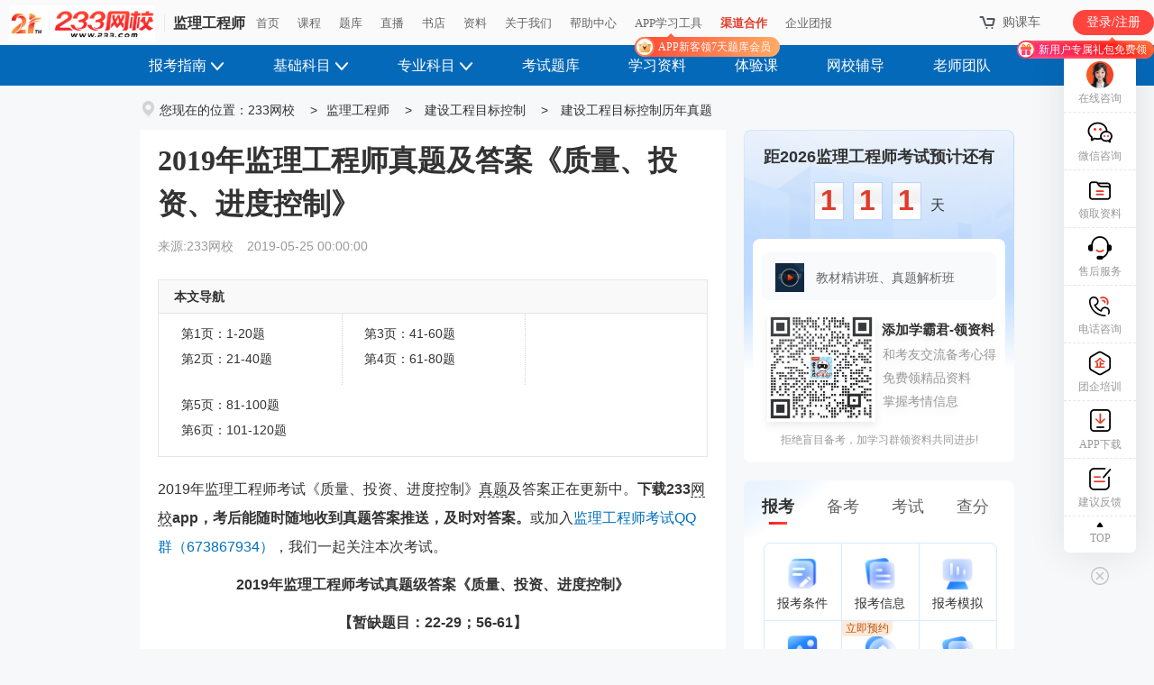

--- FILE ---
content_type: text/html
request_url: https://www.233.com/jianli/qipc/zhenti/201905/02151834250.html
body_size: 23864
content:
<!DOCTYPE html>

  <html>

  <head>
    <meta http-equiv="X-UA-Compatible" content="IE=edge">
    <meta charset="utf-8">
    <!-- {news_meta} start -->

    <link rel="alternate" type="application/vnd.wap.xhtml+xml" media="handheld" href="https://m.233.com/jianli/qipc/zhenti/201905/02151834250.html" />
    <script>(function (a, b) { if ((/AppleWebKit.*Mobile/i.test(a) || /Android|Windows Phone|webOS|iPhone|iPod|BlackBerry/i.test(a) || /MIDP|SymbianOS|NOKIA|SAMSUNG|LG|NEC|TCL|Alcatel|BIRD|DBTEL|Dopod|PHILIPS|HAIER|LENOVO|MOT-|Nokia|SonyEricsson|SIE-|Amoi|ZTE/.test(a)) && !/iPad/i.test(a) && location.hash != '#m') window.location = b })(navigator.userAgent, 'https://m.233.com/jianli/qipc/zhenti/201905/02151834250.html')</script>
    <title>2019年监理工程师真题及答案《质量、投资、进度控制》-监理工程师-233网校</title>
    <meta name="mobile-agent" content="format=html5;url=https://m.233.com/jianli/qipc/zhenti/201905/02151834250.html" />
    <meta http-equiv="Cache-Control" content="no-transform" />
    <meta http-equiv="Cache-Control" content="no-siteapp" />
    <meta name="robots" content="All">
    <meta name="description" content="2019年监理工程师考试《质量、投资、进度控制》真题及答案正在更新中。下载233网校app，考后能随时随地收到真题答案推送，及时对答案。或加入监理工程">
    <meta name="keywords" content="2019年监理工程师真题及答案《质量、投资、进度控制》,监理工程师,监理工程师考试真题">
    <meta name="updateTime" content="2023/12/15 12:53:12">
    <meta property="og:type" content="news" />
    <meta property="og:title" content="2019年监理工程师真题及答案《质量、投资、进度控制》" />
    <meta property="og:description" content="2019年监理工程师考试《质量、投资、进度控制》真题及答案正在更新中。下载233网校app，考后能随时随地收到真题答案推送，及时对答案。或加入监理工程" />
    <meta property="og:image" content="https://img.233.com/www/css/newsog/2019/jianli.jpg" />
    <meta property="og:url" content="https://www.233.com/jianli/qipc/zhenti/201905/02151834250.html" />
    <meta property="og:release_date" content="2019-05-25T00:00:00" />

    <!-- {news_meta} end -->

    <!--  templateId:1962 type:1 path:jianli/include2019/ file:news_link_v2.htm -->
<link href="//img.233.com/www/css/chuji/2019/news.css?20190808" rel="stylesheet">
<link href="//img.233.com/www/css/jianli/news-jianli.css?202007" rel="stylesheet">
<!--  templateId:41 type:1 path:include2019/ file:news_link_v21.htm -->
<meta name="applicable-device" content="pc">
<script src="https://img.233.com/x/enter.js?v=1.1.0"></script>
<script src="https://img.233.com/x/lib/login233/enter.js?v=1.1.0"></script>
<script src="//img.233.com/x/core.js?v=1.0.0" charset="utf-8"></script>
<script src="//img.233.com/x/plus/cf/2.0.0/config.js?v=2.0.0" charset="utf-8"></script>
<!--<script src="https://msite.baidu.com/sdk/c.js?appid=1661391384362990"></script>-->


  </head>

  <body>
    <!--  templateId:1958 type:1 path:jianli/include2019/ file:nav.htm -->
<div class="nav">
    <div class="nav-mid">
      <ul class="clearfix">
        <li class="nav-first abc"><a href="https://www.233.com/jianli/Express/" target="_blank">报考指南<em></em></a>
		<div class="nav-bkzn nav-bkzn-4">
  <div class="nav-bkzn_nav">
    <div class="nav-bkzn_row">
	<a href="https://www.233.com/jianli/book/" class="nav-bkzn_nav-first">教材大纲</a>
<a title="监理工程师考试教材" href="https://www.233.com/jianli/book/" class="nav-bkzn_nav-item">考试教材</a>
<a title="监理工程师考试大纲" href="https://www.233.com/jianli/dagang/" class="nav-bkzn_nav-item">考试大纲</a>
<a title="监理工程师知识库" href="https://www.233.com/jianli/zhishiku/"class="nav-bkzn_nav-item">知识库</a>
<a title="监理工程师购课送书" href="https://wx.233.com/jianli/#tgtc" class="nav-bkzn_nav-item">买课送书</a>
    </div>
    <div class="nav-bkzn_row">
      <a href="https://www.233.com/jianli/Dynamic/baoming/" class="nav-bkzn_nav-first">3月报名</a>
<a title="监理工程师报名时间" href="https://www.233.com/jianli/Dynamic/baoming/" class="nav-bkzn_nav-item">报名时间</a>
<a title="监理工程师报名条件" href="https://www.233.com/jianli/bktj/" class="nav-bkzn_nav-item">报名条件</a>
<a title="监理工程师报名指南" href="https://www.233.com/jianli/bkzn/" class="nav-bkzn_nav-item">报考指南</a>
<a title="监理工程师报名入口" href="https://www.233.com/jianli/baoming/202112/29102217962721.html" class="nav-bkzn_nav-item">报考入口</a>
    </div>
    <div class="nav-bkzn_row">
      <a href="

https://www.233.com" class="nav-bkzn_nav-first">4月冲刺</a>
<a title="监理工程师考试真题" href="https://www.233.com/jianli/lnzt/" class="nav-bkzn_nav-item">历年真题</a>
<a title="监理工程师考试试题" href="https://www.233.com/jianli/mont/" class="nav-bkzn_nav-item">模拟试题</a>
<a href="https://www.233.com/jianli/xueba/" class="nav-bkzn_nav-item">学霸笔记</a>
<a href="https://www.233.com/jianli/beikao/" class="nav-bkzn_nav-item">学习笔记</a>
    </div>
    <div class="nav-bkzn_row">
      <a href="

https://www.233.com" class="nav-bkzn_nav-first">准考证</a>
<a href="https://www.233.com/jianli/Dynamic/zkzdy/"class="nav-bkzn_nav-item">打印时间</a>
<a href="https://www.233.com/jianli/zkzdy/202212/04160240744735.html"class="nav-bkzn_nav-item">打印入口</a>
<a href="https://www.233.com/jianli/zhuanti/"class="nav-bkzn_nav-item">热点专题</a>
<a href="https://www.233.com/doc/building/jianli/all/all/-1"class="nav-bkzn_nav-item">资料下载</a>
    </div>
    <div class="nav-bkzn_row">
      <a href="

https://www.233.com" class="nav-bkzn_nav-first">5月考试</a>
<a href="https://www.233.com/jianli/bkzn/kaoshikemu.html"class="nav-bkzn_nav-item">考试科目</a>
<a title="监理工程师题型题量" href="https://www.233.com/jianli/bkzn/kaoshitixing.html" class="nav-bkzn_nav-item">题型题量</a>
<a href="https://www.233.com/app/?utm_source=tongyong&utm_medium=dingbu" class="nav-bkzn_nav-item">刷题APP</a>
<a href="https://www.233.com/jianli/xinde/"class="nav-bkzn_nav-item">经验分享</a>
    </div>
    <div class="nav-bkzn_row">
      <a href="

https://www.233.com" class="nav-bkzn_nav-first">7月查分</a>
<a href="https://www.233.com/jianli/Dynamic/chengji/" class="nav-bkzn_nav-item">查分时间</a>
<a href="https://wx.233.com/u/hook/25.html?ukey=cf" class="nav-bkzn_nav-item">查分入口</a>
<a href="https://www.233.com/jianli/Dynamic/zhengshu/" class="nav-bkzn_nav-item">证书领取</a>
<a href="https://www.233.com/jianli/Dynamic/zcxx/"class="nav-bkzn_nav-item">证书注册</a>
    </div>
  </div>
  <div class="nav-bkzn_btn clearfix nav-bkzn_btn-blue">
    <div class="nav-bkzn_title">监理课程</div>
    <a href="https://wx.233.com/xuexi/338_0_10036.html?areaUseId=46" class="nav-bkzn_btn-item">2025尊享VIP班</a>
    <a href="https://wx.233.com/xuexi/338_0_10103.html?areaUseId=46" class="nav-bkzn_btn-item">2025监理决胜班</a>
    <a href="https://wx.233.com/xuexi/338_0_10037.html?areaUseId=46/" class="nav-bkzn_btn-item nav-bkzn_ico-live">2025监理直通班</a>
    <a href="https://wx.233.com/xuexi/338_0_10037.html?areaUseId=46" class="nav-bkzn_btn-item">2025监理体验课</a>
  </div>
  <div class="nav-bkzn_btn clearfix">
    <div class="nav-bkzn_title">考证圈子</div>
    <a href="javascript:;" class="nav-bkzn_btn-item nav-bkzn_ico-wechat">
      监理学霸君微信
      <div class="nav-bkzn_btn-popup">
        <div class="nav-bkzn_btn-popup-main clearfix">
          <div class="nav-bkzn_btn-popup-left"><img
              src="https://file.233.com/ess-files/ess-boss-web/fiex/wxgroup/qrcode/F9A797405FCF4FCAA1DE4E0DF5563170.jpg">
          </div>
          <div class="nav-bkzn_btn-popup-right">
            <div class="nav-bkzn_btn-popup-title">扫码加我拉你进群</div>
            <div class="nav-bkzn_btn-popup-content">按要求填写备注,以便审核进群资格,邀请进群,未填写无法推荐群。</div>
          </div>
        </div>
      </div>
    </a>
    <a href="javascript:;" class="nav-bkzn_btn-item nav-bkzn_ico-wechat">
     监理备考群
      <div class="nav-bkzn_btn-popup">
        <div class="nav-bkzn_btn-popup-main clearfix">
          <div class="nav-bkzn_btn-popup-left"><img
              src="https://file.233.com/ess-files/ess-ecms-web/C8EFAC475D0942F09BB2E0BE3C78EB00.png">
          </div>
          <div class="nav-bkzn_btn-popup-right">
            <div class="nav-bkzn_btn-popup-title">扫码加入群聊</div>
            <div class="nav-bkzn_btn-popup-content">按要求填写备注,以便审核进群资格,邀请进群,未填写无法推荐群。</div>
          </div>
        </div>
      </div>
    </a>
  </div>
</div>
</li>
    <li class="km-more"><a href="https://www.233.com/jianli/Contract/" target="_blank">基础科目<em></em></a>
    	<div class="km-list">
    		<a href="https://www.233.com/jianli/Contract/" target="_blank">合同管理</a>
    		<a href="https://www.233.com/jianli/btal/" target="_blank">理论与法规</a>
    	</div>
    </li>
    <!--超过两个以上科目的站点需添加下拉框，删除上方标签中的style="display: none;"-->
    <li class="km-more"><a href="https://www.233.com/jianli/qipc/" target="_blank">专业科目<em></em></a>
    	<div class="km-list">
    		<a href="https://www.233.com/jianli/qipc/" target="_blank">目标控制</a>
    		<a href="https://www.233.com/jianli/case/" target="_blank">案例分析</a>
    	</div>
    </li>
		  <!--超过两个以上科目的站点需添加下拉框，删除上方标签中的style="display: none;"-->
        <li><a href="https://wx.233.com/tiku/exam/168-0-0-0-0-0" target="_blank">考试题库</a></li>
        <li><a href="https://www.233.com/doc/building/jianli/all/all/-1" target="_blank">学习资料</a></li>
        <li><a href="https://www.233.com/trial/?domain=jianli" target="_blank">体验课</a></li>
        <li><a href="https://wx.233.com/jianli/" target="_blank">网校辅导</a></li>
<li><a rel="nofollow" href="https://www.233.com/teacherteam/dm/jianli" target="_blank">老师团队</a></li>
      </ul>
    </div>
  </div>




    <div class="conent conent-mt0 js-news-wrap">
      <!-- 新闻导航栏Tag -->
      <div class="hot-txt">您现在的位置：<a href="https://www.233.com">233网校</a> <span>&gt;</span><a href="https://www.233.com/jianli/" title="监理工程师">监理工程师</a> <span>&gt;</span> <a href="https://www.233.com/jianli/qipc/" title="建设工程目标控制">建设工程目标控制</a> <span>&gt;</span> <a href="https://www.233.com/jianli/qipc/zhenti/" title="建设工程目标控制历年真题">建设工程目标控制历年真题</a></div>

      <div class="conent-box clearfix js-news-main">
        <div class="conent-lf js-news-left">
          <h1 class="newsArea-2nd-Tit js-news-title">2019年监理工程师真题及答案《质量、投资、进度控制》</h1>
          <div class="newsArea-2nd-Form clearfix">
            <span class="newsArea-2nd-PageInfo grey">来源:233网校</span>
            <span class="newsArea-2nd-PageInfo">2019-05-25 00:00:00</span>
            <div class="zeb_shareCont">
              <span>分享：</span>
              <a href="javascript:;" class="js-news-fav"><span class="shareCont_tip"><i class="js-news-fav-state">收藏</i></span></a>
              <!-- <a href="javascript:;" class="txwb_icox"><span class="shareCont_tip"><i>分享到腾讯微博</i></span></a> -->
              <a href="javascript:;" class="kj_icox js-news-share-open" data-types="qzone"><span
                  class="shareCont_tip"><i>分享到空间</i></span></a>
              <a href="javascript:;" class="wx_icox js-news-share-wx"><i class="wx_shareEwm"><span class="wx_ewmWz">分享到微信</span>
                  <div class="js-news-share-ewm"></div>
                </i></a>
              <a href="javascript:;" class="xlwb_icox js-news-share-open" data-types="sina"><span
                  class="shareCont_tip"><i>分享到新浪微博</i></span></a>
              <a href="javascript:;" class="qq_icox js-news-share-open" data-types="qq"><span
                  class="shareCont_tip"><i>分享到QQ</i></span></a>
            </div>
          </div>
          <div class="news_contBox js-news-content-box">
            <!-- {news_daodu} start -->
            <!--{news_daodu} end -->

            <div class="newsArea-2nd-PageNavBox clearfix">
<div class="newsArea-2nd-PageNavTit"><a href="javascript:void(0)">本文导航</a> </div>
<div class="newsArea-2nd-PageNavList clearfix"><ul class="newsArea-2nd-w28"><li title="1-20题">第1页：1-20题</li><li title="21-40题"><a href="02151834250-2.html" target="_self">第2页：21-40题</a></li></ul><ul class="newsArea-2nd-w28"><li title="41-60题"><a href="02151834250-3.html" target="_self">第3页：41-60题</a></li><li title="61-80题"><a href="02151834250-4.html" target="_self">第4页：61-80题</a></li></ul><ul class="newsArea-2nd-w28"><li title="81-100题"><a href="02151834250-5.html" target="_self">第5页：81-100题</a></li><li title="101-120题"><a href="02151834250-6.html" target="_self">第6页：101-120题</a></li></ul> </div> </div>
            <div class="newsArea-2nd-PageWord js-news-content-main">
              <p style="text-align: left;">2019年监理工程师考试《质量、投资、进度控制》真题及答案正在更新中。<strong>下载233网校app，考后能随时随地收到真题答案推送，及时对答案。</strong>或加入<span style="color: rgb(0, 112, 192);"><a href="https://link.233.com/17375/wpa/qunwpa?idkey=d31125d9df26cab2c5ad3d9e2243001eaabb04dcdf10e66c45f5ca9119b1ac96" target="_blank" style="color: rgb(51, 51, 51); outline: none;"><span style="color: rgb(0, 112, 192);">监理工程师考试QQ群（673867934）</span></a></span>，我们一起关注本次考试。</p><p style="text-align: center;"><strong>2019年监理工程师考试真题级答案《质量、投资、进度控制》</strong></p><p style="text-align: center;"><b>【暂缺题目：22-29；56-61】</b></p><p><strong>一、单项选择题</strong></p><p>1根据《建设工程监理规范》，第一次工地会议纪要由( ) 负责整理。</p><p>A.建设单位</p><p>B.设计单位</p><p>C.施工项目部</p><p>D项目监理机构</p><p>参考答案：D</p><p>2.根据《建设工程监理规范》下列施工控制测里成果及保护措施中，项目监理机构夏核的内容不包括()。</p><p>A.施工单位测里人员的资格证书</p><p>B.施工平面控制网的测量成果</p><p>C.测量设备的养护记录</p><p>D.控制性的保护措施</p><p>参考答案：C</p><p>3.在工程施工过程中，检查施工现场工程建设各方主体的质里行为，是( ) 的主要任务。</p><p>A.建设单位</p><p>B.监理单位</p><p>C.工程质里监督机构</p><p>D.工程质里检测机构</p><p>参考答案：C</p><p>4.根据有关标准，对有抗震设防要求的主体结构，纵向受力钢筋的屈服强度实则值与强度标准值的比例不应大于( )&nbsp;</p><p>A.1.30</p><p>B.1 35</p><p>C.1. 40</p><p>D.1.45&nbsp;</p><p>参考答案：A</p><p>5.iso质里管理体系提出的“持续改进”质里管理原则，其核心内容是()。</p><p>A.需求的变化要求组织不断改进</p><p>B.确立挑战性的改进目标</p><p>C.提高有效性和效率</p><p>D.全员参与</p><p>参考答案：C</p><p>6.iso质里管理体系运行中，体系要素管理到位的前提和保证是()。</p><p>A管理体系的适时管理</p><p>B.管理体系的行为到位</p><p>C.管理体系的适中控制</p><p>D.管理体系的识别能力</p><p>参考答案：D</p><p>7关于样本中位数的说法，正确的是()。</p><p>A.样本数为偶数时，中位数是数值大小排序后居中两数的平均值</p><p>B.中位数反映了样本数据的分散状况</p><p>C.中位数反映了中间数据的分布</p><p>D.样本中位数是样本极差值的平均值</p><p>参考答案：A</p><p>8.关于抽样检验的说法，正确的是( )。</p><p>A.计量抽样检验是对单位产品的质量采取计数抽样的方法</p><p>B.-次抽样检验涉及3个参数，二次抽样检验涉及5个参数</p><p>C.一次抽样检验和二次抽样检验均为计量抽样检验</p><p>D.一次抽样检验和二次抽样检验均涉及 3个参数，即批量、样本数和合格判定数</p><p>参考答案：B</p><p>9.在采用排列图法分析工程质量问题时，按累计频率划分进行质量影响因素分类,次要因素对应的累计频率区间为( )。</p><p>A.70%~80%</p><p>B.80%~90%</p><p>C.80%~100%</p><p>D.90%~100%</p><p>参考答案：B</p><p>10.在工程质里统计分析时，应用控制图观察分析生产状态，应判定为工序异常的是()。</p><p>A连续七点链</p><p>B.排列点连续6点下降</p><p>C.排列点在连续11点中有6点连续司侧</p><p>D排列点连续5点上升</p><p>参考答案：A</p><p>11.下列方法中，不属于混凝土结构实体强度检测方法的是( ) 。</p><p>A.超声回弹综合法</p><p>B.取芯法</p><p>C.回弹仪法</p><p>D.超声波对则法</p><p>参考答案： D</p><p>12根据《建设工程监理规范》。项目监理机构应将已审核签认的施工组织设计报送()。</p><p>A工程质里监督机构</p><p>B.建设单位</p><p>C.监理单位</p><p>D施工单位</p><p>参考答案：B</p><p>13.关于钢绞线进场复验的说法，正确的是()。</p><p>A.同一规格的钢绞线每批不得大于6吨</p><p>B.检验试验必须进行现场抽样</p><p>C力学性能的抽样检验需进行反复弯曲试验</p><p>D抽样检验时，应从每批钢绞线中任选3盘取样送检</p><p>参考答案： D</p><p>14.在施工单位提交的下列报审表、报验表中，专业监理工程师签署意见后，总监理工程师还应签署审核意见的是()。</p><p>A.分包单位资格报审表</p><p>B.施工控制则里成果报验表</p><p>C.分项工程质里报验表</p><p>D工程材料、构配件、设备报审表</p><p>参考答案：A</p><p>15.工程施工工期应自( ) 中载明的开工曰期起计算。</p><p>A.工程开工报审表</p><p>B.施工组织设计报审表</p><p>C.施工控制测里成果报验表</p><p>D工程开工令</p><p>参考答案： D</p><p>16.根据《建设工程监理规范》，项目监理机构应根据工程特点和( ) ，确定旁站的关键部位和关键工序。</p><p>A.监理规划</p><p>B.监理细则</p><p>C.施工单位报送的施工组织设计</p><p>D监理合同</p><p>参考答案：C</p><p>17根据《建设工程监理规范》，下列施I单位报审表中，需要总监理I程师签字并加盖执业印章的是()。</p><p>A.监理通知回复单</p><p>B.施工组织设计报审表</p><p>C.分部工程报验表</p><p>D.工程复工报审表</p><p>参考答案：B</p><p>18.在混凝土矿物掺合料中，不能改善混凝土工作性的活性粉体材料是。</p><p>A.硅灰</p><p>B.矿渣粉</p><p>C.硅粉</p><p>D.粉煤灰&nbsp;&nbsp;</p><p>参考答案：C</p><p>19.根据《建设I程监理规范》，下列工程资料中，需要建设单位签署审批意见的是()。</p><p>A.监理规划</p><p>B.施I组织设计</p><p>C.工程暂停令</p><p>D超过一定规模的危险性较大的分部分项工程专项施工方案</p><p>参考答案：D</p><p>20.监理单位对制造周期长的设备制造过程，质里控制可采用的方式是()。</p><p>A驻厂监造</p><p>B.巡回监控</p><p>C.定点监控</p><p>D.目标监控</p><p>参考答案：B</p><script type="text/javascript" src="//img.233.com/www/js/wxts.js?v=1.0" charset="UTF-8"></script>
            </div>
            <div class="lmj-page-main"><a href="javascript:void(0);" class="lmj-page-on">1</a><a href="02151834250-2.html">2</a><a href="02151834250-3.html">3</a><a href="02151834250-4.html">4</a><a href="02151834250-5.html">5</a><a href="02151834250-6.html">6</a><a href="02151834250-2.html">下一页</a></div>
            
            <div class="zeb_shareBox clearfix">
              <p class="zeb_cont">责编:xufen</p>
              <!--  templateId:43 type:1 path:include2019/ file:news_share.htm -->
<div class="zeb_shareCont">
    <span>分享：</span>
    <a href="javascript:;" class="js-news-fav"><span class="shareCont_tip"><i class="js-news-fav-state">收藏</i></span></a>
    <!-- <a href="javascript:;" class="txwb_icox"><span class="shareCont_tip"><i>分享到腾讯微博</i></span></a> -->
    <a href="javascript:;" class="kj_icox js-news-share-open" data-types="qzone"><span class="shareCont_tip"><i>分享到空间</i></span></a>
    <a href="javascript:;" class="wx_icox js-news-share-wx"><i class="wx_shareEwm"><span class="wx_ewmWz">分享到微信</span><div class="js-news-share-ewm"></div></i></a>
    <a href="javascript:;" class="xlwb_icox js-news-share-open" data-types="sina"><span class="shareCont_tip"><i>分享到新浪微博</i></span></a>
    <a href="javascript:;" class="qq_icox js-news-share-open" data-types="qq"><span class="shareCont_tip"><i>分享到QQ</i></span></a>
</div>

            </div>
            <div class="min_tgAdv" adv233-dup="188" adv233-dm="jianli"></div>
            <div class="tuijianCt-box"><p><br/></p><p style="margin-top: 0px; margin-bottom: 20px; white-space: normal; padding: 0px; border: 0px; text-indent: 2em; line-height: 32px; color: rgb(51, 51, 51); font-family: &quot;Microsoft Yahei&quot;; text-align: center;"><strong style="text-indent: 2em;">点击图片&gt;&gt;进入真题答案交流区</strong></p><p style="white-space: normal; text-align: center;"><a href="http://www.233.com/jianli/zhuanti/2019zhenti/" target="_blank" style="color: rgb(51, 51, 51); text-decoration-line: none; outline: none;"><img src="http://www.233.com/upload/image/2019/05/17/1432215114484.png" title="2019jianli1.png" alt="2019jianli1.png" style="border: 0px; margin: 0px; padding: 0px; text-align: left; vertical-align: top;"/></a></p><p><strong>查分关注：</strong><strong><br/></strong></p><p><a href="http://www.233.com/jianli/chengji/201905/18084010448.html" target="_blank"><span style="color: rgb(0, 112,192);">2019年监理工程师考试成绩什么时候可以查询？</span></a></p><p><a href="http://www.233.com/jianli/chengji/201905/18092732256.html" target="_blank"><span style="color: rgb(0, 112,192);">预测 | 2019年监理工程师合格分数线及发布时间</span></a></p><p><strong>解析视频：</strong>233网校讲师将在考后为大家逐科分析2019年监理工程师考试难度及真题的答案解析<a href="http://wx.233.com/jianli/?ukey=zhenti" target="_blank"><span style="color: rgb(255, 0, 0);">&gt;&gt;免费观看</span></a></p></div>
            <div class="register_tgAdv" adv233-dup="39" adv233-dm="jianli"></div>
            <div class="share_sideBox js-news-side-box">
              <div class="share_sideTop">
                <a href="javascript:;" class="js-news-to-course"><span class="news_sideIco kc_ico"></span>
                  <p>课程</p>
                </a>
                <a href="#discuss-iframe-me" class="js-news-side-comment"><span class="news_sideIco pl_ico"></span>
                  <p>评论</p>
                </a>
                <!-- 替换成生成 -->
                <!-- 替换成生成 -->
              </div>
              <span class="share_sideLine"></span>
              <div class="share_sideBottom">
                <!-- <a href="javascript:;" class="js-news-share-open" data-types="tencent"><span class="news_sideIco txwb_ico"></span><span class="news_sideTip">分享到腾讯微博</span></a> -->
                <a href="javascript:;" class="js-news-share-open" data-types="qzone"><span
                    class="news_sideIco kj_ico"></span><span class="news_sideTip">分享到空间</span></a>
                <a href="javascript:;" class="js-news-share-open" data-types="sina"><span
                    class="news_sideIco xlwb_ico"></span><span class="news_sideTip">分享到新浪微博</span></a>
                <a href="javascript:;" class="js-news-share-open" data-types="qq"><span
                    class="news_sideIco qq_ico"></span><span class="news_sideTip">分享到QQ</span></a>
                <a href="javascript:;" class="js-news-share-wx"><span class="news_sideIco wx_ico"></span><i
                    class="wx_shareEwm"><span class="wx_ewmWz">分享到微信</span>
                    <div class="js-news-share-ewm"></div>
                  </i></a>
              </div>
            </div>
          </div>
          <div class="news-relate js-news-relevants-wrap">
            <div class="relate-cont js-news-relevants-box">

              <div class="newsArea-more-TabTit"><span class="relate-title">相关阅读</span>
                  <span><a href="https://www.233.com/jianli/tag/32417/" target="_blank" title="监理工程师">监理工程师</a></span>
                  <span><a href="https://www.233.com/jianli/tag/139937/" target="_blank" title="监理工程师考试真题">监理工程师考试真题</a></span>
              </div>
              <div class="js-news-relevants-main">

                  <ul class="js-news-relevants-list news-relevants-list">
                    <li>
                      <a href="https://www.233.com/jianli/qipc/zhenti/201905/18181443404.html" title="2019年监理工程师考试答案《质量、投资、进度控制》" target="_blank">
                        <h3>2019年监理工程师考试答案《质量、投资、进度控制》</h3>
                      </a>
                      <div class="info"><a href="https://www.233.com/jianli/"
                          target="_blank">233网校</a><span>2019-05-22</span><span
                          class="name">xufen</span></div>
                    </li>
                    <li>
                      <a href="http://www.233.com/forum/d/248086/0/1" title="2019年监理工程师真题《三控》考后交流讨论贴！" target="_blank">
                        <h3>2019年监理工程师真题《三控》考后交流讨论贴！</h3>
                      </a>
                      <div class="info"><a href="https://www.233.com/jianli/"
                          target="_blank">233网校</a><span>2019-05-18</span><span
                          class="name">xufen</span></div>
                    </li>
                    <li>
                      <a href="https://www.233.com/jianli/qipc/zhenti/201904/30151207628.html" title="2015-2018年监理工程师考试真题《质量/投资/控制》" target="_blank">
                        <h3>2015-2018年监理工程师考试真题《质量/投资/控制》</h3>
                      </a>
                      <div class="info"><a href="https://www.233.com/jianli/"
                          target="_blank">233网校</a><span>2019-04-30</span><span
                          class="name">xufen</span></div>
                    </li>
                    <li>
                      <a href="http://www.233.com/jianli/lnzhenti/" title="2016-2018监理工程师考试真题及答案" target="_blank">
                        <h3>2016-2018监理工程师考试真题及答案</h3>
                      </a>
                      <div class="info"><a href="https://www.233.com/jianli/"
                          target="_blank">233网校</a><span>2019-04-17</span><span
                          class="name">cll</span></div>
                    </li>
                    <li>
                      <a href="https://www.233.com/jianli/qipc/zhenti/201812/17092809712.html" title="2018监理工程师《工程控制》真题及答案（71-80）" target="_blank">
                        <h3>2018监理工程师《工程控制》真题及答案（71-80）</h3>
                      </a>
                      <div class="info"><a href="https://www.233.com/jianli/"
                          target="_blank">233网校</a><span>2018-12-17</span><span
                          class="name">cll</span></div>
                    </li>
                    <li>
                      <a href="https://www.233.com/jianli/qipc/zhenti/201805/21091513527.html" title="2018监理工程师质量、投资、进度控制考试真题及答案" target="_blank">
                        <h3>2018监理工程师质量、投资、进度控制考试真题及答案</h3>
                      </a>
                      <div class="info"><a href="https://www.233.com/jianli/"
                          target="_blank">233网校</a><span>2018-05-25</span><span
                          class="name">lqx</span></div>
                    </li>
                  </ul>

                  <ul class="js-news-relevants-list news-relevants-list">
                    <li>
                      <a href="https://www.233.com/jianli/qipc/zhenti/201705/10113904925.html" title="2017监理工程师质量、投资、进度控制考试真题及答案" target="_blank">
                        <h3>2017监理工程师质量、投资、进度控制考试真题及答案</h3>
                      </a>
                      <div class="info"><a href="https://www.233.com/jianli/"
                          target="_blank">233网校</a><span>2017-05-25</span><span
                          class="name">ldy</span></div>
                    </li>
                    <li>
                      <a href="https://www.233.com/jianli/qipc/zhenti/201607/28154121297.html" title="233网校2016年监理《投资控制》真题命中知识点" target="_blank">
                        <h3>233网校2016年监理《投资控制》真题命中知识点</h3>
                      </a>
                      <div class="info"><a href="https://www.233.com/jianli/"
                          target="_blank">233网校</a><span>2016-07-28</span><span
                          class="name">px</span></div>
                    </li>
                    <li>
                      <a href="https://www.233.com/jianli/qipc/zhenti/201607/28120215960.html" title="233网校2016年监理《进度控制》真题命中知识点" target="_blank">
                        <h3>233网校2016年监理《进度控制》真题命中知识点</h3>
                      </a>
                      <div class="info"><a href="https://www.233.com/jianli/"
                          target="_blank">233网校</a><span>2016-07-28</span><span
                          class="name">px</span></div>
                    </li>
                    <li>
                      <a href="https://www.233.com/jianli/qipc/zhenti/201607/28103713517.html" title="233网校2016年监理《质量控制》真题命中知识点" target="_blank">
                        <h3>233网校2016年监理《质量控制》真题命中知识点</h3>
                      </a>
                      <div class="info"><a href="https://www.233.com/jianli/"
                          target="_blank">233网校</a><span>2016-07-28</span><span
                          class="name">px</span></div>
                    </li>
                    <li>
                      <a href="https://www.233.com/jianli/qipc/zhenti/20160506/153407838.html" title="2016年监理工程师质量、投资、进度控制考试真题" target="_blank">
                        <h3>2016年监理工程师质量、投资、进度控制考试真题</h3>
                      </a>
                      <div class="info"><a href="https://www.233.com/jianli/"
                          target="_blank">233网校</a><span>2016-05-30</span><span
                          class="name">px</span></div>
                    </li>
                    <li>
                      <a href="https://www.233.com/jianli/qipc/zhenti/20160427/16255855.html" title="2016年监理工程师质量、投资、进度控制考试真题及答案" target="_blank">
                        <h3>2016年监理工程师质量、投资、进度控制考试真题及答案</h3>
                      </a>
                      <div class="info"><a href="https://www.233.com/jianli/"
                          target="_blank">233网校</a><span>2016-05-25</span><span
                          class="name">px</span></div>
                    </li>
                  </ul>

                  <ul class="js-news-relevants-list news-relevants-list">
                    <li>
                      <a href="https://www.233.com/jianli/qipc/zhenti/20160506/153526200.html" title="2016年监理工程师质量、投资、进度控制考试真题答案" target="_blank">
                        <h3>2016年监理工程师质量、投资、进度控制考试真题答案</h3>
                      </a>
                      <div class="info"><a href="https://www.233.com/jianli/"
                          target="_blank">233网校</a><span>2016-05-22</span><span
                          class="name">px</span></div>
                    </li>
                    <li>
                      <a href="https://www.233.com/jianli/qipc/zhenti/20150524/140251579.html" title="2015年监理工程师三控考试真题及答案(完整版)" target="_blank">
                        <h3>2015年监理工程师三控考试真题及答案(完整版)</h3>
                      </a>
                      <div class="info"><a href="https://www.233.com/jianli/"
                          target="_blank">233网校</a><span>2016-05-19</span><span
                          class="name">xuqing</span></div>
                    </li>
                    <li>
                      <a href="https://www.233.com/jianli/qipc/zhenti/20160224/164836893.html" title="233网校2015年监理《质量控制》真题命中知识点" target="_blank">
                        <h3>233网校2015年监理《质量控制》真题命中知识点</h3>
                      </a>
                      <div class="info"><a href="https://www.233.com/jianli/"
                          target="_blank">233网校</a><span>2016-02-24</span><span
                          class="name">px</span></div>
                    </li>
                    <li>
                      <a href="https://www.233.com/jianli/qipc/zhenti/20160224/1524343.html" title="233网校2015年监理《进度控制》真题命中知识点" target="_blank">
                        <h3>233网校2015年监理《进度控制》真题命中知识点</h3>
                      </a>
                      <div class="info"><a href="https://www.233.com/jianli/"
                          target="_blank">233网校</a><span>2016-02-24</span><span
                          class="name">px</span></div>
                    </li>
                    <li>
                      <a href="https://www.233.com/jianli/qipc/zhenti/20150609/09562081.html" title="2015年监理工程师三控考试试题及答案(部分)" target="_blank">
                        <h3>2015年监理工程师三控考试试题及答案(部分)</h3>
                      </a>
                      <div class="info"><a href="https://www.233.com/jianli/"
                          target="_blank">233网校</a><span>2015-06-18</span><span
                          class="name">xuqing</span></div>
                    </li>
                    <li>
                      <a href="https://www.233.com/jianli/qipc/zhenti/20150506/162141683.html" title="2015年监理工程师考试质量、投资、进度控制真题及答案" target="_blank">
                        <h3>2015年监理工程师考试质量、投资、进度控制真题及答案</h3>
                      </a>
                      <div class="info"><a href="https://www.233.com/jianli/"
                          target="_blank">233网校</a><span>2015-06-09</span><span
                          class="name">xuqing</span></div>
                    </li>
                  </ul>

                  <ul class="js-news-relevants-list news-relevants-list">
                    <li>
                      <a href="https://www.233.com/jianli/qipc/zhenti/20150524/135731204.html" title="2015年监理工程师三控考试答案（网友版）" target="_blank">
                        <h3>2015年监理工程师三控考试答案（网友版）</h3>
                      </a>
                      <div class="info"><a href="https://www.233.com/jianli/"
                          target="_blank">233网校</a><span>2015-05-25</span><span
                          class="name">xuqing</span></div>
                    </li>
                    <li>
                      <a href="https://www.233.com/jianli/qipc/zhenti/20150408/151834235.html" title="2003-2015监理工程师《建设工程质量投资进度控制》真题汇总" target="_blank">
                        <h3>2003-2015监理工程师《建设工程质量投资进度控制》真题汇总</h3>
                      </a>
                      <div class="info"><a href="https://www.233.com/jianli/"
                          target="_blank">233网校</a><span>2015-05-18</span><span
                          class="name">cll</span></div>
                    </li>
                    <li>
                      <a href="https://www.233.com/jianli/qipc/zhenti/20150507/100322564.html" title="2015年监理工程师质量、投资、进度控制真题下载(word版)" target="_blank">
                        <h3>2015年监理工程师质量、投资、进度控制真题下载(word版)</h3>
                      </a>
                      <div class="info"><a href="https://www.233.com/jianli/"
                          target="_blank">233网校</a><span>2015-05-07</span><span
                          class="name">xuqing</span></div>
                    </li>
                    <li>
                      <a href="https://www.233.com/jianli/qipc/zhenti/20150408/150955252.html" title="2003年监理工程师《建设工程质量投资进度控制》考试真题及答案" target="_blank">
                        <h3>2003年监理工程师《建设工程质量投资进度控制》考试真题及答案</h3>
                      </a>
                      <div class="info"><a href="https://www.233.com/jianli/"
                          target="_blank">233网校</a><span>2015-04-08</span><span
                          class="name">cll</span></div>
                    </li>
                    <li>
                      <a href="https://www.233.com/jianli/qipc/zhenti/20150408/145300963.html" title="2005年监理工程师《建设工程质量投资进度控制》考试真题及答案" target="_blank">
                        <h3>2005年监理工程师《建设工程质量投资进度控制》考试真题及答案</h3>
                      </a>
                      <div class="info"><a href="https://www.233.com/jianli/"
                          target="_blank">233网校</a><span>2015-04-08</span><span
                          class="name">cll</span></div>
                    </li>
                    <li>
                      <a href="https://www.233.com/jianli/qipc/zhenti/20150408/114814870.html" title="2013年监理工程师三控指导考试真题及答案" target="_blank">
                        <h3>2013年监理工程师三控指导考试真题及答案</h3>
                      </a>
                      <div class="info"><a href="https://www.233.com/jianli/"
                          target="_blank">233网校</a><span>2015-04-08</span><span
                          class="name">cll</span></div>
                    </li>
                  </ul>

              </div>

              <div class="more-btn">
                <a href="javascript:;" class="js-news-relevants-more" data-url="/jianli/qipc/zhenti/">查看更多</a>
              </div>

              <div class="new-comment-container" id="discuss-iframe-me" data-group="jianli"
                data-model="news_6171753" data-skin=""></div>
            </div>
            <!--  templateId:1963 type:1 path:jianli/include2019/ file:news_relevants_nav.htm -->
<div class="relate-link js-news-relevants-nav">
    <ul>
        <li class="on"><a href="https://www.233.com/jianli/Express/" target="_blank">报考</a></li>
        <li><a href="https://www.233.com/jianli/beikao/" target="_blank">辅导</a></li>
        <li><a href="https://www.233.com/jianli/tiku/" target="_blank">试题</a></li>
    </ul>
</div>

          </div>
        </div>
        <div class="conent-rt js-news-right">
          <!--  templateId:14816 type:1 path:jianli/include2023/ file:column23_right.htm -->
<!-- 右侧备考信息 -->
<div class="bkxx23-box">
  <div class="bkxx23-djs">
<a href="https://wx.233.com/jianli/#tgtc" target="_blank" >
    <h4 class="bkxx23Djs-tit">距2026监理工程师考试预计还有</h4></a>
    <div class="bkxx23Djs-num js-zxright23-day" data-end="2026/5/16"></div>
  </div>
  <div class="bkxx23-mainBox">
    <div class="bkxx23-mfkcyh">
     <a href="https://wx.233.com/jianli/#stck" class="bkxx23Mfkcyh-banji"target="_blank" ><i></i>教材精讲班、真题解析班</a>
      <div class="bkxx23Mfkcyh-btnBox">
        <p class="bkxx23Mfkcyh-btn"><a class="js-zxlqzl23-trigger js-zxtongji23" data-tjname="获取免费课程优惠"
            data-tjlocation="课程优惠模块" href="javascript:;">获取免费课程&amp;课程优惠</a></p>
        <div class="bkxx23Mfkcyh-btnHide js-zxlqzl23-wrap"></div>
      </div>
    </div>
    <div class="bkxx23-lqzl js-right23-jbkq-trigger js-zxtongji23" data-tjname="加入备考集训营" data-tjlocation="企业微信引流模块">
      <div class="bkxx23Lqzl-downBox">
        <a href="javascript:;" class="bkxx23Lqzl-downItem">
          <span class="bkxx23Lqzl-downIco"></span>
          <div class="bkxx23Lqzl-downCt">
            <p class="bkxx23Lqzl-downTit">学习计划</p>
            <p class="bkxx23Lqzl-downBtn"><span><i></i>领取</span></p>
          </div>
        </a>
        <a href="javascript:;" class="bkxx23Lqzl-downItem">
          <span class="bkxx23Lqzl-downIco"></span>
          <div class="bkxx23Lqzl-downCt">
            <p class="bkxx23Lqzl-downTit">历年真题</p>
            <p class="bkxx23Lqzl-downBtn"><span><i></i>领取</span></p>
          </div>
        </a>
      </div>
      <div class="bkxx23Lqzl-joinBox">
        <div class="bkxx23Lqzl-joinBtn">
          <a href="javascript:;">
            <div class="bkxx23Lqzl-joinBtn-tx">
              <p><img src="https://file.233.com/ess-files/release/ess-ecms-web/EC97CB2D5AAF4E2FA38F83BF8E05BBB8.png"
                  alt=""></p>
              <p><img src="https://file.233.com/ess-files/release/ess-ecms-web/4925BFFC19804E11ABB978884359E0E5.png"
                  alt=""></p>
              <p><img src="https://file.233.com/ess-files/release/ess-ecms-web/498BE32B9ED14B05B49EA76166A380E9.png"
                  alt=""></p>
              <p><img src="https://file.233.com/ess-files/release/ess-ecms-web/482A4901ED5D4EF69EC23892B62A9A2B.png"
                  alt=""></p>
              <p><img src="https://img3.233.com/2020-07/17/159496692014071.png" alt="监理工程师备考学习群"></p>
            </div>
            <p class="bkxx23Lqzl-joinBtn-wz">领取资料&amp;加备考群</p>
          </a>
        </div>
        <div class="bkxx23Lqzl-joinHide js-right23-jbkq-wrap">
          <div class="bkxx23Lqzl-joinHide-cont">
            <p class="bkxx23Lqzl-joinHide-tip">添加监理工程师学习群或学霸君</p>
            <h4 class="bkxx23Lqzl-joinHide-tit">领取资料&amp;加备考群</h4>
            <!--  templateId:14930 type:1 path:jianli/include2024/ file:right24_quanzi.htm -->
<!--考试圈子 栏目 begin-->
    <div class="bkxx23Lqzl-joinHide-ewm bkxx23Lqzl--lanmu">
        <div class="bkxx23Lqzl-joinHide-ewmItem">
            <p class="bkxx23Lqzl-joinHide-ewmImg"><img
                src="https://file.233.com/ess-files/ess-weixin-web/2025/12/10/36caeeb6-db2f-45e5-aa5e-60aab0ec17f8.jpg"
                alt="233网校官方认证"></p>
            <p class="bkxx23Lqzl-joinHide-ewmWz">扫码加学霸君领资料</p>
        </div>
        <div class="bkxx23Lqzl-joinHide-ewmItem">
            <p class="bkxx23Lqzl-joinHide-ewmImg"><img
                src="https://file.233.com/ess-files/ess-weixin-web/fiex/weixin/qwcode/1677755037138.png"
                alt="233网校官方认证"></p>
            <p class="bkxx23Lqzl-joinHide-ewmWz">扫码进群学习</p>
        </div>
    </div>
<!--考试圈子 栏目 end-->

<!--考试圈子 新闻 begin-->
    <div class="bkxx23Lqzl-joinHide-ewm bkxx23Lqzl--xinwen">
        <div class="bkxx23Lqzl-joinHide-ewmItem">
            <p class="bkxx23Lqzl-joinHide-ewmImg"><img
                src="https://file.233.com/ess-files/ess-weixin-web/2025/12/10/a2c6b3c6-95f0-4c6f-a9f1-f3a619e21d0f.jpg"
                alt="233网校官方认证"></p>
            <p class="bkxx23Lqzl-joinHide-ewmWz">扫码加学霸君领资料</p>
        </div>
        <div class="bkxx23Lqzl-joinHide-ewmItem">
            <p class="bkxx23Lqzl-joinHide-ewmImg"><img
                src="https://file.233.com/ess-files/ess-weixin-web/fiex/weixin/qwcode/1677754915957.png"
                alt="233网校官方认证"></p>
            <p class="bkxx23Lqzl-joinHide-ewmWz">扫码进群学习</p>
        </div>
    </div>
<!--考试圈子 新闻 end-->

<!-- superstatic time: 2026-01-25 13:00:04 -->
          </div>
        </div>
      </div>
    </div>
    <p class="bkxx23-btTip">拒绝盲目备考，加学习群领资料共同进步!</p>
  </div>
</div>
<!-- 右侧备考信息 end -->
<!-- 右侧课程 -->
<div class="js-zxkc23-wrap"></div>
<!-- 右侧课程 end -->
<!-- 右侧工具指南 -->
<div class="rtgjzn23-box" data-type="{cs1:'on',tlist:'.js-rtnews23-tab a',clist:'.js-rtgjzn23-main .js-rtgjzn23-item'}"
  node-type="menu-tab">
  <div class="rtnews23-tab clearfix js-rtnews23-tab">
    <a href="https://www.233.com/jianli/Dynamic/baoming/" class="js-column23-stage-item on" data-stage="bm">报考</a>
    <a href="https://www.233.com/jianli/Express/" class="js-column23-stage-item" data-stage="bk">备考</a>
    <a href="https://www.233.com/jianli/zhenti/" class="js-column23-stage-item" data-stage="ks">考试</a>
    <a href="https://www.233.com/jianli/Dynamic/chengji/" class="js-column23-stage-item" data-stage="cf">查分</a>
  </div>
  <div class="rtgjzn23-main js-rtgjzn23-main">
    <div class="js-rtgjzn23-item">
      <!--  templateId:14793 type:1 path:jianli/include2023/ file:column23_stagebm.htm -->
<div class="rtgjzn23-scroll clearfix">
  <div class="comGjzn-item">
    <ul class="comGjzn-ul clearfix">
      <li class="bktj">
        <a href="https://wx.233.com/chaxun/home/index/168" target="_blank" class="js-zxtongji23" data-tjname="报考条件" data-tjlocation="报考工具">
          <div class="comGjzn-liCt">
            <i class="comGjzn-ico"></i>
            <p class="comGjzn-name">报考条件</p>
            <p class="comGjzn-info">学历、经验是否符合 去查询</p>
          </div>
          <div class="comGjzn-liHide">
            <p class="comGjzn-liImg"><img src="https://file.233.com/ess-files/ess-ecms-web/A3B43AA5BA2048D79D3318B8E09FB9C5.png" alt="监理报考条件查询"></p>
          </div>
        </a>
      </li>
      <li class="bkxx">
        <a href="https://www.233.com/zhuanti/examinfoquery/?domain=jianli" target="_blank" class="js-zxtongji23" data-tjname="报考信息" data-tjlocation="报考工具">
          <div class="comGjzn-liCt">
            <i class="comGjzn-ico"></i>
            <p class="comGjzn-name">报考信息</p>
            <p class="comGjzn-info">时间、社保信息等 快速查询</p>
          </div>
          <div class="comGjzn-liHide">
            <p class="comGjzn-liImg"><img src="https://file.233.com/ess-files/ess-ecms-web/B6626F06D0BA4A2183D1DDA245C71D1E.png" alt="监理工程师报考信息查询"></p>
          </div>
        </a>
      </li>
      <li class="bkmn">
        <a href="https://www.233.com/bmxt/login/?domain=jianli" target="_blank" class="js-zxtongji23" data-tjname="报考模拟" data-tjlocation="报考工具">
          <div class="comGjzn-liCt">
            <i class="comGjzn-ico"></i>
            <p class="comGjzn-name">报考模拟</p>
            <p class="comGjzn-info">报名表如何填写？进入模拟</p>
          </div>
          <div class="comGjzn-liHide">
            <p class="comGjzn-liImg"><img src="https://file.233.com/ess-files/ess-ecms-web/8D91E30B035849AAA0C998D1DB07B2CA.png" alt="监理工程师报考模拟"></p>
          </div>
        </a>
      </li>
      <li class="bkzp">
        <a href="https://www.233.com/jianli/zhuanti/zhaopian/" target="_blank" class="js-zxtongji23" data-tjname="报考照片" data-tjlocation="报考工具">
          <div class="comGjzn-liCt">
            <i class="comGjzn-ico"></i>
            <p class="comGjzn-name">报考照片</p>
            <p class="comGjzn-info">30s生成证件照 快速搞定</p>
          </div>
          <div class="comGjzn-liHide">
            <p class="comGjzn-liImg"><img src="https://file.233.com/ess-files/ess-ecms-web/84319392C1D14B63998A0CBD7EDCDE65.png" alt="监理工程师报考照片处理"></p>
          </div>
        </a>
      </li>
      <li class="kstx">
        <a href="https://www.233.com/jianli/zhuanti/dingyue/" target="_blank" class="js-zxtongji23" data-tjname="考试提醒" data-tjlocation="报考工具">
          <div class="comGjzn-liCt">
            <i class="comGjzn-ico"></i>
            <p class="comGjzn-name">考试提醒</p>
            <p class="comGjzn-info">报名、考试时间 及时提醒</p>
            <p class="comGjzn-tLab"><i>立即预约</i></p>
          </div>
          <div class="comGjzn-liHide">
            <p class="comGjzn-liImg"><img src="https://file.233.com/ess-files/ess-ecms-web/9BD36AD77E114F639A7AF44E517ABDD8.png" alt="监理工程师考试提醒订阅"></p>
          </div>
        </a>
      </li>
 <li class="kddk">
        <a href="https://www.233.com/jianli/zhishiku/" target="_blank" class="js-zxtongji23" data-tjname="知识库" data-tjlocation="备考工具">
          <div class="comGjzn-liCt">
            <i class="comGjzn-ico"></i>
            <p class="comGjzn-name">知识库</p>
            <p class="comGjzn-info">高频考点知识库 消灭每一个考点</p>
          </div>
          <div class="comGjzn-liHide">
            <p class="comGjzn-liImg"><img src="https://file.233.com/ess-files/ess-ecms-web/9A5DFE481E84498EB8C94C6C15921B8C.png" alt="监理工程师知识库"></p>
          </div>
        </a>
      </li>
    </ul>
  </div>
</div>

    </div>
    <div class="js-rtgjzn23-item" style="display: none;">
      <!--  templateId:14794 type:1 path:jianli/include2023/ file:column23_stagebk.htm -->
<div class="rtgjzn23-scroll clearfix">
  <div class="comGjzn-item">
    <ul class="comGjzn-ul clearfix">
      <li class="kdsj">
        <a href="https://www.233.com/jianli/zhuanti/kaodiansuji/" target="_blank" class="js-zxtongji23" data-tjname="考点速记" data-tjlocation="备考工具">
          <div class="comGjzn-liCt">
            <i class="comGjzn-ico"></i>
            <p class="comGjzn-name">考点速记</p>
            <p class="comGjzn-info">60s速记必背考点 快速突破</p>
          </div>
          <div class="comGjzn-liHide">
            <p class="comGjzn-liImg"><img src="https://file.233.com/ess-files/ess-ecms-web/50B76DAEA2F04BC99C93D74F3ABC6CDE.png" alt="监理工程师考点速记"></p>
          </div>
        </a>
      </li>
      <li class="ghbj">
        <a href="https://www.233.com/jianli/zhuanti/ganhuobiji/" target="_blank" class="js-zxtongji23" data-tjname="干货笔记" data-tjlocation="备考工具">
          <div class="comGjzn-liCt">
            <i class="comGjzn-ico"></i>
            <p class="comGjzn-name">干货笔记</p>
            <p class="comGjzn-info">高频考点总结归纳 快速攻克</p>
          </div>
          <div class="comGjzn-liHide">
            <p class="comGjzn-liImg"><img src="https://img.233.com/www/img/Special/2021061801/ewm-img1.jpg" alt="监理工程师干货笔记"></p>
          </div>
        </a>
      </li>
      <li class="kddk">
        <a href="https://www.233.com/jianli/zhuanti/ganhuobiji/" target="_blank" class="js-zxtongji23" data-tjname="考点打卡" data-tjlocation="备考工具">
          <div class="comGjzn-liCt">
            <i class="comGjzn-ico"></i>
            <p class="comGjzn-name">考点打卡</p>
            <p class="comGjzn-info">每日坚持打卡学习 攻克考点</p>
          </div>
          <div class="comGjzn-liHide">
            <p class="comGjzn-liImg"><img src="https://img.233.com/www/img/Special/2021061801/ewm-img1.jpg" alt="监理工程师考点打卡"></p>
          </div>
        </a>
      </li>
      <li class="ztcg">
        <a href="https://wx.233.com/activity/tongguan/v2/?id=168" target="_blank" class="js-zxtongji23" data-tjname="做题闯关" data-tjlocation="备考工具">
          <div class="comGjzn-liCt">
            <i class="comGjzn-ico"></i>
            <p class="comGjzn-name">做题闯关</p>
            <p class="comGjzn-info">参与趣味闯关赛 赢题库会员</p>
          </div>
          <div class="comGjzn-liHide">
            <p class="comGjzn-liImg"><img src="https://img.233.com/www/img/Special/2021061801/ewm-img1.jpg" alt="监理工程师做题闯关"></p>
          </div>
        </a>
      </li>
      <li class="pks">
        <a href="https://www.233.com/jianli/xinde/202503/21153437407425.html" target="_blank" class="js-zxtongji23" data-tjname="默记卡" data-tjlocation="备考工具">
          <div class="comGjzn-liCt">
            <i class="comGjzn-ico"></i>
            <p class="comGjzn-name">默记卡</p>
            <p class="comGjzn-info">用Ai对抗遗忘 高效速记考点</p>
          </div>
          <div class="comGjzn-liHide">
            <p class="comGjzn-liImg"><img src="https://file.233.com/ess-files/ess-ecms-web/52FCCA39B88341499FF104E41694F4B4.jpg" alt="监理Ai默记卡"></p>
          </div>
        </a>
      </li>
     
    </ul>
  </div>
</div>

    </div>
    <div class="js-rtgjzn23-item" style="display: none;">
      <!--  templateId:14801 type:1 path:jianli/include2023/ file:column23_stageks.htm -->
<div class="rtgjzn23-scroll clearfix">
  <div class="comGjzn-item">
    <ul class="comGjzn-ul clearfix">
      <li class="ztgf"><a href="https://www.233.com/jianli/zhuanti/2021gufen/" target="_blank" class="js-zxtongji23" data-tjname="真题估分" data-tjlocation="考试工具">
          <div class="comGjzn-liCt">
            <i class="comGjzn-ico"></i>
            <p class="comGjzn-name">真题估分</p>
            <p class="comGjzn-info">考后估分数 提前知成绩</p>
          </div>
          <div class="comGjzn-liHide">
            <p class="comGjzn-liImg"><img src="https://file.233.com/ess-files/ess-ecms-web/5AA544102A664306A8FC81C74E7C9202.png" alt="监理工程师真题估分"></p>
          </div>
        </a>
      </li>
      <li class="cjcx"><a href="https://www.233.com/jianli/Dynamic/chengji/" target="_blank" class="js-zxtongji23" data-tjname="成绩查询" data-tjlocation="考试工具">
          <div class="comGjzn-liCt">
            <i class="comGjzn-ico"></i>
            <p class="comGjzn-name">成绩查询</p>
            <p class="comGjzn-info">快速查分入口 进入一键查询>></p>
          </div>
          <div class="comGjzn-liHide">
            <p class="comGjzn-liImg"><img src="https://file.233.com/ess-files/ess-ecms-web/6BEAA227FBEE48B3ABE4BF9D309DE897.png" alt="监理工程师成绩查询"></p>
          </div>
        </a>
      </li>
      <li class="cfyy"><a href="https://www.233.com/jianli/Dynamic/chengji/" target="_blank" class="js-zxtongji23" data-tjname="查分预约" data-tjlocation="考试工具">
          <div class="comGjzn-liCt">
            <i class="comGjzn-ico"></i>
            <p class="comGjzn-name">查分预约</p>
            <p class="comGjzn-info">查分当天及时提醒 及时知晓分数</p>
          </div>
          <div class="comGjzn-liHide">
            <p class="comGjzn-liImg"><img src="https://file.233.com/ess-files/ess-ecms-web/6BEAA227FBEE48B3ABE4BF9D309DE897.png" alt="监理工程师查分预约"></p>
          </div>
        </a>
      </li>
      <li class="sfyl"><a href="https://www.233.com/jianli/zhuanti/2024shaifen/" target="_blank" class="js-zxtongji23" data-tjname="晒分有礼" data-tjlocation="考试工具">
          <div class="comGjzn-liCt">
            <i class="comGjzn-ico"></i>
            <p class="comGjzn-name">晒分有礼</p>
            <p class="comGjzn-info">参与晒分活动 赢取惊喜好礼</p>
          </div>
          <div class="comGjzn-liHide">
            <p class="comGjzn-liImg"><img src="https://img.233.com/www/img/Special/2021061801/ewm-img1.jpg" alt="监理工程师晒分"></p>
          </div>
        </a>
      </li>
      
      <li class="nzgh"><a href="https://wx.233.com/jianli/" target="_blank" class="js-zxtongji23" data-tjname="拿证规划" data-tjlocation="考试工具">
          <div class="comGjzn-liCt">
            <i class="comGjzn-ico"></i>
            <p class="comGjzn-name">拿证规划</p>
            <p class="comGjzn-info">考完监理 下一步考证计划</p>
          </div></a>
          <div class="comGjzn-liHide">
            <div class="comGjzn-liHide-site">
              <p><a href="https://www.233.com/jzs1/bkzn/">一级建造师</a></p>
              <p><a href="https://www.233.com/zaojia/bkzn/">造价工程师</a></p>
              <p><a href="https://www.233.com/jzs2/bkzn/">二级建造师</a></p>
            </div>
          </div>
      </li>
    </ul>
  </div>
</div>

    </div>
    <div class="js-rtgjzn23-item" style="display: none;">
      <!--  templateId:14806 type:1 path:jianli/include2023/ file:column23_stagecf.htm -->
<div class="rtgjzn23-scroll clearfix">
  <div class="comGjzn-item">
    <ul class="comGjzn-ul clearfix">
      <li class="ztgf"><a href="https://www.233.com/jianli/zhuanti/2021gufen/" target="_blank" class="js-zxtongji23" data-tjname="真题估分" data-tjlocation="考试工具">
          <div class="comGjzn-liCt">
            <i class="comGjzn-ico"></i>
            <p class="comGjzn-name">真题估分</p>
            <p class="comGjzn-info">考后估分数 提前知成绩</p>
          </div>
          <div class="comGjzn-liHide">
            <p class="comGjzn-liImg"><img src="https://file.233.com/ess-files/ess-ecms-web/5AA544102A664306A8FC81C74E7C9202.png" alt="监理工程师真题估分"></p>
          </div>
        </a>
      </li>
      <li class="cjcx"><a href="https://www.233.com/jianli/Dynamic/chengji/" target="_blank" class="js-zxtongji23" data-tjname="成绩查询" data-tjlocation="考试工具">
          <div class="comGjzn-liCt">
            <i class="comGjzn-ico"></i>
            <p class="comGjzn-name">成绩查询</p>
            <p class="comGjzn-info">快速查分入口 进入一键查询>></p>
          </div>
          <div class="comGjzn-liHide">
            <p class="comGjzn-liImg"><img src="https://file.233.com/ess-files/ess-ecms-web/6BEAA227FBEE48B3ABE4BF9D309DE897.png" alt="监理工程师成绩查询"></p>
          </div>
        </a>
      </li>
      <li class="cfyy"><a href="https://www.233.com/jianli/Dynamic/chengji/" target="_blank" class="js-zxtongji23" data-tjname="查分预约" data-tjlocation="考试工具">
          <div class="comGjzn-liCt">
            <i class="comGjzn-ico"></i>
            <p class="comGjzn-name">查分预约</p>
            <p class="comGjzn-info">查分当天及时提醒 及时知晓分数</p>
          </div>
          <div class="comGjzn-liHide">
            <p class="comGjzn-liImg"><img src="https://file.233.com/ess-files/ess-ecms-web/6BEAA227FBEE48B3ABE4BF9D309DE897.png" alt="监理工程师查分预约"></p>
          </div>
        </a>
      </li>
      <li class="sfyl"><a href="https://www.233.com/jianli/zhuanti/2024shaifen/" target="_blank" class="js-zxtongji23" data-tjname="晒分有礼" data-tjlocation="考试工具">
          <div class="comGjzn-liCt">
            <i class="comGjzn-ico"></i>
            <p class="comGjzn-name">晒分有礼</p>
            <p class="comGjzn-info">参与晒分活动 赢取惊喜好礼</p>
          </div>
          <div class="comGjzn-liHide">
            <p class="comGjzn-liImg"><img src="https://img.233.com/www/img/Special/2021061801/ewm-img1.jpg" alt="监理工程师晒分"></p>
          </div>
        </a>
      </li>
      
      <li class="nzgh"><a href="https://wx.233.com/jianli/" target="_blank" class="js-zxtongji23" data-tjname="拿证规划" data-tjlocation="考试工具">
          <div class="comGjzn-liCt">
            <i class="comGjzn-ico"></i>
            <p class="comGjzn-name">拿证规划</p>
            <p class="comGjzn-info">考完监理 下一步考证计划</p>
          </div></a>
          <div class="comGjzn-liHide">
            <div class="comGjzn-liHide-site">
              <p><a href="https://www.233.com/jzs1/bkzn/">一级建造师</a></p>
              <p><a href="https://www.233.com/zaojia/bkzn/">造价工程师</a></p>
              <p><a href="https://www.233.com/jzs2/bkzn/">二级建造师</a></p>
            </div>
          </div>
      </li>
    </ul>
  </div>
</div>

    </div>
  </div>
</div>
<!-- 右侧工具指南 end -->
<!--  templateId:14757 type:1 path:jianli/include2023/ file:side23_sztd.htm -->
<!-- 右侧师资团队 -->
  <div class="sztd23-box" node-type="menu-rolling"
    data-type="{box:'.sztd23-scroll',img:'li',left:'.sztd23Hd-qhPrev',right:'.sztd23Hd-qhNext',speed:5000,auto:1}">
    <div class="sztd23-hdBox">
      <h3 class="sztd23-h3">师资团队</h3>
      <div class="sztd23-hdQh">
        <i class="sztd23Hd-qhPrev"></i><i class="sztd23Hd-qhNext"></i>
      </div>
    </div>
    <div class="sztd23-main">
      <div class="sztd23-hide">
        <ul class="sztd23-scroll clearfix">
          <li>
            <a href="https://www.233.com/teacherteam/info/building/338/1082.html" target="_blank" class="sztd23Li-item js-zxtongji23" data-tjname="免费听" data-tjlocation="师资团队">
              <div class="sztd23Li-imgBox">
                <p class="sztd23Li-img"><img src="https://file.233.com/ess-files/ess-bms-web/fiex/couser/2023/8/29/5B8E422BDAFA458E8DFCF7B4CB57EBEC.png" alt="唐忍"></p>
                <p class="sztd23Li-imgBtn"><i></i>免费听</p>
              </div>
              <div class="sztd23Li-cont">
                <div class="sztd23Li-hd">
                  <p class="sztd23Li-hdName">唐忍</p>
                  <p class="sztd23Li-hdLab">分数收割机</p>
                </div>
                <p class="sztd23Li-zjTip">主讲：合同管理,安全生产法律法规,安全生产法规</p>
                <p class="sztd23Li-info">优秀安全工程师、监理工程师讲师。善于重点击破晦涩法理点，轻松提升得分。</p>
              </div>
            </a>
            <a href="https://www.233.com/teacherteam/info/building/338/912.html" target="_blank" class="sztd23Li-item js-zxtongji23" data-tjname="免费听" data-tjlocation="师资团队">
              <div class="sztd23Li-imgBox">
                <p class="sztd23Li-img"><img src="https://file.233.com/ess-files/ess-bms-web/fiex/couser/2021/11/26/945146532DA541B7A4AA32B441F61906.png" alt="王竹梅"></p>
                <p class="sztd23Li-imgBtn"><i></i>免费听</p>
              </div>
              <div class="sztd23Li-cont">
                <div class="sztd23Li-hd">
                  <p class="sztd23Li-hdName">王竹梅</p>
                  <p class="sztd23Li-hdLab">考点总结高手</p>
                </div>
                <p class="sztd23Li-zjTip">主讲：建设工程造价管理,理论与法规</p>
                <p class="sztd23Li-info">中国人民大学硕士，多年工程造价咨询实战经验，建设部住宅试点工程“部级科技进步个人银奖”获得者。</p>
              </div>
            </a>
          </li>
          <li>
            <a href="https://www.233.com/teacherteam/info/building/338/1039.html" target="_blank" class="sztd23Li-item js-zxtongji23" data-tjname="免费听" data-tjlocation="师资团队">
              <div class="sztd23Li-imgBox">
                <p class="sztd23Li-img"><img src="https://file.233.com/ess-files/ess-bms-web/fiex/couser/2021/11/19/F7E586A4B712456BA6E6CAA8BC703248.png" alt="江凌俊"></p>
                <p class="sztd23Li-imgBtn"><i></i>免费听</p>
              </div>
              <div class="sztd23Li-cont">
                <div class="sztd23Li-hd">
                  <p class="sztd23Li-hdName">江凌俊</p>
                  <p class="sztd23Li-hdLab">口诀一绝</p>
                </div>
                <p class="sztd23Li-zjTip">主讲：目标控制（土木建筑）,进度控制（水利）,建筑施工安全,建筑工程管理与实务,建筑工程,建筑施工安全</p>
                <p class="sztd23Li-info">曾在设计院任职，线上线下多年培训行业从业经历。</p>
              </div>
            </a>
            <a href="https://www.233.com/teacherteam/info/building/338/100263.html" target="_blank" class="sztd23Li-item js-zxtongji23" data-tjname="免费听" data-tjlocation="师资团队">
              <div class="sztd23Li-imgBox">
                <p class="sztd23Li-img"><img src="https://file.233.com/ess-files/ess-bms-web/fiex/couser/2023/12/26/16ACCDECFE7343CDB420D477EF2B7EEB.png" alt="梁毛"></p>
                <p class="sztd23Li-imgBtn"><i></i>免费听</p>
              </div>
              <div class="sztd23Li-cont">
                <div class="sztd23Li-hd">
                  <p class="sztd23Li-hdName">梁毛</p>
                  <p class="sztd23Li-hdLab"></p>
                </div>
                <p class="sztd23Li-zjTip">主讲：案例分析（土木建筑）,建筑工程</p>
                <p class="sztd23Li-info">工程管理证书“大满贯”获得者，一级建造师（建筑/机电）、造价工程师、监理工程师（土建/交通）、二级建造师（建筑/机电/市政）、高级工程师（建筑工程）</p>
              </div>
            </a>
          </li>
          <li>
            <a href="https://www.233.com/teacherteam/info/building/338/1112.html" target="_blank" class="sztd23Li-item js-zxtongji23" data-tjname="免费听" data-tjlocation="师资团队">
              <div class="sztd23Li-imgBox">
                <p class="sztd23Li-img"><img src="https://file.233.com/ess-files/ess-bms-web/fiex/couser/2021/12/28/A0EF503C5DC645F7A0687A40B47A20E9.png" alt="孙媛媛"></p>
                <p class="sztd23Li-imgBtn"><i></i>免费听</p>
              </div>
              <div class="sztd23Li-cont">
                <div class="sztd23Li-hd">
                  <p class="sztd23Li-hdName">孙媛媛</p>
                  <p class="sztd23Li-hdLab">对课程重难点把握精准，讲授通俗易懂，受到广大学员好评</p>
                </div>
                <p class="sztd23Li-zjTip">主讲：目标控制（交通工程）,市政专业知识,市政专业实务</p>
                <p class="sztd23Li-info">监理工程师，高校副教授，参加湖南省土建初中级职称大纲编写及修订。</p>
              </div>
            </a>
            <a href="https://www.233.com/teacherteam/info/building/338/100298.html" target="_blank" class="sztd23Li-item js-zxtongji23" data-tjname="免费听" data-tjlocation="师资团队">
              <div class="sztd23Li-imgBox">
                <p class="sztd23Li-img"><img src="https://file.233.com/ess-files/ess-bms-web/fiex/couser/2025/7/9/550DA38E17DD4AD08C50959AF76548E4.png" alt="李博韬"></p>
                <p class="sztd23Li-imgBtn"><i></i>免费听</p>
              </div>
              <div class="sztd23Li-cont">
                <div class="sztd23Li-hd">
                  <p class="sztd23Li-hdName">李博韬</p>
                  <p class="sztd23Li-hdLab"></p>
                </div>
                <p class="sztd23Li-zjTip">主讲：投资控制（水利）</p>
                <p class="sztd23Li-info">长期从事监理水利教学与研究工作，经验丰富，对考试方向有深入研究。能够引导学员从课程和书本中梳理知识脉络并高效备考应试，深受学员喜爱。</p>
              </div>
            </a>
          </li>
        </ul>
      </div>
    </div>
  </div>
  <!-- 右侧师资团队 end -->

<!-- superstatic time: 2026-01-13 11:50:02 -->
<!-- 右侧书店广告位 -->
<div class="sdadv23-box">
  <a href="https://book.233.com/exam/jianli" target="_blank"><img
      src="https://img.233.com/www/css/chuji/2019lm/xlmy-cont-bg3.png" alt="监理工程师书店"></a>
</div>
<!-- 右侧书店广告位 end -->
<!-- 右侧v题库 -->
<div class="rtvtk23-box js-right23-vtk">
  <div class="rtvtk23-hd">
    <p class="rtvtk23-hdTit"></p>
    <p class="rtvtk23-hdTip">专业智能，高效提分</p>
  </div>
  <div class="rtvtk23Link-box">
    <a href="https://wx.233.com/center/study/tiku/chapter?subjectId=169&domain=jianli" target="_blank"
      class="zjlx js-zxtongji23" data-tjname="章节练习" data-tjlocation="233v题库模块">
      <i class="rtvtk23Link-ico"></i>
      <div class="rtvtk23Link-ct">
        <p class="rtvtk23Link-tit">章节练习</p>
        <p class="rtvtk23Link-tip">章节专项突破</p>
        <p class="rtvtk23Link-btn">进入做题</p>
      </div>
    </a>
    <a href="https://wx.233.com/center/study/tiku/chapter?subjectId=169&domain=jianli" target="_blank"
      class="jxst js-zxtongji23" data-tjname="精选试题" data-tjlocation="233v题库模块">
      <i class="rtvtk23Link-ico"></i>
      <div class="rtvtk23Link-ct">
        <p class="rtvtk23Link-tit">精选试题</p>
        <p class="rtvtk23Link-tip">省时高效精选</p>
        <p class="rtvtk23Link-btn">进入做题</p>
      </div>
    </a>
    <a href="https://wx.233.com/center/study/tiku/chapter?subjectId=169&domain=jianli" target="_blank"
      class="mnkc js-zxtongji23" data-tjname="模拟考场" data-tjlocation="233v题库模块">
      <i class="rtvtk23Link-ico"></i>
      <div class="rtvtk23Link-ct">
        <p class="rtvtk23Link-tit">模拟考场</p>
        <p class="rtvtk23Link-tip">海量题免费做</p>
        <p class="rtvtk23Link-btn">进入做题</p>
      </div>
    </a>
    <a href="https://wx.233.com/center/study/tiku/chapter?subjectId=169&domain=jianli" target="_blank"
      class="kqdt js-zxtongji23" data-tjname="考前点题" data-tjlocation="233v题库模块">
      <i class="rtvtk23Link-ico"></i>
      <div class="rtvtk23Link-ct">
        <p class="rtvtk23Link-tit">考前点题</p>
        <p class="rtvtk23Link-tip">高效锁分72小时</p>
        <p class="rtvtk23Link-btn">进入做题</p>
      </div>
    </a>
    <a href="https://wx.233.com/center/study/tiku/chapter?subjectId=169&domain=jianli" target="_blank"
      class="mryl js-zxtongji23" data-tjname="每日一练" data-tjlocation="233v题库模块">
      <i class="rtvtk23Link-ico"></i>
      <div class="rtvtk23Link-ct">
        <p class="rtvtk23Link-tit">每日一练</p>
        <p class="rtvtk23Link-tip">每天进步一点点</p>
        <p class="rtvtk23Link-btn">进入做题</p>
      </div>
    </a>
    <a href="https://wx.233.com/center/study/tiku/chapter?subjectId=169&domain=jianli" target="_blank" class="lnzt js-zxtongji23"
      data-tjname="历年真题" data-tjlocation="233v题库模块">
      <i class="rtvtk23Link-ico"></i>
      <div class="rtvtk23Link-ct">
        <p class="rtvtk23Link-tit">历年真题</p>
        <p class="rtvtk23Link-tip">真题实战演练</p>
        <p class="rtvtk23Link-btn">进入做题</p>
      </div>
    </a>
    <a href="https://wx.233.com/center/study/tiku/chapter?subjectId=169&domain=jianli" target="_blank"
      class="yct js-zxtongji23" data-tjname="易错题" data-tjlocation="233v题库模块">
      <i class="rtvtk23Link-ico"></i>
      <div class="rtvtk23Link-ct">
        <p class="rtvtk23Link-tit">易错题</p>
        <p class="rtvtk23Link-tip">精选高频易错题</p>
        <p class="rtvtk23Link-btn">进入做题</p>
      </div>
    </a>
    <a href="https://wx.233.com/activity/tiku/mockad/?classid=169" target="_blank" class="mkds js-zxtongji23"
      data-tjname="模考大赛" data-tjlocation="233v题库模块">
      <i class="rtvtk23Link-ico"></i>
      <div class="rtvtk23Link-ct">
        <p class="rtvtk23Link-tit">模考大赛</p>
        <p class="rtvtk23Link-tip">同场闯关做题</p>
        <p class="rtvtk23Link-btn">进入做题</p>
      </div>
    </a>
<a href="https://wx.233.com/center/tiku/charge/jianli" target="_blank" style="
    padding-left: 0px;">
<img src="https://img.233.com/project/zixun/home/img/V1.png" alt="">  </a>

  </div>
  <div class="rtvtk23App-box">
    <p class="rtvtk23App-tit">APP刷题神器</p>
    <div class="rtvtk23App-ct">
      <div class="rtvtk23App-tagBox">
        <p>模考大赛</p>
        <p>考点打卡</p>
        <p>做题闯关</p>
      </div>
      <div class="rtvtk23App-ewm"><img src="https://img.233.com/project/zixun/home/img/app-ewm.jpg" alt=""></div>
    </div>
    <p class="rtvtk23App-tip">扫描二维码 下载233网校APP刷题</p>
  </div>
</div>
<!-- 右侧v题库 end -->
<!--  templateId:14759 type:1 path:jianli/include2023/ file:side23_zlb.htm -->
<!-- 右侧资料包 -->

<!-- superstatic time: 2026-01-25 23:55:00 -->
<!--  templateId:14760 type:1 path:jianli/include2023/ file:side23_news.htm -->
<!-- 右侧新闻 -->
<div class="rtnews23-box" data-type="{cs1:'on',tlist:'.js-rtnews23-tab a',clist:'.js-rtnews23-main .js-rtnews23-item'}" node-type="menu-tab">
  <div class="rtnews23-tab clearfix js-rtnews23-tab">
    <a href="javascript:;" class="on">热门文章</a>
    <a href="javascript:;">热门专题</a>
    <a href="javascript:;">原创精选</a>
  </div>
  <div class="rtnews23-main js-rtnews23-main">
    <div class="rtnews23-scroll clearfix">
      <ul class="rtnews23-ul js-rtnews23-item">
	   <li><a href="https://www.233.com/jianli/qipc/xueba/202601/23094946576998.html" title="2026年监理工程师《建设工程监理案例分析(公路工程)》 新增考点及备考指导" target="_blank"><i>1</i>2026年监理工程师《建设工程监理案例分析(公路工程)》 新增考点及备考指导</a></li>
	   <li><a href="https://www.233.com/jianli/dagang/202601/20144112899741.html" title="最新！2026年监理工程师考试(土木建筑)大纲变化对比总结！" target="_blank"><i>2</i>最新！2026年监理工程师考试(土木建筑)大纲变化对比总结！</a></li>
	   <li><a href="https://www.233.com/jianli/dagang/202601/2008492184083.html" title="2026年监理工程师考试大纲：建设工程目标控制(土木建筑工程专业)" target="_blank"><i>3</i>2026年监理工程师考试大纲：建设工程目标控制(土木建筑工程专业)</a></li>
	   <li><a href="https://www.233.com/jianli/zhinan/202601/16084038102507.html" title="收藏！2026年监理工程师考试报名流程图解！" target="_blank"><i>4</i>收藏！2026年监理工程师考试报名流程图解！</a></li>
      </ul>
	  <ul class="rtnews23-ul js-rtnews23-item">
		<li><a href="https://wx.233.com/activity/tiku/mockad/?classid=168" title="2026年监理工程师模考大赛，快来组队刷题！" target="_blank"><i>1</i>2026年监理工程师模考大赛，快来组队刷题！</a></li>
		<li><a href="https://www.233.com/jianli/zhuanti/daka/" title="2026监理工程师备考知识点打卡" target="_blank"><i>2</i>2026监理工程师备考知识点打卡</a></li>
		<li><a href="https://wx.233.com/ai-agent/jianli" title="2026年监理报考Ai小助手全新上线！实时在线答疑！" target="_blank"><i>3</i>2026年监理报考Ai小助手全新上线！实时在线答疑！</a></li>
		<li><a href="https://www.233.com/jianli/zhuanti/2026jiaocai/" title="2026年监理工程师新教材变化解读" target="_blank"><i>4</i>2026年监理工程师新教材变化解读</a></li>
      </ul>
      <ul class="rtnews23-ul js-rtnews23-item">
		<li><a href="https://www.233.com/jianli/qipc/xueba/202601/23094946576998.html" title="2026年监理工程师《建设工程监理案例分析(公路工程)》 新增考点及备考指导" target="_blank"><i>1</i>2026年监理工程师《建设工程监理案例分析(公路工程)》 新增考点及备考指导</a></li>
		<li><a href="https://www.233.com/jianli/qipc/xueba/202601/23093547603669.html" title="2026年监理工程师《建设工程目标控制(公路工程)》 新增考点及备考指导" target="_blank"><i>2</i>2026年监理工程师《建设工程目标控制(公路工程)》 新增考点及备考指导</a></li>
		<li><a href="https://www.233.com/jianli/dagang/202601/20144112899741.html" title="最新！2026年监理工程师考试(土木建筑)大纲变化对比总结！" target="_blank"><i>3</i>最新！2026年监理工程师考试(土木建筑)大纲变化对比总结！</a></li>
		<li><a href="https://www.233.com/jianli/xinde/202601/14153435346296.html" title="别瞎刷题了！1月监理模考，测测你的真实水平到哪了？" target="_blank"><i>4</i>别瞎刷题了！1月监理模考，测测你的真实水平到哪了？</a></li>
      </ul>
    </div>
  </div>
</div>
<!-- 右侧新闻 end -->

<!-- superstatic time: 2026-01-25 23:55:00 -->
<div class="weixin-code">
  <h6 class="newsR-titleBox"> <strong>互动交流</strong></h6>
  <div class="weixin-code-box">
    <img alt="扫描二维码直接进入" src="https://file.233.com/ess-files/ess-ecms-web/820848A4923246EAB0DBEEF57DC2ECF7.png">
    <p>微信扫码关注公众号</p>
    <span>获取更多考试资料</span>
  </div>
</div>
<!--  templateId:14776 type:1 path:include2023/ file:site23_rightjs.htm -->
<script>
    var zxright23 = {
      start: function () {
        var self = this;
        self.events();
        self.zxkc23();
        self.down();
        self.top23();
        self.scrollSide();
        $(window).scroll(function () {
          self.scrollSide();
        });
        setTimeout(function () {
          self.tongji23();
          self.rightBaokao23();
        }, 2000)
      },
      zxkc23: function () {
        core233.script.loadJs('https://img.233.com/project/zxkc/v1/zxkcPc23.js', 'zxkcPc23').then(function () {
          zxkcPc23.start()
        })
      },
      zxlqzl23: function () {
        core233.script.loadJs('https://img.233.com/project/zxlqzl/v1/zxlqzlPc23.js', 'zxlqzlPc23').then(function () {
          zxlqzlPc23.start()
        })
      },
      tongji23: function () {
        core233.script.loadJs('https://img.233.com/project/zxlqzl/v1/zxtongjiPc23.js', 'zxtongjiPc23').then(function () {
          zxtongjiPc23.start()
        })
      },
      events: function () {
        var self = this;
        core233.utils.bindEvents('zxright23', function () {
          $('body')
            .on('click', '.js-zxlqzl23-trigger', function () {
              $('.js-zxlqzl23-wrap').css('display', 'block')
              if (typeof window.zxlqzlPc23 === 'undefined') {
                self.zxlqzl23()
              }
            })
            .on('mouseleave ', '.js-zxlqzl23-wrap', function () {
              $(this).css('display', 'none')
            })
            .on('click', '.js-right23-jbkq-trigger', function () {
              $('.js-right23-jbkq-wrap').css('display', 'block')
            })
            .on('mouseleave ', '.js-right23-jbkq-wrap', function () {
              $(this).css('display', 'none')
            })
        })
      },
      down: function () {
        var $day = $('.js-zxright23-day')
        var end = $day.data('end')
        if (end) {
          var t = Math.floor((core233.utils.getTime(end) - core233.utils.getTime()) / 1000)
          if (t) {
            var timer = core233.utils.secToTime(t, '')
            var day = timer.days + (timer.hours + timer.minutes > 0 ? 1 : 0)
            var dayStr = day
              .toString()
              .split('')
              .map(function (x) { return '<i>' + x + '</i>' })
              .join('')
            $day.html(
              dayStr + '天'
            )
          }
        }
      },
      scrollSide: function () {
        if (_dataPage.page === 'tag') {
          return;
        }
        var self = this,
          $wrap = $(".js-main-box,.js-news-main"),
          $right = $(".js-main-right,.js-news-right"),
          $zxkc = $(".js-zxkc23-wrap"),
          $vtk = $(".js-right23-vtk"),
          winTop = $(window).scrollTop(),
          wrapTop = $wrap.offset().top,
          wrapHeight = $wrap.height(),
          rightHeight = $right.height(),
          zxkcHeight = $zxkc.height(),
          vtkHeight = $vtk.height(),
          topHeigth = 60,
          gap = 30;
  
        if (!this.rightHeight || this.rightHeight < rightHeight) {
          this.rightHeight = rightHeight
        }
        var minTop = wrapTop + this.rightHeight - topHeigth,
          maxTop = wrapTop + wrapHeight - zxkcHeight - vtkHeight - gap - topHeigth
  
        if (winTop < minTop) {
          $right.removeClass("scrollFixedThree scrollBottomThree");
        } else if (winTop < maxTop) {
          $right.removeClass("scrollBottomThree").addClass("scrollFixedThree");
        } else {
          $right.removeClass("scrollFixedThree").addClass("scrollBottomThree");
        }
      },
      top23: function () {
        core233.script
          .loadJs('https://img.233.com/project/top/v1/topPc23.js?v=1.0.0', 'topPc23')
          .then(function () {
            topPc23.start()
            _dataPage.page !== 'tag' && $('head').append('<style>.top23-stance,.top-nav-wrap,#nav_notice{display:none !important;}</style>')
            setTimeout(function () {
              if (_dataPage.page === 'news') {
                $('head').append('<style>.nav{top:50px;}.conent{margin-top:45px;}.top23-wrap-newsPage .top23-container{width:100%}.top23Nav-ltLogo{float:left;height:50px;line-height:50px}.top23Nav-ltLogo>div{display:inline-block;vertical-align:middle;position:relative}.top23Nav-ltLogo>div.top23Nav-ltLogo-site:before{content:"";position:absolute;top:50%;left:0;width:1px;height:20px;margin-top:-10px;background-color:#e9e9e9}.top23Nav-ltLogo>div>a{display:block;padding:0 10px;height:40px;line-height:40px;}.top23Nav-ltLogo-img img{height:40px;width:auto}.top23Nav-ltLogo-site a{font-size:16px;font-weight:900}.top23-wrap-newsPage .top23-my{right:0}</style>')
                $('.js-top23-wrap').addClass('top23-wrap-newsPage')
                if (_dataPage.domain) {
                  core233.site.byDomainAsync(_dataPage.domain).then(function(site) {
                    if (site) {
                      $('.js-top23-wrap .top23-container').prepend('<div class="top23Nav-ltLogo"><div class="top23Nav-ltLogo-img"><a href="//www.233.com" target="_blank"><img src="https://img.233.com/www/gongyong/logo233-12.png"></a></div><div class="top23Nav-ltLogo-site"><a href="//www.233.com/'+ _dataPage.domain +'/" target="_blank" class="h-title">' + site.siteName +'</a></div></div>')
                    }
                  })
                }
              } else if (_dataPage.page === 'column') {
                $('.js-top23-wrap').addClass('top23-wrap-columnPage')
              }
            }, 2000)
          })
      },
      rightBaokao23: function () {
        var self = this;
        if (_dataPage.column.stage) {
          $('.js-column23-stage-item[data-stage=' + _dataPage.column.stage + ']').trigger('mouseenter')
        }
      }
    }
    zxright23.start()
  </script>


        </div>
      </div>
      <!--  templateId:14792 type:1 path:jianli/include2023/ file:site23_bkzl.htm -->
<div class="zxsh23-ftbkzl">
    <div class="zxsh23-ftbkzl-body">
        <div class="zxsh23-ftbkzl-header">
            <span class="zxsh23-ftbkzl-title">监理工程师学习备考资料</span>
        </div>
        <div class="zxsh23-ftbkzl-main">
            <span class="zxsh23-ftbkzl-title">报考阶段：</span> &nbsp; &nbsp; &nbsp;<a href="https://www.233.com/jianli/baoming/" target="_blank">报名时间</a> <a href="https://www.233.com/jianli/zhinan/" target="_blank">报考指南</a> <a href="https://www.233.com/jianli/Dynamic/zkzdy/" target="_blank">准考证</a> <a href="https://www.233.com/jianli/book/" target="_blank">考试教材</a> <a href="https://www.233.com/jianli/dagang/" target="_blank">考试大纲</a> <a href="https://www.233.com/jianli/bktj/" target="_blank">报考条件</a> <a href="https://wx.233.com/course/Datum/Index?classid=168#tx" target="_blank">资料下载</a><br/>   <span class="zxsh23-ftbkzl-title">备考阶段：</span> <a href="https://www.233.com/jianli/zhuanti/ganhuobiji/" target="_blank">干货笔记</a> <a href="https://www.233.com/jianli/zhuanti/jpzl/" target="_blank">免费教辅</a> <a href="https://wx.233.com/center/study/tiku/paper-mock?subjectId=189&domain=jianli" target="_blank">模拟试题</a> <a href="https://wx.233.com/center/study/tiku/paper-past?subjectId=189&domain=jianli" target="_blank">历年真题</a> <a href="https://wx.233.com/center/study/tiku/chapter?subjectId=189&domain=jianli" target="_blank">章节练习</a> <a href="https://wx.233.com/center/study/tiku/daily?subjectId=189&domain=jianli" target="_blank">每日一练</a> <a href="https://www.233.com/jianli/zhishiku/" target="_blank">知识库</a>
        </div>
    </div>
    <div class="zxsh23-ftbkzl-side">
        <div class="zxsh23-ftbkzl-header">
            <span class="zxsh23-ftbkzl-title">友情链接</span>
        </div>
        <div class="zxsh23-ftbkzl-main">
            <a href="https://www.233.com/jzs1/" target="_blank">一级建造师</a> <a href="https://www.233.com/jzs2/" target="_blank">二级建造师</a> &nbsp; &nbsp; &nbsp;<a href="https://www.233.com/aq/" target="_blank">安全工程师</a> <a href="https://www.233.com/zaojia/" target="_blank">造价工程师</a> <a href="https://www.233.com/cfe/" target="_blank">消防工程师</a> <a href="https://www.233.com/jianli/gongzi/beijing/" target="_blank">二建工资薪金</a>
        </div>
    </div>
</div>

    </div>
    <!--  templateId:14746 type:1 path:include2023/ file:site23_footer.htm -->
<div class="zxsh23-footer">
  <div class="zxsh23-footer-main">
    <div class="zxsh23-footer-header">
      <a href="https://www.233.com" target="_blank" class="zxsh23-footer-item zxsh23-footer-item-bkzd">
        <div class="zxsh23-footer-icon"></div>
        <div class="zxsh23-footer-content">
          <div class="zxsh23-footer-title">报考指导</div>
          <div class="zxsh23-footer-subtitle">及时、快捷发布报考内容</div>
        </div>
      </a>
      <a href="https://wx.233.com" target="_blank" class="zxsh23-footer-item zxsh23-footer-item-pzkc">
        <div class="zxsh23-footer-icon"></div>
        <div class="zxsh23-footer-content">
          <div class="zxsh23-footer-title">品质课程</div>
          <div class="zxsh23-footer-subtitle">科学授课体系，历经多次迭代升级</div>
        </div>
      </a>
      <a href="https://wx.233.com/center/study/tiku" target="_blank" class="zxsh23-footer-item zxsh23-footer-item-zxtk">
        <div class="zxsh23-footer-icon"></div>
        <div class="zxsh23-footer-content">
          <div class="zxsh23-footer-title">在线题库</div>
          <div class="zxsh23-footer-subtitle">
            高品质试题免费做，巩固考点锁分快
          </div>
        </div>
      </a>
      <a href="https://www.233.com/shouji233/" target="_blank" class="zxsh23-footer-item zxsh23-footer-item-ydwx">
        <div class="zxsh23-footer-icon"></div>
        <div class="zxsh23-footer-content">
          <div class="zxsh23-footer-title">移动网校</div>
          <div class="zxsh23-footer-subtitle">APP、小程序、WAP随时随地自由学</div>
        </div>
      </a>
    </div>
    <div class="zxsh23-footer-nav">
      <div class="zxsh23-footer-left">
        <div class="zxsh23-footer-item">
          <span class="zxsh23-footer-title">关于我们</span>
          <a href="https://www.233.com/about/aboutus.html" target="_blank" class="zxsh23-footer-link">企业文化</a>
          <a href="https://www.233.com/about/yyzz.html" target="_blank" class="zxsh23-footer-link">资质安全</a>
          <a href="https://www.233.com/about/shengming.html" target="_blank" class="zxsh23-footer-link">版权声明</a>
        </div>
        <div class="zxsh23-footer-item">
          <span class="zxsh23-footer-title">加入我们</span>
          <a href="https://www.233.com/about/jobs.html" target="_blank" class="zxsh23-footer-link">人才招聘</a>
          <a href="https://www.233.com/about/jshz.html" target="_blank" class="zxsh23-footer-link">教师合作</a>
          <a href="https://www.233.com/about/jshz.html" target="_blank" class="zxsh23-footer-link">市场合作</a>
        </div>
        <div class="zxsh23-footer-item">
          <span class="zxsh23-footer-title">联系我们</span>
          <a href="https://www.233.com/feedback/" target="_blank" class="zxsh23-footer-link">意见反馈</a>
          <a href="javascript:void(0);" target="_self" onclick="kefu233.presale();" class="zxsh23-footer-link">在线客服</a>
        </div>
        <div class="zxsh23-footer-item">
          <span class="zxsh23-footer-title">用户服务</span>
          <a href="https://passport.233.com/register/agreement" target="_blank" class="zxsh23-footer-link">用户服务协议</a>
          <a href="https://m.233.com/help/app/yinsi233.html" target="_blank" class="zxsh23-footer-link">隐私政策</a>
          <a href="https://www.233.com/help/" target="_blank" class="zxsh23-footer-link">帮助中心</a>
        </div>
      </div>
      <div class="zxsh23-footer-right">
        <div class="zxsh23-footer-logo-timer">
          <div class="zxsh23-footer-logo"></div>
          <div class="zxsh23-footer-timer">
            <div class="zxsh23-footer-tel">4000-800-233</div>
            <div class="zxsh23-footer-hour">周一至周日 8:00-23:00</div>
          </div>
        </div>
        <div class="zxsh23-footer-kefu">
          <a href="javascript:void(0);" target="_self" onclick="kefu233.presale();"><em></em>咨询在线客服</a>
        </div>
      </div>
    </div>
    <div class="zxsh23-footer-bottom">
      增值电信业务经营许可证：湘B2-20090096 <a href="http://www.beian.miit.gov.cn/" target="_blank">湘ICP备17011479号-1</a> ┊ <a
        target="_blank" href="http://www.beian.gov.cn/portal/registerSystemInfo?recordcode=43010202000522">湘公网安备
        43010202000522号</a> ┊ 郑重声明<br />
      <a href="https://www.233.com/feedback/complain/" target="_blank">违法和不良信息举报电话：0731-89907953</a>
      举报/反馈/投诉邮箱：feedback@233.com<br />
      版权所有©2005-<span id="js-now-year"></span><script>document.getElementById('js-now-year').innerHTML = new Date().getFullYear().toString()</script> <a target="_blank" href="https://www.233.com/">长沙二三三网络科技有限公司(233.com)</a> All Rights Reserved <a
        class="zxsh23-footer-item zxsh23-footer-baxx" target="_blank"
        href="https://www.beian.gov.cn/portal/registerSystemInfo?recordcode=43010202000522" title="备案信息"></a><a
        class="zxsh23-footer-item zxsh23-footer-zzrz" href="//www.233.com/about/yyzz.html" target="_blank"
        title="执照认证"></a><a class="zxsh23-footer-item zxsh23-footer-smrz"
        href="https://v.yunaq.com/certificate?domain=www.233.com&from=label&code=90020" rel="nofollow" target="_blank"
        title="实名认证"></a><a class="zxsh23-footer-item zxsh23-footer-ppgw"
        href="https://si.trustutn.org/info?sn=607190725038422646976&certType=1" target="_blank" rel="nofollow"
        title="品牌官网"></a>
    </div>
  </div>
</div>
<style>
  body #ft2018box,
  body #ersansan-ft {
    display: none !important;
  }
.zxsh23-footer{padding: 50px 0 120px; background-color: #fff; margin-top: 30px;}
.zxsh23-footer .zxsh23-footer-main{margin: 0 auto; width: 1200px;}
.zxsh23-footer .zxsh23-footer-header{padding-bottom: 30px; border-bottom: 1px solid #f1f5f8; display: flex; justify-content: space-between}
.zxsh23-footer .zxsh23-footer-header .zxsh23-footer-item{height: 112px; padding: 0 16px; flex: 1 1 auto; margin-left: 20px; background: linear-gradient(0deg, #fff, #ffeeea); border-radius: 8px; display: flex; justify-content: center; align-items: center}
.zxsh23-footer .zxsh23-footer-header .zxsh23-footer-item:first-child{margin-left: 0}
.zxsh23-footer .zxsh23-footer-header .zxsh23-footer-item .zxsh23-footer-icon{width: 52px; height: 50px; margin-right: 20px; background: url(https://img.233.com/project/zxsubhome/v1/pc/img/db-icon.png) no-repeat -83px top; transition: 0.4s; flex-shrink: 0}
.zxsh23-footer .zxsh23-footer-header .zxsh23-footer-item.zxsh23-footer-item-pzkc .zxsh23-footer-icon{background-position-x: -166px}
.zxsh23-footer .zxsh23-footer-header .zxsh23-footer-item.zxsh23-footer-item-zxtk .zxsh23-footer-icon{background-position-x: left}
.zxsh23-footer .zxsh23-footer-header .zxsh23-footer-item.zxsh23-footer-item-ydwx .zxsh23-footer-icon{background-position-x: -249px}
.zxsh23-footer .zxsh23-footer-header .zxsh23-footer-item .zxsh23-footer-title{font-size: 20px; font-weight: bold; color: #222222; line-height: 32px}
.zxsh23-footer .zxsh23-footer-header .zxsh23-footer-item .zxsh23-footer-subtitle{font-size: 12px; line-height: 24px}
.zxsh23-footer .zxsh23-footer-header .zxsh23-footer-item:hover .zxsh23-footer-title{color: #e13b29}
.zxsh23-footer .zxsh23-footer-header .zxsh23-footer-item:hover .zxsh23-footer-icon{transform: translateX(-2px)}
.zxsh23-footer .zxsh23-footer-nav{padding: 60px 0 40px; display: flex; justify-content: space-between}
.zxsh23-footer .zxsh23-footer-nav .zxsh23-footer-left{display: flex}
.zxsh23-footer .zxsh23-footer-nav .zxsh23-footer-left .zxsh23-footer-item{margin-left: 80px}
.zxsh23-footer .zxsh23-footer-nav .zxsh23-footer-left .zxsh23-footer-item:first-child{margin-left: 0}
.zxsh23-footer .zxsh23-footer-nav .zxsh23-footer-left .zxsh23-footer-item a{display: block}
.zxsh23-footer .zxsh23-footer-nav .zxsh23-footer-left .zxsh23-footer-item .zxsh23-footer-title{margin-bottom: 20px; font-weight: bold; color: #222; line-height: 60px}
.zxsh23-footer .zxsh23-footer-nav .zxsh23-footer-left .zxsh23-footer-item .zxsh23-footer-link{font-size: 14px; color: #555; line-height: 40px}
.zxsh23-footer .zxsh23-footer-nav .zxsh23-footer-right .zxsh23-footer-logo-timer{display: flex; justify-content: space-between; align-items: center}
.zxsh23-footer .zxsh23-footer-nav .zxsh23-footer-right .zxsh23-footer-logo{width: 166px; height: 44px; margin-right: 30px; background: url(https://img.233.com/project/zxsubhome/v1/pc/img/db-icon.png) no-repeat left bottom}
.zxsh23-footer .zxsh23-footer-nav .zxsh23-footer-right .zxsh23-footer-timer{color: #555555; text-align: center}
.zxsh23-footer .zxsh23-footer-nav .zxsh23-footer-right .zxsh23-footer-tel{font-size: 28px; font-weight: bold; line-height: 35px}
.zxsh23-footer .zxsh23-footer-nav .zxsh23-footer-right .zxsh23-footer-kefu{padding-top: 30px; text-align: right}
.zxsh23-footer .zxsh23-footer-nav .zxsh23-footer-right .zxsh23-footer-kefu a{width: 166px; height: 46px; display: inline-block; background: rgba(0,0,0,0); border: 1px solid #858585; border-radius: 23px; font-size: 16px; color: #555555; line-height: 46px; text-align: center}
.zxsh23-footer .zxsh23-footer-nav .zxsh23-footer-right .zxsh23-footer-kefu a em{width: 24px; height: 24px; display: inline-block; margin-right: 8px; background: url(https://img.233.com/project/zxsubhome/v1/pc/img/db-icon.png) no-repeat -194px -100px; vertical-align: text-bottom}
.zxsh23-footer .zxsh23-footer-nav .zxsh23-footer-right .zxsh23-footer-kefu a:hover{background-color: #e13b29; border-color: #e13b29; color: #fff}
.zxsh23-footer .zxsh23-footer-nav .zxsh23-footer-right .zxsh23-footer-kefu a:hover em{background-position: -240px -100px}
.zxsh23-footer .zxsh23-footer-bottom{font-size: 14px; color: #888; line-height: 28px}
.zxsh23-footer .zxsh23-footer-bottom a{color: #888}
.zxsh23-footer .zxsh23-footer-bottom a:hover{color: #e13b29}
.zxsh23-footer .zxsh23-footer-bottom .zxsh23-footer-item{display: inline-block; background-image: url(https://img2.233.com/wx/v1.9img/images/wx-footer-legal-bg.png); width: 20px; height: 20px; vertical-align: middle; margin-left: 15px; background-position-x: 0; background-position-y: 0}
.zxsh23-footer .zxsh23-footer-bottom .zxsh23-footer-item.zxsh23-footer-zzrz{background-position-x: 164px}
.zxsh23-footer .zxsh23-footer-bottom .zxsh23-footer-item.zxsh23-footer-smrz{background-position-x: 113px}
.zxsh23-footer .zxsh23-footer-bottom .zxsh23-footer-item.zxsh23-footer-ppgw{background-position-x: 64px; width: 52px}
</style>

  </body>

  </html>
  
  <script type="application/ld+json">
    {
        "@context": "https://ziyuan.baidu.com/contexts/cambrian.jsonld",
        "@id": "https://www.233.com/jianli/qipc/zhenti/201905/02151834250.html",
        "appid": "1581105697002557",
        "title": "2019年监理工程师真题及答案《质量、投资、进度控制》",
        "images": ["https://img.233.com/www/css/newsog/2019/jianli.jpg"],
        "description": "2019年监理工程师考试《质量、投资、进度控制》真题及答案正在更新中。下载233网校app，考后能随时随地收到真题答案推送，及时对答案。或加入监理工程",
        "pubDate": "2019-05-25T00:00:00",
        "upDate": "2023-12-15T12:53:12"
    }
  </script>
  <script>cambrian.render('tail')</script>

<script>
var _dataPage = {
  /** 版本号 2019.02(2019年第二版) */
  version: '2019.02',
  /** 来源 */
  source: 'ecms',
  /** 页面 column.栏目页 */
  page: 'news',
  /** 考试domain */
  domain: 'jianli',
  /** 考试栏目 */
  column: {
    /** 栏目id */
    classId: 69,
    /** 栏目中文名 */
    classCname: '建设工程目标控制历年真题',
    /** 栏目英文名 */
    classEname: 'zhenti',
    /** 栏目路径 */
    classPath: '/jianli/qipc/zhenti/',
    /** 栏目阶段 */
    stage: 'bk',
    /** 父栏目id */
    parentId: 67,
    /** 分地区 0.不分地区 1.分地区 */
    classArea: 0,
    /** 是否学霸栏目 0.否 1.是 */
    isXueba: 0,
    /** 是否为教师面试 0：不是 1：是 */
    isTeacherMs: 0
  },
  /** 新闻 */
  news:{
    /** 新闻id */
    newsId: '195215203332599',
    /** 新后台新闻id */
    xNewsId: '6171753',
    /** 新闻标题 */
    newsTitle: '2019年监理工程师真题及答案《质量、投资、进度控制》',
    /** 新闻地区id */
    newsDid: 0,
    /** 新闻发布时间 */
    newsDate: '2019/05/25 00:00:00',
    /** 新闻创建时间 */
    createTime: '2019/09/20 09:11:34',
    /** 新闻路径 */
    newsPath: '/jianli/qipc/zhenti/201905/02151834250.html',
    /** 新闻类型 1.一般新闻 2.隐藏多页新闻 */
    newsTypes: 1,
    /** 原创新闻 0.一般新闻 1.原创新闻 */
    newsOriginal: 0,
    /** 责编 */
    newsEditer: 'xufen',
    /** 视频组id */
    videoGroupId: 0,
    /** 模块组id */
    docWxId: null,
    /** 新闻关联小模块ID列表 */
    docIds: '',
    /** 来源 2.征稿 */
    sourceType: 0,
    /** 用户id */
    userId: 0,
    /** app新闻id */
    appId: 174510,
    /** 是否问答新闻 0.否 1.是 */
    isAnswer: 0,
    /** 是否下载新闻 0.否 1.是 */
    isDownload: 0,
    /** 新闻风格 */
    styleId: '',
    /** 资料包id */
    datumId: null,
    /** 新闻下载地址 */
    downloadUrl: null,
    /** 是否学霸新闻 0.否 1.是 */
    isXueba: 0,
    /** 学霸组id */
    xuebaGroupId: 0
  }
}
</script>

<!--  templateId:57 type:1 path:include2019/ file:news_script.htm -->
<!-- <script src="https://img.233.com/project/zixun/xueba/v1/pc/enter.js?v=1.0.0" charset="utf-8"></script> -->
<script>core233.script.docWrite('https://img.233.com/project/zixun/v1/{ie}zxNews21.js')</script>
<script>core233.script.docWrite('https://img.233.com/project/zixun/xueba/v1/pc/{ie}zxXueba.js')</script>
<script src="https://img.233.com/www/css/chuji/2019/newsMethod.js?v=3.0.0" charset="utf-8"></script>
<script src="https://img.233.com/www/css/chuji/2019/plMethod.js?v=1.0.0" charset="utf-8"></script>
<!-- <script src="https://img2.233.com/discuss/1.0/js/o.js?v=1.0.0" charset="utf-8"></script> -->
<script src='https://img.233.com/x/plus/remind/remind.js?v=1.0.4' charset='utf-8'></script>
<!--  templateId:58 type:1 path:include2019/ file:script.htm -->
<!--  templateId:59 type:1 path:include2017/ file:ft.htm -->
<script>
  (function (root, factory) {
    if (typeof module !== 'undefined' && module.exports) {
      module.exports = factory(require('jquery'));
    } else if (typeof define === "function") {
      define('ft2018box', ['jquery'], function (require, exports, module) {
        exports.start = function () {
          factory(require('jquery'));
        }
      });
    } else {
      root.ft2018box = factory(root.jQuery);
    }
  }(this, function ($) {

    this._ft2018box = {
      dm: function () {
        var path = window.location.pathname,
          hostname = window.location.hostname;
        if (path == '') return '';
        var arr = path.split("/");
        if (hostname == 'www.233.com') {
          return arr.length > 2 ? "chengkao" == arr[1] && "xwyy" == arr[2] ? "xwyy" : arr[1] : arr[1];
        }
        if (hostname == 'm.233.com') {
          return arr[1];
        }
        return arr[1];
      },
      ajax: function (dm) {
        var self = this;
        var path = window.location.pathname,
            html = "/include2017/ft/" + dm + ".htm?v=1.0.3",
            link = '<link rel="stylesheet" href="https://img.233.com/www/css/ccbp/ft/footer_201804.css">';
        if(path.indexOf("/cfe/")>-1 || path.indexOf("/shgzz")>-1){
            html = "/include2018/ft/" + dm + ".htm?v=1.0.3",
            link = '<link rel="stylesheet" href="https://img.233.com/www/img/cfe/2019/footer.css">';
        }
        $.ajax({
          type: "get",
          scriptCharset: "utf-8",
          url: html,
          dataType: "html",
          success: function (a) {
            $("head").append(link);
            setTimeout(function () {
              self.htm(a);
            }, 1000)
          },
          async: true
        });
      },
      htm: function (a) {
        var htm = '<div id="ft2018box">' + a + '</a>';// style="display:none"
        if (document.getElementById('ersansan-ft')) {
          $('#ersansan-ft').before(htm);
        } else {
          $("body").append(htm);
        }
        $.getScript('https://img.233.com/www/css/ccbp/ft/ft2018.js?v=1.0.0');
        // var href = document.location.href;
        // if (href.indexOf('test.html') != -1 || href.indexOf('ft2018') != -1) {
        //   $('#ft2018box').css('display', 'block');
        // }
      },
      init: function () {
        var dm = this.dm();
        if ($('.footer2019').length == 0 && '#jzs1#cfe#jzs2#zaojia#jianli#aq#dq#cfe2#chuji#jjs#zhongji#cjjjs#zjjjs#tjs#cpa#jjcy#zq#qh#teacher#jszp#tegang#hr#xlzx#shgzz#yaoshi#chengkao#pets#xwyy#cet6#cet4#ncre#ncre2#ccbp#hjjy#'.indexOf('#' + dm + '#') != -1) {
          this.ajax(dm);
        }
      }
    }

    _ft2018box.init();
  }));
  if (typeof seajs === "object") {
    seajs.use('ft2018box', function (ft2018box) {
      setTimeout(function(){
      ft2018box.start();
      },2000);
    });
  }
</script>

<!--  templateId:60 type:1 path:include2017/ file:side_nav.htm -->
<style>
  .right-navBox{position: fixed;left: 50%;margin-left: 520px; bottom:0px;width: 66px;z-index: 8;}
  .right-navMain{background-color: #fff;width: 66px;box-shadow: 0 0 43px rgba(96,96,96,.14);position: relative;z-index: 1;}
  .right-navMain>p{height: 60px;border-top: 1px dashed #eee;position: relative;}
  .right-navMain>p:first-child{border-top: 0;}
  .right-navMain>p.nav-kefu{height: 66px;}
  .right-navMain>p.nav-fBack{height: 66px;}
  .right-navMain>p.nav-backT{height: 48px;}
  .right-navMain>p>a{display: block;width: 100%;height: 100%;background: url(https://img.233.com/project/zixun/home/img/ico-rightNav.png) no-repeat; transition: .2s;}
  .right-navMain>p.nav-gzwx>a{background-position: -80px 0;}
  .right-navMain>p.nav-kefu>a{background-position: -160px 0;}
  .right-navMain>p.nav-fBack>a{background-position: -240px 0;}
  .right-navMain>p.nav-backT>a{background-position: -320px 0;}
  .right-navMain>p>a:hover{background-position: 0 -60px;}
  .right-navMain>p.nav-gzwx>a:hover{background-position: -80px -60px;}
  .right-navMain>p.nav-kefu>a:hover{background-position: -160px -66px;}
  .right-navMain>p.nav-fBack>a:hover{background-position: -240px -66px;}
  .right-navMain>p.nav-backT>a:hover{background-position: -320px -48px;}
  .right-navEwm{display: none; position: absolute;bottom:14px;left:-140px; width: 130px;background-color: #fff;padding:8px 0;box-shadow: 0 0 21px rgba(96,96,96,.13);}
  .right-navEwm:before{content:"";position: absolute;bottom:0;right:-8px;width: 8px;height: 9px;background: url(https://img.233.com/project/zixun/home/img/ico-homebg.png) no-repeat -992px -80px;}
  .right-navEwm-img{display: block;width: 114px;height: 114px;margin:0 auto;}
  .right-navEwm-img img{display: block;width: 100%;height: 100%;}
  .right-navEwm-txt{display: block;font-size: 14px;text-align: center;margin-top: 8px;}
  .right-navAdv{width: 80px;margin-left: -4px;  margin-bottom: 8px;}
  .right-navAdv .xrlb{display: block;width: 80px;height: 100px;background: url(https://img.233.com/project/zixun/home/img/new-gift.gif) no-repeat 0 0;margin:0 auto;}
  .right-navRobot:before{content:""; position: absolute;top: -28px;right:-110px;width: 110px;height: 150px;background: url(https://img.233.com/project/zixun/home/img/right-navRobot.gif) no-repeat;}
  .nav-app:hover .right-navEwm,.nav-gzwx:hover .right-navEwm {display: block;}
  @media screen and (min-width:1480px){
  .right-navBox{margin-left: 620px;}
  }
  @media screen and (min-width:1680px){
  .right-navBox{margin-left: 720px;}
  }
  </style>
<div class="right-navBox js-home__side-right" style="display: none;">
  <div class="right-navRobot js-home__side-right__zlsm" style="display: non e;"></div>
  
  <div class="right-navMain">
  <p class="nav-app"><a href="javascript:;" target="_self"></a><i class="right-navEwm"><span class="right-navEwm-img"><img src="https://img.233.com/www/img/modules/sidenav/1.0.0/app100x100.png" alt=""></span><span class="right-navEwm-txt">扫一扫,立即下载</span></i></p>
  <p class="nav-gzwx"><a href="javascript:;" target="_self"></a><i class="right-navEwm"><span class="right-navEwm-img"><img src="https://img.233.com/www/img/index/2016/3/wxgzh_ewm.jpg" alt=""></span><span class="right-navEwm-txt">扫一扫,关注微信</span></i></p>
  
  <p class="nav-fBack"><a href="https://www.233.com/feedback/pc/" target="_blank"></a></p>
  <p class="nav-backT js-home__anchor-top"><a href="javascript:;" onclick="window.scrollTo(0,0);"></a></p>
  </div>
</div>
<script>
  (function(root, factory) {
    if (typeof module !== 'undefined' && module.exports) {
      module.exports = factory(require('jquery'));
    } else if (typeof define === "function") {
      define('sidenav', ['jquery'], function(require, exports, module) {
        exports.start = function() {
          factory(require('jquery'));
        }
      });
    } else {
      root.sidenav = factory(root.jQuery);
    }
  }(this, function ($) {

    this._sidenav = {
      getSubCookie: function(a, b) {
          var c = this.getCookie(a),
          d = "",
          e = b + "=";
          return c.length > 0 && (offset = c.indexOf(e), -1 != offset && (offset += e.length, end = c.indexOf("&", offset), -1 == end && (end = c.length), d = c.substring(offset, end))),
          d
      },
      getCookie: function(a) {
          var b = "",
          c = a + "=";
          return document.cookie.length > 0 && (offset = document.cookie.indexOf(c), -1 != offset && (offset += c.length, end = document.cookie.indexOf(";", offset), -1 == end && (end = document.cookie.length), b = unescape(document.cookie.substring(offset, end)))),
          unescape(b)
      },
      image: function (obj, url) {
        obj.html(new window['AraleQRCode']({
          size: 100,
          text: url,
          image: '//img2.233.com/wx/hook/img/233.png',
          imageSize: 23
        }));
      },
      qrcode: function (obj, url) {
        var self = this;
        if (typeof AraleQRCode == 'undefined') {
          $.getScript('//img2.233.com/x/lib/qrcode/3.0.5/qrcode.js?v=3.0.5', function () {
            self.image(obj, url);
          });
        } else {
          self.image(obj, url);
        }
      },
      scroll: function () {
        var self = this;
        self.roll();
        $(window).scroll(function () {
          self.roll();
        });
      },
      roll: function () {
        var winTop = $(window).scrollTop()
        if (winTop > 500) {
          $("#side_nav_totop").fadeIn();
        }
        else {
          $("#side_nav_totop").hide();
        }
        if (winTop > 1000) {
          $(".js-home__side-right").fadeIn();
        } else {
          $(".js-home__side-right").hide();
        }
      },
      gift: function() {
        var isnewuser = this.getSubCookie('wxuserinforset', 'isnewuser');
        if (isnewuser != '' && isnewuser != '1') {
          //$('.ui-sidebar .bar-gift').css('display', 'none');
        }
      },
      init: function () {
        var path = window.location.href,
          url = path.replace('www.233.com', 'm.233.com');
        //this.qrcode($('#side_nav_m'), url);
        if (location.pathname.indexOf('/xueba/') === - 1) {
          // this.scroll();
        } else {
          $(".js-home__side-right").fadeIn();
        }
        this.gift();
      }
    };

    _sidenav.init();
  }));
  if (typeof seajs === "object") {
    seajs.use('sidenav', function(sidenav) {
      sidenav.start();
    });
  }
</script>

<script src="https://img.233.com/tongji/growingio.js?v=2" charset="utf-8"></script>
<script src="https://img.233.com/www/gongyong/adv/ds.js?v=4.0" charset="utf-8"></script>
<script src="https://img.233.com/m/css/2019/sellPointMethod.js?v=1.0.0" charset="utf-8"></script>
<script src="https://img.233.com/www/img/cfe/2019/firstMyClassMethod.js?v=1.0.0" charset="utf-8"></script>
<script src="https://img.233.com/project/zixun/sousuo.js?v=1" charset="utf-8"></script>
<script>
   (function() {
        var src = (document.location.protocol == "http:") ? "http://js.passport.qihucdn.com/11.0.1.js?6b4e7795a67b3cb7aab138cdaf8bb638" : "https://jspassport.ssl.qhimg.com/11.0.1.js?6b4e7795a67b3cb7aab138cdaf8bb638";
        if(typeof $ == 'function') {
            $('body').append('<script src="' + src + '" id="sozz"><\/script>')
        }else{
            document.write('<script src="' + src + '" id="sozz"><\/script>');
        }
    })();
    document.addEventListener("error", function (e) {
        var elem = e.target;
        if (elem.tagName.toLowerCase() == "img") {
            elem.src = "Https://img.233.com/www/img/onerror.png";
        }
    }, true)
</script>

<script src='https://img.233.com/www/js/gongyong/newcopy.js?v=1.0' charset='utf-8'></script>


<!--新闻23"--><!-- createtime: 2023-12-15T12:53:12.860 -->

--- FILE ---
content_type: text/html
request_url: https://www.233.com/include2017/ft/jianli.htm?v=1.0.3
body_size: 1896
content:
<!--2018.4.19学习推荐-->
<div class="study_tuijian clearfix">
  <h2>
    <i></i>监理备考资料</h2>
  <ul>
    <li class="li_first">
      <i>1</i>备考阶段：</li>
    </li>
    <li>
      <a title="" href="//www.233.com/jianli/book/" target="_blank">考试教材</a>
    </li>
    <li>
      <a title="" href="//www.233.com/jianli/dagang/" target="_blank">考试大纲</a>
    </li>
	    <li>
      <a title="" href="//wx.233.com/tiku/chapter/168" target="_blank">章节练习</a>
    </li>
    <li>
      <a title="" href="//wx.233.com/tiku/exam/168-0-0-0-1" target="_blank">模拟试题</a>
    </li>
    <li>
      <a title="" href="//wx.233.com/tiku/exam/168-2-0-0-1" target="_blank">历年真题</a>
    </li>
    <li>
      <a title="" href="//wx.233.com/tiku/daily/168" target="_blank">每日一练</a>
    </li>
    <li>
    <a title="" href="//wx.233.com/tiku/err/168" target="_blank">易错题</a></li>
   
    <li>
      <a rel="nofollow"title="" href="https://www.233.com/jianli/zhuanti/xrlb/" target="_blank">新人礼包</a>    </li>
	  
  </ul>
  <ul>
    <li class="li_first">
      <i>2</i>冲刺阶段：</li>
   
    <li>
      <a rel="nofollow"title="" href="//wx.233.com/jianli/" target="_blank">取证指导</a>
    </li>
  
    <li>
      <a title="" href="//www.233.com/jianli/zhuanti/" target="_blank">提分专题</a>
    </li>
  
    <li>
      <a rel="nofollow"title="" href="//wx.233.com/jianli/?ukey=zdsy#kdjm" target="_blank">考点解密</a>
    </li>
	  
  </ul>
</div>
<!--2018.4.19学习推荐-->
<!--2018.4.19站点新底部-->
<div class="footer_April">
  <div class="footer_April_box">
    <ul class="footer_ui_stepline clearfix">
      <li>
        <span class="yuanbg"></span>
        <a href="//www.233.com/jianli/" target="_blank" title="">
          <i class="ui-step-number">报考<br/>指导</i>
          <span class="ui-step-text">及时、快捷
            <br/>发布报考内容</span>
        </a>
      </li>
      <li>
        <span class="yuanbg"></span>
        <a rel="nofollow" href="//wx.233.com/jianli/" target="_blank" title="">
          <i class="ui-step-number">品质
            <br/>课程</i>
          <span class="ui-step-text">科学授课体系
            <br/>历经20+次迭代</span>
        </a>
      </li>
      <li class="three">
        <span class="yuanbg"></span>
        <a href="//wx.233.com/tiku/exam/168-0-0-0-1" target="_blank" title="">
          <i class="ui-step-number">在线
            <br/>题库</i>
          <span class="ui-step-text ">高品质试题免费做
            <br/>巩固考点提分快</span>
        </a>
      </li>
      <li class="four">
        <span class="yuanbg"></span>
        <a href="https://www.233.com/shouji233/?utm_source=tongyong&utm_medium=dibu" target="_blank" title="">
          <i class="ui-step-number">移动
            <br/>APP</i>
          <span class="ui-step-text">集课程、题库于一体
            <br/>随时随地自由学</span>
        </a>
      </li>
    </ul>
    <div class="footer_ui_grid_box">
      <div class="footer_ui_grid_side3">
        <h2>
          <i></i>学习工具</h2>

        <ul class="gongju clearfix">
          <li>
            <a href="https://www.233.com/shouji233/?utm_source=tongyong&utm_medium=dibu" target="_blank" title="">
              <i class="icon"></i>
              <p class="text">网校APP</p>
            </a>
          </li>
          <li>
            <a href="//wx.233.com/jianli" target="_blank" title="">
              <i class="icon icon_ke"></i>
              <p class="text">网校课程</p>
            </a>
          </li>
          <li>
            <a href="//wx.233.com/tiku/exam/168" target="_blank" title="">
              <i class="icon icon_ks"></i>
              <p class="text">在线题库</p>
            </a>
          </li>
          <li>
            <a href="//wx.233.com/search/v1/study/zhenti?cid=338&isshow=1" target="_blank" title="">
              <i class="icon icon_ebook"></i>
              <p class="text">真题直播</p>
            </a>
          </li>
        </ul>
        <h2>

          <i></i>友情链接</h2>
        <ul class="lianjie clearfix">
          <li>
            <a href="//www.233.com/jzs1/" target="_blank" title="">
              一级建造师
            </a>
          </li>
 <li>
            <a href="//www.233.com/cfe/" target="_blank" title="">
              一级消防工程师
            </a>
          </li>
          <li>
            <a href="//www.233.com/zaojia/" target="_blank" title="">
              造价工程师
            </a>
          </li>
          <li>
            <a href="//www.233.com/jzs2/" target="_blank" title="">
              二级建造师
            </a>
          </li>
          <li>
            <a href="//www.233.com/about/link.html" target="_blank" title="">
              申请友情链接
            </a>
          </li>
        </ul>
      </div>
      <div class="footer_ui_grid_main3">
        <div class="footer_ui_grid_main3-cont">
          <div class="col-qrcode">
            <div class="module module-qrcode">
              <div class="footer_row clearfix">
                <div class="col_box col-left clearfix">
                  <img alt="" src="https://www.233.com/NewsFiles/WapZtZiliao/image/20190703/_258.jpg">
                  <div class="info">
                    <p class="name">监理
                      <br>微信公众号</p>
                    <p class="desc">每日推送精彩
                      <br/> 考试学习
                    </p>
                  </div>
                </div>
                <div class="col_box col-right clearfix">
                  <div id="ft2018-wap-ma" class="footer_ma"><img alt="" src="https://www.233.com/upload/image/2019/12/11/1511583876462.jpg"></div>
                  <div class="info">
                    <p class="name">233网校
                      <br>APP下载</p>
                    <p class="desc">掌上工具
                      <br/> 考试全知道
                    </p>
                  </div>
                </div>
              </div>
            </div>
            <ul class="jiaoliuline clearfix">
              <li>
                <a href="https://weibo.com/www233com?refer_flag=1001030201_&is_all=1" target="_blank" title="">
                  <i class="icon_weibo"></i>
                  <span class="ui-step-text">
                    <strong>关注微博</strong>
                    <br/>全知道</span>
                </a>
              </li>
              <li>
                <a href="//shang.qq.com/wpa/qunwpa?idkey=aa3c551d49fa4ab195d6da43fb43d1a404f9b7c462edfc46bf0148b28b7d0450" target="_blank" title="">
                  <i class="icon_weibo icon_qq"></i>
                  <span class="ui-step-text">
                    <strong>加入QQ群</strong>
                    <br/>一起来考证！</span>
                </a>
              </li>
              <li class="last-child">
                <a href="//www.233.com/forum/jianli" target="_blank" title="">
                  <i class="icon_weibo icon_shequ"></i>
                  <span class="ui-step-text">
                    <strong>加入考试社区</strong>
                    <br/>获取学习资料！</span>
                </a>
              </li>
            </ul>
            <div class="module_kefu clearfix">
              <div class="module_kefu_lf">
                客服服务
                <br/>
                <strong>4000-800-233</strong>
                <br/>
                <p>0731-88706233</p>
              </div>
              <div class="module_kefu_rt">
                <span>周一至周日 8:00-22:30</span>
                <div class="col-contbtn">
                  <a onClick="kefu233.presale();" href="javascript:void(0);" target="_self">
                    <span></span>
                    <i>咨询在线客服</i>
                  </a>
                </div>
              </div>
            </div>
          </div>
        </div>
      </div>
    </div>
  </div>
</div>
<!--2018.4.19站点新底部-->

--- FILE ---
content_type: text/css
request_url: https://img.233.com/www/css/jianli/news-jianli.css?202007
body_size: 236
content:
@charset "utf-8";
/*导航*/
.nav{background:#0569b9;}
.nav .nav-mid ul li{margin-right: 34px;*margin-right: 24px;margin-right\0: 24px;}
.nav .nav-mid ul li:hover{background: #045ea6;}
.l-lc dl dd.on .l-lc-tit h3{color: #0569b9;}
.l-lc dl dd.on .l-lc-tit h3:before{content: "";background: url("//img.233.com/www/css/chuji/2019/news-jt.png") 0px -74px no-repeat;}
.l-lc dl dd.on .l-lc-tit p{color: #0569b9;}
.l-lc dl dd.on .l-lc-link a{color: #0569b9;}
.l-lc dl dd:hover .l-lc-tit h3{color: #0569b9;}
.l-lc dl dd .l-lc-link a:hover{background: #0569b9;border-color: #0569b9;color: #fff;}
.nav .km-more .km-list a:hover{background: #0569b9!important;color: #fff!important;}

.news-top-txt{padding-right: 5px;}
.news-top-txt .news-top-img{margin-right: 5px;}
.news-top-txt.teacher ul li a.news-top-name{width: 48px;}
.news-top-txt.teacher ul li a.news-top-sub{width: 170px;}
.news-top-txt .news-top-line{margin: 5px 4px;}

@media screen and (min-width: 1440px){
	.nav .nav-mid ul li {margin-right: 40px;}
	.news-top-txt{padding-right: 10px;}
    .news-top-txt .news-top-img{margin-right: 20px;}
    .news-top-txt.teacher ul li a.news-top-name{width: 70px;}
    .news-top-txt.teacher ul li a.news-top-sub{width: 190px;}
    .news-top-txt .news-top-line{margin: 5px 30px;}
}

--- FILE ---
content_type: text/css
request_url: https://img.233.com/project/zixun/v1/zxstyle/pc/css/zxStyle_Pc22.css
body_size: 2757
content:
.news-module_title01{margin-top:10px;margin-bottom:10px;font-size:18px;color:#000000;line-height:36px;border:1px solid #ffd096;border-radius:24px;padding:6px}.news-module_title01 .news-module_strong{display:inline-block;padding:0 18px;margin-right:10px;background:#ffce94 url(https://img.233.com/project/zixun/v1/zxstyle/pc/img/arrow-icon-01.png) no-repeat right center;border-width:0;border-radius:18px;border-right-width:10px;border-style:solid;border-color:#ffd096;color:#cc591a}.news-module_title02{margin-top:10px;margin-bottom:10px;font-size:18px;color:#000000;line-height:36px;padding:6px 10px 6px 56px;border:2px solid #e13b29;border-radius:24px;box-shadow:0px 2px 0px 0px rgba(255,211,199,0.64);background:url(https://img.233.com/project/zixun/v1/zxstyle/pc/img/Evidence-IP-title.png) no-repeat 10px center}.news-module_title02 .news-module_strong{display:inline-block;margin-right:10px}.news-module_title03{margin-top:10px;margin-bottom:10px;font-size:18px;color:#000000;line-height:36px;height:49px;padding-left:90px;background:url(https://img.233.com/project/zixun/v1/zxstyle/pc/img/heading-01.png) no-repeat left center;position:relative;line-height:40px}.news-module_title03::before{content:'';display:inline-block;width:42px;height:32px;position:absolute;left:18px;top:9px;background:url(https://img.233.com/project/zixun/v1/zxstyle/pc/img/Evidence-IP-title-02.png) no-repeat center}.news-module_title04{margin-top:10px;margin-bottom:10px;font-size:18px;color:#000000;line-height:36px;height:49px;padding-left:90px;background:url(https://img.233.com/project/zixun/v1/zxstyle/pc/img/heading-02.png) no-repeat left center;position:relative;line-height:40px}.news-module_title04::before{content:'';display:inline-block;width:42px;height:32px;position:absolute;left:18px;top:9px;background:url(https://img.233.com/project/zixun/v1/zxstyle/pc/img/Evidence-IP-title-02.png) no-repeat center}.news-module_title05{margin-top:10px;margin-bottom:10px;font-size:18px;color:#000000;line-height:36px;border-bottom:2px solid #e13b29;line-height:40px}.news-module_title05 .news-module_strong{display:inline-block;padding:0 20px 0 40px;margin-right:10px;background:#e13b29 url(https://img.233.com/project/zixun/v1/zxstyle/pc/img/Alarm-clock-icon.png) no-repeat 10px center;color:#fff}.news-module_title06{margin-top:10px;margin-bottom:10px;font-size:18px;color:#000000;line-height:36px;border-bottom:2px solid #3564db;background:url(https://img.233.com/project/zixun/v1/zxstyle/pc/img/triangle-icon.png) no-repeat left top}.news-module_title06 .news-module_strong{display:inline-block;margin-right:10px;padding-left:40px;background:url(https://img.233.com/project/zixun/v1/zxstyle/pc/img/Alarm-clock-icon.png) no-repeat 10px center;color:#fff}.news-module_title07{margin-top:10px;margin-bottom:10px;font-size:18px;color:#000000;line-height:36px;height:60px;background:url(https://img.233.com/project/zixun/v1/zxstyle/pc/img/oval-background.png) no-repeat center;position:relative;font-size:20px;color:#e13b29;text-align:center;line-height:50px}.news-module_title07::before{content:'';display:inline-block;width:42px;height:32px;position:absolute;right:50%;margin-right:120px;top:10px;background:url(https://img.233.com/project/zixun/v1/zxstyle/pc/img/Evidence-IP-title-03.png) no-repeat center}.news-module_title08{margin-top:10px;margin-bottom:10px;font-size:18px;color:#000000;line-height:36px;background:url(https://img.233.com/project/zixun/v1/zxstyle/pc/img/oval-background-02.png) no-repeat center;font-size:20px;color:#fff;text-align:center;line-height:52px}.news-module_title09{margin-top:10px;margin-bottom:10px;font-size:18px;color:#000000;line-height:36px;height:67px;background:url(https://img.233.com/project/zixun/v1/zxstyle/pc/img/oval-background-03.png) no-repeat center;font-size:20px;color:#fff;text-align:center;line-height:62px}.news-module_title10{margin-top:20px;margin-bottom:20px;height:103px;background:url(https://img.233.com/project/zixun/v1/zxstyle/pc/img/oval-background-04.png) no-repeat center;font-size:28px;color:#e13b29;text-align:center;line-height:103px}.news-module_title11{margin-top:20px;margin-bottom:20px;height:66px;background:url(https://img.233.com/project/zixun/v1/zxstyle/pc/img/oval-background-05.png) no-repeat center;font-size:28px;color:#e13b29;text-align:center;line-height:66px}.news-module_title12{margin-top:20px;margin-bottom:20px;padding-bottom:30px;background:url(https://img.233.com/project/zixun/v1/zxstyle/pc/img/oval-background-06.png) no-repeat center bottom;font-size:24px;color:#333;text-align:center;line-height:30px}.news-module_title13{height:39px;padding-bottom:20px;margin-top:20px;margin-bottom:20px;background:url(https://img.233.com/project/zixun/v1/zxstyle/pc/img/body-title-03.png) no-repeat center;font-size:20px;color:#e13b29;line-height:40px;text-align:center}.news-module_daodu{margin-bottom:20px}.news-module_daodu .news-module_daodu-main{padding:30px 20px;border-radius:10px;color:#333}.news-module_daodu .news-module_daodu-main .news-module_daodu-list .news-module_daodu-item{font-size:18px;color:#333333;line-height:33px}.news-module_daodu .news-module_daodu-main .news-module_daodu-list .news-module_daodu-item::after{content:'';display:block;height:0;font-size:0;line-height:0;visibility:hidden;clear:both}.news-module_daodu .news-module_daodu-main .news-module_daodu-list .news-module_daodu-item .news-module_strong{float:left;font-size:18px;color:#e13b29}.news-module_daodu .news-module_daodu-main .news-module_daodu-list .news-module_daodu-item .news-module_span{width:20px;height:20px;margin-right:5px;display:inline-block;background:url(https://img.233.com/project/zixun/v1/zxstyle/pc/img/circle-sequence.png) no-repeat center;font-size:16px;color:#ffffff;line-height:20px;text-align:center;font-weight:400}.news-module_daodu .news-module_daodu-main .news-module_daodu-tuijian{padding-top:20px;font-size:18px;color:#e13b29;line-height:33px}.news-module_daodu .news-module_daodu-dashed{position:absolute;top:0;right:0;bottom:30px;left:0;border:1px dashed #e52305;border-radius:10px;background:url(https://img.233.com/project/zixun/v1/zxstyle/pc/img/comma-01.png) no-repeat 16px 16px;pointer-events:none}.news-module_daodu.news-module_daodu-green.news-module_daodu01 .news-module_daodu-main{background:#f3fdf4 url(https://img.233.com/project/zixun/v1/zxstyle/pc/img/Player-background-green.png) no-repeat right top}.news-module_daodu.news-module_daodu-green .news-module_daodu-list .news-module_daodu-item .news-module_strong{color:#31ab42}.news-module_daodu.news-module_daodu-green .news-module_daodu-list .news-module_daodu-item .news-module_span{background:url(https://img.233.com/project/zixun/v1/zxstyle/pc/img/circle-sequence-02.png) no-repeat center}.news-module_daodu.news-module_daodu-green .news-module_daodu-tuijian{color:#31ab42}.news-module_daodu.news-module_daodu-green .news-module_daodu-dashed{border-color:#31ab42;background:url(https://img.233.com/project/zixun/v1/zxstyle/pc/img/comma-02.png) no-repeat 16px 16px}.news-module_daodu.news-module_daodu-green02.news-module_daodu02 .news-module_daodu-main{border-color:#0ca26f}.news-module_daodu.news-module_daodu-green02.news-module_daodu02 .news-module_daodu-title02{background-color:#0ca26f}.news-module_daodu.news-module_daodu-green02 .news-module_daodu-list .news-module_daodu-item .news-module_strong{color:#0ca26f}.news-module_daodu.news-module_daodu-green02 .news-module_daodu-list .news-module_daodu-item .news-module_span{background:url(https://img.233.com/project/zixun/v1/zxstyle/pc/img/circle-sequence-02.png) no-repeat center}.news-module_daodu.news-module_daodu-green02 .news-module_daodu-tuijian{color:#0ca26f}.news-module_daodu.news-module_daodu-blue .news-module_daodu-list .news-module_daodu-item .news-module_strong{color:#0096e0}.news-module_daodu.news-module_daodu-blue .news-module_daodu-list .news-module_daodu-item .news-module_span{background:url(https://img.233.com/project/zixun/v1/zxstyle/pc/img/blue-sequence-04.png) no-repeat center}.news-module_daodu.news-module_daodu-blue .news-module_daodu-tuijian{color:#0096e0}.news-module_daodu.news-module_daodu-blue.news-module_daodu02 .news-module_daodu-main{border-color:#0096e0}.news-module_daodu.news-module_daodu-blue02 .news-module_daodu-list .news-module_daodu-item .news-module_strong{color:#0f71ef}.news-module_daodu.news-module_daodu-blue02 .news-module_daodu-list .news-module_daodu-item .news-module_span{background:url(https://img.233.com/project/zixun/v1/zxstyle/pc/img/dark-blue-serial-number.png) no-repeat center}.news-module_daodu.news-module_daodu-blue02 .news-module_daodu-tuijian{color:#0f71ef}.news-module_daodu.news-module_daodu-blue02.news-module_daodu02 .news-module_daodu-main{border-color:#0f71ef}.news-module_daodu.news-module_daodu-blue02.news-module_daodu02 .news-module_daodu-title02{background-color:#0f71ef}.news-module_daodu01{padding:16px;position:relative}.news-module_daodu01 .news-module_daodu-main{background:#fff6f5 url(https://img.233.com/project/zixun/v1/zxstyle/pc/img/Player-background-red-01.png) no-repeat right top}.news-module_daodu02{margin:20px 0}.news-module_daodu02 .news-module_daodu-main{padding:0 20px 20px;border-radius:10px;border:1px solid #e52305}.news-module_daodu02 .news-module_daodu-title{margin-left:-20px;margin-right:-20px;line-height:43px;text-align:center;font-size:18px;color:#fff;border-radius:10px 10px 0 0;background:#fff url(https://img.233.com/project/zixun/v1/zxstyle/pc/img/third-red-top-03.png) no-repeat center -1px}.news-module_daodu02 .news-module_daodu-title02{display:inline-block;margin-left:-20px;height:42px;padding-left:50px;padding-right:20px;border-radius:10px 0 10px 0;background:#0096e0 url(https://img.233.com/project/zixun/v1/zxstyle/pc/img/Evidence-ip.png) no-repeat 10px center;font-size:20px;color:#ffffff;line-height:42px}.news-module_daodu02 .news-module_daodu-list{padding-top:20px}.news-module_daodu03{background:linear-gradient(0deg, #ffa98e 0%, #fdcbac 47%, #ffeac0 100%);border-radius:10px;padding:16px}.news-module_daodu03 .news-module_daodu-main{padding:16px;background:#fff url(https://img.233.com/project/zixun/v1/zxstyle/pc/img/white-player.png) no-repeat right top}.news-module_liuc{margin-top:10px;margin-bottom:10px;font-size:20px;color:#333333;line-height:35px}.news-module_liuc .news-module_span{display:inline-block;margin-right:20px;text-align:center;color:#fff;background:url(https://img.233.com/project/zixun/v1/zxstyle/pc/img/hexagon-01.png) no-repeat center}.news-module_liuc01 .news-module_span{width:30px;height:35px;padding-left:5px;margin-right:20px}.news-module_liuc02{padding-left:50px;background:url(https://img.233.com/project/zixun/v1/zxstyle/pc/img/square-02.png) no-repeat left center}.news-module_liuc03{line-height:38px}.news-module_liuc03 .news-module_span{width:74px;height:48px;font-size:28px;background-image:url(https://img.233.com/project/zixun/v1/zxstyle/pc/img/down-arrow-03.png)}.news-module_liuc04{line-height:50px}.news-module_liuc04 .news-module_span{width:91px;height:52px;font-size:30px;background-image:url(https://img.233.com/project/zixun/v1/zxstyle/pc/img/green-shade-04.png)}.news-module_liuc05{line-height:60px}.news-module_liuc05 .news-module_span{width:62px;height:57px;font-size:30px;background-image:url(https://img.233.com/project/zixun/v1/zxstyle/pc/img/shade-orange-05.png)}.news-module_liuc06{background:url(https://img.233.com/project/zixun/v1/zxstyle/pc/img/brown-shade-06.png) no-repeat left center;line-height:50px;font-size:24px}.news-module_liuc06 .news-module_span{width:80px;height:52px;margin-right:30px;background:none;font-size:30px}.news-module_liuc07{background:url(https://img.233.com/project/zixun/v1/zxstyle/pc/img/light-pink-shade.png) no-repeat left center;line-height:50px;font-size:26px;font-weight:400}.news-module_liuc07 .news-module_span{width:100px;height:63px;margin-right:50px;background:none;color:#333333;font-size:36px}.news-module_liuc08{background:url(https://img.233.com/project/zixun/v1/zxstyle/pc/img/shade-orange-08.png) no-repeat left center;line-height:68px;font-size:26px;font-weight:400}.news-module_liuc08 .news-module_span{width:80px;height:68px;background:none;font-size:30px}.news-module_liuc09{background:url(https://img.233.com/project/zixun/v1/zxstyle/pc/img/shade-orange-09.png) no-repeat left center;line-height:45px;padding-top:10px;font-size:24px;font-weight:400}.news-module_liuc09 .news-module_span{width:50px;height:45px;line-height:40px;background:none;font-size:24px}.news-module_liuc10{height:51px;background:#f7fdf0;border-radius:4px;font-size:24px;font-weight:400;line-height:51px}.news-module_liuc10 .news-module_span{width:41px;height:41px;background:#5e9345;border-radius:4px;font-size:24px;color:#ffffff;line-height:41px}.news-module_liuc11{background:url(https://img.233.com/project/zixun/v1/zxstyle/pc/img/shade-orange-10.png) no-repeat left center;line-height:40px;padding-bottom:10px;font-size:24px;font-weight:400;color:#4e2e00}.news-module_liuc11 .news-module_span{width:70px;height:40px;line-height:50px;background:none;font-size:30px}.news-module_cont01{margin:10px;border:1px solid #ffe0da;border-radius:10px 10px 8px 8px}.news-module_cont01 .news-module_cont-title{height:43px;padding-left:27px;background:url(https://img.233.com/project/zixun/v1/zxstyle/pc/img/Text-content-01.png) no-repeat left top;font-size:18px;color:#e13b29;line-height:43px}.news-module_cont01 .news-module_cont-main{padding:20px}.news-module_cont02{margin:10px;border:1px solid #e13b29}.news-module_cont02 .news-module_cont-title{height:58px;padding-left:60px;margin-left:-8px;margin-top:-1px;background:url(https://img.233.com/project/zixun/v1/zxstyle/pc/img/Text-content-02.png) no-repeat left top;font-size:18px;color:#fdf8f0;line-height:50px}.news-module_cont02 .news-module_cont-main{padding:10px 20px 20px}.news-module_cont03{margin:10px 0;border:15px solid #ffe8e3}.news-module_cont03 .news-module_cont-list{padding:10px 0;margin-left:46px;border-left:1px solid #e13b29;background:#fff5f4 url(https://img.233.com/project/zixun/v1/zxstyle/pc/img/Player-body-bg.png) no-repeat right top}.news-module_cont03 .news-module_cont-list .news-module_cont-item{padding-left:60px;margin-left:-26px;background:url(https://img.233.com/project/zixun/v1/zxstyle/pc/img/small-con-style.png) no-repeat left center;font-size:18px;color:#333333;line-height:40px}.news-module_book{margin:20px 0}.news-module_book01 .news-module_book-main{width:600px;height:300px;margin:0 auto;background:url(https://img.233.com/project/zixun/v1/zxstyle/pc/img/book-background.png) no-repeat left top}.news-module_book01 .news-module_book-main::after{content:'';display:block;height:0;font-size:0;line-height:0;visibility:hidden;clear:both}.news-module_book01 .news-module_book-main .news-module_book-left{float:left;width:262px;height:288px;margin:7px 0 0 70px}.news-module_book01 .news-module_book-main .news-module_book-left img{height:100%}.news-module_book01 .news-module_book-main .news-module_book-right{float:right;width:200px;margin-top:10px;margin-right:30px}.news-module_book01 .news-module_book-main .news-module_book-title{font-size:20px;color:#333333;line-height:30px;text-align:center}.news-module_book01 .news-module_book-main .news-module_book-ewm{height:170px;margin-top:10px;margin-bottom:10px;border:15px solid #fff}.news-module_book01 .news-module_book-main .news-module_book-ewm img{width:100%;height:100%}.news-module_book01 .news-module_book-main .news-module_book-info{font-size:20px;color:#e13b29;line-height:30px;text-align:center}.news-module_book02 .news-module_book-main{width:600px;margin:0 auto;background:#fef4f2 url(https://img.233.com/project/zixun/v1/zxstyle/pc/img/book-background-02.png) no-repeat left top}.news-module_book02 .news-module_book-main::after{content:'';display:block;height:0;font-size:0;line-height:0;visibility:hidden;clear:both}.news-module_book02 .news-module_book-title{padding-left:20px;font-size:18px;color:#e13b29;line-height:40px}.news-module_book02 .news-module_book-body{margin:10px;padding:10px;background:#fff url(https://img.233.com/project/zixun/v1/zxstyle/pc/img/cut-off.png) no-repeat 420px center}.news-module_book02 .news-module_book-body::after{content:'';display:block;height:0;font-size:0;line-height:0;visibility:hidden;clear:both}.news-module_book02 .news-module_book-left,.news-module_book02 .news-module_book-middle{float:left}.news-module_book02 .news-module_book-left{width:240px;padding-left:10px;font-size:14px;color:#999999;line-height:22px}.news-module_book02 .news-module_book-left .news-module_book-kaodian{color:#333333;line-height:22px;padding-top:10px}.news-module_book02 .news-module_book-middle{width:160px;height:160px;position:relative}.news-module_book02 .news-module_book-middle img{width:100%;height:100%}.news-module_book02 .news-module_book-middle .news-module_span{width:53px;height:35px;position:absolute;top:0;right:0;background:url(https://img.233.com/project/zixun/v1/zxstyle/pc/img/free-shipping-label.png) no-repeat center;font-size:18px;color:#ffffff;line-height:24px;text-align:center}.news-module_book02 .news-module_book-right{float:right;width:130px;text-align:center}.news-module_book02 .news-module_book-right .news-module_book-name{font-size:14px;color:#e13b29;line-height:22px}.news-module_book02 .news-module_book-right .news-module_book-ewm img{width:100%;height:100%}.news-module_book02 .news-module_book-right .news-module_book-info{font-size:14px;color:#333333;line-height:22px}.news-module_book03{margin-top:50px}.news-module_book03 .news-module_book-main{margin:0 auto;max-width:630px;background:url(https://img.233.com/project/zixun/v1/zxstyle/pc/img/book-background-03.png) no-repeat center 30px;border-radius:8px}.news-module_book03 .news-module_book-main::after{content:'';display:block;height:0;font-size:0;line-height:0;visibility:hidden;clear:both}.news-module_book03 .news-module_book-title{width:478px;height:60px;margin:-30px auto 0;border:1px solid #ffffff;background:linear-gradient(90deg, #d2e4ff 0%, #bed8ff 100%);border-radius:8px;font-size:22px;color:#1f5fbf;line-height:60px;text-align:center}.news-module_book03 .news-module_book-body{height:184px;margin:20px;padding:10px;border:1px solid #ffffff;background:linear-gradient(90deg, #fafcff 0%, #cde1ff 100%);border-radius:8px}.news-module_book03 .news-module_book-left,.news-module_book03 .news-module_book-middle{float:left}.news-module_book03 .news-module_book-left{width:240px;padding-left:10px;font-size:14px;color:#999999;line-height:22px}.news-module_book03 .news-module_book-left .news-module_book-kaodian{color:#333333;line-height:22px;padding-top:10px}.news-module_book03 .news-module_book-middle{width:160px;height:160px;position:relative}.news-module_book03 .news-module_book-middle img{width:100%;height:100%}.news-module_book03 .news-module_book-middle .news-module_span{width:53px;height:35px;position:absolute;top:0;right:0;background:url(https://img.233.com/project/zixun/v1/zxstyle/pc/img/free-shipping-label.png) no-repeat center;font-size:18px;color:#ffffff;line-height:24px;text-align:center}.news-module_book03 .news-module_book-right{float:right;width:110px;margin-right:10px;text-align:center}.news-module_book03 .news-module_book-right .news-module_book-name{font-size:14px;color:#e13b29;line-height:22px}.news-module_book03 .news-module_book-right .news-module_book-ewm{padding:10px 0}.news-module_book03 .news-module_book-right .news-module_book-ewm img{width:100%;height:100%}.news-module_book03 .news-module_book-right .news-module_book-info{font-size:14px;color:#333333;line-height:22px}.news-module_ewm{margin:20px 0}.news-module_ewm .news-module_ewm-main{margin:auto}.news-module_ewm01 .news-module_ewm-main{width:630px;height:263px;background:url(https://img.233.com/project/zixun/v1/zxstyle/pc/img/QR-code-style.png) no-repeat center}.news-module_ewm01 .news-module_ewm-main::after{content:'';display:block;height:0;font-size:0;line-height:0;visibility:hidden;clear:both}.news-module_ewm01 .news-module_ewm-name{float:left;width:300px;padding-top:80px;padding-left:50px;font-size:35px;line-height:53px}.news-module_ewm01 .news-module_ewm-img{float:right;width:160px;height:160px;margin-top:55px;margin-right:48px}.news-module_ewm01 .news-module_ewm-img img{width:100%;height:100%}.news-module_ewm02 .news-module_ewm-main{width:610px;background:url(https://img.233.com/project/zixun/v1/zxstyle/pc/img/text-area.png) no-repeat left center}.news-module_ewm02 .news-module_ewm-main::after{content:'';display:block;height:0;font-size:0;line-height:0;visibility:hidden;clear:both}.news-module_ewm02 .news-module_ewm-name{float:left;width:300px;padding-top:30px;padding-left:30px;font-size:35px;color:#fff;line-height:53px}.news-module_ewm02 .news-module_ewm-img{float:right;width:200px;height:200px;border:8px solid #ea5346}.news-module_ewm02 .news-module_ewm-img img{width:100%;height:100%}.news-module_ewm03 .news-module_ewm-main{width:610px;height:370px;background:url(https://img.233.com/project/zixun/v1/zxstyle/pc/img/design-framework.png) no-repeat center}.news-module_ewm03 .news-module_ewm-main::after{content:'';display:block;height:0;font-size:0;line-height:0;visibility:hidden;clear:both}.news-module_ewm03 .news-module_ewm-title{padding-left:20px;font-size:30px;color:#ffffff;line-height:70px}.news-module_ewm03 .news-module_ewm-name{float:left;width:280px;padding-top:50px;padding-left:60px;font-size:35px;color:#000000;line-height:53px}.news-module_ewm03 .news-module_ewm-img{float:right;width:180px;height:180px;padding-top:30px;padding-right:60px}.news-module_ewm03 .news-module_ewm-img img{width:100%;height:100%}.news-module_ewm04{margin-top:40px}.news-module_ewm04 .news-module_ewm-main{width:604px;height:230px;border:3px solid #e13b29;position:relative}.news-module_ewm04 .news-module_ewm-main::after{content:'';display:block;height:0;font-size:0;line-height:0;visibility:hidden;clear:both}.news-module_ewm04 .news-module_ewm-main::before{content:'';width:80px;height:49px;position:absolute;top:-25px;right:50%;margin-right:-40px;background:#fff url(https://img.233.com/project/zixun/v1/zxstyle/pc/img/IP-zz.png) no-repeat center}.news-module_ewm04 .news-module_ewm-img{float:left;width:180px;height:180px;padding-top:30px;padding-left:60px}.news-module_ewm04 .news-module_ewm-img img{width:100%;height:100%}.news-module_ewm04 .news-module_ewm-name{float:right;width:280px;padding-top:50px;font-size:35px;color:#000000;line-height:53px}.news-module_ewm05 .news-module_ewm-main{width:610px;padding:20px 0;background:url(https://img.233.com/project/zixun/v1/zxstyle/pc/img/box-arrow-05.png) no-repeat left center}.news-module_ewm05 .news-module_ewm-main::after{content:'';display:block;height:0;font-size:0;line-height:0;visibility:hidden;clear:both}.news-module_ewm05 .news-module_ewm-name{float:left;width:340px;padding-top:30px;padding-left:30px;font-size:32px;color:#132279;line-height:50px;background:linear-gradient(0deg, #4300bf 16.16211%, #3c6aff 55.76172%, #4300bf 100%);-webkit-background-clip:text;-webkit-text-fill-color:transparent}.news-module_ewm05 .news-module_ewm-img{float:right;width:180px;height:180px}.news-module_ewm05 .news-module_ewm-img img{width:100%;height:100%}



--- FILE ---
content_type: text/css
request_url: https://img.233.com/www/css/chuji/2019lm/com-xwhtMd-pc.css
body_size: 3032
content:

/*导读*/
.com-xwhtMd-cont{padding: 10px 0;}
.com-xwhtMd-daoduCt{padding: 60px 15px 15px;background-image: linear-gradient(180deg,#FFFBF4,#fff);border-radius: 8px;border: 1px solid #FFB371;position: relative;}
.com-xwhtMd-daoduCt:before,.com-xwhtMd-daoduCt:after{content:"";position: absolute;top: 50%;left: -5px;width: 5px;height: 100px;margin-top: -50px;border-radius: 100px;background-image: linear-gradient(180deg,#FFB271,#FF5746);}
.com-xwhtMd-daoduCt:after{left: auto;right: -5px;}
.com-xwhtMd-daoduTit{position: absolute;top: -1px;left: 50%;width: 214px;height: 50px;line-height: 45px;margin-left: -107px; background: url(ico-xwymk-bg.png) no-repeat -720px 0;font-size: 20px;color:#fff;font-weight: 900;text-align: center;}
.com-xwhtMd-daoduTit>i{display: inline-block;width: 21px;height: 25px;background: url(ico-xwymk-bg.png) no-repeat -580px 0;vertical-align: middle;margin-top: -3px;margin-right: 12px;}
.com-xwhtMd-daoduWz{padding: 10px 20px;background-color: #fff;border-radius: 8px;box-shadow: 0 4px 4px rgba(210, 210, 210, 0.20);font-size: 18px;line-height: 36px;}
.com-xwhtMd-daoduWz em, .com-xwhtMd-daoduWz strong{font-weight: 900;}
.blue .com-xwhtMd-daoduCt{border-color: #72CCFF;background-image: linear-gradient(180deg,#F4F7FF,#fff);}
.blue .com-xwhtMd-daoduCt:before,.blue .com-xwhtMd-daoduCt:after{background-image: linear-gradient(180deg,#6FC8FF,#3462FD);}
.blue .com-xwhtMd-daoduTit{background-position: -980px 0;}

.simpleOrange .com-xwhtMd-daoduCt{border-color: #FFB371;background-image: none;}
.simpleOrange .com-xwhtMd-daoduCt:before,.simpleOrange .com-xwhtMd-daoduCt:after{display: none;}
.simpleOrange .com-xwhtMd-daoduTit{
    width: auto;
    margin-left: auto;
    transform: translateX(-50%);
    display: flex;
    justify-content: center;
    align-items: center;
    background: none;

    font-weight: bold;
    font-size: 20px;
    color: #333333;
    line-height: 23px;
}
.simpleOrange .com-xwhtMd-daoduTit em,
.simpleOrange .com-xwhtMd-daoduTit i { display: none }
.simpleOrange .com-xwhtMd-daoduTit::before,
.simpleOrange .com-xwhtMd-daoduTit::after {
    content: "";
    width: 26px;
    height: 22px;
    display: block;
}
.simpleOrange .com-xwhtMd-daoduTit::before {
    margin-right: 8px;
    background: url(./simpleorange/daodu-left.png) no-repeat center;
}
.simpleOrange .com-xwhtMd-daoduTit::after {
    margin-left: 8px;
    background: url(./simpleorange/daodu-right.png) no-repeat center;
}
.simpleOrange .com-xwhtMd-daoduWz {
    box-shadow: none;
    background: #FFF5ED;
}

.simpleRed .com-xwhtMd-daoduCt{border-color: #F51E29;background-image: none;}
.simpleRed .com-xwhtMd-daoduCt:before,.simpleRed .com-xwhtMd-daoduCt:after{display: none;}
.simpleRed .com-xwhtMd-daoduTit{
    width: auto;
    margin-left: auto;
    transform: translateX(-50%);
    display: flex;
    justify-content: center;
    align-items: center;
    background: none;

    font-weight: bold;
    font-size: 20px;
    color: #333333;
    line-height: 23px;
}
.simpleRed .com-xwhtMd-daoduTit em,
.simpleRed .com-xwhtMd-daoduTit i { display: none }
.simpleRed .com-xwhtMd-daoduTit::before,
.simpleRed .com-xwhtMd-daoduTit::after {
    content: "";
    width: 80px;
    height: 10px;
}
.simpleRed .com-xwhtMd-daoduTit::before {
    margin-right: 8px;
    background: url(./simplered/daodu-left.png) no-repeat center;
}
.simpleRed .com-xwhtMd-daoduTit::after {
    margin-left: 8px;
    background: url(./simplered/daodu-right.png) no-repeat center;
}
.simpleRed .com-xwhtMd-daoduWz {
    box-shadow: none;
    background: #FFF2F2;
}


.simpleBlue .com-xwhtMd-daoduCt{border-color: #228AFB;background-image: none;}
.simpleBlue .com-xwhtMd-daoduCt:before,.simpleBlue .com-xwhtMd-daoduCt:after{display: none;}
.simpleBlue .com-xwhtMd-daoduTit{
    width: auto;
    margin-left: auto;
    transform: translateX(-50%);
    display: flex;
    justify-content: center;
    align-items: center;
    background: none;

    font-weight: bold;
    font-size: 20px;
    color: #333333;
    line-height: 23px;
}
.simpleBlue .com-xwhtMd-daoduTit em,
.simpleBlue .com-xwhtMd-daoduTit i { display: none }
.simpleBlue .com-xwhtMd-daoduTit::before,
.simpleBlue .com-xwhtMd-daoduTit::after {
    content: '';
    width: 43px;
    height: 26px;
    display: block;
}
.simpleBlue .com-xwhtMd-daoduTit::before {
    margin-right: 8px;
    background: url(./simpleblue/daodu-left.png) no-repeat center;
}
.simpleBlue .com-xwhtMd-daoduTit::after {
    margin-left: 8px;
    background: url(./simpleblue/daodu-right.png) no-repeat center;
}
.simpleBlue .com-xwhtMd-daoduWz {
    box-shadow: none;
    background: #EEF5FF;
    border-radius: 8px 8px 8px 8px;
}
/*导读 end*/

/*报名条件*/
.com-xwhtMd-bmtjH3{display: inline-block;height: 42px;line-height: 42px;background-image: linear-gradient(180deg,#FFB371,#FF5545);border-radius: 100px;padding: 0 30px;font-size: 20px;color:#fff;font-weight: 900;position: relative;z-index: 1;}
.com-xwhtMd-bmtjH3:before{content:"";position: absolute;left: 22px;bottom: 6px;width: 38px;height: 15px;background: url(ico-xwymk-bg.png) no-repeat -620px 0;z-index: -1;opacity: .4;}
.com-xwhtMd-bmtjWz{font-size: 18px;line-height: 30px;margin: 20px 12px 0;}
.blue .com-xwhtMd-bmtjH3{background-image: linear-gradient(180deg,#4A90FF,#50A6FF);}

.simpleOrange .com-xwhtMd-bmtjHd {
    padding-left: 40px;
    background: url(./simpleorange/bmtj-icon.png) no-repeat left center;
}
.simpleOrange .com-xwhtMd-bmtjH3 {
    padding: 0 18px;
    color: #333333;
    border-radius: 0;
    background: linear-gradient( 90deg, #FBE8D7 0%, #FEFDF9 100%);
}
.simpleOrange .com-xwhtMd-bmtjH3:before {display: none;}

.simpleRed .com-xwhtMd-bmtjHd {
    padding-left: 40px;
    background: url(./simplered/bmtj-icon.png) no-repeat left center;
}
.simpleRed .com-xwhtMd-bmtjH3 {
    padding: 0 18px;
    color: #333333;
    border-radius: 0;
    background: linear-gradient( 90deg, #FFF2F2 0%, #FFFFFF 100%);
}
.simpleRed .com-xwhtMd-bmtjH3:before {display: none;}

.simpleBlue .com-xwhtMd-bmtjHd {
    padding-left: 12px;
    background: url(./\simpleblue/bmtj-bg.png) no-repeat left center;
}
.simpleBlue .com-xwhtMd-bmtjH3 {
    padding-bottom: 21px;
    color: #333333;
    border-radius: 0;
    background: none;
}
.simpleBlue .com-xwhtMd-bmtjH3:before {display: none;}
/*报名条件 end*/

/*合适等级*/
.com-xwhtMd-hsdjH3{display: inline-block;height: 42px;line-height: 42px;padding-left: 46px; font-size: 20px;font-weight: 900;position: relative;z-index: 1;}
.com-xwhtMd-hsdjH3:before{content:"";position: absolute;left: 0;top: 50%;width: 35px;height: 31px;margin-top: -15px; background: url(ico-xwymk-bg.png) no-repeat -420px -50px;}
.com-xwhtMd-hsdjWz{margin-top: 12px;font-size: 18px;line-height: 30px;}
.blue .com-xwhtMd-hsdjH3:before{background-position: -420px 0;}

.simpleOrange .com-xwhtMd-hsdjHd {
    padding-left: 46px;
    background: url(./simpleorange/hsdj-icon.png) no-repeat left center;
}
.simpleOrange .com-xwhtMd-hsdjH3 {
    padding-left: 0;
    background: none;
}
.simpleOrange .com-xwhtMd-hsdjH3:before {display: none;}

.simpleRed .com-xwhtMd-hsdjHd {
    padding-left: 46px;
    background: url(./simplered/hsdj-icon.png) no-repeat left center;
}
.simpleRed .com-xwhtMd-hsdjH3 {
    padding-left: 0;
    background: none;
}
.simpleRed .com-xwhtMd-hsdjH3:before {display: none;}

.simpleBlue .com-xwhtMd-hsdjHd {
    padding-left: 42px;
    background: url(./simpleblue/hsdj-icon.png) no-repeat left center;
}
.simpleBlue .com-xwhtMd-hsdjH3 {
    padding-left: 0;
    background: none;
}
.simpleBlue .com-xwhtMd-hsdjH3:before {display: none;}
/*合适等级 end*/

/*社会福利*/
.com-xwhtMd-shflCont{padding: 16px 14px;background: url(xwymk-cont-bg2.png) no-repeat;background-size: 100% 100%;}
.com-xwhtMd-shflHd{height: 55px;line-height: 55px;background: url(xwymk-cont-bg3.png) no-repeat;background-size: 100% 100%;}
.com-xwhtMd-shflH3{padding-left: 30px;font-size: 20px;font-weight: 900;position: relative;}
.com-xwhtMd-shflH3:before{content:"";position: absolute;top: 50%;left: 10px;width: 9px;height: 22px;margin-top: -10px;border-radius: 100px;background-image: linear-gradient(180deg,#FFA175,#FF6667);}
.com-xwhtMd-shflWz{min-height: 90px; padding: 5px 20px 15px;background-color: #fff;border-radius: 0 0 8px 8px;font-size: 16px;line-height: 30px;}
.blue .com-xwhtMd-shflCont{background-image: url(xwymk-cont-bg1.png);}
.blue .com-xwhtMd-shflH3:before{background-image: linear-gradient(180deg,#72CCFF,#63AEFF);}

.simpleOrange .com-xwhtMd-shflHd {
    height: auto;
    padding-bottom: 8px;
    background: none;
    text-align: center;
}
.simpleOrange .com-xwhtMd-shflH3 {
    display: inline-block;
    padding: 0 12px 0;
    line-height: 40px;
    border-bottom: 2px solid #FFE2D3;
    color: #FF6D27;
    box-shadow: 0px 1px 0px 0px #FFEDD1;
}
.simpleOrange .com-xwhtMd-shflH3:before {
    display: none;
}
.simpleOrange .com-xwhtMd-shflCont {
    padding: 0;
    background: none;
    border-radius: 0;
}
.simpleOrange .com-xwhtMd-shflWz {
    padding: 0;
}

.simpleRed .com-xwhtMd-shflHd {
    height: auto;
    padding-bottom: 8px;
    background: none;
    text-align: center;
}
.simpleRed .com-xwhtMd-shflH3 {
    display: inline-block;
    padding: 0 12px 0;
    border-bottom: 2px dashed #F6212C;
    color: #F61F2A;
    box-shadow: 0px 1px 0px 0px #FFE2E4;
}
.simpleRed .com-xwhtMd-shflH3:before {
    display: none;
}
.simpleRed .com-xwhtMd-shflCont {
    padding: 0;
    background: none;
    border-radius: 0;
}
.simpleRed .com-xwhtMd-shflWz {
    padding: 0;
}

.simpleBlue .com-xwhtMd-shflHd {
    padding: 4px 0 4px 44px;
    background: #fff url(./simpleblue/shfl-icon.png) no-repeat 6px center;
    border-radius: 10px 10px 0 0;
}
.simpleBlue .com-xwhtMd-shflH3 {
    padding: 0;
}
.simpleBlue .com-xwhtMd-shflH3:before {
    display: none;
}
.simpleBlue .com-xwhtMd-shflCont {
    background: #EEF5FF;
    border-radius: 8px 8px 8px 8px;
    border: 1px solid #3462FD;
}
.simpleBlue .com-xwhtMd-shflWz {
    padding: 0 10px 10px;
    border-radius: 0 0 10px 10px;
}
/*社会福利 end */

/*二维码送书*/
.com-xwhtMd-ewmssBox{width: 454px;margin: 0 auto; padding: 45px 0 15px 0;background: url(xwymk-cont-bg2.png) no-repeat;background-size: auto 100%;border-radius: 8px;}
.com-xwhtMd-ewmssCont{padding: 29px 238px 40px 26px;min-height: 72px; margin: 0 10px 0 16px; background-color: #fff;border-radius: 8px;box-shadow: 0 2px 8px rgba(216, 48, 28, 1);position: relative;}
.com-xwhtMd-ewmssH3{font-size: 24px;line-height: 36px;font-weight: 900;position: relative;}
.com-xwhtMd-ewmssH3:before{content:"";position: absolute;right: -25px;bottom: 8px;width: 20px;height: 20px;background: url(ico-xwymk-bg.png) no-repeat -540px 0;}
.com-xwhtMd-ewmssImg{position: absolute;right: 20px;top: -34px;}
.com-xwhtMd-ewmssP{width: 165px;height: 157px;background: url(ico-xwymk-bg.png) no-repeat 0 0;position: relative;}
.com-xwhtMd-ewmssP img{position: absolute;top: 13px;left: 50%;width: 126px;height: 126px;margin-left: -63px;}
.blue .com-xwhtMd-ewmssBox{background-image: url(xwymk-cont-bg1.png);}
.blue .com-xwhtMd-ewmssCont{box-shadow: 0 6px 10px rgba(32, 110, 224, 1);}
.blue .com-xwhtMd-ewmssP{background-position: -200px 0;}
.blue .com-xwhtMd-ewmssH3:before{background-position: -500px 0;}

.simpleOrange .com-xwhtMd-ewmssBox {
    width: 560px;
    padding: 20px;
    background: #FFF5ED;
    border-radius: 0;
}
.simpleOrange .com-xwhtMd-ewmssCont {
    padding: 0 180px 0 0;
    margin:auto;
    background: none;
    box-shadow: none;
}
.simpleOrange .com-xwhtMd-ewmssHd {
    height: 160px;
    padding: 0 24px;
    border: 3px solid #FB432E;
    position: relative;
    display: flex;
    justify-content: center;
    align-items: center;
}
.simpleOrange .com-xwhtMd-ewmssHd::after {
    content: '';
    position: absolute;
    top: 50%;
    right: -11px;
    width: 14px;
    height: 14px;
    margin-top: -7px;
    border-right: 3px solid #FB432E;
    border-top: 3px solid #FB432E;
    transform: rotate(45deg);
    background-color: #FFF5ED;
}
.simpleOrange .com-xwhtMd-ewmssH3 {
    color: #FB432E;
}
.simpleOrange .com-xwhtMd-ewmssH3:before {
    display: none;
}
.simpleOrange .com-xwhtMd-ewmssImg {
    right: 8px;
    top: 50%;
    transform: translateY(-50%);
}
.simpleOrange .com-xwhtMd-ewmssP {
    background: none;
}

.simpleRed .com-xwhtMd-ewmssBox {
    padding: 20px;
    background: none;
    border: 2px solid #F61E29;
    border-radius: 4px;
}
.simpleRed .com-xwhtMd-ewmssCont {
    padding: 0 190px 0 0;
    margin: 0;
    min-height: 160px;
    background: none;
    box-shadow: none;
    display: flex;
    align-items: center;
}
.simpleRed .com-xwhtMd-ewmssHd {
    padding-right: 6px;
    position: relative;
}
.simpleRed .com-xwhtMd-ewmssHd::before {
    content: '';
    width: 21px;
    height: 20px;
    position: absolute;
    bottom: 0;
    right: -16px;
    background: url(./simplered/arrow-right.png) no-repeat center;

}
.simpleRed .com-xwhtMd-ewmssH3 {
    color: #333;
}
.simpleRed .com-xwhtMd-ewmssH3:before {
    display: none;
}
.simpleRed .com-xwhtMd-ewmssImg {
    right: 8px;
    top: 50%;
    transform: translateY(-50%);

    width: 164px;
    height: 170px;
    background: #FFF5ED;
    border-radius: 8px 8px 8px 8px;

    display: flex;
    justify-content: center;
    align-items: center;
}
.simpleRed .com-xwhtMd-ewmssP {
    width: 139px;
    height: 140px;
    /* border-radius: 16px; */
    background: url(./simplered/ewm-bg.png) no-repeat center;

    display: flex;
    justify-content: center;
    align-items: center;
}
.simpleRed .com-xwhtMd-ewmssP img {
    width: 117px;
    height: 117px;
    position: initial;
    margin: 0;
}

.simpleBlue .com-xwhtMd-ewmssBox {
    padding: 20px;
    background: none;
    border: 2px solid #3A70EC;
    border-radius: 8px;
    position: relative;
}
.simpleBlue .com-xwhtMd-ewmssBox::after {
    content: '';
    position: absolute;
    z-index: 2;
    width: 98px;
    height: 48px;
    top: -24px;
    left: 50%;
    transform: translateX(-50%);
    background: url(./simpleblue/ewm-title.png) no-repeat center;
}
.simpleBlue .com-xwhtMd-ewmssCont {
    padding: 0 0 0 170px;
    margin: 0;
    background: none;
    box-shadow: none;
    z-index: 1;
}
.simpleBlue .com-xwhtMd-ewmssHd {
    min-height: 120px;
    display: flex;
    justify-content: center;
    align-items: center;
}
.simpleBlue .com-xwhtMd-ewmssH3 {
    color: #333;
}
.simpleBlue .com-xwhtMd-ewmssH3:before {
    display: none;
}
.simpleBlue .com-xwhtMd-ewmssImg {
    left: 0;
    right: auto;
    top: 50%;
    transform: translateY(-50%);
}
.simpleBlue .com-xwhtMd-ewmssP {
    background: none;
}
/*二维码送书 end*/

/*黄金考点*/
.com-xwhtMd-hjkdCont{margin-top: 30px;padding: 1px 20px 20px;border-radius: 8px;background-image: linear-gradient(90deg,#FFDDD7 0%, #FDF4EC 50%, #FFD5D6 100%);}
.com-xwhtMd-hjkdHd{margin: -25px 20px 0;text-align: center;}
.com-xwhtMd-hjkdH3{display: inline-block;padding: 12px 30px;font-size: 24px;line-height: 26px;color:#fff;background-image: linear-gradient(90deg,#FFB371,#FF5545);border-radius: 100px;}
.com-xwhtMd-hjkdH3>em{font-weight: 900;}
.com-xwhtMd-hjkdM{display: flex;margin-top: 26px;background-color: #fff;border-radius: 8px;padding: 20px 0;position: relative;}
.com-xwhtMd-hjkdM:before{content:"";position: absolute;top: 20px;left: 160px;height: calc(100% - 40px);width: 12px;background-image: linear-gradient(90deg, #FFCAB9 0%, rgba(255,255,255,0.24) 53%);}
.com-xwhtMd-hjkdBook{width: 210px;flex-shrink: 0;position: relative;}
.com-xwhtMd-hjkdMd1{display: flex;width: calc(100% - 210px);}
.com-xwhtMd-hjkdEwm{width: 160px;flex-shrink: 0;text-align: center;}
div.com-xwhtMd-hjkdM p{line-height: 18px;margin-bottom: 0;}
.com-xwhtMd-hjkdEwm .com-xwhtMd-hjkdEwm-tit{font-size: 14px;font-weight: 900;color:#f51e29;margin-bottom: 0;}
.com-xwhtMd-hjkdEwm .com-xwhtMd-hjkdEwm-img{width: 108px;height: 108px;margin: 12px auto 0;position: relative;}
.com-xwhtMd-hjkdEwm .com-xwhtMd-hjkdEwm-img img{display: block;width: 100%;height: 100%;}
.com-xwhtMd-hjkdEwm .com-xwhtMd-hjkdEwm-tip{font-size: 14px;margin-top: 10px;}
.com-xwhtMd-hjkdInfo-box{padding-left: 40px;}
.com-xwhtMd-hjkdInfo-item{margin-top: 24px;}
.com-xwhtMd-hjkdInfo-hd{padding-left: 15px;font-size: 18px;font-weight: 900;position: relative;}
.com-xwhtMd-hjkdInfo-hd:before{content:"";position: absolute;top: 4px;left: 0;width: 6px;height: 6px;background-color: #333;border-radius: 50%;}
.com-xwhtMd-hjkdInfo-bd{font-size: 14px;line-height: 16px;margin-top: 10px;color:#999;}
.com-xwhtMd-hjkdBook-img{width: 160px;height: 160px;margin: 0 auto;}
.com-xwhtMd-hjkdBook-img img{display: block;width: 100%;}
.com-xwhtMd-hjkdBook .book-lab{position: absolute;top: -20px;right: 0;height: 30px;line-height: 30px;padding: 0 20px;border-radius: 15px 8px 0 15px;background-image: linear-gradient(90deg,#FE3E01,#FF5545);font-size: 15px;color:#fff;font-weight: 900;}
.blue .com-xwhtMd-hjkdH3{background-image: linear-gradient(90deg,#4A90FF,#50A6FF);}
.blue .com-xwhtMd-hjkdCont{background-image: linear-gradient(90deg,#D1E4FF 0%, #ECF4FF 50%, #D1E4FF 100%);}
.blue .com-xwhtMd-hjkdEwm .com-xwhtMd-hjkdEwm-tit{color: #1162F8;}
.blue .com-xwhtMd-hjkdM::before{background-image: linear-gradient(90deg, #C1D9FF 0%, #EEF5FF 53%, #fff 100%);}

.simpleOrange .com-xwhtMd-hjkdCont {
    background: #FCF2E9;
    border: 1px solid #FF5545;
}
.simpleOrange .com-xwhtMd-hjkdH3 {
    background: linear-gradient(180deg, #FFB371 0%, #FF5545 96%), linear-gradient( 134deg, #FF874F 0%, #FF6149 100%);
    border-radius: 4px;
}
.simpleOrange .com-xwhtMd-hjkdHd {
    margin-left: 0;
    margin-right: 0;
    display: flex;
    justify-content: center;
    align-items: center;
}
.simpleOrange .com-xwhtMd-hjkdHd::before,
.simpleOrange .com-xwhtMd-hjkdHd::after {
    content: "";
    width: 25px;
    height: 44px;
}
.simpleOrange .com-xwhtMd-hjkdHd::before {
    margin-right: 8px;
    background: url(./simpleorange/hjkd-left.png) no-repeat center;
}
.simpleOrange .com-xwhtMd-hjkdHd::after {
    margin-left: 8px;
    background: url(./simpleorange/hjkd-right.png) no-repeat center;
}

.simpleRed .com-xwhtMd-hjkdCont {
    background: #FFF9F9;
    border-radius: 4px;
    border: 1px solid #FF5B5B;
}
.simpleRed .com-xwhtMd-hjkdH3 {
    background: linear-gradient(180deg, #FF874F 0%, #F51E29 50%);
    border-radius: 4px;
}
.simpleRed .com-xwhtMd-hjkdHd {
    margin-left: 0;
    margin-right: 0;
    /* display: flex;
    justify-content: center;
    align-items: center; */
}
/* .simpleRed .com-xwhtMd-hjkdHd::before,
.simpleRed .com-xwhtMd-hjkdHd::after {
    content: "";
    width: 19px;
    height: 48px;
}
.simpleRed .com-xwhtMd-hjkdHd::before {
    background: url(./simplered/hjkd-left.png) no-repeat center;
}
.simpleRed .com-xwhtMd-hjkdHd::after {
    background: url(./simplered/hjkd-right.png) no-repeat center;
} */

.simpleBlue .com-xwhtMd-hjkdCont {
    background: #EEF5FF;
    border: 1px solid #228AFB;
}
.simpleBlue .com-xwhtMd-hjkdH3 {
    padding: 0 20px;
    background: #3A70EC;
    border-radius: 0;
    line-height: 43px;
    height: 43px;
}
.simpleBlue .com-xwhtMd-hjkdHd {
    margin-left: 0;
    margin-right: 0;
    display: flex;
    justify-content: center;
    align-items: center;
}
.simpleBlue .com-xwhtMd-hjkdHd::before,
.simpleBlue .com-xwhtMd-hjkdHd::after {
    content: "";
    width: 11px;
    height:43px;
}
.simpleBlue .com-xwhtMd-hjkdHd::before {
    background: url(./simpleblue/hjkd-left.png) no-repeat center;
}
.simpleBlue .com-xwhtMd-hjkdHd::after {
    background: url(./simpleblue/hjkd-right.png) no-repeat center;
}
/*黄金考点 end*/






--- FILE ---
content_type: text/css
request_url: https://img2.233.com/wx/comment/discuss.css
body_size: 5595
content:
body, div, dl, dt, dd, ul, ol, li, h1, h2, h3, h4, h5, h6, p, pre, form, fieldset, input, textarea, blockquote, th, td { margin: 0px; padding: 0px; font-family: "Microsoft Yahei", "microsoft Yahei","����"; }
header, footer, section, article, aside, nav, hgroup, address, figure, figcaption, menu, details { display: block; }
table { border-collapse: collapse; border-spacing: 0; }
fieldset, img { border: 0px; }
address, caption, em, code { font-style: normal; font-weight: normal; }
pre, code, kbd, samp { font-family: inherit; }
ol, ul { list-style: none; }
h1, h2, h3, h4, h5, h6 { font-size: 100%; font-weight: normal; }
a { text-decoration: none; }
.clearfix:after { display: block; visibility: hidden; clear: both; height: 0; content: '.'; }
.clearfix { zoom: 1; }
.f-fb { font-weight: bold; }
.f-unline { text-decoration: none; }
.f-ffyh { font-family: "\5FAE\8F6F\96C5\9ED1"; }
.f-ffar { font-family: Arial; }
.f-ffst { font-family: "\5b8b\4f53"; }
.f-lh23 { line-height: 23px; }
.f-lh26 { line-height: 26px; }
.f-lh180 { line-height: 180%; }
.f-lh200 { line-height: 200%; }
.f-f12 { font-size: 12px; }
.f-f14 { font-size: 14px; }
.f-f18 { font-size: 18px; }
.f-fl { float: left; _display: inline; }
.f-fr { float: right; _display: inline; }
.f-cb { clear: both; }
.f-pr { position: relative; }
.f-dn { display: none; }
.f-db { display: block; }
.f-tal { text-align: left; }
.f-tac { text-align: center; }
.f-tar { text-align: right; }
.f-mt10 { margin-top: 10px; }
.f-mt15 { margin-top: 15px; }
.f-mt40 { margin-top: 40px; }
.f-mb20 { margin-bottom: 20px; }
.f-ml5 { margin-left: 5px; }
.f-ml10 { margin-left: 10px; }
.f-ml20 { margin-left: 20px; }
.f-mr5 { margin-right: 5px; }
.f-mr10 { margin-right: 10px; }
.f-mr20 { margin-right: 20px; }
.f-mr40 { margin-right: 40px; }
.f-pt15 { padding-top: 15px; }
.f-pt45 { padding-top: 45px; }
.f-pt60 { padding-top: 60px; }
.f-pb15 { padding-bottom: 15px; }
.f-pb30 { padding-bottom: 30px; }
.f-csp { cursor: pointer; }
.f-csd { cursor: default; }
body, div, dl, dt, dd, ul, ol, li, h1, h2, h3, h4, h5, h6, p, pre, form, fieldset, input, textarea, blockquote, th, td, span, b, i, p, em, a, input, button { margin: 0px; padding: 0px; }
header, footer, section, article, aside, nav, hgroup, address, figure, figcaption, menu, details { display: block; }
table { border-collapse: collapse; border-spacing: 0; }
fieldset, img { border: 0px; }
address, caption, em, code { font-style: normal; font-weight: normal; }
pre, code, kbd, samp { font-family: inherit; }
ol, ul { list-style: none; }
h1, h2, h3, h4, h5, h6 { font-size: 100%; font-weight: normal; }
a { text-decoration: none; }
input[type="text"],input[type="button"], input[type="submit"], input[type="reset"] {-webkit-appearance: none;}

.new-comment-container{border:none;}
/*qingchu-fudong*/
.clearfix:after { display: block; visibility: hidden; clear: both; height: 0; content: '.'; }
.clearfix { zoom: 1; }
/*fabiao*/
.heel-stick {background: #fff; padding-bottom: 10px; position: relative; margin: 0;}
h3.heel-stick-title { font-size: 22px;line-height: 32px; padding: 20px 0px; position: relative;}
h3.heel-stick-title p { font-size: 14px; color: #999; left:64px;position: absolute;}
h3.heel-stick-title span { display: none;}
h3.heel-stick-title font a{ display: none;}
h3.heel-stick-title a.heel-people { display: inline-block; float: right; font: normal 14px/30px "Microsoft Yahei"; cursor: pointer }
h3.heel-stick-title a.heel-people img { width: 30px; height: 30px; display: inline-block; float: left }
h3.heel-stick-title a.heel-people b { display: block; font-weight: normal; float: left; padding-left: 10px; color: #059 }
h3 .title-left { float: left; }
h3 .title-left.heel-talk {font-size: 26px;color: #333;display: inline; }
h3 .number-right { padding-left: 30px; font-size: 12px; color: #999;position: absolute;right: 4px;}
h3 .number-right b { font: normal 28px/28px "Georgia"; color: #f64d1c }

/*xuanze*/
.ui-tab-list {}
.ui-tab-list li { position: relative; }
.ui-tab-list li a { height:50px; line-height:50px;  display: inline-block; padding-left: 70px; color: #666; font-size: 16px; position:relative;}
.ui-tab-list li a b { font: normal 16px/20px "Microsoft Yahei";margin-left: 5px; }
.ui-tab-list li a:hover {color: #386cce; }
.ui-tab-list li.all{float: left;}
.ui-tab-list li.all a{padding-left: 0px;font-size: 20px;color: #333;}
.ui-tab-list li.hot{float: right;}
.ui-tab-list li.time{float: right}
.reply-box-all { margin: 0 0 15px 0; position:relative;}
.reply-margin { margin: 10px 0 }
.reply-box { padding: 10px; border: 1px solid #eee; font-size: 14px; background: #fff; font-family: arial; box-shadow: 0 0px 1px 0 rgba(0,0,0,0.1) inset }
.reply-box:hover { border: 1px solid #dedede }
.reply-text { width: 100%; border: none!important; height: 100px; font-size: 14px; line-height: 20px; color: #999;}
.reply-text:ative{border: none!important; }
.reply-bottom { padding: 5px 0; font-size: 12px; color: #999; margin: 0 auto; position: relative; height: 36px; background: #f0f0f0; border: 1px solid #dedede; border-top: none; }
.reply-close{position: absolute;top:0px;right: 85px;font-size: 14px;color: #999;height: 47px;line-height: 47px; }
.heel-submit { position: absolute; right:-1px; top:-1px; padding: 0 20px; *padding: 0; background: #386cce!important; border:0; color: #fff; height:48px; font: normal 14px/34px "Microsoft Yahei"; cursor: pointer; border-radius: 0}
.heel-submit-disable {
    position: absolute;
    right: -1px;
    top: -1px;
    padding: 0 20px;
    *padding: 0;
    background: #386cce;
    border: 0;
    color: #fff;
    height: 48px;
    font: normal 14px/34px "Microsoft Yahei";
    cursor: pointer;
    border-radius: 0
}
.heel-submit-disable:hover { background: #5e90ec!important; }
.heel-submit:hover { background: #5e90ec!important; }
.reply-prompt { display: inline; padding: 4px 10px; border: 1px solid #fd6144; font-family: arial; color: #fd6144; border-radius: 3px; background: #fff; position: absolute; right:10px; top: -30px }
.denl{ position:absolute; top:10px; right:90px;display: none;}
.denl a{ margin-right:3px; padding-right:3px; color:#386cce; float:left; line-height:28px; }
.denl a.dnl-off{ color:#999; border:none;}
.denl a:hover{ color:#f64d1c;}
.denl span em{border-left:1px solid #dedede; padding:2px 0 2px 5px;}
.denl input{ height:26px; line-height:26px; padding-left:5px; width:90px;display: none;}
.denl-login{}
.reply-code { width: 60px; height: 35px; border: 1px solid #ddd; box-shadow: 0 1px 0 #f8f8f8; float: left; padding: 0 10px; font-size: 16px; border-radius: 2px; font-family: arial }
.code-box { display: inline; float: left; padding: 0 10px; line-height: 35px; }
.reply-box-all .re-tips{ position:absolute; top:50px; left:50%; margin-left:-42px; color:#666; font-size:12px; font-weight:bold; line-height:30px;}
.reply-box-all .re-tips em{ float:left; width:30px; height:30px; display:block;  background: url(//img2.233.com/discuss/1.0/skin17/tree/talk-bg.png) -40px -412px no-repeat; margin-right:10px;}
.reply-box-all .re-tips .ret-wrong em{ background-position:-40px -464px;}
.reply-box-all .re-tips .ret-ing em{ background: url(//img2.233.com/discuss/1.0/skin17/tree/jzing.gif) 3px 3px no-repeat;}

.kj-login{display: none;}
.kj-login a{ width:21px; height:22px; display:block; float:left; background: url(//img2.233.com/discuss/1.0/skin17/tree/kj_icon.png) 0 0 no-repeat; margin-top:3px;  transition:all .2s; -webkit-transition:all .2s;-moz-transition:all .2s; margin-right:3px;}
.kj-login a:hover{background-position:-26px 0 ;}
.kj-login a.k-ql{ background-position:0 -30px;}
.kj-login a.k-ql:hover{ background-position:-26px -30px;}

.kj-login a{ width:21px; height:22px; display:block; float:left; background: url(//img2.233.com/discuss/1.0/skin17/tree/kj_icon.png) 0 0 no-repeat; margin-top:3px;  transition:all .2s; -webkit-transition:all .2s;-moz-transition:all .2s; margin-right:3px;}
.kj-login a:hover{background-position:-26px 0 ;}
.kj-login a.k-ql{ background-position:0 -30px;}
.kj-login a.k-ql:hover{ background-position:-26px -30px;}
.kj-login a.k-wbo{ background-position:0 -60px;}
.kj-login a.k-wbo:hover{ background-position:-26px -60px;}


/*����*/
.reply-box-bot{ width:170px;}
.mod-comment-inputFaceBox { padding-top: 5px; }
.mod-comment-inputFaceBox { position: relative; }
.mod-comment-inputFaceBox .w-face-trigger { display: inline-block; position: relative; margin-left: 7px; width: 50px; height: 30px; float: left; line-height: 30px; vertical-align: middle; cursor: pointer; }
.mod-comment-inputFaceBox .w-face-trigger:hover img, .mod-comment-inputFaceBox .w-trigger-on img { border-color: #ebebeb; background: #fff; }
.mod-comment-inputFaceBox .w-face-trigger img { float: left; padding: 2px; margin-right: 5px; border: 1px solid transparent; }
.mod-comment-inputFaceBox .icon-faceTrigArr { display: inline-block; width: 7px; height: 4px; margin: 10px 0 0 0; overflow: hidden; background: url(//img2.233.com/discuss/1.0/skin17/tree/face-TriggerArr.gif) no-repeat 0 -4px; }
.mod-comment-inputFaceBox .w-trigger-on .icon-faceTrigArr { background-position: 0 0;}
.mod-comment-nearlyFace { float: left; }
.mod-facesImg-list li { float: left;  margin: 0 5px 5px 0; padding: 3px; border: 1px solid #ebebeb; height: 22px; width: 22px; overflow: hidden; text-align: center; cursor: pointer; }
.mod-comment-nearlyFace .mod-facesImg-list li { border-color: transparent; _border-color: #f7f7f7; }
.mod-comment-faceBox { width: 361px; background: #fff; z-index: 999; position: absolute;top:40px;}
.mod-face { box-shadow: 0 0 6px #dcdcdc; }
.mod-face-list { position: relative; padding: 10px 2px 10px 7px; border: 1px solid #dcdcdc; background: #fff; }
.mod-comment-nearlyFace .mod-facesImg-list li:hover, .mod-comment-nearlyFace .mod-facesImg-list li.hover { border-color: #dcdcdc; background: #fff; }
.mod-face-list .w-arr { position: absolute; top: -6px; display: block; width: 8px; height: 6px; background: url(//img2.233.com/discuss/1.0/skin17/tree/face-TriggerArr.gif) no-repeat 0 0; }
.mod-facesImg-list li { float: left; margin: 0 5px 5px 0; padding: 3px; border: 1px solid #ebebeb; height: 22px; width: 22px; overflow: hidden; text-align: center; cursor: pointer; }
.mod-facesImg-list li:hover { border-color: #e6000a; position: relative; z-index: 2; }

/*�б�*/
.heel-stick-mid { padding: 20px 20px 15px; border-top: 1px solid #eee;  *width:98%;}
.heel-none { width: 260px; padding-left: 60px; margin: 60px auto; font: normal 18px/56px "microsoft yahei"; background: url(//img2.233.com/discuss/1.0/skin17/tree/talk-bg.png) 0 -613px no-repeat; color: #444 }
.heel-none.no-more{background: url(no_ico.png) 0 0 no-repeat;margin: 0 auto;}
.heel-none.no-error{background: url(no_ico.png) 0 -74px no-repeat;}
.heel-stick-mid-content { _width:100%; margin: 0 auto; padding-left:50px; font-size: 14px; font-family: arial; position: relative; *z-index:9; zoom:1; }
*html .heel-stick-mid{ width:95%;}
.heel-stick-mid.none-cont { border-bottom: 1px solid #eee; padding-bottom: 20px;}

.heel-stick-mid b.build-number { position: absolute; left: 0%; top:46px; width: 40px; height: 16px; font: normal 12px/16px "arial"; color: #fff;  background: #fa693f; padding:1px 2px; border-radius:2px;text-align: center;}
.heel-stick-mid b.hot {top:10px;}
.heel-stick-mid .left-img { position: absolute; left: 0%; top:4px; }
.heel-stick-mid .left-img img { width:40px; height:40px; border-radius:20px; }
.heel-stick-mid .img-small{top:-9px;}
.heel-stick-mid .img-small img{ width:33px; height:33px;}
.heel-stick-mid .heel-top { position: relative; z-index:1;}
.heel-stick-mid .heel-top a { color: #059 }
.heel-stick-mid em { font-style: normal; }
.heel-stick-mid .heel-top font.bule-color{color:#aab2bb; font-size:12px; }
*html .heel-stick-mid .heel-top font{float:left; }
.heel-stick-mid .heel-top font.bule-color a { color: #059 }
.heel-stick-mid .heel-top font.bule-color a.hui-color{ color:#aab2bb;}
.heel-stick-mid .heel-top font.grey-color { font-size: 12px; color: #aaa; margin-left:5px;}
.heel-stick-mid-shou{ padding:20px 20px 18px 20px;}

.number-rt { position: absolute; right: 6px; top: 4px; font: normal 12px/20px "arial"; }
.heel-stick-mid .heel-reply p { padding: 0 4px; color: #444 }
.heel-stick-mid .heel-reply p.heel-name { font-size: 12px; color: #059; padding: 0 4px 0; position: relative }
.heel-stick-mid .heel-reply p.heel-name a { color: #059 }
.heel-stick-mid .heel-reply p.heel-name b { font: normal 12px/20px "arial"; position: absolute; right: 5px; top: 0; color: #666 }
.heel-stick-mid .heel-reply p.heel-name .grey-color{ color:#999; margin-left:5px;}
.heel-stick-mid .heel-bot { padding: 10px 0 35px; line-height: 24px; position: relative;word-wrap: break-word; word-break: normal; }
*html .heel-stick-mid .heel-bot{clear:both; padding:5px 0 35px 0;}
.heel-stick-mid .heel-bot p img {vertical-align: middle; margin:0 5px 0 3px;}
.heel-stick-mid .ico-area { position: absolute; left:32px; bottom: 0; _height: 40px; *z-index:99; }
.heel-stick-mid .ico-area em { float:left; line-height: 30px; display: inline; padding-left:25px; margin-left: 20px; font-size: 12px; color:#92999f; position: relative; cursor: pointer;  transition:all .2s; -webkit-transition:all .2s;-moz-transition:all .2s;}
.heel-stick-mid .ico-area em.answer-ico { background: url(//img2.233.com/discuss/1.0/skin17/tree/talk-bg.png) 0px -153px no-repeat; }
.heel-stick-mid .ico-area em.agree-ico { background: url(//img2.233.com/discuss/1.0/skin17/tree/talk-bg.png) 0px -212px no-repeat; }
.heel-stick-mid .ico-area em.chanle-ico { background: url(//img2.233.com/discuss/1.0/skin17/tree/talk-bg.png) 0px -552px no-repeat; }
.heel-stick-mid .ico-area em.jinya-ico{ background: url(//img2.233.com/discuss/1.0/skin17/tree/talk-bg.png) 0px -94px no-repeat;}
.heel-stick-mid .ico-area em.time-right { position: absolute; left:0; _left:-22px; top: 0; font-size: 12px; color: #aaa }
*html .heel-stick-mid .ico-area em.time-right{ left:-46px;}
.heel-stick-mid .ico-area em:hover { color: #f64d1c;}
.heel-stick-mid .ico-area em:hover.report-ico, .heel-stick-mid .ico-area em.report-ico.hoverico { background: url(//img2.233.com/discuss/1.0/skin17/tree/talk-bg.png) 0px -212px no-repeat; color: #f64d1c }
.heel-stick-mid .ico-area em:hover.answer-ico, .heel-stick-mid .ico-area em.answer-ico.hoverico { background: url(//img2.233.com/discuss/1.0/skin17/tree/talk-bg.png) 0px -177px no-repeat; color: #f64d1c }
.heel-stick-mid .ico-area em:hover.agree-ico, .heel-stick-mid .ico-area em.agree-ico.hoverico { background: url(//img2.233.com/discuss/1.0/skin17/tree/talk-bg.png) 0px -236px no-repeat; color: #f64d1c }
.heel-stick-mid .ico-area em:hover.chanle-ico, .heel-stick-mid .ico-area em.chanle-ico.hoverico { background: url(//img2.233.com/discuss/1.0/skin17/tree/talk-bg.png) 0px -576px no-repeat; color: #f64d1c }
.heel-stick-mid .ico-area em:hover.jinya-ico, .heel-stick-mid .ico-area em.jinya-ico.hoverico { background: url(//img2.233.com/discuss/1.0/skin17/tree/talk-bg.png) 0px -117px no-repeat; color: #f64d1c }
.heel-stick-mid .ico-area em.time-right:hover{ color:#999; cursor:text;}
.bonus-points{ color:#fff; position:absolute; bottom:25px; right:0; background:#f96e46; padding:0 15px; height:20px; line-height:20px; border-radius:20px;}

.heel-stick-mid .heel-bot.del-discuss{ padding:15px 0 10px 0; }
*html .heel-stick-mid .heel-bot.del-discuss{padding:5px 0;}
.heel-stick-mid .heel-bot.del-discuss p{ background:#f5f5f5; color:#999; padding:10px 15px; display:inline-block; border-radius:2px; _zoom:1;*display:inline;}

.heel-more-box { background: #f7f7f7; height: 46px; _width:100%; _margin: 0 -20px; _float: left;padding-right: 26%; position: relative;}
*html .heel-more-box{ width:100%;}
a.heel-more,a.noany-more { display: block; height:46px; font: normal 14px/46px "arial"; cursor: pointer; color: #666; padding-left: 25px; margin: 0 auto; overflow:hidden; transition: all 300ms linear;-webkit-transition: all 300ms linear; -moz-transition: all 300ms linear; -0-transition: all 300ms linear;text-align: center;}
a:hover.heel-more { color: #e13b29;}
.reply-more-box a{font-size: 14px;color: #999;text-align: center;display: block;padding: 10px 0px 10px;border-top: 1px solid #eee;}
.reply-more-box a:hover{color: #e13b29;}
.heel-more-box a.write-btn{position: absolute;top:10px;right: 30px;color: #666;padding-left: 50px;border-left: 1px solid #ddd;line-height: 26px;height: 26px;}
.heel-more-box a.write-btn:hover{color: #e13b29;}
.heel-more-box a.write-btn i{display: inline-block;background: url(//img.233.com/www/css/shgzz/2019/ico_newsbg.png) no-repeat -30px -40px;width: 26px;height: 26px;position: absolute;top:-1px;left: 18px;transition: all 0.2s ease-out;}
.heel-more-box a.write-btn:hover i{background-position: -30px -70px;}

.heel-stick-mid .reply-box-all{ margin:10px 0 10px 50px; position:relative; z-index:8; _width:100%;}
.heel-stick-mid .reply-box-all i{ width:16px; height:6px; display:block; background: url(//img2.233.com/discuss/1.0/skin17/tree/talk-bg.png) 0px -412px no-repeat; position:absolute; top:-5px; left:85px;}
.heel-stick-mid .reply-box-all p{display: none;}
.heel-stick-mid .heel-reply .reply-box-all{ margin-left:0; clear:both;}

.jy-box{ position:absolute; right:-65px; top:32px; background:#fcfcfc; border:1px solid #eee; border-radius:4px; box-shadow:0px 1px 3px #ebebeb; z-index:99;}
.jy-box li.key-w{width:188px; text-align:center; padding:5px 0 10px 0; }
.jy-box li input{ width:90px; height:28px; line-height:28px; padding:0 5px;}
.jy-box li button{ background:#f96e46; color:#fff; border:none; height:28px; line-height:28px; padding:0 5px; border-radius:2px; cursor:pointer;}
.jy-box li button:hover{ background:#f64d1c;}
.jy-box li a{ width:188px; padding:12px 0; line-height:25px; display:block; text-align:center;color:#333; border-bottom:1px solid #ebebeb;}
.jy-box i{ width:17px; height:10px; display:block; background: url(//img2.233.com/discuss/1.0/skin17/tree/talk-bg.png) 0px -534px no-repeat; position:absolute; top:-7px; left:50%; margin-left:-8px;}
.jy-box li a:hover{ background:#f5f5f5; color:#f64d1c;}

/*��������*/
.post-menu{ float:right;display: none;}
.post-menu a{ width:11px; height:11px; display:block; background: url(//img2.233.com/discuss/1.0/skin17/tree/talk-bg.png) -59px -285px no-repeat; }
.post-menu a:hover{ background-position:-59px -274px; }
.post-menu a.unwind{ background-position:-59px -324px;}
.post-menu a.unwind:hover{ background-position:-59px -313px;}

/*�ҵ�����*/
.oneself-list .oneself-all a{font-size: 14px;color: #999;padding-left: 70px;padding-bottom: 20px;display: block;}
.oneself-list .oneself-all a:hover{color: #fa693f;}
.oneself-list .shouqi a {
    padding-top: 10px;
}

/*�ظ�*/
.heel-stick-mid-huif{ border-bottom:none; padding:10px 0 0 0; margin:5px 0 0 0; *width:100%;}
*html .heel-stick-mid-huif{ width:100%;}
.level2,.level3{ margin-left: 50px; padding: 0px 20px; z-index:3; position:relative;background: #f8f8f8; margin-bottom:20px}
.look-more{ margin:10px 0 8px 0;}
.look-more span{ float:left;}
.look-more a{ width:130px; height:15px; display:block; font-size:12px; color:#999; border:1px solid #e8e8e8; padding:5px 10px; background:#f5f5f5; transition:background 1s;-moz-transition:background 1s; /* Firefox 4 */-webkit-transition:background 1s; /* Safari and Chrome */-o-transition:background 1s; /* Opera */}
.look-more a i{ width:9px; height:5px; display:block; float:right;background: url(//img2.233.com/discuss/1.0/skin17/tree/talk-bg.png) -26px -498px no-repeat; margin:3px 0 0 0;}
.look-more a:hover{ background:#fd835f; color:#fff; border-color:#fff;}
.look-more a:hover i{ background-position:-26px -510px;}

/*��֤����ʾ��*/
.heel-box { width: 100%; height: 100%; background: #000; opacity: 0.2; filter: Alpha(opacity=20); position: absolute; z-index:9990; left: 0; top: 0; }
.heel-fix-box { width:300px; padding:0 20px 40px 20px; position: fixed; left: 50%; top: 20%; margin-left: -170px; background: #fff ; border:1px solid #d8dee4; border-radius: 8px; font-family: arial; box-shadow: 0 1px 8px 0 #c0c7cf; z-index:9999;*position:absolute;
	*top:expression(documentElement.scrollTop+240); }
.heel-f-b-h3 { line-height:48px; border-bottom: 1px solid #eee; font-size: 14px; margin: 0 -20px 10px; padding: 0 20px; border-radius: 8px 8px 0 0; color:#92999f; background:#fbfbfb; }
.heel-f-b-h3 a { display: inline-block; position: absolute; right: 15px; top: 15px; background: url(//img2.233.com/discuss/1.0/skin17/tree/talk-bg.png) -25px -531px no-repeat; font: normal 0/0 ""; color: #f8f8f8; width: 13px; height: 13px; }
.heel-f-b-h3 a:hover { background: url(//img2.233.com/discuss/1.0/skin17/tree/talk-bg.png) -45px -531px no-repeat; }
.heel-fix-box .reply-text { border: 1px solid #d8d8d8; padding: 10px; width: 478px; box-shadow: 0 0px 2px 0 rgba(0,0,0,0.1) inset; }
.heel-fix-box .reply-box-top { border-bottom: none; margin-bottom: 0; font-size: 12px }
.reply-yanz p{ font-size:12px; padding:20px 0 30px 0;}
.jy-box-del{/* top:inherit;  *top:-100px;*/ *height:80px; right:-42px;/* bottom:32px;*/ box-shadow: 1px 0px 2px #ebebeb;}
/*.jy-box-del i{top:inherit; *top:90px;bottom:-10px; background-position:0 -440px;}*/
.del-plun{ width:110px;  padding:0 10px 10px 10px;}
.del-plun p{ text-align:center; font-size:14px; padding:5px 0 0 0; color:#f64d1c;}
.del-plun .btn-plun{ text-align:center;}
.del-plun .btn-plun a{ background:#f96e46; color:#fff; padding:6px 12px; border-radius:3px; font-size:12px;}
.del-plun .btn-plun a:hover{ background:#f64d1c;}
.del-plun .btn-plun  a.qux{ margin-left:5px; background:#aaa;}
.del-plun .btn-plun  a.qux:hover{ background:#919499;}
.jy-box-fals{width:auto; padding:0; line-height:20px;}

.jy-box-fals{*height:35px;}
/*.jy-box-fals i{*top:40px;}*/

/*������*/
.loading-cont{ border-bottom:none;}
.heel-loading{ width:120px; margin:0 auto; font-size:12px; color:#999;}
.heel-loading i{ width:16px; height:16px; display:block; float:left; background:url(loading.gif) no-repeat; margin-right:8px;}


@media screen and (max-width:361px){
.denl input{width: 114px;}
}


/*����С��629px*/
@media screen and (max-width:629px) {
	body, div, dl, dt, dd, ul, ol, li, h1, h2, h3, h4, h5, h6, p, pre, form, fieldset, input, textarea, blockquote, th, td{font-family: "ƻ��","Microsoft YaHei","Arial";}
	h3.heel-stick-title p{display: none;}
.h3.heel-stick-title{padding:15px 10px;}
.heel-stick-mid{ padding:15px 10px 10px 10px;}
.heel-stick-mid-shou{ padding-bottom:16px;}
.heel-stick-mid-content{ padding-left:48px;}
.ui-tab-list li a{ padding:0 12px;}
	.ui-tab-list li.hot a{font-size: 1.4rem;line-height: 60px;padding:0px 0px 0px 20px;color: #999;}
	.ui-tab-list li.time a{font-size: 1.4rem;line-height: 60px;color: #999;padding:0px 0px 0px 20px;}
.mod-comment-nearlyFace{ display:none;}
.denl { right: 126px;display: none;}
.reply-box-all p{ display:none;}
.reply-box-all{margin: 0 10px 0px 10px;}
.denl span input,.denl span input:hover{ width:25%;}
.denl a {margin-right:3px;padding-right:3px;}
.heel-stick-mid-huif{ margin-top:0; padding-top:15px; padding-bottom:0; }
.level2, .level3 { padding: 0px;margin-left: 38px;}

.heel-stick-mid .ico-area em.answer-ico,.heel-stick-mid .ico-area em.agree-ico,.heel-stick-mid .ico-area em.chanle-ico,.heel-stick-mid .ico-area em.jinya-ico{ margin-top:20px;}
.heel-stick-mid .ico-area em.answer-ico:hover,.heel-stick-mid .ico-area em.agree-ico:hover,.heel-stick-mid .ico-area em.chanle-ico:hover,.heel-stick-mid .ico-area em.jinya-ico:hover,.heel-stick-mid .ico-area em.report-ico.hoverico,.heel-stick-mid .ico-area em.answer-ico.hoverico,.heel-stick-mid .ico-area em.agree-ico.hoverico,.heel-stick-mid .ico-area em.chanle-ico.hoverico,.heel-stick-mid .ico-area em.jinya-ico.hoverico {}
.heel-stick-mid .ico-area em{ padding-left:20px; margin-left:0; float: left; margin-right:20px; }
.heel-stick-mid .ico-area{ left:43px;}
.bonus-points{ padding:0 8px;}
.jy-box{ right:-78px;}
.heel-stick-mid .reply-box-all i{ left:35px;}
.heel-stick-mid .reply-box-all{ margin-top:5px; }
.heel-stick-mid .heel-bot{ padding-bottom:32px;}
.jy-box-del{ right:-55px;}

	html{font-size:62.5%;height:100%;}
 body{font-family:sans-serif;font-size:62.5%;font-size:1.4rem;}
	h3.heel-stick-title{padding:10px 10px 5px;}
	h3.heel-stick-title span {font-size:1.6rem;}
	h3 .title-left { float:left;}
 h3 .title-left.heel-talk {font-size: 2.0rem;font-weight: normal;}
	h3 .number-right {font-size:1.2rem;font-style:normal;line-height:2rem;right: 15px;}
 h3 .number-right b { font: normal 2rem/2rem "Georgia";padding-right:2px;}
	
	
	.reply-box {font-size:1.6rem;}
	.heel-submit { height:48px; font: normal 1.6rem/48px "Microsoft Yahei";width:120px;background:#386cce;}
    .heel-submit-disable {
        height: 48px;
        font: normal 1.6rem/48px "Microsoft Yahei";
        width: 120px;
        background: rgb(203, 194, 191);
    }
        .reply-close{right: 135px;}
	.mod-comment-inputFaceBox .w-face-trigger:hover img, .mod-comment-inputFaceBox .w-trigger-on img {background:none;}
	.mod-face-list{}
	
	.denl a{font-size:1.2rem;line-height:30px;}
	.kj-login .btn__user{margin:5px 3px 0px;}
	.ui-tab-list{margin: 0 10px;}
.heel-stick-mid .heel-top font.bule-color{font-size:1.2rem;}
.e__content{font-size:1.5rem;}
.heel-stick-mid .heel-bot { padding:8px 0 30px; line-height: 24px;}
.heel-more-box {border:none;display:block;}
    a.heel-more, a.noany-more {
        display: block;
        height: 46px;
        font: normal 1.4rem/46px "arial";
        cursor: pointer;
        color: #666;
        margin: 0 auto;
        overflow: hidden;
        padding: 0px;
        margin: 0px;
        width: auto;
        background: #f8f8f8;
        text-align: center;
    }
a.heel-more span{display:block;float:none;background:none;}
.heel-more-box a:hover.heel-more { color: #f64d1c; width:100%; }

.heel-stick-mid {padding:20px 0px 10px;width:auto;margin:0px 10px;}
.heel-stick-mid .ico-area em{font-size:1.2rem;}

.heel-stick-mid.none-cont{background:#fff;}
.heel-none { width: 260px;margin: 20px auto; font: normal 1.6rem/56px "microsoft yahei"; background: url(//img2.233.com/discuss/1.0/skin17/tree/none-icon2.png) center 0px no-repeat; color: #999;background-size:20%;}
.heel-loading{font-size:1.2rem;}
	
	.oneself-list .oneself-all a{padding-left: 50px;}
    .oneself-list .shouqi a {
        padding-top: 10px;
    }
	
}



--- FILE ---
content_type: application/x-javascript
request_url: https://file.233.com/ess-files/fiex/include2020/abc_pc.js?v=file32233_1769359150193
body_size: 62438
content:
var _233advdata = {"msg":"成功","s":10006,"list":[{"id":2,"title":"★ www_子站点首页_缩略图","width":1400,"height":56,"isMultiple":false,"types":1,"medias":[{"jsonUrl":null,"planId":null,"id":96303,"title":"26一建新课开播","siteIds":"1","siteNames":"一级建造师","domains":"jzs1","wxDomains":"jzs1","wxClassIds":"335","ksClassIds":"192","image":"https://file.233.com/ess-files/ess-open-web/fiex/openfiles/2026/1/4/31051493F15846E7808F6D375539A8C3.png","backdrop":null,"picture":null,"link":"https://wx.233.com/jzs1/","texted":null,"userType":0,"sort":-80000,"startTime":"2026-01-04 00:00:00","endTime":"2026-06-30 23:59:59","channel":0,"contentType":0},{"jsonUrl":"","planId":null,"id":90281,"title":"最后中级经济师报名","siteIds":"37","siteNames":"中级经济师","domains":"zjjjs","wxDomains":"zjjjs","wxClassIds":"521","ksClassIds":"321","image":"https://file.233.com/ess-files/ess-open-web/fiex/openfiles/2025/12/16/833A3931BF704F8C826FA720B6E9E636.jpg","backdrop":"","picture":"","link":"https://wx.233.com/zjjjs/","texted":"","userType":0,"sort":-75800,"startTime":"2025-10-22 00:00:00","endTime":"2026-10-01 00:00:00","channel":0,"contentType":0},{"jsonUrl":"","planId":null,"id":97072,"title":"监理新教材钜惠","siteIds":"4","siteNames":"监理工程师","domains":"jianli","wxDomains":"jianli","wxClassIds":"338","ksClassIds":"168","image":"https://file.233.com/ess-files/ess-open-web/fiex/openfiles/2026/1/23/E4CC3B63D6154352924B40ECE6DD7164.png","backdrop":"","picture":"","link":"https://wx.233.com/jianli/","texted":"","userType":0,"sort":-9999,"startTime":"2026-01-22 00:00:00","endTime":"2026-01-27 23:59:59","channel":0,"contentType":0},{"jsonUrl":null,"planId":null,"id":96984,"title":"消防查分","siteIds":"2","siteNames":"一级消防工程师","domains":"cfe","wxDomains":"cfe","wxClassIds":"505","ksClassIds":"1143","image":"https://file.233.com/ess-files/ess-open-web/fiex/openfiles/2026/1/20/8F5C3E9EAC3A4829A3A7183965851972.png","backdrop":null,"picture":null,"link":"https://wx.233.com/cfe/","texted":null,"userType":0,"sort":-9999,"startTime":"2026-01-20 00:00:00","endTime":"2026-01-26 23:59:59","channel":0,"contentType":0},{"jsonUrl":null,"planId":null,"id":96471,"title":"经济师蓝宝典预售","siteIds":"37","siteNames":"中级经济师","domains":"zjjjs","wxDomains":"zjjjs","wxClassIds":"521","ksClassIds":"321","image":"https://file.233.com/ess-files/ess-open-web/fiex/openfiles/2026/1/9/0581F48DB33446DABB024753FEEA7664.jpg","backdrop":null,"picture":null,"link":"https://book.233.com/details/23447","texted":null,"userType":0,"sort":-1000,"startTime":"2026-01-09 00:00:00","endTime":"2026-01-31 23:59:59","channel":0,"contentType":0},{"jsonUrl":null,"planId":null,"id":94869,"title":"二建体验课免费领","siteIds":"3","siteNames":"二级建造师","domains":"jzs2","wxDomains":"jzs2","wxClassIds":"339","ksClassIds":"187","image":"https://file.233.com/ess-files/ess-open-web/fiex/openfiles/2025/11/18/63766B1D820645D2A87C9BDD9A21E6E0.jpg","backdrop":null,"picture":null,"link":"https://www.233.com/trial/detail?id=16","texted":null,"userType":0,"sort":-100,"startTime":"2025-11-18 00:00:00","endTime":"2026-03-31 23:59:59","channel":0,"contentType":0},{"jsonUrl":null,"planId":null,"id":94835,"title":"造价体验课0元领","siteIds":"13","siteNames":"造价工程师","domains":"zaojia","wxDomains":"zaojia","wxClassIds":"330","ksClassIds":"24","image":"https://file.233.com/ess-files/ess-open-web/fiex/openfiles/2025/11/18/754F9F1F64354E37A3B5CBAF71CA3C42.jpg","backdrop":null,"picture":null,"link":"https://www.233.com/trial/detail?id=57","texted":null,"userType":0,"sort":-100,"startTime":"2025-11-18 00:00:00","endTime":"2026-03-31 23:59:59","channel":0,"contentType":0},{"jsonUrl":"","planId":null,"id":77805,"title":"2026造价新考季","siteIds":"13","siteNames":"造价工程师","domains":"zaojia","wxDomains":"zaojia","wxClassIds":"330","ksClassIds":"24","image":"https://file.233.com/ess-files/ess-open-web/fiex/openfiles/2025/9/19/9A2576C531FC44A088DEB38BACE1366D.png","backdrop":"","picture":"","link":"https://wx.233.com/zaojia/","texted":"","userType":0,"sort":-100,"startTime":"2025-09-19 00:00:00","endTime":null,"channel":0,"contentType":0},{"jsonUrl":"","planId":null,"id":94260,"title":"银行考后","siteIds":"8","siteNames":"银行从业","domains":"ccbp","wxDomains":"ccbp","wxClassIds":"368","ksClassIds":"381","image":"https://file.233.com/ess-files/ess-open-web/fiex/openfiles/2025/10/31/A23F688BB25F4B38AF8556B99DDB2FF9.png","backdrop":"","picture":"","link":"https://wx.233.com/ccbp/","texted":"","userType":0,"sort":-58,"startTime":"2025-10-31 00:00:00","endTime":"2026-10-31 23:59:59","channel":0,"contentType":0},{"jsonUrl":"","planId":null,"id":55927,"title":"新春","siteIds":"66","siteNames":"专升本","domains":"zsb","wxDomains":"zsb","wxClassIds":null,"ksClassIds":"10007","image":"https://file.233.com/ess-files/ess-open-web/fiex/openfiles/2023/1/17/48B1327873D647A6B7DF0E9DA9E3A8B1.gif","backdrop":"","picture":"","link":"https://www.233.com/zsb/zhidao/202301/17100856956671.html?","texted":"","userType":0,"sort":-55,"startTime":"2023-01-31 00:00:00","endTime":null,"channel":0,"contentType":null},{"jsonUrl":null,"planId":null,"id":97042,"title":"26期货日常推广","siteIds":"9","siteNames":"期货从业","domains":"qh","wxDomains":"qh","wxClassIds":"372","ksClassIds":"532","image":"https://file.233.com/ess-files/ess-open-web/fiex/openfiles/2026/1/21/DE1ED0951A3E451FB85E9F68D74B6C09.png","backdrop":null,"picture":null,"link":"https://wx.233.com/qh/","texted":null,"userType":0,"sort":-10,"startTime":"2026-01-21 00:00:00","endTime":"2026-04-30 23:59:59","channel":0,"contentType":0},{"jsonUrl":null,"planId":null,"id":94894,"title":"监理体验课0元领","siteIds":"4","siteNames":"监理工程师","domains":"jianli","wxDomains":"jianli","wxClassIds":"338","ksClassIds":"168","image":"https://file.233.com/ess-files/ess-open-web/fiex/openfiles/2025/11/18/02BA9DE50B2A4D2BA773C034BBA04076.jpg","backdrop":null,"picture":null,"link":"https://www.233.com/trial/detail?id=18","texted":null,"userType":0,"sort":-10,"startTime":"2025-11-18 00:00:00","endTime":"2026-03-31 23:59:59","channel":0,"contentType":0},{"jsonUrl":"","planId":null,"id":79451,"title":"买课送教材","siteIds":"54","siteNames":"考研","domains":"kaoyan","wxDomains":"kaoyan","wxClassIds":"425","ksClassIds":"312","image":"https://file.233.com/ess-files/ess-open-web/fiex/openfiles/2025/11/12/521D865082D847F18753EB0BD4783008.jpg","backdrop":"","picture":"","link":"https://wx.233.com/cjjjs/#tgtc","texted":"","userType":0,"sort":-10,"startTime":"2024-12-03 09:46:10","endTime":null,"channel":0,"contentType":0},{"jsonUrl":"","planId":null,"id":79451,"title":"买课送教材","siteIds":"44","siteNames":"初级经济师","domains":"cjjjs","wxDomains":"cjjjs","wxClassIds":"520","ksClassIds":"420","image":"https://file.233.com/ess-files/ess-open-web/fiex/openfiles/2025/11/12/521D865082D847F18753EB0BD4783008.jpg","backdrop":"","picture":"","link":"https://wx.233.com/cjjjs/#tgtc","texted":"","userType":0,"sort":-10,"startTime":"2024-12-03 09:46:10","endTime":null,"channel":0,"contentType":0},{"jsonUrl":"","planId":null,"id":89612,"title":"消防新考季","siteIds":"2","siteNames":"一级消防工程师","domains":"cfe","wxDomains":"cfe","wxClassIds":"505","ksClassIds":"1143","image":"https://file.233.com/ess-files/ess-open-web/fiex/openfiles/2025/9/29/85E35760A58C4FBD8F7434802555A17E.png","backdrop":"","picture":"","link":"https://wx.233.com/cfe/","texted":"","userType":0,"sort":-1,"startTime":"2025-07-11 00:00:00","endTime":null,"channel":0,"contentType":0},{"jsonUrl":"","planId":null,"id":82324,"title":"消防设施操作员上线","siteIds":"50","siteNames":"消防操作员","domains":"zjxfy","wxDomains":"zjxfy","wxClassIds":"545","ksClassIds":"1362","image":"https://file.233.com/ess-files/ess-open-web/fiex/openfiles/2025/2/28/1D9DC40F41F54D0DA5FA82CD6B0D7719.jpg","backdrop":"","picture":"","link":"https://wx.233.com/cfe/","texted":"","userType":0,"sort":0,"startTime":null,"endTime":null,"channel":0,"contentType":null},{"jsonUrl":"","planId":null,"id":10690,"title":"证券统考冲刺","siteIds":"7","siteNames":"证券从业","domains":"zq","wxDomains":"zq","wxClassIds":"369","ksClassIds":"9","image":"https://file.233.com/ess-files/ess-open-web/fiex/openfiles/2024/6/19/99A530C773024F1DB977DBE00864F68B.gif","backdrop":"","picture":"","link":"https://wx.233.com/zq/?ukey=pc1#tgtc","texted":"","userType":0,"sort":1,"startTime":"2020-02-03 20:18:21","endTime":null,"channel":0,"contentType":null},{"jsonUrl":null,"planId":null,"id":2628,"title":"”听名师指导备考，每天充电2小时”，高分通关，赢战“役”【立即查看】","siteIds":"49","siteNames":"护士资格","domains":"hushi","wxDomains":"hushi","wxClassIds":"438","ksClassIds":"921","image":"https://img3.233.com/2020-02/12/158149967216881.gif","backdrop":"","picture":"","link":"https://wx.233.com/hushi/?ukey=hspc12","texted":null,"userType":0,"sort":2,"startTime":"2019-08-27 11:37:11","endTime":null,"channel":0,"contentType":null},{"jsonUrl":"","planId":null,"id":79905,"title":"2025注安1月开课","siteIds":"14","siteNames":"中级注册安全工程师","domains":"aq","wxDomains":"aq","wxClassIds":"350","ksClassIds":"198","image":"https://file.233.com/ess-files/ess-open-web/fiex/openfiles/2025/9/25/836B1FE3BB364F018952801E83B798EA.jpg","backdrop":"","picture":"","link":"https://wx.233.com/aq/","texted":"","userType":0,"sort":10,"startTime":"2023-03-03 00:00:00","endTime":null,"channel":0,"contentType":null},{"jsonUrl":"","planId":null,"id":68028,"title":"注安招生","siteIds":"43","siteNames":"二级消防工程师","domains":"cfe2","wxDomains":"cfe2","wxClassIds":"517","ksClassIds":"1221","image":"https://file.233.com/ess-files/ess-open-web/fiex/openfiles/2023/11/14/ADCF141AEEE54CF8B3F03B6E4E95E691.jpg","backdrop":"","picture":"","link":"https://wx.233.com/aq/","texted":"","userType":0,"sort":10,"startTime":"2023-03-03 00:00:00","endTime":null,"channel":0,"contentType":null},{"jsonUrl":"","planId":null,"id":24667,"title":"早学早拿证","siteIds":"20","siteNames":"执业药师","domains":"yaoshi","wxDomains":"yaoshi","wxClassIds":"384","ksClassIds":"217","image":"https://file.233.com/ess-files/ess-open-web/fiex/openfiles/2023/11/14/CC6C26AC1D714BA69B3FE999CA9425A1.png","backdrop":"","picture":"","link":"https://wx.233.com/yaoshi/#tgtc","texted":"","userType":0,"sort":10,"startTime":"2021-01-01 00:00:00","endTime":null,"channel":0,"contentType":null},{"jsonUrl":null,"planId":null,"id":1104,"title":"特岗教师-首页缩略","siteIds":"11","siteNames":"特岗教师","domains":"tegang","wxDomains":"tegang","wxClassIds":"518","ksClassIds":"1184","image":"https://img3.233.com/2019-10/23/157181440853641.jpg","backdrop":"","picture":"","link":"https://wx.233.com/tegang/?ukey=pc1","texted":null,"userType":0,"sort":10,"startTime":"2019-03-06 15:34:07","endTime":null,"channel":0,"contentType":null}],"isOcs":1,"countStatus":0,"productCount":0,"contentCount":0},{"id":7,"title":"★www_子站点首页_LOGO图","width":288,"height":70,"isMultiple":false,"types":1,"medias":[{"jsonUrl":"","planId":null,"id":96724,"title":"监理交通新教材","siteIds":"4","siteNames":"监理工程师","domains":"jianli","wxDomains":"jianli","wxClassIds":"338","ksClassIds":"168","image":"https://file.233.com/ess-files/ess-open-web/fiex/openfiles/2026/1/16/31D7746F402946C2990F639D9642FC57.png","backdrop":"","picture":"","link":"https://wx.233.com/jianli/","texted":"","userType":0,"sort":-9999,"startTime":"2026-01-16 00:00:00","endTime":"2026-01-27 23:59:59","channel":0,"contentType":0},{"jsonUrl":"","planId":null,"id":96941,"title":"26年消防热招","siteIds":"2","siteNames":"一级消防工程师","domains":"cfe","wxDomains":"cfe","wxClassIds":"505","ksClassIds":"1143","image":"https://file.233.com/ess-files/ess-open-web/fiex/openfiles/2026/1/20/1BDDBDD9C7844DF0B8711A23A8B32803.gif","backdrop":"","picture":"","link":"https://wx.233.com/cfe/","texted":"","userType":0,"sort":-52,"startTime":"2026-01-20 00:00:00","endTime":"2026-01-27 23:59:59","channel":0,"contentType":null}],"isOcs":0,"countStatus":0,"productCount":0,"contentCount":0},{"id":9,"title":"★ tiku_子站点题库推广图","width":1400,"height":80,"isMultiple":false,"types":1,"medias":[{"jsonUrl":null,"planId":null,"id":96304,"title":"26一建新课开播","siteIds":"1","siteNames":"一级建造师","domains":"jzs1","wxDomains":"jzs1","wxClassIds":"335","ksClassIds":"192","image":"https://file.233.com/ess-files/ess-open-web/fiex/openfiles/2026/1/4/C63B53C78E344B6DA516C4C1BA7B9900.png","backdrop":null,"picture":null,"link":"https://wx.233.com/jzs1/","texted":null,"userType":0,"sort":-80000,"startTime":"2026-01-04 00:00:00","endTime":"2026-06-30 23:59:59","channel":0,"contentType":0},{"jsonUrl":"","planId":null,"id":90276,"title":"经济师新课更新","siteIds":"37","siteNames":"中级经济师","domains":"zjjjs","wxDomains":"zjjjs","wxClassIds":"521","ksClassIds":"321","image":"https://file.233.com/ess-files/ess-open-web/fiex/openfiles/2026/1/5/7928B0D242054AB490E64DA8517483D9.jpg","backdrop":"","picture":"","link":"https://wx.233.com/zjjjs/","texted":"","userType":0,"sort":-75800,"startTime":"2025-10-22 00:00:00","endTime":"2026-10-01 00:00:00","channel":0,"contentType":0},{"jsonUrl":"","planId":null,"id":97003,"title":"社工新课免费学","siteIds":"5","siteNames":"社会工作者","domains":"shgzz","wxDomains":"shgzz","wxClassIds":"423","ksClassIds":"623","image":"https://file.233.com/ess-files/ess-open-web/fiex/openfiles/2026/1/20/F852CCB748F14727A9D8DAA6C8402420.jpg","backdrop":"","picture":"","link":"https://wx.233.com/shgzz/","texted":"","userType":0,"sort":-12000,"startTime":"2026-01-21 09:00:00","endTime":"2026-01-28 00:00:00","channel":0,"contentType":0},{"jsonUrl":"","planId":null,"id":97073,"title":"监理新教材钜惠","siteIds":"4","siteNames":"监理工程师","domains":"jianli","wxDomains":"jianli","wxClassIds":"338","ksClassIds":"168","image":"https://file.233.com/ess-files/ess-open-web/fiex/openfiles/2026/1/23/732357694E044DE4BFB4E54331056EB4.png","backdrop":"","picture":"","link":"https://wx.233.com/jianli/","texted":"","userType":0,"sort":-9999,"startTime":"2026-01-22 00:00:00","endTime":"2026-01-27 23:59:59","channel":0,"contentType":0},{"jsonUrl":null,"planId":null,"id":96985,"title":"消防查分","siteIds":"2","siteNames":"一级消防工程师","domains":"cfe","wxDomains":"cfe","wxClassIds":"505","ksClassIds":"1143","image":"https://file.233.com/ess-files/ess-open-web/fiex/openfiles/2026/1/20/7C71B14847EC49E3ABF4A06081DAABDC.png","backdrop":null,"picture":null,"link":"https://wx.233.com/cfe/","texted":null,"userType":0,"sort":-9999,"startTime":"2026-01-20 00:00:00","endTime":"2026-01-26 23:59:59","channel":0,"contentType":0},{"jsonUrl":"","planId":null,"id":96692,"title":"2026一建蓝宝典预售","siteIds":"1","siteNames":"一级建造师","domains":"jzs1","wxDomains":"jzs1","wxClassIds":"335","ksClassIds":"192","image":"https://file.233.com/ess-files/ess-open-web/fiex/openfiles/2026/1/15/3968631DB993438D9F0C98B7340F1898.jpg","backdrop":"","picture":"","link":"arouter233://m.wx.233.com/mine/weburl?url=https://book.233.com/wap/exam/jzs1","texted":"","userType":0,"sort":-6000,"startTime":"2026-01-15 00:00:00","endTime":"2026-02-02 23:59:59","channel":0,"contentType":0},{"jsonUrl":null,"planId":null,"id":96843,"title":"1月注安新课季第二期","siteIds":"14","siteNames":"中级注册安全工程师","domains":"aq","wxDomains":"aq","wxClassIds":"350","ksClassIds":"198","image":"https://file.233.com/ess-files/ess-boss-web/fiex/boss/aidesign/material/494EC3776430467B8490C28D721BB2CB.png","backdrop":null,"picture":null,"link":"https://wx.233.com/aq/","texted":null,"userType":0,"sort":-5000,"startTime":"2026-01-21 08:30:00","endTime":"2026-01-28 00:00:00","channel":0,"contentType":0},{"jsonUrl":null,"planId":null,"id":96813,"title":"1月注安新课季活动第二期","siteIds":"14","siteNames":"中级注册安全工程师","domains":"aq","wxDomains":"aq","wxClassIds":"350","ksClassIds":"198","image":"https://file.233.com/ess-files/ess-boss-web/fiex/boss/aidesign/material/494EC3776430467B8490C28D721BB2CB.png","backdrop":null,"picture":null,"link":"https://wx.233.com/aq/","texted":null,"userType":0,"sort":-5000,"startTime":"2026-01-21 08:30:00","endTime":"2026-01-28 00:00:00","channel":0,"contentType":0},{"jsonUrl":"","planId":null,"id":92503,"title":"2026一建新考季","siteIds":"1","siteNames":"一级建造师","domains":"jzs1","wxDomains":"jzs1","wxClassIds":"335","ksClassIds":"192","image":"https://file.233.com/ess-files/ess-open-web/fiex/openfiles/2025/9/20/F57BB813198A4F92BC1269F62E857D9E.gif","backdrop":"","picture":"","link":"https://wx.233.com/jzs1/","texted":"","userType":0,"sort":-4000,"startTime":"2025-09-20 00:00:00","endTime":null,"channel":0,"contentType":0},{"jsonUrl":"","planId":null,"id":96472,"title":"经济师蓝宝典预售","siteIds":"37","siteNames":"中级经济师","domains":"zjjjs","wxDomains":"zjjjs","wxClassIds":"521","ksClassIds":"321","image":"https://file.233.com/ess-files/ess-open-web/fiex/openfiles/2026/1/21/95FB7F82C7604037963A99A1DED3B24A.png","backdrop":"","picture":"","link":"https://book.233.com/exam/zjjjs","texted":"","userType":0,"sort":-1000,"startTime":"2026-01-09 00:00:00","endTime":"2026-01-31 23:59:59","channel":0,"contentType":0},{"jsonUrl":"","planId":null,"id":96908,"title":"7.5折抢课送书","siteIds":"2","siteNames":"一级消防工程师","domains":"cfe","wxDomains":"cfe","wxClassIds":"505","ksClassIds":"1143","image":"https://file.233.com/ess-files/ess-open-web/fiex/openfiles/2026/1/19/1EC5AD752312460DA3BE34E45C13AEED.png","backdrop":"","picture":"","link":"https://wx.233.com/cfe/","texted":"","userType":0,"sort":-120,"startTime":"2026-01-28 09:00:00","endTime":"2026-02-04 00:00:00","channel":0,"contentType":0},{"jsonUrl":"","planId":null,"id":96908,"title":"7.5折抢课送书","siteIds":"3","siteNames":"二级建造师","domains":"jzs2","wxDomains":"jzs2","wxClassIds":"339","ksClassIds":"187","image":"https://file.233.com/ess-files/ess-open-web/fiex/openfiles/2026/1/19/1EC5AD752312460DA3BE34E45C13AEED.png","backdrop":"","picture":"","link":"https://wx.233.com/jzs2/","texted":"","userType":0,"sort":-120,"startTime":"2026-01-28 09:00:00","endTime":"2026-02-04 00:00:00","channel":0,"contentType":0},{"jsonUrl":"","planId":null,"id":96908,"title":"7.5折抢课送书","siteIds":"13","siteNames":"造价工程师","domains":"zaojia","wxDomains":"zaojia","wxClassIds":"330","ksClassIds":"24","image":"https://file.233.com/ess-files/ess-open-web/fiex/openfiles/2026/1/19/1EC5AD752312460DA3BE34E45C13AEED.png","backdrop":"","picture":"","link":"https://wx.233.com/zaojia/","texted":"","userType":0,"sort":-120,"startTime":"2026-01-28 09:00:00","endTime":"2026-02-04 00:00:00","channel":0,"contentType":0},{"jsonUrl":"","planId":null,"id":96908,"title":"7.5折抢课送书","siteIds":"6","siteNames":"基金从业","domains":"jjcy","wxDomains":"jjxs","wxClassIds":"503","ksClassIds":"1004","image":"https://file.233.com/ess-files/ess-open-web/fiex/openfiles/2026/1/19/1EC5AD752312460DA3BE34E45C13AEED.png","backdrop":"","picture":"","link":"https://wx.233.com/jjcy/","texted":"","userType":0,"sort":-120,"startTime":"2026-01-28 09:00:00","endTime":"2026-02-04 00:00:00","channel":0,"contentType":0},{"jsonUrl":"","planId":null,"id":96908,"title":"7.5折抢课送书","siteIds":"9","siteNames":"期货从业","domains":"qh","wxDomains":"qh","wxClassIds":"372","ksClassIds":"532","image":"https://file.233.com/ess-files/ess-open-web/fiex/openfiles/2026/1/19/1EC5AD752312460DA3BE34E45C13AEED.png","backdrop":"","picture":"","link":"https://wx.233.com/qh/","texted":"","userType":0,"sort":-120,"startTime":"2026-01-28 09:00:00","endTime":"2026-02-04 00:00:00","channel":0,"contentType":0},{"jsonUrl":"","planId":null,"id":96908,"title":"7.5折抢课送书","siteIds":"8","siteNames":"银行从业","domains":"ccbp","wxDomains":"ccbp","wxClassIds":"368","ksClassIds":"381","image":"https://file.233.com/ess-files/ess-open-web/fiex/openfiles/2026/1/19/1EC5AD752312460DA3BE34E45C13AEED.png","backdrop":"","picture":"","link":"https://wx.233.com/ccbp/","texted":"","userType":0,"sort":-120,"startTime":"2026-01-28 09:00:00","endTime":"2026-02-04 00:00:00","channel":0,"contentType":0},{"jsonUrl":"","planId":null,"id":96908,"title":"7.5折抢课送书","siteIds":"7","siteNames":"证券从业","domains":"zq","wxDomains":"zq","wxClassIds":"369","ksClassIds":"9","image":"https://file.233.com/ess-files/ess-open-web/fiex/openfiles/2026/1/19/1EC5AD752312460DA3BE34E45C13AEED.png","backdrop":"","picture":"","link":"https://wx.233.com/zq/","texted":"","userType":0,"sort":-120,"startTime":"2026-01-28 09:00:00","endTime":"2026-02-04 00:00:00","channel":0,"contentType":0},{"jsonUrl":"","planId":null,"id":96809,"title":"超低价秒课","siteIds":"3","siteNames":"二级建造师","domains":"jzs2","wxDomains":"jzs2","wxClassIds":"339","ksClassIds":"187","image":"https://file.233.com/ess-files/ess-open-web/fiex/openfiles/2026/1/19/5E4A3E74A3C141E2A9065D47DD84A568.png","backdrop":"","picture":"","link":"https://wx.233.com/jzs2/","texted":"","userType":0,"sort":-120,"startTime":"2026-01-21 09:00:00","endTime":"2026-01-27 23:59:59","channel":0,"contentType":0},{"jsonUrl":"","planId":null,"id":96809,"title":"超低价秒课","siteIds":"6","siteNames":"基金从业","domains":"jjcy","wxDomains":"jjxs","wxClassIds":"503","ksClassIds":"1004","image":"https://file.233.com/ess-files/ess-open-web/fiex/openfiles/2026/1/19/5E4A3E74A3C141E2A9065D47DD84A568.png","backdrop":"","picture":"","link":"https://wx.233.com/jjcy/","texted":"","userType":0,"sort":-120,"startTime":"2026-01-21 09:00:00","endTime":"2026-01-27 23:59:59","channel":0,"contentType":0},{"jsonUrl":"","planId":null,"id":96809,"title":"超低价秒课","siteIds":"8","siteNames":"银行从业","domains":"ccbp","wxDomains":"ccbp","wxClassIds":"368","ksClassIds":"381","image":"https://file.233.com/ess-files/ess-open-web/fiex/openfiles/2026/1/19/5E4A3E74A3C141E2A9065D47DD84A568.png","backdrop":"","picture":"","link":"https://wx.233.com/ccbp/","texted":"","userType":0,"sort":-120,"startTime":"2026-01-21 09:00:00","endTime":"2026-01-27 23:59:59","channel":0,"contentType":0},{"jsonUrl":"","planId":null,"id":96809,"title":"超低价秒课","siteIds":"7","siteNames":"证券从业","domains":"zq","wxDomains":"zq","wxClassIds":"369","ksClassIds":"9","image":"https://file.233.com/ess-files/ess-open-web/fiex/openfiles/2026/1/19/5E4A3E74A3C141E2A9065D47DD84A568.png","backdrop":"","picture":"","link":"https://wx.233.com/zq/","texted":"","userType":0,"sort":-120,"startTime":"2026-01-21 09:00:00","endTime":"2026-01-27 23:59:59","channel":0,"contentType":0},{"jsonUrl":"","planId":null,"id":96809,"title":"超低价秒课","siteIds":"9","siteNames":"期货从业","domains":"qh","wxDomains":"qh","wxClassIds":"372","ksClassIds":"532","image":"https://file.233.com/ess-files/ess-open-web/fiex/openfiles/2026/1/19/5E4A3E74A3C141E2A9065D47DD84A568.png","backdrop":"","picture":"","link":"https://wx.233.com/qh/","texted":"","userType":0,"sort":-120,"startTime":"2026-01-21 09:00:00","endTime":"2026-01-27 23:59:59","channel":0,"contentType":0},{"jsonUrl":"","planId":null,"id":96809,"title":"超低价秒课","siteIds":"13","siteNames":"造价工程师","domains":"zaojia","wxDomains":"zaojia","wxClassIds":"330","ksClassIds":"24","image":"https://file.233.com/ess-files/ess-open-web/fiex/openfiles/2026/1/19/5E4A3E74A3C141E2A9065D47DD84A568.png","backdrop":"","picture":"","link":"https://wx.233.com/zaojia/","texted":"","userType":0,"sort":-120,"startTime":"2026-01-21 09:00:00","endTime":"2026-01-27 23:59:59","channel":0,"contentType":0},{"jsonUrl":"","planId":null,"id":96809,"title":"超低价秒课","siteIds":"2","siteNames":"一级消防工程师","domains":"cfe","wxDomains":"cfe","wxClassIds":"505","ksClassIds":"1143","image":"https://file.233.com/ess-files/ess-open-web/fiex/openfiles/2026/1/19/5E4A3E74A3C141E2A9065D47DD84A568.png","backdrop":"","picture":"","link":"https://wx.233.com/cfe/","texted":"","userType":0,"sort":-120,"startTime":"2026-01-21 09:00:00","endTime":"2026-01-27 23:59:59","channel":0,"contentType":0},{"jsonUrl":null,"planId":null,"id":94870,"title":"二建体验课免费领","siteIds":"3","siteNames":"二级建造师","domains":"jzs2","wxDomains":"jzs2","wxClassIds":"339","ksClassIds":"187","image":"https://file.233.com/ess-files/ess-open-web/fiex/openfiles/2025/11/18/8CA166F189FD4701B15F8F5BD536BAB2.jpg","backdrop":null,"picture":null,"link":"https://www.233.com/trial/detail?id=16","texted":null,"userType":0,"sort":-100,"startTime":"2025-11-18 00:00:00","endTime":"2026-03-31 23:59:59","channel":0,"contentType":0},{"jsonUrl":null,"planId":null,"id":94836,"title":"造价体验课0元领","siteIds":"13","siteNames":"造价工程师","domains":"zaojia","wxDomains":"zaojia","wxClassIds":"330","ksClassIds":"24","image":"https://file.233.com/ess-files/ess-open-web/fiex/openfiles/2025/11/18/D0938D1BC0D742D1BECCE9F6559B6E5B.jpg","backdrop":null,"picture":null,"link":"https://www.233.com/trial/detail?id=57","texted":null,"userType":0,"sort":-100,"startTime":"2025-11-18 00:00:00","endTime":"2026-03-31 23:59:59","channel":0,"contentType":0},{"jsonUrl":"","planId":null,"id":94585,"title":"银行考后","siteIds":"8","siteNames":"银行从业","domains":"ccbp","wxDomains":"ccbp","wxClassIds":"368","ksClassIds":"381","image":"https://file.233.com/ess-files/ess-open-web/fiex/openfiles/2025/10/31/638EAFBCA0794AA9AE465DEC5A56A72F.png","backdrop":"","picture":"","link":"https://wx.233.com/ccbp/","texted":"","userType":0,"sort":-58,"startTime":"2025-10-31 00:00:00","endTime":"2026-10-31 23:59:59","channel":0,"contentType":0},{"jsonUrl":null,"planId":null,"id":97043,"title":"26期货日常推广","siteIds":"9","siteNames":"期货从业","domains":"qh","wxDomains":"qh","wxClassIds":"372","ksClassIds":"532","image":"https://file.233.com/ess-files/ess-open-web/fiex/openfiles/2026/1/21/7A2585E1DC214419A581F674D9F589E3.png","backdrop":null,"picture":null,"link":"https://wx.233.com/qh/","texted":null,"userType":0,"sort":-10,"startTime":"2026-01-21 00:00:00","endTime":"2026-04-30 23:59:59","channel":0,"contentType":0},{"jsonUrl":null,"planId":null,"id":94895,"title":"监理体验课0元领","siteIds":"4","siteNames":"监理工程师","domains":"jianli","wxDomains":"jianli","wxClassIds":"338","ksClassIds":"168","image":"https://file.233.com/ess-files/ess-open-web/fiex/openfiles/2025/11/18/E953349DF4CE45EC8F75F1FA2F5522D7.jpg","backdrop":null,"picture":null,"link":"https://www.233.com/trial/detail?id=18","texted":null,"userType":0,"sort":-10,"startTime":"2025-11-18 00:00:00","endTime":"2026-03-31 23:59:59","channel":0,"contentType":0},{"jsonUrl":"","planId":null,"id":79453,"title":"买课送教材","siteIds":"44","siteNames":"初级经济师","domains":"cjjjs","wxDomains":"cjjjs","wxClassIds":"520","ksClassIds":"420","image":"https://file.233.com/ess-files/ess-open-web/fiex/openfiles/2025/11/12/FA994BBF78BB4D2EB081BCD97172F03E.jpg","backdrop":"","picture":"","link":"https://wx.233.com/cjjjs/#tgtc","texted":"","userType":0,"sort":-10,"startTime":"2024-12-03 09:46:10","endTime":null,"channel":0,"contentType":0},{"jsonUrl":"","planId":null,"id":89611,"title":"消防新考季","siteIds":"2","siteNames":"一级消防工程师","domains":"cfe","wxDomains":"cfe","wxClassIds":"505","ksClassIds":"1143","image":"https://file.233.com/ess-files/ess-open-web/fiex/openfiles/2025/9/29/84F46B2A854C426D8B968342516E163C.png","backdrop":"","picture":"","link":"https://wx.233.com/cfe/","texted":"","userType":0,"sort":-1,"startTime":"2025-04-01 00:00:00","endTime":null,"channel":0,"contentType":0},{"jsonUrl":"","planId":null,"id":82326,"title":"消防设施操作员上线","siteIds":"50","siteNames":"消防操作员","domains":"zjxfy","wxDomains":"zjxfy","wxClassIds":"545","ksClassIds":"1362","image":"https://file.233.com/ess-files/ess-open-web/fiex/openfiles/2025/2/28/9F0B1E43DF6D4BE99C27A6E9F99D6E8E.jpg","backdrop":"","picture":"","link":"https://wx.233.com/cfe/","texted":"","userType":0,"sort":0,"startTime":"2021-11-13 00:00:00","endTime":null,"channel":0,"contentType":null},{"jsonUrl":"","planId":null,"id":77804,"title":"2026造价新考季","siteIds":"13","siteNames":"造价工程师","domains":"zaojia","wxDomains":"zaojia","wxClassIds":"330","ksClassIds":"24","image":"https://file.233.com/ess-files/ess-open-web/fiex/openfiles/2025/9/19/10C1D7B583484F25BC6D95B37366528B.png","backdrop":"","picture":"","link":"https://wx.233.com/zaojia/","texted":"","userType":0,"sort":0,"startTime":"2024-07-19 00:00:00","endTime":null,"channel":0,"contentType":0},{"jsonUrl":"","planId":null,"id":68029,"title":"注安招生","siteIds":"43","siteNames":"二级消防工程师","domains":"cfe2","wxDomains":"cfe2","wxClassIds":"517","ksClassIds":"1221","image":"https://file.233.com/ess-files/ess-open-web/fiex/openfiles/2023/11/14/D63D531DD8764804BFE927E3B8EC58E8.jpg","backdrop":"","picture":"","link":"https://wx.233.com/aq/","texted":"","userType":0,"sort":0,"startTime":null,"endTime":null,"channel":0,"contentType":null},{"jsonUrl":"","planId":null,"id":11797,"title":"1200x80 (9)证券","siteIds":"7","siteNames":"证券从业","domains":"zq","wxDomains":"zq","wxClassIds":"369","ksClassIds":"9","image":"https://file.233.com/ess-files/ess-open-web/fiex/openfiles/2024/6/19/25DC05AAF43249C7A3874A5B6641D8D1.gif","backdrop":"","picture":"","link":"https://wx.233.com/zq/","texted":"","userType":0,"sort":3,"startTime":"2021-03-27 00:00:00","endTime":null,"channel":0,"contentType":null}],"isOcs":1,"countStatus":0,"productCount":0,"contentCount":0},{"id":10,"title":"www_子站点首页_FLASH轮播图","width":300,"height":180,"isMultiple":true,"types":1,"medias":[{"jsonUrl":null,"planId":null,"id":96451,"title":"经济师蓝宝典预售","siteIds":"37","siteNames":"中级经济师","domains":"zjjjs","wxDomains":"zjjjs","wxClassIds":"521","ksClassIds":"321","image":"https://file.233.com/ess-files/ess-open-web/fiex/openfiles/2026/1/9/457EAFE547EE4906AE944EA57EC4E7EA.jpg","backdrop":null,"picture":null,"link":"https://book.233.com/details/23447","texted":null,"userType":0,"sort":-1000,"startTime":"2026-01-09 00:00:00","endTime":"2026-01-31 23:59:59","channel":0,"contentType":0},{"jsonUrl":"","planId":null,"id":87934,"title":"监理","siteIds":"4","siteNames":"监理工程师","domains":"jianli","wxDomains":"jianli","wxClassIds":"338","ksClassIds":"168","image":"https://file.233.com/ess-files/ess-open-web/fiex/openfiles/2025/5/29/F696B9E6C55240A192F627F0F86A48AD.png","backdrop":"","picture":"","link":"https://wx.233.com/jianli/","texted":"","userType":0,"sort":-306,"startTime":"2025-05-29 14:55:26","endTime":null,"channel":0,"contentType":0},{"jsonUrl":"","planId":null,"id":87933,"title":"造价","siteIds":"13","siteNames":"造价工程师","domains":"zaojia","wxDomains":"zaojia","wxClassIds":"330","ksClassIds":"24","image":"https://file.233.com/ess-files/ess-open-web/fiex/openfiles/2025/5/29/C14C0CA7869C45CEB08D6BC523A4DCFD.png","backdrop":"","picture":"","link":"https://wx.233.com/zaojia/","texted":"","userType":0,"sort":-301,"startTime":"2025-05-29 14:55:26","endTime":null,"channel":0,"contentType":0},{"jsonUrl":null,"planId":null,"id":88904,"title":"2025一级造价工程师模考大赛","siteIds":"13","siteNames":"造价工程师","domains":"zaojia","wxDomains":"zaojia","wxClassIds":"330","ksClassIds":"24","image":"https://file.233.com/ess-files/ess-open-web/fiex/openfiles/2025/6/26/97128AE89BB94464A3E2A742292EE413.jpg","backdrop":null,"picture":"","link":"https://wx.233.com/activity/tiku/mockad/?classid=24","texted":null,"userType":0,"sort":-300,"startTime":null,"endTime":null,"channel":0,"contentType":1},{"jsonUrl":null,"planId":null,"id":87995,"title":"2025监理成绩查询入口","siteIds":"4","siteNames":"监理工程师","domains":"jianli","wxDomains":"jianli","wxClassIds":"338","ksClassIds":"168","image":"https://file.233.com/ess-files/ess-open-web/fiex/openfiles/2025/5/30/C1AF832163E54AB4A79F680359E9B993.jpg","backdrop":null,"picture":"","link":"https://www.233.com/jianli/zhuanti/2025chengji/","texted":null,"userType":0,"sort":-300,"startTime":null,"endTime":null,"channel":0,"contentType":1},{"jsonUrl":"","planId":null,"id":87988,"title":"2025一造报名入口","siteIds":"13","siteNames":"造价工程师","domains":"zaojia","wxDomains":"zaojia","wxClassIds":"330","ksClassIds":"24","image":"https://file.233.com/ess-files/ess-open-web/fiex/openfiles/2025/5/30/36300C03DDCB4DE4BDFD509FAD32F949.jpg","backdrop":"","picture":"","link":"https://www.233.com/zaojia/zhuanti/2025baoming/","texted":"","userType":0,"sort":-200,"startTime":"2025-05-30 14:26:26","endTime":null,"channel":0,"contentType":1},{"jsonUrl":"","planId":null,"id":75993,"title":"一造干货笔记","siteIds":"13","siteNames":"造价工程师","domains":"zaojia","wxDomains":"zaojia","wxClassIds":"330","ksClassIds":"24","image":"https://file.233.com/ess-files/ess-open-web/fiex/openfiles/2025/2/6/2B88B7E154F94EF2A1564FF032A835D5.jpg","backdrop":"","picture":"","link":"https://www.233.com/zaojia/zhuanti/ganhuobiji/","texted":"","userType":0,"sort":-199,"startTime":"2025-02-06 10:04:09","endTime":null,"channel":0,"contentType":1},{"jsonUrl":null,"planId":null,"id":87994,"title":"2025监理合格名单","siteIds":"4","siteNames":"监理工程师","domains":"jianli","wxDomains":"jianli","wxClassIds":"338","ksClassIds":"168","image":"https://file.233.com/ess-files/ess-open-web/fiex/openfiles/2025/5/30/541F0F681FF64520B50CCFA4E4B8D0E6.jpg","backdrop":null,"picture":"","link":"https://www.233.com/jianli/zhuanti/2025hgmd/","texted":null,"userType":0,"sort":-100,"startTime":null,"endTime":null,"channel":0,"contentType":1},{"jsonUrl":null,"planId":null,"id":79444,"title":"中级经济师查分直播","siteIds":"44","siteNames":"初级经济师","domains":"cjjjs","wxDomains":"cjjjs","wxClassIds":"520","ksClassIds":"420","image":"https://file.233.com/ess-files/ess-open-web/fiex/openfiles/2024/12/3/B7F4277893854A859FB97190536B14D2.jpg","backdrop":null,"picture":"","link":"https://wx.233.com/cjjjs/","texted":null,"userType":0,"sort":-100,"startTime":"2024-12-03 10:27:01","endTime":null,"channel":0,"contentType":0},{"jsonUrl":null,"planId":null,"id":94289,"title":"银行考后","siteIds":"8","siteNames":"银行从业","domains":"ccbp","wxDomains":"ccbp","wxClassIds":"368","ksClassIds":"381","image":"https://file.233.com/ess-files/ess-open-web/fiex/openfiles/2025/10/31/9EDEEC8038B243AD80D56F159244EE34.png","backdrop":null,"picture":null,"link":"https://wx.233.com/ccbp/","texted":null,"userType":0,"sort":-58,"startTime":"2025-10-31 00:00:00","endTime":"2026-10-31 23:59:59","channel":0,"contentType":0},{"jsonUrl":"","planId":null,"id":87932,"title":"二建","siteIds":"3","siteNames":"二级建造师","domains":"jzs2","wxDomains":"jzs2","wxClassIds":"339","ksClassIds":"187","image":"https://file.233.com/ess-files/ess-open-web/fiex/openfiles/2025/5/29/6F85A3EE3B9F40918FB3443FCCD5674C.png","backdrop":"","picture":"","link":"https://wx.233.com/jzs2/","texted":"","userType":0,"sort":-20,"startTime":"2025-05-29 14:55:26","endTime":null,"channel":0,"contentType":0},{"jsonUrl":null,"planId":null,"id":81705,"title":"2025年注安报名入口","siteIds":"14","siteNames":"中级注册安全工程师","domains":"aq","wxDomains":"aq","wxClassIds":"350","ksClassIds":"198","image":"https://file.233.com/ess-files/ess-open-web/fiex/openfiles/2025/2/8/CE0865560491411DBBD1ED7DA7EC4585.png","backdrop":null,"picture":"","link":"https://www.233.com/nuxt-zhuanti/bmrk/11.html","texted":null,"userType":0,"sort":-20,"startTime":"2025-06-16 00:00:00","endTime":null,"channel":0,"contentType":1},{"jsonUrl":null,"planId":null,"id":83306,"title":"注安默记卡","siteIds":"14","siteNames":"中级注册安全工程师","domains":"aq","wxDomains":"aq","wxClassIds":"350","ksClassIds":"198","image":"https://file.233.com/ess-files/ess-open-web/fiex/openfiles/2025/3/21/2574E2153096474BAF820F1A8B85BFAB.jpg","backdrop":null,"picture":"","link":"https://www.233.com/aq/xinde/202503/22115955718455.html","texted":null,"userType":0,"sort":-11,"startTime":"2025-03-21 15:49:22","endTime":null,"channel":0,"contentType":1},{"jsonUrl":null,"planId":null,"id":83199,"title":"注安经典母题600道","siteIds":"14","siteNames":"中级注册安全工程师","domains":"aq","wxDomains":"aq","wxClassIds":"350","ksClassIds":"198","image":"https://file.233.com/ess-files/ess-open-web/fiex/openfiles/2025/3/18/A208B4225C804BB08EC97697D3857D83.jpg","backdrop":null,"picture":"","link":"https://www.233.com/zhuanti/datum/singleIndex.html?classId=198&actId=361","texted":null,"userType":0,"sort":-10,"startTime":"2025-03-18 09:57:15","endTime":null,"channel":0,"contentType":1},{"jsonUrl":"","planId":null,"id":78006,"title":"2025年注册安全工程师报名时间","siteIds":"14","siteNames":"中级注册安全工程师","domains":"aq","wxDomains":"aq","wxClassIds":"350","ksClassIds":"198","image":"https://file.233.com/ess-files/ess-open-web/fiex/openfiles/2025/2/18/7EA5BEE4CC2F43B2A3130728C2DD167C.jpg","backdrop":"","picture":"","link":"https://www.233.com/aq/zhuanti/2025baoming/","texted":"","userType":0,"sort":-10,"startTime":null,"endTime":null,"channel":0,"contentType":1},{"jsonUrl":null,"planId":null,"id":83200,"title":"注安高频考点速记","siteIds":"14","siteNames":"中级注册安全工程师","domains":"aq","wxDomains":"aq","wxClassIds":"350","ksClassIds":"198","image":"https://file.233.com/ess-files/ess-open-web/fiex/openfiles/2025/3/18/98D9C30120174722A475A1D1012C0ED3.jpg","backdrop":null,"picture":"","link":"https://www.233.com/aq/zhuanti/kaodiansuji/","texted":null,"userType":0,"sort":-9,"startTime":"2025-03-18 09:59:40","endTime":null,"channel":0,"contentType":1},{"jsonUrl":"","planId":null,"id":79686,"title":"注安模考大赛","siteIds":"14","siteNames":"中级注册安全工程师","domains":"aq","wxDomains":"aq","wxClassIds":"350","ksClassIds":"198","image":"https://file.233.com/ess-files/ess-open-web/fiex/openfiles/2025/2/21/CFE90C5EBF28462194B18253B5BBE309.jpg","backdrop":"","picture":"","link":"https://wx.233.com/activity/tiku/mockad/?classid=198","texted":"","userType":0,"sort":-8,"startTime":"2025-01-07 14:47:02","endTime":null,"channel":0,"contentType":1},{"jsonUrl":null,"planId":null,"id":81704,"title":"注安高频考点下载","siteIds":"14","siteNames":"中级注册安全工程师","domains":"aq","wxDomains":"aq","wxClassIds":"350","ksClassIds":"198","image":"https://file.233.com/ess-files/ess-open-web/fiex/openfiles/2025/2/8/EE66A851F4CA4A3C83C0918A774B0B81.jpg","backdrop":null,"picture":"","link":"https://www.233.com/zhuanti/datum/singleIndex.html?classId=198&actId=349","texted":null,"userType":0,"sort":-5,"startTime":"2025-02-08 10:00:42","endTime":null,"channel":0,"contentType":1},{"jsonUrl":"","planId":null,"id":64749,"title":"人力转经济师","siteIds":"19","siteNames":"人力资源","domains":"hr","wxDomains":"hr","wxClassIds":"381","ksClassIds":"50","image":"https://file.233.com/ess-files/ess-open-web/fiex/openfiles/2023/7/7/D9C423A077CC42A4B31C194F0955CD3F.jpg","backdrop":"","picture":"","link":"https://wx.233.com/zjjjs/","texted":"","userType":0,"sort":-1,"startTime":"2023-07-07 17:21:32","endTime":null,"channel":0,"contentType":null},{"jsonUrl":null,"planId":null,"id":87993,"title":"2025监理工程师晒分赢好礼","siteIds":"4","siteNames":"监理工程师","domains":"jianli","wxDomains":"jianli","wxClassIds":"338","ksClassIds":"168","image":"https://file.233.com/ess-files/ess-open-web/fiex/openfiles/2025/5/30/A428011D9B174CCBA547891652CC8D48.jpg","backdrop":null,"picture":"","link":"https://www.233.com/jianli/zhuanti/2025shaifen/","texted":null,"userType":0,"sort":0,"startTime":"2025-05-30 14:28:21","endTime":null,"channel":0,"contentType":1},{"jsonUrl":null,"planId":null,"id":87874,"title":"报名时间300-180","siteIds":"2","siteNames":"一级消防工程师","domains":"cfe","wxDomains":"cfe","wxClassIds":"505","ksClassIds":"1143","image":"https://file.233.com/ess-files/ess-open-web/fiex/openfiles/2025/5/26/326C251C4EB544628E0BA958C05C8B5B.png","backdrop":null,"picture":"","link":"https://www.233.com/cfe/zhuanti/2025baoming/","texted":null,"userType":0,"sort":0,"startTime":"2025-05-26 11:09:08","endTime":null,"channel":0,"contentType":1},{"jsonUrl":null,"planId":null,"id":83712,"title":"银行300-180","siteIds":"8","siteNames":"银行从业","domains":"ccbp","wxDomains":"ccbp","wxClassIds":"368","ksClassIds":"381","image":"https://file.233.com/ess-files/ess-open-web/fiex/openfiles/2025/3/28/FCD764F3E9EA4DA0A89891B30185A6A8.jpg","backdrop":null,"picture":"","link":"https://www.233.com/ccbp/xinde/202503/28101353254916.html","texted":null,"userType":0,"sort":0,"startTime":"2025-03-28 18:09:05","endTime":null,"channel":0,"contentType":1},{"jsonUrl":"","planId":null,"id":81116,"title":"2025一建模考","siteIds":"1","siteNames":"一级建造师","domains":"jzs1","wxDomains":"jzs1","wxClassIds":"335","ksClassIds":"192","image":"https://file.233.com/ess-files/ess-open-web/fiex/openfiles/2025/3/25/E678759AE88C4E28877CBE839B60D3AE.jpg","backdrop":"","picture":"","link":"https://wx.233.com/activity/tiku/mockad/?classid=192","texted":"","userType":0,"sort":0,"startTime":"2025-02-28 16:40:43","endTime":null,"channel":0,"contentType":1},{"jsonUrl":null,"planId":null,"id":80918,"title":"证券考试订阅300_180","siteIds":"7","siteNames":"证券从业","domains":"zq","wxDomains":"zq","wxClassIds":"369","ksClassIds":"9","image":"https://file.233.com/ess-files/ess-open-web/fiex/openfiles/2025/1/8/D934784C69B34F388B4EBABCD98C9E47.png","backdrop":null,"picture":"","link":"https://www.233.com/zq/zhuanti/dingyue/","texted":null,"userType":0,"sort":0,"startTime":"2025-01-01 00:00:00","endTime":null,"channel":0,"contentType":1},{"jsonUrl":null,"planId":null,"id":78072,"title":"人力资源章节练习","siteIds":"19","siteNames":"人力资源","domains":"hr","wxDomains":"hr","wxClassIds":"381","ksClassIds":"50","image":"https://file.233.com/ess-files/ess-open-web/fiex/openfiles/2024/10/29/36ECD423ED8F45A3A05C12E8CAB96CC7.jpg","backdrop":null,"picture":"","link":"https://ks.233.com/50/9","texted":null,"userType":0,"sort":0,"startTime":"2024-10-29 00:00:00","endTime":null,"channel":0,"contentType":1},{"jsonUrl":null,"planId":null,"id":78071,"title":"教师资格章节练习","siteIds":"45","siteNames":"教资面试","domains":"teacherms","wxDomains":"teacherms","wxClassIds":"531","ksClassIds":"1317","image":"https://file.233.com/ess-files/ess-open-web/fiex/openfiles/2024/10/29/C6E5F37A71C9494D8A84C39646D2F4AF.jpg","backdrop":null,"picture":"","link":"https://ks.233.com/121/9","texted":null,"userType":0,"sort":0,"startTime":"2024-10-29 00:00:00","endTime":null,"channel":0,"contentType":1},{"jsonUrl":null,"planId":null,"id":78070,"title":"教师资格历年真题","siteIds":"45","siteNames":"教资面试","domains":"teacherms","wxDomains":"teacherms","wxClassIds":"531","ksClassIds":"1317","image":"https://file.233.com/ess-files/ess-open-web/fiex/openfiles/2024/10/29/A92ABDF75C4E482CB79C46E209A3D059.jpg","backdrop":null,"picture":"","link":"https://ks.233.com/121/2","texted":null,"userType":0,"sort":0,"startTime":"2024-10-29 00:00:00","endTime":null,"channel":0,"contentType":1},{"jsonUrl":null,"planId":null,"id":78069,"title":"教师资格章节练习","siteIds":"10","siteNames":"教师资格","domains":"teacher","wxDomains":"teacher","wxClassIds":"404","ksClassIds":"121","image":"https://file.233.com/ess-files/ess-open-web/fiex/openfiles/2024/10/29/C6E5F37A71C9494D8A84C39646D2F4AF.jpg","backdrop":null,"picture":"","link":"https://ks.233.com/121/9","texted":null,"userType":0,"sort":0,"startTime":"2024-10-29 00:00:00","endTime":null,"channel":0,"contentType":1},{"jsonUrl":null,"planId":null,"id":78068,"title":"教师资格历年真题","siteIds":"10","siteNames":"教师资格","domains":"teacher","wxDomains":"teacher","wxClassIds":"404","ksClassIds":"121","image":"https://file.233.com/ess-files/ess-open-web/fiex/openfiles/2024/10/29/A92ABDF75C4E482CB79C46E209A3D059.jpg","backdrop":null,"picture":"","link":"https://ks.233.com/121/2","texted":null,"userType":0,"sort":0,"startTime":"2024-10-29 00:00:00","endTime":null,"channel":0,"contentType":1},{"jsonUrl":null,"planId":null,"id":78067,"title":"成考章节练习","siteIds":"28","siteNames":"成人高考","domains":"chengkao","wxDomains":"ck","wxClassIds":"401","ksClassIds":"306","image":"https://file.233.com/ess-files/ess-open-web/fiex/openfiles/2024/10/29/6FDD77C2A2904B658285667BE23DDA7B.jpg","backdrop":null,"picture":"","link":"https://ks.233.com/306/9","texted":null,"userType":0,"sort":0,"startTime":"2024-10-29 00:00:00","endTime":null,"channel":0,"contentType":1},{"jsonUrl":null,"planId":null,"id":78066,"title":"成考历年真题","siteIds":"28","siteNames":"成人高考","domains":"chengkao","wxDomains":"ck","wxClassIds":"401","ksClassIds":"306","image":"https://file.233.com/ess-files/ess-open-web/fiex/openfiles/2024/10/29/51C9A28AF9C54E21AF1262FFC61D1473.jpg","backdrop":null,"picture":"","link":"https://ks.233.com/306/2","texted":null,"userType":0,"sort":0,"startTime":"2024-10-29 00:00:00","endTime":null,"channel":0,"contentType":1},{"jsonUrl":null,"planId":null,"id":78065,"title":"执业药师章节练习","siteIds":"20","siteNames":"执业药师","domains":"yaoshi","wxDomains":"yaoshi","wxClassIds":"384","ksClassIds":"217","image":"https://file.233.com/ess-files/ess-open-web/fiex/openfiles/2024/10/29/07D48255B2584F45ADF52D3B83234FCC.jpg","backdrop":null,"picture":"","link":"https://ks.233.com/217/9","texted":null,"userType":0,"sort":0,"startTime":"2024-10-29 00:00:00","endTime":null,"channel":0,"contentType":1},{"jsonUrl":null,"planId":null,"id":78064,"title":"执业药师真题","siteIds":"20","siteNames":"执业药师","domains":"yaoshi","wxDomains":"yaoshi","wxClassIds":"384","ksClassIds":"217","image":"https://file.233.com/ess-files/ess-open-web/fiex/openfiles/2024/10/29/D03690956CF149AB993B854A3568B11A.jpg","backdrop":null,"picture":"","link":"https://ks.233.com/217/2","texted":null,"userType":0,"sort":0,"startTime":"2024-10-29 00:00:00","endTime":null,"channel":0,"contentType":1},{"jsonUrl":null,"planId":null,"id":78063,"title":"法考历年考题","siteIds":"48","siteNames":"法律职业资格","domains":"sf","wxDomains":"fakao","wxClassIds":"540","ksClassIds":"176","image":"https://file.233.com/ess-files/ess-open-web/fiex/openfiles/2024/10/29/DD3A0AC31A1E41FFB96D957DF93E818F.jpg","backdrop":null,"picture":"","link":"https://ks.233.com/176/2","texted":null,"userType":0,"sort":0,"startTime":"2024-10-29 00:00:00","endTime":null,"channel":0,"contentType":1},{"jsonUrl":null,"planId":null,"id":78062,"title":"法考章节练习","siteIds":"48","siteNames":"法律职业资格","domains":"sf","wxDomains":"fakao","wxClassIds":"540","ksClassIds":"176","image":"https://file.233.com/ess-files/ess-open-web/fiex/openfiles/2024/10/29/E2929326DCDF4A028030843CE45381B8.jpg","backdrop":null,"picture":"","link":"https://ks.233.com/176/9","texted":null,"userType":0,"sort":0,"startTime":"2024-10-29 00:00:00","endTime":null,"channel":0,"contentType":1},{"jsonUrl":null,"planId":null,"id":78061,"title":"注会章节试题","siteIds":"15","siteNames":"注册会计师","domains":"cpa","wxDomains":"cpa","wxClassIds":"363","ksClassIds":"48","image":"https://file.233.com/ess-files/ess-open-web/fiex/openfiles/2024/10/29/6FDB4AD194CB486593943EFD79560628.jpg","backdrop":null,"picture":"","link":"https://ks.233.com/48/9","texted":null,"userType":0,"sort":0,"startTime":"2024-10-29 00:00:00","endTime":null,"channel":0,"contentType":1},{"jsonUrl":null,"planId":null,"id":78060,"title":"注会历年真题","siteIds":"15","siteNames":"注册会计师","domains":"cpa","wxDomains":"cpa","wxClassIds":"363","ksClassIds":"48","image":"https://file.233.com/ess-files/ess-open-web/fiex/openfiles/2024/10/29/2FEF653C92FC443DB3BAA81F7A715721.jpg","backdrop":null,"picture":"","link":"https://ks.233.com/48/2","texted":null,"userType":0,"sort":0,"startTime":"2024-10-29 00:00:00","endTime":null,"channel":0,"contentType":1},{"jsonUrl":"","planId":null,"id":78059,"title":"二造免费资料","siteIds":"47","siteNames":"二级造价工程师","domains":"zjy","wxDomains":"zjy","wxClassIds":"342","ksClassIds":"568","image":"https://file.233.com/ess-files/ess-open-web/fiex/openfiles/2024/10/29/E362B93DB66D462BBD5C5F02996855A4.jpg","backdrop":"","picture":"","link":"https://www.233.com/doc/building/zjy/all/all/-1","texted":"","userType":0,"sort":0,"startTime":null,"endTime":null,"channel":0,"contentType":1},{"jsonUrl":"","planId":null,"id":78058,"title":"二造考试免费题库","siteIds":"47","siteNames":"二级造价工程师","domains":"zjy","wxDomains":"zjy","wxClassIds":"342","ksClassIds":"568","image":"https://file.233.com/ess-files/ess-open-web/fiex/openfiles/2024/10/29/54D9C1E492ED4966848B0A4911ED09C8.jpg","backdrop":"","picture":"","link":"https://wx.233.com/center/study/tiku/chapter?domain=zjy&subjectId=569","texted":"","userType":0,"sort":0,"startTime":null,"endTime":null,"channel":0,"contentType":1},{"jsonUrl":"","planId":null,"id":78057,"title":"二造报名时间","siteIds":"47","siteNames":"二级造价工程师","domains":"zjy","wxDomains":"zjy","wxClassIds":"342","ksClassIds":"568","image":"https://file.233.com/ess-files/ess-open-web/fiex/openfiles/2024/10/29/9F0FF7FDDBBF48E994EA13DE3B481983.jpg","backdrop":"","picture":"","link":"https://www.233.com/zjy/dongtai/baoming/","texted":"","userType":0,"sort":0,"startTime":null,"endTime":null,"channel":0,"contentType":1},{"jsonUrl":"","planId":null,"id":78056,"title":"二造报考指南","siteIds":"47","siteNames":"二级造价工程师","domains":"zjy","wxDomains":"zjy","wxClassIds":"342","ksClassIds":"568","image":"https://file.233.com/ess-files/ess-open-web/fiex/openfiles/2024/10/29/533D80A84D0F45C183AEA52EDC5BA88E.jpg","backdrop":"","picture":"","link":"https://www.233.com/zjy/zixun/","texted":"","userType":0,"sort":0,"startTime":"2024-09-06 15:17:23","endTime":null,"channel":0,"contentType":1},{"jsonUrl":"","planId":null,"id":78055,"title":"二消免费资料","siteIds":"43","siteNames":"二级消防工程师","domains":"cfe2","wxDomains":"cfe2","wxClassIds":"517","ksClassIds":"1221","image":"https://file.233.com/ess-files/ess-open-web/fiex/openfiles/2024/10/29/B7180B7EE2E24E57B0198C1BD8794028.jpg","backdrop":"","picture":"","link":"https://www.233.com/doc/building/cfe/all/all/-1","texted":"","userType":0,"sort":0,"startTime":null,"endTime":null,"channel":0,"contentType":1},{"jsonUrl":"","planId":null,"id":78054,"title":"一消二消区别解读","siteIds":"43","siteNames":"二级消防工程师","domains":"cfe2","wxDomains":"cfe2","wxClassIds":"517","ksClassIds":"1221","image":"https://file.233.com/ess-files/ess-open-web/fiex/openfiles/2024/10/29/F3B5C6DB6E2E431183285C0EFB16EDB5.png","backdrop":"","picture":"","link":"https://www.233.com/cfe2/baoming/202202/15173326476329.html","texted":"","userType":0,"sort":0,"startTime":null,"endTime":null,"channel":0,"contentType":1},{"jsonUrl":"","planId":null,"id":78053,"title":"二消报名时间","siteIds":"43","siteNames":"二级消防工程师","domains":"cfe2","wxDomains":"cfe2","wxClassIds":"517","ksClassIds":"1221","image":"https://file.233.com/ess-files/ess-open-web/fiex/openfiles/2024/10/29/DA76F3FA0EBB4A0DB9D6E995E1240B66.jpg","backdrop":"","picture":"","link":"https://www.233.com/cfe2/baoming/","texted":"","userType":0,"sort":0,"startTime":null,"endTime":null,"channel":0,"contentType":1},{"jsonUrl":"","planId":null,"id":78052,"title":"二消考试题库","siteIds":"43","siteNames":"二级消防工程师","domains":"cfe2","wxDomains":"cfe2","wxClassIds":"517","ksClassIds":"1221","image":"https://file.233.com/ess-files/ess-open-web/fiex/openfiles/2024/10/29/8A895E329D374B7C9C05EC759FFA27CD.jpg","backdrop":"","picture":"","link":"https://wx.233.com/center/study/tiku/chapter?domain=cfe2&subjectId=1441","texted":"","userType":0,"sort":0,"startTime":"2024-09-06 15:17:23","endTime":null,"channel":0,"contentType":1},{"jsonUrl":null,"planId":null,"id":78034,"title":"中级会计历年真题","siteIds":"16","siteNames":"中级会计师","domains":"zhongji","wxDomains":"zhongji","wxClassIds":"365","ksClassIds":"30","image":"https://file.233.com/ess-files/ess-open-web/fiex/openfiles/2024/10/29/199E2978A66344FE81AA5886CAAACD2E.jpg","backdrop":null,"picture":"","link":"https://ks.233.com/30/2","texted":null,"userType":0,"sort":0,"startTime":"2024-10-29 00:00:00","endTime":null,"channel":0,"contentType":1},{"jsonUrl":null,"planId":null,"id":78033,"title":"中级会计章节题","siteIds":"16","siteNames":"中级会计师","domains":"zhongji","wxDomains":"zhongji","wxClassIds":"365","ksClassIds":"30","image":"https://file.233.com/ess-files/ess-open-web/fiex/openfiles/2024/10/29/4DB2CAE790AC42CAA19DC6B8B86D5EDD.jpg","backdrop":null,"picture":"","link":"https://ks.233.com/30","texted":null,"userType":0,"sort":0,"startTime":"2024-10-29 00:00:00","endTime":null,"channel":0,"contentType":1},{"jsonUrl":"","planId":null,"id":78002,"title":"2025年注安考试时间","siteIds":"14","siteNames":"中级注册安全工程师","domains":"aq","wxDomains":"aq","wxClassIds":"350","ksClassIds":"198","image":"https://file.233.com/ess-files/ess-open-web/fiex/openfiles/2025/1/13/4151A0C6F92A45EAA59FAD6915B9BC1F.jpg","backdrop":"","picture":"","link":"https://www.233.com/aq/baoming/202501/09095505540799.html","texted":"","userType":0,"sort":0,"startTime":"2024-10-29 15:20:14","endTime":null,"channel":0,"contentType":1},{"jsonUrl":null,"planId":null,"id":75938,"title":"消防设施操作员资料包","siteIds":"50","siteNames":"消防操作员","domains":"zjxfy","wxDomains":"zjxfy","wxClassIds":"545","ksClassIds":"1362","image":"https://file.233.com/ess-files/ess-open-web/fiex/openfiles/2024/9/6/FFF24E65E8104A95B2AF8BC8F20D5025.jpg","backdrop":null,"picture":"","link":"https://www.233.com/doc/building/zjxfy/all/35/-1","texted":null,"userType":0,"sort":0,"startTime":null,"endTime":null,"channel":0,"contentType":1},{"jsonUrl":null,"planId":null,"id":75937,"title":"消防设施操作员报名材料","siteIds":"50","siteNames":"消防操作员","domains":"zjxfy","wxDomains":"zjxfy","wxClassIds":"545","ksClassIds":"1362","image":"https://file.233.com/ess-files/ess-open-web/fiex/openfiles/2024/9/6/89E7FBD28BDA463AB507E2090C122F25.jpg","backdrop":null,"picture":"","link":"https://www.233.com/zjxfy/zhuanti/2024cailiao/","texted":null,"userType":0,"sort":0,"startTime":null,"endTime":null,"channel":0,"contentType":1},{"jsonUrl":"","planId":null,"id":75934,"title":"消防设施操作员考试计划","siteIds":"50","siteNames":"消防操作员","domains":"zjxfy","wxDomains":"zjxfy","wxClassIds":"545","ksClassIds":"1362","image":"https://file.233.com/ess-files/ess-open-web/fiex/openfiles/2024/12/31/EBEC11117A0C460DB6BF1AA7DA4BE1CA.png","backdrop":"","picture":"","link":"https://www.233.com/zjxfy/baoming/202502/05104310727674.html","texted":"","userType":0,"sort":0,"startTime":"2024-09-06 15:17:23","endTime":null,"channel":0,"contentType":1},{"jsonUrl":"","planId":null,"id":83633,"title":"期货300-180","siteIds":"9","siteNames":"期货从业","domains":"qh","wxDomains":"qh","wxClassIds":"372","ksClassIds":"532","image":"https://file.233.com/ess-files/ess-open-web/fiex/openfiles/2025/3/27/ACA170D4286F41F197C2CD7C8D422A32.jpg","backdrop":"","picture":"","link":"https://www.233.com/qh/xinde/202503/21120720668555.html","texted":"","userType":0,"sort":1,"startTime":"2025-03-27 17:38:43","endTime":null,"channel":0,"contentType":1},{"jsonUrl":"","planId":null,"id":83210,"title":"2025银行从业干货笔记","siteIds":"8","siteNames":"银行从业","domains":"ccbp","wxDomains":"ccbp","wxClassIds":"368","ksClassIds":"381","image":"https://file.233.com/ess-files/ess-open-web/fiex/openfiles/2025/3/19/8E1E964033974625A10F3B471E52B4D9.jpg","backdrop":"","picture":"","link":"https://www.233.com/ccbp/zhuanti/ganhuo/","texted":"","userType":0,"sort":1,"startTime":"2025-03-19 16:15:40","endTime":null,"channel":0,"contentType":1},{"jsonUrl":"","planId":null,"id":78008,"title":"银行答题闯关赢奖品","siteIds":"8","siteNames":"银行从业","domains":"ccbp","wxDomains":"ccbp","wxClassIds":"368","ksClassIds":"381","image":"https://file.233.com/ess-files/ess-open-web/fiex/openfiles/2024/10/29/D8769D113BF14AB2AB6A02A41A2FDA86.png","backdrop":"","picture":"","link":"https://www.233.com/ccbp/xinde/202408/27120219736005.html","texted":"","userType":0,"sort":1,"startTime":null,"endTime":null,"channel":0,"contentType":1},{"jsonUrl":"","planId":null,"id":78010,"title":"期货章节高频考点集训打卡","siteIds":"9","siteNames":"期货从业","domains":"qh","wxDomains":"qh","wxClassIds":"372","ksClassIds":"532","image":"https://file.233.com/ess-files/ess-open-web/fiex/openfiles/2024/12/5/63C12F091CA34D69BB1B514133926B0F.png","backdrop":"","picture":"","link":"https://www.233.com/qh/zhuanti/daka/","texted":"","userType":0,"sort":10,"startTime":null,"endTime":null,"channel":0,"contentType":1},{"jsonUrl":"","planId":null,"id":75978,"title":"期货答题闯关","siteIds":"9","siteNames":"期货从业","domains":"qh","wxDomains":"qh","wxClassIds":"372","ksClassIds":"532","image":"https://file.233.com/ess-files/ess-open-web/fiex/openfiles/2024/9/6/F3C90706859A4AF49A053FD1430184AD.jpg","backdrop":"","picture":"","link":"https://m.233.com/zhuanti/holiday/?domain=qh","texted":"","userType":0,"sort":10,"startTime":null,"endTime":null,"channel":0,"contentType":1}],"isOcs":1,"countStatus":1,"productCount":1,"contentCount":3},{"id":25,"title":"wx_课程中心首页底部悬浮","width":1920,"height":90,"isMultiple":false,"types":1,"medias":[{"jsonUrl":"","planId":null,"id":96912,"title":"7.5折抢课送书","siteIds":"2","siteNames":"一级消防工程师","domains":"cfe","wxDomains":"cfe","wxClassIds":"505","ksClassIds":"1143","image":"https://file.233.com/ess-files/ess-open-web/fiex/openfiles/2026/1/19/9ED5A0F17D034715B3E5D30DB58024DF.png","backdrop":"","picture":"","link":"https://wx.233.com/cuxiao/","texted":"","userType":0,"sort":-20,"startTime":"2026-01-28 09:00:00","endTime":"2026-02-04 00:00:00","channel":0,"contentType":0},{"jsonUrl":"","planId":null,"id":96912,"title":"7.5折抢课送书","siteIds":"3","siteNames":"二级建造师","domains":"jzs2","wxDomains":"jzs2","wxClassIds":"339","ksClassIds":"187","image":"https://file.233.com/ess-files/ess-open-web/fiex/openfiles/2026/1/19/9ED5A0F17D034715B3E5D30DB58024DF.png","backdrop":"","picture":"","link":"https://wx.233.com/cuxiao/","texted":"","userType":0,"sort":-20,"startTime":"2026-01-28 09:00:00","endTime":"2026-02-04 00:00:00","channel":0,"contentType":0},{"jsonUrl":"","planId":null,"id":96912,"title":"7.5折抢课送书","siteIds":"13","siteNames":"造价工程师","domains":"zaojia","wxDomains":"zaojia","wxClassIds":"330","ksClassIds":"24","image":"https://file.233.com/ess-files/ess-open-web/fiex/openfiles/2026/1/19/9ED5A0F17D034715B3E5D30DB58024DF.png","backdrop":"","picture":"","link":"https://wx.233.com/cuxiao/","texted":"","userType":0,"sort":-20,"startTime":"2026-01-28 09:00:00","endTime":"2026-02-04 00:00:00","channel":0,"contentType":0},{"jsonUrl":"","planId":null,"id":96912,"title":"7.5折抢课送书","siteIds":"6","siteNames":"基金从业","domains":"jjcy","wxDomains":"jjxs","wxClassIds":"503","ksClassIds":"1004","image":"https://file.233.com/ess-files/ess-open-web/fiex/openfiles/2026/1/19/9ED5A0F17D034715B3E5D30DB58024DF.png","backdrop":"","picture":"","link":"https://wx.233.com/cuxiao/","texted":"","userType":0,"sort":-20,"startTime":"2026-01-28 09:00:00","endTime":"2026-02-04 00:00:00","channel":0,"contentType":0},{"jsonUrl":"","planId":null,"id":96912,"title":"7.5折抢课送书","siteIds":"9","siteNames":"期货从业","domains":"qh","wxDomains":"qh","wxClassIds":"372","ksClassIds":"532","image":"https://file.233.com/ess-files/ess-open-web/fiex/openfiles/2026/1/19/9ED5A0F17D034715B3E5D30DB58024DF.png","backdrop":"","picture":"","link":"https://wx.233.com/cuxiao/","texted":"","userType":0,"sort":-20,"startTime":"2026-01-28 09:00:00","endTime":"2026-02-04 00:00:00","channel":0,"contentType":0},{"jsonUrl":"","planId":null,"id":96912,"title":"7.5折抢课送书","siteIds":"8","siteNames":"银行从业","domains":"ccbp","wxDomains":"ccbp","wxClassIds":"368","ksClassIds":"381","image":"https://file.233.com/ess-files/ess-open-web/fiex/openfiles/2026/1/19/9ED5A0F17D034715B3E5D30DB58024DF.png","backdrop":"","picture":"","link":"https://wx.233.com/cuxiao/","texted":"","userType":0,"sort":-20,"startTime":"2026-01-28 09:00:00","endTime":"2026-02-04 00:00:00","channel":0,"contentType":0},{"jsonUrl":"","planId":null,"id":96912,"title":"7.5折抢课送书","siteIds":"7","siteNames":"证券从业","domains":"zq","wxDomains":"zq","wxClassIds":"369","ksClassIds":"9","image":"https://file.233.com/ess-files/ess-open-web/fiex/openfiles/2026/1/19/9ED5A0F17D034715B3E5D30DB58024DF.png","backdrop":"","picture":"","link":"https://wx.233.com/cuxiao/","texted":"","userType":0,"sort":-20,"startTime":"2026-01-28 09:00:00","endTime":"2026-02-04 00:00:00","channel":0,"contentType":0},{"jsonUrl":"","planId":null,"id":96875,"title":"超低价秒课","siteIds":null,"siteNames":null,"domains":null,"wxDomains":null,"wxClassIds":null,"ksClassIds":null,"image":"https://file.233.com/ess-files/ess-open-web/fiex/openfiles/2026/1/19/448F93DFA4C2482F862EC5ADE96A4DF4.png","backdrop":"","picture":"","link":"https://wx.233.com/cuxiao/","texted":"","userType":0,"sort":-20,"startTime":"2026-01-21 09:00:00","endTime":"2026-01-27 23:59:59","channel":0,"contentType":0},{"jsonUrl":"","planId":null,"id":78271,"title":"日常专题","siteIds":null,"siteNames":null,"domains":null,"wxDomains":null,"wxClassIds":null,"ksClassIds":null,"image":"https://file.233.com/ess-files/ess-open-web/fiex/openfiles/2026/1/7/E1D0AB21083145098829B8D5B0606484.jpg","backdrop":"","picture":"","link":"https://wx.233.com/cuxiao/","texted":"","userType":0,"sort":1,"startTime":"2025-03-01 00:00:00","endTime":null,"channel":0,"contentType":null}],"isOcs":0,"countStatus":0,"productCount":0,"contentCount":0},{"id":26,"title":"wx_课程中心首页悬浮缩略图","width":180,"height":100,"isMultiple":false,"types":1,"medias":[{"jsonUrl":"","planId":null,"id":96909,"title":"7.5折抢课送书","siteIds":null,"siteNames":null,"domains":null,"wxDomains":null,"wxClassIds":null,"ksClassIds":null,"image":"https://file.233.com/ess-files/ess-open-web/fiex/openfiles/2026/1/19/060EF5B5D22044F5A5D6C3C21AAD66D5.png","backdrop":"","picture":"","link":"https://wx.233.com/cuxiao/","texted":"","userType":0,"sort":-88,"startTime":"2026-01-28 09:00:00","endTime":"2026-02-04 00:00:00","channel":0,"contentType":0},{"jsonUrl":"","planId":null,"id":96810,"title":"超低价秒课","siteIds":null,"siteNames":null,"domains":null,"wxDomains":null,"wxClassIds":null,"ksClassIds":null,"image":"https://file.233.com/ess-files/ess-open-web/fiex/openfiles/2026/1/19/B2A3BBE5C69C406B9E564E5455E21031.png","backdrop":"","picture":"","link":"https://wx.233.com/cuxiao/","texted":"","userType":0,"sort":-88,"startTime":"2026-01-21 09:00:00","endTime":"2026-01-27 23:59:59","channel":0,"contentType":0}],"isOcs":0,"countStatus":0,"productCount":0,"contentCount":0},{"id":27,"title":"积分商城","width":657,"height":366,"isMultiple":false,"types":1,"medias":null,"isOcs":0,"countStatus":0,"productCount":0,"contentCount":0},{"id":31,"title":"wx_学习页_课程详情","width":750,"height":300,"isMultiple":false,"types":1,"medias":[{"jsonUrl":"","planId":null,"id":96478,"title":"社工报课前须知","siteIds":"5","siteNames":"社会工作者","domains":"shgzz","wxDomains":"shgzz","wxClassIds":"423","ksClassIds":"623","image":"https://file.233.com/ess-files/ess-open-web/fiex/openfiles/2026/1/15/460264090BBE4CCDBFCF4193289B4D13.png","backdrop":"","picture":"","link":"","texted":"","userType":0,"sort":0,"startTime":"2026-01-12 00:00:00","endTime":null,"channel":0,"contentType":null}],"isOcs":0,"countStatus":0,"productCount":0,"contentCount":0},{"id":32,"title":"pc专题_查分系统推广图","width":1200,"height":80,"isMultiple":false,"types":1,"medias":[{"jsonUrl":"","planId":null,"id":12557,"title":"A2290BC566B948819D2A6B8686B721A9","siteIds":"4","siteNames":"监理工程师","domains":"jianli","wxDomains":"jianli","wxClassIds":"338","ksClassIds":"168","image":"https://file.233.com/ess-files/ess-open-web/fiex/openfiles/2024/5/19/06A13EF7B8D2419B86D2AD4BFB2933C5.png","backdrop":"","picture":"","link":"https://wx.233.com/jzs1/?ukey=pc1","texted":"","userType":0,"sort":0,"startTime":"2020-12-10 00:00:00","endTime":null,"channel":0,"contentType":null},{"jsonUrl":"","planId":null,"id":3849,"title":"证券从业取证方案","siteIds":"7","siteNames":"证券从业","domains":"zq","wxDomains":"zq","wxClassIds":"369","ksClassIds":"9","image":"https://file.233.com/ess-files/ess-open-web/fiex/openfiles/2024/6/19/D0EF28AC467E4999A6E7820C6AE47636.gif","backdrop":"","picture":"","link":"https://wx.233.com/zq/","texted":"","userType":0,"sort":2,"startTime":"2020-09-14 00:00:00","endTime":null,"channel":0,"contentType":null}],"isOcs":0,"countStatus":0,"productCount":0,"contentCount":0},{"id":33,"title":"wap专题_查分系统推广图","width":640,"height":160,"isMultiple":false,"types":1,"medias":[{"jsonUrl":"","planId":null,"id":2396,"title":"证券wx_查分系统wap端","siteIds":"7","siteNames":"证券从业","domains":"zq","wxDomains":"zq","wxClassIds":"369","ksClassIds":"9","image":"https://file.233.com/ess-files/ess-open-web/fiex/openfiles/2023/11/24/4A3A2ABDBA85407FA1B442F57C426A47.jpg","backdrop":"","picture":"","link":"https://v.233.com/zq/?ukey=waphook","texted":"","userType":0,"sort":0,"startTime":null,"endTime":null,"channel":0,"contentType":null}],"isOcs":0,"countStatus":0,"productCount":0,"contentCount":0},{"id":39,"title":"www_子站点新闻页_注册推广","width":760,"height":120,"isMultiple":false,"types":1,"medias":[{"jsonUrl":"","planId":null,"id":68992,"title":"注册推广","siteIds":"18","siteNames":"经济师","domains":"jjs","wxDomains":"jjs","wxClassIds":"360","ksClassIds":"321","image":"https://file.233.com/ess-files/ess-open-web/fiex/openfiles/2025/12/8/ABE016E170E946AE868F23B843480117.gif","backdrop":"","picture":"","link":"https://www.233.com/zhuanti/newgifts/?domain=cjjjs","texted":"","userType":0,"sort":0,"startTime":"2020-04-28 14:21:04","endTime":null,"channel":0,"contentType":null},{"jsonUrl":"","planId":null,"id":68992,"title":"注册推广","siteIds":"44","siteNames":"初级经济师","domains":"cjjjs","wxDomains":"cjjjs","wxClassIds":"520","ksClassIds":"420","image":"https://file.233.com/ess-files/ess-open-web/fiex/openfiles/2025/12/8/ABE016E170E946AE868F23B843480117.gif","backdrop":"","picture":"","link":"https://www.233.com/zhuanti/newgifts/?domain=cjjjs","texted":"","userType":0,"sort":0,"startTime":"2020-04-28 14:21:04","endTime":null,"channel":0,"contentType":null},{"jsonUrl":"","planId":null,"id":64322,"title":"注册推广","siteIds":"3","siteNames":"二级建造师","domains":"jzs2","wxDomains":"jzs2","wxClassIds":"339","ksClassIds":"187","image":"https://file.233.com/ess-files/ess-open-web/fiex/openfiles/2025/12/8/ABE016E170E946AE868F23B843480117.gif","backdrop":"","picture":"","link":"https://www.233.com/zhuanti/newgifts/?domain=jzs2","texted":"","userType":0,"sort":0,"startTime":"2023-06-26 09:48:15","endTime":null,"channel":0,"contentType":null},{"jsonUrl":"","planId":null,"id":8102,"title":"注册推广","siteIds":"17","siteNames":"初级会计师","domains":"chuji","wxDomains":"chuji","wxClassIds":"412","ksClassIds":"28","image":"https://file.233.com/ess-files/ess-open-web/fiex/openfiles/2025/12/8/ABE016E170E946AE868F23B843480117.gif","backdrop":"","picture":"","link":"https://www.233.com/zhuanti/newgifts/?domain=chuji","texted":"","userType":0,"sort":0,"startTime":"2020-09-07 17:58:41","endTime":null,"channel":0,"contentType":null},{"jsonUrl":"","planId":null,"id":5322,"title":"注册推广","siteIds":"15","siteNames":"注册会计师","domains":"cpa","wxDomains":"cpa","wxClassIds":"363","ksClassIds":"48","image":"https://file.233.com/ess-files/ess-open-web/fiex/openfiles/2025/12/8/ABE016E170E946AE868F23B843480117.gif","backdrop":"","picture":"","link":"https://www.233.com/zhuanti/newgifts/?domain=cpa","texted":"","userType":0,"sort":0,"startTime":"2020-04-28 14:58:45","endTime":null,"channel":0,"contentType":null},{"jsonUrl":"","planId":null,"id":5321,"title":"注册推广","siteIds":"16","siteNames":"中级会计师","domains":"zhongji","wxDomains":"zhongji","wxClassIds":"365","ksClassIds":"30","image":"https://file.233.com/ess-files/ess-open-web/fiex/openfiles/2025/12/8/ABE016E170E946AE868F23B843480117.gif","backdrop":"","picture":"","link":"https://www.233.com/zhuanti/newgifts/?domain=zhongji","texted":"","userType":0,"sort":0,"startTime":"2020-04-28 14:24:47","endTime":null,"channel":0,"contentType":null},{"jsonUrl":"","planId":null,"id":5320,"title":"注册推广","siteIds":"13","siteNames":"造价工程师","domains":"zaojia","wxDomains":"zaojia","wxClassIds":"330","ksClassIds":"24","image":"https://file.233.com/ess-files/ess-open-web/fiex/openfiles/2025/12/8/ABE016E170E946AE868F23B843480117.gif","backdrop":"","picture":"","link":"https://www.233.com/zhuanti/newgifts/?domain=zaojia","texted":"","userType":0,"sort":0,"startTime":"2020-04-28 14:26:55","endTime":null,"channel":0,"contentType":null},{"jsonUrl":"","planId":null,"id":5319,"title":"注册推广","siteIds":"7","siteNames":"证券从业","domains":"zq","wxDomains":"zq","wxClassIds":"369","ksClassIds":"9","image":"https://file.233.com/ess-files/ess-open-web/fiex/openfiles/2025/12/8/ABE016E170E946AE868F23B843480117.gif","backdrop":"","picture":"","link":"https://www.233.com/zhuanti/newgifts/?domain=zq","texted":"","userType":0,"sort":0,"startTime":"2020-04-28 13:47:32","endTime":null,"channel":0,"contentType":null},{"jsonUrl":"","planId":null,"id":5317,"title":"注册推广","siteIds":"4","siteNames":"监理工程师","domains":"jianli","wxDomains":"jianli","wxClassIds":"338","ksClassIds":"168","image":"https://file.233.com/ess-files/ess-open-web/fiex/openfiles/2025/12/8/ABE016E170E946AE868F23B843480117.gif","backdrop":"","picture":"","link":"https://www.233.com/zhuanti/newgifts/?domain=jianli","texted":"","userType":0,"sort":0,"startTime":"2020-04-28 13:39:47","endTime":null,"channel":0,"contentType":null},{"jsonUrl":"","planId":null,"id":5316,"title":"注册推广","siteIds":"14","siteNames":"中级注册安全工程师","domains":"aq","wxDomains":"aq","wxClassIds":"350","ksClassIds":"198","image":"https://file.233.com/ess-files/ess-open-web/fiex/openfiles/2025/12/8/ABE016E170E946AE868F23B843480117.gif","backdrop":"","picture":"","link":"https://www.233.com/zhuanti/newgifts/?domain=aq","texted":"","userType":0,"sort":0,"startTime":"2020-04-28 13:38:00","endTime":null,"channel":0,"contentType":null},{"jsonUrl":"","planId":null,"id":4472,"title":"注册推广","siteIds":"6","siteNames":"基金从业","domains":"jjcy","wxDomains":"jjxs","wxClassIds":"503","ksClassIds":"1004","image":"https://file.233.com/ess-files/ess-open-web/fiex/openfiles/2025/12/8/ABE016E170E946AE868F23B843480117.gif","backdrop":"","picture":"","link":"https://www.233.com/zhuanti/newgifts/?domain=jjcy","texted":"","userType":0,"sort":0,"startTime":null,"endTime":null,"channel":0,"contentType":null},{"jsonUrl":"","planId":null,"id":1430,"title":"注册推广","siteIds":"8","siteNames":"银行从业","domains":"ccbp","wxDomains":"ccbp","wxClassIds":"368","ksClassIds":"381","image":"https://file.233.com/ess-files/ess-open-web/fiex/openfiles/2025/12/8/ABE016E170E946AE868F23B843480117.gif","backdrop":"","picture":"","link":"https://www.233.com/zhuanti/newgifts/?domain=ccbp","texted":"","userType":0,"sort":0,"startTime":"2024-01-03 16:05:38","endTime":null,"channel":0,"contentType":null},{"jsonUrl":"","planId":null,"id":1419,"title":"注册推广","siteIds":"2","siteNames":"一级消防工程师","domains":"cfe","wxDomains":"cfe","wxClassIds":"505","ksClassIds":"1143","image":"https://file.233.com/ess-files/ess-open-web/fiex/openfiles/2025/12/8/ABE016E170E946AE868F23B843480117.gif","backdrop":"","picture":"","link":"https://www.233.com/zhuanti/newgifts/?domain=cfe","texted":"","userType":0,"sort":0,"startTime":null,"endTime":null,"channel":0,"contentType":null},{"jsonUrl":"","planId":null,"id":1417,"title":"注册推广","siteIds":"18","siteNames":"经济师","domains":"jjs","wxDomains":"jjs","wxClassIds":"360","ksClassIds":"321","image":"https://file.233.com/ess-files/ess-open-web/fiex/openfiles/2025/12/8/ABE016E170E946AE868F23B843480117.gif","backdrop":"","picture":"","link":"https://www.233.com/zhuanti/newgifts/?domain=zjjjs","texted":"","userType":0,"sort":0,"startTime":"2020-04-28 14:21:04","endTime":null,"channel":0,"contentType":null},{"jsonUrl":"","planId":null,"id":1417,"title":"注册推广","siteIds":"37","siteNames":"中级经济师","domains":"zjjjs","wxDomains":"zjjjs","wxClassIds":"521","ksClassIds":"321","image":"https://file.233.com/ess-files/ess-open-web/fiex/openfiles/2025/12/8/ABE016E170E946AE868F23B843480117.gif","backdrop":"","picture":"","link":"https://www.233.com/zhuanti/newgifts/?domain=zjjjs","texted":"","userType":0,"sort":0,"startTime":"2020-04-28 14:21:04","endTime":null,"channel":0,"contentType":null},{"jsonUrl":"","planId":null,"id":1412,"title":"注册推广","siteIds":"9","siteNames":"期货从业","domains":"qh","wxDomains":"qh","wxClassIds":"372","ksClassIds":"532","image":"https://file.233.com/ess-files/ess-open-web/fiex/openfiles/2025/12/8/ABE016E170E946AE868F23B843480117.gif","backdrop":"","picture":"","link":"https://www.233.com/zhuanti/newgifts/?domain=qh","texted":"","userType":0,"sort":0,"startTime":null,"endTime":null,"channel":0,"contentType":null},{"jsonUrl":"","planId":null,"id":1409,"title":"注册推广","siteIds":"1","siteNames":"一级建造师","domains":"jzs1","wxDomains":"jzs1","wxClassIds":"335","ksClassIds":"192","image":"https://file.233.com/ess-files/ess-open-web/fiex/openfiles/2025/12/8/ABE016E170E946AE868F23B843480117.gif","backdrop":"","picture":"","link":"https://www.233.com/zhuanti/newgifts/?domain=jzs1","texted":"","userType":0,"sort":0,"startTime":"2020-04-28 15:13:39","endTime":null,"channel":0,"contentType":null},{"jsonUrl":"","planId":null,"id":1404,"title":"注册推广","siteIds":"5","siteNames":"社会工作者","domains":"shgzz","wxDomains":"shgzz","wxClassIds":"423","ksClassIds":"623","image":"https://file.233.com/ess-files/ess-open-web/fiex/openfiles/2025/12/8/ABE016E170E946AE868F23B843480117.gif","backdrop":"","picture":"","link":"https://www.233.com/zhuanti/newgifts/?domain=shgzz","texted":"","userType":0,"sort":0,"startTime":"2020-04-28 12:19:17","endTime":null,"channel":0,"contentType":null}],"isOcs":0,"countStatus":0,"productCount":0,"contentCount":0},{"id":51,"title":"www_子站首页_最近更新","width":620,"height":80,"isMultiple":false,"types":1,"medias":[{"jsonUrl":"","planId":null,"id":81127,"title":"注安模考大赛","siteIds":"14","siteNames":"中级注册安全工程师","domains":"aq","wxDomains":"aq","wxClassIds":"350","ksClassIds":"198","image":"https://file.233.com/ess-files/ess-open-web/fiex/openfiles/2025/1/20/67AC0FA4A0F54C67B3F4C5ABE0C45686.jpg","backdrop":"","picture":"","link":"https://wx.233.com/activity/tiku/mockad/?classid=198","texted":"","userType":0,"sort":-300,"startTime":"2025-03-25 16:35:16","endTime":null,"channel":0,"contentType":1},{"jsonUrl":null,"planId":null,"id":82987,"title":"注安考点速记","siteIds":"14","siteNames":"中级注册安全工程师","domains":"aq","wxDomains":"aq","wxClassIds":"350","ksClassIds":"198","image":"https://file.233.com/ess-files/ess-open-web/fiex/openfiles/2025/3/13/E009860E158B48D48604E38C1D0FAE08.jpg","backdrop":null,"picture":"","link":"https://www.233.com/aq/zhuanti/kaodiansuji/","texted":null,"userType":0,"sort":-200,"startTime":"2025-03-17 00:00:00","endTime":null,"channel":0,"contentType":1},{"jsonUrl":"","planId":null,"id":87987,"title":"中级经济师免费题库","siteIds":"16","siteNames":"中级会计师","domains":"zhongji","wxDomains":"zhongji","wxClassIds":"365","ksClassIds":"30","image":"https://file.233.com/ess-files/ess-boss-web/fiex/boss/aidesign/material/C6B21CEF2F1E4C04A19B0B765F3F3ED1.png","backdrop":"","picture":"","link":"https://wx.233.com/center/study/tiku/chapter?subjectId=421&domain=zjjjs","texted":"","userType":0,"sort":-10,"startTime":"2025-05-30 00:00:00","endTime":null,"channel":0,"contentType":1},{"jsonUrl":"","planId":null,"id":87987,"title":"中级经济师免费题库","siteIds":"19","siteNames":"人力资源","domains":"hr","wxDomains":"hr","wxClassIds":"381","ksClassIds":"50","image":"https://file.233.com/ess-files/ess-boss-web/fiex/boss/aidesign/material/C6B21CEF2F1E4C04A19B0B765F3F3ED1.png","backdrop":"","picture":"","link":"https://wx.233.com/center/study/tiku/chapter?subjectId=421&domain=zjjjs","texted":"","userType":0,"sort":-10,"startTime":"2025-05-30 00:00:00","endTime":null,"channel":0,"contentType":1},{"jsonUrl":"","planId":null,"id":87987,"title":"中级经济师免费题库","siteIds":"15","siteNames":"注册会计师","domains":"cpa","wxDomains":"cpa","wxClassIds":"363","ksClassIds":"48","image":"https://file.233.com/ess-files/ess-boss-web/fiex/boss/aidesign/material/C6B21CEF2F1E4C04A19B0B765F3F3ED1.png","backdrop":"","picture":"","link":"https://wx.233.com/center/study/tiku/chapter?subjectId=421&domain=zjjjs","texted":"","userType":0,"sort":-10,"startTime":"2025-05-30 00:00:00","endTime":null,"channel":0,"contentType":1},{"jsonUrl":"","planId":null,"id":80463,"title":"2025年注安学习计划","siteIds":"14","siteNames":"中级注册安全工程师","domains":"aq","wxDomains":"aq","wxClassIds":"350","ksClassIds":"198","image":"https://file.233.com/ess-files/ess-open-web/fiex/openfiles/2024/12/31/33F1895039A844F5ADC3F163BCC31C9C.jpg","backdrop":"","picture":"","link":"https://wx.233.com/course/Datum/Index?classid=198","texted":"","userType":0,"sort":-10,"startTime":"2024-12-31 16:05:07","endTime":null,"channel":0,"contentType":1},{"jsonUrl":"","planId":null,"id":55967,"title":"620-80","siteIds":"20","siteNames":"执业药师","domains":"yaoshi","wxDomains":"yaoshi","wxClassIds":"384","ksClassIds":"217","image":"https://file.233.com/ess-files/ess-open-web/fiex/openfiles/2023/4/17/294BAC9DD54245499B3C84AB3410E207.jpg","backdrop":"","picture":"","link":"https://wx.233.com/course/Datum/Index?classid=217","texted":"","userType":0,"sort":-3,"startTime":"2023-04-17 16:16:36","endTime":null,"channel":0,"contentType":null},{"jsonUrl":"","planId":null,"id":55425,"title":"620-80 (2)","siteIds":"20","siteNames":"执业药师","domains":"yaoshi","wxDomains":"yaoshi","wxClassIds":"384","ksClassIds":"217","image":"https://file.233.com/ess-files/ess-open-web/fiex/openfiles/2023/1/10/48A99CED68154AC9B31FBBBB45243646.jpg","backdrop":"","picture":"","link":"https://www.233.com/yaoshi/zhuanti/2022chengji/","texted":"","userType":0,"sort":-2,"startTime":"2023-01-10 15:22:25","endTime":null,"channel":0,"contentType":null},{"jsonUrl":"","planId":null,"id":81274,"title":"2025一级造价工程师模考大赛！","siteIds":"13","siteNames":"造价工程师","domains":"zaojia","wxDomains":"zaojia","wxClassIds":"330","ksClassIds":"24","image":"https://file.233.com/ess-files/ess-open-web/fiex/openfiles/2025/6/26/0E1FEB2D2C154C75A092C4798BFC4C41.jpg","backdrop":"","picture":"","link":"https://wx.233.com/activity/tiku/mockad/?classid=24","texted":"","userType":0,"sort":0,"startTime":"2025-05-29 15:44:54","endTime":null,"channel":0,"contentType":1},{"jsonUrl":"","planId":null,"id":81007,"title":"注安2025版蓝宝典免费送","siteIds":"14","siteNames":"中级注册安全工程师","domains":"aq","wxDomains":"aq","wxClassIds":"350","ksClassIds":"198","image":"https://file.233.com/ess-files/ess-open-web/fiex/openfiles/2025/1/16/2858CCA505B94BFE93883527950386AA.jpg","backdrop":"","picture":"","link":"https://www.233.com/aq/zhuanti/jpzl/","texted":"","userType":0,"sort":0,"startTime":"2025-01-16 00:00:00","endTime":null,"channel":0,"contentType":1},{"jsonUrl":"","planId":null,"id":80247,"title":"2025监理工程师成绩查询时间及入口","siteIds":"4","siteNames":"监理工程师","domains":"jianli","wxDomains":"jianli","wxClassIds":"338","ksClassIds":"168","image":"https://file.233.com/ess-files/ess-open-web/fiex/openfiles/2025/6/18/F6C4F08C6CED498582DABD1309D5924F.jpg","backdrop":"","picture":"","link":"https://www.233.com/jianli/zhuanti/2025chengji/","texted":"","userType":0,"sort":0,"startTime":null,"endTime":null,"channel":0,"contentType":1},{"jsonUrl":null,"planId":null,"id":79529,"title":"高级经济师真题下载","siteIds":"51","siteNames":"高级经济师","domains":"gjjjs","wxDomains":"gjjjs","wxClassIds":"549","ksClassIds":"1227","image":"https://file.233.com/ess-files/ess-open-web/fiex/openfiles/2024/12/3/581CA29893CD490798661FC0D88E0DE9.jpg","backdrop":null,"picture":"","link":"https://m.233.com/zhuanti/datum/singleIndex05.html?classId=1227&actId=347","texted":null,"userType":0,"sort":0,"startTime":null,"endTime":null,"channel":0,"contentType":1},{"jsonUrl":"","planId":null,"id":73905,"title":"消防设施操作员","siteIds":"50","siteNames":"消防操作员","domains":"zjxfy","wxDomains":"zjxfy","wxClassIds":"545","ksClassIds":"1362","image":"https://file.233.com/ess-files/ess-open-web/fiex/openfiles/2024/7/4/B5C99FB912594D87B89B6C7F184272BB.jpg","backdrop":"","picture":"","link":"https://www.233.com/doc/building/zjxfy/all/35/-1","texted":"","userType":0,"sort":0,"startTime":"2024-06-24 00:00:00","endTime":null,"channel":0,"contentType":null},{"jsonUrl":"","planId":null,"id":71954,"title":"注安送书","siteIds":"14","siteNames":"中级注册安全工程师","domains":"aq","wxDomains":"aq","wxClassIds":"350","ksClassIds":"198","image":"https://file.233.com/ess-files/ess-open-web/fiex/openfiles/2024/4/16/510786A984C54FA398BEFE30C19E6235.png","backdrop":"","picture":"","link":"https://www.233.com/aq/zhuanti/jpzl/","texted":"","userType":0,"sort":0,"startTime":null,"endTime":null,"channel":0,"contentType":1},{"jsonUrl":"","planId":null,"id":43398,"title":"《高频考点速记》免费领","siteIds":"17","siteNames":"初级会计师","domains":"chuji","wxDomains":"chuji","wxClassIds":"412","ksClassIds":"28","image":"https://file.233.com/ess-files/ess-ecms-web/2022/3/23/46A26ACCB86B478291D2DAE9426BACC1.png","backdrop":"","picture":"","link":"https://www.233.com/chuji/zhuanti/jpzl/","texted":"","userType":0,"sort":0,"startTime":"2022-09-27 15:46:31","endTime":null,"channel":0,"contentType":null},{"jsonUrl":null,"planId":null,"id":12875,"title":"二级消防考试信息查询","siteIds":"43","siteNames":"二级消防工程师","domains":"cfe2","wxDomains":"cfe2","wxClassIds":"517","ksClassIds":"1221","image":"https://file.233.com/ess-files/ess-ecms-web/2020/12/14/3FFE4F3DF1AA4943A53F4F13BCBB20BE.png","backdrop":null,"picture":null,"link":"https://www.233.com/zhuanti/examinfoquery/?domain=cfe2","texted":null,"userType":0,"sort":0,"startTime":"2020-12-14 00:00:00","endTime":null,"channel":0,"contentType":null},{"jsonUrl":"","planId":null,"id":44801,"title":"571C493E1CA44DBFBBE8D2797C28B490","siteIds":"44","siteNames":"初级经济师","domains":"cjjjs","wxDomains":"cjjjs","wxClassIds":"520","ksClassIds":"420","image":"https://file.233.com/ess-files/ess-open-web/fiex/openfiles/2022/8/25/88254D39E0F2431A8196106B72FB9A1C.png","backdrop":"","picture":"","link":"https://www.233.com/cjjjs/zhuanti/daka/","texted":"","userType":0,"sort":3,"startTime":"2022-09-01 00:00:00","endTime":null,"channel":0,"contentType":null}],"isOcs":0,"countStatus":0,"productCount":0,"contentCount":0},{"id":52,"title":"wx_班级报名详情页_左侧氛围图","width":242,"height":474,"isMultiple":false,"types":1,"medias":null,"isOcs":0,"countStatus":0,"productCount":0,"contentCount":0},{"id":53,"title":"wx_班级报名详情页_右侧氛围图","width":242,"height":474,"isMultiple":false,"types":1,"medias":null,"isOcs":0,"countStatus":0,"productCount":0,"contentCount":0},{"id":54,"title":"wx_班级报名详情页_右上角氛围图","width":240,"height":186,"isMultiple":false,"types":1,"medias":null,"isOcs":0,"countStatus":0,"productCount":0,"contentCount":0},{"id":56,"title":"tiku_子站点题库_科目顶部广告","width":280,"height":56,"isMultiple":false,"types":1,"medias":[{"jsonUrl":"","planId":null,"id":73437,"title":"估分","siteIds":"3","siteNames":"二级建造师","domains":"jzs2","wxDomains":"jzs2","wxClassIds":"339","ksClassIds":"187","image":"https://file.233.com/ess-files/ess-open-web/fiex/openfiles/2022/10/10/128F5376342E48399613D943992FB384.jpg","backdrop":"","picture":"","link":"https://www.233.com/zhuanti/gufen/?actid=6&subjectid=190","texted":"","userType":0,"sort":0,"startTime":"2024-06-01 10:26:38","endTime":null,"channel":0,"contentType":null},{"jsonUrl":"","planId":null,"id":69494,"title":"2024消防估分300-60","siteIds":"2","siteNames":"一级消防工程师","domains":"cfe","wxDomains":"cfe","wxClassIds":"505","ksClassIds":"1143","image":"https://file.233.com/ess-files/ess-open-web/fiex/openfiles/2022/11/2/675C66D06C014A84945136D5C4F716C3.jpg","backdrop":"","picture":"","link":"https://www.233.com/cfe/zhuanti/2022zhenti/","texted":"","userType":0,"sort":0,"startTime":"2022-11-05 00:00:00","endTime":null,"channel":0,"contentType":null},{"jsonUrl":"","planId":null,"id":48969,"title":"2024消防估分300-60","siteIds":"2","siteNames":"一级消防工程师","domains":"cfe","wxDomains":"cfe","wxClassIds":"505","ksClassIds":"1143","image":"https://file.233.com/ess-files/ess-open-web/fiex/openfiles/2022/11/2/675C66D06C014A84945136D5C4F716C3.jpg","backdrop":"","picture":"","link":"https://www.233.com/cfe/zhuanti/2022zhenti/","texted":"","userType":0,"sort":0,"startTime":"2022-11-05 00:00:00","endTime":null,"channel":0,"contentType":null},{"jsonUrl":"","planId":null,"id":31084,"title":"2022中级会计高频知识点打卡","siteIds":"16","siteNames":"中级会计师","domains":"zhongji","wxDomains":"zhongji","wxClassIds":"365","ksClassIds":"30","image":"https://file.233.com/ess-files/ess-ecms-web/2021/12/24/0E71B83D10CB45529604C01709EDC26D.png","backdrop":"","picture":"","link":"https://www.233.com/zhongji/zhuanti/daka/","texted":"","userType":0,"sort":0,"startTime":"2023-09-30 11:15:53","endTime":null,"channel":0,"contentType":null},{"jsonUrl":"","planId":null,"id":12282,"title":"估分","siteIds":"14","siteNames":"中级注册安全工程师","domains":"aq","wxDomains":"aq","wxClassIds":"350","ksClassIds":"198","image":"https://file.233.com/ess-files/ess-open-web/fiex/openfiles/2022/10/10/128F5376342E48399613D943992FB384.jpg","backdrop":"","picture":"","link":"https://www.233.com/zhuanti/gufen/?actid=19&subjectid=210","texted":"","userType":0,"sort":0,"startTime":"2022-10-29 00:00:00","endTime":null,"channel":0,"contentType":null},{"jsonUrl":null,"planId":null,"id":5013,"title":"经济师_题库首页_30天打卡","siteIds":"37","siteNames":"中级经济师","domains":"zjjjs","wxDomains":"zjjjs","wxClassIds":"521","ksClassIds":"321","image":"https://img3.233.com/2020-04/10/158650288239191.jpg","backdrop":"","picture":"","link":"https://www.233.com/zjjjs/zhuanti/daka/#tiku","texted":"","userType":0,"sort":0,"startTime":"2021-08-01 00:00:00","endTime":null,"channel":0,"contentType":null}],"isOcs":0,"countStatus":0,"productCount":0,"contentCount":0},{"id":57,"title":"www_子站点_社区右侧广告图","width":300,"height":180,"isMultiple":false,"types":1,"medias":[{"jsonUrl":null,"planId":null,"id":43390,"title":"全真机考0接触？购课送全真机考系统（提前练习，操作不丢分）【高端班享】","siteIds":"16","siteNames":"中级会计师","domains":"zhongji","wxDomains":"zhongji","wxClassIds":"365","ksClassIds":"30","image":"https://file.233.com/ess-files/ess-ecms-web/2021/10/11/36827BBBAEA546D6A083DED59D4A30AE.png","backdrop":"","picture":"","link":"https://wx.233.com/chuji/?ukey=shequ","texted":"","userType":0,"sort":0,"startTime":"2019-05-31 15:25:01","endTime":null,"channel":0,"contentType":null},{"jsonUrl":"","planId":null,"id":6850,"title":"法考社区","siteIds":"48","siteNames":"法律职业资格","domains":"sf","wxDomains":"fakao","wxClassIds":"540","ksClassIds":"176","image":"https://file.233.com/ess-files/ess-open-web/fiex/openfiles/2022/11/7/969F65EE86CF4A00B50984D9843EA9F7.png","backdrop":"","picture":"","link":"https://wx.233.com/sf/?ukey=Edplxq","texted":"","userType":0,"sort":0,"startTime":"2020-07-10 00:00:00","endTime":null,"channel":0,"contentType":null},{"jsonUrl":null,"planId":null,"id":1524,"title":"www_子站点社区右侧广告图_特岗教师","siteIds":"11","siteNames":"特岗教师","domains":"tegang","wxDomains":"tegang","wxClassIds":"518","ksClassIds":"1184","image":"https://file.233.com/ess-files/ess-open-web/fiex/openfiles/2022/11/7/6C82C8654DBC4DC3A5CD21FF0C2D9009.jpg","backdrop":"","picture":"","link":"https://wx.233.com/tegang/?ukey=shequ","texted":"","userType":0,"sort":0,"startTime":"2019-05-31 15:25:46","endTime":null,"channel":0,"contentType":null},{"jsonUrl":null,"planId":null,"id":1523,"title":"全真机考0接触？购课送全真机考系统（提前练习，操作不丢分）【高端班享】","siteIds":"17","siteNames":"初级会计师","domains":"chuji","wxDomains":"chuji","wxClassIds":"412","ksClassIds":"28","image":"https://file.233.com/ess-files/ess-ecms-web/2021/10/11/36827BBBAEA546D6A083DED59D4A30AE.png","backdrop":"","picture":"","link":"https://wx.233.com/chuji/?ukey=shequ","texted":"","userType":0,"sort":0,"startTime":"2019-05-31 15:25:01","endTime":null,"channel":0,"contentType":null},{"jsonUrl":"","planId":null,"id":1522,"title":"20%名师课程免费学习","siteIds":"4","siteNames":"监理工程师","domains":"jianli","wxDomains":"jianli","wxClassIds":"338","ksClassIds":"168","image":"https://file.233.com/ess-files/ess-open-web/fiex/openfiles/2022/8/19/D3122EF6CABB4CEC9839F53249A606FD.png","backdrop":"","picture":"","link":"https://wx.233.com/jianli/?ukey=shequ","texted":"","userType":0,"sort":0,"startTime":"2019-05-31 15:24:14","endTime":null,"channel":0,"contentType":null},{"jsonUrl":"","planId":null,"id":1521,"title":"www_子站点社区右侧广告图_造价工程师","siteIds":"13","siteNames":"造价工程师","domains":"zaojia","wxDomains":"zaojia","wxClassIds":"330","ksClassIds":"24","image":"https://file.233.com/ess-files/ess-open-web/fiex/openfiles/2022/8/19/2E060096F08D42ABB53425D2A9BC02AB.png","backdrop":"","picture":"","link":"https://wx.233.com/zaojia/?ukey=shequ","texted":"","userType":0,"sort":0,"startTime":"2019-05-31 15:23:29","endTime":null,"channel":0,"contentType":null},{"jsonUrl":null,"planId":null,"id":1520,"title":"www_子站点社区右侧广告图_二级建造师","siteIds":"3","siteNames":"二级建造师","domains":"jzs2","wxDomains":"jzs2","wxClassIds":"339","ksClassIds":"187","image":"https://file.233.com/ess-files/ess-ecms-web/2020/11/27/47DD2774C08E4D1A91E4E4FF7822D2D2.png","backdrop":"","picture":"","link":"https://wx.233.com/jzs2/?ukey=shequ","texted":"","userType":0,"sort":1,"startTime":"2019-05-31 15:06:49","endTime":null,"channel":0,"contentType":null},{"jsonUrl":"","planId":null,"id":1519,"title":"组队去学习2020社会工作者零基础取证班（免费重学保障）","siteIds":"5","siteNames":"社会工作者","domains":"shgzz","wxDomains":"shgzz","wxClassIds":"423","ksClassIds":"623","image":"https://file.233.com/ess-files/ess-open-web/fiex/openfiles/2022/8/19/C4AF3B73197A401589A0152A5AE591AF.png","backdrop":"","picture":"","link":"https://wx.233.com/shgzz/?ukey=shequ","texted":"","userType":0,"sort":1,"startTime":"2019-05-31 15:03:29","endTime":null,"channel":0,"contentType":null},{"jsonUrl":null,"planId":null,"id":2228,"title":"组队去学习 2020二建零基础取证班（免费重学保障）","siteIds":"3","siteNames":"二级建造师","domains":"jzs2","wxDomains":"jzs2","wxClassIds":"339","ksClassIds":"187","image":"https://file.233.com/ess-files/ess-open-web/fiex/openfiles/2022/11/7/6C82C8654DBC4DC3A5CD21FF0C2D9009.jpg","backdrop":"","picture":"","link":"https://wx.233.com/jzs2/?ukey=shequ","texted":"","userType":0,"sort":3,"startTime":"2019-06-19 00:00:00","endTime":null,"channel":0,"contentType":null},{"jsonUrl":"","planId":null,"id":1518,"title":"国家新认证——人力资源管理师新证书！升职加薪，国家补贴，积分落户一应俱全！","siteIds":"19","siteNames":"人力资源","domains":"hr","wxDomains":"hr","wxClassIds":"381","ksClassIds":"50","image":"https://file.233.com/ess-files/ess-open-web/fiex/openfiles/2022/11/7/7CB27968DC06456E844894C6DE602D86.png","backdrop":"","picture":"","link":"https://wx.233.com/jjs/","texted":"","userType":0,"sort":5,"startTime":"2019-05-31 15:02:26","endTime":null,"channel":0,"contentType":null},{"jsonUrl":null,"planId":null,"id":1537,"title":"组队去学习，2019初|中级经济师取证班免费重学保障","siteIds":"18","siteNames":"经济师","domains":"jjs","wxDomains":"jjs","wxClassIds":"360","ksClassIds":"321","image":"https://file.233.com/ess-files/ess-open-web/fiex/openfiles/2022/11/7/6C82C8654DBC4DC3A5CD21FF0C2D9009.jpg","backdrop":"","picture":"","link":"https://wx.233.com/jjs/?ukey=sq#tgtc","texted":"","userType":0,"sort":10,"startTime":"2019-05-31 15:52:12","endTime":null,"channel":0,"contentType":null},{"jsonUrl":"","planId":null,"id":1536,"title":"中级经济师—社区","siteIds":"37","siteNames":"中级经济师","domains":"zjjjs","wxDomains":"zjjjs","wxClassIds":"521","ksClassIds":"321","image":"https://file.233.com/ess-files/ess-open-web/fiex/openfiles/2022/11/7/1963C5982F72471496FB42FAA6089681.jpg","backdrop":"","picture":"","link":"https://wx.233.com/jjs/?ukey=sq#tgtc","texted":"","userType":0,"sort":10,"startTime":"2019-05-31 15:51:34","endTime":null,"channel":0,"contentType":null},{"jsonUrl":"","planId":null,"id":1535,"title":"2021执业药师取证班（送纸质教辅）","siteIds":"20","siteNames":"执业药师","domains":"yaoshi","wxDomains":"yaoshi","wxClassIds":"384","ksClassIds":"217","image":"https://file.233.com/ess-files/ess-open-web/fiex/openfiles/2022/11/7/15A6DDF5ACDF4BA4A2CA7BDBDA686A3F.png","backdrop":"","picture":"","link":"https://wx.233.com/yaoshi/?ukey=sq#tgtc","texted":"","userType":0,"sort":10,"startTime":"2019-05-31 15:50:54","endTime":null,"channel":0,"contentType":null},{"jsonUrl":null,"planId":null,"id":1534,"title":"组队去学习《期货基础知识》考点讲解，讲师：王佳荣","siteIds":"9","siteNames":"期货从业","domains":"qh","wxDomains":"qh","wxClassIds":"372","ksClassIds":"532","image":"https://img3.233.com/2020-02/10/158131613933571.png","backdrop":"","picture":"","link":"https://wx.233.com/qh/?ukey=sq#tgtc","texted":null,"userType":0,"sort":10,"startTime":"2019-05-31 15:50:21","endTime":null,"channel":0,"contentType":null},{"jsonUrl":"","planId":null,"id":1532,"title":"组队去学习，安全工程师辅导方案（送教材）","siteIds":"14","siteNames":"中级注册安全工程师","domains":"aq","wxDomains":"aq","wxClassIds":"350","ksClassIds":"198","image":"https://file.233.com/ess-files/ess-open-web/fiex/openfiles/2022/8/19/BE2674196F394B8988140ECC87DC75BC.png","backdrop":"","picture":"","link":"https://wx.233.com/aq/?ukey=sq#tgtc","texted":"","userType":0,"sort":10,"startTime":null,"endTime":null,"channel":0,"contentType":null},{"jsonUrl":"","planId":null,"id":1531,"title":"组队去学习 2020一建辅导方案（送教材）","siteIds":"1","siteNames":"一级建造师","domains":"jzs1","wxDomains":"jzs1","wxClassIds":"335","ksClassIds":"192","image":"https://file.233.com/ess-files/ess-open-web/fiex/openfiles/2022/8/19/329D3C3CFE20474E8906B440B849BBCE.png","backdrop":"","picture":"","link":"https://wx.233.com/jzs1/?ukey=shequ","texted":"","userType":0,"sort":10,"startTime":null,"endTime":null,"channel":0,"contentType":null},{"jsonUrl":null,"planId":null,"id":1530,"title":"组队去学习，教师资格考试辅导方案（送教材）","siteIds":"10","siteNames":"教师资格","domains":"teacher","wxDomains":"teacher","wxClassIds":"404","ksClassIds":"121","image":"https://img3.233.com/2019-09/27/156955486466571.png","backdrop":"","picture":"","link":"https://wx.233.com/teacher/?ukey=shequ#tgtc","texted":null,"userType":0,"sort":10,"startTime":null,"endTime":null,"channel":0,"contentType":null},{"jsonUrl":"","planId":null,"id":1529,"title":"组队去学习，证券从业教材考点讲解，讲师王佳荣","siteIds":"7","siteNames":"证券从业","domains":"zq","wxDomains":"zq","wxClassIds":"369","ksClassIds":"9","image":"https://img3.233.com/2020-02/10/15813164452341.png","backdrop":"","picture":"","link":"https://wx.233.com/zq/?ukey=shequ#tgtc","texted":"","userType":0,"sort":10,"startTime":"2019-05-31 00:00:00","endTime":null,"channel":0,"contentType":null},{"jsonUrl":"","planId":null,"id":1528,"title":"银行从业各科备考指导","siteIds":"8","siteNames":"银行从业","domains":"ccbp","wxDomains":"ccbp","wxClassIds":"368","ksClassIds":"381","image":"https://img3.233.com/2020-02/10/158131621695311.png","backdrop":"","picture":"","link":"https://wx.233.com/ccbp/?ukey=shequ#tgtc","texted":"","userType":0,"sort":10,"startTime":"2019-05-31 00:00:00","endTime":null,"channel":0,"contentType":null},{"jsonUrl":"","planId":null,"id":1527,"title":"组队去学习，基金从业备考疑难指导，讲师徐娜","siteIds":"6","siteNames":"基金从业","domains":"jjcy","wxDomains":"jjxs","wxClassIds":"503","ksClassIds":"1004","image":"https://file.233.com/ess-files/ess-open-web/fiex/openfiles/2022/12/15/3CB52B13968A4030A3DECE535567DC33.png","backdrop":"","picture":"","link":"https://wx.233.com/jjxs/?ukey=shequ","texted":"","userType":0,"sort":10,"startTime":"2019-05-31 00:00:00","endTime":null,"channel":0,"contentType":null},{"jsonUrl":null,"planId":null,"id":1526,"title":"一级消防_社区","siteIds":"2","siteNames":"一级消防工程师","domains":"cfe","wxDomains":"cfe","wxClassIds":"505","ksClassIds":"1143","image":"https://img3.233.com/2019-10/16/157121099812721.png","backdrop":"","picture":"","link":"https://wx.233.com/cfe/?ukey=shequ","texted":null,"userType":0,"sort":10,"startTime":"2019-05-31 00:00:00","endTime":null,"channel":0,"contentType":null},{"jsonUrl":"","planId":null,"id":1525,"title":"www_子站点社区右侧广告图_注册会计师","siteIds":"15","siteNames":"注册会计师","domains":"cpa","wxDomains":"cpa","wxClassIds":"363","ksClassIds":"48","image":"https://file.233.com/ess-files/ess-open-web/fiex/openfiles/2022/8/19/3064B44494C441619838B02C24BA2140.png","backdrop":"","picture":"","link":"https://wx.233.com/cpa/?ukey=shequ#tgtc","texted":"","userType":0,"sort":10,"startTime":"2019-05-31 15:26:54","endTime":null,"channel":0,"contentType":null}],"isOcs":0,"countStatus":0,"productCount":0,"contentCount":0},{"id":59,"title":"wx_各网校首页banner_主图","width":1200,"height":319,"isMultiple":false,"types":1,"medias":[{"jsonUrl":"","planId":null,"id":45764,"title":"成人高考（终稿）_02","siteIds":"28","siteNames":"成人高考","domains":"chengkao","wxDomains":"ck","wxClassIds":"401","ksClassIds":"306","image":"https://file.233.com/ess-files/ess-open-web/fiex/openfiles/2022/10/21/C7E42947C12E4BE99B5B4652B05EEFC5.jpg","backdrop":"","picture":"","link":"","texted":"","userType":0,"sort":0,"startTime":"2021-03-28 00:00:00","endTime":null,"channel":0,"contentType":null},{"jsonUrl":"","planId":null,"id":45323,"title":"2022-银行网校banner_02","siteIds":"8","siteNames":"银行从业","domains":"ccbp","wxDomains":"ccbp","wxClassIds":"368","ksClassIds":"381","image":"https://file.233.com/ess-files/ess-open-web/fiex/openfiles/2023/11/24/A4EDAD92913B4680963D21009B00BD9A.jpg","backdrop":"","picture":"","link":"","texted":"","userType":0,"sort":0,"startTime":"2022-09-14 16:22:26","endTime":null,"channel":0,"contentType":null},{"jsonUrl":"","planId":null,"id":37067,"title":"主体切片_02","siteIds":"10","siteNames":"教师资格","domains":"teacher","wxDomains":"teacher","wxClassIds":"404","ksClassIds":"121","image":"https://file.233.com/ess-files/ess-open-web/fiex/openfiles/2022/11/15/38F76160A2C54982BF13C5A2AD328FA6.jpg","backdrop":"","picture":"","link":"","texted":"","userType":0,"sort":0,"startTime":"2022-01-28 00:00:00","endTime":null,"channel":0,"contentType":null},{"jsonUrl":"","planId":null,"id":34185,"title":"PC-banner_02","siteIds":"50","siteNames":"消防操作员","domains":"zjxfy","wxDomains":"zjxfy","wxClassIds":"545","ksClassIds":"1362","image":"https://file.233.com/ess-files/ess-open-web/fiex/openfiles/2022/4/11/79229D956EB94F7692364ACD6F1F8C9C.jpg","backdrop":"","picture":"","link":"","texted":"","userType":0,"sort":0,"startTime":"2022-03-17 00:00:00","endTime":null,"channel":0,"contentType":null},{"jsonUrl":"","planId":null,"id":34054,"title":"banner新","siteIds":"12","siteNames":"教师公开招聘","domains":"jszp","wxDomains":"gongzhao","wxClassIds":"480","ksClassIds":"771","image":"https://file.233.com/ess-files/ess-open-web/fiex/openfiles/2022/11/7/C7C918D0D53D4CD1AC65EC62C167BC5A.jpg","backdrop":"","picture":"","link":"https://wx.233.com/gongzhao/#tgtc","texted":"","userType":0,"sort":0,"startTime":"2022-03-09 00:00:00","endTime":null,"channel":0,"contentType":null},{"jsonUrl":"","planId":null,"id":31363,"title":"3阶段精准锁分 备考无忧","siteIds":"20","siteNames":"执业药师","domains":"yaoshi","wxDomains":"yaoshi","wxClassIds":"384","ksClassIds":"217","image":"https://file.233.com/ess-files/ess-open-web/fiex/openfiles/2022/10/21/D1AE5DA84A334063850BF2F01D9E8607.png","backdrop":"","picture":"","link":"https://wx.233.com/yaoshi/#tgtc","texted":"","userType":0,"sort":0,"startTime":"2021-06-22 00:00:00","endTime":null,"channel":0,"contentType":null},{"jsonUrl":"","planId":null,"id":54360,"title":"教资面试主图banner","siteIds":"45","siteNames":"教资面试","domains":"teacherms","wxDomains":"teacherms","wxClassIds":"531","ksClassIds":"1317","image":"https://file.233.com/ess-files/ess-open-web/fiex/openfiles/2022/12/15/8B9301FBECEC4DFCBF100B46A13466CA.jpg","backdrop":"","picture":"","link":"","texted":"","userType":0,"sort":1,"startTime":"2022-12-16 10:00:00","endTime":null,"channel":0,"contentType":null},{"jsonUrl":"","planId":null,"id":31381,"title":"教资面试主图banner","siteIds":"45","siteNames":"教资面试","domains":"teacherms","wxDomains":"teacherms","wxClassIds":"531","ksClassIds":"1317","image":"https://file.233.com/ess-files/ess-open-web/fiex/openfiles/2022/11/4/AAF361370AD6485EA1414C8B15390AD5.jpg","backdrop":"","picture":"","link":"","texted":"","userType":0,"sort":1,"startTime":"2021-05-30 00:00:00","endTime":null,"channel":0,"contentType":null},{"jsonUrl":"","planId":null,"id":43925,"title":"1200x319","siteIds":"7","siteNames":"证券从业","domains":"zq","wxDomains":"zq","wxClassIds":"369","ksClassIds":"9","image":"https://file.233.com/ess-files/ess-open-web/fiex/openfiles/2023/11/24/4312747FE3834E47B0DD696A79C444BC.jpg","backdrop":"","picture":"","link":"","texted":"","userType":0,"sort":10,"startTime":"2022-07-28 16:52:59","endTime":null,"channel":0,"contentType":null}],"isOcs":0,"countStatus":0,"productCount":0,"contentCount":0},{"id":60,"title":"wx_各网校首页banner_背景（不要设置地址）","width":1920,"height":319,"isMultiple":false,"types":1,"medias":[{"jsonUrl":"","planId":null,"id":50879,"title":"注会日常背景图","siteIds":"15","siteNames":"注册会计师","domains":"cpa","wxDomains":"cpa","wxClassIds":"363","ksClassIds":"48","image":"","backdrop":"","picture":"https://file.233.com/ess-files/ess-open-web/fiex/openfiles/2022/11/2/21C2F0F3614F4A4A925A90C827FF1F6D.jpg","link":"","texted":"","userType":0,"sort":0,"startTime":"2022-03-10 00:00:00","endTime":null,"channel":0,"contentType":null},{"jsonUrl":"","planId":null,"id":45118,"title":"中会日常背景","siteIds":"16","siteNames":"中级会计师","domains":"zhongji","wxDomains":"zhongji","wxClassIds":"365","ksClassIds":"30","image":"","backdrop":"","picture":"https://file.233.com/ess-files/ess-open-web/fiex/openfiles/2022/9/7/AD4B08D6100A4131AF198134F3732FC0.jpg","link":"","texted":"","userType":0,"sort":0,"startTime":"2022-09-07 00:00:00","endTime":null,"channel":0,"contentType":null},{"jsonUrl":"","planId":null,"id":45086,"title":"【全站活动】金融类7.5折","siteIds":"8","siteNames":"银行从业","domains":"ccbp","wxDomains":"ccbp","wxClassIds":"368","ksClassIds":"381","image":"","backdrop":"","picture":"https://file.233.com/ess-files/ess-open-web/fiex/openfiles/2022/9/1/1E92519AF0CC4FED877F19C6D00A184D.jpg","link":"","texted":"","userType":0,"sort":0,"startTime":"2022-03-01 00:00:00","endTime":null,"channel":0,"contentType":null},{"jsonUrl":"","planId":null,"id":37068,"title":"12月","siteIds":"10","siteNames":"教师资格","domains":"teacher","wxDomains":"teacher","wxClassIds":"404","ksClassIds":"121","image":"","backdrop":"","picture":"https://file.233.com/ess-files/ess-open-web/fiex/openfiles/2022/9/30/A468DF9A454B41A48830D92A5E1AFDE3.jpg","link":"","texted":"","userType":0,"sort":0,"startTime":"2022-03-08 00:00:00","endTime":null,"channel":0,"contentType":null},{"jsonUrl":null,"planId":null,"id":35036,"title":"成考bg","siteIds":"28","siteNames":"成人高考","domains":"chengkao","wxDomains":"ck","wxClassIds":"401","ksClassIds":"306","image":"","backdrop":null,"picture":"https://file.233.com/ess-files/ess-open-web/fiex/openfiles/2022/3/28/1D76068953714BF0A75238830E258972.jpg","link":"","texted":null,"userType":0,"sort":0,"startTime":"2022-03-14 00:00:00","endTime":null,"channel":0,"contentType":null},{"jsonUrl":"","planId":null,"id":34186,"title":"日常背景图","siteIds":"50","siteNames":"消防操作员","domains":"zjxfy","wxDomains":"zjxfy","wxClassIds":"545","ksClassIds":"1362","image":"","backdrop":"","picture":"https://file.233.com/ess-files/ess-open-web/fiex/openfiles/2022/4/11/511FBD6B49B24CB1958B6206649BAADB.jpg","link":"","texted":"","userType":0,"sort":0,"startTime":"2022-03-17 00:00:00","endTime":null,"channel":0,"contentType":null},{"jsonUrl":"","planId":null,"id":34055,"title":"banner新","siteIds":"12","siteNames":"教师公开招聘","domains":"jszp","wxDomains":"gongzhao","wxClassIds":"480","ksClassIds":"771","image":"","backdrop":"","picture":"https://file.233.com/ess-files/ess-ecms-web/2022/3/11/C621F71D574643ABB5EA5BB3473EAA7F.png","link":"","texted":"","userType":0,"sort":0,"startTime":"2022-03-08 00:00:00","endTime":null,"channel":0,"contentType":null},{"jsonUrl":"","planId":null,"id":31364,"title":"1","siteIds":"20","siteNames":"执业药师","domains":"yaoshi","wxDomains":"yaoshi","wxClassIds":"384","ksClassIds":"217","image":"","backdrop":"","picture":"https://file.233.com/ess-files/ess-ecms-web/2021/12/31/F0E0956B47524F84B0165A58C2120444.jpg","link":"","texted":"","userType":0,"sort":0,"startTime":"2022-03-10 00:00:00","endTime":null,"channel":0,"contentType":null},{"jsonUrl":"","planId":null,"id":31254,"title":"12月年终冲刺活动","siteIds":"48","siteNames":"法律职业资格","domains":"sf","wxDomains":"fakao","wxClassIds":"540","ksClassIds":"176","image":"","backdrop":"","picture":"https://file.233.com/ess-files/ess-open-web/fiex/openfiles/2022/6/21/D5245FC724ED43839DA2D2E9AEAB9F6F.jpg","link":"","texted":"","userType":0,"sort":0,"startTime":"2022-03-10 00:00:00","endTime":null,"channel":0,"contentType":null},{"jsonUrl":"","planId":null,"id":31242,"title":"经济师-bg","siteIds":"44","siteNames":"初级经济师","domains":"cjjjs","wxDomains":"cjjjs","wxClassIds":"520","ksClassIds":"420","image":"","backdrop":"","picture":"https://file.233.com/ess-files/ess-open-web/fiex/openfiles/2022/11/28/B5470DB67B0F43B0A94F5F6A5B4B0BCA.jpg","link":"","texted":"","userType":0,"sort":0,"startTime":"2022-04-20 00:00:00","endTime":null,"channel":0,"contentType":null},{"jsonUrl":"","planId":null,"id":31242,"title":"经济师-bg","siteIds":"18","siteNames":"经济师","domains":"jjs","wxDomains":"jjs","wxClassIds":"360","ksClassIds":"321","image":"","backdrop":"","picture":"https://file.233.com/ess-files/ess-open-web/fiex/openfiles/2022/11/28/B5470DB67B0F43B0A94F5F6A5B4B0BCA.jpg","link":"","texted":"","userType":0,"sort":0,"startTime":"2022-04-20 00:00:00","endTime":null,"channel":0,"contentType":null},{"jsonUrl":"","planId":null,"id":31242,"title":"经济师-bg","siteIds":"37","siteNames":"中级经济师","domains":"zjjjs","wxDomains":"zjjjs","wxClassIds":"521","ksClassIds":"321","image":"","backdrop":"","picture":"https://file.233.com/ess-files/ess-open-web/fiex/openfiles/2022/11/28/B5470DB67B0F43B0A94F5F6A5B4B0BCA.jpg","link":"","texted":"","userType":0,"sort":0,"startTime":"2022-04-20 00:00:00","endTime":null,"channel":0,"contentType":null},{"jsonUrl":"","planId":null,"id":31228,"title":"初会日常背景图","siteIds":"17","siteNames":"初级会计师","domains":"chuji","wxDomains":"chuji","wxClassIds":"412","ksClassIds":"28","image":"","backdrop":"","picture":"https://file.233.com/ess-files/ess-open-web/fiex/openfiles/2022/8/12/18D65E74430C4D15B97F9B5976DDBA1C.jpg","link":"","texted":"","userType":0,"sort":0,"startTime":"2022-07-26 00:00:00","endTime":null,"channel":0,"contentType":null},{"jsonUrl":"","planId":null,"id":31221,"title":"期货背景","siteIds":"9","siteNames":"期货从业","domains":"qh","wxDomains":"qh","wxClassIds":"372","ksClassIds":"532","image":"","backdrop":"","picture":"https://file.233.com/ess-files/ess-open-web/fiex/openfiles/2022/6/28/EC6E7794A03845EB940D09171B6E0644.jpg","link":"","texted":"","userType":0,"sort":0,"startTime":null,"endTime":null,"channel":0,"contentType":null},{"jsonUrl":"","planId":null,"id":31153,"title":"日常版","siteIds":"2","siteNames":"一级消防工程师","domains":"cfe","wxDomains":"cfe","wxClassIds":"505","ksClassIds":"1143","image":"","backdrop":"","picture":"https://file.233.com/ess-files/ess-ecms-web/2021/12/28/5C7030634B1E4F8FB17DBDBACF9464CC.jpg","link":"","texted":"","userType":0,"sort":0,"startTime":"2022-03-01 00:00:00","endTime":null,"channel":0,"contentType":null},{"jsonUrl":"","planId":null,"id":30192,"title":"监理日常","siteIds":"4","siteNames":"监理工程师","domains":"jianli","wxDomains":"jianli","wxClassIds":"338","ksClassIds":"168","image":"","backdrop":"","picture":"https://file.233.com/ess-files/ess-ecms-web/2021/12/30/8A72BA1BF9284CB884C37754048F441F.jpg","link":"","texted":"","userType":0,"sort":0,"startTime":"2022-04-12 00:00:00","endTime":null,"channel":0,"contentType":null},{"jsonUrl":"","planId":null,"id":29244,"title":"12月","siteIds":"45","siteNames":"教资面试","domains":"teacherms","wxDomains":"teacherms","wxClassIds":"531","ksClassIds":"1317","image":"","backdrop":"","picture":"https://file.233.com/ess-files/ess-open-web/fiex/openfiles/2022/7/12/CDB3FC46C71C4CF48492792323CA5424.jpg","link":"","texted":"","userType":0,"sort":0,"startTime":"2022-03-08 00:00:00","endTime":null,"channel":0,"contentType":null},{"jsonUrl":"","planId":null,"id":4965,"title":"社工新教材解读背景","siteIds":"5","siteNames":"社会工作者","domains":"shgzz","wxDomains":"shgzz","wxClassIds":"423","ksClassIds":"623","image":"","backdrop":"","picture":"https://file.233.com/ess-files/ess-open-web/fiex/openfiles/2022/8/3/2A8B6ACD8F554B98BFF041A52947D538.jpg","link":"","texted":"","userType":0,"sort":0,"startTime":"2022-03-10 00:00:00","endTime":null,"channel":0,"contentType":null},{"jsonUrl":"","planId":null,"id":28998,"title":"bg","siteIds":"54","siteNames":"考研","domains":"kaoyan","wxDomains":"kaoyan","wxClassIds":"425","ksClassIds":"312","image":"","backdrop":"","picture":"https://file.233.com/ess-files/ess-open-web/fiex/openfiles/2022/7/4/3AC4A11ED2E045308ED4445B22964D14.jpg","link":"","texted":"","userType":0,"sort":6,"startTime":"2022-03-10 00:00:00","endTime":null,"channel":0,"contentType":null},{"jsonUrl":"","planId":null,"id":43923,"title":"证券背景","siteIds":"7","siteNames":"证券从业","domains":"zq","wxDomains":"zq","wxClassIds":"369","ksClassIds":"9","image":"","backdrop":"","picture":"https://file.233.com/ess-files/ess-open-web/fiex/openfiles/2022/7/28/1857D4334B10436296E7939F80C4F695.jpg","link":"","texted":"","userType":0,"sort":10,"startTime":"2022-04-28 00:00:00","endTime":null,"channel":0,"contentType":null},{"jsonUrl":"","planId":null,"id":34068,"title":"二建BG","siteIds":"3","siteNames":"二级建造师","domains":"jzs2","wxDomains":"jzs2","wxClassIds":"339","ksClassIds":"187","image":"","backdrop":"","picture":"https://file.233.com/ess-files/ess-open-web/fiex/openfiles/2022/7/7/1D5CB970183A46CCA8462184EA8F16DD.jpg","link":"","texted":"","userType":0,"sort":10,"startTime":"2022-04-12 00:00:00","endTime":null,"channel":0,"contentType":null},{"jsonUrl":"","planId":null,"id":31211,"title":"造价","siteIds":"13","siteNames":"造价工程师","domains":"zaojia","wxDomains":"zaojia","wxClassIds":"330","ksClassIds":"24","image":"","backdrop":"","picture":"https://file.233.com/ess-files/ess-open-web/fiex/openfiles/2022/10/24/BEA23080D31C4E1B911D3BEAC0B061D4.png","link":"","texted":"","userType":0,"sort":10,"startTime":"2022-03-10 00:00:00","endTime":null,"channel":0,"contentType":null}],"isOcs":0,"countStatus":0,"productCount":0,"contentCount":0},{"id":61,"title":"wx_各网校首页banner_试听区域背景（不要设置地址）","width":1920,"height":600,"isMultiple":false,"types":1,"medias":[{"jsonUrl":"","planId":null,"id":46673,"title":"注会试听背景图","siteIds":"15","siteNames":"注册会计师","domains":"cpa","wxDomains":"cpa","wxClassIds":"363","ksClassIds":"48","image":"","backdrop":"","picture":"https://file.233.com/ess-files/ess-open-web/fiex/openfiles/2022/11/2/695EE95E10F64A4B8CCDF0D00030E607.jpg","link":"","texted":"","userType":0,"sort":-2,"startTime":"2022-03-10 00:00:00","endTime":null,"channel":0,"contentType":null},{"jsonUrl":"","planId":null,"id":45119,"title":"中会试听区域背景","siteIds":"16","siteNames":"中级会计师","domains":"zhongji","wxDomains":"zhongji","wxClassIds":"365","ksClassIds":"30","image":"","backdrop":"","picture":"https://file.233.com/ess-files/ess-open-web/fiex/openfiles/2023/3/31/C2864AE61A3B4B5BA61EE4E1F6A327C7.jpg","link":"","texted":"","userType":0,"sort":-2,"startTime":"2022-09-07 00:00:00","endTime":null,"channel":0,"contentType":null},{"jsonUrl":"","planId":null,"id":31233,"title":"初会日常试听背景图","siteIds":"17","siteNames":"初级会计师","domains":"chuji","wxDomains":"chuji","wxClassIds":"412","ksClassIds":"28","image":"","backdrop":"#c8f2ff","picture":"https://file.233.com/ess-files/ess-open-web/fiex/openfiles/2023/3/29/0089E67B244E4044BF39D9635A413F4A.jpg","link":"","texted":"","userType":0,"sort":-2,"startTime":"2022-07-26 00:00:00","endTime":null,"channel":0,"contentType":null},{"jsonUrl":"","planId":null,"id":67921,"title":"造价新课上线","siteIds":"47","siteNames":"二级造价工程师","domains":"zjy","wxDomains":"zjy","wxClassIds":"342","ksClassIds":"568","image":"","backdrop":"","picture":"https://file.233.com/ess-files/ess-open-web/fiex/openfiles/2023/6/26/8BED4E2466824DA4A7A742B5C15B87E6.jpg","link":"https://wx.233.com/zaojia/?ukey=pc1","texted":"","userType":0,"sort":0,"startTime":"2022-03-10 00:00:00","endTime":null,"channel":0,"contentType":null},{"jsonUrl":"","planId":null,"id":58422,"title":"背景","siteIds":"21","siteNames":"心理咨询师","domains":"xlzx","wxDomains":"xlzx","wxClassIds":"422","ksClassIds":"611","image":"","backdrop":"","picture":"https://file.233.com/ess-files/ess-open-web/fiex/openfiles/2023/3/14/E579905F8B114085B5603E7D0DBC5B61.jpg","link":"","texted":"","userType":0,"sort":0,"startTime":null,"endTime":null,"channel":0,"contentType":null},{"jsonUrl":"","planId":null,"id":57265,"title":"【全站活动】金融类7.5折","siteIds":"8","siteNames":"银行从业","domains":"ccbp","wxDomains":"ccbp","wxClassIds":"368","ksClassIds":"381","image":"","backdrop":"","picture":"https://file.233.com/ess-files/ess-open-web/fiex/openfiles/2023/2/20/18E2F395C1CE42FE89E876356AD19551.jpg","link":"","texted":"","userType":0,"sort":0,"startTime":"2022-03-01 00:00:00","endTime":null,"channel":0,"contentType":null},{"jsonUrl":"","planId":null,"id":57264,"title":"期货试听背景","siteIds":"9","siteNames":"期货从业","domains":"qh","wxDomains":"qh","wxClassIds":"372","ksClassIds":"532","image":"","backdrop":"","picture":"https://file.233.com/ess-files/ess-open-web/fiex/openfiles/2023/2/20/4F3DF7A8C1AB425A9DC9737350616838.jpg","link":"","texted":"","userType":0,"sort":0,"startTime":"2022-04-28 00:00:00","endTime":null,"channel":0,"contentType":null},{"jsonUrl":"","planId":null,"id":57263,"title":"基金从业试听背景","siteIds":"6","siteNames":"基金从业","domains":"jjcy","wxDomains":"jjxs","wxClassIds":"503","ksClassIds":"1004","image":"","backdrop":"","picture":"https://file.233.com/ess-files/ess-open-web/fiex/openfiles/2023/2/20/DDCADEA62BCF4D5A8385BB513E65FFC8.jpg","link":"","texted":"","userType":0,"sort":0,"startTime":"2022-04-28 00:00:00","endTime":null,"channel":0,"contentType":null},{"jsonUrl":"","planId":null,"id":57254,"title":"社工背景","siteIds":"5","siteNames":"社会工作者","domains":"shgzz","wxDomains":"shgzz","wxClassIds":"423","ksClassIds":"623","image":"","backdrop":"","picture":"https://file.233.com/ess-files/ess-open-web/fiex/openfiles/2023/2/17/3E5B2BAF651949EFBE9B89BA652656B5.jpg","link":"","texted":"","userType":0,"sort":0,"startTime":"2022-03-10 00:00:00","endTime":null,"channel":0,"contentType":null},{"jsonUrl":"","planId":null,"id":34187,"title":"日常背景图","siteIds":"50","siteNames":"消防操作员","domains":"zjxfy","wxDomains":"zjxfy","wxClassIds":"545","ksClassIds":"1362","image":"","backdrop":"","picture":"https://file.233.com/ess-files/ess-open-web/fiex/openfiles/2022/4/11/8D310ACCEFB74C6CB78B7B119D260B6B.jpg","link":"","texted":"","userType":0,"sort":0,"startTime":"2022-03-17 00:00:00","endTime":null,"channel":0,"contentType":null},{"jsonUrl":"","planId":null,"id":34056,"title":"banner新","siteIds":"12","siteNames":"教师公开招聘","domains":"jszp","wxDomains":"gongzhao","wxClassIds":"480","ksClassIds":"771","image":"","backdrop":"#faab44","picture":"https://file.233.com/ess-files/ess-open-web/fiex/openfiles/2023/2/14/E266418A9CB940179EB7FF852DBAEB69.jpg","link":"","texted":"","userType":0,"sort":0,"startTime":"2022-03-10 00:00:00","endTime":null,"channel":0,"contentType":null},{"jsonUrl":"","planId":null,"id":33732,"title":"新教材解读","siteIds":"20","siteNames":"执业药师","domains":"yaoshi","wxDomains":"yaoshi","wxClassIds":"384","ksClassIds":"217","image":"","backdrop":"","picture":"https://file.233.com/ess-files/ess-open-web/fiex/openfiles/2023/3/2/BDAE400524DA4A0DA849E63043851FC8.jpg","link":"","texted":"","userType":0,"sort":0,"startTime":"2022-03-10 00:00:00","endTime":null,"channel":0,"contentType":null},{"jsonUrl":"","planId":null,"id":31241,"title":"经济师-bg","siteIds":"37","siteNames":"中级经济师","domains":"zjjjs","wxDomains":"zjjjs","wxClassIds":"521","ksClassIds":"321","image":"","backdrop":"","picture":"https://file.233.com/ess-files/ess-open-web/fiex/openfiles/2023/3/17/2876CB6DA0904A519BEF0FBE6504BE64.jpg","link":"","texted":"","userType":0,"sort":0,"startTime":"2022-03-10 00:00:00","endTime":null,"channel":0,"contentType":null},{"jsonUrl":"","planId":null,"id":31241,"title":"经济师-bg","siteIds":"18","siteNames":"经济师","domains":"jjs","wxDomains":"jjs","wxClassIds":"360","ksClassIds":"321","image":"","backdrop":"","picture":"https://file.233.com/ess-files/ess-open-web/fiex/openfiles/2023/3/17/2876CB6DA0904A519BEF0FBE6504BE64.jpg","link":"","texted":"","userType":0,"sort":0,"startTime":"2022-03-10 00:00:00","endTime":null,"channel":0,"contentType":null},{"jsonUrl":"","planId":null,"id":31241,"title":"经济师-bg","siteIds":"44","siteNames":"初级经济师","domains":"cjjjs","wxDomains":"cjjjs","wxClassIds":"520","ksClassIds":"420","image":"","backdrop":"","picture":"https://file.233.com/ess-files/ess-open-web/fiex/openfiles/2023/3/17/2876CB6DA0904A519BEF0FBE6504BE64.jpg","link":"","texted":"","userType":0,"sort":0,"startTime":"2022-03-10 00:00:00","endTime":null,"channel":0,"contentType":null},{"jsonUrl":"","planId":null,"id":31231,"title":"试听区域背景","siteIds":"14","siteNames":"中级注册安全工程师","domains":"aq","wxDomains":"aq","wxClassIds":"350","ksClassIds":"198","image":"","backdrop":"","picture":"https://file.233.com/ess-files/ess-open-web/fiex/openfiles/2023/4/3/41EE015238994438AEB5E6268F5C9C2A.jpg","link":"","texted":"","userType":0,"sort":0,"startTime":"2022-04-22 00:00:00","endTime":null,"channel":0,"contentType":null},{"jsonUrl":"","planId":null,"id":31224,"title":"造价新课上线","siteIds":"13","siteNames":"造价工程师","domains":"zaojia","wxDomains":"zaojia","wxClassIds":"330","ksClassIds":"24","image":"","backdrop":"","picture":"https://file.233.com/ess-files/ess-open-web/fiex/openfiles/2023/6/26/8BED4E2466824DA4A7A742B5C15B87E6.jpg","link":"","texted":"","userType":0,"sort":0,"startTime":"2022-03-10 00:00:00","endTime":null,"channel":0,"contentType":null},{"jsonUrl":null,"planId":null,"id":31217,"title":"3月备考","siteIds":"28","siteNames":"成人高考","domains":"chengkao","wxDomains":"ck","wxClassIds":"401","ksClassIds":"306","image":"","backdrop":"","picture":"https://file.233.com/ess-files/ess-ecms-web/2021/12/28/A78770E111D44D899D094813258FBACA.jpg","link":"","texted":"","userType":0,"sort":0,"startTime":"2021-03-08 00:00:00","endTime":null,"channel":0,"contentType":null},{"jsonUrl":"","planId":null,"id":31216,"title":"试听区域背景","siteIds":"45","siteNames":"教资面试","domains":"teacherms","wxDomains":"teacherms","wxClassIds":"531","ksClassIds":"1317","image":"","backdrop":"","picture":"https://file.233.com/ess-files/ess-open-web/fiex/openfiles/2022/7/12/4DDF60E0D4E3423494372E27DF14B9C9.jpg","link":"","texted":"","userType":0,"sort":0,"startTime":"2021-06-11 09:00:00","endTime":null,"channel":0,"contentType":null},{"jsonUrl":"","planId":null,"id":31154,"title":"日常","siteIds":"2","siteNames":"一级消防工程师","domains":"cfe","wxDomains":"cfe","wxClassIds":"505","ksClassIds":"1143","image":"","backdrop":"","picture":"https://file.233.com/ess-files/ess-open-web/fiex/openfiles/2023/8/4/FAB7F9D929B246AE88090FB7EE4768A8.jpg","link":"","texted":"","userType":0,"sort":0,"startTime":"2022-03-01 00:00:00","endTime":null,"channel":0,"contentType":null},{"jsonUrl":"","planId":null,"id":28867,"title":"监理日常背景","siteIds":"4","siteNames":"监理工程师","domains":"jianli","wxDomains":"jianli","wxClassIds":"338","ksClassIds":"168","image":"","backdrop":"","picture":"https://file.233.com/ess-files/ess-open-web/fiex/openfiles/2023/3/20/D6B66E91986A4A2A9E278A998ED3B08D.jpg","link":"","texted":"","userType":0,"sort":0,"startTime":"2022-04-12 00:00:00","endTime":null,"channel":0,"contentType":null},{"jsonUrl":"","planId":null,"id":2708,"title":"辅导背景","siteIds":"48","siteNames":"法律职业资格","domains":"sf","wxDomains":"fakao","wxClassIds":"540","ksClassIds":"176","image":"","backdrop":"","picture":"https://file.233.com/ess-files/ess-open-web/fiex/openfiles/2023/3/24/8715EC1C20C546A49B77723E023D6DE5.jpg","link":"","texted":"","userType":0,"sort":0,"startTime":"2022-03-10 00:00:00","endTime":null,"channel":0,"contentType":null},{"jsonUrl":"","planId":null,"id":57274,"title":"7.2折活动","siteIds":"1","siteNames":"一级建造师","domains":"jzs1","wxDomains":"jzs1","wxClassIds":"335","ksClassIds":"192","image":"","backdrop":"","picture":"https://file.233.com/ess-files/ess-open-web/fiex/openfiles/2023/7/26/0749A748C6DB480E89E90053A7C28373.jpg","link":"","texted":"","userType":0,"sort":1,"startTime":"2022-07-11 00:00:00","endTime":null,"channel":0,"contentType":null},{"jsonUrl":"","planId":null,"id":28999,"title":"试听bg","siteIds":"54","siteNames":"考研","domains":"kaoyan","wxDomains":"kaoyan","wxClassIds":"425","ksClassIds":"312","image":"","backdrop":"","picture":"https://file.233.com/ess-files/ess-open-web/fiex/openfiles/2022/7/4/7102FEB81104468CB7E439DFE3FDDF21.jpg","link":"","texted":"","userType":0,"sort":1,"startTime":"2022-03-10 00:00:00","endTime":null,"channel":0,"contentType":null},{"jsonUrl":"","planId":null,"id":57266,"title":"证券试听背景","siteIds":"7","siteNames":"证券从业","domains":"zq","wxDomains":"zq","wxClassIds":"369","ksClassIds":"9","image":"","backdrop":"","picture":"https://file.233.com/ess-files/ess-open-web/fiex/openfiles/2023/2/20/E7B0B09ABB6D48C09B9DA64B3EDAAB81.jpg","link":"","texted":"","userType":0,"sort":19,"startTime":"2022-04-28 00:00:00","endTime":null,"channel":0,"contentType":null},{"jsonUrl":"","planId":null,"id":34069,"title":"二建视频背景","siteIds":"3","siteNames":"二级建造师","domains":"jzs2","wxDomains":"jzs2","wxClassIds":"339","ksClassIds":"187","image":"","backdrop":"","picture":"https://file.233.com/ess-files/ess-open-web/fiex/openfiles/2022/7/7/D12ED990F7B743FFBA42C670A9ABCC35.jpg","link":"","texted":"","userType":0,"sort":19,"startTime":"2022-05-20 00:00:00","endTime":null,"channel":0,"contentType":null}],"isOcs":0,"countStatus":0,"productCount":0,"contentCount":0},{"id":66,"title":"搜索框广告","width":350,"height":233,"isMultiple":false,"types":1,"medias":[{"jsonUrl":"","planId":null,"id":96913,"title":"7.5折抢课送书","siteIds":null,"siteNames":null,"domains":null,"wxDomains":null,"wxClassIds":null,"ksClassIds":null,"image":"https://file.233.com/ess-files/ess-open-web/fiex/openfiles/2026/1/19/69B940963DF1406E923A881F3272CF57.png","backdrop":"","picture":"","link":"https://wx.233.com/cuxiao/","texted":"","userType":0,"sort":0,"startTime":"2026-01-28 09:00:00","endTime":"2026-02-04 00:00:00","channel":0,"contentType":0},{"jsonUrl":"","planId":null,"id":96876,"title":"超低价秒课","siteIds":null,"siteNames":null,"domains":null,"wxDomains":null,"wxClassIds":null,"ksClassIds":null,"image":"https://file.233.com/ess-files/ess-open-web/fiex/openfiles/2026/1/19/CD8F06C565B64FEABE3B87A4913C07A5.png","backdrop":"","picture":"","link":"https://wx.233.com/cuxiao/","texted":"","userType":0,"sort":0,"startTime":"2026-01-21 09:00:00","endTime":"2026-01-27 23:59:59","channel":0,"contentType":0},{"jsonUrl":"","planId":null,"id":91728,"title":"备考季好课直抢","siteIds":null,"siteNames":null,"domains":null,"wxDomains":null,"wxClassIds":null,"ksClassIds":null,"image":"https://file.233.com/ess-files/ess-open-web/fiex/openfiles/2025/1/21/91D8EB7A2F244F1991A1B51F64A44F6C.jpg","backdrop":"","picture":"","link":"https://wx.233.com/cuxiao/","texted":"","userType":0,"sort":0,"startTime":"2025-02-18 00:00:00","endTime":null,"channel":0,"contentType":null},{"jsonUrl":"","planId":null,"id":68905,"title":"日常专题","siteIds":null,"siteNames":null,"domains":null,"wxDomains":null,"wxClassIds":null,"ksClassIds":null,"image":"https://file.233.com/ess-files/ess-open-web/fiex/openfiles/2026/1/7/5FF0CBAC69354BD099173FB7B653F62C.jpg","backdrop":"","picture":"","link":"https://wx.233.com/cuxiao/","texted":"","userType":0,"sort":0,"startTime":"2025-02-18 00:00:00","endTime":null,"channel":0,"contentType":null}],"isOcs":0,"countStatus":0,"productCount":0,"contentCount":0},{"id":82,"title":"www_子站点栏目页_报考指南活动推广图","width":960,"height":80,"isMultiple":false,"types":1,"medias":null,"isOcs":0,"countStatus":0,"productCount":0,"contentCount":0},{"id":93,"title":"wx_网校通关方案广告","width":1400,"height":80,"isMultiple":false,"types":1,"medias":[{"jsonUrl":"","planId":null,"id":94582,"title":"经济师新课更新","siteIds":"37","siteNames":"中级经济师","domains":"zjjjs","wxDomains":"zjjjs","wxClassIds":"521","ksClassIds":"321","image":"https://file.233.com/ess-files/ess-open-web/fiex/openfiles/2026/1/21/FE6DAC01AF4C47F997F03AA7984D669A.png","backdrop":"","picture":"","link":"https://book.233.com/exam/zjjjs","texted":"","userType":0,"sort":-78800,"startTime":"2025-10-22 00:00:00","endTime":"2026-10-01 00:00:00","channel":0,"contentType":0},{"jsonUrl":"","planId":null,"id":68954,"title":"双证班推广","siteIds":"17","siteNames":"初级会计师","domains":"chuji","wxDomains":"chuji","wxClassIds":"412","ksClassIds":"28","image":"https://file.233.com/ess-files/ess-open-web/fiex/openfiles/2024/1/16/7979A2BB97DA4A4386E9B179FFCE629F.gif","backdrop":"","picture":"","link":"https://wx.233.com/zjjjs/","texted":"","userType":0,"sort":-4,"startTime":"2024-01-03 09:30:50","endTime":null,"channel":0,"contentType":null},{"jsonUrl":"","planId":null,"id":68954,"title":"双证班推广","siteIds":"16","siteNames":"中级会计师","domains":"zhongji","wxDomains":"zhongji","wxClassIds":"365","ksClassIds":"30","image":"https://file.233.com/ess-files/ess-open-web/fiex/openfiles/2024/1/16/7979A2BB97DA4A4386E9B179FFCE629F.gif","backdrop":"","picture":"","link":"https://wx.233.com/zjjjs/","texted":"","userType":0,"sort":-4,"startTime":"2024-01-03 09:30:50","endTime":null,"channel":0,"contentType":null},{"jsonUrl":"","planId":null,"id":68954,"title":"双证班推广","siteIds":"15","siteNames":"注册会计师","domains":"cpa","wxDomains":"cpa","wxClassIds":"363","ksClassIds":"48","image":"https://file.233.com/ess-files/ess-open-web/fiex/openfiles/2024/1/16/7979A2BB97DA4A4386E9B179FFCE629F.gif","backdrop":"","picture":"","link":"https://wx.233.com/zjjjs/","texted":"","userType":0,"sort":-4,"startTime":"2024-01-03 09:30:50","endTime":null,"channel":0,"contentType":null},{"jsonUrl":"","planId":null,"id":90589,"title":"高级社工-面试无忧班","siteIds":"5","siteNames":"社会工作者","domains":"shgzz","wxDomains":"shgzz","wxClassIds":"423","ksClassIds":"623","image":"https://file.233.com/ess-files/ess-open-web/fiex/openfiles/2025/11/27/28C87123DB8F43DB9C9FDDD31DCF8289.jpg","backdrop":"","picture":"","link":"https://wx.233.com/xuexi/423_543_10186.html?areaUseId=46","texted":"","userType":0,"sort":0,"startTime":"2025-11-27 09:37:20","endTime":"2026-11-30 00:00:00","channel":0,"contentType":0},{"jsonUrl":null,"planId":null,"id":64748,"title":"人力转经济师","siteIds":"19","siteNames":"人力资源","domains":"hr","wxDomains":"hr","wxClassIds":"381","ksClassIds":"50","image":"https://file.233.com/ess-files/ess-open-web/fiex/openfiles/2023/7/7/105E00ED666744BDAB445276739B0733.jpg","backdrop":"","picture":"","link":"https://wx.233.com/jjs/","texted":"","userType":0,"sort":0,"startTime":"2023-07-07 17:20:32","endTime":null,"channel":0,"contentType":null}],"isOcs":0,"countStatus":0,"productCount":0,"contentCount":0},{"id":95,"title":"www_子站点栏目页_右侧广告","width":300,"height":60,"isMultiple":false,"types":1,"medias":[{"jsonUrl":"","planId":null,"id":25946,"title":"考点一本通","siteIds":"20","siteNames":"执业药师","domains":"yaoshi","wxDomains":"yaoshi","wxClassIds":"384","ksClassIds":"217","image":"https://file.233.com/ess-files/ess-open-web/fiex/openfiles/2022/12/12/DDF713B890934F28B50990DB5EDEA47D.jpg","backdrop":"","picture":"","link":"https://www.233.com/yaoshi/zhuanti/jpzl/","texted":"","userType":0,"sort":-1,"startTime":"2021-10-14 00:00:00","endTime":null,"channel":0,"contentType":null},{"jsonUrl":"","planId":null,"id":73436,"title":"估分对答案","siteIds":"3","siteNames":"二级建造师","domains":"jzs2","wxDomains":"jzs2","wxClassIds":"339","ksClassIds":"187","image":"https://file.233.com/ess-files/ess-open-web/fiex/openfiles/2023/10/20/C065E35EE53F4E12999BFF965C5ABD31.jpg","backdrop":"","picture":"","link":"https://www.233.com/zhuanti/gufen/?actid=6&subjectid=190","texted":"","userType":0,"sort":0,"startTime":"2024-06-01 10:25:51","endTime":null,"channel":0,"contentType":null},{"jsonUrl":null,"planId":null,"id":69672,"title":"2024年基金从业资格百问百答","siteIds":"6","siteNames":"基金从业","domains":"jjcy","wxDomains":"jjxs","wxClassIds":"503","ksClassIds":"1004","image":"https://file.233.com/ess-files/ess-boss-web/fiex/boss/aidesign/material/A19758111F9C4FA3B119161D5A8093A9.png","backdrop":null,"picture":"","link":"https://www.233.com/jjcy/zhuanti/bwbd/","texted":null,"userType":0,"sort":0,"startTime":"2024-01-25 00:00:00","endTime":null,"channel":0,"contentType":null},{"jsonUrl":null,"planId":null,"id":68569,"title":"基金真题及答案","siteIds":"6","siteNames":"基金从业","domains":"jjcy","wxDomains":"jjxs","wxClassIds":"503","ksClassIds":"1004","image":"https://file.233.com/ess-files/ess-boss-web/fiex/boss/aidesign/material/FE7C3390477D476BBF310538440BC697.png","backdrop":null,"picture":"","link":"https://www.233.com/jjcy/zhuanti/2023zhenti/","texted":null,"userType":0,"sort":0,"startTime":"2023-12-13 15:01:24","endTime":null,"channel":0,"contentType":null},{"jsonUrl":null,"planId":null,"id":65534,"title":"真题300x60","siteIds":"15","siteNames":"注册会计师","domains":"cpa","wxDomains":"cpa","wxClassIds":"363","ksClassIds":"48","image":"https://file.233.com/ess-files/ess-open-web/fiex/openfiles/2023/8/18/EB676EF7B5A449509EE49868A0AF2933.jpg","backdrop":null,"picture":"","link":"https://www.233.com/zhuanti/gufen/?actid=13&subjectid=81","texted":null,"userType":0,"sort":0,"startTime":"2023-08-27 19:00:00","endTime":null,"channel":0,"contentType":null},{"jsonUrl":"","planId":null,"id":58915,"title":"期货-学习指南-做题引导","siteIds":"9","siteNames":"期货从业","domains":"qh","wxDomains":"qh","wxClassIds":"372","ksClassIds":"532","image":"https://file.233.com/ess-files/ess-boss-web/fiex/boss/aidesign/material/C412D50C43184AB1A4BB8441FAD023F8.png","backdrop":"","picture":"","link":"https://wx.233.com/center/study/tiku/paper-mock?subjectId=533&domain=qh","texted":"","userType":0,"sort":0,"startTime":null,"endTime":null,"channel":0,"contentType":null},{"jsonUrl":"","planId":null,"id":43508,"title":"初会考后估分300x60","siteIds":"17","siteNames":"初级会计师","domains":"chuji","wxDomains":"chuji","wxClassIds":"412","ksClassIds":"28","image":"https://file.233.com/ess-files/ess-open-web/fiex/openfiles/2022/12/16/D0D0FE35B7EA44C7AEA4A94B76779D53.png","backdrop":"","picture":"","link":"https://www.233.com/chuji/zhuanti/daka/","texted":"","userType":0,"sort":0,"startTime":"2022-07-29 08:30:46","endTime":null,"channel":0,"contentType":null},{"jsonUrl":"","planId":null,"id":31083,"title":"2022中级会计高频知识点打卡","siteIds":"16","siteNames":"中级会计师","domains":"zhongji","wxDomains":"zhongji","wxClassIds":"365","ksClassIds":"30","image":"https://file.233.com/ess-files/ess-ecms-web/2021/12/24/05723EBA75FD484CA0B733EB627A44E4.png","backdrop":"","picture":"","link":"https://www.233.com/zhongji/zhuanti/daka/","texted":"","userType":0,"sort":0,"startTime":"2023-09-30 11:13:05","endTime":null,"channel":0,"contentType":null},{"jsonUrl":"","planId":null,"id":26499,"title":"一级造价工程师干货笔记","siteIds":"13","siteNames":"造价工程师","domains":"zaojia","wxDomains":"zaojia","wxClassIds":"330","ksClassIds":"24","image":"https://file.233.com/ess-files/ess-open-web/fiex/openfiles/2025/12/11/8836ECB04DEA492A89156F58E1AE0693.jpg","backdrop":"","picture":"","link":"/pages/ebook/notes/notes?domain=zaojia","texted":"","userType":0,"sort":0,"startTime":"2025-12-11 16:16:58","endTime":null,"channel":0,"contentType":null},{"jsonUrl":"","planId":null,"id":25995,"title":"估分对答案","siteIds":"14","siteNames":"中级注册安全工程师","domains":"aq","wxDomains":"aq","wxClassIds":"350","ksClassIds":"198","image":"https://file.233.com/ess-files/ess-open-web/fiex/openfiles/2023/10/20/C065E35EE53F4E12999BFF965C5ABD31.jpg","backdrop":"","picture":"","link":"https://www.233.com/zhuanti/gufen/?actid=19&subjectid=210","texted":"","userType":0,"sort":0,"startTime":"2023-10-27 23:59:59","endTime":null,"channel":0,"contentType":null},{"jsonUrl":"","planId":null,"id":23790,"title":"监理AI默记卡","siteIds":"4","siteNames":"监理工程师","domains":"jianli","wxDomains":"jianli","wxClassIds":"338","ksClassIds":"168","image":"https://file.233.com/ess-files/ess-open-web/fiex/openfiles/2025/4/9/1183AD2D6C7D4D03B3987017F98C1E56.jpg","backdrop":"","picture":"","link":"https://www.233.com/jianli/xinde/202503/21153437407425.html","texted":"","userType":0,"sort":0,"startTime":null,"endTime":null,"channel":0,"contentType":null},{"jsonUrl":null,"planId":null,"id":23437,"title":"注会备考资料","siteIds":"15","siteNames":"注册会计师","domains":"cpa","wxDomains":"cpa","wxClassIds":"363","ksClassIds":"48","image":"https://file.233.com/ess-files/ess-ecms-web/2021/7/30/C9C8404E06FC44C6B2981868FB4ED9F4.png","backdrop":null,"picture":null,"link":"https://wx.233.com/course/Datum/Index?classid=48","texted":null,"userType":0,"sort":0,"startTime":"2021-07-30 00:00:00","endTime":null,"channel":0,"contentType":null},{"jsonUrl":null,"planId":null,"id":13421,"title":"二造","siteIds":"47","siteNames":"二级造价工程师","domains":"zjy","wxDomains":"zjy","wxClassIds":"342","ksClassIds":"568","image":"https://file.233.com/ess-files/ess-ecms-web/2021/1/11/8D7783CC124243CC8AB02070ABD69386.png","backdrop":null,"picture":null,"link":"https://www.233.com/zjy/zhuanti/xrlb/","texted":null,"userType":0,"sort":0,"startTime":"2021-01-11 00:00:00","endTime":null,"channel":0,"contentType":null},{"jsonUrl":null,"planId":null,"id":12976,"title":"二级消防报考信息查询","siteIds":"43","siteNames":"二级消防工程师","domains":"cfe2","wxDomains":"cfe2","wxClassIds":"517","ksClassIds":"1221","image":"https://file.233.com/ess-files/ess-ecms-web/2020/12/17/992BD69FF5534C0FB8DE78D1A2F39B24.png","backdrop":null,"picture":null,"link":"https://www.233.com/zhuanti/examinfoquery/?domain=cfe2","texted":null,"userType":0,"sort":0,"startTime":"2020-12-17 00:00:00","endTime":null,"channel":0,"contentType":null},{"jsonUrl":null,"planId":null,"id":4614,"title":"免费下载资料","siteIds":"4","siteNames":"监理工程师","domains":"jianli","wxDomains":"jianli","wxClassIds":"338","ksClassIds":"168","image":"https://file.233.com/ess-files/ess-ecms-web/2020/12/21/4A037A779E9B4347A5F07C289972C222.png","backdrop":"","picture":"","link":"https://wx.233.com/course/Datum/Index?classid=168","texted":"","userType":0,"sort":0,"startTime":"2021-03-29 00:00:00","endTime":null,"channel":0,"contentType":null},{"jsonUrl":"","planId":null,"id":35175,"title":"面试结构化题本","siteIds":"10","siteNames":"教师资格","domains":"teacher","wxDomains":"teacher","wxClassIds":"404","ksClassIds":"121","image":"https://file.233.com/ess-files/ess-ecms-web/2022/3/31/4B9A2B760A24465FA21E121BCB7AAFF6.jpg","backdrop":"","picture":"","link":"https://www.233.com/teacher/zhuanti/jpzl/","texted":"","userType":0,"sort":1,"startTime":"2022-03-31 00:00:00","endTime":null,"channel":0,"contentType":null}],"isOcs":0,"countStatus":0,"productCount":0,"contentCount":0},{"id":101,"title":"学习时长-pc听课页","width":160,"height":60,"isMultiple":false,"types":1,"medias":null,"isOcs":0,"countStatus":0,"productCount":0,"contentCount":0},{"id":102,"title":"学习时长-pc我的课程列表","width":640,"height":160,"isMultiple":false,"types":1,"medias":null,"isOcs":0,"countStatus":0,"productCount":0,"contentCount":0},{"id":103,"title":"233书店-首页轮播图","width":1920,"height":336,"isMultiple":false,"types":1,"medias":[{"jsonUrl":"","planId":null,"id":84911,"title":"安全蓝宝典","siteIds":"14","siteNames":"中级注册安全工程师","domains":"aq","wxDomains":"aq","wxClassIds":"350","ksClassIds":"198","image":"https://file.233.com/ess-files/ess-open-web/fiex/openfiles/2026/1/13/F064D34030A44D14AB6BF78C50C90AD4.jpg","backdrop":"#131df0","picture":"","link":"https://book.233.com/exam/aq","texted":"","userType":0,"sort":-2000,"startTime":"2025-05-15 00:00:00","endTime":null,"channel":0,"contentType":0},{"jsonUrl":"","planId":null,"id":69227,"title":"社工黄金考点","siteIds":"5","siteNames":"社会工作者","domains":"shgzz","wxDomains":"shgzz","wxClassIds":"423","ksClassIds":"623","image":"https://file.233.com/ess-files/ess-open-web/fiex/openfiles/2025/12/18/07E0949289B747CCA74E2C41971ED147.jpg","backdrop":"","picture":"","link":"https://book.233.com/exam/shgzz","texted":"","userType":0,"sort":-1000,"startTime":"2025-12-15 16:16:20","endTime":null,"channel":0,"contentType":0},{"jsonUrl":"","planId":null,"id":93797,"title":"经济师蓝宝典-清仓","siteIds":"37","siteNames":"中级经济师","domains":"zjjjs","wxDomains":"zjjjs","wxClassIds":"521","ksClassIds":"321","image":"https://file.233.com/ess-files/ess-open-web/fiex/openfiles/2026/1/9/BDF410DB17194AE89D75B93206239C23.jpg","backdrop":"#1619ED","picture":"","link":"https://book.233.com/exam/zjjjs","texted":"","userType":0,"sort":-401,"startTime":null,"endTime":null,"channel":0,"contentType":0},{"jsonUrl":"","planId":null,"id":83583,"title":"一建蓝宝典预售","siteIds":"1","siteNames":"一级建造师","domains":"jzs1","wxDomains":"jzs1","wxClassIds":"335","ksClassIds":"192","image":"https://file.233.com/ess-files/ess-open-web/fiex/openfiles/2026/1/14/A513E5539DC04BD587B37A34981ED452.jpg","backdrop":"","picture":"","link":"https://book.233.com/exam/jzs1","texted":"","userType":0,"sort":-200,"startTime":"2025-03-26 18:53:26","endTime":null,"channel":0,"contentType":0}],"isOcs":0,"countStatus":1,"productCount":6,"contentCount":0},{"id":104,"title":"233书店-考试子页面","width":1400,"height":80,"isMultiple":false,"types":1,"medias":[{"jsonUrl":null,"planId":null,"id":96305,"title":"26一建新课开播","siteIds":"1","siteNames":"一级建造师","domains":"jzs1","wxDomains":"jzs1","wxClassIds":"335","ksClassIds":"192","image":"https://file.233.com/ess-files/ess-open-web/fiex/openfiles/2026/1/4/C63B53C78E344B6DA516C4C1BA7B9900.png","backdrop":null,"picture":null,"link":"https://wx.233.com/jzs1/","texted":null,"userType":0,"sort":-80000,"startTime":"2026-01-04 00:00:00","endTime":"2026-06-30 23:59:59","channel":0,"contentType":0},{"jsonUrl":"","planId":null,"id":97074,"title":"监理新教材钜惠","siteIds":"4","siteNames":"监理工程师","domains":"jianli","wxDomains":"jianli","wxClassIds":"338","ksClassIds":"168","image":"https://file.233.com/ess-files/ess-open-web/fiex/openfiles/2026/1/23/7070E8ECFB3E4873AC6D0E5EFFFA1357.png","backdrop":"","picture":"","link":"https://wx.233.com/jianli/","texted":"","userType":0,"sort":-9999,"startTime":"2026-01-22 00:00:00","endTime":"2026-01-27 23:59:59","channel":0,"contentType":0},{"jsonUrl":null,"planId":null,"id":96986,"title":"消防查分","siteIds":"2","siteNames":"一级消防工程师","domains":"cfe","wxDomains":"cfe","wxClassIds":"505","ksClassIds":"1143","image":"https://file.233.com/ess-files/ess-open-web/fiex/openfiles/2026/1/20/7C71B14847EC49E3ABF4A06081DAABDC.png","backdrop":null,"picture":null,"link":"https://wx.233.com/cfe/","texted":null,"userType":0,"sort":-9999,"startTime":"2026-01-20 00:00:00","endTime":"2026-01-26 23:59:59","channel":0,"contentType":0},{"jsonUrl":null,"planId":null,"id":96693,"title":"2026一建蓝宝典预售","siteIds":"1","siteNames":"一级建造师","domains":"jzs1","wxDomains":"jzs1","wxClassIds":"335","ksClassIds":"192","image":"https://file.233.com/ess-files/ess-open-web/fiex/openfiles/2026/1/15/3968631DB993438D9F0C98B7340F1898.jpg","backdrop":null,"picture":null,"link":"https://wx.233.com/jzs1/","texted":null,"userType":0,"sort":-6000,"startTime":"2026-01-15 00:00:00","endTime":"2026-02-02 23:59:59","channel":0,"contentType":0},{"jsonUrl":null,"planId":null,"id":96844,"title":"1月注安新课季第二期","siteIds":"14","siteNames":"中级注册安全工程师","domains":"aq","wxDomains":"aq","wxClassIds":"350","ksClassIds":"198","image":"https://file.233.com/ess-files/ess-boss-web/fiex/boss/aidesign/material/494EC3776430467B8490C28D721BB2CB.png","backdrop":null,"picture":null,"link":"https://wx.233.com/aq/","texted":null,"userType":0,"sort":-5000,"startTime":"2026-01-21 08:30:00","endTime":"2026-01-28 00:00:00","channel":0,"contentType":0},{"jsonUrl":null,"planId":null,"id":96814,"title":"1月注安新课季活动第二期","siteIds":"14","siteNames":"中级注册安全工程师","domains":"aq","wxDomains":"aq","wxClassIds":"350","ksClassIds":"198","image":"https://file.233.com/ess-files/ess-boss-web/fiex/boss/aidesign/material/494EC3776430467B8490C28D721BB2CB.png","backdrop":null,"picture":null,"link":"https://wx.233.com/aq/","texted":null,"userType":0,"sort":-5000,"startTime":"2026-01-21 08:30:00","endTime":"2026-01-28 00:00:00","channel":0,"contentType":0},{"jsonUrl":"","planId":null,"id":76176,"title":"2026造价新考季","siteIds":"13","siteNames":"造价工程师","domains":"zaojia","wxDomains":"zaojia","wxClassIds":"330","ksClassIds":"24","image":"https://file.233.com/ess-files/ess-open-web/fiex/openfiles/2025/9/19/501A97AD415B428E90ECE16E5483993E.png","backdrop":"","picture":"","link":"https://wx.233.com/zaojia/","texted":"","userType":0,"sort":-5000,"startTime":"2025-09-19 00:00:00","endTime":null,"channel":0,"contentType":0},{"jsonUrl":"","planId":null,"id":96473,"title":"经济师蓝宝典预售","siteIds":"37","siteNames":"中级经济师","domains":"zjjjs","wxDomains":"zjjjs","wxClassIds":"521","ksClassIds":"321","image":"https://file.233.com/ess-files/ess-open-web/fiex/openfiles/2026/1/21/B2B7E2840EFE41A7BF792F2A999A9689.png","backdrop":"","picture":"","link":"https://book.233.com/exam/zjjjs","texted":"","userType":0,"sort":-1000,"startTime":"2026-01-09 00:00:00","endTime":"2026-01-31 23:59:59","channel":0,"contentType":0},{"jsonUrl":null,"planId":null,"id":94871,"title":"二建体验课免费领","siteIds":"3","siteNames":"二级建造师","domains":"jzs2","wxDomains":"jzs2","wxClassIds":"339","ksClassIds":"187","image":"https://file.233.com/ess-files/ess-open-web/fiex/openfiles/2025/11/18/8CA166F189FD4701B15F8F5BD536BAB2.jpg","backdrop":null,"picture":null,"link":"https://www.233.com/trial/detail?id=16","texted":null,"userType":0,"sort":-100,"startTime":"2025-11-18 00:00:00","endTime":"2026-03-31 23:59:59","channel":0,"contentType":0},{"jsonUrl":null,"planId":null,"id":94837,"title":"造价体验课0元领","siteIds":"13","siteNames":"造价工程师","domains":"zaojia","wxDomains":"zaojia","wxClassIds":"330","ksClassIds":"24","image":"https://file.233.com/ess-files/ess-open-web/fiex/openfiles/2025/11/18/D0938D1BC0D742D1BECCE9F6559B6E5B.jpg","backdrop":null,"picture":null,"link":"https://www.233.com/trial/detail?id=57","texted":null,"userType":0,"sort":-100,"startTime":"2025-11-18 00:00:00","endTime":"2026-03-31 23:59:59","channel":0,"contentType":0},{"jsonUrl":"","planId":null,"id":94261,"title":"银行考后","siteIds":"8","siteNames":"银行从业","domains":"ccbp","wxDomains":"ccbp","wxClassIds":"368","ksClassIds":"381","image":"https://file.233.com/ess-files/ess-open-web/fiex/openfiles/2025/10/31/638EAFBCA0794AA9AE465DEC5A56A72F.png","backdrop":"","picture":"","link":"https://wx.233.com/ccbp/","texted":"","userType":0,"sort":-58,"startTime":"2025-10-31 00:00:00","endTime":"2026-10-31 23:59:59","channel":0,"contentType":0},{"jsonUrl":null,"planId":null,"id":97044,"title":"26期货日常推广","siteIds":"9","siteNames":"期货从业","domains":"qh","wxDomains":"qh","wxClassIds":"372","ksClassIds":"532","image":"https://file.233.com/ess-files/ess-open-web/fiex/openfiles/2026/1/21/7A2585E1DC214419A581F674D9F589E3.png","backdrop":null,"picture":null,"link":"https://wx.233.com/qh/","texted":null,"userType":0,"sort":-10,"startTime":"2026-01-21 00:00:00","endTime":"2026-04-30 23:59:59","channel":0,"contentType":0},{"jsonUrl":null,"planId":null,"id":94896,"title":"监理体验课0元领","siteIds":"4","siteNames":"监理工程师","domains":"jianli","wxDomains":"jianli","wxClassIds":"338","ksClassIds":"168","image":"https://file.233.com/ess-files/ess-open-web/fiex/openfiles/2025/11/18/E953349DF4CE45EC8F75F1FA2F5522D7.jpg","backdrop":null,"picture":null,"link":"https://www.233.com/trial/detail?id=18","texted":null,"userType":0,"sort":-10,"startTime":"2025-11-18 00:00:00","endTime":"2026-03-31 23:59:59","channel":0,"contentType":0},{"jsonUrl":"","planId":null,"id":79452,"title":"买课送教材","siteIds":"44","siteNames":"初级经济师","domains":"cjjjs","wxDomains":"cjjjs","wxClassIds":"520","ksClassIds":"420","image":"https://file.233.com/ess-files/ess-open-web/fiex/openfiles/2025/11/12/FEBFFC37238743A399E041B8F16846AA.jpg","backdrop":"","picture":"","link":"https://wx.233.com/cjjjs/#tgtc","texted":"","userType":0,"sort":-10,"startTime":"2024-12-03 09:46:10","endTime":null,"channel":0,"contentType":0},{"jsonUrl":"","planId":null,"id":73893,"title":"消防设施操作员上线","siteIds":"50","siteNames":"消防操作员","domains":"zjxfy","wxDomains":"zjxfy","wxClassIds":"545","ksClassIds":"1362","image":"https://file.233.com/ess-files/ess-open-web/fiex/openfiles/2024/6/27/4D111C17FDFC4E0CA587B3FE83F14799.gif","backdrop":"","picture":"","link":"https://wx.233.com/zjxfy/","texted":"","userType":0,"sort":0,"startTime":null,"endTime":null,"channel":0,"contentType":null},{"jsonUrl":"","planId":null,"id":71641,"title":"双证班推广","siteIds":"7","siteNames":"证券从业","domains":"zq","wxDomains":"zq","wxClassIds":"369","ksClassIds":"9","image":"https://file.233.com/ess-files/ess-open-web/fiex/openfiles/2024/3/22/AA8213DDBCDF41E18FE4D0D5BBBEB812.gif","backdrop":"","picture":"","link":"https://wx.233.com/xuexi/369_547_81.html","texted":"","userType":0,"sort":0,"startTime":"2024-02-22 10:42:51","endTime":null,"channel":0,"contentType":null},{"jsonUrl":"","planId":null,"id":71640,"title":"双证班推广","siteIds":"8","siteNames":"银行从业","domains":"ccbp","wxDomains":"ccbp","wxClassIds":"368","ksClassIds":"381","image":"https://file.233.com/ess-files/ess-open-web/fiex/openfiles/2024/11/12/08E3D06EB8374755B4714205A412225E.gif","backdrop":"","picture":"","link":"https://wx.233.com/ccbp/#tgtc","texted":"","userType":0,"sort":0,"startTime":"2024-02-22 10:42:51","endTime":null,"channel":0,"contentType":null}],"isOcs":0,"countStatus":0,"productCount":0,"contentCount":0},{"id":108,"title":"233书店-顶部通知","width":500,"height":40,"isMultiple":false,"types":4,"medias":null,"isOcs":0,"countStatus":0,"productCount":0,"contentCount":0},{"id":109,"title":"会员中心-快递停运","width":1200,"height":56,"isMultiple":false,"types":2,"medias":null,"isOcs":0,"countStatus":0,"productCount":0,"contentCount":0},{"id":115,"title":"pc_确认订单页公告","width":1200,"height":68,"isMultiple":false,"types":4,"medias":null,"isOcs":0,"countStatus":0,"productCount":0,"contentCount":0},{"id":119,"title":"www_查分入口文案","width":0,"height":0,"isMultiple":false,"types":2,"medias":null,"isOcs":0,"countStatus":0,"productCount":0,"contentCount":0},{"id":121,"title":"www_首页考试日历旁_活动广告","width":0,"height":0,"isMultiple":false,"types":2,"medias":null,"isOcs":0,"countStatus":0,"productCount":0,"contentCount":0},{"id":122,"title":"www_子站点新闻页_侧边栏_热点专题","width":170,"height":25,"isMultiple":false,"types":1,"medias":[{"jsonUrl":null,"planId":null,"id":65535,"title":"内部资料","siteIds":"16","siteNames":"中级会计师","domains":"zhongji","wxDomains":"zhongji","wxClassIds":"365","ksClassIds":"30","image":"https://file.233.com/ess-files/ess-open-web/fiex/openfiles/2023/8/18/20DAB8F4338B47AA81D11A8D3CEE97C1.png","backdrop":null,"picture":"","link":"https://wx.233.com/course/Datum/Index?classid=30","texted":null,"userType":0,"sort":0,"startTime":"2023-08-18 14:40:20","endTime":null,"channel":0,"contentType":null},{"jsonUrl":"","planId":null,"id":4857,"title":"26DE77F1D9A144B582BD8094243DD419","siteIds":"17","siteNames":"初级会计师","domains":"chuji","wxDomains":"chuji","wxClassIds":"412","ksClassIds":"28","image":"https://file.233.com/ess-files/ess-open-web/fiex/openfiles/2022/4/24/40B0EF6BEF0B442CB8000BA81E07DDC4.png","backdrop":"","picture":"","link":"https://wx.233.com/course/Datum/Index?classid=28#cbl","texted":"","userType":0,"sort":0,"startTime":"2020-10-14 00:00:00","endTime":null,"channel":0,"contentType":null}],"isOcs":0,"countStatus":0,"productCount":0,"contentCount":0},{"id":123,"title":"www_子站点首页_考试指南","width":0,"height":0,"isMultiple":false,"types":2,"medias":[{"jsonUrl":"","planId":null,"id":58889,"title":"证券考试报名消息免费提醒>>","siteIds":"7","siteNames":"证券从业","domains":"zq","wxDomains":"zq","wxClassIds":"369","ksClassIds":"9","image":"","backdrop":"","picture":"","link":"https://www.233.com/zq/zhuanti/dingyue/","texted":"","userType":0,"sort":-1,"startTime":"2021-11-08 00:00:00","endTime":null,"channel":0,"contentType":null},{"jsonUrl":null,"planId":null,"id":4854,"title":"执业药师考试消息微信订阅>>","siteIds":"20","siteNames":"执业药师","domains":"yaoshi","wxDomains":"yaoshi","wxClassIds":"384","ksClassIds":"217","image":"","backdrop":"","picture":"","link":"https://www.233.com/yaoshi/zhuanti/2021DYTX/","texted":"","userType":0,"sort":-1,"startTime":"2021-11-08 00:00:00","endTime":null,"channel":0,"contentType":null},{"jsonUrl":null,"planId":null,"id":72822,"title":"经济师考试消息订阅提醒>>","siteIds":"37","siteNames":"中级经济师","domains":"zjjjs","wxDomains":"zjjjs","wxClassIds":"521","ksClassIds":"321","image":"","backdrop":null,"picture":"","link":"https://www.233.com/jjs/zhuanti/2021kstx/","texted":null,"userType":0,"sort":0,"startTime":null,"endTime":null,"channel":0,"contentType":null},{"jsonUrl":null,"planId":null,"id":72822,"title":"经济师考试消息订阅提醒>>","siteIds":"44","siteNames":"初级经济师","domains":"cjjjs","wxDomains":"cjjjs","wxClassIds":"520","ksClassIds":"420","image":"","backdrop":null,"picture":"","link":"https://www.233.com/jjs/zhuanti/2021kstx/","texted":null,"userType":0,"sort":0,"startTime":null,"endTime":null,"channel":0,"contentType":null},{"jsonUrl":"","planId":null,"id":59292,"title":"2024社工考试消息订阅提醒>>>","siteIds":"5","siteNames":"社会工作者","domains":"shgzz","wxDomains":"shgzz","wxClassIds":"423","ksClassIds":"623","image":"","backdrop":"","picture":"","link":"https://www.233.com/shgzz/zhuanti/dingyue/","texted":"","userType":0,"sort":0,"startTime":null,"endTime":null,"channel":0,"contentType":null},{"jsonUrl":"","planId":null,"id":58888,"title":"期货考试消息订阅提醒>>","siteIds":"9","siteNames":"期货从业","domains":"qh","wxDomains":"qh","wxClassIds":"372","ksClassIds":"532","image":"","backdrop":"","picture":"","link":"https://www.233.com/qh/zhuanti/dingyue/","texted":"","userType":0,"sort":0,"startTime":"2023-04-04 11:00:51","endTime":null,"channel":0,"contentType":null},{"jsonUrl":"","planId":null,"id":32251,"title":"中级会计干货笔记免费试读>>","siteIds":"16","siteNames":"中级会计师","domains":"zhongji","wxDomains":"zhongji","wxClassIds":"365","ksClassIds":"30","image":"","backdrop":"","picture":"","link":"https://www.233.com/zhongji/zhuanti/ganhuobiji/","texted":"","userType":0,"sort":0,"startTime":"2022-03-31 00:00:00","endTime":null,"channel":0,"contentType":null},{"jsonUrl":null,"planId":null,"id":25996,"title":"安全工程师考试消息订阅提醒>>","siteIds":"14","siteNames":"中级注册安全工程师","domains":"aq","wxDomains":"aq","wxClassIds":"350","ksClassIds":"198","image":"","backdrop":"","picture":"","link":"https://www.233.com/aq/zhuanti/dingyue/","texted":"","userType":0,"sort":0,"startTime":null,"endTime":null,"channel":0,"contentType":null},{"jsonUrl":null,"planId":null,"id":4828,"title":"一级建造师考试消息订阅提醒>>","siteIds":"1","siteNames":"一级建造师","domains":"jzs1","wxDomains":"jzs1","wxClassIds":"335","ksClassIds":"192","image":"","backdrop":"","picture":"","link":"https://www.233.com/jzs1/zhuanti/dingyue/","texted":"","userType":0,"sort":0,"startTime":"2021-08-18 00:00:00","endTime":null,"channel":0,"contentType":null}],"isOcs":0,"countStatus":0,"productCount":0,"contentCount":0},{"id":126,"title":"wx_网校倒计时","width":100,"height":100,"isMultiple":false,"types":3,"medias":null,"isOcs":0,"countStatus":0,"productCount":0,"contentCount":0},{"id":142,"title":"www_子站点栏目页_左侧导航","width":120,"height":190,"isMultiple":false,"types":1,"medias":[{"jsonUrl":null,"planId":null,"id":14168,"title":"初级经济师报考信息查询","siteIds":"44","siteNames":"初级经济师","domains":"cjjjs","wxDomains":"cjjjs","wxClassIds":"520","ksClassIds":"420","image":"https://file.233.com/ess-files/ess-ecms-web/2021/2/24/7E793DFD777E4AF6BC33706D2EE53EFB.jpg","backdrop":"","picture":"","link":"https://www.233.com/zhuanti/examinfoquery/?domain=cjjjs","texted":"","userType":0,"sort":0,"startTime":"2021-02-24 00:00:00","endTime":null,"channel":0,"contentType":null},{"jsonUrl":null,"planId":null,"id":11690,"title":"注册会计师成绩查询系统","siteIds":"15","siteNames":"注册会计师","domains":"cpa","wxDomains":"cpa","wxClassIds":"363","ksClassIds":"48","image":"https://file.233.com/ess-files/ess-ecms-web/2020/10/19/BCFF0DE8EE5F4641935668CEC9282C16.jpg","backdrop":null,"picture":null,"link":"https://www.233.com/zhuanti/examinfoquery/?domain=cpa","texted":null,"userType":0,"sort":0,"startTime":null,"endTime":null,"channel":0,"contentType":null},{"jsonUrl":null,"planId":null,"id":8178,"title":"造价报考信息查询","siteIds":"13","siteNames":"造价工程师","domains":"zaojia","wxDomains":"zaojia","wxClassIds":"330","ksClassIds":"24","image":"https://img3.233.com/2020-09/08/159956011192871.jpg","backdrop":"","picture":"","link":"https://www.233.com/zhuanti/examinfoquery/?domain=zaojia","texted":null,"userType":0,"sort":0,"startTime":null,"endTime":null,"channel":0,"contentType":null},{"jsonUrl":null,"planId":null,"id":8176,"title":"监理报考信息查询","siteIds":"4","siteNames":"监理工程师","domains":"jianli","wxDomains":"jianli","wxClassIds":"338","ksClassIds":"168","image":"https://img3.233.com/2020-09/08/159956008291971.jpg","backdrop":"","picture":"","link":"https://www.233.com/zhuanti/examinfoquery/?domain=jianli","texted":null,"userType":0,"sort":0,"startTime":null,"endTime":null,"channel":0,"contentType":null},{"jsonUrl":null,"planId":null,"id":8132,"title":"证券考试信息查询","siteIds":"7","siteNames":"证券从业","domains":"zq","wxDomains":"zq","wxClassIds":"369","ksClassIds":"9","image":"https://img3.233.com/2020-09/08/159954538961781.jpg","backdrop":"","picture":"","link":"https://www.233.com/zhuanti/examinfoquery/?domain=zq","texted":null,"userType":0,"sort":0,"startTime":null,"endTime":null,"channel":0,"contentType":null},{"jsonUrl":null,"planId":null,"id":8131,"title":"消防报考信息查询","siteIds":"2","siteNames":"一级消防工程师","domains":"cfe","wxDomains":"cfe","wxClassIds":"505","ksClassIds":"1143","image":"https://img3.233.com/2020-09/08/159954530247081.jpg","backdrop":"","picture":"","link":"https://www.233.com/zhuanti/examinfoquery/?domain=cfe","texted":null,"userType":0,"sort":0,"startTime":null,"endTime":null,"channel":0,"contentType":null},{"jsonUrl":null,"planId":null,"id":8107,"title":"一建报考信息查询","siteIds":"1","siteNames":"一级建造师","domains":"jzs1","wxDomains":"jzs1","wxClassIds":"335","ksClassIds":"192","image":"https://img3.233.com/2020-09/07/159947522711081.jpg","backdrop":"","picture":"","link":"https://www.233.com/zhuanti/examinfoquery/?domain=jzs1","texted":null,"userType":0,"sort":0,"startTime":null,"endTime":null,"channel":0,"contentType":null},{"jsonUrl":null,"planId":null,"id":8104,"title":"考试查询","siteIds":"9","siteNames":"期货从业","domains":"qh","wxDomains":"qh","wxClassIds":"372","ksClassIds":"532","image":"https://img3.233.com/2020-09/07/159947304199791.jpg","backdrop":"","picture":"","link":"https://www.233.com/zhuanti/examinfoquery/?domain=qh","texted":null,"userType":0,"sort":0,"startTime":"2020-09-07 18:04:47","endTime":null,"channel":0,"contentType":null},{"jsonUrl":null,"planId":null,"id":8103,"title":"条件查询","siteIds":"17","siteNames":"初级会计师","domains":"chuji","wxDomains":"chuji","wxClassIds":"412","ksClassIds":"28","image":"https://img3.233.com/2020-09/07/159947281844811.jpg","backdrop":"","picture":"","link":"https://www.233.com/zhuanti/examinfoquery/?domain=chuji","texted":null,"userType":0,"sort":0,"startTime":"2020-09-07 18:00:20","endTime":null,"channel":0,"contentType":null},{"jsonUrl":null,"planId":null,"id":8100,"title":"经济师报考信息查询","siteIds":"18","siteNames":"经济师","domains":"jjs","wxDomains":"jjs","wxClassIds":"360","ksClassIds":"321","image":"https://img3.233.com/2020-09/07/159947243183201.jpg","backdrop":"","picture":"","link":"https://www.233.com/zhuanti/examinfoquery/?domain=zjjjs","texted":"","userType":0,"sort":0,"startTime":"2020-09-07 17:54:41","endTime":null,"channel":0,"contentType":null},{"jsonUrl":null,"planId":null,"id":8100,"title":"经济师报考信息查询","siteIds":"37","siteNames":"中级经济师","domains":"zjjjs","wxDomains":"zjjjs","wxClassIds":"521","ksClassIds":"321","image":"https://img3.233.com/2020-09/07/159947243183201.jpg","backdrop":"","picture":"","link":"https://www.233.com/zhuanti/examinfoquery/?domain=zjjjs","texted":"","userType":0,"sort":0,"startTime":"2020-09-07 17:54:41","endTime":null,"channel":0,"contentType":null},{"jsonUrl":null,"planId":null,"id":8092,"title":"考试信息查询","siteIds":"20","siteNames":"执业药师","domains":"yaoshi","wxDomains":"yaoshi","wxClassIds":"384","ksClassIds":"217","image":"https://img3.233.com/2020-09/07/159944247052601.jpg","backdrop":"","picture":"","link":"https://www.233.com/zhuanti/examinfoquery/?domain=yaoshi","texted":null,"userType":0,"sort":0,"startTime":"2020-09-07 09:34:43","endTime":null,"channel":0,"contentType":null},{"jsonUrl":null,"planId":null,"id":8088,"title":"考试信息查询","siteIds":"14","siteNames":"中级注册安全工程师","domains":"aq","wxDomains":"aq","wxClassIds":"350","ksClassIds":"198","image":"https://img3.233.com/2020-09/07/159944186893721.jpg","backdrop":"","picture":"","link":"https://www.233.com/zhuanti/examinfoquery/?domain=aq","texted":"","userType":0,"sort":0,"startTime":"2021-02-23 09:24:46","endTime":null,"channel":0,"contentType":null}],"isOcs":0,"countStatus":0,"productCount":0,"contentCount":0},{"id":143,"title":"www_子站点栏目页_征文_右侧广告","width":260,"height":142,"isMultiple":false,"types":1,"medias":null,"isOcs":0,"countStatus":0,"productCount":0,"contentCount":0},{"id":144,"title":"▲活动飞镖（放第1列）","width":96,"height":118,"isMultiple":false,"types":1,"medias":[{"jsonUrl":"","planId":null,"id":75060,"title":"V课堂","siteIds":"5","siteNames":"社会工作者","domains":"shgzz","wxDomains":"shgzz","wxClassIds":"423","ksClassIds":"623","image":"https://file.233.com/ess-files/ess-open-web/fiex/openfiles/2024/6/25/339C152CA21E478C9668AD479A6B08E5.png","backdrop":"","picture":"","link":"","texted":"<i class=\"fb_350zbm200\"></i>\n<style type=\"text/css\">\n.fb_350zbm200{\n    z-index: 0;\n    background: url(https://file.233.com/ess-files/ess-bms-web/fiex/couser/2024/6/25/30A3C2FBAD6443E78676510592EA5EC7.png) no-repeat;\n    width: 127px;\n    height: 103px;\n    position: absolute;\n    left:-30px;\n    top: -39px;\n}\n</style>","userType":0,"sort":0,"startTime":"2024-11-28 00:00:00","endTime":null,"channel":0,"contentType":null}],"isOcs":0,"countStatus":0,"productCount":0,"contentCount":0},{"id":145,"title":"▲活动班级说明两栏1","width":465,"height":24,"isMultiple":false,"types":4,"medias":[{"jsonUrl":null,"planId":null,"id":5265,"title":"不过重学1次，送纸质版《章节真题汇编》","siteIds":"15","siteNames":"注册会计师","domains":"cpa","wxDomains":"cpa","wxClassIds":"363","ksClassIds":"48","image":"","backdrop":"","picture":"","link":"","texted":"<p>不过重学1次，送纸质版《章节真题汇编》</p>","userType":0,"sort":0,"startTime":"2020-04-24 00:00:00","endTime":null,"channel":0,"contentType":null},{"jsonUrl":null,"planId":null,"id":5065,"title":"三大核心班型，专为二战考生定制","siteIds":"17","siteNames":"初级会计师","domains":"chuji","wxDomains":"chuji","wxClassIds":"412","ksClassIds":"28","image":"","backdrop":"","picture":"","link":"","texted":"<p>三大核心班型，专为有基础考生定制</p>","userType":0,"sort":0,"startTime":"2020-04-22 00:00:00","endTime":null,"channel":0,"contentType":null}],"isOcs":0,"countStatus":0,"productCount":0,"contentCount":0},{"id":146,"title":"▲活动班级说明三栏1","width":310,"height":24,"isMultiple":false,"types":4,"medias":[{"jsonUrl":null,"planId":null,"id":5066,"title":"配套齐全，含无纸化机考","siteIds":"18","siteNames":"经济师","domains":"jjs","wxDomains":"jjs","wxClassIds":"360","ksClassIds":"321","image":"","backdrop":"","picture":"","link":"","texted":"<p>配套齐全，含无纸化机考</p>","userType":0,"sort":0,"startTime":"2020-04-22 00:00:00","endTime":null,"channel":0,"contentType":null}],"isOcs":0,"countStatus":0,"productCount":0,"contentCount":0},{"id":148,"title":"▲活动飞镖（放第2列）","width":96,"height":118,"isMultiple":false,"types":1,"medias":[{"jsonUrl":"","planId":null,"id":72019,"title":"智学魔方pro","siteIds":"9","siteNames":"期货从业","domains":"qh","wxDomains":"qh","wxClassIds":"372","ksClassIds":"532","image":"","backdrop":"","picture":"","link":"","texted":"<i class=\"fb_350zbm\"></i>\n<style type=\"text/css\">\n.fb_350zbm{\n    z-index: 0;\n    background: url(https://file.233.com/ess-files/ess-bms-web/fiex/couser/2025/3/24/1BEA61462F8C4DB3B1FED6BC0AC054C2.png) no-repeat;\n    width: 127px;\n    height: 103px;\n    position: absolute;\n    left:-30px;\n    top: -39px;\n}\n</style>","userType":0,"sort":0,"startTime":"2024-10-24 00:00:00","endTime":null,"channel":0,"contentType":null}],"isOcs":0,"countStatus":0,"productCount":0,"contentCount":0},{"id":149,"title":"▲活动班级说明三栏2","width":310,"height":24,"isMultiple":false,"types":1,"medias":null,"isOcs":0,"countStatus":0,"productCount":0,"contentCount":0},{"id":150,"title":"▲活动班级说明两栏2","width":465,"height":24,"isMultiple":false,"types":4,"medias":[{"jsonUrl":null,"planId":null,"id":5141,"title":"两科一起更划算，低至1.8元/天","siteIds":"17","siteNames":"初级会计师","domains":"chuji","wxDomains":"chuji","wxClassIds":"412","ksClassIds":"28","image":"","backdrop":"","picture":"","link":"","texted":"<p>两科一起更划算，低至1.8元/天</p>","userType":0,"sort":0,"startTime":"2020-04-22 00:00:00","endTime":null,"channel":0,"contentType":null}],"isOcs":0,"countStatus":0,"productCount":0,"contentCount":0},{"id":155,"title":"www_活动期卖点文案_长1","width":0,"height":0,"isMultiple":false,"types":2,"medias":null,"isOcs":0,"countStatus":0,"productCount":0,"contentCount":0},{"id":159,"title":"▲活动飞镖（放第3列）","width":96,"height":117,"isMultiple":false,"types":1,"medias":null,"isOcs":0,"countStatus":0,"productCount":0,"contentCount":0},{"id":161,"title":"PC会员学习中心-公告","width":1200,"height":56,"isMultiple":false,"types":2,"medias":[{"jsonUrl":"","planId":null,"id":13323,"title":"反诈骗","siteIds":null,"siteNames":null,"domains":null,"wxDomains":null,"wxClassIds":null,"ksClassIds":null,"image":"","backdrop":"","picture":"","link":"","texted":"<div>\n                        <img src=\"https://img.233.com/wx/member/pc/warning.png\" alt=\"\" />\n                        <em>【反诈骗声明】</em>近期有不法分子冒充网校工作人员，诱导学员进入QQ退费群进行诈骗活动，希望各位学员不要轻信不法分子的任何说辞，务必提高警惕，不要相信陌生人，谨防诈骗。\n                    </div>","userType":0,"sort":0,"startTime":"2021-01-07 00:00:00","endTime":null,"channel":0,"contentType":null}],"isOcs":0,"countStatus":0,"productCount":0,"contentCount":0},{"id":162,"title":"★wx_网校专题左侧导航","width":113,"height":113,"isMultiple":false,"types":1,"medias":[{"jsonUrl":null,"planId":null,"id":81102,"title":"一建签约班推广入口","siteIds":"1","siteNames":"一级建造师","domains":"jzs1","wxDomains":"jzs1","wxClassIds":"335","ksClassIds":"192","image":"https://file.233.com/ess-files/ess-open-web/fiex/openfiles/2025/1/20/9CEFB35E7D6845DDBCB93F10F95EB8A1.png","backdrop":"","picture":"","link":"https://wx.233.com/xuexi/335_0_10062.html?areaUseId=46","texted":"","userType":0,"sort":1,"startTime":"2021-04-12 00:00:00","endTime":null,"channel":0,"contentType":null},{"jsonUrl":null,"planId":null,"id":15871,"title":"人力网校经济师推广入口","siteIds":"19","siteNames":"人力资源","domains":"hr","wxDomains":"hr","wxClassIds":"381","ksClassIds":"50","image":"https://file.233.com/ess-files/ess-ecms-web/2021/4/12/28FCECC277904181BE216391536FD26B.gif","backdrop":"","picture":"","link":"https://wx.233.com/jjs/","texted":"","userType":0,"sort":1,"startTime":"2021-04-12 00:00:00","endTime":null,"channel":0,"contentType":null}],"isOcs":0,"countStatus":0,"productCount":0,"contentCount":0},{"id":166,"title":"pc-确认订单页（1元红包）","width":1200,"height":60,"isMultiple":false,"types":4,"medias":null,"isOcs":0,"countStatus":0,"productCount":0,"contentCount":0},{"id":169,"title":"▲活动飞镖（放第4列）","width":96,"height":118,"isMultiple":false,"types":1,"medias":null,"isOcs":0,"countStatus":0,"productCount":0,"contentCount":0},{"id":172,"title":"PC网校用来隐藏部分信息","width":0,"height":0,"isMultiple":false,"types":2,"medias":null,"isOcs":0,"countStatus":0,"productCount":0,"contentCount":0},{"id":175,"title":"学习页彩蛋大图","width":300,"height":431,"isMultiple":false,"types":1,"medias":null,"isOcs":0,"countStatus":0,"productCount":0,"contentCount":0},{"id":176,"title":"学习页彩蛋小图","width":60,"height":60,"isMultiple":false,"types":1,"medias":null,"isOcs":0,"countStatus":0,"productCount":0,"contentCount":0},{"id":178,"title":"行业薪资_子站","width":367,"height":150,"isMultiple":false,"types":1,"medias":[{"jsonUrl":null,"planId":null,"id":7912,"title":"1元领课","siteIds":null,"siteNames":null,"domains":null,"wxDomains":null,"wxClassIds":null,"ksClassIds":null,"image":"https://file.233.com/ess-files/ess-ecms-web/2020/12/29/014C875A62184204877F145700B08A0D.jpg","backdrop":"","picture":"","link":"https://wx.233.com/cuxiao/","texted":"","userType":0,"sort":0,"startTime":null,"endTime":null,"channel":0,"contentType":null}],"isOcs":0,"countStatus":0,"productCount":0,"contentCount":0},{"id":180,"title":"www_站点首页_2020版头条","width":100,"height":30,"isMultiple":false,"types":2,"medias":null,"isOcs":0,"countStatus":0,"productCount":0,"contentCount":0},{"id":181,"title":"www首页2020版_直播","width":100,"height":30,"isMultiple":false,"types":4,"medias":[{"jsonUrl":"","planId":null,"id":91677,"title":"www首页_体验课","siteIds":null,"siteNames":null,"domains":null,"wxDomains":null,"wxClassIds":null,"ksClassIds":null,"image":"","backdrop":"","picture":"","link":"https://www.233.com/trial/","texted":"<a href=\"https://www.233.com/trial/?trailType=1\" target=\"_blank\">2026大咖精讲体验课，免费领，速抢！<em></em></a>","userType":0,"sort":-10,"startTime":null,"endTime":null,"channel":0,"contentType":null},{"jsonUrl":"","planId":null,"id":79915,"title":"www首页_一建","siteIds":null,"siteNames":null,"domains":null,"wxDomains":null,"wxClassIds":null,"ksClassIds":null,"image":"","backdrop":"","picture":"","link":"","texted":"<a href=\"https://zb.233.com/info/?liveid=10462\" target=\"_blank\">2025一建新课，火热直播中！<em></em></a>","userType":0,"sort":0,"startTime":null,"endTime":null,"channel":0,"contentType":null},{"jsonUrl":"","planId":null,"id":69715,"title":"www首页_社工","siteIds":null,"siteNames":null,"domains":null,"wxDomains":null,"wxClassIds":null,"ksClassIds":null,"image":"","backdrop":"","picture":"","link":"","texted":"<a href=\"https://v.233.com/zhuanti/train/?id=149\" target=\"_blank\">2024中级经济师真题估分营，火爆预约中！<em></em></a>","userType":0,"sort":0,"startTime":null,"endTime":null,"channel":0,"contentType":null},{"jsonUrl":"","planId":null,"id":7671,"title":"www首页_二建","siteIds":null,"siteNames":null,"domains":null,"wxDomains":null,"wxClassIds":null,"ksClassIds":null,"image":"","backdrop":"","picture":"","link":"","texted":"<a href=\"https://zb.233.com/\" target=\"_blank\">233网校直播课堂正在火热预约中<em></em></a>","userType":0,"sort":0,"startTime":null,"endTime":null,"channel":0,"contentType":null}],"isOcs":0,"countStatus":0,"productCount":0,"contentCount":0},{"id":182,"title":"行业薪资_会计类_轮播图","width":760,"height":324,"isMultiple":true,"types":1,"medias":[{"jsonUrl":null,"planId":null,"id":7936,"title":"经济师轮播","siteIds":"18","siteNames":"经济师","domains":"jjs","wxDomains":"jjs","wxClassIds":"360","ksClassIds":"321","image":"https://img3.233.com/2020-08/26/159840359553601.jpg","backdrop":"","picture":"","link":"https://www.233.com/jjs/gongzi/beijing/","texted":"<div class=\"swiper-slide\"><a href=\"https://www.233.com/jjs/gongzi/beijing/\" target=\"_blank\"><img src=\"https://img3.233.com/2020-08/26/159840359553601.jpg\"/></a></div>","userType":0,"sort":0,"startTime":null,"endTime":null,"channel":0,"contentType":null},{"jsonUrl":"","planId":null,"id":7935,"title":"注会轮播","siteIds":"15","siteNames":"注册会计师","domains":"cpa","wxDomains":"cpa","wxClassIds":"363","ksClassIds":"48","image":"https://img3.233.com/2020-09/04/159920068616501.jpg","backdrop":"","picture":"","link":"https://www.233.com/cpa/zhenti/","texted":"<div class=\"swiper-slide\"><a href=\"https://www.233.com/cpa/zhenti/\" target=\"_blank\"><img src=\"https://img3.233.com/2020-09/04/159920068616501.jpg\"/></a></div>","userType":0,"sort":0,"startTime":null,"endTime":null,"channel":0,"contentType":null},{"jsonUrl":null,"planId":null,"id":7934,"title":"初会轮播","siteIds":"17","siteNames":"初级会计师","domains":"chuji","wxDomains":"chuji","wxClassIds":"412","ksClassIds":"28","image":"https://file.233.com/ess-files/ess-ecms-web/2021/6/28/B0984752D49C403EACD5BA4E88542AEC.png","backdrop":"","picture":"","link":"https://wx.233.com/chaxun/home/index/28","texted":"<div class=\"swiper-slide\"><a href=\"https://wx.233.com/chaxun/home/index/28\" target=\"_blank\"><img src=\"https://file.233.com/ess-files/ess-ecms-web/2021/6/28/B0984752D49C403EACD5BA4E88542AEC.png\"/></a></div>","userType":0,"sort":0,"startTime":null,"endTime":null,"channel":0,"contentType":null}],"isOcs":0,"countStatus":0,"productCount":0,"contentCount":0},{"id":183,"title":"★www_站点首页_大背景","width":1920,"height":600,"isMultiple":true,"types":1,"medias":null,"isOcs":0,"countStatus":0,"productCount":0,"contentCount":0},{"id":184,"title":"www_站点首页_周年logo","width":83,"height":90,"isMultiple":false,"types":1,"medias":[{"jsonUrl":"","planId":null,"id":80094,"title":"233网校20周年","siteIds":null,"siteNames":null,"domains":null,"wxDomains":null,"wxClassIds":null,"ksClassIds":null,"image":"https://file.233.com/ess-files/ess-open-web/fiex/openfiles/2025/12/31/DDD9292993C748DDBCD89595A280C14E.gif","backdrop":"","picture":"","link":"https://wx.233.com/cuxiao/special18/","texted":"","userType":0,"sort":0,"startTime":"2021-12-31 14:00:00","endTime":null,"channel":0,"contentType":null},{"jsonUrl":"","planId":null,"id":69401,"title":"233网校周年logo","siteIds":null,"siteNames":null,"domains":null,"wxDomains":null,"wxClassIds":null,"ksClassIds":null,"image":"https://file.233.com/ess-files/ess-open-web/fiex/openfiles/2024/1/17/5FA00EA5616545C08D67DA26F371D367.png","backdrop":"","picture":"","link":"https://wx.233.com/cuxiao/special18/","texted":"","userType":0,"sort":0,"startTime":"2021-12-31 14:00:00","endTime":null,"channel":0,"contentType":null}],"isOcs":0,"countStatus":0,"productCount":0,"contentCount":0},{"id":185,"title":"www_站点首页_弹窗新人礼包","width":686,"height":536,"isMultiple":false,"types":1,"medias":[{"jsonUrl":"","planId":null,"id":13295,"title":"弹框","siteIds":null,"siteNames":null,"domains":null,"wxDomains":null,"wxClassIds":null,"ksClassIds":null,"image":"https://file.233.com/ess-files/ess-open-web/fiex/openfiles/2025/12/3/370867159A6A4362BC1DBE744AD9FC26.png","backdrop":"","picture":"","link":"https://www.233.com/zhuanti/newgifts/","texted":"","userType":0,"sort":0,"startTime":"2024-06-19 00:00:00","endTime":null,"channel":0,"contentType":null}],"isOcs":0,"countStatus":0,"productCount":0,"contentCount":0},{"id":186,"title":"www_站点首页_报考查询","width":405,"height":58,"isMultiple":false,"types":1,"medias":[{"jsonUrl":"","planId":null,"id":54408,"title":"二建报考","siteIds":null,"siteNames":null,"domains":null,"wxDomains":null,"wxClassIds":null,"ksClassIds":null,"image":"https://file.233.com/ess-files/ess-open-web/fiex/openfiles/2023/3/13/FFC9C5210CCF410F97FB22A8F3D0E89B.png","backdrop":"","picture":"","link":"https://wx.233.com/webApp/Datum/DownNavigation2/","texted":"","userType":0,"sort":0,"startTime":"2022-12-23 00:00:00","endTime":null,"channel":0,"contentType":null}],"isOcs":0,"countStatus":0,"productCount":0,"contentCount":0},{"id":188,"title":"www_子站点新闻页_内容底部_小程序","width":760,"height":120,"isMultiple":false,"types":1,"medias":[{"jsonUrl":null,"planId":null,"id":17734,"title":"二级消防新闻页内容底部小程序","siteIds":"43","siteNames":"二级消防工程师","domains":"cfe2","wxDomains":"cfe2","wxClassIds":"517","ksClassIds":"1221","image":"https://file.233.com/ess-files/ess-ecms-web/2021/5/21/AD8F9FA374B142CC9EC18B2B2C72A35B.png","backdrop":null,"picture":null,"link":null,"texted":null,"userType":0,"sort":0,"startTime":null,"endTime":null,"channel":0,"contentType":null},{"jsonUrl":null,"planId":null,"id":17733,"title":"消防员新闻页内容底部小程序","siteIds":"50","siteNames":"消防操作员","domains":"zjxfy","wxDomains":"zjxfy","wxClassIds":"545","ksClassIds":"1362","image":"https://file.233.com/ess-files/ess-ecms-web/2021/5/21/63FAF765393943A191FB335555F01E02.png","backdrop":null,"picture":null,"link":null,"texted":null,"userType":0,"sort":0,"startTime":null,"endTime":null,"channel":0,"contentType":null},{"jsonUrl":null,"planId":null,"id":17732,"title":"消防新闻页内容底部小程序","siteIds":"2","siteNames":"一级消防工程师","domains":"cfe","wxDomains":"cfe","wxClassIds":"505","ksClassIds":"1143","image":"https://file.233.com/ess-files/ess-ecms-web/2021/5/21/E2F57E3680AF4C54AEB517CA3508885C.png","backdrop":null,"picture":null,"link":null,"texted":null,"userType":0,"sort":0,"startTime":null,"endTime":null,"channel":0,"contentType":null},{"jsonUrl":null,"planId":null,"id":17712,"title":"app下载","siteIds":"5","siteNames":"社会工作者","domains":"shgzz","wxDomains":"shgzz","wxClassIds":"423","ksClassIds":"623","image":"https://file.233.com/ess-files/ess-ecms-web/2021/5/21/7928E2378BA849EE9CEEB5ED175CD59B.png","backdrop":"","picture":"","link":"https://www.233.com/app/?utm_source=tongyong&utm_medium=dingbu","texted":"","userType":0,"sort":0,"startTime":"2021-05-20 00:00:00","endTime":null,"channel":0,"contentType":null},{"jsonUrl":null,"planId":null,"id":8471,"title":"二造","siteIds":"47","siteNames":"二级造价工程师","domains":"zjy","wxDomains":"zjy","wxClassIds":"342","ksClassIds":"568","image":"https://file.233.com/ess-files/ess-ecms-web/2020/12/14/A2A720C608DE40D7BC12D30266729F7A.png","backdrop":"","picture":"","link":"","texted":"","userType":0,"sort":0,"startTime":null,"endTime":null,"channel":0,"contentType":null},{"jsonUrl":null,"planId":null,"id":8106,"title":"一级建造师小程序","siteIds":"1","siteNames":"一级建造师","domains":"jzs1","wxDomains":"jzs1","wxClassIds":"335","ksClassIds":"192","image":"https://file.233.com/ess-files/ess-ecms-web/2021/8/27/BB3443DF0AAB4DC2A1F2EFC1CA59EE51.png","backdrop":"","picture":"","link":"","texted":"","userType":0,"sort":0,"startTime":null,"endTime":null,"channel":0,"contentType":null},{"jsonUrl":null,"planId":null,"id":8101,"title":"初级会计-新闻页内容底部-小程序","siteIds":"17","siteNames":"初级会计师","domains":"chuji","wxDomains":"chuji","wxClassIds":"412","ksClassIds":"28","image":"https://file.233.com/ess-files/ess-ecms-web/2021/5/21/56975EA1943A4DA9ABA01858B8594FBA.png","backdrop":"","picture":"","link":"","texted":"","userType":0,"sort":0,"startTime":"2020-09-07 17:57:23","endTime":null,"channel":0,"contentType":null},{"jsonUrl":null,"planId":null,"id":8097,"title":"银行从业-新闻页内容底部-小程序","siteIds":"8","siteNames":"银行从业","domains":"ccbp","wxDomains":"ccbp","wxClassIds":"368","ksClassIds":"381","image":"https://img3.233.com/2020-09/07/159946941044761.png","backdrop":"","picture":"","link":"https://www.233.com/ccbp/zhuanti/jpzl/","texted":null,"userType":0,"sort":0,"startTime":"2020-09-07 17:04:02","endTime":null,"channel":0,"contentType":null},{"jsonUrl":null,"planId":null,"id":8093,"title":"执业药师新闻页内容底部小程序","siteIds":"20","siteNames":"执业药师","domains":"yaoshi","wxDomains":"yaoshi","wxClassIds":"384","ksClassIds":"217","image":"https://file.233.com/ess-files/ess-ecms-web/2021/5/20/5B782569B79541AEBCC8DF6383D4CE5B.png","backdrop":"","picture":"","link":"","texted":"","userType":0,"sort":0,"startTime":"2020-09-07 11:37:38","endTime":null,"channel":0,"contentType":null},{"jsonUrl":"","planId":null,"id":8073,"title":"cpa","siteIds":"15","siteNames":"注册会计师","domains":"cpa","wxDomains":"cpa","wxClassIds":"363","ksClassIds":"48","image":"https://file.233.com/ess-files/ess-open-web/fiex/openfiles/2022/10/25/A1772CD632374EE780AFF31034AA01FB.png","backdrop":"","picture":"","link":"","texted":"","userType":0,"sort":0,"startTime":"2020-09-04 15:00:10","endTime":null,"channel":0,"contentType":null},{"jsonUrl":null,"planId":null,"id":8072,"title":"经济师新闻页内容底部小程序","siteIds":"18","siteNames":"经济师","domains":"jjs","wxDomains":"jjs","wxClassIds":"360","ksClassIds":"321","image":"https://file.233.com/ess-files/ess-ecms-web/2020/12/29/3E60607961784907B4CEB0D0FD218FDC.png","backdrop":"","picture":"","link":"","texted":"","userType":0,"sort":0,"startTime":"2020-09-04 14:48:16","endTime":null,"channel":0,"contentType":null},{"jsonUrl":null,"planId":null,"id":8072,"title":"经济师新闻页内容底部小程序","siteIds":"37","siteNames":"中级经济师","domains":"zjjjs","wxDomains":"zjjjs","wxClassIds":"521","ksClassIds":"321","image":"https://file.233.com/ess-files/ess-ecms-web/2020/12/29/3E60607961784907B4CEB0D0FD218FDC.png","backdrop":"","picture":"","link":"","texted":"","userType":0,"sort":0,"startTime":"2020-09-04 14:48:16","endTime":null,"channel":0,"contentType":null},{"jsonUrl":null,"planId":null,"id":8072,"title":"经济师新闻页内容底部小程序","siteIds":"44","siteNames":"初级经济师","domains":"cjjjs","wxDomains":"cjjjs","wxClassIds":"520","ksClassIds":"420","image":"https://file.233.com/ess-files/ess-ecms-web/2020/12/29/3E60607961784907B4CEB0D0FD218FDC.png","backdrop":"","picture":"","link":"","texted":"","userType":0,"sort":0,"startTime":"2020-09-04 14:48:16","endTime":null,"channel":0,"contentType":null},{"jsonUrl":"","planId":null,"id":8069,"title":"期货新闻页内容底部小程序","siteIds":"9","siteNames":"期货从业","domains":"qh","wxDomains":"qh","wxClassIds":"372","ksClassIds":"532","image":"https://file.233.com/ess-files/ess-ecms-web/2020/8/22/172146DC1C66408C97AA626B6278DDF0.png","backdrop":"","picture":"","link":"","texted":"","userType":0,"sort":0,"startTime":"2022-05-24 10:44:04","endTime":null,"channel":0,"contentType":null},{"jsonUrl":"","planId":null,"id":8063,"title":"xwy-adv","siteIds":"13","siteNames":"造价工程师","domains":"zaojia","wxDomains":"zaojia","wxClassIds":"330","ksClassIds":"24","image":"https://file.233.com/ess-files/ess-open-web/fiex/openfiles/2022/5/13/59752146F1594048B379C2B8C4586197.png","backdrop":"","picture":"","link":"","texted":"","userType":0,"sort":0,"startTime":"2021-01-03 00:00:00","endTime":null,"channel":0,"contentType":null},{"jsonUrl":null,"planId":null,"id":8062,"title":"监理新闻页内容底部小程序","siteIds":"4","siteNames":"监理工程师","domains":"jianli","wxDomains":"jianli","wxClassIds":"338","ksClassIds":"168","image":"https://file.233.com/ess-files/ess-ecms-web/2021/5/21/DAE6BD0900EA4194A7E64D78A4564696.jpg","backdrop":"","picture":"","link":"","texted":"","userType":0,"sort":0,"startTime":"2020-09-02 16:25:06","endTime":null,"channel":0,"contentType":null},{"jsonUrl":null,"planId":null,"id":8058,"title":"证券新闻页内容底部小程序","siteIds":"7","siteNames":"证券从业","domains":"zq","wxDomains":"zq","wxClassIds":"369","ksClassIds":"9","image":"https://img3.233.com/2020-09/02/159902907225761.png","backdrop":"","picture":"","link":"","texted":"","userType":0,"sort":0,"startTime":"2021-01-01 14:44:34","endTime":null,"channel":0,"contentType":null},{"jsonUrl":null,"planId":null,"id":8057,"title":"二级建造师新闻页底部广告","siteIds":"3","siteNames":"二级建造师","domains":"jzs2","wxDomains":"jzs2","wxClassIds":"339","ksClassIds":"187","image":"https://img3.233.com/2020-09/02/159902834315171.png","backdrop":"","picture":"","link":"","texted":"","userType":0,"sort":0,"startTime":"2020-09-02 14:32:41","endTime":null,"channel":0,"contentType":null},{"jsonUrl":null,"planId":null,"id":8050,"title":"安全工程师新闻页内容底部小程序","siteIds":"14","siteNames":"中级注册安全工程师","domains":"aq","wxDomains":"aq","wxClassIds":"350","ksClassIds":"198","image":"https://file.233.com/ess-files/ess-ecms-web/2020/12/28/2107990A79B448888FDE20C4C57D8776.png","backdrop":"","picture":"","link":"","texted":"","userType":0,"sort":0,"startTime":"2020-12-25 17:16:48","endTime":null,"channel":0,"contentType":null},{"jsonUrl":null,"planId":null,"id":8014,"title":"基金从业-新闻页内容底部-小程序","siteIds":"6","siteNames":"基金从业","domains":"jjcy","wxDomains":"jjxs","wxClassIds":"503","ksClassIds":"1004","image":"https://file.233.com/ess-files/ess-ecms-web/2020/12/25/9A6940548F594A258E15D6197A2AED2C.png","backdrop":"","picture":"","link":"https://www.233.com/jjcy/zhuanti/jpzl/","texted":"","userType":0,"sort":0,"startTime":"2020-09-01 09:06:55","endTime":null,"channel":0,"contentType":null},{"jsonUrl":null,"planId":null,"id":7932,"title":"资料下载APP推广","siteIds":"10","siteNames":"教师资格","domains":"teacher","wxDomains":"teacher","wxClassIds":"404","ksClassIds":"121","image":"https://img3.233.com/2020-08/28/159860210087471.png","backdrop":"","picture":"","link":"https://www.233.com/teacher/zhuanti/app/","texted":"","userType":0,"sort":0,"startTime":null,"endTime":null,"channel":0,"contentType":null}],"isOcs":0,"countStatus":0,"productCount":0,"contentCount":0},{"id":193,"title":"tiku_子站点题库_右侧漂浮二维码","width":258,"height":258,"isMultiple":false,"types":1,"medias":[{"jsonUrl":"","planId":null,"id":43394,"title":"财会类小程序","siteIds":"16","siteNames":"中级会计师","domains":"zhongji","wxDomains":"zhongji","wxClassIds":"365","ksClassIds":"30","image":"https://file.233.com/ess-files/ess-ecms-web/2022/3/11/BAC65720DB2549A39EC5B406F7BA44F6.jpg","backdrop":"","picture":"","link":"https://wx.233.com/cuxiao/?utm_source=tiku193","texted":"","userType":0,"sort":0,"startTime":null,"endTime":null,"channel":0,"contentType":null},{"jsonUrl":null,"planId":null,"id":37082,"title":"消防题库单独","siteIds":"43","siteNames":"二级消防工程师","domains":"cfe2","wxDomains":"cfe2","wxClassIds":"517","ksClassIds":"1221","image":"https://file.233.com/ess-files/ess-open-web/fiex/openfiles/2022/5/7/514B0E71EC5A4C20B6412658AD891EAC.jpg","backdrop":null,"picture":"","link":"https://wx.233.com/cuxiao/?utm_source=tiku193","texted":null,"userType":0,"sort":0,"startTime":null,"endTime":null,"channel":0,"contentType":null},{"jsonUrl":"","planId":null,"id":37075,"title":"二造","siteIds":"47","siteNames":"二级造价工程师","domains":"zjy","wxDomains":"zjy","wxClassIds":"342","ksClassIds":"568","image":"https://file.233.com/ess-files/ess-open-web/fiex/openfiles/2022/5/7/A1DFDBD2ABC2413C9CD543BADFFF3057.png","backdrop":"","picture":"","link":"https://wx.233.com/cuxiao/?utm_source=tiku193","texted":"","userType":0,"sort":0,"startTime":"2022-05-07 11:05:08","endTime":null,"channel":0,"contentType":null},{"jsonUrl":"","planId":null,"id":36166,"title":"题库","siteIds":"45","siteNames":"教资面试","domains":"teacherms","wxDomains":"teacherms","wxClassIds":"531","ksClassIds":"1317","image":"https://file.233.com/ess-files/ess-open-web/fiex/openfiles/2022/4/20/DF29C59AF554417DB8E22C02154B2FA9.jpg","backdrop":"","picture":"","link":"https://wx.233.com/cuxiao/?utm_source=tiku193","texted":"","userType":0,"sort":0,"startTime":null,"endTime":null,"channel":0,"contentType":null},{"jsonUrl":"","planId":null,"id":33960,"title":"经济师题库小程序","siteIds":"37","siteNames":"中级经济师","domains":"zjjjs","wxDomains":"zjjjs","wxClassIds":"521","ksClassIds":"321","image":"https://file.233.com/ess-files/ess-open-web/fiex/openfiles/2023/4/4/80F2F1A6833D4658A9125ED4A291E756.jpg","backdrop":"","picture":"","link":"https://wx.233.com/cuxiao/?utm_source=tiku193","texted":"","userType":0,"sort":0,"startTime":null,"endTime":null,"channel":0,"contentType":null},{"jsonUrl":"","planId":null,"id":33960,"title":"经济师题库小程序","siteIds":"44","siteNames":"初级经济师","domains":"cjjjs","wxDomains":"cjjjs","wxClassIds":"520","ksClassIds":"420","image":"https://file.233.com/ess-files/ess-open-web/fiex/openfiles/2023/4/4/80F2F1A6833D4658A9125ED4A291E756.jpg","backdrop":"","picture":"","link":"https://wx.233.com/cuxiao/?utm_source=tiku193","texted":"","userType":0,"sort":0,"startTime":null,"endTime":null,"channel":0,"contentType":null},{"jsonUrl":"","planId":null,"id":33960,"title":"经济师题库小程序","siteIds":"51","siteNames":"高级经济师","domains":"gjjjs","wxDomains":"gjjjs","wxClassIds":"549","ksClassIds":"1227","image":"https://file.233.com/ess-files/ess-open-web/fiex/openfiles/2023/4/4/80F2F1A6833D4658A9125ED4A291E756.jpg","backdrop":"","picture":"","link":"https://wx.233.com/cuxiao/?utm_source=tiku193","texted":"","userType":0,"sort":0,"startTime":null,"endTime":null,"channel":0,"contentType":null},{"jsonUrl":null,"planId":null,"id":33959,"title":"233注会题库小程序码","siteIds":"15","siteNames":"注册会计师","domains":"cpa","wxDomains":"cpa","wxClassIds":"363","ksClassIds":"48","image":"https://file.233.com/ess-files/ess-ecms-web/2022/3/10/567D0BC2EB1843B4A0B7D42DFF263F62.png","backdrop":null,"picture":null,"link":"https://wx.233.com/cuxiao/?utm_source=tiku193","texted":null,"userType":0,"sort":0,"startTime":null,"endTime":null,"channel":0,"contentType":null},{"jsonUrl":"","planId":null,"id":33928,"title":"中级会计题库","siteIds":"16","siteNames":"中级会计师","domains":"zhongji","wxDomains":"zhongji","wxClassIds":"365","ksClassIds":"30","image":"https://file.233.com/ess-files/ess-open-web/fiex/openfiles/2022/5/7/FED9CD086C104B0FAB521EAB3D5F8CC1.jpg","backdrop":"","picture":"","link":"https://wx.233.com/cuxiao/?utm_source=tiku193","texted":"","userType":0,"sort":0,"startTime":null,"endTime":null,"channel":0,"contentType":null},{"jsonUrl":null,"planId":null,"id":33901,"title":"社工考试题库","siteIds":"5","siteNames":"社会工作者","domains":"shgzz","wxDomains":"shgzz","wxClassIds":"423","ksClassIds":"623","image":"https://file.233.com/ess-files/ess-ecms-web/2022/3/9/428A4B8486A3472FA294A94B0FB75066.png","backdrop":null,"picture":null,"link":"https://wx.233.com/cuxiao/?utm_source=tiku193","texted":null,"userType":0,"sort":0,"startTime":null,"endTime":null,"channel":0,"contentType":null},{"jsonUrl":"","planId":null,"id":33900,"title":"证券题库","siteIds":"7","siteNames":"证券从业","domains":"zq","wxDomains":"zq","wxClassIds":"369","ksClassIds":"9","image":"https://file.233.com/ess-files/ess-ecms-web/2022/3/9/56527CA825A242B5947AA9915092CF32.png","backdrop":"","picture":"","link":"https://wx.233.com/cuxiao/?utm_source=tiku193","texted":"","userType":0,"sort":0,"startTime":null,"endTime":null,"channel":0,"contentType":null},{"jsonUrl":null,"planId":null,"id":33899,"title":"银行题库小程序","siteIds":"8","siteNames":"银行从业","domains":"ccbp","wxDomains":"ccbp","wxClassIds":"368","ksClassIds":"381","image":"https://file.233.com/ess-files/ess-ecms-web/2022/3/9/C8FE8F29A54A4CABBE3383FE8A354AFB.png","backdrop":null,"picture":null,"link":"https://wx.233.com/cuxiao/?utm_source=tiku193","texted":null,"userType":0,"sort":0,"startTime":null,"endTime":null,"channel":0,"contentType":null},{"jsonUrl":null,"planId":null,"id":33898,"title":"基金题库","siteIds":"6","siteNames":"基金从业","domains":"jjcy","wxDomains":"jjxs","wxClassIds":"503","ksClassIds":"1004","image":"https://file.233.com/ess-files/ess-ecms-web/2022/3/9/A47631A0087542ECA278804AF32FE557.jpg","backdrop":null,"picture":null,"link":"https://wx.233.com/cuxiao/?utm_source=tiku193","texted":null,"userType":0,"sort":0,"startTime":null,"endTime":null,"channel":0,"contentType":null},{"jsonUrl":null,"planId":null,"id":33897,"title":"消防工程师题库","siteIds":"2","siteNames":"一级消防工程师","domains":"cfe","wxDomains":"cfe","wxClassIds":"505","ksClassIds":"1143","image":"https://file.233.com/ess-files/ess-ecms-web/2022/3/9/0F0B63D0169B4824983C6FF51C5A8F24.png","backdrop":null,"picture":null,"link":"https://wx.233.com/cuxiao/?utm_source=tiku193","texted":null,"userType":0,"sort":0,"startTime":null,"endTime":null,"channel":0,"contentType":null},{"jsonUrl":null,"planId":null,"id":33896,"title":"造价题库小程序","siteIds":"13","siteNames":"造价工程师","domains":"zaojia","wxDomains":"zaojia","wxClassIds":"330","ksClassIds":"24","image":"https://file.233.com/ess-files/ess-ecms-web/2022/3/9/EF67D925A34B4931A0B3F70820F1BC2E.jpg","backdrop":null,"picture":null,"link":"https://wx.233.com/cuxiao/?utm_source=tiku193","texted":null,"userType":0,"sort":0,"startTime":"2022-03-09 00:00:00","endTime":null,"channel":0,"contentType":null},{"jsonUrl":"","planId":null,"id":25109,"title":"估分","siteIds":"1","siteNames":"一级建造师","domains":"jzs1","wxDomains":"jzs1","wxClassIds":"335","ksClassIds":"192","image":"https://file.233.com/ess-files/ess-ecms-web/2022/3/9/B42ED88DC34E48199095D83BD2E1EA19.jpg","backdrop":"","picture":"","link":"https://wx.233.com/cuxiao/?utm_source=tiku193","texted":"","userType":0,"sort":0,"startTime":"2021-09-11 00:00:00","endTime":null,"channel":0,"contentType":null},{"jsonUrl":"","planId":null,"id":17735,"title":"监理题库小程序推广码","siteIds":"4","siteNames":"监理工程师","domains":"jianli","wxDomains":"jianli","wxClassIds":"338","ksClassIds":"168","image":"https://file.233.com/ess-files/ess-ecms-web/2022/3/9/DA1FB80716704C7AB593FBFD4C71BB5D.png","backdrop":"","picture":"","link":"https://wx.233.com/cuxiao/?utm_source=tiku193","texted":"","userType":0,"sort":0,"startTime":null,"endTime":null,"channel":0,"contentType":null},{"jsonUrl":"","planId":null,"id":10662,"title":"建筑类小程序","siteIds":"14","siteNames":"中级注册安全工程师","domains":"aq","wxDomains":"aq","wxClassIds":"350","ksClassIds":"198","image":"https://file.233.com/ess-files/ess-ecms-web/2022/3/11/73A9BDF4EBD34C9DAA0FDFD8DB65885B.jpg","backdrop":"","picture":"","link":"https://wx.233.com/cuxiao/?utm_source=tiku193","texted":"","userType":0,"sort":0,"startTime":null,"endTime":null,"channel":0,"contentType":null},{"jsonUrl":null,"planId":null,"id":10530,"title":"微信扫码刷题","siteIds":"3","siteNames":"二级建造师","domains":"jzs2","wxDomains":"jzs2","wxClassIds":"339","ksClassIds":"187","image":"https://file.233.com/ess-files/ess-ecms-web/2020/9/19/DFA9BFBD4FB144B3802CD2B73E674DDC.jpg","backdrop":"","picture":"","link":"https://wx.233.com/cuxiao/?utm_source=tiku193","texted":"","userType":0,"sort":0,"startTime":"2020-10-16 00:00:00","endTime":null,"channel":0,"contentType":null},{"jsonUrl":"","planId":null,"id":8086,"title":"期货题库小程序","siteIds":"9","siteNames":"期货从业","domains":"qh","wxDomains":"qh","wxClassIds":"372","ksClassIds":"532","image":"https://file.233.com/ess-files/ess-ecms-web/2022/3/9/0336A20423C7487DA1BE097DF9DCE181.png","backdrop":"","picture":"","link":"https://wx.233.com/cuxiao/?utm_source=tiku193","texted":"","userType":0,"sort":0,"startTime":null,"endTime":null,"channel":0,"contentType":null},{"jsonUrl":null,"planId":null,"id":8085,"title":"医药类小程序","siteIds":"49","siteNames":"护士资格","domains":"hushi","wxDomains":"hushi","wxClassIds":"438","ksClassIds":"921","image":"https://img3.233.com/2020-09/07/159944061926561.jpg","backdrop":"","picture":"","link":"https://wx.233.com/cuxiao/?utm_source=tiku193","texted":"","userType":0,"sort":0,"startTime":null,"endTime":null,"channel":0,"contentType":null},{"jsonUrl":null,"planId":null,"id":8085,"title":"医药类小程序","siteIds":"20","siteNames":"执业药师","domains":"yaoshi","wxDomains":"yaoshi","wxClassIds":"384","ksClassIds":"217","image":"https://img3.233.com/2020-09/07/159944061926561.jpg","backdrop":"","picture":"","link":"https://wx.233.com/cuxiao/?utm_source=tiku193","texted":"","userType":0,"sort":0,"startTime":null,"endTime":null,"channel":0,"contentType":null},{"jsonUrl":"","planId":null,"id":8084,"title":"财会类小程序","siteIds":"17","siteNames":"初级会计师","domains":"chuji","wxDomains":"chuji","wxClassIds":"412","ksClassIds":"28","image":"https://file.233.com/ess-files/ess-ecms-web/2022/3/11/BAC65720DB2549A39EC5B406F7BA44F6.jpg","backdrop":"","picture":"","link":"https://wx.233.com/cuxiao/?utm_source=tiku193","texted":"","userType":0,"sort":0,"startTime":null,"endTime":null,"channel":0,"contentType":null},{"jsonUrl":"","planId":null,"id":8010,"title":"233网校法考小程序","siteIds":"48","siteNames":"法律职业资格","domains":"sf","wxDomains":"fakao","wxClassIds":"540","ksClassIds":"176","image":"https://file.233.com/ess-files/ess-ecms-web/2022/3/9/D2150988D98A4A92B504668A57B790A9.png","backdrop":"","picture":"","link":"https://wx.233.com/cuxiao/?utm_source=tiku193","texted":"","userType":0,"sort":0,"startTime":null,"endTime":null,"channel":0,"contentType":null},{"jsonUrl":"","planId":null,"id":8009,"title":"小程序推广码","siteIds":"10","siteNames":"教师资格","domains":"teacher","wxDomains":"teacher","wxClassIds":"404","ksClassIds":"121","image":"https://file.233.com/ess-files/ess-ecms-web/2022/3/10/F086FE209B7742228181460D1DB23028.jpeg","backdrop":"","picture":"","link":"https://wx.233.com/cuxiao/?utm_source=tiku193","texted":"","userType":0,"sort":0,"startTime":null,"endTime":null,"channel":0,"contentType":null}],"isOcs":0,"countStatus":0,"productCount":0,"contentCount":0},{"id":196,"title":"行业薪资-建筑类_轮播图","width":760,"height":324,"isMultiple":true,"types":1,"medias":[{"jsonUrl":null,"planId":null,"id":8483,"title":"gongzi-二建","siteIds":null,"siteNames":null,"domains":null,"wxDomains":null,"wxClassIds":null,"ksClassIds":null,"image":"https://img3.233.com/2020-09/17/160030397327251.png","backdrop":"","picture":"","link":"https://www.233.com/zhuanti/datum/singleIndex.html?classId=187","texted":"<div class=\"swiper-slide\"><a href=\"https://www.233.com/zhuanti/datum/singleIndex.html?classId=187\" target=\"_blank\"><img src=\"https://img3.233.com/2020-09/17/160030397327251.png\"/></a></div>","userType":0,"sort":0,"startTime":null,"endTime":null,"channel":0,"contentType":null},{"jsonUrl":null,"planId":null,"id":8427,"title":"gongzi-消防","siteIds":null,"siteNames":null,"domains":null,"wxDomains":null,"wxClassIds":null,"ksClassIds":null,"image":"https://file.233.com/ess-files/ess-ecms-web/2021/7/20/B31FDE49E88B4C37961924C704008428.png","backdrop":"","picture":"","link":"https://www.233.com/cfe/bktj/","texted":"<div class=\"swiper-slide\"><a href=\"https://www.233.com/cfe/bktj/\" target=\"_blank\"><img src=\"https://file.233.com/ess-files/ess-ecms-web/2021/7/20/B31FDE49E88B4C37961924C704008428.png\"/></a></div>","userType":0,"sort":0,"startTime":"2020-09-01 17:43:03","endTime":null,"channel":0,"contentType":null},{"jsonUrl":null,"planId":null,"id":8426,"title":"gongzi-安全","siteIds":null,"siteNames":null,"domains":null,"wxDomains":null,"wxClassIds":null,"ksClassIds":null,"image":"https://file.233.com/ess-files/ess-ecms-web/2020/12/31/9604F1513A624BF788E135516E8CF1C6.jpg","backdrop":"","picture":"","link":"https://wx.233.com/u/hook/88.html","texted":"<div class=\"swiper-slide\"><a href=\"https://wx.233.com/u/hook/88.html\" target=\"_blank\"><img src=\"https://file.233.com/ess-files/ess-ecms-web/2020/12/31/9604F1513A624BF788E135516E8CF1C6.jpg\"/></a></div>","userType":0,"sort":0,"startTime":"2020-09-01 17:43:03","endTime":null,"channel":0,"contentType":null}],"isOcs":0,"countStatus":0,"productCount":0,"contentCount":0},{"id":197,"title":"行业薪资_金融类_轮播图","width":760,"height":324,"isMultiple":true,"types":1,"medias":[{"jsonUrl":null,"planId":null,"id":8487,"title":"gongzi-银行","siteIds":null,"siteNames":null,"domains":null,"wxDomains":null,"wxClassIds":null,"ksClassIds":null,"image":"https://file.233.com/ess-files/ess-ecms-web/2021/7/20/34BE7574FAA6458BB4026FD15A5BB8EC.png","backdrop":"","picture":"","link":"https://www.233.com/zhuanti/datum/singleIndex.html?classId=381","texted":"<div class=\"swiper-slide\"><a href=\"https://www.233.com/zhuanti/datum/singleIndex.html?classId=381\" target=\"_blank\"><img src=\"https://file.233.com/ess-files/ess-ecms-web/2021/7/20/34BE7574FAA6458BB4026FD15A5BB8EC.png\"/></a></div>","userType":0,"sort":0,"startTime":null,"endTime":null,"channel":0,"contentType":null},{"jsonUrl":null,"planId":null,"id":8486,"title":"gongzi-证券","siteIds":null,"siteNames":null,"domains":null,"wxDomains":null,"wxClassIds":null,"ksClassIds":null,"image":"https://file.233.com/ess-files/ess-ecms-web/2021/7/20/46A1A5FE373A47CFA6E079A5BC188535.jpg","backdrop":"","picture":"","link":"https://www.233.com/zq/zhuanti/jpzl/","texted":"<div class=\"swiper-slide\"><a href=\"https://www.233.com/zq/zhuanti/jpzl/\" target=\"_blank\"><img src=\"https://file.233.com/ess-files/ess-ecms-web/2021/7/20/46A1A5FE373A47CFA6E079A5BC188535.jpg\"/></a></div>","userType":0,"sort":0,"startTime":null,"endTime":null,"channel":0,"contentType":null},{"jsonUrl":null,"planId":null,"id":8485,"title":"gongzi-基金","siteIds":null,"siteNames":null,"domains":null,"wxDomains":null,"wxClassIds":null,"ksClassIds":null,"image":"https://img3.233.com/2020-09/17/16003041232521.png","backdrop":"","picture":"","link":"https://www.233.com/zhuanti/datum/singleIndex.html?classId=1004","texted":"<div class=\"swiper-slide\"><a href=\"https://www.233.com/zhuanti/datum/singleIndex.html?classId=1004\" target=\"_blank\"><img src=\"https://img3.233.com/2020-09/17/16003041232521.png\"/></a></div>","userType":0,"sort":0,"startTime":null,"endTime":null,"channel":0,"contentType":null},{"jsonUrl":null,"planId":null,"id":8484,"title":"gongzi-期货","siteIds":null,"siteNames":null,"domains":null,"wxDomains":null,"wxClassIds":null,"ksClassIds":null,"image":"https://img3.233.com/2020-09/17/160030406212271.png","backdrop":"","picture":"","link":"https://www.233.com/qh/zhuanti/jpzl/","texted":"<div class=\"swiper-slide\"><a href=\"https://www.233.com/qh/zhuanti/jpzl/\" target=\"_blank\"><img src=\"https://img3.233.com/2020-09/17/160030406212271.png\"/></a></div>","userType":0,"sort":0,"startTime":null,"endTime":null,"channel":0,"contentType":null}],"isOcs":0,"countStatus":0,"productCount":0,"contentCount":0},{"id":198,"title":"行业薪资_职业类_轮播图","width":760,"height":324,"isMultiple":true,"types":1,"medias":[{"jsonUrl":null,"planId":null,"id":8490,"title":"gongzi-人力","siteIds":null,"siteNames":null,"domains":null,"wxDomains":null,"wxClassIds":null,"ksClassIds":null,"image":"https://img3.233.com/2020-09/17/160030451898441.png","backdrop":"","picture":"","link":"https://www.233.com/hr/zhuanti/2020mnt/","texted":"<div class=\"swiper-slide\"><a href=\"https://www.233.com/hr/zhuanti/2020mnt/\" target=\"_blank\"><img src=\"https://img3.233.com/2020-09/17/160030451898441.png\"/></a></div>","userType":0,"sort":0,"startTime":null,"endTime":null,"channel":0,"contentType":null},{"jsonUrl":null,"planId":null,"id":8488,"title":"gongzi-教师","siteIds":null,"siteNames":null,"domains":null,"wxDomains":null,"wxClassIds":null,"ksClassIds":null,"image":"https://img3.233.com/2020-09/17/160030439098211.png","backdrop":"","picture":"","link":"https://wx.233.com/course/Datum/Index?classid=121","texted":"<div class=\"swiper-slide\"><a href=\"https://wx.233.com/course/Datum/Index?classid=121\" target=\"_blank\"><img src=\"https://img3.233.com/2020-09/17/160030439098211.png\"/></a></div>","userType":0,"sort":0,"startTime":null,"endTime":null,"channel":0,"contentType":null}],"isOcs":0,"countStatus":0,"productCount":0,"contentCount":0},{"id":199,"title":"行业薪资_医药类_轮播图","width":760,"height":324,"isMultiple":true,"types":1,"medias":[{"jsonUrl":null,"planId":null,"id":8492,"title":"gongzi-护士","siteIds":null,"siteNames":null,"domains":null,"wxDomains":null,"wxClassIds":null,"ksClassIds":null,"image":"https://img3.233.com/2020-09/17/160030468359971.jpg","backdrop":"","picture":"","link":"https://wx.233.com/course/Datum/Index?classid=921","texted":"<div class=\"swiper-slide\"><a href=\"https://wx.233.com/course/Datum/Index?classid=921\" target=\"_blank\"><img src=\"https://img3.233.com/2020-09/17/160030468359971.jpg\"/></a></div>","userType":0,"sort":0,"startTime":null,"endTime":null,"channel":0,"contentType":null},{"jsonUrl":null,"planId":null,"id":8491,"title":"gongzi-药师","siteIds":null,"siteNames":null,"domains":null,"wxDomains":null,"wxClassIds":null,"ksClassIds":null,"image":"https://img3.233.com/2020-09/17/16003045985641.jpg","backdrop":"","picture":"","link":"https://www.233.com/yaoshi/zhuanti/lnzhenti/","texted":"<div class=\"swiper-slide\"><a href=\"https://www.233.com/yaoshi/zhuanti/lnzhenti/\" target=\"_blank\"><img src=\"https://img3.233.com/2020-09/17/16003045985641.jpg\"/></a></div>","userType":0,"sort":0,"startTime":null,"endTime":null,"channel":0,"contentType":null}],"isOcs":0,"countStatus":0,"productCount":0,"contentCount":0},{"id":309,"title":"PC-待支付尾款","width":1200,"height":68,"isMultiple":false,"types":2,"medias":null,"isOcs":0,"countStatus":0,"productCount":0,"contentCount":0},{"id":314,"title":"www_站点首页_对联（左）","width":230,"height":660,"isMultiple":false,"types":1,"medias":null,"isOcs":0,"countStatus":0,"productCount":0,"contentCount":0},{"id":315,"title":"www_站点首页_对联（右）","width":230,"height":660,"isMultiple":false,"types":1,"medias":null,"isOcs":0,"countStatus":0,"productCount":0,"contentCount":0},{"id":322,"title":"www_子站点栏目页_法规库入口","width":0,"height":0,"isMultiple":false,"types":2,"medias":[{"jsonUrl":null,"planId":null,"id":13202,"title":"执业药师法律法规库","siteIds":"20","siteNames":"执业药师","domains":"yaoshi","wxDomains":"yaoshi","wxClassIds":"384","ksClassIds":"217","image":null,"backdrop":null,"picture":null,"link":"https://www.233.com/yaoshi/law/subsite/","texted":null,"userType":0,"sort":0,"startTime":null,"endTime":null,"channel":0,"contentType":null},{"jsonUrl":null,"planId":null,"id":13201,"title":"法律职业资格法律法规库","siteIds":"48","siteNames":"法律职业资格","domains":"sf","wxDomains":"fakao","wxClassIds":"540","ksClassIds":"176","image":null,"backdrop":null,"picture":null,"link":"https://www.233.com/sf/law/subsite/","texted":null,"userType":0,"sort":0,"startTime":null,"endTime":null,"channel":0,"contentType":null},{"jsonUrl":null,"planId":null,"id":13199,"title":"社工法律案法规库","siteIds":"5","siteNames":"社会工作者","domains":"shgzz","wxDomains":"shgzz","wxClassIds":"423","ksClassIds":"623","image":null,"backdrop":null,"picture":null,"link":"https://www.233.com/shgzz/law/subsite/","texted":null,"userType":0,"sort":0,"startTime":null,"endTime":null,"channel":0,"contentType":null},{"jsonUrl":null,"planId":null,"id":13197,"title":"教师资格法律法规库","siteIds":"10","siteNames":"教师资格","domains":"teacher","wxDomains":"teacher","wxClassIds":"404","ksClassIds":"121","image":null,"backdrop":null,"picture":null,"link":"https://www.233.com/teacher/law/subsite/","texted":null,"userType":0,"sort":0,"startTime":null,"endTime":null,"channel":0,"contentType":null},{"jsonUrl":null,"planId":null,"id":13195,"title":"高级经济师法律法规库","siteIds":"51","siteNames":"高级经济师","domains":"gjjjs","wxDomains":"gjjjs","wxClassIds":"549","ksClassIds":"1227","image":"","backdrop":"","picture":"","link":"https://www.233.com/gjjjs/law/subsite/","texted":"","userType":0,"sort":0,"startTime":null,"endTime":null,"channel":0,"contentType":null},{"jsonUrl":null,"planId":null,"id":13194,"title":"中级经济师法律法规库","siteIds":"37","siteNames":"中级经济师","domains":"zjjjs","wxDomains":"zjjjs","wxClassIds":"521","ksClassIds":"321","image":"","backdrop":"","picture":"","link":"https://www.233.com/zjjjs/law/subsite/","texted":"","userType":0,"sort":0,"startTime":null,"endTime":null,"channel":0,"contentType":null},{"jsonUrl":null,"planId":null,"id":13193,"title":"初级经济师法律法规库","siteIds":"44","siteNames":"初级经济师","domains":"cjjjs","wxDomains":"cjjjs","wxClassIds":"520","ksClassIds":"420","image":null,"backdrop":null,"picture":null,"link":"https://www.233.com/cjjjs/law/subsite/","texted":null,"userType":0,"sort":0,"startTime":null,"endTime":null,"channel":0,"contentType":null},{"jsonUrl":null,"planId":null,"id":13192,"title":"经济师法律法规库","siteIds":"18","siteNames":"经济师","domains":"jjs","wxDomains":"jjs","wxClassIds":"360","ksClassIds":"321","image":null,"backdrop":null,"picture":null,"link":"https://www.233.com/jjs/law/subsite/","texted":null,"userType":0,"sort":0,"startTime":null,"endTime":null,"channel":0,"contentType":null},{"jsonUrl":null,"planId":null,"id":13191,"title":"注册会计法律法规库","siteIds":"15","siteNames":"注册会计师","domains":"cpa","wxDomains":"cpa","wxClassIds":"363","ksClassIds":"48","image":null,"backdrop":null,"picture":null,"link":"https://www.233.com/cpa/law/subsite/","texted":null,"userType":0,"sort":0,"startTime":null,"endTime":null,"channel":0,"contentType":null},{"jsonUrl":null,"planId":null,"id":13190,"title":"中级会计法律法规库","siteIds":"16","siteNames":"中级会计师","domains":"zhongji","wxDomains":"zhongji","wxClassIds":"365","ksClassIds":"30","image":null,"backdrop":null,"picture":null,"link":"https://www.233.com/zhongji/law/subsite/","texted":null,"userType":0,"sort":0,"startTime":null,"endTime":null,"channel":0,"contentType":null},{"jsonUrl":null,"planId":null,"id":13189,"title":"初级会计法律法规库","siteIds":"17","siteNames":"初级会计师","domains":"chuji","wxDomains":"chuji","wxClassIds":"412","ksClassIds":"28","image":null,"backdrop":null,"picture":null,"link":"https://www.233.com/chuji/law/subsite/","texted":null,"userType":0,"sort":0,"startTime":null,"endTime":null,"channel":0,"contentType":null},{"jsonUrl":null,"planId":null,"id":13188,"title":"证券从业法律法规库","siteIds":"7","siteNames":"证券从业","domains":"zq","wxDomains":"zq","wxClassIds":"369","ksClassIds":"9","image":null,"backdrop":null,"picture":null,"link":"https://www.233.com/zq/law/subsite/","texted":null,"userType":0,"sort":0,"startTime":null,"endTime":null,"channel":0,"contentType":null},{"jsonUrl":null,"planId":null,"id":13187,"title":"期货从业法律法规库","siteIds":"9","siteNames":"期货从业","domains":"qh","wxDomains":"qh","wxClassIds":"372","ksClassIds":"532","image":null,"backdrop":null,"picture":null,"link":"https://www.233.com/qh/law/subsite/","texted":null,"userType":0,"sort":0,"startTime":null,"endTime":null,"channel":0,"contentType":null},{"jsonUrl":null,"planId":null,"id":13186,"title":"银行从业法律法规库","siteIds":"8","siteNames":"银行从业","domains":"ccbp","wxDomains":"ccbp","wxClassIds":"368","ksClassIds":"381","image":null,"backdrop":null,"picture":null,"link":"https://www.233.com/ccbp/law/subsite/","texted":null,"userType":0,"sort":0,"startTime":null,"endTime":null,"channel":0,"contentType":null},{"jsonUrl":null,"planId":null,"id":13185,"title":"基金从业法律法规库","siteIds":"6","siteNames":"基金从业","domains":"jjcy","wxDomains":"jjxs","wxClassIds":"503","ksClassIds":"1004","image":"","backdrop":"","picture":"","link":"https://www.233.com/jjcy/law/subsite/","texted":"","userType":0,"sort":0,"startTime":null,"endTime":null,"channel":0,"contentType":null},{"jsonUrl":null,"planId":null,"id":13184,"title":"二级消防工程师法律法规库","siteIds":"43","siteNames":"二级消防工程师","domains":"cfe2","wxDomains":"cfe2","wxClassIds":"517","ksClassIds":"1221","image":null,"backdrop":null,"picture":null,"link":"https://www.233.com/cfe2/law/subsite/","texted":null,"userType":0,"sort":0,"startTime":null,"endTime":null,"channel":0,"contentType":null},{"jsonUrl":null,"planId":null,"id":13183,"title":"二造","siteIds":"47","siteNames":"二级造价工程师","domains":"zjy","wxDomains":"zjy","wxClassIds":"342","ksClassIds":"568","image":null,"backdrop":null,"picture":null,"link":"https://www.233.com/zjy/law/subsite/","texted":null,"userType":0,"sort":0,"startTime":null,"endTime":null,"channel":0,"contentType":null},{"jsonUrl":null,"planId":null,"id":13182,"title":"消防设施操作员法律法规库","siteIds":"50","siteNames":"消防操作员","domains":"zjxfy","wxDomains":"zjxfy","wxClassIds":"545","ksClassIds":"1362","image":null,"backdrop":null,"picture":null,"link":"https://www.233.com/zjxfy/law/subsite/","texted":null,"userType":0,"sort":0,"startTime":null,"endTime":null,"channel":0,"contentType":null},{"jsonUrl":null,"planId":null,"id":13181,"title":"监理工程师法律法规库","siteIds":"4","siteNames":"监理工程师","domains":"jianli","wxDomains":"jianli","wxClassIds":"338","ksClassIds":"168","image":null,"backdrop":null,"picture":null,"link":"https://www.233.com/jianli/law/subsite/","texted":null,"userType":0,"sort":0,"startTime":null,"endTime":null,"channel":0,"contentType":null},{"jsonUrl":null,"planId":null,"id":13179,"title":"中级安全工程师法律法规库","siteIds":"14","siteNames":"中级注册安全工程师","domains":"aq","wxDomains":"aq","wxClassIds":"350","ksClassIds":"198","image":null,"backdrop":null,"picture":null,"link":"https://www.233.com/aq/law/subsite/","texted":null,"userType":0,"sort":0,"startTime":null,"endTime":null,"channel":0,"contentType":null},{"jsonUrl":null,"planId":null,"id":13178,"title":"一级造价工程师法律法规库","siteIds":"13","siteNames":"造价工程师","domains":"zaojia","wxDomains":"zaojia","wxClassIds":"330","ksClassIds":"24","image":null,"backdrop":null,"picture":null,"link":"https://www.233.com/zaojia/law/subsite/","texted":null,"userType":0,"sort":0,"startTime":null,"endTime":null,"channel":0,"contentType":null},{"jsonUrl":null,"planId":null,"id":13176,"title":"二级建造师法律法规库","siteIds":"3","siteNames":"二级建造师","domains":"jzs2","wxDomains":"jzs2","wxClassIds":"339","ksClassIds":"187","image":null,"backdrop":null,"picture":null,"link":"https://www.233.com/jzs2/law/subsite/","texted":null,"userType":0,"sort":0,"startTime":null,"endTime":null,"channel":0,"contentType":null},{"jsonUrl":null,"planId":null,"id":13175,"title":"一级建造师法律法规库","siteIds":"1","siteNames":"一级建造师","domains":"jzs1","wxDomains":"jzs1","wxClassIds":"335","ksClassIds":"192","image":null,"backdrop":null,"picture":null,"link":"https://www.233.com/jzs1/law/subsite/","texted":null,"userType":0,"sort":0,"startTime":null,"endTime":null,"channel":0,"contentType":null},{"jsonUrl":null,"planId":null,"id":13168,"title":"一级消防工程师法律法规库","siteIds":"2","siteNames":"一级消防工程师","domains":"cfe","wxDomains":"cfe","wxClassIds":"505","ksClassIds":"1143","image":"","backdrop":"","picture":"","link":"https://www.233.com/cfe/law/subsite/","texted":"","userType":0,"sort":0,"startTime":"2020-12-28 00:00:00","endTime":null,"channel":0,"contentType":null}],"isOcs":0,"countStatus":0,"productCount":0,"contentCount":0},{"id":330,"title":"药师详情页-西药班级入口","width":240,"height":46,"isMultiple":false,"types":1,"medias":null,"isOcs":0,"countStatus":0,"productCount":0,"contentCount":0},{"id":331,"title":"pc专题_中国人事网报名模拟系统_1","width":640,"height":256,"isMultiple":false,"types":1,"medias":[{"jsonUrl":null,"planId":null,"id":21376,"title":"模拟系统广告-初级会计师-1 ","siteIds":"17","siteNames":"初级会计师","domains":"chuji","wxDomains":"chuji","wxClassIds":"412","ksClassIds":"28","image":null,"backdrop":null,"picture":null,"link":null,"texted":"<h4 class=\"mainLink-h4\">报名条件检测</h4>\n\t\t\t\t<p class=\"mainLink-ewm\"><img src=\"https://img.233.com/project/bmxt/v1/pc/bktj-ewm.png\" alt=\"\"></p>\n\t\t\t\t<a href=\"https://wx.233.com/chaxun/home/index/28\"  target=\"_blank\"  class=\"mainLink-btn com-btnHover\">立即检测</a>","userType":0,"sort":0,"startTime":"2021-06-21 00:00:00","endTime":null,"channel":0,"contentType":null},{"jsonUrl":null,"planId":null,"id":16140,"title":"模拟系统广告-高级经济师-1","siteIds":"51","siteNames":"高级经济师","domains":"gjjjs","wxDomains":"gjjjs","wxClassIds":"549","ksClassIds":"1227","image":null,"backdrop":null,"picture":null,"link":null,"texted":"<h4 class=\"mainLink-h4\">报名条件检测</h4>\n\t\t\t\t<p class=\"mainLink-ewm\"><img src=\"https://img.233.com/project/bmxt/v1/pc/bktj-ewm.png\" alt=\"\"></p>\n\t\t\t\t<a href=\"https://wx.233.com/chaxun/home/index/1227\"  target=\"_blank\"  class=\"mainLink-btn com-btnHover\">立即检测</a>","userType":0,"sort":0,"startTime":null,"endTime":null,"channel":0,"contentType":null},{"jsonUrl":null,"planId":null,"id":15728,"title":"模拟系统广告-教师资格-1","siteIds":"10","siteNames":"教师资格","domains":"teacher","wxDomains":"teacher","wxClassIds":"404","ksClassIds":"121","image":"","backdrop":"","picture":"","link":"","texted":"<h4 class=\"mainLink-h4\">报名条件检测</h4>\n\t\t\t\t<p class=\"mainLink-ewm\"><img src=\"https://img.233.com/project/bmxt/v1/pc/bktj-ewm.png\" alt=\"\"></p>\n\t\t\t\t<a href=\"https://wx.233.com/chaxun/home/index/121\"  target=\"_blank\"  class=\"mainLink-btn com-btnHover\">立即检测</a>","userType":0,"sort":0,"startTime":null,"endTime":null,"channel":0,"contentType":null},{"jsonUrl":null,"planId":null,"id":15391,"title":"报名模拟系统-1","siteIds":"8","siteNames":"银行从业","domains":"ccbp","wxDomains":"ccbp","wxClassIds":"368","ksClassIds":"381","image":null,"backdrop":null,"picture":null,"link":null,"texted":"<h4 class=\"mainLink-h4\">报名条件检测</h4>\n\t\t\t\t<p class=\"mainLink-ewm\"><img src=\"https://img.233.com/project/bmxt/v1/pc/bktj-ewm.png\" alt=\"\"></p>\n\t\t\t\t<a href=\"https://wx.233.com/chaxun/home/index/381\"  target=\"_blank\"  class=\"mainLink-btn com-btnHover\">立即检测</a>","userType":0,"sort":0,"startTime":null,"endTime":null,"channel":0,"contentType":null},{"jsonUrl":null,"planId":null,"id":14969,"title":"模拟系统广告-社工-1","siteIds":"5","siteNames":"社会工作者","domains":"shgzz","wxDomains":"shgzz","wxClassIds":"423","ksClassIds":"623","image":null,"backdrop":null,"picture":null,"link":null,"texted":"<h4 class=\"mainLink-h4\">报名条件检测</h4>\n\t\t\t\t<p class=\"mainLink-ewm\"><img src=\"https://img.233.com/project/bmxt/v1/pc/bktj-ewm.png\" alt=\"\"></p>\n\t\t\t\t<a href=\"https://wx.233.com/chaxun/home/index/623\"  target=\"_blank\"  class=\"mainLink-btn com-btnHover\">立即检测</a>","userType":0,"sort":0,"startTime":null,"endTime":null,"channel":0,"contentType":null},{"jsonUrl":null,"planId":null,"id":14326,"title":"模拟系统广告-药师-1","siteIds":"20","siteNames":"执业药师","domains":"yaoshi","wxDomains":"yaoshi","wxClassIds":"384","ksClassIds":"217","image":null,"backdrop":null,"picture":null,"link":null,"texted":"<h4 class=\"mainLink-h4\">报名条件检测</h4>\n\t\t\t\t<p class=\"mainLink-ewm\"><img src=\"https://img.233.com/project/bmxt/v1/pc/bktj-ewm.png\" alt=\"\"></p>\n\t\t\t\t<a href=\"https://wx.233.com/chaxun/home/index/217\"  target=\"_blank\"  class=\"mainLink-btn com-btnHover\">立即检测</a>","userType":0,"sort":0,"startTime":null,"endTime":null,"channel":0,"contentType":null},{"jsonUrl":null,"planId":null,"id":14195,"title":"模拟系统广告-注册会计师-1","siteIds":"15","siteNames":"注册会计师","domains":"cpa","wxDomains":"cpa","wxClassIds":"363","ksClassIds":"48","image":null,"backdrop":null,"picture":null,"link":null,"texted":"<h4 class=\"mainLink-h4\">报名条件检测</h4>\n\t\t\t\t<p class=\"mainLink-ewm\"><img src=\"https://img.233.com/project/bmxt/v1/pc/bktj-ewm.png\" alt=\"\"></p>\n\t\t\t\t<a href=\"https://wx.233.com/chaxun/home/index/48\"  target=\"_blank\"  class=\"mainLink-btn com-btnHover\">立即检测</a>","userType":0,"sort":0,"startTime":null,"endTime":null,"channel":0,"contentType":null},{"jsonUrl":null,"planId":null,"id":14192,"title":"模拟系统广告-中级会计师-1","siteIds":"16","siteNames":"中级会计师","domains":"zhongji","wxDomains":"zhongji","wxClassIds":"365","ksClassIds":"30","image":null,"backdrop":null,"picture":null,"link":null,"texted":"<h4 class=\"mainLink-h4\">报名条件检测</h4>\n\t\t\t\t<p class=\"mainLink-ewm\"><img src=\"https://img.233.com/project/bmxt/v1/pc/bktj-ewm.png\" alt=\"\"></p>\n\t\t\t\t<a href=\"https://wx.233.com/chaxun/home/index/30\"  target=\"_blank\"  class=\"mainLink-btn com-btnHover\">立即检测</a>","userType":0,"sort":0,"startTime":null,"endTime":null,"channel":0,"contentType":null},{"jsonUrl":null,"planId":null,"id":14186,"title":"模拟系统广告-初级经济师-1","siteIds":"44","siteNames":"初级经济师","domains":"cjjjs","wxDomains":"cjjjs","wxClassIds":"520","ksClassIds":"420","image":null,"backdrop":null,"picture":null,"link":null,"texted":"<h4 class=\"mainLink-h4\">报名条件检测</h4>\n\t\t\t\t<p class=\"mainLink-ewm\"><img src=\"https://img.233.com/project/bmxt/v1/pc/bktj-ewm.png\" alt=\"\"></p>\n\t\t\t\t<a href=\"https://wx.233.com/chaxun/home/index/420\"  target=\"_blank\"  class=\"mainLink-btn com-btnHover\">立即检测</a>","userType":0,"sort":0,"startTime":null,"endTime":null,"channel":0,"contentType":null},{"jsonUrl":null,"planId":null,"id":14177,"title":"模拟系统广告-一消-1","siteIds":"2","siteNames":"一级消防工程师","domains":"cfe","wxDomains":"cfe","wxClassIds":"505","ksClassIds":"1143","image":"","backdrop":"","picture":"","link":"https://wx.233.com/chaxun/home/index/1143","texted":"<h4 class=\"mainLink-h4\">报名条件检测</h4>\n\t\t\t\t<p class=\"mainLink-ewm\"><img src=\"https://img.233.com/project/bmxt/v1/pc/bktj-ewm.png\" alt=\"\"></p>\n\t\t\t\t<a href=\"https://wx.233.com/chaxun/home/index/1143\"  target=\"_blank\"  class=\"mainLink-btn com-btnHover\">立即检测</a>","userType":0,"sort":0,"startTime":null,"endTime":null,"channel":0,"contentType":null},{"jsonUrl":null,"planId":null,"id":14174,"title":"模拟系统广告-中级经济师-1","siteIds":"37","siteNames":"中级经济师","domains":"zjjjs","wxDomains":"zjjjs","wxClassIds":"521","ksClassIds":"321","image":"","backdrop":"","picture":"","link":"","texted":"<h4 class=\"mainLink-h4\">报名条件检测</h4>\n\t\t\t\t<p class=\"mainLink-ewm\"><img src=\"https://img.233.com/project/bmxt/v1/pc/bktj-ewm.png\" alt=\"\"></p>\n\t\t\t\t<a href=\"https://wx.233.com/chaxun/home/index/321\"  target=\"_blank\"  class=\"mainLink-btn com-btnHover\">立即检测</a>","userType":0,"sort":0,"startTime":null,"endTime":null,"channel":0,"contentType":null},{"jsonUrl":null,"planId":null,"id":13894,"title":"模拟系统广告-安全-1","siteIds":"14","siteNames":"中级注册安全工程师","domains":"aq","wxDomains":"aq","wxClassIds":"350","ksClassIds":"198","image":null,"backdrop":null,"picture":null,"link":null,"texted":"<h4 class=\"mainLink-h4\">报名条件检测</h4>\n\t\t\t\t<p class=\"mainLink-ewm\"><img src=\"https://img.233.com/project/bmxt/v1/pc/bktj-ewm.png\" alt=\"\"></p>\n\t\t\t\t<a href=\"https://wx.233.com/chaxun/home/index/198\"  target=\"_blank\"  class=\"mainLink-btn com-btnHover\">立即检测</a>","userType":0,"sort":0,"startTime":null,"endTime":null,"channel":0,"contentType":null},{"jsonUrl":null,"planId":null,"id":13889,"title":"模拟系统广告-造价-1","siteIds":"13","siteNames":"造价工程师","domains":"zaojia","wxDomains":"zaojia","wxClassIds":"330","ksClassIds":"24","image":"","backdrop":"","picture":"","link":"","texted":"<h4 class=\"mainLink-h4\">报名条件检测</h4>\n\t\t\t\t<p class=\"mainLink-ewm\"><img src=\"https://img.233.com/project/bmxt/v1/pc/bktj-ewm.png\" alt=\"\"></p>\n\t\t\t\t<a href=\"https://wx.233.com/chaxun/home/index/24\"  target=\"_blank\"  class=\"mainLink-btn com-btnHover\">立即检测</a>","userType":0,"sort":0,"startTime":null,"endTime":null,"channel":0,"contentType":null},{"jsonUrl":null,"planId":null,"id":13886,"title":"中国人事网报名模拟系统-1","siteIds":"4","siteNames":"监理工程师","domains":"jianli","wxDomains":"jianli","wxClassIds":"338","ksClassIds":"168","image":"","backdrop":"","picture":"","link":"","texted":"<h4 class=\"mainLink-h4\">报名条件检测</h4> \t\t\t\t<p class=\"mainLink-ewm\"><img src=\"https://img.233.com/project/bmxt/v1/pc/bktj-ewm.png\" alt=\"\"></p> \t\t\t\t<a href=\"https://wx.233.com/chaxun/home/index/168\"  target=\"_blank\"  class=\"mainLink-btn com-btnHover\">立即检测</a>","userType":0,"sort":0,"startTime":null,"endTime":null,"channel":0,"contentType":null},{"jsonUrl":null,"planId":null,"id":13883,"title":"模拟系统广告-一建-1","siteIds":"1","siteNames":"一级建造师","domains":"jzs1","wxDomains":"jzs1","wxClassIds":"335","ksClassIds":"192","image":null,"backdrop":null,"picture":null,"link":null,"texted":"<h4 class=\"mainLink-h4\">报名条件检测</h4>\n\t\t\t\t<p class=\"mainLink-ewm\"><img src=\"https://img.233.com/project/bmxt/v1/pc/bktj-ewm.png\" alt=\"\"></p>\n\t\t\t\t<a href=\"https://wx.233.com/chaxun/home/index/192\"  target=\"_blank\"  class=\"mainLink-btn com-btnHover\">立即检测</a>","userType":0,"sort":0,"startTime":null,"endTime":null,"channel":0,"contentType":null},{"jsonUrl":null,"planId":null,"id":13812,"title":"模拟系统广告-二建-1","siteIds":"3","siteNames":"二级建造师","domains":"jzs2","wxDomains":"jzs2","wxClassIds":"339","ksClassIds":"187","image":"","backdrop":"","picture":"","link":"","texted":"<h4 class=\"mainLink-h4\">报名条件检测</h4>\n\t\t\t\t<p class=\"mainLink-ewm\"><img src=\"https://img.233.com/project/bmxt/v1/pc/bktj-ewm.png\" alt=\"\"></p>\n\t\t\t\t<a href=\"https://wx.233.com/chaxun/home/index/187\"  target=\"_blank\"  class=\"mainLink-btn com-btnHover\">立即检测</a>","userType":0,"sort":0,"startTime":null,"endTime":null,"channel":0,"contentType":null}],"isOcs":0,"countStatus":0,"productCount":0,"contentCount":0},{"id":332,"title":"pc专题_中国人事网报名模拟系统_2","width":640,"height":256,"isMultiple":false,"types":1,"medias":[{"jsonUrl":"","planId":null,"id":21377,"title":"模拟系统广告-初级会计师-2","siteIds":"17","siteNames":"初级会计师","domains":"chuji","wxDomains":"chuji","wxClassIds":"412","ksClassIds":"28","image":"","backdrop":"","picture":"","link":"","texted":"<h4 class=\"mainLink-h4\">讲师好课</h4>\n\t\t\t\t<p class=\"mainLink-tip\">数万考生都在学习</p>\n\t\t\t\t<a href=\"https://wx.233.com/chuji/?ukey=home-nav\"  target=\"_blank\" class=\"mainLink-btn com-btnHover\">免费学习</a>","userType":0,"sort":0,"startTime":null,"endTime":null,"channel":0,"contentType":null},{"jsonUrl":null,"planId":null,"id":16141,"title":"模拟系统广告-高级经济师-2","siteIds":"51","siteNames":"高级经济师","domains":"gjjjs","wxDomains":"gjjjs","wxClassIds":"549","ksClassIds":"1227","image":null,"backdrop":null,"picture":null,"link":null,"texted":"<h4 class=\"mainLink-h4\">名师好课</h4>\n\t\t\t\t<p class=\"mainLink-tip\">数万考生都在学习</p>\n\t\t\t\t<a href=\"https://wx.233.com/jjs/?ukey=home-nav\"  target=\"_blank\" class=\"mainLink-btn com-btnHover\">免费学习</a>","userType":0,"sort":0,"startTime":null,"endTime":null,"channel":0,"contentType":null},{"jsonUrl":"","planId":null,"id":15729,"title":"模拟系统广告-教师资格-2","siteIds":"10","siteNames":"教师资格","domains":"teacher","wxDomains":"teacher","wxClassIds":"404","ksClassIds":"121","image":"","backdrop":"","picture":"","link":"","texted":"<h4 class=\"mainLink-h4\">教资好课</h4>\n\t\t\t\t<p class=\"mainLink-tip\">数万考生都在学习</p>\n\t\t\t\t<a href=\"https://wx.233.com/teacher/?ukey=home-nav\"  target=\"_blank\" class=\"mainLink-btn com-btnHover\">免费学习</a>","userType":0,"sort":0,"startTime":null,"endTime":null,"channel":0,"contentType":null},{"jsonUrl":null,"planId":null,"id":15392,"title":"报名模拟系统-2","siteIds":"8","siteNames":"银行从业","domains":"ccbp","wxDomains":"ccbp","wxClassIds":"368","ksClassIds":"381","image":null,"backdrop":null,"picture":null,"link":null,"texted":"\t<h4 class=\"mainLink-h4\">报名提醒</h4>\n\t\t\t\t<p class=\"mainLink-tip\">预计3月底报名</p>\n\t\t\t\t<a href=\"https://www.233.com/ccbp/zhuanti/2021baoming1/\"  target=\"_blank\" class=\"mainLink-btn com-btnHover\">及时预约</a>","userType":0,"sort":0,"startTime":null,"endTime":null,"channel":0,"contentType":null},{"jsonUrl":"","planId":null,"id":14970,"title":"模拟系统广告-社工-2","siteIds":"5","siteNames":"社会工作者","domains":"shgzz","wxDomains":"shgzz","wxClassIds":"423","ksClassIds":"623","image":"","backdrop":"","picture":"","link":"","texted":"<h4 class=\"mainLink-h4\">好课推荐</h4>\n\t\t\t\t<p class=\"mainLink-tip\">数万考生都在学习</p>\n\t\t\t\t<a href=\"https://wx.233.com/shgzz/?ukey=home-nav\"  target=\"_blank\" class=\"mainLink-btn com-btnHover\">免费学习</a>","userType":0,"sort":0,"startTime":null,"endTime":null,"channel":0,"contentType":null},{"jsonUrl":"","planId":null,"id":14327,"title":"模拟系统广告-药师-2","siteIds":"20","siteNames":"执业药师","domains":"yaoshi","wxDomains":"yaoshi","wxClassIds":"384","ksClassIds":"217","image":"","backdrop":"","picture":"","link":"","texted":"<h4 class=\"mainLink-h4\">好课推荐</h4>\n\t\t\t\t<p class=\"mainLink-tip\">数万考生都在学习</p>\n\t\t\t\t<a href=\"https://wx.233.com/yaoshi/?ukey=home-nav\"  target=\"_blank\" class=\"mainLink-btn com-btnHover\">免费学习</a>","userType":0,"sort":0,"startTime":null,"endTime":null,"channel":0,"contentType":null},{"jsonUrl":"","planId":null,"id":14194,"title":"模拟系统广告-注册会计师-2","siteIds":"15","siteNames":"注册会计师","domains":"cpa","wxDomains":"cpa","wxClassIds":"363","ksClassIds":"48","image":"","backdrop":"","picture":"","link":"","texted":"<h4 class=\"mainLink-h4\">讲师好课</h4>\n\t\t\t\t<p class=\"mainLink-tip\">数万考生都在学习</p>\n\t\t\t\t<a href=\"https://wx.233.com/cpa/?ukey=home-nav\"  target=\"_blank\" class=\"mainLink-btn com-btnHover\">免费学习</a>","userType":0,"sort":0,"startTime":null,"endTime":null,"channel":0,"contentType":null},{"jsonUrl":"","planId":null,"id":14193,"title":"模拟系统广告-中级会计师-2","siteIds":"16","siteNames":"中级会计师","domains":"zhongji","wxDomains":"zhongji","wxClassIds":"365","ksClassIds":"30","image":"","backdrop":"","picture":"","link":"","texted":"<h4 class=\"mainLink-h4\">导师好课</h4>\n\t\t\t\t<p class=\"mainLink-tip\">数万考生都在学习</p>\n\t\t\t\t<a href=\"https://wx.233.com/zhongji/?ukey=home-nav\"  target=\"_blank\" class=\"mainLink-btn com-btnHover\">免费学习</a>","userType":0,"sort":0,"startTime":null,"endTime":null,"channel":0,"contentType":null},{"jsonUrl":"","planId":null,"id":14187,"title":"模拟系统广告-初级经济师-2","siteIds":"44","siteNames":"初级经济师","domains":"cjjjs","wxDomains":"cjjjs","wxClassIds":"520","ksClassIds":"420","image":"","backdrop":"","picture":"","link":"","texted":"<h4 class=\"mainLink-h4\">好课推荐</h4>\n\t\t\t\t<p class=\"mainLink-tip\">数万考生都在学习</p>\n\t\t\t\t<a href=\"https://wx.233.com/jjs/?ukey=home-nav\"  target=\"_blank\" class=\"mainLink-btn com-btnHover\">免费学习</a>","userType":0,"sort":0,"startTime":null,"endTime":null,"channel":0,"contentType":null},{"jsonUrl":null,"planId":null,"id":14181,"title":"模拟系统广告-一消-2","siteIds":"2","siteNames":"一级消防工程师","domains":"cfe","wxDomains":"cfe","wxClassIds":"505","ksClassIds":"1143","image":null,"backdrop":null,"picture":null,"link":null,"texted":"\t<h4 class=\"mainLink-h4\">报名提醒</h4>\n\t\t\t\t<p class=\"mainLink-tip\">预计8月发布报名信息</p>\n\t\t\t\t<a href=\"https://www.233.com/cfe/baoming/\"  target=\"_blank\" class=\"mainLink-btn com-btnHover\">及时预约</a>","userType":0,"sort":0,"startTime":null,"endTime":null,"channel":0,"contentType":null},{"jsonUrl":"","planId":null,"id":14175,"title":"模拟系统广告-中级经济师-2","siteIds":"37","siteNames":"中级经济师","domains":"zjjjs","wxDomains":"zjjjs","wxClassIds":"521","ksClassIds":"321","image":"","backdrop":"","picture":"","link":"","texted":"<h4 class=\"mainLink-h4\">好课推荐</h4>\n\t\t\t\t<p class=\"mainLink-tip\">数万考生都在学习</p>\n\t\t\t\t<a href=\"https://wx.233.com/jjs/?ukey=home-nav\"  target=\"_blank\" class=\"mainLink-btn com-btnHover\">免费学习</a>","userType":0,"sort":0,"startTime":null,"endTime":null,"channel":0,"contentType":null},{"jsonUrl":"","planId":null,"id":13895,"title":"模拟系统广告-安全-2","siteIds":"14","siteNames":"中级注册安全工程师","domains":"aq","wxDomains":"aq","wxClassIds":"350","ksClassIds":"198","image":"","backdrop":"","picture":"","link":"","texted":"<h4 class=\"mainLink-h4\">注安好课</h4>\n\t\t\t\t<p class=\"mainLink-tip\">数万考生都在学习</p>\n\t\t\t\t<a href=\"https://wx.233.com/aq/?ukey=home-nav\"  target=\"_blank\" class=\"mainLink-btn com-btnHover\">免费学习</a>","userType":0,"sort":0,"startTime":null,"endTime":null,"channel":0,"contentType":null},{"jsonUrl":null,"planId":null,"id":13890,"title":"模拟系统广告-造价-2","siteIds":"13","siteNames":"造价工程师","domains":"zaojia","wxDomains":"zaojia","wxClassIds":"330","ksClassIds":"24","image":null,"backdrop":null,"picture":null,"link":null,"texted":"\t<h4 class=\"mainLink-h4\">报名提醒</h4>\n\t\t\t\t<p class=\"mainLink-tip\">预计7月发布报名信息</p>\n\t\t\t\t<a href=\"https://www.233.com/zaojia/baoming/\"  target=\"_blank\" class=\"mainLink-btn com-btnHover\">及时预约</a>","userType":0,"sort":0,"startTime":null,"endTime":null,"channel":0,"contentType":null},{"jsonUrl":"","planId":null,"id":13887,"title":"中国人事网报名模拟系统-2","siteIds":"4","siteNames":"监理工程师","domains":"jianli","wxDomains":"jianli","wxClassIds":"338","ksClassIds":"168","image":"","backdrop":"","picture":"","link":"","texted":"<h4 class=\"mainLink-h4\">报名提醒</h4>\n\t\t\t\t<p class=\"mainLink-tip\">2023监理报名时间及入口</p>\n\t\t\t\t<a href=\"https://www.233.com/jianli/zhuanti/2023baoming/\"  target=\"_blank\" class=\"mainLink-btn com-btnHover\">点击查看</a>","userType":0,"sort":0,"startTime":null,"endTime":null,"channel":0,"contentType":null},{"jsonUrl":null,"planId":null,"id":13884,"title":"模拟系统广告-一建-2","siteIds":"1","siteNames":"一级建造师","domains":"jzs1","wxDomains":"jzs1","wxClassIds":"335","ksClassIds":"192","image":null,"backdrop":null,"picture":null,"link":null,"texted":"\t<h4 class=\"mainLink-h4\">名师好课</h4>\n\t\t\t\t<p class=\"mainLink-tip\">数万考生都在学习</p>\n\t\t\t\t<a href=\"https://wx.233.com/jzs1/?ukey=home-nav\"  target=\"_blank\" class=\"mainLink-btn com-btnHover\">免费学习</a>","userType":0,"sort":0,"startTime":null,"endTime":null,"channel":0,"contentType":null},{"jsonUrl":null,"planId":null,"id":13815,"title":"模拟系统广告-二建-2","siteIds":"3","siteNames":"二级建造师","domains":"jzs2","wxDomains":"jzs2","wxClassIds":"339","ksClassIds":"187","image":"","backdrop":"","picture":"","link":"","texted":"\t<h4 class=\"mainLink-h4\">报名提醒</h4>\n\t\t\t\t<p class=\"mainLink-tip\">二建报名1-3月份进行</p>\n\t\t\t\t<a href=\"https://www.233.com/jzs2/baoming/\"  target=\"_blank\" class=\"mainLink-btn com-btnHover\">及时预约</a>","userType":0,"sort":0,"startTime":null,"endTime":null,"channel":0,"contentType":null}],"isOcs":0,"countStatus":0,"productCount":0,"contentCount":0},{"id":333,"title":"pc专题_中国人事网报名模拟系统_3","width":640,"height":256,"isMultiple":false,"types":1,"medias":[{"jsonUrl":null,"planId":null,"id":21378,"title":"模拟系统广告-初级会计师-3 ","siteIds":"17","siteNames":"初级会计师","domains":"chuji","wxDomains":"chuji","wxClassIds":"412","ksClassIds":"28","image":null,"backdrop":null,"picture":null,"link":null,"texted":"<h4 class=\"mainLink-h4\">智能题库</h4>\n\t\t\t\t<p class=\"mainLink-tip\">专业智能高效提分</p>\n\t\t\t\t<a href=\"https://wx.233.com/tiku/chapter/29\"  target=\"_blank\"   class=\"mainLink-btn com-btnHover\">免费做题</a>","userType":0,"sort":0,"startTime":null,"endTime":null,"channel":0,"contentType":null},{"jsonUrl":null,"planId":null,"id":16142,"title":"模拟系统广告-高级经济师-3","siteIds":"51","siteNames":"高级经济师","domains":"gjjjs","wxDomains":"gjjjs","wxClassIds":"549","ksClassIds":"1227","image":null,"backdrop":null,"picture":null,"link":null,"texted":"<h4 class=\"mainLink-h4\">智能题库</h4>\n\t\t\t\t<p class=\"mainLink-tip\">专业智能高效提分</p>\n\t\t\t\t<a href=\"https://wx.233.com/tiku/chapter/1386\"  target=\"_blank\"   class=\"mainLink-btn com-btnHover\">免费做题</a>","userType":0,"sort":0,"startTime":null,"endTime":null,"channel":0,"contentType":null},{"jsonUrl":null,"planId":null,"id":15730,"title":"模拟系统广告-教师资格-3","siteIds":"10","siteNames":"教师资格","domains":"teacher","wxDomains":"teacher","wxClassIds":"404","ksClassIds":"121","image":"","backdrop":"","picture":"","link":"","texted":"\t<h4 class=\"mainLink-h4\">智能题库</h4>\n\t\t\t\t<p class=\"mainLink-tip\">专业智能高效提分</p>\n\t\t\t\t<a href=\"https://wx.233.com/tiku/chapter/121\"  target=\"_blank\"   class=\"mainLink-btn com-btnHover\">免费做题</a>","userType":0,"sort":0,"startTime":null,"endTime":null,"channel":0,"contentType":null},{"jsonUrl":null,"planId":null,"id":15393,"title":"报名模拟系统-3","siteIds":"8","siteNames":"银行从业","domains":"ccbp","wxDomains":"ccbp","wxClassIds":"368","ksClassIds":"381","image":null,"backdrop":null,"picture":null,"link":null,"texted":"\t<h4 class=\"mainLink-h4\">学习礼包</h4>\n\t\t\t\t<p class=\"mainLink-tip\">各科考点、干货资料</p>\n\t\t\t\t<a href=\"https://wx.233.com/course/Datum/Index?classid=381\"  target=\"_blank\"   class=\"mainLink-btn com-btnHover\">免费下载</a>","userType":0,"sort":0,"startTime":null,"endTime":null,"channel":0,"contentType":null},{"jsonUrl":"","planId":null,"id":14972,"title":"模拟系统广告-社工-3","siteIds":"5","siteNames":"社会工作者","domains":"shgzz","wxDomains":"shgzz","wxClassIds":"423","ksClassIds":"623","image":"","backdrop":"","picture":"","link":"","texted":"<h4 class=\"mainLink-h4\">智能题库</h4>\n\t\t\t\t<p class=\"mainLink-tip\">专业智能高效提分</p>\n\t\t\t\t<a href=\"https://wx.233.com/center/study/tiku/chapter?subjectId=521&domain=shgzz\"  target=\"_blank\"   class=\"mainLink-btn com-btnHover\">免费做题</a>","userType":0,"sort":0,"startTime":null,"endTime":null,"channel":0,"contentType":null},{"jsonUrl":null,"planId":null,"id":14328,"title":"模拟系统广告-药师-3","siteIds":"20","siteNames":"执业药师","domains":"yaoshi","wxDomains":"yaoshi","wxClassIds":"384","ksClassIds":"217","image":null,"backdrop":null,"picture":null,"link":null,"texted":"\t<h4 class=\"mainLink-h4\">智能题库</h4>\n\t\t\t\t<p class=\"mainLink-tip\">专业智能高效提分</p>\n\t\t\t\t<a href=\"https://wx.233.com/tiku/chapter/217\"  target=\"_blank\"   class=\"mainLink-btn com-btnHover\">免费做题</a>","userType":0,"sort":0,"startTime":null,"endTime":null,"channel":0,"contentType":null},{"jsonUrl":null,"planId":null,"id":14197,"title":"模拟系统广告-中级会计师-3","siteIds":"16","siteNames":"中级会计师","domains":"zhongji","wxDomains":"zhongji","wxClassIds":"365","ksClassIds":"30","image":null,"backdrop":null,"picture":null,"link":null,"texted":"<h4 class=\"mainLink-h4\">智能题库</h4>\n\t\t\t\t<p class=\"mainLink-tip\">专业智能高效提分</p>\n\t\t\t\t<a href=\"https://wx.233.com/tiku/chapter/38\"  target=\"_blank\"   class=\"mainLink-btn com-btnHover\">免费做题</a>","userType":0,"sort":0,"startTime":null,"endTime":null,"channel":0,"contentType":null},{"jsonUrl":null,"planId":null,"id":14196,"title":"模拟系统广告-注册会计师-3","siteIds":"15","siteNames":"注册会计师","domains":"cpa","wxDomains":"cpa","wxClassIds":"363","ksClassIds":"48","image":null,"backdrop":null,"picture":null,"link":null,"texted":"<h4 class=\"mainLink-h4\">智能题库</h4>\n\t\t\t\t<p class=\"mainLink-tip\">专业智能高效提分</p>\n\t\t\t\t<a href=\"https://wx.233.com/tiku/chapter/48\"  target=\"_blank\"   class=\"mainLink-btn com-btnHover\">免费做题</a>","userType":0,"sort":0,"startTime":null,"endTime":null,"channel":0,"contentType":null},{"jsonUrl":null,"planId":null,"id":14188,"title":"模拟系统广告-初级经济师-3","siteIds":"44","siteNames":"初级经济师","domains":"cjjjs","wxDomains":"cjjjs","wxClassIds":"520","ksClassIds":"420","image":null,"backdrop":null,"picture":null,"link":null,"texted":"<h4 class=\"mainLink-h4\">智能题库</h4>\n\t\t\t\t<p class=\"mainLink-tip\">专业智能高效提分</p>\n\t\t\t\t<a href=\"https://wx.233.com/tiku/chapter/420\"  target=\"_blank\"   class=\"mainLink-btn com-btnHover\">免费做题</a>","userType":0,"sort":0,"startTime":null,"endTime":null,"channel":0,"contentType":null},{"jsonUrl":null,"planId":null,"id":14182,"title":"模拟系统广告-一消-3","siteIds":"2","siteNames":"一级消防工程师","domains":"cfe","wxDomains":"cfe","wxClassIds":"505","ksClassIds":"1143","image":null,"backdrop":null,"picture":null,"link":null,"texted":"\t<h4 class=\"mainLink-h4\">学习礼包</h4>\n\t\t\t\t<p class=\"mainLink-tip\">各科考点、速记口诀</p>\n\t\t\t\t<a href=\"https://wx.233.com/course/Datum/Index?classid=1143\"  target=\"_blank\"   class=\"mainLink-btn com-btnHover\">免费下载</a>","userType":0,"sort":0,"startTime":null,"endTime":null,"channel":0,"contentType":null},{"jsonUrl":null,"planId":null,"id":14176,"title":"模拟系统广告-中级经济师-3","siteIds":"37","siteNames":"中级经济师","domains":"zjjjs","wxDomains":"zjjjs","wxClassIds":"521","ksClassIds":"321","image":null,"backdrop":null,"picture":null,"link":null,"texted":"<h4 class=\"mainLink-h4\">智能题库</h4>\n\t\t\t\t<p class=\"mainLink-tip\">专业智能高效提分</p>\n\t\t\t\t<a href=\"https://wx.233.com/tiku/chapter/321\"  target=\"_blank\"   class=\"mainLink-btn com-btnHover\">免费做题</a>","userType":0,"sort":0,"startTime":null,"endTime":null,"channel":0,"contentType":null},{"jsonUrl":null,"planId":null,"id":13896,"title":"模拟系统广告-安全-3","siteIds":"14","siteNames":"中级注册安全工程师","domains":"aq","wxDomains":"aq","wxClassIds":"350","ksClassIds":"198","image":null,"backdrop":null,"picture":null,"link":null,"texted":"\t<h4 class=\"mainLink-h4\">智能题库</h4>\n\t\t\t\t<p class=\"mainLink-tip\">专业智能高效提分</p>\n\t\t\t\t<a href=\"https://wx.233.com/tiku/chapter/198\"  target=\"_blank\"   class=\"mainLink-btn com-btnHover\">免费做题</a>","userType":0,"sort":0,"startTime":null,"endTime":null,"channel":0,"contentType":null},{"jsonUrl":null,"planId":null,"id":13891,"title":"模拟系统广告-造价-3","siteIds":"13","siteNames":"造价工程师","domains":"zaojia","wxDomains":"zaojia","wxClassIds":"330","ksClassIds":"24","image":null,"backdrop":null,"picture":null,"link":null,"texted":"\t<h4 class=\"mainLink-h4\">学习礼包</h4>\n\t\t\t\t<p class=\"mainLink-tip\">各科考点、速记口诀</p>\n\t\t\t\t<a href=\"https://wx.233.com/course/Datum/Index?classid=24\"  target=\"_blank\"   class=\"mainLink-btn com-btnHover\">免费下载</a>","userType":0,"sort":0,"startTime":null,"endTime":null,"channel":0,"contentType":null},{"jsonUrl":null,"planId":null,"id":13888,"title":"中国人事网报名模拟系统-3","siteIds":"4","siteNames":"监理工程师","domains":"jianli","wxDomains":"jianli","wxClassIds":"338","ksClassIds":"168","image":"","backdrop":"","picture":"","link":"","texted":"\t<h4 class=\"mainLink-h4\">学习礼包</h4>\n\t\t\t\t<p class=\"mainLink-tip\">各科考点、速记口诀</p>\n\t\t\t\t<a href=\"https://wx.233.com/course/Datum/Index?classid=168\"  target=\"_blank\"   class=\"mainLink-btn com-btnHover\">免费下载</a>","userType":0,"sort":0,"startTime":null,"endTime":null,"channel":0,"contentType":null},{"jsonUrl":null,"planId":null,"id":13885,"title":"模拟系统广告-一建-3","siteIds":"1","siteNames":"一级建造师","domains":"jzs1","wxDomains":"jzs1","wxClassIds":"335","ksClassIds":"192","image":null,"backdrop":null,"picture":null,"link":null,"texted":"\t<h4 class=\"mainLink-h4\">智能题库</h4>\n\t\t\t\t<p class=\"mainLink-tip\">专业智能高效提分</p>\n\t\t\t\t<a href=\"https://wx.233.com/tiku/chapter/192\"  target=\"_blank\"   class=\"mainLink-btn com-btnHover\">免费做题</a>","userType":0,"sort":0,"startTime":null,"endTime":null,"channel":0,"contentType":null},{"jsonUrl":null,"planId":null,"id":13816,"title":"模拟系统广告-二建-3","siteIds":"3","siteNames":"二级建造师","domains":"jzs2","wxDomains":"jzs2","wxClassIds":"339","ksClassIds":"187","image":"","backdrop":"","picture":"","link":"","texted":"\t<h4 class=\"mainLink-h4\">学习礼包</h4>\n\t\t\t\t<p class=\"mainLink-tip\">各科考点、速记口诀</p>\n\t\t\t\t<a href=\"https://wx.233.com/course/Datum/Index?classid=187\"  target=\"_blank\"   class=\"mainLink-btn com-btnHover\">免费下载</a>","userType":0,"sort":0,"startTime":null,"endTime":null,"channel":0,"contentType":null}],"isOcs":0,"countStatus":0,"productCount":0,"contentCount":0},{"id":342,"title":"pc专题_微信群首页广告","width":1100,"height":73,"isMultiple":false,"types":1,"medias":[{"jsonUrl":null,"planId":null,"id":14292,"title":"免费微信加群广告1100*70","siteIds":null,"siteNames":null,"domains":null,"wxDomains":null,"wxClassIds":null,"ksClassIds":null,"image":"https://file.233.com/ess-files/ess-ecms-web/2021/9/24/964856E52E94437CB4AAB0A70B012491.jpg","backdrop":"","picture":"","link":"https://wx.233.com/course/Datum/Index?classid=28","texted":"","userType":0,"sort":0,"startTime":null,"endTime":null,"channel":0,"contentType":null}],"isOcs":0,"countStatus":0,"productCount":0,"contentCount":0},{"id":346,"title":"pc专题_报考条件查询功能专题","width":1200,"height":80,"isMultiple":false,"types":1,"medias":[{"jsonUrl":null,"planId":null,"id":36111,"title":"报名系统_银行从业","siteIds":"8","siteNames":"银行从业","domains":"ccbp","wxDomains":"ccbp","wxClassIds":"368","ksClassIds":"381","image":"https://file.233.com/ess-files/ess-ecms-web/2022/4/18/730604C696154FBD9496871E842EEDEC.png","backdrop":null,"picture":null,"link":"https://www.233.com/bmxt/login/?domain=ccbp","texted":null,"userType":0,"sort":0,"startTime":null,"endTime":null,"channel":0,"contentType":null},{"jsonUrl":null,"planId":null,"id":32250,"title":"报名系统_监理工程师","siteIds":"4","siteNames":"监理工程师","domains":"jianli","wxDomains":"jianli","wxClassIds":"338","ksClassIds":"168","image":"https://file.233.com/ess-files/ess-ecms-web/2022/2/9/02AB0BEC93004191A188E86F1DD3CBC6.png","backdrop":"","picture":"","link":"https://www.233.com/bmxt/login/?domain=jianli","texted":"","userType":0,"sort":0,"startTime":null,"endTime":null,"channel":0,"contentType":null},{"jsonUrl":null,"planId":null,"id":31868,"title":"报名模拟系统","siteIds":"2","siteNames":"一级消防工程师","domains":"cfe","wxDomains":"cfe","wxClassIds":"505","ksClassIds":"1143","image":"https://file.233.com/ess-files/ess-ecms-web/2022/1/17/AC60DB8803D04654804A1BB6E73FECF3.jpg","backdrop":null,"picture":null,"link":"https://www.233.com/bmxt/login/?domain=cfe","texted":null,"userType":0,"sort":0,"startTime":null,"endTime":null,"channel":0,"contentType":null},{"jsonUrl":null,"planId":null,"id":22365,"title":"报名信息表填写","siteIds":"20","siteNames":"执业药师","domains":"yaoshi","wxDomains":"yaoshi","wxClassIds":"384","ksClassIds":"217","image":"https://file.233.com/ess-files/ess-ecms-web/2021/7/16/A447BBB2E23049B8A0CBA6DD98DBDF2F.png","backdrop":null,"picture":null,"link":"https://www.233.com/yaoshi/bmxt/","texted":null,"userType":0,"sort":0,"startTime":"2021-07-16 00:00:00","endTime":null,"channel":0,"contentType":null},{"jsonUrl":null,"planId":null,"id":22356,"title":"报名信息表填写","siteIds":"5","siteNames":"社会工作者","domains":"shgzz","wxDomains":"shgzz","wxClassIds":"423","ksClassIds":"623","image":"https://file.233.com/ess-files/ess-ecms-web/2021/7/16/E72827C2168749DB8C5DCA56B3D8364A.png","backdrop":null,"picture":null,"link":"https://www.233.com/shgzz/bmxt/","texted":null,"userType":0,"sort":0,"startTime":"2021-07-16 00:00:00","endTime":null,"channel":0,"contentType":null},{"jsonUrl":null,"planId":null,"id":22311,"title":"报名系统","siteIds":"10","siteNames":"教师资格","domains":"teacher","wxDomains":"teacher","wxClassIds":"404","ksClassIds":"121","image":"https://file.233.com/ess-files/ess-ecms-web/2021/7/16/A1B2F6A495354870A818233DC0D737A2.png","backdrop":"","picture":"","link":"https://www.233.com/bmxt/login/?domain=teacher","texted":"","userType":0,"sort":0,"startTime":null,"endTime":null,"channel":0,"contentType":null},{"jsonUrl":null,"planId":null,"id":22310,"title":"报名模拟","siteIds":"14","siteNames":"中级注册安全工程师","domains":"aq","wxDomains":"aq","wxClassIds":"350","ksClassIds":"198","image":"https://file.233.com/ess-files/ess-ecms-web/2021/7/16/2DFE66C81FD045E4BCCA5622653E37B8.jpg","backdrop":null,"picture":null,"link":"https://www.233.com/bmxt/login/?domain=aq","texted":null,"userType":0,"sort":0,"startTime":null,"endTime":null,"channel":0,"contentType":null},{"jsonUrl":null,"planId":null,"id":22309,"title":"报名模拟","siteIds":"1","siteNames":"一级建造师","domains":"jzs1","wxDomains":"jzs1","wxClassIds":"335","ksClassIds":"192","image":"https://file.233.com/ess-files/ess-ecms-web/2021/7/16/6D0BB2CE5E8D4499982D72FB6ADC6551.jpg","backdrop":null,"picture":null,"link":"https://www.233.com/bmxt/login/?domain=jzs1","texted":null,"userType":0,"sort":0,"startTime":null,"endTime":null,"channel":0,"contentType":null},{"jsonUrl":null,"planId":null,"id":21374,"title":"造价报名模拟系统","siteIds":"13","siteNames":"造价工程师","domains":"zaojia","wxDomains":"zaojia","wxClassIds":"330","ksClassIds":"24","image":"https://file.233.com/ess-files/ess-ecms-web/2021/6/22/42802D187C84474C9FF6E4A8E328EB2A.png","backdrop":"","picture":"","link":"https://www.233.com/bmxt/login/?domain=zaojia","texted":"","userType":0,"sort":0,"startTime":"2021-06-22 00:00:00","endTime":null,"channel":0,"contentType":null},{"jsonUrl":null,"planId":null,"id":14964,"title":"二建模拟报名系统","siteIds":"3","siteNames":"二级建造师","domains":"jzs2","wxDomains":"jzs2","wxClassIds":"339","ksClassIds":"187","image":"https://file.233.com/ess-files/ess-ecms-web/2021/3/10/22CFC962F2D8451EBEF37BC2588639FF.jpg","backdrop":"","picture":"","link":"https://www.233.com/bmxt/login/?domain=jzs2","texted":"","userType":0,"sort":0,"startTime":"2021-03-08 00:00:00","endTime":null,"channel":0,"contentType":null}],"isOcs":0,"countStatus":0,"productCount":0,"contentCount":0},{"id":347,"title":"教材精讲班体验课","width":300,"height":200,"isMultiple":false,"types":4,"medias":null,"isOcs":0,"countStatus":0,"productCount":0,"contentCount":0},{"id":355,"title":"233书店-PC支付成功页","width":600,"height":40,"isMultiple":false,"types":1,"medias":null,"isOcs":0,"countStatus":0,"productCount":0,"contentCount":0},{"id":358,"title":"免费试听集合页","width":640,"height":256,"isMultiple":false,"types":1,"medias":[{"jsonUrl":null,"planId":null,"id":96299,"title":"26一建新课开播","siteIds":"1","siteNames":"一级建造师","domains":"jzs1","wxDomains":"jzs1","wxClassIds":"335","ksClassIds":"192","image":"https://file.233.com/ess-files/ess-open-web/fiex/openfiles/2026/1/4/B3E83659E4514F028CB44BB5618E4014.png","backdrop":null,"picture":null,"link":"https://wx.233.com/jzs1/","texted":null,"userType":0,"sort":-80000,"startTime":"2026-01-04 00:00:00","endTime":"2026-06-30 23:59:59","channel":0,"contentType":0},{"jsonUrl":null,"planId":null,"id":96691,"title":"2026一建蓝宝典预售","siteIds":"1","siteNames":"一级建造师","domains":"jzs1","wxDomains":"jzs1","wxClassIds":"335","ksClassIds":"192","image":"https://file.233.com/ess-files/ess-open-web/fiex/openfiles/2026/1/14/538220FDB2824A75A7F784F32A0AA4BD.jpg","backdrop":null,"picture":null,"link":"https://book.233.com/exam/jzs1/","texted":null,"userType":0,"sort":-4000,"startTime":"2026-01-14 00:00:00","endTime":"2026-02-04 23:59:59","channel":0,"contentType":0},{"jsonUrl":"","planId":null,"id":95533,"title":"一建","siteIds":"1","siteNames":"一级建造师","domains":"jzs1","wxDomains":"jzs1","wxClassIds":"335","ksClassIds":"192","image":"https://file.233.com/ess-files/ess-open-web/fiex/openfiles/2025/12/8/DB4C93A95DFF499D8C6234CFA51C93D7.png","backdrop":"","picture":"","link":"https://wx.233.com/jzs1/","texted":"","userType":0,"sort":-300,"startTime":"2024-04-19 00:00:00","endTime":null,"channel":0,"contentType":null},{"jsonUrl":"","planId":null,"id":50724,"title":"证券640x256","siteIds":"7","siteNames":"证券从业","domains":"zq","wxDomains":"zq","wxClassIds":"369","ksClassIds":"9","image":"https://file.233.com/ess-files/ess-open-web/fiex/openfiles/2024/3/7/C460EDBF1F3E4183A847429046D7A4C3.jpg","backdrop":"","picture":"","link":"https://wx.233.com/zq/?ukey=jhst#tgtc","texted":"","userType":0,"sort":-10,"startTime":null,"endTime":null,"channel":0,"contentType":null},{"jsonUrl":"","planId":null,"id":50723,"title":"银行640x256","siteIds":"8","siteNames":"银行从业","domains":"ccbp","wxDomains":"ccbp","wxClassIds":"368","ksClassIds":"381","image":"https://file.233.com/ess-files/ess-open-web/fiex/openfiles/2024/3/7/F58FFAA4B01540F3BE179A45F7F2356A.jpg","backdrop":"","picture":"","link":"https://wx.233.com/ccbp/?ukey=jhst#tgtc","texted":"","userType":0,"sort":-10,"startTime":null,"endTime":null,"channel":0,"contentType":null},{"jsonUrl":"","planId":null,"id":50722,"title":"基金640x256","siteIds":"6","siteNames":"基金从业","domains":"jjcy","wxDomains":"jjxs","wxClassIds":"503","ksClassIds":"1004","image":"https://file.233.com/ess-files/ess-open-web/fiex/openfiles/2023/5/19/B409804871A1426B96AFBE4EFB178E97.png","backdrop":"","picture":"","link":"https://wx.233.com/jjcy/?ukey=jhst#tgtc","texted":"","userType":0,"sort":0,"startTime":null,"endTime":null,"channel":0,"contentType":null},{"jsonUrl":"","planId":null,"id":50720,"title":"社工","siteIds":"5","siteNames":"社会工作者","domains":"shgzz","wxDomains":"shgzz","wxClassIds":"423","ksClassIds":"623","image":"https://file.233.com/ess-files/ess-open-web/fiex/openfiles/2024/5/20/BD6AD0DBEF5844BCA68EB141845D917E.jpg","backdrop":"","picture":"","link":"https://wx.233.com/shgzz/?ukey=jhst#tgtc","texted":"","userType":0,"sort":0,"startTime":"2024-08-15 00:00:00","endTime":null,"channel":0,"contentType":null},{"jsonUrl":null,"planId":null,"id":50711,"title":"11","siteIds":"47","siteNames":"二级造价工程师","domains":"zjy","wxDomains":"zjy","wxClassIds":"342","ksClassIds":"568","image":"https://file.233.com/ess-files/ess-open-web/fiex/openfiles/2022/11/11/F5D33A7466DC4B08B5F7C1C7F4AE6ABB.png","backdrop":null,"picture":"","link":"https://wx.233.com/zjy","texted":null,"userType":0,"sort":0,"startTime":null,"endTime":null,"channel":0,"contentType":null},{"jsonUrl":"","planId":null,"id":18440,"title":"2022消防辅导课程","siteIds":"2","siteNames":"一级消防工程师","domains":"cfe","wxDomains":"cfe","wxClassIds":"505","ksClassIds":"1143","image":"https://file.233.com/ess-files/ess-open-web/fiex/openfiles/2025/9/29/0EF9C01CDE4A437EA9AFA5353A0FBA90.png","backdrop":"","picture":"","link":"https://wx.233.com/cfe/?ukey=jhst#tgtc","texted":"","userType":0,"sort":0,"startTime":null,"endTime":null,"channel":0,"contentType":null},{"jsonUrl":"","planId":null,"id":18439,"title":"2022造价辅导课程","siteIds":"13","siteNames":"造价工程师","domains":"zaojia","wxDomains":"zaojia","wxClassIds":"330","ksClassIds":"24","image":"https://file.233.com/ess-files/ess-open-web/fiex/openfiles/2025/12/3/8A02478BB9574EDA80FB04055DF3CEE1.jpg","backdrop":"","picture":"","link":"https://wx.233.com/zaojia/?ukey=jhst#tgtc","texted":"","userType":0,"sort":0,"startTime":null,"endTime":null,"channel":0,"contentType":null},{"jsonUrl":"","planId":null,"id":18430,"title":"2022监理辅导课程","siteIds":"4","siteNames":"监理工程师","domains":"jianli","wxDomains":"jianli","wxClassIds":"338","ksClassIds":"168","image":"https://file.233.com/ess-files/ess-open-web/fiex/openfiles/2025/5/20/C7CEB06198D54ED78C53A8E408A9B86A.jpg","backdrop":"","picture":"","link":"https://wx.233.com/jianli/?ukey=jhst#tgtc","texted":"","userType":0,"sort":0,"startTime":null,"endTime":null,"channel":0,"contentType":null},{"jsonUrl":"","planId":null,"id":15748,"title":"2022二建辅导课程","siteIds":"3","siteNames":"二级建造师","domains":"jzs2","wxDomains":"jzs2","wxClassIds":"339","ksClassIds":"187","image":"https://file.233.com/ess-files/ess-open-web/fiex/openfiles/2025/3/24/5C9D66884C7A467B89B6936B191D5C6B.png","backdrop":"","picture":"","link":"https://wx.233.com/jzs2/?ukey=jhst#tgtc","texted":"","userType":0,"sort":0,"startTime":null,"endTime":null,"channel":0,"contentType":null},{"jsonUrl":"","planId":null,"id":64550,"title":"640x256中级会计-新","siteIds":"18","siteNames":"经济师","domains":"jjs","wxDomains":"jjs","wxClassIds":"360","ksClassIds":"321","image":"https://file.233.com/ess-files/ess-open-web/fiex/openfiles/2023/7/7/AE8B7D4893364EED9C9674ACB1D27E4D.png","backdrop":"","picture":"","link":"https://wx.233.com/cjjjs/?ukey=pctk#tgtc","texted":"","userType":0,"sort":1,"startTime":"2022-07-26 15:29:18","endTime":null,"channel":0,"contentType":null},{"jsonUrl":"","planId":null,"id":64550,"title":"640x256中级会计-新","siteIds":"44","siteNames":"初级经济师","domains":"cjjjs","wxDomains":"cjjjs","wxClassIds":"520","ksClassIds":"420","image":"https://file.233.com/ess-files/ess-open-web/fiex/openfiles/2023/7/7/AE8B7D4893364EED9C9674ACB1D27E4D.png","backdrop":"","picture":"","link":"https://wx.233.com/cjjjs/?ukey=pctk#tgtc","texted":"","userType":0,"sort":1,"startTime":"2022-07-26 15:29:18","endTime":null,"channel":0,"contentType":null},{"jsonUrl":"","planId":null,"id":61183,"title":"640x256中级会计-新","siteIds":"18","siteNames":"经济师","domains":"jjs","wxDomains":"jjs","wxClassIds":"360","ksClassIds":"321","image":"https://file.233.com/ess-files/ess-open-web/fiex/openfiles/2023/5/19/0BEB03BACE634522A7D924F7B684A249.png","backdrop":"","picture":"","link":"https://wx.233.com/zjjjs/?ukey=jhst#tgtc","texted":"","userType":0,"sort":1,"startTime":"2022-07-26 15:29:18","endTime":null,"channel":0,"contentType":null},{"jsonUrl":"","planId":null,"id":61183,"title":"640x256中级会计-新","siteIds":"37","siteNames":"中级经济师","domains":"zjjjs","wxDomains":"zjjjs","wxClassIds":"521","ksClassIds":"321","image":"https://file.233.com/ess-files/ess-open-web/fiex/openfiles/2023/5/19/0BEB03BACE634522A7D924F7B684A249.png","backdrop":"","picture":"","link":"https://wx.233.com/zjjjs/?ukey=jhst#tgtc","texted":"","userType":0,"sort":1,"startTime":"2022-07-26 15:29:18","endTime":null,"channel":0,"contentType":null},{"jsonUrl":"","planId":null,"id":61182,"title":"640x256初级会计-新","siteIds":"16","siteNames":"中级会计师","domains":"zhongji","wxDomains":"zhongji","wxClassIds":"365","ksClassIds":"30","image":"https://file.233.com/ess-files/ess-open-web/fiex/openfiles/2024/4/23/84A00CAA5FE048F3A048ECED13B5418E.png","backdrop":"","picture":"","link":"https://wx.233.com/zhongji/?ukey=jhst#tgtc","texted":"","userType":0,"sort":1,"startTime":"2022-07-26 15:29:18","endTime":null,"channel":0,"contentType":null}],"isOcs":0,"countStatus":0,"productCount":0,"contentCount":0},{"id":362,"title":"www_子站点首页网校教辅","width":100,"height":100,"isMultiple":false,"types":4,"medias":[{"jsonUrl":"","planId":null,"id":72335,"title":"银行资讯站点首页教辅","siteIds":"8","siteNames":"银行从业","domains":"ccbp","wxDomains":"ccbp","wxClassIds":"368","ksClassIds":"381","image":"https://file.233.com/ess-files/ess-open-web/fiex/openfiles/2024/6/14/D715479F0D184E2D8054F1A340954718.png","backdrop":"","picture":"","link":"","texted":"<div class=\"info_title\">\n          <h4><a href=\"https://wx.233.com/ccbp/?ukey=home-nav#zzjy\" target=\"_blank\">内部教辅</a></h4>\n          <p>233网校内部教辅，老师编著高含金量</p>\n        </div>\n        <div class=\"teacher_box clearfix jiaofu_box\">\n          \n        <div class=\"msbox clearfix js-iwx-teacher_item js-zxwx-switch_item\">\n          <dl class=\"wx_promote_teacher\">\n            <dt class=\"ms\">\n              <div class=\"pic_box\"><a href=\"//wx.233.com/ccbp/?ukey=home-nav#zzjy\" target=\"_blank\"><img src=\"https://file.233.com/ess-files/ess-open-web/fiex/openfiles/2024/6/14/D715479F0D184E2D8054F1A340954718.png\"></a> </div>\n            </dt>\n            <dd>\n              <h6><a href=\"//wx.233.com/ccbp/?ukey=home-nav#zzjy\" target=\"_blank\">《精讲班教辅》</a></h6>\n              <p><a href=\"//wx.233.com/ccbp/?ukey=home-nav#zzjy\" target=\"_blank\">纸质版《精讲班教辅》，可替代新教材学习使用</a></p> <a href=\"//wx.233.com/ccbp/?ukey=home-nav#zzjy\" target=\"_blank\" class=\"ms_btn\">点击领取</a>\n            </dd>\n          </dl>\n        </div>\n\t\t\t\t</div>","userType":0,"sort":0,"startTime":"2021-04-15 00:00:00","endTime":null,"channel":0,"contentType":null},{"jsonUrl":"","planId":null,"id":16466,"title":"期货资讯站点首页教辅","siteIds":"9","siteNames":"期货从业","domains":"qh","wxDomains":"qh","wxClassIds":"372","ksClassIds":"532","image":"","backdrop":"","picture":"","link":"","texted":"<div class=\"info_title\">\n          <h4><a href=\"//wx.233.com/qh/#tgtc\" target=\"_blank\">内部教辅</a></h4>\n          <p>233网校内部教辅，老师编著高含金量</p>\n        </div>\n        <div class=\"teacher_box clearfix jiaofu_box\">\n          \n        <div class=\"msbox clearfix js-iwx-teacher_item js-zxwx-switch_item\">\n          <dl class=\"wx_promote_teacher\">\n            <dt class=\"ms\">\n              <div class=\"pic_box\"><a href=\"//wx.233.com/qh/#tgtc\" target=\"_blank\"><img src=\"https://file.233.com/ess-files/ess-bms-web/fiex/couser/2024/6/14/E3E10A12D83D404F8084B2295CB4AC95.png\"></a> </div>\n            </dt>\n            <dd>\n              <h6><a href=\"//wx.233.com/qh/#tgtc\" target=\"_blank\">《精讲班教辅》</a></h6>\n              <p><a href=\"//wx.233.com/qh/#tgtc\" target=\"_blank\">纸质版《精讲班教辅》，建议配合课程学习</a></p> <a href=\"//wx.233.com/qh/#tgtc\" target=\"_blank\" class=\"ms_btn\">点击领取</a>\n            </dd>\n          </dl>\n        </div>\n\t\t\t\t</div>","userType":0,"sort":0,"startTime":"2021-04-15 00:00:00","endTime":null,"channel":0,"contentType":null},{"jsonUrl":"","planId":null,"id":16152,"title":"基金资讯站点首页教辅","siteIds":"6","siteNames":"基金从业","domains":"jjcy","wxDomains":"jjxs","wxClassIds":"503","ksClassIds":"1004","image":"https://file.233.com/ess-files/ess-open-web/fiex/openfiles/2024/6/14/225E57C886FE475BA4B821CC5F12BC89.png","backdrop":"","picture":"","link":"","texted":"<div class=\"info_title\">\n          <h4><a href=\"//wx.233.com/jjxs/#tgbd\" target=\"_blank\">内部教辅</a></h4>\n          <p>233网校内部教辅，老师编著高含金量</p>\n        </div>\n        <div class=\"teacher_box clearfix jiaofu_box\">\n          \n        <div class=\"msbox clearfix js-iwx-teacher_item js-zxwx-switch_item\">\n          <dl class=\"wx_promote_teacher\">\n            <dt class=\"ms\">\n              <div class=\"pic_box\"><a href=\"//wx.233.com/jjxs/#tgbd\" target=\"_blank\"><img src=\"https://file.233.com/ess-files/ess-open-web/fiex/openfiles/2024/6/14/225E57C886FE475BA4B821CC5F12BC89.png\"></a> </div>\n            </dt>\n            <dd>\n              <h6><a href=\"//wx.233.com/jjxs/#tgbd\" target=\"_blank\">《精讲班教辅》</a></h6>\n              <p><a href=\"//wx.233.com/jjxs/#tgbd\" target=\"_blank\">纸质版《精讲班教辅》，建议配合课程学习</a></p> <a href=\"//wx.233.com/jjxs/#tgbd\" target=\"_blank\" class=\"ms_btn\">点击领取</a>\n            </dd>\n          </dl>\n        </div>\n\t\t\t\t</div>","userType":0,"sort":0,"startTime":"2021-04-15 00:00:00","endTime":null,"channel":0,"contentType":null},{"jsonUrl":"","planId":null,"id":16151,"title":"证券资讯站点首页教辅","siteIds":"7","siteNames":"证券从业","domains":"zq","wxDomains":"zq","wxClassIds":"369","ksClassIds":"9","image":"https://file.233.com/ess-files/ess-open-web/fiex/openfiles/2024/6/14/6EA564A4A2F7444896A21D9F9BD37198.png","backdrop":"","picture":"","link":"","texted":"<div class=\"info_title\">\n          <h4><a href=\"//wx.233.com/zq/#zzbjy\" target=\"_blank\">内部教辅</a></h4>\n          <p>233网校内部教辅，老师编著高含金量</p>\n        </div>\n        <div class=\"teacher_box clearfix jiaofu_box\">\n          \n        <div class=\"msbox clearfix js-iwx-teacher_item js-zxwx-switch_item\">\n          <dl class=\"wx_promote_teacher\">\n            <dt class=\"ms\">\n              <div class=\"pic_box\"><a href=\"//wx.233.com/zq/#zzbjy\" target=\"_blank\"><img src=\"https://file.233.com/ess-files/ess-open-web/fiex/openfiles/2024/6/14/6EA564A4A2F7444896A21D9F9BD37198.png\"></a> </div>\n            </dt>\n            <dd>\n              <h6><a href=\"//wx.233.com/zq/#zzbjy\" target=\"_blank\">《精讲班教辅》</a></h6>\n              <p><a href=\"//wx.233.com/zq/#zzbjy\" target=\"_blank\">纸质版《精讲班教辅》，建议配合课程学习</a></p> <a href=\"//wx.233.com/zq/#zzbjy\" target=\"_blank\" class=\"ms_btn\">点击领取</a>\n            </dd>\n          </dl>\n        </div>\n\t\t\t\t</div>","userType":0,"sort":0,"startTime":"2021-04-15 00:00:00","endTime":null,"channel":0,"contentType":null}],"isOcs":0,"countStatus":0,"productCount":0,"contentCount":0},{"id":386,"title":"老带新-广告位","width":1200,"height":80,"isMultiple":false,"types":1,"medias":null,"isOcs":0,"countStatus":0,"productCount":0,"contentCount":0},{"id":396,"title":"wx首页-轮播图","width":880,"height":410,"isMultiple":true,"types":1,"medias":[{"jsonUrl":"","planId":null,"id":96945,"title":"消防查分钜惠","siteIds":"2","siteNames":"一级消防工程师","domains":"cfe","wxDomains":"cfe","wxClassIds":"505","ksClassIds":"1143","image":"https://file.233.com/ess-files/ess-open-web/fiex/openfiles/2026/1/20/009DB3B5CE374A5ABBE00B68FF803D8C.png","backdrop":"#c50302","picture":"","link":"https://wx.233.com/cfe/","texted":"","userType":0,"sort":-13,"startTime":"2026-01-20 00:00:00","endTime":"2026-01-26 23:59:59","channel":0,"contentType":0},{"jsonUrl":"","planId":null,"id":96997,"title":"社工新课免费学","siteIds":null,"siteNames":null,"domains":null,"wxDomains":null,"wxClassIds":null,"ksClassIds":null,"image":"https://file.233.com/ess-files/ess-open-web/fiex/openfiles/2026/1/20/02DEF272D7F74BF286C5F302B20489DA.jpg","backdrop":"#fe3400","picture":"","link":"https://wx.233.com/shgzz/","texted":"","userType":0,"sort":-12,"startTime":"2026-01-21 09:00:00","endTime":"2026-01-28 00:00:00","channel":0,"contentType":0},{"jsonUrl":"","planId":null,"id":96946,"title":"消防查分钜惠","siteIds":"2","siteNames":"一级消防工程师","domains":"cfe","wxDomains":"cfe","wxClassIds":"505","ksClassIds":"1143","image":"https://file.233.com/ess-files/ess-open-web/fiex/openfiles/2026/1/20/7CFE975C28234B4FA21A60B8B53075EE.png","backdrop":"#c50302","picture":"","link":"https://wx.233.com/cfe/","texted":"","userType":0,"sort":-11,"startTime":"2026-01-27 00:00:00","endTime":"2026-01-27 23:59:59","channel":0,"contentType":0},{"jsonUrl":"","planId":null,"id":96514,"title":"基金新教材课程","siteIds":null,"siteNames":null,"domains":null,"wxDomains":null,"wxClassIds":null,"ksClassIds":null,"image":"https://file.233.com/ess-files/ess-open-web/fiex/openfiles/2026/1/16/3E982A96FBE7444DBA7F33216F83423B.jpg","backdrop":"#f94338","picture":"","link":"https://wx.233.com/jjcy/","texted":"","userType":0,"sort":-10,"startTime":"2026-01-16 00:00:00","endTime":null,"channel":0,"contentType":0},{"jsonUrl":"","planId":null,"id":95361,"title":"经济师新课更新","siteIds":null,"siteNames":null,"domains":null,"wxDomains":null,"wxClassIds":null,"ksClassIds":null,"image":"https://file.233.com/ess-files/ess-open-web/fiex/openfiles/2026/1/5/E1BA1BC338714D51A543D8B535007AEA.jpg","backdrop":"#f94338","picture":"","link":"https://wx.233.com/zjjjs/","texted":"","userType":0,"sort":-5,"startTime":"2025-12-02 00:00:00","endTime":null,"channel":0,"contentType":0},{"jsonUrl":"","planId":null,"id":93719,"title":"社工魔鬼全程营","siteIds":null,"siteNames":null,"domains":null,"wxDomains":null,"wxClassIds":null,"ksClassIds":null,"image":"https://file.233.com/ess-files/ess-open-web/fiex/openfiles/2025/10/14/F68528DC568F4D59815036157574DC2F.gif","backdrop":"#1310c7","picture":"","link":"https://wx.233.com/xuexi/423_557_10194.html?areaUseId=46","texted":"","userType":0,"sort":-2,"startTime":"2025-10-14 14:28:19","endTime":"2026-02-28 00:00:00","channel":0,"contentType":0},{"jsonUrl":"","planId":null,"id":92536,"title":"造价买26送25","siteIds":"13","siteNames":"造价工程师","domains":"zaojia","wxDomains":"zaojia","wxClassIds":"330","ksClassIds":"24","image":"https://file.233.com/ess-files/ess-open-web/fiex/openfiles/2025/9/22/DA092B19236142968FEC5B42B446482C.png","backdrop":"","picture":"","link":"https://wx.233.com/zaojia/","texted":"","userType":0,"sort":-1,"startTime":"2025-12-25 00:00:00","endTime":null,"channel":0,"contentType":0},{"jsonUrl":"","planId":null,"id":83382,"title":"智学魔方Pro","siteIds":null,"siteNames":null,"domains":null,"wxDomains":null,"wxClassIds":null,"ksClassIds":null,"image":"https://file.233.com/ess-files/ess-open-web/fiex/openfiles/2025/3/24/5D1A86382C92487CBFE6DDE9EAC12153.jpg","backdrop":"","picture":"","link":"https://wx.233.com/zhuanti/zxmf/","texted":"","userType":0,"sort":0,"startTime":null,"endTime":null,"channel":0,"contentType":0}],"isOcs":0,"countStatus":1,"productCount":6,"contentCount":0},{"id":397,"title":"wx首页-第一屏3张","width":600,"height":80,"isMultiple":false,"types":4,"medias":[{"jsonUrl":"","planId":null,"id":17714,"title":"轮播图下广告","siteIds":null,"siteNames":null,"domains":null,"wxDomains":null,"wxClassIds":null,"ksClassIds":null,"image":"https://file.233.com/ess-files/ess-ecms-web/2021/7/28/2A20CDF9A5C640609A1397B5D44F9C9A.jpg","backdrop":"","picture":"","link":"","texted":"<div class=\"xrlb-img\">\n\t\t\t\t\t\t\t\t<a href=\"https://wx.233.com/cuxiao/\" class=\"xrlb-img1200\"><img src=\"https://img.233.com/wx/img/index/2021/xrlb-1200.jpg\" alt=\"\"></a>\n\t\t\t\t\t\t\t\t<a href=\"https://www.233.com/zhuanti/newgifts/\" class=\"xrlb-img1400\"><img src=\"https://img.233.com/wx/img/index/2021/xrlb-1400.jpg\" alt=\"\"></a>\n\t\t\t\t\t\t\t</div>\n\t\t\t\t\t\t\t<div class=\"module3-ewm app-ewm\">\n\t\t\t\t\t\t\t\t<a href=\"https://www.233.com/shouji233/\" target=\"_blank\">\n\t\t\t\t\t\t\t\t<p class=\"module3-ewmImg\"><img src=\"https://img.233.com/project/zixun/home/img/app-ewm.jpg\" alt=\"\"></p>\n\t\t\t\t\t\t\t\t<div class=\"module3-ewmCont\">\n\t\t\t\t\t\t\t\t\t<p class=\"module3-ewmTit\">扫码下载APP</p>\n\t\t\t\t\t\t\t\t\t<p class=\"module3-ewmP\">海量题库免费做<br>刷题更便捷</p>\n\t\t\t\t\t\t\t\t</div>\n\t\t\t\t\t\t\t\t</a>\n\t\t\t\t\t\t\t</div>\n\t\t\t\t\t\t\t<div class=\"module3-ewm xcx-ewm\">\n\t\t\t\t\t\t\t\t<a href=\"https://v.233.com/cuxiao/old-bring-new/special\" target=\"_blank\">\n\t\t\t\t\t\t\t\t<!-- <p class=\"module3-ewmImg\"><img src=\"https://img.233.com/wx/img/index/2021/ewm-img.jpg\" alt=\"\"></p> -->\n\t\t\t\t\t\t\t\t<p class=\"module3-ewmImg\"><img src=\"https://file.233.com/ess-files/ess-ecms-web/2021/7/28/2A20CDF9A5C640609A1397B5D44F9C9A.jpg\" alt=\"\"></p>\n\t\t\t\t\t\t\t\t<div class=\"module3-ewmCont\">\n\t\t\t\t\t\t\t\t\t<p class=\"module3-ewmTit\">老学员专享8.5折购课</p>\n\t\t\t\t\t\t\t\t\t<p class=\"module3-ewmP\">老带新返5%（可提现）</p>\n\t\t\t\t\t\t\t\t</div>\n\t\t\t\t\t\t\t\t</a>\n\t\t\t\t\t\t\t</div>","userType":0,"sort":0,"startTime":"2021-11-13 00:00:00","endTime":null,"channel":0,"contentType":null}],"isOcs":0,"countStatus":0,"productCount":0,"contentCount":0},{"id":399,"title":"wx首页-至尊班服务","width":1400,"height":100,"isMultiple":false,"types":1,"medias":[{"jsonUrl":"","planId":null,"id":64616,"title":"经济师-班级服务","siteIds":"44","siteNames":"初级经济师","domains":"cjjjs","wxDomains":"cjjjs","wxClassIds":"520","ksClassIds":"420","image":"https://file.233.com/ess-files/ess-ecms-web/2021/6/29/742915E09654482899B06391B916D165.jpg","backdrop":"","picture":"","link":"https://wx.233.com/cjjjs/","texted":"","userType":0,"sort":0,"startTime":"2021-05-31 00:00:00","endTime":null,"channel":0,"contentType":null},{"jsonUrl":"","planId":null,"id":18692,"title":"经济师-班级服务","siteIds":"37","siteNames":"中级经济师","domains":"zjjjs","wxDomains":"zjjjs","wxClassIds":"521","ksClassIds":"321","image":"https://file.233.com/ess-files/ess-ecms-web/2021/6/29/742915E09654482899B06391B916D165.jpg","backdrop":"","picture":"","link":"https://wx.233.com/zjjjs/","texted":"","userType":0,"sort":0,"startTime":"2021-05-31 00:00:00","endTime":null,"channel":0,"contentType":null},{"jsonUrl":"","planId":null,"id":18691,"title":"至尊班-服务","siteIds":"15","siteNames":"注册会计师","domains":"cpa","wxDomains":"cpa","wxClassIds":"363","ksClassIds":"48","image":"https://file.233.com/ess-files/ess-open-web/fiex/openfiles/2022/5/13/222F8C28932945FBA6DE32265D558AB3.jpg","backdrop":"","picture":"","link":"https://wx.233.com/search/v1/study/StudySignUp/?bznum=10002&childcid=0&fsclassid=363&isfixed=2","texted":"","userType":0,"sort":0,"startTime":"2021-05-31 00:00:00","endTime":null,"channel":0,"contentType":null},{"jsonUrl":null,"planId":null,"id":18690,"title":"初级会计-班级服务","siteIds":"17","siteNames":"初级会计师","domains":"chuji","wxDomains":"chuji","wxClassIds":"412","ksClassIds":"28","image":"https://file.233.com/ess-files/ess-ecms-web/2021/8/9/156EB28F3CEB4C1A81F38712080316B6.jpg","backdrop":"","picture":"","link":"https://wx.233.com/search/v1/study/StudySignUp/?bznum=10025&&childcid=0&&fsclassid=412&&isfixed=2","texted":"","userType":0,"sort":0,"startTime":"2021-05-31 00:00:00","endTime":null,"channel":0,"contentType":null},{"jsonUrl":null,"planId":null,"id":18689,"title":"中级会计-班级服务","siteIds":"16","siteNames":"中级会计师","domains":"zhongji","wxDomains":"zhongji","wxClassIds":"365","ksClassIds":"30","image":"https://file.233.com/ess-files/ess-ecms-web/2021/8/9/82330D2C023C4C77ADBF52A0E3147B95.jpg","backdrop":"","picture":"","link":"https://wx.233.com/search/v1/study/StudySignUp/?bznum=10025&childcid=0&fsclassid=365&isfixed=2","texted":"","userType":0,"sort":0,"startTime":"2021-05-31 00:00:00","endTime":null,"channel":0,"contentType":null},{"jsonUrl":null,"planId":null,"id":18429,"title":"金融类-班级服务","siteIds":"9","siteNames":"期货从业","domains":"qh","wxDomains":"qh","wxClassIds":"372","ksClassIds":"532","image":"https://file.233.com/ess-files/ess-ecms-web/2021/5/31/513CBEDE1F584514B2564B7FEE5165EF.png","backdrop":"","picture":"","link":"https://wx.233.com/search/v1/study/StudySignUp/?bznum=10025&childcid=0&fsclassid=372&isfixed=2","texted":"","userType":0,"sort":0,"startTime":"2021-05-31 00:00:00","endTime":null,"channel":0,"contentType":null},{"jsonUrl":null,"planId":null,"id":18428,"title":"金融类-班级服务","siteIds":"8","siteNames":"银行从业","domains":"ccbp","wxDomains":"ccbp","wxClassIds":"368","ksClassIds":"381","image":"https://file.233.com/ess-files/ess-ecms-web/2021/5/31/513CBEDE1F584514B2564B7FEE5165EF.png","backdrop":"","picture":"","link":"https://wx.233.com/search/v1/study/StudySignUp/?bznum=10025&childcid=526&fsclassid=368&isfixed=2","texted":"","userType":0,"sort":0,"startTime":"2021-05-31 00:00:00","endTime":null,"channel":0,"contentType":null},{"jsonUrl":null,"planId":null,"id":18427,"title":"金融类-班级服务","siteIds":"7","siteNames":"证券从业","domains":"zq","wxDomains":"zq","wxClassIds":"369","ksClassIds":"9","image":"https://file.233.com/ess-files/ess-ecms-web/2021/5/31/513CBEDE1F584514B2564B7FEE5165EF.png","backdrop":"","picture":"","link":"https://wx.233.com/search/v1/study/StudySignUp/?bznum=10025&childcid=547&fsclassid=369&isfixed=2","texted":"","userType":0,"sort":0,"startTime":"2021-05-31 00:00:00","endTime":null,"channel":0,"contentType":null},{"jsonUrl":null,"planId":null,"id":18426,"title":"金融类-班级服务","siteIds":"6","siteNames":"基金从业","domains":"jjcy","wxDomains":"jjxs","wxClassIds":"503","ksClassIds":"1004","image":"https://file.233.com/ess-files/ess-ecms-web/2021/5/31/513CBEDE1F584514B2564B7FEE5165EF.png","backdrop":"","picture":"","link":"https://wx.233.com/search/v1/study/StudySignUp/?bznum=10025&childcid=0&fsclassid=503&isfixed=2","texted":"","userType":0,"sort":0,"startTime":"2021-05-31 00:00:00","endTime":null,"channel":0,"contentType":null}],"isOcs":0,"countStatus":0,"productCount":0,"contentCount":0},{"id":417,"title":"www_考研学科栏目页广告图","width":300,"height":180,"isMultiple":false,"types":1,"medias":null,"isOcs":0,"countStatus":0,"productCount":0,"contentCount":0},{"id":424,"title":"www_考研首页logo左","width":235,"height":105,"isMultiple":false,"types":1,"medias":null,"isOcs":0,"countStatus":0,"productCount":0,"contentCount":0},{"id":425,"title":"www_考研首页动效右","width":97,"height":105,"isMultiple":false,"types":1,"medias":null,"isOcs":0,"countStatus":0,"productCount":0,"contentCount":0},{"id":429,"title":"公用头部下拉活动广告","width":332,"height":83,"isMultiple":false,"types":1,"medias":null,"isOcs":0,"countStatus":0,"productCount":0,"contentCount":0},{"id":431,"title":"pc显示说明标签","width":0,"height":0,"isMultiple":false,"types":2,"medias":null,"isOcs":0,"countStatus":0,"productCount":0,"contentCount":0},{"id":434,"title":"PC端/wap-查分系统-分数线广告位","width":0,"height":0,"isMultiple":false,"types":2,"medias":[{"jsonUrl":"","planId":null,"id":30065,"title":"合格分数线","siteIds":"2","siteNames":"一级消防工程师","domains":"cfe","wxDomains":"cfe","wxClassIds":"505","ksClassIds":"1143","image":"","backdrop":"","picture":"","link":"https://www.233.com/cfe/chengji/202202/2114291451222.html","texted":"","userType":0,"sort":0,"startTime":null,"endTime":null,"channel":0,"contentType":null},{"jsonUrl":"","planId":null,"id":29289,"title":"合格分数线","siteIds":"13","siteNames":"造价工程师","domains":"zaojia","wxDomains":"zaojia","wxClassIds":"330","ksClassIds":"24","image":"","backdrop":"","picture":"","link":"https://www.233.com/zaojia/chengji/202202/18170233660831.html","texted":"","userType":0,"sort":0,"startTime":null,"endTime":null,"channel":0,"contentType":null},{"jsonUrl":null,"planId":null,"id":24133,"title":"合格分数线","siteIds":"3","siteNames":"二级建造师","domains":"jzs2","wxDomains":"jzs2","wxClassIds":"339","ksClassIds":"187","image":null,"backdrop":null,"picture":null,"link":"https://www.233.com/jzs2/zhuanti/hegefsx/","texted":null,"userType":0,"sort":0,"startTime":null,"endTime":null,"channel":0,"contentType":null}],"isOcs":0,"countStatus":0,"productCount":0,"contentCount":0},{"id":441,"title":"wx网校-通关方案标题（文字广告）","width":1000,"height":100,"isMultiple":false,"types":4,"medias":null,"isOcs":0,"countStatus":0,"productCount":0,"contentCount":0},{"id":444,"title":"查分推课活动浮标","width":300,"height":60,"isMultiple":false,"types":1,"medias":null,"isOcs":0,"countStatus":0,"productCount":0,"contentCount":0},{"id":446,"title":"www_子站点首页_辅导（课程广告）","width":620,"height":80,"isMultiple":false,"types":1,"medias":[{"jsonUrl":"","planId":null,"id":72804,"title":"优胜班推广","siteIds":"6","siteNames":"基金从业","domains":"jjcy","wxDomains":"jjxs","wxClassIds":"503","ksClassIds":"1004","image":"https://file.233.com/ess-files/ess-open-web/fiex/openfiles/2024/5/14/C7ED5DA562544437B0E68F76514E1F13.gif","backdrop":"","picture":"","link":"https://wx.233.com/xuexi/503_0_10109.html?isfixed=4","texted":"","userType":0,"sort":-200,"startTime":"2024-05-14 14:01:29","endTime":null,"channel":0,"contentType":null},{"jsonUrl":"","planId":null,"id":32519,"title":"期货从业课程","siteIds":"9","siteNames":"期货从业","domains":"qh","wxDomains":"qh","wxClassIds":"372","ksClassIds":"532","image":"https://file.233.com/ess-files/ess-open-web/fiex/openfiles/2024/5/20/79E9C35EDD4841CF84A3DC4040CB2EC2.gif","backdrop":"","picture":"","link":"https://wx.233.com/xuexi/372_10005_10109.html?isfixed=4","texted":"","userType":0,"sort":-50,"startTime":"2022-02-18 00:00:00","endTime":null,"channel":0,"contentType":null},{"jsonUrl":"","planId":null,"id":89610,"title":"消防新考季","siteIds":"2","siteNames":"一级消防工程师","domains":"cfe","wxDomains":"cfe","wxClassIds":"505","ksClassIds":"1143","image":"https://file.233.com/ess-files/ess-open-web/fiex/openfiles/2025/9/29/B58FA3A85FF84DFA9D8085DF6E08439A.png","backdrop":"","picture":"","link":"https://wx.233.com/cfe/","texted":"","userType":0,"sort":-1,"startTime":"2025-07-11 00:00:00","endTime":null,"channel":0,"contentType":0},{"jsonUrl":"","planId":null,"id":79242,"title":"620-80-中级","siteIds":"18","siteNames":"经济师","domains":"jjs","wxDomains":"jjs","wxClassIds":"360","ksClassIds":"321","image":"https://file.233.com/ess-files/ess-open-web/fiex/openfiles/2024/11/25/E49A7792057C45A89132B0934822D3AF.jpg","backdrop":"","picture":"","link":"https://wx.233.com/cjjjs/?ukey=pctk#tgtc","texted":"","userType":0,"sort":0,"startTime":"2022-02-21 00:00:00","endTime":null,"channel":0,"contentType":null},{"jsonUrl":"","planId":null,"id":79242,"title":"620-80-中级","siteIds":"44","siteNames":"初级经济师","domains":"cjjjs","wxDomains":"cjjjs","wxClassIds":"520","ksClassIds":"420","image":"https://file.233.com/ess-files/ess-open-web/fiex/openfiles/2024/11/25/E49A7792057C45A89132B0934822D3AF.jpg","backdrop":"","picture":"","link":"https://wx.233.com/cjjjs/?ukey=pctk#tgtc","texted":"","userType":0,"sort":0,"startTime":"2022-02-21 00:00:00","endTime":null,"channel":0,"contentType":null},{"jsonUrl":"","planId":null,"id":78976,"title":"620-80-中级","siteIds":"51","siteNames":"高级经济师","domains":"gjjjs","wxDomains":"gjjjs","wxClassIds":"549","ksClassIds":"1227","image":"https://file.233.com/ess-files/ess-open-web/fiex/openfiles/2024/11/15/00D0B0E8E88849AA8C780DE4BD4ACD1E.jpg","backdrop":"","picture":"","link":"https://wx.233.com/gjjjs/","texted":"","userType":0,"sort":0,"startTime":"2022-02-21 00:00:00","endTime":null,"channel":0,"contentType":null},{"jsonUrl":"","planId":null,"id":78976,"title":"620-80-中级","siteIds":"18","siteNames":"经济师","domains":"jjs","wxDomains":"jjs","wxClassIds":"360","ksClassIds":"321","image":"https://file.233.com/ess-files/ess-open-web/fiex/openfiles/2024/11/15/00D0B0E8E88849AA8C780DE4BD4ACD1E.jpg","backdrop":"","picture":"","link":"https://wx.233.com/jjs/","texted":"","userType":0,"sort":0,"startTime":"2022-02-21 00:00:00","endTime":null,"channel":0,"contentType":null},{"jsonUrl":"","planId":null,"id":77806,"title":"620-80","siteIds":"13","siteNames":"造价工程师","domains":"zaojia","wxDomains":"zaojia","wxClassIds":"330","ksClassIds":"24","image":"https://file.233.com/ess-files/ess-open-web/fiex/openfiles/2025/9/19/A62B9D44D3D244A799C87500552D2155.png","backdrop":"","picture":"","link":"https://wx.233.com/zaojia/","texted":"","userType":0,"sort":0,"startTime":"2022-11-09 00:00:00","endTime":null,"channel":0,"contentType":0},{"jsonUrl":"","planId":null,"id":72327,"title":"蓝宝典","siteIds":"14","siteNames":"中级注册安全工程师","domains":"aq","wxDomains":"aq","wxClassIds":"350","ksClassIds":"198","image":"https://file.233.com/ess-files/ess-open-web/fiex/openfiles/2025/1/10/76DFE2A0AFC146A7A3A267A76AB4FBE3.jpg","backdrop":"","picture":"","link":"https://book.233.com/exam/aq","texted":"","userType":0,"sort":0,"startTime":"2022-02-21 00:00:00","endTime":null,"channel":0,"contentType":null},{"jsonUrl":"","planId":null,"id":69095,"title":"620-80-中级","siteIds":"37","siteNames":"中级经济师","domains":"zjjjs","wxDomains":"zjjjs","wxClassIds":"521","ksClassIds":"321","image":"https://file.233.com/ess-files/ess-open-web/fiex/openfiles/2024/11/25/8E529C86D5C346B2B82E1924E54559B7.jpg","backdrop":"","picture":"","link":"https://wx.233.com/zjjjs/?ukey=pctk#tgtc","texted":"","userType":0,"sort":0,"startTime":"2022-02-21 00:00:00","endTime":null,"channel":0,"contentType":null},{"jsonUrl":"","planId":null,"id":69095,"title":"620-80-中级","siteIds":"18","siteNames":"经济师","domains":"jjs","wxDomains":"jjs","wxClassIds":"360","ksClassIds":"321","image":"https://file.233.com/ess-files/ess-open-web/fiex/openfiles/2024/11/25/8E529C86D5C346B2B82E1924E54559B7.jpg","backdrop":"","picture":"","link":"https://wx.233.com/zjjjs/?ukey=pctk#tgtc","texted":"","userType":0,"sort":0,"startTime":"2022-02-21 00:00:00","endTime":null,"channel":0,"contentType":null},{"jsonUrl":"","planId":null,"id":69095,"title":"620-80-中级","siteIds":"17","siteNames":"初级会计师","domains":"chuji","wxDomains":"chuji","wxClassIds":"412","ksClassIds":"28","image":"https://file.233.com/ess-files/ess-open-web/fiex/openfiles/2024/11/25/8E529C86D5C346B2B82E1924E54559B7.jpg","backdrop":"","picture":"","link":"https://wx.233.com/zjjjs/?ukey=pctk#tgtc","texted":"","userType":0,"sort":0,"startTime":"2022-02-21 00:00:00","endTime":null,"channel":0,"contentType":null},{"jsonUrl":"","planId":null,"id":69095,"title":"620-80-中级","siteIds":"16","siteNames":"中级会计师","domains":"zhongji","wxDomains":"zhongji","wxClassIds":"365","ksClassIds":"30","image":"https://file.233.com/ess-files/ess-open-web/fiex/openfiles/2024/11/25/8E529C86D5C346B2B82E1924E54559B7.jpg","backdrop":"","picture":"","link":"https://wx.233.com/zjjjs/?ukey=pctk#tgtc","texted":"","userType":0,"sort":0,"startTime":"2022-02-21 00:00:00","endTime":null,"channel":0,"contentType":null},{"jsonUrl":"","planId":null,"id":69095,"title":"620-80-中级","siteIds":"15","siteNames":"注册会计师","domains":"cpa","wxDomains":"cpa","wxClassIds":"363","ksClassIds":"48","image":"https://file.233.com/ess-files/ess-open-web/fiex/openfiles/2024/11/25/8E529C86D5C346B2B82E1924E54559B7.jpg","backdrop":"","picture":"","link":"https://wx.233.com/zjjjs/?ukey=pctk#tgtc","texted":"","userType":0,"sort":0,"startTime":"2022-02-21 00:00:00","endTime":null,"channel":0,"contentType":null},{"jsonUrl":"","planId":null,"id":64945,"title":"职业类转战","siteIds":"10","siteNames":"教师资格","domains":"teacher","wxDomains":"teacher","wxClassIds":"404","ksClassIds":"121","image":"https://file.233.com/ess-files/ess-open-web/fiex/openfiles/2023/7/17/6AA32D31E5064503BFBC7909E633DA22.jpg","backdrop":"","picture":"","link":"https://wx.233.com/shgzz/#tgtc","texted":"","userType":0,"sort":0,"startTime":null,"endTime":null,"channel":0,"contentType":null},{"jsonUrl":"","planId":null,"id":64945,"title":"职业类转战","siteIds":"12","siteNames":"教师公开招聘","domains":"jszp","wxDomains":"gongzhao","wxClassIds":"480","ksClassIds":"771","image":"https://file.233.com/ess-files/ess-open-web/fiex/openfiles/2023/7/17/6AA32D31E5064503BFBC7909E633DA22.jpg","backdrop":"","picture":"","link":"https://wx.233.com/shgzz/#tgtc","texted":"","userType":0,"sort":0,"startTime":null,"endTime":null,"channel":0,"contentType":null},{"jsonUrl":"","planId":null,"id":64945,"title":"职业类转战","siteIds":"48","siteNames":"法律职业资格","domains":"sf","wxDomains":"fakao","wxClassIds":"540","ksClassIds":"176","image":"https://file.233.com/ess-files/ess-open-web/fiex/openfiles/2023/7/17/6AA32D31E5064503BFBC7909E633DA22.jpg","backdrop":"","picture":"","link":"https://wx.233.com/shgzz/#tgtc","texted":"","userType":0,"sort":0,"startTime":null,"endTime":null,"channel":0,"contentType":null},{"jsonUrl":"","planId":null,"id":37252,"title":"620-80（2）","siteIds":"3","siteNames":"二级建造师","domains":"jzs2","wxDomains":"jzs2","wxClassIds":"339","ksClassIds":"187","image":"https://file.233.com/ess-files/ess-open-web/fiex/openfiles/2023/7/3/B224B7B47586481884B779E88473321B.gif","backdrop":"","picture":"","link":"https://wx.233.com/xuexi/339_0_10036.html?isFixed=4","texted":"","userType":0,"sort":0,"startTime":"2022-06-12 00:00:00","endTime":null,"channel":0,"contentType":null},{"jsonUrl":"","planId":null,"id":32573,"title":"620-80-中级","siteIds":"37","siteNames":"中级经济师","domains":"zjjjs","wxDomains":"zjjjs","wxClassIds":"521","ksClassIds":"321","image":"https://file.233.com/ess-files/ess-open-web/fiex/openfiles/2023/12/6/DB03F16B9A3B44EC93E45B7276B81A7A.jpg","backdrop":"","picture":"","link":"https://wx.233.com/zjjjs/?ukey=pctk#tgtc","texted":"","userType":0,"sort":0,"startTime":"2022-02-21 00:00:00","endTime":null,"channel":0,"contentType":null},{"jsonUrl":"","planId":null,"id":32573,"title":"620-80-中级","siteIds":"18","siteNames":"经济师","domains":"jjs","wxDomains":"jjs","wxClassIds":"360","ksClassIds":"321","image":"https://file.233.com/ess-files/ess-open-web/fiex/openfiles/2023/12/6/DB03F16B9A3B44EC93E45B7276B81A7A.jpg","backdrop":"","picture":"","link":"https://wx.233.com/zjjjs/?ukey=pctk#tgtc","texted":"","userType":0,"sort":0,"startTime":"2022-02-21 00:00:00","endTime":null,"channel":0,"contentType":null},{"jsonUrl":"","planId":null,"id":32528,"title":"执业药师","siteIds":"20","siteNames":"执业药师","domains":"yaoshi","wxDomains":"yaoshi","wxClassIds":"384","ksClassIds":"217","image":"https://file.233.com/ess-files/ess-open-web/fiex/openfiles/2023/9/26/453E024E75834350B2EED0F632C926B8.png","backdrop":"","picture":"","link":"https://wx.233.com/yaoshi/","texted":"","userType":0,"sort":0,"startTime":"2022-02-21 00:00:00","endTime":null,"channel":0,"contentType":null},{"jsonUrl":"","planId":null,"id":32526,"title":"二造通关指导","siteIds":"47","siteNames":"二级造价工程师","domains":"zjy","wxDomains":"zjy","wxClassIds":"342","ksClassIds":"568","image":"https://file.233.com/ess-files/ess-open-web/fiex/openfiles/2023/11/21/CEDE25786C804695878BD4225BCEC549.png","backdrop":"","picture":"","link":"https://wx.233.com/zaojia/#tgtc","texted":"","userType":0,"sort":0,"startTime":"2022-02-21 00:00:00","endTime":null,"channel":0,"contentType":null},{"jsonUrl":"","planId":null,"id":32517,"title":"证券从业课程","siteIds":"7","siteNames":"证券从业","domains":"zq","wxDomains":"zq","wxClassIds":"369","ksClassIds":"9","image":"https://file.233.com/ess-files/ess-open-web/fiex/openfiles/2023/1/9/92611440D00C4B7CB71C68938303FA24.jpg","backdrop":"","picture":"","link":"https://wx.233.com/zq/?ukey=pc1#tgtc","texted":"","userType":0,"sort":0,"startTime":"2022-02-18 00:00:00","endTime":null,"channel":0,"contentType":null},{"jsonUrl":null,"planId":null,"id":32398,"title":"期货资料包","siteIds":"9","siteNames":"期货从业","domains":"qh","wxDomains":"qh","wxClassIds":"372","ksClassIds":"532","image":"https://file.233.com/ess-files/ess-ecms-web/2022/2/17/5E6E4324FC5641CA9539606A12410E02.png","backdrop":"","picture":"","link":"https://wx.233.com/course/Datum/Index?classid=532","texted":"","userType":0,"sort":0,"startTime":"2022-02-18 00:00:00","endTime":null,"channel":0,"contentType":null}],"isOcs":0,"countStatus":0,"productCount":0,"contentCount":0},{"id":456,"title":"www_站点首页_热门活动1","width":620,"height":80,"isMultiple":false,"types":1,"medias":[{"jsonUrl":null,"planId":null,"id":43331,"title":"fasdfdsaf","siteIds":null,"siteNames":null,"domains":null,"wxDomains":null,"wxClassIds":null,"ksClassIds":null,"image":"","backdrop":null,"picture":"","link":"","texted":null,"userType":0,"sort":0,"startTime":null,"endTime":null,"channel":0,"contentType":null},{"jsonUrl":"","planId":null,"id":32598,"title":"未标题-1","siteIds":"5","siteNames":"社会工作者","domains":"shgzz","wxDomains":"shgzz","wxClassIds":"423","ksClassIds":"623","image":"https://file.233.com/ess-files/ess-ecms-web/2022/2/23/0DE016D557F549168D544E80A545F2ED.gif","backdrop":"","picture":"","link":"https://wx.233.com/shgzz/?ukey=home-nav","texted":"","userType":0,"sort":0,"startTime":"2022-03-06 00:00:00","endTime":null,"channel":0,"contentType":null}],"isOcs":0,"countStatus":0,"productCount":0,"contentCount":0},{"id":461,"title":"专题模板老师图","width":600,"height":185,"isMultiple":false,"types":1,"medias":[{"jsonUrl":null,"planId":null,"id":34136,"title":"面试老师","siteIds":"45","siteNames":"教资面试","domains":"teacherms","wxDomains":"teacherms","wxClassIds":"531","ksClassIds":"1317","image":"https://file.233.com/ess-files/ess-ecms-web/2022/3/15/B3D0B4B86CF54FED9F72E9721C0CADA6.png","backdrop":null,"picture":null,"link":null,"texted":null,"userType":0,"sort":0,"startTime":null,"endTime":null,"channel":0,"contentType":null},{"jsonUrl":"","planId":null,"id":34135,"title":"笔试","siteIds":"10","siteNames":"教师资格","domains":"teacher","wxDomains":"teacher","wxClassIds":"404","ksClassIds":"121","image":"https://file.233.com/ess-files/ess-open-web/fiex/openfiles/2022/11/16/10C4D5DBADAE48E98C0D1CE9E98B473D.png","backdrop":"","picture":"","link":"","texted":"","userType":0,"sort":0,"startTime":null,"endTime":null,"channel":0,"contentType":null},{"jsonUrl":"","planId":null,"id":34134,"title":"法考老师","siteIds":"48","siteNames":"法律职业资格","domains":"sf","wxDomains":"fakao","wxClassIds":"540","ksClassIds":"176","image":"https://file.233.com/ess-files/ess-open-web/fiex/openfiles/2022/11/16/E04D1125110A4E8E81F416417FE10140.png","backdrop":"","picture":"","link":"","texted":"","userType":0,"sort":0,"startTime":"2022-03-15 00:00:00","endTime":null,"channel":0,"contentType":null},{"jsonUrl":"","planId":null,"id":32932,"title":"注会老师","siteIds":"15","siteNames":"注册会计师","domains":"cpa","wxDomains":"cpa","wxClassIds":"363","ksClassIds":"48","image":"https://file.233.com/ess-files/ess-open-web/fiex/openfiles/2022/11/16/9A6B730EFF81455B9175A8F7785304D1.jpg","backdrop":"","picture":"","link":"","texted":"","userType":0,"sort":0,"startTime":null,"endTime":null,"channel":0,"contentType":null},{"jsonUrl":"","planId":null,"id":32931,"title":"中级会计","siteIds":"16","siteNames":"中级会计师","domains":"zhongji","wxDomains":"zhongji","wxClassIds":"365","ksClassIds":"30","image":"https://file.233.com/ess-files/ess-open-web/fiex/openfiles/2023/8/2/1B61556BCA87442CA0A180EAF1B33DB2.png","backdrop":"","picture":"","link":"","texted":"","userType":0,"sort":0,"startTime":null,"endTime":null,"channel":0,"contentType":null},{"jsonUrl":"","planId":null,"id":32930,"title":"初级会计","siteIds":"17","siteNames":"初级会计师","domains":"chuji","wxDomains":"chuji","wxClassIds":"412","ksClassIds":"28","image":"https://file.233.com/ess-files/ess-open-web/fiex/openfiles/2023/6/21/CDA398649F654DACB3E3A0F71B7ACC33.png","backdrop":"","picture":"","link":"","texted":"","userType":0,"sort":0,"startTime":null,"endTime":null,"channel":0,"contentType":null},{"jsonUrl":"","planId":null,"id":32857,"title":"社工","siteIds":"5","siteNames":"社会工作者","domains":"shgzz","wxDomains":"shgzz","wxClassIds":"423","ksClassIds":"623","image":"https://file.233.com/ess-files/ess-open-web/fiex/openfiles/2025/9/29/7E07F47FD12D4028BD4021AB7C5D0ADA.png","backdrop":"","picture":"","link":"","texted":"","userType":0,"sort":0,"startTime":"2022-02-28 00:00:00","endTime":null,"channel":0,"contentType":null},{"jsonUrl":"","planId":null,"id":32847,"title":"经济师","siteIds":"18","siteNames":"经济师","domains":"jjs","wxDomains":"jjs","wxClassIds":"360","ksClassIds":"321","image":"https://file.233.com/ess-files/ess-open-web/fiex/openfiles/2024/11/20/6FB0A3AC10B0451F9BD2EB8318EA4CBF.png","backdrop":"","picture":"","link":"","texted":"","userType":0,"sort":0,"startTime":"2022-02-28 00:00:00","endTime":null,"channel":0,"contentType":null},{"jsonUrl":"","planId":null,"id":32846,"title":"银行","siteIds":"8","siteNames":"银行从业","domains":"ccbp","wxDomains":"ccbp","wxClassIds":"368","ksClassIds":"381","image":"https://file.233.com/ess-files/ess-open-web/fiex/openfiles/2024/11/18/6059636E3B5E47C4B6CE48821F81654C.jpg","backdrop":"","picture":"","link":"","texted":"","userType":0,"sort":0,"startTime":"2022-02-28 00:00:00","endTime":null,"channel":0,"contentType":null},{"jsonUrl":"","planId":null,"id":32845,"title":"药师老师图","siteIds":"20","siteNames":"执业药师","domains":"yaoshi","wxDomains":"yaoshi","wxClassIds":"384","ksClassIds":"217","image":"https://file.233.com/ess-files/ess-ecms-web/2022/3/2/BDE7ED9DA9724312AFCD0822C4880F2C.png","backdrop":"","picture":"","link":"","texted":"","userType":0,"sort":0,"startTime":"2022-02-28 00:00:00","endTime":null,"channel":0,"contentType":null},{"jsonUrl":"","planId":null,"id":32844,"title":"证券、期货老师图","siteIds":"7","siteNames":"证券从业","domains":"zq","wxDomains":"zq","wxClassIds":"369","ksClassIds":"9","image":"https://file.233.com/ess-files/ess-ecms-web/2022/3/2/09C76C3DB8C148FA8164940D2544BF5A.jpg","backdrop":"","picture":"","link":"","texted":"","userType":0,"sort":0,"startTime":"2022-02-28 00:00:00","endTime":null,"channel":0,"contentType":null},{"jsonUrl":"","planId":null,"id":32844,"title":"证券、期货老师图","siteIds":"9","siteNames":"期货从业","domains":"qh","wxDomains":"qh","wxClassIds":"372","ksClassIds":"532","image":"https://file.233.com/ess-files/ess-ecms-web/2022/3/2/09C76C3DB8C148FA8164940D2544BF5A.jpg","backdrop":"","picture":"","link":"","texted":"","userType":0,"sort":0,"startTime":"2022-02-28 00:00:00","endTime":null,"channel":0,"contentType":null},{"jsonUrl":"","planId":null,"id":32843,"title":"二造通关指导","siteIds":"47","siteNames":"二级造价工程师","domains":"zjy","wxDomains":"zjy","wxClassIds":"342","ksClassIds":"568","image":"https://file.233.com/ess-files/ess-ecms-web/2022/3/2/3587DD6B5E9841E8BBD6B3EEE5EF12F0.jpg","backdrop":"","picture":"","link":"","texted":"","userType":0,"sort":0,"startTime":"2022-02-28 00:00:00","endTime":null,"channel":0,"contentType":null},{"jsonUrl":"","planId":null,"id":32842,"title":"一造老师图","siteIds":"13","siteNames":"造价工程师","domains":"zaojia","wxDomains":"zaojia","wxClassIds":"330","ksClassIds":"24","image":"https://file.233.com/ess-files/ess-open-web/fiex/openfiles/2024/11/18/F9FECD1A0B59480DA2243E83612A9963.png","backdrop":"","picture":"","link":"","texted":"","userType":0,"sort":0,"startTime":"2022-02-28 00:00:00","endTime":null,"channel":0,"contentType":null},{"jsonUrl":"","planId":null,"id":32841,"title":"二建老师图","siteIds":"3","siteNames":"二级建造师","domains":"jzs2","wxDomains":"jzs2","wxClassIds":"339","ksClassIds":"187","image":"https://file.233.com/ess-files/ess-open-web/fiex/openfiles/2024/11/18/FF704DA529A44F5A8B38A5FE805B115F.png","backdrop":"","picture":"","link":"","texted":"","userType":0,"sort":0,"startTime":"2022-02-28 00:00:00","endTime":null,"channel":0,"contentType":null},{"jsonUrl":"","planId":null,"id":32840,"title":"监理老师图","siteIds":"4","siteNames":"监理工程师","domains":"jianli","wxDomains":"jianli","wxClassIds":"338","ksClassIds":"168","image":"https://file.233.com/ess-files/ess-open-web/fiex/openfiles/2024/1/22/F3AEF3B200504F7888D4B10C6973021C.jpg","backdrop":"","picture":"","link":"","texted":"","userType":0,"sort":0,"startTime":"2022-02-28 00:00:00","endTime":null,"channel":0,"contentType":null},{"jsonUrl":"","planId":null,"id":32832,"title":"消防老师图","siteIds":"2","siteNames":"一级消防工程师","domains":"cfe","wxDomains":"cfe","wxClassIds":"505","ksClassIds":"1143","image":"https://file.233.com/ess-files/ess-open-web/fiex/openfiles/2024/1/31/F39D8AAD3B0C4307A79D71C0D2E27243.jpg","backdrop":"","picture":"","link":"","texted":"","userType":0,"sort":0,"startTime":"2022-02-28 00:00:00","endTime":null,"channel":0,"contentType":null},{"jsonUrl":"","planId":null,"id":32829,"title":"安全老师图","siteIds":"14","siteNames":"中级注册安全工程师","domains":"aq","wxDomains":"aq","wxClassIds":"350","ksClassIds":"198","image":"https://file.233.com/ess-files/ess-open-web/fiex/openfiles/2024/2/1/EE0A84F103234762A2220FB5598157EA.jpg","backdrop":"","picture":"","link":"","texted":"","userType":0,"sort":0,"startTime":"2022-02-28 00:00:00","endTime":null,"channel":0,"contentType":null},{"jsonUrl":"","planId":null,"id":32686,"title":"一建老师图","siteIds":"1","siteNames":"一级建造师","domains":"jzs1","wxDomains":"jzs1","wxClassIds":"335","ksClassIds":"192","image":"https://file.233.com/ess-files/ess-open-web/fiex/openfiles/2025/10/11/76823759583748579FEB5FE2E88AA364.png","backdrop":"","picture":"","link":"","texted":"","userType":0,"sort":0,"startTime":"2022-02-28 00:00:00","endTime":null,"channel":0,"contentType":null}],"isOcs":0,"countStatus":0,"productCount":0,"contentCount":0},{"id":462,"title":"233书店-PC详情页底部广告","width":1200,"height":80,"isMultiple":false,"types":1,"medias":null,"isOcs":0,"countStatus":0,"productCount":0,"contentCount":0},{"id":466,"title":"tiku_子站点题库_微信群","width":258,"height":258,"isMultiple":false,"types":1,"medias":[{"jsonUrl":null,"planId":null,"id":42984,"title":"社工群","siteIds":"5","siteNames":"社会工作者","domains":"shgzz","wxDomains":"shgzz","wxClassIds":"423","ksClassIds":"623","image":"https://file.233.com/ess-files/ess-open-web/fiex/openfiles/2022/6/22/A4708E04252649DBBFFECED3735B3679.png","backdrop":null,"picture":"","link":"","texted":null,"userType":0,"sort":0,"startTime":"2022-06-22 09:41:53","endTime":null,"channel":0,"contentType":null},{"jsonUrl":null,"planId":null,"id":42955,"title":"消防员加群码","siteIds":"50","siteNames":"消防操作员","domains":"zjxfy","wxDomains":"zjxfy","wxClassIds":"545","ksClassIds":"1362","image":"https://file.233.com/ess-files/ess-open-web/fiex/openfiles/2022/6/21/653F5478A0C24173880C90A43DA27317.png","backdrop":null,"picture":"","link":"","texted":null,"userType":0,"sort":0,"startTime":null,"endTime":null,"channel":0,"contentType":null},{"jsonUrl":null,"planId":null,"id":42952,"title":"小程序-加微信群","siteIds":"14","siteNames":"中级注册安全工程师","domains":"aq","wxDomains":"aq","wxClassIds":"350","ksClassIds":"198","image":"https://file.233.com/ess-files/ess-open-web/fiex/openfiles/2022/6/21/090F5FBB0C474F3A88F361B211B57B9D.png","backdrop":null,"picture":"","link":"","texted":null,"userType":0,"sort":0,"startTime":null,"endTime":null,"channel":0,"contentType":null},{"jsonUrl":null,"planId":null,"id":37092,"title":"银行从业备考群","siteIds":"8","siteNames":"银行从业","domains":"ccbp","wxDomains":"ccbp","wxClassIds":"368","ksClassIds":"381","image":"https://file.233.com/ess-files/ess-open-web/fiex/openfiles/2022/5/7/5007004DC7E746D88CD486669D5797D9.jpg","backdrop":null,"picture":"","link":"","texted":null,"userType":0,"sort":0,"startTime":null,"endTime":null,"channel":0,"contentType":null},{"jsonUrl":null,"planId":null,"id":37086,"title":"微信群码","siteIds":"20","siteNames":"执业药师","domains":"yaoshi","wxDomains":"yaoshi","wxClassIds":"384","ksClassIds":"217","image":"https://file.233.com/ess-files/ess-open-web/fiex/openfiles/2022/5/7/B4B2F0EA30C14BE0B8795C2740B8B69C.png","backdrop":null,"picture":"","link":"","texted":null,"userType":0,"sort":0,"startTime":"2022-05-07 00:00:00","endTime":null,"channel":0,"contentType":null},{"jsonUrl":"","planId":null,"id":37085,"title":"证券微信群","siteIds":"7","siteNames":"证券从业","domains":"zq","wxDomains":"zq","wxClassIds":"369","ksClassIds":"9","image":"https://file.233.com/ess-files/ess-open-web/fiex/openfiles/2022/5/7/89DDAF448FFE4FE0B7C436F491CECE08.jpg","backdrop":"","picture":"","link":"","texted":"","userType":0,"sort":0,"startTime":null,"endTime":null,"channel":0,"contentType":null},{"jsonUrl":null,"planId":null,"id":37083,"title":"经济师微信群码入口","siteIds":"37","siteNames":"中级经济师","domains":"zjjjs","wxDomains":"zjjjs","wxClassIds":"521","ksClassIds":"321","image":"https://file.233.com/ess-files/ess-open-web/fiex/openfiles/2022/5/7/944DFECFCA394E84AD9513AFF33B76B5.jpg","backdrop":null,"picture":"","link":"","texted":null,"userType":0,"sort":0,"startTime":"2022-05-07 11:20:39","endTime":null,"channel":0,"contentType":null},{"jsonUrl":null,"planId":null,"id":37083,"title":"经济师微信群码入口","siteIds":"44","siteNames":"初级经济师","domains":"cjjjs","wxDomains":"cjjjs","wxClassIds":"520","ksClassIds":"420","image":"https://file.233.com/ess-files/ess-open-web/fiex/openfiles/2022/5/7/944DFECFCA394E84AD9513AFF33B76B5.jpg","backdrop":null,"picture":"","link":"","texted":null,"userType":0,"sort":0,"startTime":"2022-05-07 11:20:39","endTime":null,"channel":0,"contentType":null},{"jsonUrl":null,"planId":null,"id":37083,"title":"经济师微信群码入口","siteIds":"18","siteNames":"经济师","domains":"jjs","wxDomains":"jjs","wxClassIds":"360","ksClassIds":"321","image":"https://file.233.com/ess-files/ess-open-web/fiex/openfiles/2022/5/7/944DFECFCA394E84AD9513AFF33B76B5.jpg","backdrop":null,"picture":"","link":"","texted":null,"userType":0,"sort":0,"startTime":"2022-05-07 11:20:39","endTime":null,"channel":0,"contentType":null},{"jsonUrl":null,"planId":null,"id":37083,"title":"经济师微信群码入口","siteIds":"51","siteNames":"高级经济师","domains":"gjjjs","wxDomains":"gjjjs","wxClassIds":"549","ksClassIds":"1227","image":"https://file.233.com/ess-files/ess-open-web/fiex/openfiles/2022/5/7/944DFECFCA394E84AD9513AFF33B76B5.jpg","backdrop":null,"picture":"","link":"","texted":null,"userType":0,"sort":0,"startTime":"2022-05-07 11:20:39","endTime":null,"channel":0,"contentType":null},{"jsonUrl":"","planId":null,"id":37081,"title":"二消微信群","siteIds":"43","siteNames":"二级消防工程师","domains":"cfe2","wxDomains":"cfe2","wxClassIds":"517","ksClassIds":"1221","image":"https://file.233.com/ess-files/ess-open-web/fiex/openfiles/2022/5/7/E29D0EDD66504E52A3CBBC45E681CFB6.png","backdrop":"","picture":"","link":"","texted":"","userType":0,"sort":0,"startTime":null,"endTime":null,"channel":0,"contentType":null},{"jsonUrl":"","planId":null,"id":37080,"title":"消防加群码","siteIds":"2","siteNames":"一级消防工程师","domains":"cfe","wxDomains":"cfe","wxClassIds":"505","ksClassIds":"1143","image":"https://file.233.com/ess-files/ess-open-web/fiex/openfiles/2022/5/7/D8FFCAD91A9B48B88F3BF141A1F82C42.png","backdrop":"","picture":"","link":"","texted":"","userType":0,"sort":0,"startTime":null,"endTime":null,"channel":0,"contentType":null},{"jsonUrl":null,"planId":null,"id":37079,"title":"二建加群小程序","siteIds":"3","siteNames":"二级建造师","domains":"jzs2","wxDomains":"jzs2","wxClassIds":"339","ksClassIds":"187","image":"https://file.233.com/ess-files/ess-open-web/fiex/openfiles/2022/5/7/4E57355A44104AB68B2CD48E3D9A3A6C.png","backdrop":null,"picture":"","link":"","texted":null,"userType":0,"sort":0,"startTime":null,"endTime":null,"channel":0,"contentType":null},{"jsonUrl":"","planId":null,"id":37078,"title":"微信圈子-群活码","siteIds":"15","siteNames":"注册会计师","domains":"cpa","wxDomains":"cpa","wxClassIds":"363","ksClassIds":"48","image":"https://file.233.com/ess-files/ess-open-web/fiex/openfiles/2022/5/7/82525A608FEB4412987183C2AC11DF79.png","backdrop":"","picture":"","link":"","texted":"","userType":0,"sort":0,"startTime":null,"endTime":null,"channel":0,"contentType":null},{"jsonUrl":null,"planId":null,"id":37077,"title":"初级会计群二维码","siteIds":"17","siteNames":"初级会计师","domains":"chuji","wxDomains":"chuji","wxClassIds":"412","ksClassIds":"28","image":"https://file.233.com/ess-files/ess-open-web/fiex/openfiles/2022/5/7/EF3F2C17574D496BB71E2E27A56AB022.png","backdrop":null,"picture":"","link":"","texted":null,"userType":0,"sort":0,"startTime":"2022-05-01 00:00:00","endTime":null,"channel":0,"contentType":null},{"jsonUrl":"","planId":null,"id":37076,"title":"期货小程序加群","siteIds":"9","siteNames":"期货从业","domains":"qh","wxDomains":"qh","wxClassIds":"372","ksClassIds":"532","image":"https://file.233.com/ess-files/ess-open-web/fiex/openfiles/2022/5/7/C0E7A65322E5498686A3EFF66E4AEE79.jpg","backdrop":"","picture":"","link":"","texted":"","userType":0,"sort":0,"startTime":"2022-05-07 11:07:44","endTime":null,"channel":0,"contentType":null},{"jsonUrl":null,"planId":null,"id":37074,"title":"基金weix群","siteIds":"6","siteNames":"基金从业","domains":"jjcy","wxDomains":"jjxs","wxClassIds":"503","ksClassIds":"1004","image":"https://file.233.com/ess-files/ess-open-web/fiex/openfiles/2022/5/7/959FEBCBEF93498B86B39748909B8AA5.jpg","backdrop":null,"picture":"","link":"","texted":null,"userType":0,"sort":0,"startTime":"2022-05-07 11:04:58","endTime":null,"channel":0,"contentType":null},{"jsonUrl":null,"planId":null,"id":37073,"title":"监理微信群小程序码","siteIds":"4","siteNames":"监理工程师","domains":"jianli","wxDomains":"jianli","wxClassIds":"338","ksClassIds":"168","image":"https://file.233.com/ess-files/ess-open-web/fiex/openfiles/2022/5/7/794949CAF3F94AD1AF79038653DBF35D.png","backdrop":null,"picture":"","link":"","texted":null,"userType":0,"sort":0,"startTime":null,"endTime":null,"channel":0,"contentType":null},{"jsonUrl":null,"planId":null,"id":37072,"title":"二造","siteIds":"47","siteNames":"二级造价工程师","domains":"zjy","wxDomains":"zjy","wxClassIds":"342","ksClassIds":"568","image":"https://file.233.com/ess-files/ess-open-web/fiex/openfiles/2022/5/7/1B3E1777E184447A9033335CD12E40EF.png","backdrop":null,"picture":"","link":"","texted":null,"userType":0,"sort":0,"startTime":"2022-05-07 11:03:40","endTime":null,"channel":0,"contentType":null},{"jsonUrl":"","planId":null,"id":37071,"title":"小程序群","siteIds":"13","siteNames":"造价工程师","domains":"zaojia","wxDomains":"zaojia","wxClassIds":"330","ksClassIds":"24","image":"https://file.233.com/ess-files/ess-open-web/fiex/openfiles/2022/5/7/58255B7628144DC6B884B23967870752.png","backdrop":"","picture":"","link":"","texted":"","userType":0,"sort":0,"startTime":"2022-05-07 11:03:49","endTime":null,"channel":0,"contentType":null},{"jsonUrl":"","planId":null,"id":37070,"title":"中级会计微信交流群","siteIds":"16","siteNames":"中级会计师","domains":"zhongji","wxDomains":"zhongji","wxClassIds":"365","ksClassIds":"30","image":"https://file.233.com/ess-files/ess-open-web/fiex/openfiles/2022/5/7/9BC5D90AE60E41669F1264DC092B40E2.jpg","backdrop":"","picture":"","link":"","texted":"","userType":0,"sort":0,"startTime":"2022-05-07 11:02:52","endTime":null,"channel":0,"contentType":null},{"jsonUrl":null,"planId":null,"id":37015,"title":"微信群—群码","siteIds":"10","siteNames":"教师资格","domains":"teacher","wxDomains":"teacher","wxClassIds":"404","ksClassIds":"121","image":"https://file.233.com/ess-files/ess-open-web/fiex/openfiles/2022/4/28/ED2C3A2FF2F54DF483626DAFDA65A2C0.jpg","backdrop":null,"picture":"","link":"","texted":null,"userType":0,"sort":0,"startTime":null,"endTime":null,"channel":0,"contentType":null},{"jsonUrl":null,"planId":null,"id":37014,"title":"圈子群码-面试群","siteIds":"45","siteNames":"教资面试","domains":"teacherms","wxDomains":"teacherms","wxClassIds":"531","ksClassIds":"1317","image":"https://file.233.com/ess-files/ess-open-web/fiex/openfiles/2022/4/28/C721C519E5DC4BB4BB630F135EB33FFF.jpg","backdrop":null,"picture":"","link":"","texted":null,"userType":0,"sort":0,"startTime":null,"endTime":null,"channel":0,"contentType":null},{"jsonUrl":"","planId":null,"id":36938,"title":"小程序群","siteIds":"1","siteNames":"一级建造师","domains":"jzs1","wxDomains":"jzs1","wxClassIds":"335","ksClassIds":"192","image":"https://file.233.com/ess-files/ess-open-web/fiex/openfiles/2022/4/27/118CC0F8A20341BC8EE46E96A55F6A51.png","backdrop":"","picture":"","link":"","texted":"","userType":0,"sort":0,"startTime":"2022-04-27 00:00:00","endTime":null,"channel":0,"contentType":null}],"isOcs":0,"countStatus":0,"productCount":0,"contentCount":0},{"id":472,"title":"pc_专场广告位1","width":400,"height":80,"isMultiple":false,"types":1,"medias":[{"jsonUrl":"","planId":null,"id":73492,"title":"真题直播-pc2","siteIds":"5","siteNames":"社会工作者","domains":"shgzz","wxDomains":"shgzz","wxClassIds":"423","ksClassIds":"623","image":"https://file.233.com/ess-files/ess-open-web/fiex/openfiles/2025/5/16/ECC7E829422E46FC95A1F2803D74F171.jpg","backdrop":"","picture":"","link":"https://zb.233.com/info/?liveid=11456","texted":"","userType":0,"sort":0,"startTime":"2025-05-16 17:18:08","endTime":"2026-07-31 00:00:00","channel":0,"contentType":null},{"jsonUrl":"","planId":null,"id":62525,"title":"直播 拷贝","siteIds":"17","siteNames":"初级会计师","domains":"chuji","wxDomains":"chuji","wxClassIds":"412","ksClassIds":"28","image":"https://file.233.com/ess-files/ess-open-web/fiex/openfiles/2023/6/3/39EE3E029C7D4878A3E13042AE9F2F2D.png","backdrop":"","picture":"","link":"https://zb.233.com/info/?liveid=7425","texted":"","userType":0,"sort":0,"startTime":null,"endTime":null,"channel":0,"contentType":null}],"isOcs":0,"countStatus":0,"productCount":0,"contentCount":0},{"id":473,"title":"pc_专场广告位2","width":400,"height":80,"isMultiple":false,"types":1,"medias":[{"jsonUrl":"","planId":null,"id":73493,"title":"直播-pc2","siteIds":"5","siteNames":"社会工作者","domains":"shgzz","wxDomains":"shgzz","wxClassIds":"423","ksClassIds":"623","image":"https://file.233.com/ess-files/ess-open-web/fiex/openfiles/2025/5/22/F199F5108B064ACA88149D0B06824F2B.jpg","backdrop":"","picture":"","link":"https://zb.233.com/info/?liveid=11521","texted":"","userType":0,"sort":0,"startTime":"2025-05-16 17:18:39","endTime":"2026-06-30 00:00:00","channel":0,"contentType":null},{"jsonUrl":"","planId":null,"id":62526,"title":"直播","siteIds":"17","siteNames":"初级会计师","domains":"chuji","wxDomains":"chuji","wxClassIds":"412","ksClassIds":"28","image":"https://file.233.com/ess-files/ess-open-web/fiex/openfiles/2023/6/3/14674243BDD248BBB1A9096DCE7B65DB.png","backdrop":"","picture":"","link":"https://zb.233.com/info/?liveid=7427","texted":"","userType":0,"sort":0,"startTime":null,"endTime":null,"channel":0,"contentType":null}],"isOcs":0,"countStatus":0,"productCount":0,"contentCount":0},{"id":479,"title":"PC直播广告测试","width":640,"height":160,"isMultiple":false,"types":1,"medias":null,"isOcs":0,"countStatus":0,"productCount":0,"contentCount":0},{"id":489,"title":"618_分会场_倒计时_pc","width":640,"height":60,"isMultiple":false,"types":3,"medias":null,"isOcs":0,"countStatus":0,"productCount":0,"contentCount":0},{"id":491,"title":"618_分会场_banner_pc","width":0,"height":0,"isMultiple":false,"types":1,"medias":[{"jsonUrl":"","planId":null,"id":62497,"title":"618活动金融","siteIds":"8","siteNames":"银行从业","domains":"ccbp","wxDomains":"ccbp","wxClassIds":"368","ksClassIds":"381","image":"https://file.233.com/ess-files/ess-open-web/fiex/openfiles/2023/6/2/7B9E54D3B83F41B29BBC0899DE1348DD.png","backdrop":"","picture":"","link":"","texted":"<div class=\"banner-six23_box\">\n  <div class=\"banner-six23_main\">\n    <div class=\"banner-six23_cont\">\n      <div class=\"banner-six23_title\">\n        <span>全年底价抢好课</span>\n      </div>\n      <img src=\"https://file.233.com/ess-files/ess-open-web/fiex/openfiles/2023/6/2/7B9E54D3B83F41B29BBC0899DE1348DD.png\" class=\"banner-six23_img\" />\n      <div class=\"banner-six23_slogan\">金融人职业进阶之路</div>\n    </div>\n    \n      </div>\n    </div>\n  </div>\n</div>","userType":0,"sort":-1,"startTime":"2023-06-08 00:00:00","endTime":null,"channel":0,"contentType":null},{"jsonUrl":"","planId":null,"id":62490,"title":"618活动金融","siteIds":"7","siteNames":"证券从业","domains":"zq","wxDomains":"zq","wxClassIds":"369","ksClassIds":"9","image":"https://file.233.com/ess-files/ess-open-web/fiex/openfiles/2023/6/2/7B9E54D3B83F41B29BBC0899DE1348DD.png","backdrop":"","picture":"","link":"","texted":"<div class=\"banner-six23_box\">\n  <div class=\"banner-six23_main\">\n    <div class=\"banner-six23_cont\">\n      <div class=\"banner-six23_title\">\n        <span>全年底价抢好课</span>\n      </div>\n      <img src=\"https://file.233.com/ess-files/ess-open-web/fiex/openfiles/2023/6/2/7B9E54D3B83F41B29BBC0899DE1348DD.png\" class=\"banner-six23_img\" />\n      <div class=\"banner-six23_slogan\">金融人职业进阶之路</div>\n    </div>\n    \n      </div>\n    </div>\n  </div>\n</div>","userType":0,"sort":-1,"startTime":"2023-06-08 00:00:00","endTime":null,"channel":0,"contentType":null},{"jsonUrl":"","planId":null,"id":86983,"title":"二建","siteIds":"3","siteNames":"二级建造师","domains":"jzs2","wxDomains":"jzs2","wxClassIds":"339","ksClassIds":"187","image":"https://file.233.com/ess-files/ess-open-web/fiex/openfiles/2023/1/17/D1F6605DCDF5461FA502744B877CC89A.png","backdrop":"","picture":"","link":"","texted":"<div class=\"banner-title\">二级建造师考试季</div>\n<img\n  src=\"https://file.233.com/ess-files/ess-open-web/fiex/openfiles/2023/1/17/D1F6605DCDF5461FA502744B877CC89A.png\"\n  class=\"banner-slogan-img\"\n/>\n<div class=\"banner-slogan\">\n  <span>拿下更多证书，引爆职场</span>\n  <span class=\"color-orange\">“薪”</span>\n  <span>动力</span>\n</div>\n<div class=\"banner-entrance\">\n  <a class=\"btn-yellow fr\" href=\"https://v.233.com/zhuanti/train/?id=251\" target=\"_blank\">加入真题估分交流群&gt;&gt;</a>\n  <a class=\"btn-red fr m-r-20 js-link-tologin\" href=\"https://www.233.com/zhuanti/gufen/?actid=46&subjectid=190\" target=\"_blank\">快速估分入口&gt;&gt;</a>\n  <div class=\"banner-entrance-login\" id=\"banner_entrance_login\">\n    <img\n      class=\"login-avatar\"\n      src=\"https://img.233.com/project/eleven/v8/branch/pc/img/avatar.png\"\n    />\n    <div class=\"login-handler\">\n      <div>\n        <span>请先</span\n        ><span class=\"js-banner-login color-red f-w-bold pointer\"\n          >登录/注册</span\n        ><span>，再进行真题估分，</span>\n      </div>\n      <span>以便及时知晓考试成绩，做好后续职业规划！</span>\n    </div>\n  </div>\n  <div\n    class=\"banner-entrance-user\"\n    style=\"display: none\"\n    id=\"banner_entrance_user\"\n  >\n    <img\n      class=\"login-avatar\"\n      src=\"https://img.233.com/project/eleven/v8/branch/pc/img/avatar.png\"\n    />\n    <div class=\"login-handler\">\n      <div>233网校考后提供25年二建考试真题估分</div>\n      <span>预祝大家顺利突破及格线！</span>\n    </div>\n  </div>\n</div>","userType":0,"sort":0,"startTime":null,"endTime":null,"channel":0,"contentType":null},{"jsonUrl":"","planId":null,"id":73505,"title":"社工","siteIds":"5","siteNames":"社会工作者","domains":"shgzz","wxDomains":"shgzz","wxClassIds":"423","ksClassIds":"623","image":"https://file.233.com/ess-files/ess-open-web/fiex/openfiles/2024/6/5/7884A362723D419CBD8872BBCFEBB43C.png","backdrop":"","picture":"","link":"","texted":"<div class=\"banner-title\">618钜惠好课低至68折！</div>\n<img\n  src=\"https://file.233.com/ess-files/ess-open-web/fiex/openfiles/2024/6/5/7884A362723D419CBD8872BBCFEBB43C.png\"\n  class=\"banner-slogan-img\"\n/>\n<div class=\"banner-slogan\">\n  <span>拿下更多证书，引爆职场</span>\n  <span class=\"color-orange\">“薪”</span>\n  <span>动力</span>\n</div>\n</div>","userType":0,"sort":0,"startTime":"2024-06-05 16:58:23","endTime":null,"channel":0,"contentType":null},{"jsonUrl":"","planId":null,"id":69503,"title":"消防","siteIds":"2","siteNames":"一级消防工程师","domains":"cfe","wxDomains":"cfe","wxClassIds":"505","ksClassIds":"1143","image":"https://file.233.com/ess-files/ess-open-web/fiex/openfiles/2023/1/17/F1CDCD493AB84DB6BB330596E33D392D.png","backdrop":"","picture":"","link":"","texted":"<div class=\"banner-title\">一级消防工程师查分季</div>\n<img\n  src=\"https://file.233.com/ess-files/ess-open-web/fiex/openfiles/2023/1/17/F1CDCD493AB84DB6BB330596E33D392D.png\"\n  class=\"banner-slogan-img\"\n/>\n<div class=\"banner-slogan\">\n  <span>拿下更多证书，引爆职场</span>\n  <span class=\"color-orange\">“薪”</span>\n  <span>动力</span>\n</div>\n<div class=\"banner-entrance\">\n  <a class=\"btn-yellow fr\" href=\"https://www.233.com/cfe/chengji/202202/21141916129220.html\" target=\"_blank\">各省合格分数线&gt;&gt;</a>\n  <a class=\"btn-red fr m-r-20 js-link-tologin\" href=\"http://zg.cpta.com.cn/examfront/score/initializeCX.htm\" target=\"_blank\">快速查分入口&gt;&gt;</a>\n  <div class=\"banner-entrance-login\" id=\"banner_entrance_login\">\n    <img\n      class=\"login-avatar\"\n      src=\"https://img.233.com/project/eleven/v8/branch/pc/img/avatar.png\"\n    />\n    <div class=\"login-handler\">\n      <div>\n        <span>请先</span\n        ><span class=\"js-banner-login color-red f-w-bold pointer\"\n          >登录/注册</span\n        ><span>，再进行成绩查询，</span>\n      </div>\n      <span>个人身份证信息不会保存，只用做本次成绩查询！</span>\n    </div>\n  </div>\n  <div\n    class=\"banner-entrance-user\"\n    style=\"display: none\"\n    id=\"banner_entrance_user\"\n  >\n    <img\n      class=\"login-avatar\"\n      src=\"https://img.233.com/project/eleven/v8/branch/pc/img/avatar.png\"\n    />\n    <div class=\"login-handler\">\n      <div>233网校不会保存您在此输入的任何个人信息</div>\n      <span>只用做本次成绩查询！</span>\n    </div>\n  </div>\n</div>","userType":0,"sort":0,"startTime":"2023-03-03 00:00:00","endTime":null,"channel":0,"contentType":null},{"jsonUrl":"","planId":null,"id":55945,"title":"一建","siteIds":"1","siteNames":"一级建造师","domains":"jzs1","wxDomains":"jzs1","wxClassIds":"335","ksClassIds":"192","image":"https://file.233.com/ess-files/ess-open-web/fiex/openfiles/2023/1/17/D1F6605DCDF5461FA502744B877CC89A.png","backdrop":"","picture":"","link":"","texted":"<div class=\"banner-title\">一级建造师查分季</div>\n<img\n  src=\"https://file.233.com/ess-files/ess-open-web/fiex/openfiles/2023/1/17/D1F6605DCDF5461FA502744B877CC89A.png\"\n  class=\"banner-slogan-img\"\n/>\n<div class=\"banner-slogan\">\n  <span>拿下更多证书，引爆职场</span>\n  <span class=\"color-orange\">“薪”</span>\n  <span>动力</span>\n</div>\n<div class=\"banner-entrance\">\n  <a class=\"btn-yellow fr\" href=\"https://www.233.com/jzs1/chengji/202309/27095910320156.html\" target=\"_blank\">各省合格分数线&gt;&gt;</a>\n  <a class=\"btn-red fr m-r-20 js-link-tologin\" href=\"https://wx.233.com/u/hook/32.html\" target=\"_blank\">快速查分入口&gt;&gt;</a>\n  <div class=\"banner-entrance-login\" id=\"banner_entrance_login\">\n    <img\n      class=\"login-avatar\"\n      src=\"https://img.233.com/project/eleven/v8/branch/pc/img/avatar.png\"\n    />\n    <div class=\"login-handler\">\n      <div>\n        <span>请先</span\n        ><span class=\"js-banner-login color-red f-w-bold pointer\"\n          >登录/注册</span\n        ><span>，再进行成绩查询，</span>\n      </div>\n      <span>个人身份证信息不会保存，只用做本次成绩查询！</span>\n    </div>\n  </div>\n  <div\n    class=\"banner-entrance-user\"\n    style=\"display: none\"\n    id=\"banner_entrance_user\"\n  >\n    <img\n      class=\"login-avatar\"\n      src=\"https://img.233.com/project/eleven/v8/branch/pc/img/avatar.png\"\n    />\n    <div class=\"login-handler\">\n      <div>233网校不会保存您在此输入的任何个人信息</div>\n      <span>只用做本次成绩查询！</span>\n    </div>\n  </div>\n</div>","userType":0,"sort":0,"startTime":null,"endTime":null,"channel":0,"contentType":null},{"jsonUrl":"","planId":null,"id":55926,"title":"消防","siteIds":"2","siteNames":"一级消防工程师","domains":"cfe","wxDomains":"cfe","wxClassIds":"505","ksClassIds":"1143","image":"https://file.233.com/ess-files/ess-open-web/fiex/openfiles/2023/1/17/F1CDCD493AB84DB6BB330596E33D392D.png","backdrop":"","picture":"","link":"","texted":"<div class=\"banner-title\">一级消防工程师查分季</div>\n<img\n  src=\"https://file.233.com/ess-files/ess-open-web/fiex/openfiles/2023/1/17/F1CDCD493AB84DB6BB330596E33D392D.png\"\n  class=\"banner-slogan-img\"\n/>\n<div class=\"banner-slogan\">\n  <span>拿下更多证书，引爆职场</span>\n  <span class=\"color-orange\">“薪”</span>\n  <span>动力</span>\n</div>\n<div class=\"banner-entrance\">\n  <a class=\"btn-yellow fr\" href=\"https://www.233.com/cfe/chengji/202202/21141916129220.html\" target=\"_blank\">各省合格分数线&gt;&gt;</a>\n  <a class=\"btn-red fr m-r-20 js-link-tologin\" href=\"http://zg.cpta.com.cn/examfront/score/initializeCX.htm\" target=\"_blank\">快速查分入口&gt;&gt;</a>\n  <div class=\"banner-entrance-login\" id=\"banner_entrance_login\">\n    <img\n      class=\"login-avatar\"\n      src=\"https://img.233.com/project/eleven/v8/branch/pc/img/avatar.png\"\n    />\n    <div class=\"login-handler\">\n      <div>\n        <span>请先</span\n        ><span class=\"js-banner-login color-red f-w-bold pointer\"\n          >登录/注册</span\n        ><span>，再进行成绩查询，</span>\n      </div>\n      <span>个人身份证信息不会保存，只用做本次成绩查询！</span>\n    </div>\n  </div>\n  <div\n    class=\"banner-entrance-user\"\n    style=\"display: none\"\n    id=\"banner_entrance_user\"\n  >\n    <img\n      class=\"login-avatar\"\n      src=\"https://img.233.com/project/eleven/v8/branch/pc/img/avatar.png\"\n    />\n    <div class=\"login-handler\">\n      <div>233网校不会保存您在此输入的任何个人信息</div>\n      <span>只用做本次成绩查询！</span>\n    </div>\n  </div>\n</div>","userType":0,"sort":0,"startTime":"2023-03-03 00:00:00","endTime":null,"channel":0,"contentType":null},{"jsonUrl":"","planId":null,"id":55805,"title":"造价转战","siteIds":"4","siteNames":"监理工程师","domains":"jianli","wxDomains":"jianli","wxClassIds":"338","ksClassIds":"168","image":"https://file.233.com/ess-files/ess-open-web/fiex/openfiles/2023/1/16/E5DF9AC023324282A49CC7BAE2A047EF.png","backdrop":"","picture":"","link":"","texted":"<div class=\"banner-title\">监理工程师查分福利</div>\n<img\n  src=\"https://file.233.com/ess-files/ess-open-web/fiex/openfiles/2023/1/16/E5DF9AC023324282A49CC7BAE2A047EF.png\"\n  class=\"banner-slogan-img\"\n/>\n<div class=\"banner-slogan\">\n  <span>拿下更多证书，引爆职场</span>\n  <span class=\"color-orange\">“薪”</span>\n  <span>动力</span>\n</div>\n</div>","userType":0,"sort":0,"startTime":null,"endTime":null,"channel":0,"contentType":null},{"jsonUrl":"","planId":null,"id":55467,"title":"造价转战","siteIds":"13","siteNames":"造价工程师","domains":"zaojia","wxDomains":"zaojia","wxClassIds":"330","ksClassIds":"24","image":"https://file.233.com/ess-files/ess-open-web/fiex/openfiles/2023/1/11/1592B839B3284EA49811300D679EBEFB.png","backdrop":"","picture":"","link":"","texted":"<div class=\"banner-title\">一级造价工程师查分季</div>\n<img\n  src=\"https://file.233.com/ess-files/ess-open-web/fiex/openfiles/2023/1/11/1592B839B3284EA49811300D679EBEFB.png\"\n  class=\"banner-slogan-img\"\n/>\n<div class=\"banner-slogan\">\n  <span>拿下更多证书，引爆职场</span>\n  <span class=\"color-orange\">“薪”</span>\n  <span>动力</span>\n</div>\n<div class=\"banner-entrance\">\n  <a class=\"btn-yellow fr\" href=\"https://www.233.com/zaojia/chengji/202202/18170233660831.html\" target=\"_blank\">各省合格分数线&gt;&gt;</a>\n  <a class=\"btn-red fr m-r-20 js-link-tologin\" href=\"http://zg.cpta.com.cn/examfront/score/initializeCX.htm\" target=\"_blank\">快速查分入口&gt;&gt;</a>\n  <div class=\"banner-entrance-login\" id=\"banner_entrance_login\">\n    <img\n      class=\"login-avatar\"\n      src=\"https://img.233.com/project/eleven/v8/branch/pc/img/avatar.png\"\n    />\n    <div class=\"login-handler\">\n      <div>\n        <span>请先</span\n        ><span class=\"js-banner-login color-red f-w-bold pointer\"\n          >登录/注册</span\n        ><span>，再进行成绩查询，</span>\n      </div>\n      <span>个人身份证信息不会保存，只用做本次成绩查询！</span>\n    </div>\n  </div>\n  <div\n    class=\"banner-entrance-user\"\n    style=\"display: none\"\n    id=\"banner_entrance_user\"\n  >\n    <img\n      class=\"login-avatar\"\n      src=\"https://img.233.com/project/eleven/v8/branch/pc/img/avatar.png\"\n    />\n    <div class=\"login-handler\">\n      <div>233网校不会保存您在此输入的任何个人信息</div>\n      <span>只用做本次成绩查询！</span>\n    </div>\n  </div>\n</div>","userType":0,"sort":0,"startTime":null,"endTime":null,"channel":0,"contentType":null},{"jsonUrl":"","planId":null,"id":55353,"title":"111","siteIds":"14","siteNames":"中级注册安全工程师","domains":"aq","wxDomains":"aq","wxClassIds":"350","ksClassIds":"198","image":"https://file.233.com/ess-files/ess-open-web/fiex/openfiles/2023/1/5/55885B4E16FF4514A733086AB9390F73.png","backdrop":"","picture":"","link":"","texted":"<div class=\"banner-title\">中级安全工程师查分季</div>\n<img\n  src=\"https://file.233.com/ess-files/ess-open-web/fiex/openfiles/2023/1/5/55885B4E16FF4514A733086AB9390F73.png\"\n  class=\"banner-slogan-img\"\n/>\n<div class=\"banner-slogan\">\n  <span>拿下更多证书，引爆职场</span>\n  <span class=\"color-orange\">“薪”</span>\n  <span>动力</span>\n</div>\n<div class=\"banner-entrance\">\n  <a class=\"btn-yellow fr\" href=\"https://www.233.com/aq/chengji/202211/08110436221729.html\" target=\"_blank\">各省合格分数线&gt;&gt;</a>\n  <a class=\"btn-red fr m-r-20 js-link-tologin\" href=\"http://zg.cpta.com.cn/examfront/score/initializeCX.htm\" target=\"_blank\">快速查分入口&gt;&gt;</a>\n  <div class=\"banner-entrance-login\" id=\"banner_entrance_login\">\n    <img\n      class=\"login-avatar\"\n      src=\"https://img.233.com/project/eleven/v8/branch/pc/img/avatar.png\"\n    />\n    <div class=\"login-handler\">\n      <div>\n        <span>请先</span\n        ><span class=\"js-banner-login color-red f-w-bold pointer\"\n          >登录/注册</span\n        ><span>，再进行成绩查询，</span>\n      </div>\n      <span>个人身份证信息不会保存，只用做本次成绩查询！</span>\n    </div>\n  </div>\n  <div\n    class=\"banner-entrance-user\"\n    style=\"display: none\"\n    id=\"banner_entrance_user\"\n  >\n    <img\n      class=\"login-avatar\"\n      src=\"https://img.233.com/project/eleven/v8/branch/pc/img/avatar.png\"\n    />\n    <div class=\"login-handler\">\n      <div>233网校不会保存您在此输入的任何个人信息</div>\n      <span>只用做本次成绩查询！</span>\n    </div>\n  </div>\n</div>","userType":0,"sort":0,"startTime":"2023-03-24 00:00:00","endTime":null,"channel":0,"contentType":null},{"jsonUrl":"","planId":null,"id":43355,"title":"基金专场活动","siteIds":"6","siteNames":"基金从业","domains":"jjcy","wxDomains":"jjxs","wxClassIds":"503","ksClassIds":"1004","image":"","backdrop":"","picture":"https://file.233.com/ess-files/ess-open-web/fiex/openfiles/2022/7/15/37E4884F9BBD4BD89E498CAF8A881702.png","link":"","texted":"","userType":0,"sort":0,"startTime":"2022-08-26 00:00:00","endTime":null,"channel":0,"contentType":null}],"isOcs":0,"countStatus":0,"productCount":0,"contentCount":0},{"id":493,"title":"618_分会场_活动规则_pc","width":0,"height":0,"isMultiple":false,"types":2,"medias":[{"jsonUrl":"","planId":null,"id":65914,"title":"一建考期转化专场","siteIds":"1","siteNames":"一级建造师","domains":"jzs1","wxDomains":"jzs1","wxClassIds":"335","ksClassIds":"192","image":"","backdrop":"","picture":"","link":"","texted":"<li><span>1</span>新会员注册就送6张优惠券！全场满4800抵580元；满2400抵350元；满1200抵150元；满600抵60元；满400抵40元；满200抵20元。</li>\n      <li><span>2</span>老用户累计消费满300，再次购课享8.5折，不与新人券同享。</li>\n      <li><span>3</span>花呗分期金额必须大于等于300才可分期，活动目前仅有3期免息，6期和12期，需用户承担手续费。</li>","userType":0,"sort":0,"startTime":"2022-07-20 00:00:00","endTime":null,"channel":0,"contentType":null},{"jsonUrl":"","planId":null,"id":50867,"title":"一建考期转化专场","siteIds":"1","siteNames":"一级建造师","domains":"jzs1","wxDomains":"jzs1","wxClassIds":"335","ksClassIds":"192","image":"","backdrop":"","picture":"","link":"","texted":"<li><span>1</span>新会员注册就送6张优惠券！全场满4800抵580元；满2400抵350元；满1200抵150元；满600抵60元；满400抵40元；满200抵20元。</li>\n      <li><span>2</span>老用户累计消费满300，再次购课享8.5折，不与新人券同享。</li>\n      <li><span>3</span>花呗分期金额必须大于等于300才可分期，活动目前仅有3期免息，6期和12期，需用户承担手续费。</li>","userType":0,"sort":0,"startTime":"2022-07-20 00:00:00","endTime":null,"channel":0,"contentType":null},{"jsonUrl":"","planId":null,"id":44605,"title":"二建建筑转化专场","siteIds":"3","siteNames":"二级建造师","domains":"jzs2","wxDomains":"jzs2","wxClassIds":"339","ksClassIds":"187","image":"","backdrop":"","picture":"","link":"","texted":"<li><span>1</span>新会员注册就送6张优惠券！全场满4800抵580元；满2400抵350元；满1200抵150元；满600抵60元；满400抵40元；满200抵20元。</li>\n      <li><span>2</span>老用户累计消费满300，再次购课享8.5折，不与新人券同享。</li>\n      <li><span>3</span>花呗分期金额必须大于等于300才可分期，活动目前仅有3期免息，6期和12期，需用户承担手续费。</li>","userType":0,"sort":0,"startTime":"2022-07-20 00:00:00","endTime":null,"channel":0,"contentType":null},{"jsonUrl":"","planId":null,"id":41806,"title":"日常新老优惠规则","siteIds":"5","siteNames":"社会工作者","domains":"shgzz","wxDomains":"shgzz","wxClassIds":"423","ksClassIds":"623","image":"","backdrop":"","picture":"","link":"","texted":"<li><span>1</span>老学员8.5折购！（注：老学员=累计消费满300元学员）</li>\n<li><span>2</span>新学员满200减20，满400减40，满600减60，满1200减150，满2400减350，满4800减580！）</li>\n      <li><span>3</span>关于班级具体详情，可在线咨询课程顾问哟~</li>","userType":0,"sort":0,"startTime":"2024-12-13 00:00:00","endTime":null,"channel":0,"contentType":null},{"jsonUrl":"","planId":null,"id":41806,"title":"日常新老优惠规则","siteIds":"10","siteNames":"教师资格","domains":"teacher","wxDomains":"teacher","wxClassIds":"404","ksClassIds":"121","image":"","backdrop":"","picture":"","link":"","texted":"<li><span>1</span>老学员8.5折购！（注：老学员=累计消费满300元学员）</li>\n<li><span>2</span>新学员满200减20，满400减40，满600减60，满1200减150，满2400减350，满4800减580！）</li>\n      <li><span>3</span>关于班级具体详情，可在线咨询课程顾问哟~</li>","userType":0,"sort":0,"startTime":"2024-12-13 00:00:00","endTime":null,"channel":0,"contentType":null}],"isOcs":0,"countStatus":0,"productCount":0,"contentCount":0},{"id":495,"title":"618_分会场_banner下文案_pc","width":0,"height":0,"isMultiple":false,"types":2,"medias":[{"jsonUrl":"","planId":null,"id":43725,"title":"初会估分活动","siteIds":"18","siteNames":"经济师","domains":"jjs","wxDomains":"jjs","wxClassIds":"360","ksClassIds":"321","image":"","backdrop":"","picture":"","link":"","texted":"加薪之路，你还可以挑战以下证书","userType":0,"sort":0,"startTime":"2022-07-25 09:28:20","endTime":null,"channel":0,"contentType":null},{"jsonUrl":"","planId":null,"id":43725,"title":"初会估分活动","siteIds":"15","siteNames":"注册会计师","domains":"cpa","wxDomains":"cpa","wxClassIds":"363","ksClassIds":"48","image":"","backdrop":"","picture":"","link":"","texted":"加薪之路，你还可以挑战以下证书","userType":0,"sort":0,"startTime":"2022-07-25 09:28:20","endTime":null,"channel":0,"contentType":null},{"jsonUrl":"","planId":null,"id":43725,"title":"初会估分活动","siteIds":"16","siteNames":"中级会计师","domains":"zhongji","wxDomains":"zhongji","wxClassIds":"365","ksClassIds":"30","image":"","backdrop":"","picture":"","link":"","texted":"加薪之路，你还可以挑战以下证书","userType":0,"sort":0,"startTime":"2022-07-25 09:28:20","endTime":null,"channel":0,"contentType":null},{"jsonUrl":"","planId":null,"id":43725,"title":"初会估分活动","siteIds":"17","siteNames":"初级会计师","domains":"chuji","wxDomains":"chuji","wxClassIds":"412","ksClassIds":"28","image":"","backdrop":"","picture":"","link":"","texted":"加薪之路，你还可以挑战以下证书","userType":0,"sort":0,"startTime":"2022-07-25 09:28:20","endTime":null,"channel":0,"contentType":null},{"jsonUrl":"","planId":null,"id":41910,"title":"社工考后","siteIds":"5","siteNames":"社会工作者","domains":"shgzz","wxDomains":"shgzz","wxClassIds":"423","ksClassIds":"623","image":"","backdrop":"","picture":"","link":"","texted":"社工考后 你还可以挑战以下证书","userType":0,"sort":0,"startTime":"2022-06-17 00:00:00","endTime":null,"channel":0,"contentType":null},{"jsonUrl":"","planId":null,"id":41909,"title":"教资考后","siteIds":"10","siteNames":"教师资格","domains":"teacher","wxDomains":"teacher","wxClassIds":"404","ksClassIds":"121","image":"","backdrop":"","picture":"","link":"","texted":"教资考后 你还可以挑战以下证书","userType":0,"sort":0,"startTime":"2022-06-15 00:00:00","endTime":null,"channel":0,"contentType":null}],"isOcs":0,"countStatus":0,"productCount":0,"contentCount":0},{"id":500,"title":"pc_课程详情页底部品牌广告","width":750,"height":300,"isMultiple":false,"types":1,"medias":[{"jsonUrl":null,"planId":null,"id":42941,"title":"职业类-合作企业","siteIds":"5","siteNames":"社会工作者","domains":"shgzz","wxDomains":"shgzz","wxClassIds":"423","ksClassIds":"623","image":"https://file.233.com/ess-files/ess-open-web/fiex/openfiles/2022/6/17/E7363C8AB57D4E49BD0D0AC44E250045.jpeg","backdrop":null,"picture":"","link":"","texted":null,"userType":0,"sort":0,"startTime":"2022-06-08 00:00:00","endTime":"2031-06-30 00:00:00","channel":0,"contentType":null},{"jsonUrl":null,"planId":null,"id":42941,"title":"职业类-合作企业","siteIds":"10","siteNames":"教师资格","domains":"teacher","wxDomains":"teacher","wxClassIds":"404","ksClassIds":"121","image":"https://file.233.com/ess-files/ess-open-web/fiex/openfiles/2022/6/17/E7363C8AB57D4E49BD0D0AC44E250045.jpeg","backdrop":null,"picture":"","link":"","texted":null,"userType":0,"sort":0,"startTime":"2022-06-08 00:00:00","endTime":"2031-06-30 00:00:00","channel":0,"contentType":null},{"jsonUrl":null,"planId":null,"id":42941,"title":"职业类-合作企业","siteIds":"45","siteNames":"教资面试","domains":"teacherms","wxDomains":"teacherms","wxClassIds":"531","ksClassIds":"1317","image":"https://file.233.com/ess-files/ess-open-web/fiex/openfiles/2022/6/17/E7363C8AB57D4E49BD0D0AC44E250045.jpeg","backdrop":null,"picture":"","link":"","texted":null,"userType":0,"sort":0,"startTime":"2022-06-08 00:00:00","endTime":"2031-06-30 00:00:00","channel":0,"contentType":null},{"jsonUrl":null,"planId":null,"id":42941,"title":"职业类-合作企业","siteIds":"48","siteNames":"法律职业资格","domains":"sf","wxDomains":"fakao","wxClassIds":"540","ksClassIds":"176","image":"https://file.233.com/ess-files/ess-open-web/fiex/openfiles/2022/6/17/E7363C8AB57D4E49BD0D0AC44E250045.jpeg","backdrop":null,"picture":"","link":"","texted":null,"userType":0,"sort":0,"startTime":"2022-06-08 00:00:00","endTime":"2031-06-30 00:00:00","channel":0,"contentType":null},{"jsonUrl":null,"planId":null,"id":42941,"title":"职业类-合作企业","siteIds":"20","siteNames":"执业药师","domains":"yaoshi","wxDomains":"yaoshi","wxClassIds":"384","ksClassIds":"217","image":"https://file.233.com/ess-files/ess-open-web/fiex/openfiles/2022/6/17/E7363C8AB57D4E49BD0D0AC44E250045.jpeg","backdrop":null,"picture":"","link":"","texted":null,"userType":0,"sort":0,"startTime":"2022-06-08 00:00:00","endTime":"2031-06-30 00:00:00","channel":0,"contentType":null},{"jsonUrl":null,"planId":null,"id":42941,"title":"职业类-合作企业","siteIds":"54","siteNames":"考研","domains":"kaoyan","wxDomains":"kaoyan","wxClassIds":"425","ksClassIds":"312","image":"https://file.233.com/ess-files/ess-open-web/fiex/openfiles/2022/6/17/E7363C8AB57D4E49BD0D0AC44E250045.jpeg","backdrop":null,"picture":"","link":"","texted":null,"userType":0,"sort":0,"startTime":"2022-06-08 00:00:00","endTime":"2031-06-30 00:00:00","channel":0,"contentType":null},{"jsonUrl":null,"planId":null,"id":42941,"title":"职业类-合作企业","siteIds":"28","siteNames":"成人高考","domains":"chengkao","wxDomains":"ck","wxClassIds":"401","ksClassIds":"306","image":"https://file.233.com/ess-files/ess-open-web/fiex/openfiles/2022/6/17/E7363C8AB57D4E49BD0D0AC44E250045.jpeg","backdrop":null,"picture":"","link":"","texted":null,"userType":0,"sort":0,"startTime":"2022-06-08 00:00:00","endTime":"2031-06-30 00:00:00","channel":0,"contentType":null},{"jsonUrl":null,"planId":null,"id":42941,"title":"职业类-合作企业","siteIds":"12","siteNames":"教师公开招聘","domains":"jszp","wxDomains":"gongzhao","wxClassIds":"480","ksClassIds":"771","image":"https://file.233.com/ess-files/ess-open-web/fiex/openfiles/2022/6/17/E7363C8AB57D4E49BD0D0AC44E250045.jpeg","backdrop":null,"picture":"","link":"","texted":null,"userType":0,"sort":0,"startTime":"2022-06-08 00:00:00","endTime":"2031-06-30 00:00:00","channel":0,"contentType":null},{"jsonUrl":null,"planId":null,"id":42941,"title":"职业类-合作企业","siteIds":"19","siteNames":"人力资源","domains":"hr","wxDomains":"hr","wxClassIds":"381","ksClassIds":"50","image":"https://file.233.com/ess-files/ess-open-web/fiex/openfiles/2022/6/17/E7363C8AB57D4E49BD0D0AC44E250045.jpeg","backdrop":null,"picture":"","link":"","texted":null,"userType":0,"sort":0,"startTime":"2022-06-08 00:00:00","endTime":"2031-06-30 00:00:00","channel":0,"contentType":null},{"jsonUrl":"","planId":null,"id":42940,"title":"金融财会类-合作企业","siteIds":"44","siteNames":"初级经济师","domains":"cjjjs","wxDomains":"cjjjs","wxClassIds":"520","ksClassIds":"420","image":"https://file.233.com/ess-files/ess-open-web/fiex/openfiles/2022/6/17/89F92D53BEED4FF49EDC5E450D4787C5.jpeg","backdrop":"","picture":"","link":"","texted":"","userType":0,"sort":0,"startTime":"2022-06-08 00:00:00","endTime":"2031-06-26 00:00:00","channel":0,"contentType":null},{"jsonUrl":"","planId":null,"id":42940,"title":"金融财会类-合作企业","siteIds":"37","siteNames":"中级经济师","domains":"zjjjs","wxDomains":"zjjjs","wxClassIds":"521","ksClassIds":"321","image":"https://file.233.com/ess-files/ess-open-web/fiex/openfiles/2022/6/17/89F92D53BEED4FF49EDC5E450D4787C5.jpeg","backdrop":"","picture":"","link":"","texted":"","userType":0,"sort":0,"startTime":"2022-06-08 00:00:00","endTime":"2031-06-26 00:00:00","channel":0,"contentType":null},{"jsonUrl":"","planId":null,"id":42940,"title":"金融财会类-合作企业","siteIds":"51","siteNames":"高级经济师","domains":"gjjjs","wxDomains":"gjjjs","wxClassIds":"549","ksClassIds":"1227","image":"https://file.233.com/ess-files/ess-open-web/fiex/openfiles/2022/6/17/89F92D53BEED4FF49EDC5E450D4787C5.jpeg","backdrop":"","picture":"","link":"","texted":"","userType":0,"sort":0,"startTime":"2022-06-08 00:00:00","endTime":"2031-06-26 00:00:00","channel":0,"contentType":null},{"jsonUrl":"","planId":null,"id":42940,"title":"金融财会类-合作企业","siteIds":"18","siteNames":"经济师","domains":"jjs","wxDomains":"jjs","wxClassIds":"360","ksClassIds":"321","image":"https://file.233.com/ess-files/ess-open-web/fiex/openfiles/2022/6/17/89F92D53BEED4FF49EDC5E450D4787C5.jpeg","backdrop":"","picture":"","link":"","texted":"","userType":0,"sort":0,"startTime":"2022-06-08 00:00:00","endTime":"2031-06-26 00:00:00","channel":0,"contentType":null},{"jsonUrl":"","planId":null,"id":42940,"title":"金融财会类-合作企业","siteIds":"15","siteNames":"注册会计师","domains":"cpa","wxDomains":"cpa","wxClassIds":"363","ksClassIds":"48","image":"https://file.233.com/ess-files/ess-open-web/fiex/openfiles/2022/6/17/89F92D53BEED4FF49EDC5E450D4787C5.jpeg","backdrop":"","picture":"","link":"","texted":"","userType":0,"sort":0,"startTime":"2022-06-08 00:00:00","endTime":"2031-06-26 00:00:00","channel":0,"contentType":null},{"jsonUrl":"","planId":null,"id":42940,"title":"金融财会类-合作企业","siteIds":"16","siteNames":"中级会计师","domains":"zhongji","wxDomains":"zhongji","wxClassIds":"365","ksClassIds":"30","image":"https://file.233.com/ess-files/ess-open-web/fiex/openfiles/2022/6/17/89F92D53BEED4FF49EDC5E450D4787C5.jpeg","backdrop":"","picture":"","link":"","texted":"","userType":0,"sort":0,"startTime":"2022-06-08 00:00:00","endTime":"2031-06-26 00:00:00","channel":0,"contentType":null},{"jsonUrl":"","planId":null,"id":42940,"title":"金融财会类-合作企业","siteIds":"17","siteNames":"初级会计师","domains":"chuji","wxDomains":"chuji","wxClassIds":"412","ksClassIds":"28","image":"https://file.233.com/ess-files/ess-open-web/fiex/openfiles/2022/6/17/89F92D53BEED4FF49EDC5E450D4787C5.jpeg","backdrop":"","picture":"","link":"","texted":"","userType":0,"sort":0,"startTime":"2022-06-08 00:00:00","endTime":"2031-06-26 00:00:00","channel":0,"contentType":null},{"jsonUrl":"","planId":null,"id":42940,"title":"金融财会类-合作企业","siteIds":"9","siteNames":"期货从业","domains":"qh","wxDomains":"qh","wxClassIds":"372","ksClassIds":"532","image":"https://file.233.com/ess-files/ess-open-web/fiex/openfiles/2022/6/17/89F92D53BEED4FF49EDC5E450D4787C5.jpeg","backdrop":"","picture":"","link":"","texted":"","userType":0,"sort":0,"startTime":"2022-06-08 00:00:00","endTime":"2031-06-26 00:00:00","channel":0,"contentType":null},{"jsonUrl":"","planId":null,"id":42940,"title":"金融财会类-合作企业","siteIds":"6","siteNames":"基金从业","domains":"jjcy","wxDomains":"jjxs","wxClassIds":"503","ksClassIds":"1004","image":"https://file.233.com/ess-files/ess-open-web/fiex/openfiles/2022/6/17/89F92D53BEED4FF49EDC5E450D4787C5.jpeg","backdrop":"","picture":"","link":"","texted":"","userType":0,"sort":0,"startTime":"2022-06-08 00:00:00","endTime":"2031-06-26 00:00:00","channel":0,"contentType":null},{"jsonUrl":"","planId":null,"id":42940,"title":"金融财会类-合作企业","siteIds":"8","siteNames":"银行从业","domains":"ccbp","wxDomains":"ccbp","wxClassIds":"368","ksClassIds":"381","image":"https://file.233.com/ess-files/ess-open-web/fiex/openfiles/2022/6/17/89F92D53BEED4FF49EDC5E450D4787C5.jpeg","backdrop":"","picture":"","link":"","texted":"","userType":0,"sort":0,"startTime":"2022-06-08 00:00:00","endTime":"2031-06-26 00:00:00","channel":0,"contentType":null},{"jsonUrl":"","planId":null,"id":42940,"title":"金融财会类-合作企业","siteIds":"7","siteNames":"证券从业","domains":"zq","wxDomains":"zq","wxClassIds":"369","ksClassIds":"9","image":"https://file.233.com/ess-files/ess-open-web/fiex/openfiles/2022/6/17/89F92D53BEED4FF49EDC5E450D4787C5.jpeg","backdrop":"","picture":"","link":"","texted":"","userType":0,"sort":0,"startTime":"2022-06-08 00:00:00","endTime":"2031-06-26 00:00:00","channel":0,"contentType":null},{"jsonUrl":null,"planId":null,"id":42939,"title":"建筑类-合作企业","siteIds":"1","siteNames":"一级建造师","domains":"jzs1","wxDomains":"jzs1","wxClassIds":"335","ksClassIds":"192","image":"https://file.233.com/ess-files/ess-open-web/fiex/openfiles/2022/6/17/066CCC95B0AE4666BEB8B413489EC6D0.jpeg","backdrop":null,"picture":"","link":"","texted":null,"userType":0,"sort":0,"startTime":"2022-06-14 00:00:00","endTime":"2031-06-28 00:00:00","channel":0,"contentType":null},{"jsonUrl":null,"planId":null,"id":42939,"title":"建筑类-合作企业","siteIds":"3","siteNames":"二级建造师","domains":"jzs2","wxDomains":"jzs2","wxClassIds":"339","ksClassIds":"187","image":"https://file.233.com/ess-files/ess-open-web/fiex/openfiles/2022/6/17/066CCC95B0AE4666BEB8B413489EC6D0.jpeg","backdrop":null,"picture":"","link":"","texted":null,"userType":0,"sort":0,"startTime":"2022-06-14 00:00:00","endTime":"2031-06-28 00:00:00","channel":0,"contentType":null},{"jsonUrl":null,"planId":null,"id":42939,"title":"建筑类-合作企业","siteIds":"47","siteNames":"二级造价工程师","domains":"zjy","wxDomains":"zjy","wxClassIds":"342","ksClassIds":"568","image":"https://file.233.com/ess-files/ess-open-web/fiex/openfiles/2022/6/17/066CCC95B0AE4666BEB8B413489EC6D0.jpeg","backdrop":null,"picture":"","link":"","texted":null,"userType":0,"sort":0,"startTime":"2022-06-14 00:00:00","endTime":"2031-06-28 00:00:00","channel":0,"contentType":null},{"jsonUrl":null,"planId":null,"id":42939,"title":"建筑类-合作企业","siteIds":"43","siteNames":"二级消防工程师","domains":"cfe2","wxDomains":"cfe2","wxClassIds":"517","ksClassIds":"1221","image":"https://file.233.com/ess-files/ess-open-web/fiex/openfiles/2022/6/17/066CCC95B0AE4666BEB8B413489EC6D0.jpeg","backdrop":null,"picture":"","link":"","texted":null,"userType":0,"sort":0,"startTime":"2022-06-14 00:00:00","endTime":"2031-06-28 00:00:00","channel":0,"contentType":null},{"jsonUrl":null,"planId":null,"id":42939,"title":"建筑类-合作企业","siteIds":"50","siteNames":"消防操作员","domains":"zjxfy","wxDomains":"zjxfy","wxClassIds":"545","ksClassIds":"1362","image":"https://file.233.com/ess-files/ess-open-web/fiex/openfiles/2022/6/17/066CCC95B0AE4666BEB8B413489EC6D0.jpeg","backdrop":null,"picture":"","link":"","texted":null,"userType":0,"sort":0,"startTime":"2022-06-14 00:00:00","endTime":"2031-06-28 00:00:00","channel":0,"contentType":null},{"jsonUrl":null,"planId":null,"id":42939,"title":"建筑类-合作企业","siteIds":"2","siteNames":"一级消防工程师","domains":"cfe","wxDomains":"cfe","wxClassIds":"505","ksClassIds":"1143","image":"https://file.233.com/ess-files/ess-open-web/fiex/openfiles/2022/6/17/066CCC95B0AE4666BEB8B413489EC6D0.jpeg","backdrop":null,"picture":"","link":"","texted":null,"userType":0,"sort":0,"startTime":"2022-06-14 00:00:00","endTime":"2031-06-28 00:00:00","channel":0,"contentType":null},{"jsonUrl":null,"planId":null,"id":42939,"title":"建筑类-合作企业","siteIds":"13","siteNames":"造价工程师","domains":"zaojia","wxDomains":"zaojia","wxClassIds":"330","ksClassIds":"24","image":"https://file.233.com/ess-files/ess-open-web/fiex/openfiles/2022/6/17/066CCC95B0AE4666BEB8B413489EC6D0.jpeg","backdrop":null,"picture":"","link":"","texted":null,"userType":0,"sort":0,"startTime":"2022-06-14 00:00:00","endTime":"2031-06-28 00:00:00","channel":0,"contentType":null},{"jsonUrl":null,"planId":null,"id":42939,"title":"建筑类-合作企业","siteIds":"14","siteNames":"中级注册安全工程师","domains":"aq","wxDomains":"aq","wxClassIds":"350","ksClassIds":"198","image":"https://file.233.com/ess-files/ess-open-web/fiex/openfiles/2022/6/17/066CCC95B0AE4666BEB8B413489EC6D0.jpeg","backdrop":null,"picture":"","link":"","texted":null,"userType":0,"sort":0,"startTime":"2022-06-14 00:00:00","endTime":"2031-06-28 00:00:00","channel":0,"contentType":null},{"jsonUrl":null,"planId":null,"id":42939,"title":"建筑类-合作企业","siteIds":"4","siteNames":"监理工程师","domains":"jianli","wxDomains":"jianli","wxClassIds":"338","ksClassIds":"168","image":"https://file.233.com/ess-files/ess-open-web/fiex/openfiles/2022/6/17/066CCC95B0AE4666BEB8B413489EC6D0.jpeg","backdrop":null,"picture":"","link":"","texted":null,"userType":0,"sort":0,"startTime":"2022-06-14 00:00:00","endTime":"2031-06-28 00:00:00","channel":0,"contentType":null}],"isOcs":0,"countStatus":0,"productCount":0,"contentCount":0},{"id":503,"title":"618主会场_图片_pc","width":1200,"height":115,"isMultiple":false,"types":4,"medias":null,"isOcs":0,"countStatus":0,"productCount":0,"contentCount":0},{"id":504,"title":"双12主会场_banner文本_pc","width":1200,"height":115,"isMultiple":false,"types":4,"medias":null,"isOcs":0,"countStatus":0,"productCount":0,"contentCount":0},{"id":505,"title":"618主会场_活动说明_pc","width":1200,"height":120,"isMultiple":false,"types":4,"medias":[{"jsonUrl":"","planId":null,"id":96991,"title":"2026年开工活动","siteIds":null,"siteNames":null,"domains":null,"wxDomains":null,"wxClassIds":null,"ksClassIds":null,"image":"","backdrop":"","picture":"","link":"","texted":"1、开工活动时间：2026年2月25日9点-3月3日24点，233大咖好课超底价囤，不可错过。<br>\n2、活动期间付款，即有机会抽取233周边精品礼品。抽中的实物礼品，将在活动结束7天后统一邮寄，如用户退课，则不再寄送实物礼品。<br>\n3、老学员专属红包可与折扣叠加使用，折扣活动不与新人优惠券、老用户折扣以及其他优惠同享！<br>\n4、课程支持花呗分期免息，实付金额满300元享受3期免息，满600元享6期免息，满1800元享12期免息，超级钜惠让利。","userType":0,"sort":-1,"startTime":"2026-02-25 09:00:00","endTime":"2026-03-03 23:59:59","channel":0,"contentType":null},{"jsonUrl":"","planId":null,"id":96989,"title":"2026年新春活动","siteIds":null,"siteNames":null,"domains":null,"wxDomains":null,"wxClassIds":null,"ksClassIds":null,"image":"","backdrop":"","picture":"","link":"","texted":"1、双12抢先购活动时间：2025年2月11日9点-12月24日24点，233大咖好课超底价囤，保价到2025年底，不可错过。<br>\n2、活动期间付款，即有机会抽取233周边精品礼品。抽中的实物礼品，将在活动结束7天后统一邮寄，如用户退课，则不再寄送实物礼品。<br>\n3、老学员专属红包可与折扣叠加使用，折扣活动不与新人优惠券、老用户折扣以及其他优惠同享！<br>\n4、课程支持花呗分期免息，实付金额满300元享受3期免息，满600元享6期免息，满1800元享12期免息，超级钜惠让利。","userType":0,"sort":-1,"startTime":"2026-02-11 00:00:00","endTime":"2026-02-24 23:59:59","channel":0,"contentType":null},{"jsonUrl":"","planId":null,"id":69036,"title":"pc促销页日常活动规则","siteIds":null,"siteNames":null,"domains":null,"wxDomains":null,"wxClassIds":null,"ksClassIds":null,"image":"","backdrop":"","picture":"","link":"","texted":"1、新学员注册就送6张优惠券！全场满4800抵580元；满2400抵350元；满1200抵150元；满600抵60元；满400抵40元；满200抵20元。<br/>\n2、老用户累计消费满300，再次购课享8.5折，与新人券不同享。<br/>\n3、新人优惠券和老用户8.5折、与活动折扣、满减红包不同享哦~<br/>\n4、课程支持花呗分期，实付金额满300元享受3期免息，满600元享6期免息，满1800元享12期免息，超级钜惠让利。","userType":0,"sort":0,"startTime":"2024-12-13 00:00:00","endTime":null,"channel":0,"contentType":null}],"isOcs":0,"countStatus":0,"productCount":0,"contentCount":0},{"id":506,"title":"会员中心_17周年广告位","width":300,"height":80,"isMultiple":false,"types":1,"medias":null,"isOcs":0,"countStatus":0,"productCount":0,"contentCount":0},{"id":508,"title":"新版网校顶部—班级推荐广告位","width":0,"height":0,"isMultiple":false,"types":2,"medias":[{"jsonUrl":"","planId":null,"id":80999,"title":"签约特训班","siteIds":"1","siteNames":"一级建造师","domains":"jzs1","wxDomains":"jzs1","wxClassIds":"335","ksClassIds":"192","image":"","backdrop":"","picture":"","link":"https://wx.233.com/xuexi/335_0_10062.html?areaUseId=46","texted":"","userType":0,"sort":0,"startTime":"2023-01-09 00:00:00","endTime":null,"channel":0,"contentType":null},{"jsonUrl":"","planId":null,"id":69504,"title":"签约班·带学导师1v1督学","siteIds":"2","siteNames":"一级消防工程师","domains":"cfe","wxDomains":"cfe","wxClassIds":"505","ksClassIds":"1143","image":"","backdrop":"","picture":"","link":"https://wx.233.com/xuexi/505_0_10062.html?areaUseId=46","texted":"","userType":0,"sort":0,"startTime":"2025-09-29 13:50:08","endTime":"2026-09-30 23:59:59","channel":0,"contentType":null},{"jsonUrl":"","planId":null,"id":66597,"title":"班群带学，不过退费-高端班","siteIds":"8","siteNames":"银行从业","domains":"ccbp","wxDomains":"ccbp","wxClassIds":"368","ksClassIds":"381","image":"","backdrop":"","picture":"","link":"https://wx.233.com/xuexi/368_526_10002.html?areaUseId=46","texted":"","userType":0,"sort":0,"startTime":"2023-01-09 00:00:00","endTime":null,"channel":0,"contentType":null},{"jsonUrl":"","planId":null,"id":66596,"title":"班群带学-高端班","siteIds":"9","siteNames":"期货从业","domains":"qh","wxDomains":"qh","wxClassIds":"372","ksClassIds":"532","image":"","backdrop":"","picture":"","link":"https://wx.233.com/xuexi/372_10005_10002.html?areaUseId=46","texted":"","userType":0,"sort":0,"startTime":"2023-01-09 00:00:00","endTime":null,"channel":0,"contentType":null},{"jsonUrl":"","planId":null,"id":66595,"title":"班群带学-高端班","siteIds":"7","siteNames":"证券从业","domains":"zq","wxDomains":"zq","wxClassIds":"369","ksClassIds":"9","image":"","backdrop":"","picture":"","link":"https://wx.233.com/xuexi/369_547_10002.html?areaUseId=46","texted":"","userType":0,"sort":0,"startTime":"2023-01-09 00:00:00","endTime":null,"channel":0,"contentType":null},{"jsonUrl":"","planId":null,"id":66594,"title":"尊享班-月考测评","siteIds":"20","siteNames":"执业药师","domains":"yaoshi","wxDomains":"yaoshi","wxClassIds":"384","ksClassIds":"217","image":"","backdrop":"","picture":"","link":"https://wx.233.com/xuexi/384_524_10036.html?isfixed=4","texted":"","userType":0,"sort":0,"startTime":"2023-01-09 00:00:00","endTime":null,"channel":0,"contentType":null},{"jsonUrl":"","planId":null,"id":66593,"title":"签约特训班-小班全程督学","siteIds":"44","siteNames":"初级经济师","domains":"cjjjs","wxDomains":"cjjjs","wxClassIds":"520","ksClassIds":"420","image":"","backdrop":"","picture":"","link":"https://wx.233.com/xuexi/520_0_10002.html?areaUseId=46","texted":"","userType":0,"sort":0,"startTime":"2023-10-11 11:45:02","endTime":null,"channel":0,"contentType":null},{"jsonUrl":"","planId":null,"id":66592,"title":"尊享班-督学服务","siteIds":"15","siteNames":"注册会计师","domains":"cpa","wxDomains":"cpa","wxClassIds":"363","ksClassIds":"48","image":"","backdrop":"","picture":"","link":"https://wx.233.com/xuexi/363_0_10036.html?isfixed=4","texted":"","userType":0,"sort":0,"startTime":"2023-01-09 00:00:00","endTime":null,"channel":0,"contentType":null},{"jsonUrl":"","planId":null,"id":66591,"title":"签约特训班-面授云集训，大咖亲自带班","siteIds":"37","siteNames":"中级经济师","domains":"zjjjs","wxDomains":"zjjjs","wxClassIds":"521","ksClassIds":"321","image":"","backdrop":"","picture":"","link":"https://wx.233.com/xuexi/521_0_10062.html?areaUseId=46","texted":"","userType":0,"sort":0,"startTime":"2023-10-11 11:45:02","endTime":null,"channel":0,"contentType":0},{"jsonUrl":"","planId":null,"id":66590,"title":"尊享班-私教小灶","siteIds":"17","siteNames":"初级会计师","domains":"chuji","wxDomains":"chuji","wxClassIds":"412","ksClassIds":"28","image":"","backdrop":"","picture":"","link":"https://wx.233.com/xuexi/412_0_10036.html?isfixed=4","texted":"","userType":0,"sort":0,"startTime":"2023-01-09 00:00:00","endTime":null,"channel":0,"contentType":null},{"jsonUrl":"","planId":null,"id":66589,"title":"签约特训班-1V1督学","siteIds":"5","siteNames":"社会工作者","domains":"shgzz","wxDomains":"shgzz","wxClassIds":"423","ksClassIds":"623","image":"","backdrop":"","picture":"","link":"https://wx.233.com/xuexi/423_556_10062.html?isfixed=4","texted":"","userType":0,"sort":0,"startTime":"2023-10-11 11:49:45","endTime":null,"channel":0,"contentType":null},{"jsonUrl":"","planId":null,"id":66588,"title":"尊享定制-高端班","siteIds":"6","siteNames":"基金从业","domains":"jjcy","wxDomains":"jjxs","wxClassIds":"503","ksClassIds":"1004","image":"","backdrop":"","picture":"","link":"https://wx.233.com/xuexi/503_0_10002.html?areaUseId=46","texted":"","userType":0,"sort":0,"startTime":"2023-01-09 00:00:00","endTime":null,"channel":0,"contentType":null},{"jsonUrl":"","planId":null,"id":66587,"title":"私教特训营+1v1指导","siteIds":"4","siteNames":"监理工程师","domains":"jianli","wxDomains":"jianli","wxClassIds":"338","ksClassIds":"168","image":"","backdrop":"","picture":"","link":"https://wx.233.com/xuexi/338_0_10179.html?areaUseId=46","texted":"","userType":0,"sort":0,"startTime":"2023-01-09 00:00:00","endTime":null,"channel":0,"contentType":null},{"jsonUrl":"","planId":null,"id":66586,"title":"2026私教特训1V1指导","siteIds":"3","siteNames":"二级建造师","domains":"jzs2","wxDomains":"jzs2","wxClassIds":"339","ksClassIds":"187","image":"","backdrop":"","picture":"","link":"https://wx.233.com/xuexi/339_0_10179.html?areaUseId=46","texted":"","userType":0,"sort":0,"startTime":"2023-01-09 00:00:00","endTime":null,"channel":0,"contentType":null},{"jsonUrl":"","planId":null,"id":60349,"title":"尊享班-带学训练营","siteIds":"16","siteNames":"中级会计师","domains":"zhongji","wxDomains":"zhongji","wxClassIds":"365","ksClassIds":"30","image":"","backdrop":"","picture":"","link":"https://wx.233.com/xuexi/365_0_10036.html?isfixed=4","texted":"","userType":0,"sort":0,"startTime":"2023-01-09 00:00:00","endTime":null,"channel":0,"contentType":null},{"jsonUrl":"","planId":null,"id":55970,"title":"全程领学督学","siteIds":"13","siteNames":"造价工程师","domains":"zaojia","wxDomains":"zaojia","wxClassIds":"330","ksClassIds":"24","image":"","backdrop":"","picture":"","link":"https://wx.233.com/xuexi/330_0_10064.html?areaUseId=46","texted":"","userType":0,"sort":0,"startTime":"2023-01-09 00:00:00","endTime":null,"channel":0,"contentType":null},{"jsonUrl":"","planId":null,"id":55915,"title":"签约特训班","siteIds":"14","siteNames":"中级注册安全工程师","domains":"aq","wxDomains":"aq","wxClassIds":"350","ksClassIds":"198","image":"","backdrop":"","picture":"","link":"https://wx.233.com/xuexi/350_0_10062.html?isfixed=4","texted":"","userType":0,"sort":0,"startTime":"2023-01-09 00:00:00","endTime":null,"channel":0,"contentType":null}],"isOcs":0,"countStatus":0,"productCount":0,"contentCount":0},{"id":509,"title":"新版网校banner","width":1920,"height":450,"isMultiple":false,"types":1,"medias":[{"jsonUrl":null,"planId":null,"id":96306,"title":"26一建新课开播","siteIds":"1","siteNames":"一级建造师","domains":"jzs1","wxDomains":"jzs1","wxClassIds":"335","ksClassIds":"192","image":"https://file.233.com/ess-files/ess-open-web/fiex/openfiles/2026/1/4/5E3A20ACFEFA491FB15A4A49A6A462F6.png","backdrop":null,"picture":null,"link":"https://wx.233.com/jzs1/","texted":null,"userType":0,"sort":-80000,"startTime":"2026-01-04 00:00:00","endTime":"2026-06-30 23:59:59","channel":0,"contentType":0},{"jsonUrl":"","planId":null,"id":96731,"title":"监理新教材钜惠","siteIds":"4","siteNames":"监理工程师","domains":"jianli","wxDomains":"jianli","wxClassIds":"338","ksClassIds":"168","image":"https://file.233.com/ess-files/ess-open-web/fiex/openfiles/2026/1/23/647CEACF65D44C7DA3A58FBC37E52064.png","backdrop":"#f73a30","picture":"","link":"https://wx.233.com/jianli/","texted":"","userType":0,"sort":-9999,"startTime":"2026-01-16 00:00:00","endTime":"2026-01-27 23:59:59","channel":0,"contentType":0},{"jsonUrl":"","planId":null,"id":96922,"title":"金币","siteIds":"7","siteNames":"证券从业","domains":"zq","wxDomains":"zq","wxClassIds":"369","ksClassIds":"9","image":"https://file.233.com/ess-files/ess-open-web/fiex/openfiles/2026/1/19/89A4C9E260E3442EA031AB1E49F72EDF.jpg","backdrop":"#fff","picture":"","link":"https://wx.233.com/zq/","texted":"","userType":0,"sort":-60,"startTime":"2026-01-21 09:00:00","endTime":"2026-01-27 00:00:00","channel":0,"contentType":0},{"jsonUrl":"","planId":null,"id":96924,"title":"金币","siteIds":"13","siteNames":"造价工程师","domains":"zaojia","wxDomains":"zaojia","wxClassIds":"330","ksClassIds":"24","image":"https://file.233.com/ess-files/ess-open-web/fiex/openfiles/2026/1/19/60DE3B4328EF42DBA4D10FB5EBA0AE82.jpg","backdrop":"#fff","picture":"","link":"","texted":"","userType":0,"sort":-59,"startTime":"2026-01-21 09:00:00","endTime":"2026-01-27 00:00:00","channel":0,"contentType":0},{"jsonUrl":"","planId":null,"id":96481,"title":"夺分密训","siteIds":"14","siteNames":"中级注册安全工程师","domains":"aq","wxDomains":"aq","wxClassIds":"350","ksClassIds":"198","image":"https://file.233.com/ess-files/ess-open-web/fiex/openfiles/2026/1/13/355D37FF82404060BAE8559EAC99E638.jpg","backdrop":"#1c56cb","picture":"","link":"","texted":"","userType":0,"sort":-59,"startTime":"2026-01-13 00:00:00","endTime":"2026-01-31 23:59:59","channel":0,"contentType":0},{"jsonUrl":"","planId":null,"id":97011,"title":"锦鲤附身","siteIds":"44","siteNames":"初级经济师","domains":"cjjjs","wxDomains":"cjjjs","wxClassIds":"520","ksClassIds":"420","image":"https://file.233.com/ess-files/ess-open-web/fiex/openfiles/2026/1/20/C190EA49125C48A6927C6C5FD7E1C13E.png","backdrop":"#fc4719","picture":"","link":"","texted":"","userType":0,"sort":-58,"startTime":"2026-01-21 09:00:00","endTime":"2026-01-27 23:59:59","channel":0,"contentType":0},{"jsonUrl":"","planId":null,"id":97010,"title":"超低价秒课","siteIds":"51","siteNames":"高级经济师","domains":"gjjjs","wxDomains":"gjjjs","wxClassIds":"549","ksClassIds":"1227","image":"https://file.233.com/ess-files/ess-open-web/fiex/openfiles/2026/1/20/07A25BB3EF0D4666AFF92E61987F5E3B.png","backdrop":"#fc4719","picture":"","link":"","texted":"","userType":0,"sort":-58,"startTime":"2026-01-21 09:00:00","endTime":"2026-01-27 23:59:59","channel":0,"contentType":0},{"jsonUrl":"","planId":null,"id":96993,"title":"7.5折钜惠","siteIds":"3","siteNames":"二级建造师","domains":"jzs2","wxDomains":"jzs2","wxClassIds":"339","ksClassIds":"187","image":"https://file.233.com/ess-files/ess-open-web/fiex/openfiles/2026/1/20/AF74B58F38EC488EB98AE4850B264D25.jpg","backdrop":"#350d50","picture":"","link":"","texted":"","userType":0,"sort":-58,"startTime":"2026-01-21 09:00:00","endTime":"2026-01-28 00:00:00","channel":0,"contentType":0},{"jsonUrl":"","planId":null,"id":96923,"title":"金币","siteIds":"6","siteNames":"基金从业","domains":"jjcy","wxDomains":"jjxs","wxClassIds":"503","ksClassIds":"1004","image":"https://file.233.com/ess-files/ess-open-web/fiex/openfiles/2026/1/19/E5FB957A14E24ED4BAB8475B0453B6B9.jpg","backdrop":"#fff","picture":"","link":"","texted":"","userType":0,"sort":-58,"startTime":"2026-01-21 09:00:00","endTime":"2026-01-27 00:00:00","channel":0,"contentType":0},{"jsonUrl":"","planId":null,"id":96887,"title":"75折抢课送书","siteIds":"9","siteNames":"期货从业","domains":"qh","wxDomains":"qh","wxClassIds":"372","ksClassIds":"532","image":"https://file.233.com/ess-files/ess-open-web/fiex/openfiles/2026/1/19/F9FC71AE0B094ADDA1471FDBF734902D.jpg","backdrop":"#09a9ff","picture":"","link":"","texted":"","userType":0,"sort":-58,"startTime":"2026-01-28 09:00:00","endTime":"2026-02-03 23:59:59","channel":0,"contentType":0},{"jsonUrl":"","planId":null,"id":96882,"title":"超低价秒课","siteIds":"9","siteNames":"期货从业","domains":"qh","wxDomains":"qh","wxClassIds":"372","ksClassIds":"532","image":"https://file.233.com/ess-files/ess-open-web/fiex/openfiles/2026/1/19/A871650528D7489AAD38EEB27EFD5E5B.png","backdrop":"#250b43","picture":"","link":"","texted":"","userType":0,"sort":-58,"startTime":"2026-01-21 09:00:00","endTime":"2026-01-27 23:59:59","channel":0,"contentType":0},{"jsonUrl":"","planId":null,"id":96349,"title":"锦鲤附身","siteIds":"37","siteNames":"中级经济师","domains":"zjjjs","wxDomains":"zjjjs","wxClassIds":"521","ksClassIds":"321","image":"https://file.233.com/ess-files/ess-open-web/fiex/openfiles/2026/1/6/D950413159FE45C8A3AE07E2238C0D69.jpg","backdrop":"#fa3b3a","picture":"","link":"","texted":"","userType":0,"sort":-58,"startTime":"2026-01-07 09:00:00","endTime":null,"channel":0,"contentType":0},{"jsonUrl":"","planId":null,"id":90756,"title":"监理新考季","siteIds":"4","siteNames":"监理工程师","domains":"jianli","wxDomains":"jianli","wxClassIds":"338","ksClassIds":"168","image":"https://file.233.com/ess-files/ess-open-web/fiex/openfiles/2025/10/31/89C895E2FC5E49C5A2E6AE3048FD144F.jpg","backdrop":"#eac0ff","picture":"","link":"https://wx.233.com/jianli/","texted":"","userType":0,"sort":-55,"startTime":"2025-08-01 00:00:00","endTime":"2026-01-31 23:59:59","channel":0,"contentType":0},{"jsonUrl":"","planId":null,"id":84402,"title":"二建换壳","siteIds":"3","siteNames":"二级建造师","domains":"jzs2","wxDomains":"jzs2","wxClassIds":"339","ksClassIds":"187","image":"https://file.233.com/ess-files/ess-open-web/fiex/openfiles/2025/6/17/0EC0043B73A44AB9997AD98DDF737899.png","backdrop":"#1a32aa","picture":"","link":"https://wx.233.com/xuexi/339_0_10179.html?areaUseId=46","texted":"","userType":0,"sort":-55,"startTime":"2025-04-11 00:00:00","endTime":null,"channel":0,"contentType":0},{"jsonUrl":"","planId":null,"id":69128,"title":"双11-正式期（第一波）","siteIds":"37","siteNames":"中级经济师","domains":"zjjjs","wxDomains":"zjjjs","wxClassIds":"521","ksClassIds":"321","image":"https://file.233.com/ess-files/ess-open-web/fiex/openfiles/2026/1/7/56188905B79D452E90DB24077771F34D.jpg","backdrop":"#e67a4b","picture":"","link":"","texted":"","userType":0,"sort":-10,"startTime":"2024-01-09 11:54:32","endTime":null,"channel":0,"contentType":0},{"jsonUrl":"","planId":null,"id":69128,"title":"双11-正式期（第一波）","siteIds":"15","siteNames":"注册会计师","domains":"cpa","wxDomains":"cpa","wxClassIds":"363","ksClassIds":"48","image":"https://file.233.com/ess-files/ess-open-web/fiex/openfiles/2026/1/7/56188905B79D452E90DB24077771F34D.jpg","backdrop":"#e67a4b","picture":"","link":"","texted":"","userType":0,"sort":-10,"startTime":"2024-01-09 11:54:32","endTime":null,"channel":0,"contentType":0},{"jsonUrl":"","planId":null,"id":69128,"title":"双11-正式期（第一波）","siteIds":"16","siteNames":"中级会计师","domains":"zhongji","wxDomains":"zhongji","wxClassIds":"365","ksClassIds":"30","image":"https://file.233.com/ess-files/ess-open-web/fiex/openfiles/2026/1/7/56188905B79D452E90DB24077771F34D.jpg","backdrop":"#e67a4b","picture":"","link":"","texted":"","userType":0,"sort":-10,"startTime":"2024-01-09 11:54:32","endTime":null,"channel":0,"contentType":0},{"jsonUrl":"","planId":null,"id":69128,"title":"双11-正式期（第一波）","siteIds":"17","siteNames":"初级会计师","domains":"chuji","wxDomains":"chuji","wxClassIds":"412","ksClassIds":"28","image":"https://file.233.com/ess-files/ess-open-web/fiex/openfiles/2026/1/7/56188905B79D452E90DB24077771F34D.jpg","backdrop":"#e67a4b","picture":"","link":"","texted":"","userType":0,"sort":-10,"startTime":"2024-01-09 11:54:32","endTime":null,"channel":0,"contentType":0},{"jsonUrl":"","planId":null,"id":97012,"title":"新考季","siteIds":"5","siteNames":"社会工作者","domains":"shgzz","wxDomains":"shgzz","wxClassIds":"423","ksClassIds":"623","image":"https://file.233.com/ess-files/ess-open-web/fiex/openfiles/2026/1/21/CD7AB562C18545549BC1D45BF18713BD.jpg","backdrop":"#c7271c","picture":"","link":"","texted":"","userType":0,"sort":-2,"startTime":"2026-01-21 00:00:00","endTime":"2026-01-27 23:59:59","channel":0,"contentType":0},{"jsonUrl":"","planId":null,"id":68203,"title":"中级经济师-banner","siteIds":"44","siteNames":"初级经济师","domains":"cjjjs","wxDomains":"cjjjs","wxClassIds":"520","ksClassIds":"420","image":"https://file.233.com/ess-files/ess-open-web/fiex/openfiles/2025/11/12/2B7D2C7188E54C4AB5322601DC45EE05.jpg","backdrop":"#b02d08","picture":"","link":"https://wx.233.com/xuexi/520_0_10002.html?isfixed=4","texted":"","userType":0,"sort":-2,"startTime":"2023-01-10 00:00:00","endTime":null,"channel":0,"contentType":0},{"jsonUrl":"","planId":null,"id":96950,"title":"消防查分钜惠","siteIds":"50","siteNames":"消防操作员","domains":"zjxfy","wxDomains":"zjxfy","wxClassIds":"545","ksClassIds":"1362","image":"https://file.233.com/ess-files/ess-open-web/fiex/openfiles/2026/1/20/6544808353084AB8A18EDB7DDB7F0581.png","backdrop":"#c60302","picture":"","link":"https://wx.233.com/zjxfy/","texted":"","userType":0,"sort":-1,"startTime":"2026-01-27 00:00:00","endTime":"2026-01-27 23:59:59","channel":0,"contentType":0},{"jsonUrl":"","planId":null,"id":96950,"title":"消防查分钜惠","siteIds":"2","siteNames":"一级消防工程师","domains":"cfe","wxDomains":"cfe","wxClassIds":"505","ksClassIds":"1143","image":"https://file.233.com/ess-files/ess-open-web/fiex/openfiles/2026/1/20/6544808353084AB8A18EDB7DDB7F0581.png","backdrop":"#c60302","picture":"","link":"https://wx.233.com/cfe/","texted":"","userType":0,"sort":-1,"startTime":"2026-01-27 00:00:00","endTime":"2026-01-27 23:59:59","channel":0,"contentType":0},{"jsonUrl":"","planId":null,"id":96927,"title":"消防查分钜惠","siteIds":"50","siteNames":"消防操作员","domains":"zjxfy","wxDomains":"zjxfy","wxClassIds":"545","ksClassIds":"1362","image":"https://file.233.com/ess-files/ess-open-web/fiex/openfiles/2026/1/20/A50EF2CA0D9245AC8401F381A555DD67.png","backdrop":"#c60302","picture":"","link":"https://wx.233.com/zjxfy/","texted":"","userType":0,"sort":-1,"startTime":"2026-01-20 09:00:00","endTime":"2026-01-26 23:59:59","channel":0,"contentType":0},{"jsonUrl":"","planId":null,"id":96927,"title":"消防查分钜惠","siteIds":"2","siteNames":"一级消防工程师","domains":"cfe","wxDomains":"cfe","wxClassIds":"505","ksClassIds":"1143","image":"https://file.233.com/ess-files/ess-open-web/fiex/openfiles/2026/1/20/A50EF2CA0D9245AC8401F381A555DD67.png","backdrop":"#c60302","picture":"","link":"https://wx.233.com/cfe/","texted":"","userType":0,"sort":-1,"startTime":"2026-01-20 09:00:00","endTime":"2026-01-26 23:59:59","channel":0,"contentType":0},{"jsonUrl":"","planId":null,"id":96888,"title":"75折抢课送书","siteIds":"50","siteNames":"消防操作员","domains":"zjxfy","wxDomains":"zjxfy","wxClassIds":"545","ksClassIds":"1362","image":"https://file.233.com/ess-files/ess-open-web/fiex/openfiles/2026/1/19/475435F87DBF45D7A44C13EBC64A9680.jpg","backdrop":"#09a9ff","picture":"","link":"https://wx.233.com/zjxfy/","texted":"","userType":0,"sort":-1,"startTime":"2026-01-28 09:00:00","endTime":"2026-02-03 23:59:59","channel":0,"contentType":0},{"jsonUrl":"","planId":null,"id":96888,"title":"75折抢课送书","siteIds":"2","siteNames":"一级消防工程师","domains":"cfe","wxDomains":"cfe","wxClassIds":"505","ksClassIds":"1143","image":"https://file.233.com/ess-files/ess-open-web/fiex/openfiles/2026/1/19/475435F87DBF45D7A44C13EBC64A9680.jpg","backdrop":"#09a9ff","picture":"","link":"https://wx.233.com/cfe/","texted":"","userType":0,"sort":-1,"startTime":"2026-01-28 09:00:00","endTime":"2026-02-03 23:59:59","channel":0,"contentType":0},{"jsonUrl":"","planId":null,"id":89609,"title":"消防新考季","siteIds":"2","siteNames":"一级消防工程师","domains":"cfe","wxDomains":"cfe","wxClassIds":"505","ksClassIds":"1143","image":"https://file.233.com/ess-files/ess-open-web/fiex/openfiles/2025/9/29/96985726051B404C9E9860B20E4C785A.png","backdrop":"#180296","picture":"","link":"https://wx.233.com/cfe/","texted":"","userType":0,"sort":-1,"startTime":"2024-10-25 16:04:25","endTime":null,"channel":0,"contentType":0},{"jsonUrl":"","planId":null,"id":89609,"title":"消防新考季","siteIds":"50","siteNames":"消防操作员","domains":"zjxfy","wxDomains":"zjxfy","wxClassIds":"545","ksClassIds":"1362","image":"https://file.233.com/ess-files/ess-open-web/fiex/openfiles/2025/9/29/96985726051B404C9E9860B20E4C785A.png","backdrop":"#180296","picture":"","link":"https://wx.233.com/zjxfy/","texted":"","userType":0,"sort":-1,"startTime":"2024-10-25 16:04:25","endTime":null,"channel":0,"contentType":0},{"jsonUrl":"","planId":null,"id":55444,"title":"造价工程师","siteIds":"13","siteNames":"造价工程师","domains":"zaojia","wxDomains":"zaojia","wxClassIds":"330","ksClassIds":"24","image":"https://file.233.com/ess-files/ess-open-web/fiex/openfiles/2025/9/22/9BFFD8C3F17B4D9FBF96F965520E94A5.png","backdrop":"#1514da","picture":"","link":"","texted":"","userType":0,"sort":-1,"startTime":"2023-01-10 00:00:00","endTime":null,"channel":0,"contentType":null},{"jsonUrl":"","planId":null,"id":55438,"title":"1920-450执业药师","siteIds":"20","siteNames":"执业药师","domains":"yaoshi","wxDomains":"yaoshi","wxClassIds":"384","ksClassIds":"217","image":"https://file.233.com/ess-files/ess-open-web/fiex/openfiles/2023/11/14/D6A2F33A35274BB78BEB75C1B9D60EA9.jpg","backdrop":"#041c28","picture":"","link":"","texted":"","userType":0,"sort":-1,"startTime":"2023-01-10 00:00:00","endTime":null,"channel":0,"contentType":0},{"jsonUrl":"","planId":null,"id":55413,"title":"教师招聘-banner","siteIds":"12","siteNames":"教师公开招聘","domains":"jszp","wxDomains":"gongzhao","wxClassIds":"480","ksClassIds":"771","image":"https://file.233.com/ess-files/ess-open-web/fiex/openfiles/2023/2/14/26EACB9D8BA74A5CA154D2936A360286.jpg","backdrop":"#faab44","picture":"","link":"","texted":"","userType":0,"sort":-1,"startTime":"2023-01-10 00:00:00","endTime":null,"channel":0,"contentType":0},{"jsonUrl":"","planId":null,"id":55412,"title":"成人高考-banner","siteIds":"28","siteNames":"成人高考","domains":"chengkao","wxDomains":"ck","wxClassIds":"401","ksClassIds":"306","image":"https://file.233.com/ess-files/ess-open-web/fiex/openfiles/2023/10/19/A77FD636D96C46C397906490C8086F4C.jpg","backdrop":"#0a4787","picture":"","link":"","texted":"","userType":0,"sort":-1,"startTime":"2023-01-10 00:00:00","endTime":null,"channel":0,"contentType":0},{"jsonUrl":"","planId":null,"id":55373,"title":"中级会计-banner","siteIds":"16","siteNames":"中级会计师","domains":"zhongji","wxDomains":"zhongji","wxClassIds":"365","ksClassIds":"30","image":"https://file.233.com/ess-files/ess-open-web/fiex/openfiles/2024/8/19/2D82DE0CBA0E4985A3448DF6E224E840.jpg","backdrop":"#32c5f1","picture":"","link":"","texted":"","userType":0,"sort":-1,"startTime":"2023-01-10 00:00:00","endTime":null,"channel":0,"contentType":0},{"jsonUrl":"","planId":null,"id":96889,"title":"75折抢课送书","siteIds":"8","siteNames":"银行从业","domains":"ccbp","wxDomains":"ccbp","wxClassIds":"368","ksClassIds":"381","image":"https://file.233.com/ess-files/ess-open-web/fiex/openfiles/2026/1/19/A2D0C128143D4F32842C8B81496016FC.jpg","backdrop":"#09a9ff","picture":"","link":"","texted":"","userType":0,"sort":0,"startTime":"2026-01-28 09:00:00","endTime":"2026-02-03 23:59:59","channel":0,"contentType":0},{"jsonUrl":"","planId":null,"id":96881,"title":"超低价秒课","siteIds":"8","siteNames":"银行从业","domains":"ccbp","wxDomains":"ccbp","wxClassIds":"368","ksClassIds":"381","image":"https://file.233.com/ess-files/ess-open-web/fiex/openfiles/2026/1/19/E80247AEA73A4A648CDC35A004590098.png","backdrop":"#250b43","picture":"","link":"","texted":"","userType":0,"sort":0,"startTime":"2026-01-21 09:00:00","endTime":"2026-01-27 23:59:59","channel":0,"contentType":0},{"jsonUrl":"","planId":null,"id":92471,"title":"26年一建新考季","siteIds":"1","siteNames":"一级建造师","domains":"jzs1","wxDomains":"jzs1","wxClassIds":"335","ksClassIds":"192","image":"https://file.233.com/ess-files/ess-open-web/fiex/openfiles/2025/11/13/65DEB65680614E00B8A7B061E2E924F8.jpg","backdrop":"#061dd6","picture":"","link":"","texted":"","userType":0,"sort":0,"startTime":"2025-09-19 08:00:00","endTime":null,"channel":0,"contentType":0},{"jsonUrl":"","planId":null,"id":83201,"title":"bannner","siteIds":"51","siteNames":"高级经济师","domains":"gjjjs","wxDomains":"gjjjs","wxClassIds":"549","ksClassIds":"1227","image":"https://file.233.com/ess-files/ess-open-web/fiex/openfiles/2025/12/15/EAFE6A3032074851B5EE952F4016D62F.png","backdrop":"#101979","picture":"","link":"","texted":"","userType":0,"sort":0,"startTime":"2024-11-14 15:32:58","endTime":null,"channel":0,"contentType":null},{"jsonUrl":"","planId":null,"id":80415,"title":"基金从业","siteIds":"6","siteNames":"基金从业","domains":"jjcy","wxDomains":"jjxs","wxClassIds":"503","ksClassIds":"1004","image":"https://file.233.com/ess-files/ess-open-web/fiex/openfiles/2025/11/28/13FF5C54A1B2414EAD01CEDEDAAACACB.jpg","backdrop":"#0b04ee","picture":"","link":"https://wx.233.com/xuexi/503_0_10109.html?isfixed=4","texted":"","userType":0,"sort":0,"startTime":"2023-01-10 00:00:00","endTime":null,"channel":0,"contentType":null},{"jsonUrl":"","planId":null,"id":80413,"title":"银行从业","siteIds":"8","siteNames":"银行从业","domains":"ccbp","wxDomains":"ccbp","wxClassIds":"368","ksClassIds":"381","image":"https://file.233.com/ess-files/ess-open-web/fiex/openfiles/2025/11/26/DC57E9EBC2174B9D84C2B30243201670.png","backdrop":"#0b04ee","picture":"","link":"","texted":"","userType":0,"sort":0,"startTime":"2023-01-10 00:00:00","endTime":null,"channel":0,"contentType":0},{"jsonUrl":"","planId":null,"id":79900,"title":"安全工程师","siteIds":"14","siteNames":"中级注册安全工程师","domains":"aq","wxDomains":"aq","wxClassIds":"350","ksClassIds":"198","image":"https://file.233.com/ess-files/ess-open-web/fiex/openfiles/2025/12/23/6469D047DFDE4BF38729B613905052A3.jpg","backdrop":"#000a8f","picture":"","link":"","texted":"","userType":0,"sort":0,"startTime":"2023-01-10 00:00:00","endTime":null,"channel":0,"contentType":0},{"jsonUrl":"","planId":null,"id":75240,"title":"一级建造师","siteIds":"1","siteNames":"一级建造师","domains":"jzs1","wxDomains":"jzs1","wxClassIds":"335","ksClassIds":"192","image":"https://file.233.com/ess-files/ess-open-web/fiex/openfiles/2024/11/12/CC981C648C9F45759CDC0B3D4455A153.jpg","backdrop":"#0341e4","picture":"","link":"https://wx.233.com/xuexi/335_0_10062.html","texted":"","userType":0,"sort":0,"startTime":"2024-08-20 00:00:00","endTime":null,"channel":0,"contentType":0},{"jsonUrl":"","planId":null,"id":67923,"title":"造价工程师","siteIds":"47","siteNames":"二级造价工程师","domains":"zjy","wxDomains":"zjy","wxClassIds":"342","ksClassIds":"568","image":"https://file.233.com/ess-files/ess-open-web/fiex/openfiles/2023/9/27/0B753DC3DEC141B6BDB681655629BB34.jpg","backdrop":"#1e3ec4","picture":"","link":"https://wx.233.com/zaojia/?ukey=pc1","texted":"","userType":0,"sort":0,"startTime":"2023-01-10 00:00:00","endTime":null,"channel":0,"contentType":null},{"jsonUrl":"","planId":null,"id":65257,"title":"专场活动","siteIds":"69","siteNames":"计算机软件资格","domains":"ruankao","wxDomains":"ruankao","wxClassIds":null,"ksClassIds":null,"image":"https://file.233.com/ess-files/ess-open-web/fiex/openfiles/2023/8/16/83DC90F0395D430D8DF000BB0687825A.jpg","backdrop":"#9acefd","picture":"","link":"","texted":"","userType":0,"sort":0,"startTime":"2023-10-01 00:00:00","endTime":null,"channel":0,"contentType":null},{"jsonUrl":"","planId":null,"id":59609,"title":"banner","siteIds":"17","siteNames":"初级会计师","domains":"chuji","wxDomains":"chuji","wxClassIds":"412","ksClassIds":"28","image":"https://file.233.com/ess-files/ess-open-web/fiex/openfiles/2023/6/7/5B04D0FDC22A44FD91956F4714F3C103.jpg","backdrop":"#c8f2ff","picture":"","link":"","texted":"","userType":0,"sort":0,"startTime":"2023-04-20 08:30:00","endTime":null,"channel":0,"contentType":null},{"jsonUrl":"","planId":null,"id":58411,"title":"心理咨询师2_02","siteIds":"21","siteNames":"心理咨询师","domains":"xlzx","wxDomains":"xlzx","wxClassIds":"422","ksClassIds":"611","image":"https://file.233.com/ess-files/ess-open-web/fiex/openfiles/2024/5/27/775E58031B494C0AB4454C4FE42AB871.jpg","backdrop":"#f9e4b9","picture":"","link":"","texted":"","userType":0,"sort":0,"startTime":"2023-03-13 14:53:03","endTime":null,"channel":0,"contentType":null},{"jsonUrl":"","planId":null,"id":55440,"title":"1920-450教师资格笔试","siteIds":"10","siteNames":"教师资格","domains":"teacher","wxDomains":"teacher","wxClassIds":"404","ksClassIds":"121","image":"https://file.233.com/ess-files/ess-open-web/fiex/openfiles/2023/6/7/0BD40BB4D0FA4676B026FE6AE0DA5178.jpg","backdrop":"","picture":"","link":"","texted":"","userType":0,"sort":0,"startTime":"2023-01-10 00:00:00","endTime":null,"channel":0,"contentType":null},{"jsonUrl":null,"planId":null,"id":55439,"title":"1920-450-教资面试","siteIds":"45","siteNames":"教资面试","domains":"teacherms","wxDomains":"teacherms","wxClassIds":"531","ksClassIds":"1317","image":"https://file.233.com/ess-files/ess-open-web/fiex/openfiles/2023/1/11/854C113E0BEF44D3A7174D1E5D053104.jpg","backdrop":null,"picture":"","link":"","texted":null,"userType":0,"sort":0,"startTime":"2023-01-10 00:00:00","endTime":null,"channel":0,"contentType":null},{"jsonUrl":"","planId":null,"id":55436,"title":"二级消防工程师","siteIds":"43","siteNames":"二级消防工程师","domains":"cfe2","wxDomains":"cfe2","wxClassIds":"517","ksClassIds":"1221","image":"https://file.233.com/ess-files/ess-open-web/fiex/openfiles/2023/6/2/275902F138524E56BF28B2FFED0483CF.jpg","backdrop":"","picture":"","link":"","texted":"","userType":0,"sort":0,"startTime":"2023-01-10 00:00:00","endTime":null,"channel":0,"contentType":null},{"jsonUrl":"","planId":null,"id":55435,"title":"法考","siteIds":"48","siteNames":"法律职业资格","domains":"sf","wxDomains":"fakao","wxClassIds":"540","ksClassIds":"176","image":"https://file.233.com/ess-files/ess-open-web/fiex/openfiles/2023/11/8/E24FC956EC9B44B69E528200D09EF148.jpg","backdrop":"#87d9ff","picture":"","link":"","texted":"","userType":0,"sort":0,"startTime":"2023-01-10 00:00:00","endTime":null,"channel":0,"contentType":null},{"jsonUrl":"","planId":null,"id":55434,"title":"新考季","siteIds":"5","siteNames":"社会工作者","domains":"shgzz","wxDomains":"shgzz","wxClassIds":"423","ksClassIds":"623","image":"https://file.233.com/ess-files/ess-open-web/fiex/openfiles/2025/4/25/A63E5B67FA96425AB4553AA5D531083D.png","backdrop":"#eec180","picture":"","link":"","texted":"","userType":0,"sort":0,"startTime":"2023-01-10 00:00:00","endTime":null,"channel":0,"contentType":0},{"jsonUrl":"","planId":null,"id":55430,"title":"证券从业","siteIds":"7","siteNames":"证券从业","domains":"zq","wxDomains":"zq","wxClassIds":"369","ksClassIds":"9","image":"https://file.233.com/ess-files/ess-open-web/fiex/openfiles/2025/11/28/AF06B660A55A43BB9ED0A616700E236E.jpg","backdrop":"#280ceb","picture":"","link":"https://wx.233.com/xuexi/369_547_10109.html?isfixed=4","texted":"","userType":0,"sort":0,"startTime":"2023-01-10 00:00:00","endTime":null,"channel":0,"contentType":null},{"jsonUrl":"","planId":null,"id":55428,"title":"期货从业","siteIds":"9","siteNames":"期货从业","domains":"qh","wxDomains":"qh","wxClassIds":"372","ksClassIds":"532","image":"https://file.233.com/ess-files/ess-open-web/fiex/openfiles/2025/11/27/EA92D7DC9C3B4BFDB0404A0E173AFA04.jpg","backdrop":"#280ceb","picture":"","link":"https://wx.233.com/xuexi/372_10005_10109.html?isfixed=4","texted":"","userType":0,"sort":0,"startTime":"2023-01-10 00:00:00","endTime":null,"channel":0,"contentType":null}],"isOcs":0,"countStatus":0,"productCount":0,"contentCount":0},{"id":510,"title":"新版网校banner—客服咨询","width":0,"height":0,"isMultiple":false,"types":2,"medias":null,"isOcs":0,"countStatus":0,"productCount":0,"contentCount":0},{"id":514,"title":"新版结算-顶部banner","width":1200,"height":40,"isMultiple":false,"types":1,"medias":null,"isOcs":0,"countStatus":0,"productCount":0,"contentCount":0},{"id":515,"title":"红包支付成功页_图片_pc","width":560,"height":80,"isMultiple":false,"types":1,"medias":null,"isOcs":0,"countStatus":0,"productCount":0,"contentCount":0},{"id":517,"title":"我的订单_文本公告_PC","width":956,"height":60,"isMultiple":false,"types":4,"medias":[{"jsonUrl":"","planId":null,"id":51257,"title":"我的订单公告","siteIds":null,"siteNames":null,"domains":null,"wxDomains":null,"wxClassIds":null,"ksClassIds":null,"image":"","backdrop":"","picture":"","link":"","texted":"<span style=\"color:#EB7C39\"><a  style=\"color:#EB7C39\" href=\"https://www.233.com/jzs1/zhinan/202204/10163215976178.html\" target=\"_blank\">【反诈骗声明】近期有不法分子冒充网校工作人员，诱导学员进入QQ退费群进行诈骗活动，希望各位学员不要轻信不法分子的任何说辞，务必提高警惕，不要相信陌生人，谨防诈骗。</a></span>","userType":0,"sort":0,"startTime":null,"endTime":null,"channel":0,"contentType":null}],"isOcs":0,"countStatus":0,"productCount":0,"contentCount":0},{"id":518,"title":"618_分会场_更多考试_pc","width":0,"height":0,"isMultiple":false,"types":4,"medias":[{"jsonUrl":"","planId":null,"id":69500,"title":"618_分会场_更多考试_pc_cfe","siteIds":"2","siteNames":"一级消防工程师","domains":"cfe","wxDomains":"cfe","wxClassIds":"505","ksClassIds":"1143","image":"","backdrop":"","picture":"","link":"","texted":"<div class=\"sites-more\">\n          <div class=\"sites-more-title\">更多建筑考试</div>\n          <div>\n            <a class=\"btn-red m-r-20\" href=\"https://wx.233.com/zaojia/?ukey=home-nav\" target=\"_blank\" >二级建造师</a\n            ><a class=\"btn-yellow\"  href=\"https://wx.233.com/jianli/?ukey=home-nav\" target=\"_blank\" >监理工程师</a>\n          </div>\n          <div class=\"sites-more-content\" style=\"display: none;\">\n            <div class=\"content-item\">\n              安全与一建\n              <br />\n              重合考点\n            </div>\n            <div class=\"content-item\">\n              安全与一建\n              <br />\n              重合考点\n            </div>\n            <div class=\"content-item\">\n              安全与一建\n              <br />\n              重合考点\n            </div>\n            <div class=\"content-qrcode fl\">\n              <img\n                src=\"https://img.233.com/project/eleven/v8/branch/pc/img/qrcode-wecom.png\"\n              />\n            </div>\n            <div class=\"content-description fl\">\n              <div>扫码添加老师微信</div>\n              <div class=\"color-red\">免费领取重合考点资料</div>\n            </div>\n          </div>\n        </div>","userType":0,"sort":0,"startTime":null,"endTime":null,"channel":0,"contentType":null},{"jsonUrl":"","planId":null,"id":58837,"title":"618_分会场_更多考试_pc_cfe","siteIds":"1","siteNames":"一级建造师","domains":"jzs1","wxDomains":"jzs1","wxClassIds":"335","ksClassIds":"192","image":"","backdrop":"","picture":"","link":"","texted":"<div class=\"sites-more\">\n          <div class=\"sites-more-title\">更多建筑考试</div>\n          <div>\n            <a class=\"btn-red m-r-20\" href=\"https://wx.233.com/jzs2/?ukey=home-nav\" target=\"_blank\" >二级建造师</a\n            ><a class=\"btn-yellow\"  href=\"https://wx.233.com/jianli/?ukey=home-nav\" target=\"_blank\" >监理工程师</a>\n          </div>\n          <div class=\"sites-more-content\" style=\"display: none;\">\n            <div class=\"content-item\">\n              一建与造价\n              <br />\n              重合考点\n            </div>\n            <div class=\"content-item\">\n              一建与监理\n              <br />\n              重合考点\n            </div>\n            <div class=\"content-item\">\n              一建和安全\n              <br />\n              重合考点\n            </div>\n            <div class=\"content-qrcode fl\">\n              <img\n                src=\"https://img.233.com/project/eleven/v8/branch/pc/img/qrcode-wecom.png\"\n              />\n            </div>\n            <div class=\"content-description fl\">\n              <div>扫码添加老师微信</div>\n              <div class=\"color-red\">免费领取重合考点资料</div>\n            </div>\n          </div>\n        </div>","userType":0,"sort":0,"startTime":null,"endTime":null,"channel":0,"contentType":null},{"jsonUrl":"","planId":null,"id":55923,"title":"618_分会场_更多考试_pc_cfe","siteIds":"2","siteNames":"一级消防工程师","domains":"cfe","wxDomains":"cfe","wxClassIds":"505","ksClassIds":"1143","image":"","backdrop":"","picture":"","link":"","texted":"<div class=\"sites-more\">\n          <div class=\"sites-more-title\">更多建筑考试</div>\n          <div>\n            <a class=\"btn-red m-r-20\" href=\"https://wx.233.com/zaojia/?ukey=home-nav\" target=\"_blank\" >二级建造师</a\n            ><a class=\"btn-yellow\"  href=\"https://wx.233.com/jianli/?ukey=home-nav\" target=\"_blank\" >监理工程师</a>\n          </div>\n          <div class=\"sites-more-content\" style=\"display: none;\">\n            <div class=\"content-item\">\n              安全与一建\n              <br />\n              重合考点\n            </div>\n            <div class=\"content-item\">\n              安全与一建\n              <br />\n              重合考点\n            </div>\n            <div class=\"content-item\">\n              安全与一建\n              <br />\n              重合考点\n            </div>\n            <div class=\"content-qrcode fl\">\n              <img\n                src=\"https://img.233.com/project/eleven/v8/branch/pc/img/qrcode-wecom.png\"\n              />\n            </div>\n            <div class=\"content-description fl\">\n              <div>扫码添加老师微信</div>\n              <div class=\"color-red\">免费领取重合考点资料</div>\n            </div>\n          </div>\n        </div>","userType":0,"sort":0,"startTime":null,"endTime":null,"channel":0,"contentType":null},{"jsonUrl":"","planId":null,"id":55469,"title":"618_分会场_更多考试_pc_aq","siteIds":"13","siteNames":"造价工程师","domains":"zaojia","wxDomains":"zaojia","wxClassIds":"330","ksClassIds":"24","image":"","backdrop":"","picture":"","link":"","texted":"<div class=\"sites-more\">\n          <div class=\"sites-more-title\">更多建筑考试</div>\n          <div>\n            <a class=\"btn-red m-r-20\" href=\"https://wx.233.com/aq/?ukey=home-nav\" target=\"_blank\" >安全工程师</a\n            ><a class=\"btn-yellow\"  href=\"https://wx.233.com/cfe/?ukey=home-nav\" target=\"_blank\" >一级消防工程师</a>\n          </div>\n          <div class=\"sites-more-content\" style=\"display: none;\">\n            <div class=\"content-item\">\n              造价与一建\n              <br />\n              重合考点\n            </div>\n            <div class=\"content-item\">\n              造价与监理\n              <br />\n              重合考点\n            </div>\n            <div class=\"content-qrcode fl\">\n              <img\n                src=\"https://img.233.com/project/eleven/v8/branch/pc/img/qrcode-wecom.png\"\n              />\n            </div>\n            <div class=\"content-description fl\">\n              <div>扫码添加老师微信</div>\n              <div class=\"color-red\">免费领取重合考点资料</div>\n            </div>\n          </div>\n        </div>","userType":0,"sort":0,"startTime":null,"endTime":null,"channel":0,"contentType":null},{"jsonUrl":"","planId":null,"id":55348,"title":"618_分会场_更多考试_pc_aq","siteIds":"14","siteNames":"中级注册安全工程师","domains":"aq","wxDomains":"aq","wxClassIds":"350","ksClassIds":"198","image":"","backdrop":"","picture":"","link":"","texted":"<div class=\"sites-more\">\n          <div class=\"sites-more-title\">更多建筑考试</div>\n          <div>\n            <a class=\"btn-red m-r-20\" href=\"https://wx.233.com/zaojia/?ukey=home-nav\" target=\"_blank\" >一级造价工程师</a\n            ><a class=\"btn-yellow\"  href=\"https://wx.233.com/jianli/?ukey=home-nav\" target=\"_blank\" >监理工程师</a>\n          </div>\n          <div class=\"sites-more-content\" style=\"display: none;\">\n            <div class=\"content-item\">\n              安全与一建\n              <br />\n              重合考点\n            </div>\n            <div class=\"content-item\">\n              安全与一建\n              <br />\n              重合考点\n            </div>\n            <div class=\"content-item\">\n              安全与一建\n              <br />\n              重合考点\n            </div>\n            <div class=\"content-qrcode fl\">\n              <img\n                src=\"https://img.233.com/project/eleven/v8/branch/pc/img/qrcode-wecom.png\"\n              />\n            </div>\n            <div class=\"content-description fl\">\n              <div>扫码添加老师微信</div>\n              <div class=\"color-red\">免费领取重合考点资料</div>\n            </div>\n          </div>\n        </div>","userType":0,"sort":0,"startTime":null,"endTime":null,"channel":0,"contentType":null}],"isOcs":0,"countStatus":0,"productCount":0,"contentCount":0},{"id":519,"title":"618_分会场_专享福利_pc","width":0,"height":0,"isMultiple":false,"types":4,"medias":[{"jsonUrl":"","planId":null,"id":73507,"title":"真题估分","siteIds":"5","siteNames":"社会工作者","domains":"shgzz","wxDomains":"shgzz","wxClassIds":"423","ksClassIds":"623","image":"","backdrop":"","picture":"","link":"","texted":"<div class=\"section-cashback\">\n  <div class=\"section-cashback-title\">\n    <span>老用户专享福利：老带新有礼</span>\n  </div>\n  <div class=\"section-cashback-content\">\n    <div class=\"fl content-item-wrapper\">\n      <div class=\"content-item-user\">\n        <div class=\"contet-item-tag\">谁是新老用户？</div>\n        <div>\n          <span class=\"f-w-bold\">老用户</span>：在233网校购买过正式课程的用户\n        </div>\n        <div><span class=\"f-w-bold\">新用户</span>：从未在233网校购课的用户</div>\n      </div>\n      <div class=\"content-item\">\n        <div class=\"contet-item-tag\">新老用户福利？</div>\n        <div>\n          <span class=\"f-w-bold\">老用户</span>：返好友实付金额10%的学习币，学习币可用于购课抵现或在233网校商城兑换实物好礼<br/>\n          <span class=\"f-w-bold\">新用户</span>：获赠8.5折抢课特权\n        </div>\n      </div>\n      <div class=\"content-item\">\n        <div class=\"contet-item-tag\">老带新流程？</div>\n        233网校APP-我的-我的8.5折权益卡-转赠朋友\n      </div>\n    </div>\n    <div class=\"content-qrcode fl\">\n      <img\n        src=\"https://file.233.com/ess-files/ess-weixin-web/2024/4/10/1a4781e5-ace3-4061-a242-98acec64ac5e.jpg\"\n      />\n    </div>\n    <div class=\"content-description fl\">\n      <div>扫码添加课程顾问</div>\n      <div class=\"color-red\">咨询老带新详情</div>\n    </div>\n  </div>\n</div>","userType":0,"sort":0,"startTime":null,"endTime":null,"channel":0,"contentType":null},{"jsonUrl":"","planId":null,"id":69501,"title":"618_分会场_专享福利_pc_cfe","siteIds":"2","siteNames":"一级消防工程师","domains":"cfe","wxDomains":"cfe","wxClassIds":"505","ksClassIds":"1143","image":"","backdrop":"","picture":"","link":"","texted":"<div class=\"section-cashback\">\n  <div class=\"section-cashback-title\">\n    <span>老用户专享福利：老带新有礼</span>\n  </div>\n  <div class=\"section-cashback-content\">\n    <div class=\"fl content-item-wrapper\">\n      <div class=\"content-item-user\">\n        <div class=\"contet-item-tag\">谁是新老用户？</div>\n        <div>\n          <span class=\"f-w-bold\">老用户</span>：在233网校购买过正式课程的用户\n        </div>\n        <div><span class=\"f-w-bold\">新用户</span>：从未在233网校购课的用户</div>\n      </div>\n      <div class=\"content-item\">\n        <div class=\"contet-item-tag\">新老用户福利？</div>\n        <div>\n          <span class=\"f-w-bold\">老用户</span>：返好友实付金额10%的学习币，学习币可用于购课抵现或在233网校商城兑换实物好礼<br/>\n          <span class=\"f-w-bold\">新用户</span>：获赠8.5折抢课特权\n        </div>\n      </div>\n      <div class=\"content-item\">\n        <div class=\"contet-item-tag\">老带新流程？</div>\n        233网校APP-我的-我的8.5折权益卡-转赠朋友\n      </div>\n    </div>\n    <div class=\"content-qrcode fl\">\n      <img\n        src=\"https://file.233.com/ess-files/ess-open-web/fiex/openfiles/2023/3/29/F5AFB266F8D74A0BBC279AA0C316C4B7.jpg\"\n      />\n    </div>\n    <div class=\"content-description fl\">\n      <div>扫码添加课程顾问</div>\n      <div class=\"color-red\">咨询老带新详情</div>\n    </div>\n  </div>\n</div>","userType":0,"sort":0,"startTime":null,"endTime":null,"channel":0,"contentType":null},{"jsonUrl":"","planId":null,"id":55940,"title":"618_分会场_专享福利_pc_cfe","siteIds":"1","siteNames":"一级建造师","domains":"jzs1","wxDomains":"jzs1","wxClassIds":"335","ksClassIds":"192","image":"","backdrop":"","picture":"","link":"","texted":"<div class=\"section-cashback\">\n  <div class=\"section-cashback-title\">\n    <span>老用户专享福利：老带新有礼</span>\n  </div>\n  <div class=\"section-cashback-content\">\n    <div class=\"fl content-item-wrapper\">\n      <div class=\"content-item-user\">\n        <div class=\"contet-item-tag\">谁是新老用户？</div>\n        <div>\n          <span class=\"f-w-bold\">老用户</span>：在233网校购买过正式课程的用户\n        </div>\n        <div><span class=\"f-w-bold\">新用户</span>：从未在233网校购课的用户</div>\n      </div>\n      <div class=\"content-item\">\n        <div class=\"contet-item-tag\">新老用户福利？</div>\n        <div>\n          <span class=\"f-w-bold\">老用户</span>：返好友实付金额10%的学习币，学习币可用于购课抵现或在233网校商城兑换实物好礼<br/>\n          <span class=\"f-w-bold\">新用户</span>：获赠8.5折抢课特权\n        </div>\n      </div>\n      <div class=\"content-item\">\n        <div class=\"contet-item-tag\">老带新流程？</div>\n        233网校APP-我的-我的8.5折权益卡-转赠朋友\n      </div>\n    </div>\n    <div class=\"content-qrcode fl\">\n      <img\n        src=\"https://file.233.com/ess-files/ess-open-web/fiex/openfiles/2023/1/17/D0525D796A72410E9339A4AD25693E8D.png\"\n      />\n    </div>\n    <div class=\"content-description fl\">\n      <div>扫码添加课程顾问</div>\n      <div class=\"color-red\">咨询老带新详情</div>\n    </div>\n  </div>\n</div>","userType":0,"sort":0,"startTime":null,"endTime":null,"channel":0,"contentType":null},{"jsonUrl":"","planId":null,"id":55924,"title":"618_分会场_专享福利_pc_cfe","siteIds":"2","siteNames":"一级消防工程师","domains":"cfe","wxDomains":"cfe","wxClassIds":"505","ksClassIds":"1143","image":"","backdrop":"","picture":"","link":"","texted":"<div class=\"section-cashback\">\n  <div class=\"section-cashback-title\">\n    <span>老用户专享福利：老带新有礼</span>\n  </div>\n  <div class=\"section-cashback-content\">\n    <div class=\"fl content-item-wrapper\">\n      <div class=\"content-item-user\">\n        <div class=\"contet-item-tag\">谁是新老用户？</div>\n        <div>\n          <span class=\"f-w-bold\">老用户</span>：在233网校购买过正式课程的用户\n        </div>\n        <div><span class=\"f-w-bold\">新用户</span>：从未在233网校购课的用户</div>\n      </div>\n      <div class=\"content-item\">\n        <div class=\"contet-item-tag\">新老用户福利？</div>\n        <div>\n          <span class=\"f-w-bold\">老用户</span>：返好友实付金额10%的学习币，学习币可用于购课抵现或在233网校商城兑换实物好礼<br/>\n          <span class=\"f-w-bold\">新用户</span>：获赠8.5折抢课特权\n        </div>\n      </div>\n      <div class=\"content-item\">\n        <div class=\"contet-item-tag\">老带新流程？</div>\n        233网校APP-我的-我的8.5折权益卡-转赠朋友\n      </div>\n    </div>\n    <div class=\"content-qrcode fl\">\n      <img\n        src=\"https://file.233.com/ess-files/ess-open-web/fiex/openfiles/2023/3/29/F5AFB266F8D74A0BBC279AA0C316C4B7.jpg\"\n      />\n    </div>\n    <div class=\"content-description fl\">\n      <div>扫码添加课程顾问</div>\n      <div class=\"color-red\">咨询老带新详情</div>\n    </div>\n  </div>\n</div>","userType":0,"sort":0,"startTime":null,"endTime":null,"channel":0,"contentType":null},{"jsonUrl":"","planId":null,"id":55807,"title":"618_分会场_专享福利_pc_aq","siteIds":"4","siteNames":"监理工程师","domains":"jianli","wxDomains":"jianli","wxClassIds":"338","ksClassIds":"168","image":"","backdrop":"","picture":"","link":"","texted":"<div class=\"section-cashback\">\n  <div class=\"section-cashback-title\">\n    <span>老用户专享福利：老带新有礼</span>\n  </div>\n  <div class=\"section-cashback-content\">\n    <div class=\"fl content-item-wrapper\">\n      <div class=\"content-item-user\">\n        <div class=\"contet-item-tag\">谁是新老用户？</div>\n        <div>\n          <span class=\"f-w-bold\">老用户</span>：在233网校购买过正式课程的用户\n        </div>\n        <div><span class=\"f-w-bold\">新用户</span>：从未在233网校购课的用户</div>\n      </div>\n      <div class=\"content-item\">\n        <div class=\"contet-item-tag\">新老用户福利？</div>\n        <div>\n          <span class=\"f-w-bold\">老用户</span>：返好友实付金额10%的学习币，学习币可用于购课抵现或在233网校商城兑换实物好礼<br/>\n          <span class=\"f-w-bold\">新用户</span>：获赠8.5折抢课特权\n        </div>\n      </div>\n      <div class=\"content-item\">\n        <div class=\"contet-item-tag\">老带新流程？</div>\n        233网校APP-我的-我的8.5折权益卡-转赠朋友\n      </div>\n    </div>\n    <div class=\"content-qrcode fl\">\n      <img\n        src=\"https://file.233.com/ess-files/ess-open-web/fiex/openfiles/2023/1/17/D0525D796A72410E9339A4AD25693E8D.png\"\n      />\n    </div>\n    <div class=\"content-description fl\">\n      <div>扫码添加课程顾问</div>\n      <div class=\"color-red\">咨询老带新详情</div>\n    </div>\n  </div>\n</div>","userType":0,"sort":0,"startTime":"2023-05-31 00:00:00","endTime":null,"channel":0,"contentType":null},{"jsonUrl":"","planId":null,"id":55470,"title":"618_分会场_专享福利_pc_aq","siteIds":"13","siteNames":"造价工程师","domains":"zaojia","wxDomains":"zaojia","wxClassIds":"330","ksClassIds":"24","image":"","backdrop":"","picture":"","link":"","texted":"<div class=\"section-cashback\">\n  <div class=\"section-cashback-title\">\n    <span>老用户专享福利：老带新有礼</span>\n  </div>\n  <div class=\"section-cashback-content\">\n    <div class=\"fl content-item-wrapper\">\n      <div class=\"content-item-user\">\n        <div class=\"contet-item-tag\">谁是新老用户？</div>\n        <div>\n          <span class=\"f-w-bold\">老用户</span>：在233网校购买过正式课程的用户\n        </div>\n        <div><span class=\"f-w-bold\">新用户</span>：从未在233网校购课的用户</div>\n      </div>\n      <div class=\"content-item\">\n        <div class=\"contet-item-tag\">新老用户福利？</div>\n        <div>\n          <span class=\"f-w-bold\">老用户</span>：返好友实付金额10%的学习币，学习币可用于购课抵现或在233网校商城兑换实物好礼<br/>\n          <span class=\"f-w-bold\">新用户</span>：获赠8.5折抢课特权\n        </div>\n      </div>\n      <div class=\"content-item\">\n        <div class=\"contet-item-tag\">老带新流程？</div>\n        233网校APP-我的-我的8.5折权益卡-转赠朋友\n      </div>\n    </div>\n    <div class=\"content-qrcode fl\">\n      <img\n        src=\"https://file.233.com/ess-files/ess-open-web/fiex/openfiles/2023/1/17/D0525D796A72410E9339A4AD25693E8D.png\"\n      />\n    </div>\n    <div class=\"content-description fl\">\n      <div>扫码添加课程顾问</div>\n      <div class=\"color-red\">咨询老带新详情</div>\n    </div>\n  </div>\n</div>","userType":0,"sort":0,"startTime":null,"endTime":null,"channel":0,"contentType":null},{"jsonUrl":"","planId":null,"id":55349,"title":"618_分会场_专享福利_pc_aq","siteIds":"14","siteNames":"中级注册安全工程师","domains":"aq","wxDomains":"aq","wxClassIds":"350","ksClassIds":"198","image":"https://file.233.com/ess-files/ess-open-web/fiex/openfiles/2023/12/20/5E70DB2E19BB4F908DE2CD7D3DC4DE56.png","backdrop":"","picture":"","link":"","texted":"<div class=\"section-cashback\">\n  <div class=\"section-cashback-title\">\n    <span>老用户专享福利：老带新有礼</span>\n  </div>\n  <div class=\"section-cashback-content\">\n    <div class=\"fl content-item-wrapper\">\n      <div class=\"content-item-user\">\n        <div class=\"contet-item-tag\">谁是新老用户？</div>\n        <div>\n          <span class=\"f-w-bold\">老用户</span>：在233网校购买过正式课程的用户\n        </div>\n        <div><span class=\"f-w-bold\">新用户</span>：从未在233网校购课的用户</div>\n      </div>\n      <div class=\"content-item\">\n        <div class=\"contet-item-tag\">新老用户福利？</div>\n        <div>\n          <span class=\"f-w-bold\">老用户</span>：返好友实付金额10%的学习币，学习币可用于购课抵现或在233网校商城兑换实物好礼<br/>\n          <span class=\"f-w-bold\">新用户</span>：获赠8.5折抢课特权\n        </div>\n      </div>\n      <div class=\"content-item\">\n        <div class=\"contet-item-tag\">老带新流程？</div>\n        233网校APP-我的-我的8.5折权益卡-转赠朋友\n      </div>\n    </div>\n    <div class=\"content-qrcode fl\">\n      <img\n        src=\"https://file.233.com/ess-files/ess-open-web/fiex/openfiles/2023/12/20/5E70DB2E19BB4F908DE2CD7D3DC4DE56.png\"\n      />\n    </div>\n    <div class=\"content-description fl\">\n      <div>扫码添加课程顾问</div>\n      <div class=\"color-red\">咨询老带新详情</div>\n    </div>\n  </div>\n</div>","userType":0,"sort":0,"startTime":null,"endTime":null,"channel":0,"contentType":null}],"isOcs":0,"countStatus":0,"productCount":0,"contentCount":0},{"id":520,"title":"618_分会场_周边好礼_pc","width":0,"height":0,"isMultiple":false,"types":4,"medias":[{"jsonUrl":"","planId":null,"id":73508,"title":"考后","siteIds":"5","siteNames":"社会工作者","domains":"shgzz","wxDomains":"shgzz","wxClassIds":"423","ksClassIds":"623","image":"","backdrop":"","picture":"","link":"","texted":"<div class=\"section-submitscore\">\n        <div class=\"section-submitscore-title\">\n          <span>分享估分成绩得好礼</span>\n        </div>\n        <div class=\"section-submitscore-content\">\n          <div class=\"content-item-wrapper\">\n            <div class=\"content-item\">\n              <div class=\"content-item-title\">分享估分成绩得好礼</div>\n              <div class=\"content-item-text\">\n                233网校实力宠粉，小红书\\抖音分享你的估分成绩，得500考证币，免费兑换精美奖品！\n              </div>\n              <a class=\"section-submitscore-btn\" href=\"https://www.233.com/shgzz/jiqiao/202505/16170816967855.html\" target=\"_blank\">马上分享</a>\n            </div>\n          </div>\n          <div class=\"content-item-wrapper\">\n            <div class=\"content-item\">\n              <div class=\"content-item-title\">加入社工转战群</div>\n              <div class=\"content-item-text\">\n                初级已经通过的同学们，我们为您量身打造，进一步提升您的专业能力、向中级社工迈进。\n              </div>\n              <div class=\"content-item-qrcode\">\n                <img\n                  src=\"https://file.233.com/ess-files/ess-ecms-web/2B959356562245D4A2CB83D7C80703CE.png\"\n                />\n              </div>\n            </div>\n          </div>\n          <div class=\"content-item-wrapper\">\n            <div class=\"content-item\">\n              <div class=\"content-item-title\">成绩查询</div>\n              <div class=\"content-item-text\">\n                2025年社会工作者成绩查询时间预计7月下旬，查询网站为中国人事考试网。\n              </div>\n              <a class=\"section-submitscore-btn\" href=\"https://www.233.com/shgzz/zhuanti/2025chengji/\" target=\"_blank\">点击详情</a>\n            </div>\n          </div>\n        </div>\n      </div>","userType":0,"sort":0,"startTime":null,"endTime":null,"channel":0,"contentType":null},{"jsonUrl":"","planId":null,"id":69502,"title":"618_分会场_周边好礼_pc_cfe","siteIds":"2","siteNames":"一级消防工程师","domains":"cfe","wxDomains":"cfe","wxClassIds":"505","ksClassIds":"1143","image":"https://file.233.com/ess-files/ess-open-web/fiex/openfiles/2023/3/31/E6E69A60676141C39950A94CF78BDE37.png","backdrop":"","picture":"","link":"","texted":"<div class=\"section-submitscore\">\n        <div class=\"section-submitscore-title\">\n          <span>晒分有礼，赢233网校周边好礼</span>\n        </div>\n        <div class=\"section-submitscore-content\">\n          <div class=\"content-item-wrapper\">\n            <div class=\"content-item\">\n              <div class=\"content-item-title\">新用户报分赢好礼</div>\n              <div class=\"content-item-text\">\n                快来晒出你的成绩，就有机会获得精美礼品一份，没有买课的用户也能参与哦~\n              </div>\n              <a class=\"section-submitscore-btn\" href=\"https://www.233.com/cfe/zhuanti/shaifen2022/\" target=\"_blank\">马上晒分</a>\n            </div>\n          </div>\n          <div class=\"content-item-wrapper\">\n            <div class=\"content-item\">\n              <div class=\"content-item-title\">老用户报分赢好礼</div>\n              <div class=\"content-item-text\">\n                凡在233网校购买消防课程的用户报分，只要成绩合格，均能获得好礼一份（周边礼品或无门槛红包）\n              </div>\n              <div class=\"content-item-qrcode\">\n                <img\n                  src=\"https://file.233.com/ess-files/ess-open-web/fiex/openfiles/2023/1/11/BFF20C60506844378455C7ACB95B7A2B.png\"\n                />\n              </div>\n            </div>\n          </div>\n          <div class=\"content-item-wrapper\">\n            <div class=\"content-item\">\n              <div class=\"content-item-title\">原创征文计划</div>\n              <div class=\"content-item-text\">\n                快来分享你的通关经验，帮助其他考生备考少走弯路，更快通过考试，还能赢稿费奖励~\n              </div>\n              <a class=\"section-submitscore-btn\" href=\"https://www.233.com/zhuanti/zhengwen/\" target=\"_blank\">点击参与</a>\n            </div>\n          </div>\n        </div>\n      </div>","userType":0,"sort":0,"startTime":null,"endTime":null,"channel":0,"contentType":null},{"jsonUrl":"","planId":null,"id":58839,"title":"618_分会场_周边好礼_pc_cfe","siteIds":"1","siteNames":"一级建造师","domains":"jzs1","wxDomains":"jzs1","wxClassIds":"335","ksClassIds":"192","image":"https://file.233.com/ess-files/ess-open-web/fiex/openfiles/2023/3/31/3351327DE5AE49C1B2DCAF5B790E4350.png","backdrop":"","picture":"","link":"","texted":"<div class=\"section-submitscore\">\n        <div class=\"section-submitscore-title\">\n          <span>晒分有礼，赢233网校周边好礼</span>\n        </div>\n        <div class=\"section-submitscore-content\">\n          <div class=\"content-item-wrapper\">\n            <div class=\"content-item\">\n              <div class=\"content-item-title\">新用户报分赢好礼</div>\n              <div class=\"content-item-text\">\n                快来晒出你的成绩，就有机会获得精美礼品一份，没有买课的用户也能参与哦~\n              </div>\n              <a class=\"section-submitscore-btn\" href=\"https://www.233.com/jzs1/zhuanti/2022shaifen/\" target=\"_blank\">马上晒分</a>\n            </div>\n          </div>\n          <div class=\"content-item-wrapper\">\n            <div class=\"content-item\">\n              <div class=\"content-item-title\">老用户报分赢好礼</div>\n              <div class=\"content-item-text\">\n                凡在233网校购买一建课程的用户报分，只要成绩合格，均能获得好礼一份（周边礼品或无门槛红包）\n              </div>\n              <div class=\"content-item-qrcode\">\n                <img\n                  src=\"https://file.233.com/ess-files/ess-open-web/fiex/openfiles/2023/1/11/BFF20C60506844378455C7ACB95B7A2B.png\"\n                />\n              </div>\n            </div>\n          </div>\n          <div class=\"content-item-wrapper\">\n            <div class=\"content-item\">\n              <div class=\"content-item-title\">原创征文计划</div>\n              <div class=\"content-item-text\">\n                快来分享你的通关经验，帮助其他考生备考少走弯路，更快通过考试，还能赢稿费奖励~\n              </div>\n              <a class=\"section-submitscore-btn\" href=\"https://www.233.com/zhuanti/zhengwen/\" target=\"_blank\">点击参与</a>\n            </div>\n          </div>\n        </div>\n      </div>","userType":0,"sort":0,"startTime":null,"endTime":null,"channel":0,"contentType":null},{"jsonUrl":"","planId":null,"id":55925,"title":"618_分会场_周边好礼_pc_cfe","siteIds":"2","siteNames":"一级消防工程师","domains":"cfe","wxDomains":"cfe","wxClassIds":"505","ksClassIds":"1143","image":"https://file.233.com/ess-files/ess-open-web/fiex/openfiles/2023/3/31/E6E69A60676141C39950A94CF78BDE37.png","backdrop":"","picture":"","link":"","texted":"<div class=\"section-submitscore\">\n        <div class=\"section-submitscore-title\">\n          <span>晒分有礼，赢233网校周边好礼</span>\n        </div>\n        <div class=\"section-submitscore-content\">\n          <div class=\"content-item-wrapper\">\n            <div class=\"content-item\">\n              <div class=\"content-item-title\">新用户报分赢好礼</div>\n              <div class=\"content-item-text\">\n                快来晒出你的成绩，就有机会获得精美礼品一份，没有买课的用户也能参与哦~\n              </div>\n              <a class=\"section-submitscore-btn\" href=\"https://www.233.com/cfe/zhuanti/shaifen2022/\" target=\"_blank\">马上晒分</a>\n            </div>\n          </div>\n          <div class=\"content-item-wrapper\">\n            <div class=\"content-item\">\n              <div class=\"content-item-title\">老用户报分赢好礼</div>\n              <div class=\"content-item-text\">\n                凡在233网校购买消防课程的用户报分，只要成绩合格，均能获得好礼一份（周边礼品或无门槛红包）\n              </div>\n              <div class=\"content-item-qrcode\">\n                <img\n                  src=\"https://file.233.com/ess-files/ess-open-web/fiex/openfiles/2023/1/11/BFF20C60506844378455C7ACB95B7A2B.png\"\n                />\n              </div>\n            </div>\n          </div>\n          <div class=\"content-item-wrapper\">\n            <div class=\"content-item\">\n              <div class=\"content-item-title\">原创征文计划</div>\n              <div class=\"content-item-text\">\n                快来分享你的通关经验，帮助其他考生备考少走弯路，更快通过考试，还能赢稿费奖励~\n              </div>\n              <a class=\"section-submitscore-btn\" href=\"https://www.233.com/zhuanti/zhengwen/\" target=\"_blank\">点击参与</a>\n            </div>\n          </div>\n        </div>\n      </div>","userType":0,"sort":0,"startTime":null,"endTime":null,"channel":0,"contentType":null},{"jsonUrl":"","planId":null,"id":55808,"title":"618_分会场_周边好礼_pc_aq","siteIds":"4","siteNames":"监理工程师","domains":"jianli","wxDomains":"jianli","wxClassIds":"338","ksClassIds":"168","image":"https://file.233.com/ess-files/ess-open-web/fiex/openfiles/2023/3/31/FC08A529FEA04BC6BF8FE8D39E771345.png","backdrop":"","picture":"","link":"","texted":"<div class=\"section-submitscore\">\n        <div class=\"section-submitscore-title\">\n          <span>晒分有礼，赢233网校周边好礼</span>\n        </div>\n        <div class=\"section-submitscore-content\">\n          <div class=\"content-item\">\n            <div class=\"content-item-title\">新用户报分赢好礼</div>\n            <div>\n              快来晒出你的成绩，就有机会获得精美礼品一份，没有买课的用户也能参与哦~\n            </div>\n            <a class=\"section-submitscore-btn\" href=\"https://www.233.com/jianli/zhuanti/202211shaifen/\" target=\"_blank\">马上晒分</a>\n          </div>\n          <div class=\"content-item\">\n            <div class=\"content-item-title\">老用户报分赢好礼</div>\n            <div>\n              凡在233网校购买监理课程的用户报分，只要成绩合格，均能获得好礼一份（周边礼品或无门槛红包）\n            </div>\n            <div class=\"content-item-qrcode\">\n              <img\n                src=\"https://file.233.com/ess-files/ess-open-web/fiex/openfiles/2023/1/11/BFF20C60506844378455C7ACB95B7A2B.png\"\n              />\n            </div>\n            <div class=\"text-center\">立即扫码报分，赢好礼</div>\n          </div>\n          <div class=\"content-item\">\n            <div class=\"content-item-title\">原创征文计划</div>\n            <div>\n              快来分享你的通关经验，帮助其他考生备考少走弯路，更快通过考试，还能赢稿费奖励~\n            </div>\n            <a class=\"section-submitscore-btn\" href=\"https://www.233.com/zhuanti/zhengwen/\" target=\"_blank\">点击参与</a>\n          </div>\n        </div>\n      </div>","userType":0,"sort":0,"startTime":"2023-05-31 00:00:00","endTime":null,"channel":0,"contentType":null},{"jsonUrl":"","planId":null,"id":55471,"title":"618_分会场_周边好礼_pc_aq","siteIds":"13","siteNames":"造价工程师","domains":"zaojia","wxDomains":"zaojia","wxClassIds":"330","ksClassIds":"24","image":"https://file.233.com/ess-files/ess-open-web/fiex/openfiles/2023/3/31/5D9BD60ED75647FE88492EC7029B3911.png","backdrop":"","picture":"","link":"","texted":"<div class=\"section-submitscore\">\n        <div class=\"section-submitscore-title\">\n          <span>晒分有礼，赢233网校周边好礼</span>\n        </div>\n        <div class=\"section-submitscore-content\">\n          <div class=\"content-item\">\n            <div class=\"content-item-title\">新用户报分赢好礼</div>\n            <div>\n              快来晒出你的成绩，就有机会获得精美礼品一份，没有买课的用户也能参与哦~\n            </div>\n            <a class=\"section-submitscore-btn\" href=\"https://www.233.com/zaojia/zhuanti/shaifen2022/\" target=\"_blank\">马上晒分</a>\n          </div>\n          <div class=\"content-item\">\n            <div class=\"content-item-title\">老用户报分赢好礼</div>\n            <div>\n              凡在233网校购买造价课程的用户报分，只要成绩合格，均能获得好礼一份（周边礼品或无门槛红包）\n            </div>\n            <div class=\"content-item-qrcode\">\n              <img\n                src=\"https://file.233.com/ess-files/ess-open-web/fiex/openfiles/2023/1/11/BFF20C60506844378455C7ACB95B7A2B.png\"\n              />\n            </div>\n            <div class=\"text-center\">立即扫码报分，赢好礼</div>\n          </div>\n          <div class=\"content-item\">\n            <div class=\"content-item-title\">原创征文计划</div>\n            <div>\n              快来分享你的通关经验，帮助其他考生备考少走弯路，更快通过考试，还能赢稿费奖励~\n            </div>\n            <a class=\"section-submitscore-btn\" href=\"https://www.233.com/zhuanti/zhengwen/\" target=\"_blank\">点击参与</a>\n          </div>\n        </div>\n      </div>","userType":0,"sort":0,"startTime":null,"endTime":null,"channel":0,"contentType":null}],"isOcs":0,"countStatus":0,"productCount":0,"contentCount":0},{"id":525,"title":"【签约班专题底部悬浮栏】","width":1920,"height":80,"isMultiple":false,"types":1,"medias":[{"jsonUrl":"","planId":null,"id":69499,"title":"签约特训班底部悬浮老师图","siteIds":"2","siteNames":"一级消防工程师","domains":"cfe","wxDomains":"cfe","wxClassIds":"505","ksClassIds":"1143","image":"https://file.233.com/ess-files/ess-open-web/fiex/openfiles/2025/9/29/8E3623E1CB1B422EB6E6C32591993FF8.png","backdrop":"","picture":"","link":"","texted":"<div class=\"txb-adv js-txb-adv\">\n    <div class=\"adv-inner\">\n      <div class=\"adv-year\"></div>\n      <div class=\"adv-coupon\">\n        <div class=\"adv-compon-star\"></div>\n        <div class=\"adv-compon-tit\">即刻下单享优惠</div>\n        <div class=\"adv-coupon-cont\">\n          <div class=\"left\">老用户<span class=\"red\">8.5</span>折购课</div>\n          <div class=\"right\">新用户<span class=\"red\">1200元</span>优惠券</div>\n        </div>\n      </div>\n      <img class=\"adv-teacher\" src=\"https://file.233.com/ess-files/ess-open-web/fiex/openfiles/2025/9/29/8E3623E1CB1B422EB6E6C32591993FF8.png\" alt=\"\">\n      <div class=\"adv-line\"></div>\n      <div class=\"adv-intro\">双大咖教学<span>/</span>私教小灶课<span>/</span>班主任督学 </div>\n      <a href=\"#xshd\">\n        <div class=\"adv-buy-btn\">立即购课</div>\n      </a>\n      <i class=\"adv-close js-adv-close\"></i>\n    </div>\n  </div>","userType":0,"sort":0,"startTime":null,"endTime":null,"channel":0,"contentType":null},{"jsonUrl":"","planId":null,"id":55733,"title":"签约特训班底部悬浮老师图","siteIds":"2","siteNames":"一级消防工程师","domains":"cfe","wxDomains":"cfe","wxClassIds":"505","ksClassIds":"1143","image":"https://file.233.com/ess-files/ess-open-web/fiex/openfiles/2025/9/29/7C2C2119CA254E8AA6C6E379CFA90EA5.png","backdrop":"","picture":"","link":"","texted":"<div class=\"txb-adv js-txb-adv\">\n    <div class=\"adv-inner\">\n      <div class=\"adv-year\"></div>\n      <div class=\"adv-coupon\">\n        <div class=\"adv-compon-star\"></div>\n        <div class=\"adv-compon-tit\">即刻下单享优惠</div>\n        <div class=\"adv-coupon-cont\">\n          <div class=\"left\">老用户<span class=\"red\">8.5</span>折购课</div>\n          <div class=\"right\">新用户<span class=\"red\">1200元</span>优惠券</div>\n        </div>\n      </div>\n      <img class=\"adv-teacher\" src=\"https://file.233.com/ess-files/ess-open-web/fiex/openfiles/2025/9/29/7C2C2119CA254E8AA6C6E379CFA90EA5.png\" alt=\"\">\n      <div class=\"adv-line\"></div>\n      <div class=\"adv-intro\">双大咖教学<span>/</span>私教小灶课<span>/</span>班主任督学 </div>\n      <a href=\"#xshd\">\n        <div class=\"adv-buy-btn\">立即购课</div>\n      </a>\n      <i class=\"adv-close js-adv-close\"></i>\n    </div>\n  </div>","userType":0,"sort":0,"startTime":null,"endTime":null,"channel":0,"contentType":null}],"isOcs":0,"countStatus":0,"productCount":0,"contentCount":0},{"id":526,"title":"新版网校顶部-招生方案广告位","width":0,"height":0,"isMultiple":false,"types":2,"medias":[{"jsonUrl":"","planId":null,"id":55951,"title":"招生方案","siteIds":"14","siteNames":"中级注册安全工程师","domains":"aq","wxDomains":"aq","wxClassIds":"350","ksClassIds":"198","image":"","backdrop":"","picture":"","link":"https://wx.233.com/aq/","texted":"","userType":0,"sort":0,"startTime":"2023-01-17 00:00:00","endTime":null,"channel":0,"contentType":null}],"isOcs":0,"countStatus":0,"productCount":0,"contentCount":0},{"id":528,"title":"www_专升本首页logo左","width":203,"height":50,"isMultiple":false,"types":1,"medias":[{"jsonUrl":"","planId":null,"id":55861,"title":"logo233-12","siteIds":null,"siteNames":null,"domains":null,"wxDomains":null,"wxClassIds":null,"ksClassIds":null,"image":"https://file.233.com/ess-files/ess-open-web/fiex/openfiles/2023/1/16/7FEE4C5531674D97B616B45778E89AF4.png","backdrop":"","picture":"","link":"","texted":"","userType":0,"sort":0,"startTime":null,"endTime":null,"channel":0,"contentType":null}],"isOcs":0,"countStatus":0,"productCount":0,"contentCount":0},{"id":529,"title":"www_专升本首页动效右","width":97,"height":105,"isMultiple":false,"types":1,"medias":[{"jsonUrl":"","planId":null,"id":55862,"title":"logo233-10","siteIds":null,"siteNames":null,"domains":null,"wxDomains":null,"wxClassIds":null,"ksClassIds":null,"image":"https://file.233.com/ess-files/ess-open-web/fiex/openfiles/2023/1/17/B267C3FC86434CCDAFE4DD55773959D6.png","backdrop":"","picture":"","link":"","texted":"","userType":0,"sort":0,"startTime":"2023-01-17 00:00:00","endTime":null,"channel":0,"contentType":null}],"isOcs":0,"countStatus":0,"productCount":0,"contentCount":0},{"id":532,"title":"新版网校底部悬浮","width":0,"height":0,"isMultiple":false,"types":4,"medias":[{"jsonUrl":"","planId":null,"id":65558,"title":"心理咨询师2_08","siteIds":"69","siteNames":"计算机软件资格","domains":"ruankao","wxDomains":"ruankao","wxClassIds":null,"ksClassIds":null,"image":"https://file.233.com/ess-files/ess-open-web/fiex/openfiles/2023/8/18/9C41B964601641B4952F4DB65F7748F0.png","backdrop":"","picture":"","link":"","texted":"<div class=\"bar-all\" style=\"display: block;\"><a href=\"javascript:;\" class=\"js-popup-apply\" data-coid=\"103299,103301,103300\" data-title=\"高端班\"><img src=\"https://file.233.com/ess-files/ess-open-web/fiex/openfiles/2023/8/18/9C41B964601641B4952F4DB65F7748F0.png\" alt=\"计算机软件资格\"></a><i class=\"c-icon\"></i></div>","userType":0,"sort":0,"startTime":"2023-03-15 00:00:00","endTime":null,"channel":0,"contentType":null},{"jsonUrl":"","planId":null,"id":58439,"title":"心理咨询师2_08","siteIds":"21","siteNames":"心理咨询师","domains":"xlzx","wxDomains":"xlzx","wxClassIds":"422","ksClassIds":"611","image":"https://file.233.com/ess-files/ess-open-web/fiex/openfiles/2023/3/15/E3016EEDC7CF44E0BCF572EB302BEA3C.png","backdrop":"","picture":"","link":"","texted":"<div class=\"bar-all\" style=\"display: block;\"><a href=\"javascript:;\" class=\"js-popup-apply\" data-coid=\"103537\" data-title=\"高端班\"><img src=\"https://file.233.com/ess-files/ess-open-web/fiex/openfiles/2023/3/15/E3016EEDC7CF44E0BCF572EB302BEA3C.png\" alt=\"心理咨询师2_08\"></a><i class=\"c-icon\"></i></div>","userType":0,"sort":0,"startTime":"2023-03-15 00:00:00","endTime":null,"channel":0,"contentType":null}],"isOcs":0,"countStatus":0,"productCount":0,"contentCount":0},{"id":534,"title":"支付成功页_顶部文字","width":640,"height":80,"isMultiple":false,"types":4,"medias":null,"isOcs":0,"countStatus":0,"productCount":0,"contentCount":0},{"id":537,"title":"世界读书日专题广告pc","width":1200,"height":80,"isMultiple":false,"types":1,"medias":[{"jsonUrl":"","planId":null,"id":59375,"title":"读书日学习清单广告","siteIds":null,"siteNames":null,"domains":null,"wxDomains":null,"wxClassIds":null,"ksClassIds":null,"image":"https://file.233.com/ess-files/ess-open-web/fiex/openfiles/2023/4/12/8C17B268EA9743008A0CDBD4F79D3073.png","backdrop":"","picture":"","link":"https://m.233.com/jjs/zhuanti/202341784258/","texted":"","userType":0,"sort":0,"startTime":null,"endTime":null,"channel":0,"contentType":null}],"isOcs":0,"countStatus":0,"productCount":0,"contentCount":0},{"id":539,"title":"体验课PC广告位","width":590,"height":320,"isMultiple":false,"types":1,"medias":[{"jsonUrl":null,"planId":null,"id":78981,"title":"590-320-高级经济师","siteIds":"51","siteNames":"高级经济师","domains":"gjjjs","wxDomains":"gjjjs","wxClassIds":"549","ksClassIds":"1227","image":"https://file.233.com/ess-files/ess-open-web/fiex/openfiles/2024/11/15/2C8B575C66C646AEA7F2F93C53483406.jpg","backdrop":null,"picture":"","link":"https://wx.233.com/gjjjs/","texted":null,"userType":0,"sort":0,"startTime":"2024-11-15 17:51:39","endTime":null,"channel":0,"contentType":null},{"jsonUrl":"","planId":null,"id":78980,"title":"590x320","siteIds":"44","siteNames":"初级经济师","domains":"cjjjs","wxDomains":"cjjjs","wxClassIds":"520","ksClassIds":"420","image":"https://file.233.com/ess-files/ess-open-web/fiex/openfiles/2024/11/15/BAC42AFB8D3743E98055762CF2718B97.jpg","backdrop":"","picture":"","link":"https://wx.233.com/cjjjs/?ukey=pctk#tgtc","texted":"","userType":0,"sort":0,"startTime":"2024-11-18 00:00:00","endTime":null,"channel":0,"contentType":null},{"jsonUrl":"","planId":null,"id":78979,"title":"590x320","siteIds":"18","siteNames":"经济师","domains":"jjs","wxDomains":"jjs","wxClassIds":"360","ksClassIds":"321","image":"https://file.233.com/ess-files/ess-open-web/fiex/openfiles/2024/11/15/97ED9D163D04429C9908DA282339E681.jpg","backdrop":"","picture":"","link":"https://wx.233.com/zjjjs/?ukey=jhst#tgtc","texted":"","userType":0,"sort":0,"startTime":"2024-11-18 00:00:00","endTime":null,"channel":0,"contentType":null},{"jsonUrl":"","planId":null,"id":78979,"title":"590x320","siteIds":"37","siteNames":"中级经济师","domains":"zjjjs","wxDomains":"zjjjs","wxClassIds":"521","ksClassIds":"321","image":"https://file.233.com/ess-files/ess-open-web/fiex/openfiles/2024/11/15/97ED9D163D04429C9908DA282339E681.jpg","backdrop":"","picture":"","link":"https://wx.233.com/zjjjs/?ukey=jhst#tgtc","texted":"","userType":0,"sort":0,"startTime":"2024-11-18 00:00:00","endTime":null,"channel":0,"contentType":null},{"jsonUrl":"","planId":null,"id":69509,"title":"590x320","siteIds":"2","siteNames":"一级消防工程师","domains":"cfe","wxDomains":"cfe","wxClassIds":"505","ksClassIds":"1143","image":"https://file.233.com/ess-files/ess-open-web/fiex/openfiles/2025/5/9/94ADB13E90484993A61FEA36BF14B492.jpg","backdrop":"","picture":"","link":"https://wx.233.com/cfe/?ukey=jhst#tgtc","texted":"","userType":0,"sort":0,"startTime":"2023-03-22 00:00:00","endTime":null,"channel":0,"contentType":null},{"jsonUrl":"","planId":null,"id":64544,"title":"590x320","siteIds":"44","siteNames":"初级经济师","domains":"cjjjs","wxDomains":"cjjjs","wxClassIds":"520","ksClassIds":"420","image":"https://file.233.com/ess-files/release/ess-open-web/fiex/openfiles/2024/11/8/008976991112417396915D8C01F532D3.jpg","backdrop":"","picture":"","link":"https://wx.233.com/cjjjs/?ukey=pctk#tgtc","texted":"","userType":0,"sort":0,"startTime":"2023-03-22 00:00:00","endTime":null,"channel":0,"contentType":null},{"jsonUrl":"","planId":null,"id":61217,"title":"590x320","siteIds":"7","siteNames":"证券从业","domains":"zq","wxDomains":"zq","wxClassIds":"369","ksClassIds":"9","image":"https://file.233.com/ess-files/ess-open-web/fiex/openfiles/2025/3/3/48552413E328426D95C8E5DC95E5B078.png","backdrop":"","picture":"","link":"https://wx.233.com/zq/?ukey=jhst#tgtc","texted":"","userType":0,"sort":0,"startTime":"2023-03-22 00:00:00","endTime":null,"channel":0,"contentType":null},{"jsonUrl":"","planId":null,"id":61216,"title":"590x320","siteIds":"9","siteNames":"期货从业","domains":"qh","wxDomains":"qh","wxClassIds":"372","ksClassIds":"532","image":"https://file.233.com/ess-files/ess-open-web/fiex/openfiles/2025/3/3/9E85017D09F54DB3848873232D2A3B54.png","backdrop":"","picture":"","link":"https://wx.233.com/qh/?ukey=jhst#tgtc","texted":"","userType":0,"sort":0,"startTime":"2023-03-22 00:00:00","endTime":null,"channel":0,"contentType":null},{"jsonUrl":"","planId":null,"id":61215,"title":"590x320","siteIds":"8","siteNames":"银行从业","domains":"ccbp","wxDomains":"ccbp","wxClassIds":"368","ksClassIds":"381","image":"https://file.233.com/ess-files/ess-open-web/fiex/openfiles/2024/3/26/FACC87670E7E4F40887F3DCFF3507799.png","backdrop":"","picture":"","link":"https://wx.233.com/ccbp/?ukey=jhst#tgtc","texted":"","userType":0,"sort":0,"startTime":"2023-03-22 00:00:00","endTime":null,"channel":0,"contentType":null},{"jsonUrl":"","planId":null,"id":61214,"title":"590x320","siteIds":"6","siteNames":"基金从业","domains":"jjcy","wxDomains":"jjxs","wxClassIds":"503","ksClassIds":"1004","image":"https://file.233.com/ess-files/ess-open-web/fiex/openfiles/2025/3/3/183CB484FB6F44F2A0AC0D2123E36F14.jpg","backdrop":"","picture":"","link":"https://wx.233.com/jjcy/?ukey=jhst#tgtc","texted":"","userType":0,"sort":0,"startTime":"2023-03-22 00:00:00","endTime":null,"channel":0,"contentType":null},{"jsonUrl":"","planId":null,"id":61213,"title":"590x320","siteIds":"13","siteNames":"造价工程师","domains":"zaojia","wxDomains":"zaojia","wxClassIds":"330","ksClassIds":"24","image":"https://file.233.com/ess-files/ess-open-web/fiex/openfiles/2025/6/3/3A429081122B45AFAE22885CC83B90F7.png","backdrop":"","picture":"","link":"https://wx.233.com/zaojia/","texted":"","userType":0,"sort":0,"startTime":"2023-03-22 00:00:00","endTime":null,"channel":0,"contentType":null},{"jsonUrl":"","planId":null,"id":61212,"title":"590x320","siteIds":"1","siteNames":"一级建造师","domains":"jzs1","wxDomains":"jzs1","wxClassIds":"335","ksClassIds":"192","image":"https://file.233.com/ess-files/ess-open-web/fiex/openfiles/2024/9/19/4FAAC136DF534EAEAB5F7E0018C7A127.png","backdrop":"","picture":"","link":"https://wx.233.com/jzs1/?ukey=jhst#tgtc","texted":"","userType":0,"sort":0,"startTime":"2023-03-22 00:00:00","endTime":null,"channel":0,"contentType":null},{"jsonUrl":"","planId":null,"id":61210,"title":"590x320","siteIds":"4","siteNames":"监理工程师","domains":"jianli","wxDomains":"jianli","wxClassIds":"338","ksClassIds":"168","image":"https://file.233.com/ess-files/ess-open-web/fiex/openfiles/2025/5/16/690B592761AF419780DBCC616452079F.png","backdrop":"","picture":"","link":"https://wx.233.com/xuexi/338_0_10179.html?areaUseId=46","texted":"","userType":0,"sort":0,"startTime":"2023-03-22 00:00:00","endTime":null,"channel":0,"contentType":null},{"jsonUrl":"","planId":null,"id":61209,"title":"590x320","siteIds":"3","siteNames":"二级建造师","domains":"jzs2","wxDomains":"jzs2","wxClassIds":"339","ksClassIds":"187","image":"https://file.233.com/ess-files/ess-open-web/fiex/openfiles/2025/6/13/2D64405AC4E44684A964973FFD8946D1.png","backdrop":"","picture":"","link":"https://wx.233.com/xuexi/339_0_10173.html?areaUseId=46","texted":"","userType":0,"sort":0,"startTime":"2023-03-22 00:00:00","endTime":null,"channel":0,"contentType":null},{"jsonUrl":"","planId":null,"id":61208,"title":"590x320","siteIds":"14","siteNames":"中级注册安全工程师","domains":"aq","wxDomains":"aq","wxClassIds":"350","ksClassIds":"198","image":"https://file.233.com/ess-files/ess-open-web/fiex/openfiles/2024/5/20/8C0F0899F00A434B8D0BE8D4D31BEC36.png","backdrop":"","picture":"","link":"https://wx.233.com/aq/?ukey=jhst#tgtc","texted":"","userType":0,"sort":0,"startTime":"2023-03-22 00:00:00","endTime":null,"channel":0,"contentType":null},{"jsonUrl":"","planId":null,"id":61202,"title":"590x320","siteIds":"5","siteNames":"社会工作者","domains":"shgzz","wxDomains":"shgzz","wxClassIds":"423","ksClassIds":"623","image":"https://file.233.com/ess-files/ess-open-web/fiex/openfiles/2024/5/21/5DD803A797AE41BFB1F066CFEC0D33F4.png","backdrop":"","picture":"","link":"https://wx.233.com/xuexi/423_556_10062.html?areaUseId=46","texted":"","userType":0,"sort":0,"startTime":"2023-03-22 00:00:00","endTime":null,"channel":0,"contentType":null},{"jsonUrl":"","planId":null,"id":61198,"title":"590x320","siteIds":"17","siteNames":"初级会计师","domains":"chuji","wxDomains":"chuji","wxClassIds":"412","ksClassIds":"28","image":"https://file.233.com/ess-files/ess-open-web/fiex/openfiles/2023/5/19/72CB512D554E4016AE7E50F74EFD853E.png","backdrop":"","picture":"","link":"https://wx.233.com/chuji/?ukey=jhst#tgtc","texted":"","userType":0,"sort":0,"startTime":"2023-03-22 00:00:00","endTime":null,"channel":0,"contentType":null},{"jsonUrl":"","planId":null,"id":61197,"title":"590x320","siteIds":"18","siteNames":"经济师","domains":"jjs","wxDomains":"jjs","wxClassIds":"360","ksClassIds":"321","image":"https://file.233.com/ess-files/release/ess-open-web/fiex/openfiles/2024/11/8/DE8A2373A6A349ADA11D5000D01FE8FA.jpg","backdrop":"","picture":"","link":"https://wx.233.com/zjjjs/?ukey=jhst#tgtc","texted":"","userType":0,"sort":0,"startTime":"2023-03-22 00:00:00","endTime":null,"channel":0,"contentType":null},{"jsonUrl":"","planId":null,"id":61197,"title":"590x320","siteIds":"37","siteNames":"中级经济师","domains":"zjjjs","wxDomains":"zjjjs","wxClassIds":"521","ksClassIds":"321","image":"https://file.233.com/ess-files/release/ess-open-web/fiex/openfiles/2024/11/8/DE8A2373A6A349ADA11D5000D01FE8FA.jpg","backdrop":"","picture":"","link":"https://wx.233.com/zjjjs/?ukey=jhst#tgtc","texted":"","userType":0,"sort":0,"startTime":"2023-03-22 00:00:00","endTime":null,"channel":0,"contentType":null}],"isOcs":0,"countStatus":0,"productCount":0,"contentCount":0},{"id":544,"title":"★www_子站点首页_banner轮播（企业）","width":300,"height":180,"isMultiple":false,"types":1,"medias":null,"isOcs":0,"countStatus":0,"productCount":0,"contentCount":0},{"id":545,"title":"新版站点轮播图banner","width":683,"height":290,"isMultiple":true,"types":1,"medias":[{"jsonUrl":null,"planId":null,"id":96300,"title":"26一建新课开播","siteIds":"1","siteNames":"一级建造师","domains":"jzs1","wxDomains":"jzs1","wxClassIds":"335","ksClassIds":"192","image":"https://file.233.com/ess-files/ess-open-web/fiex/openfiles/2026/1/4/449AD27851794DFDB722C94D7E427FB9.png","backdrop":null,"picture":null,"link":"https://wx.233.com/jzs1/","texted":null,"userType":0,"sort":-80000,"startTime":"2026-01-04 00:00:00","endTime":"2026-06-30 23:59:59","channel":0,"contentType":0},{"jsonUrl":"","planId":null,"id":96728,"title":"监理新教材钜惠","siteIds":"4","siteNames":"监理工程师","domains":"jianli","wxDomains":"jianli","wxClassIds":"338","ksClassIds":"168","image":"https://file.233.com/ess-files/ess-open-web/fiex/openfiles/2026/1/23/A1B548AEDB0F4868A04AB98842AC88FD.png","backdrop":"","picture":"","link":"https://wx.233.com/jianli/","texted":"","userType":0,"sort":-9999,"startTime":"2026-01-16 00:00:00","endTime":"2026-01-27 23:59:59","channel":0,"contentType":0},{"jsonUrl":"","planId":null,"id":96925,"title":"金币","siteIds":"13","siteNames":"造价工程师","domains":"zaojia","wxDomains":"zaojia","wxClassIds":"330","ksClassIds":"24","image":"https://file.233.com/ess-files/ess-open-web/fiex/openfiles/2026/1/19/EBD780FAE57F4CBFB75F658021296F81.jpg","backdrop":"","picture":"","link":"https://wx.233.com/zaojia/","texted":"","userType":0,"sort":-8000,"startTime":"2026-01-21 09:00:00","endTime":"2026-01-27 00:00:00","channel":0,"contentType":0},{"jsonUrl":"","planId":null,"id":97008,"title":"超低价秒课","siteIds":"44","siteNames":"初级经济师","domains":"cjjjs","wxDomains":"cjjjs","wxClassIds":"520","ksClassIds":"420","image":"https://file.233.com/ess-files/ess-open-web/fiex/openfiles/2026/1/20/5D523323163A4D15A2413222B7B78ACF.png","backdrop":"","picture":"","link":"https://wx.233.com/cjjjs/","texted":"","userType":0,"sort":-6666,"startTime":"2026-01-21 09:00:00","endTime":"2026-01-27 23:59:59","channel":0,"contentType":0},{"jsonUrl":"","planId":null,"id":97009,"title":"超低价秒课","siteIds":"51","siteNames":"高级经济师","domains":"gjjjs","wxDomains":"gjjjs","wxClassIds":"549","ksClassIds":"1227","image":"https://file.233.com/ess-files/ess-open-web/fiex/openfiles/2026/1/20/CAAC6DEE400B4E42B950D46A066E2E3E.png","backdrop":"","picture":"","link":"https://wx.233.com/gjjjs/#tgtc","texted":"","userType":0,"sort":-5101,"startTime":"2026-01-21 09:00:00","endTime":"2026-01-27 23:59:59","channel":0,"contentType":0},{"jsonUrl":"","planId":null,"id":96353,"title":"锦鲤附身","siteIds":"37","siteNames":"中级经济师","domains":"zjjjs","wxDomains":"zjjjs","wxClassIds":"521","ksClassIds":"321","image":"https://file.233.com/ess-files/ess-open-web/fiex/openfiles/2026/1/6/7BEDD29CCCD64B0FBDC8A5B037C94C3F.jpg","backdrop":"","picture":"","link":"https://wx.233.com/zjjjs/#tgtc","texted":"","userType":0,"sort":-5101,"startTime":"2026-01-07 09:00:00","endTime":null,"channel":0,"contentType":0},{"jsonUrl":"","planId":null,"id":94599,"title":"2026重磅招生","siteIds":"44","siteNames":"初级经济师","domains":"cjjjs","wxDomains":"cjjjs","wxClassIds":"520","ksClassIds":"420","image":"https://file.233.com/ess-files/ess-open-web/fiex/openfiles/2025/11/12/998AF039373B4821A796AC2D6C93C02B.jpg","backdrop":"","picture":"","link":"https://wx.233.com/cjjjs/","texted":"","userType":0,"sort":-2001,"startTime":"2025-10-22 00:00:00","endTime":null,"channel":0,"contentType":0},{"jsonUrl":"","planId":null,"id":93718,"title":"魔鬼全程营","siteIds":"5","siteNames":"社会工作者","domains":"shgzz","wxDomains":"shgzz","wxClassIds":"423","ksClassIds":"623","image":"https://file.233.com/ess-files/ess-open-web/fiex/openfiles/2025/10/14/1654D96F9E3641E7B088D0976739E364.gif","backdrop":"","picture":"","link":"https://wx.233.com/xuexi/423_557_10194.html?areaUseId=46","texted":"","userType":0,"sort":-2000,"startTime":"2025-10-14 14:20:15","endTime":"2026-02-28 00:00:00","channel":0,"contentType":0},{"jsonUrl":"","planId":null,"id":93718,"title":"魔鬼全程营","siteIds":"70","siteNames":"社区工作者","domains":"sqgzz","wxDomains":"sqgzz","wxClassIds":null,"ksClassIds":"1665","image":"https://file.233.com/ess-files/ess-open-web/fiex/openfiles/2025/10/14/1654D96F9E3641E7B088D0976739E364.gif","backdrop":"","picture":"","link":"https://wx.233.com/xuexi/423_557_10194.html?areaUseId=46","texted":"","userType":0,"sort":-2000,"startTime":"2025-10-14 14:20:15","endTime":"2026-02-28 00:00:00","channel":0,"contentType":0},{"jsonUrl":"","planId":null,"id":96470,"title":"经济师蓝宝典预售","siteIds":"37","siteNames":"中级经济师","domains":"zjjjs","wxDomains":"zjjjs","wxClassIds":"521","ksClassIds":"321","image":"https://file.233.com/ess-files/ess-open-web/fiex/openfiles/2026/1/21/90F135C1CB5F42BD997EF0B523E37983.png","backdrop":"","picture":"","link":"https://book.233.com/exam/zjjjs","texted":"","userType":0,"sort":-1000,"startTime":"2026-01-09 00:00:00","endTime":"2026-01-31 23:59:59","channel":0,"contentType":0},{"jsonUrl":"","planId":null,"id":90009,"title":"25经济师蓝宝典0元领","siteIds":"37","siteNames":"中级经济师","domains":"zjjjs","wxDomains":"zjjjs","wxClassIds":"521","ksClassIds":"321","image":"https://file.233.com/ess-files/ess-boss-web/fiex/boss/aidesign/material/810C4D0D24D045EFB41B7E8A3ED60937.png","backdrop":"","picture":"","link":"https://www.233.com/zjjjs/xinde/202601/01153853585467.html","texted":"","userType":0,"sort":-1000,"startTime":"2025-07-21 00:00:00","endTime":"2026-02-28 23:59:59","channel":0,"contentType":1},{"jsonUrl":"","planId":null,"id":91570,"title":"25经济师体验课0元领","siteIds":"51","siteNames":"高级经济师","domains":"gjjjs","wxDomains":"gjjjs","wxClassIds":"549","ksClassIds":"1227","image":"https://file.233.com/ess-files/ess-open-web/fiex/openfiles/2025/12/15/960067A9017C482D9378AC4174632B01.jpg","backdrop":"","picture":"","link":"https://wx.233.com/gjjjs/#tgtc","texted":"","userType":0,"sort":-999,"startTime":"2025-08-28 15:01:28","endTime":null,"channel":0,"contentType":0},{"jsonUrl":"","planId":null,"id":91569,"title":"25经济师体验课0元领","siteIds":"37","siteNames":"中级经济师","domains":"zjjjs","wxDomains":"zjjjs","wxClassIds":"521","ksClassIds":"321","image":"https://file.233.com/ess-files/ess-open-web/fiex/openfiles/2026/1/21/78598180E46147A8915409254E62E89D.jpg","backdrop":"","picture":"","link":"https://www.233.com/trial/?domain=zjjjs&trailType=1","texted":"","userType":0,"sort":-999,"startTime":"2025-08-28 15:01:28","endTime":null,"channel":0,"contentType":0},{"jsonUrl":"","planId":null,"id":96482,"title":"安全好课","siteIds":"14","siteNames":"中级注册安全工程师","domains":"aq","wxDomains":"aq","wxClassIds":"350","ksClassIds":"198","image":"https://file.233.com/ess-files/ess-open-web/fiex/openfiles/2026/1/13/699CC64C242C4E7D959C9499F43E822B.jpg","backdrop":"","picture":"","link":"https://wx.233.com/aq/#tgtc","texted":"","userType":0,"sort":-502,"startTime":"2026-01-21 00:00:00","endTime":"2026-01-31 23:59:59","channel":0,"contentType":0},{"jsonUrl":"","planId":null,"id":80963,"title":"签约特训班一步到位","siteIds":"14","siteNames":"中级注册安全工程师","domains":"aq","wxDomains":"aq","wxClassIds":"350","ksClassIds":"198","image":"https://file.233.com/ess-files/ess-open-web/fiex/openfiles/2026/1/13/A953B9DCBD29459A8ADF38260D12BB9C.jpg","backdrop":"","picture":"","link":"https://wx.233.com/xuexi/350_0_10062.html?isfixed=4","texted":"","userType":0,"sort":-203,"startTime":"2025-01-13 00:00:00","endTime":null,"channel":0,"contentType":0},{"jsonUrl":"","planId":null,"id":94436,"title":"注安模考大赛","siteIds":"14","siteNames":"中级注册安全工程师","domains":"aq","wxDomains":"aq","wxClassIds":"350","ksClassIds":"198","image":"https://file.233.com/ess-files/ess-open-web/fiex/openfiles/2026/1/6/774CA7A67E9E4D03A48B7463F9151F0F.jpg","backdrop":"","picture":"","link":"https://wx.233.com/activity/tiku/mockad/?classid=198","texted":"","userType":0,"sort":-100,"startTime":"2025-11-05 11:54:02","endTime":"2026-01-31 00:00:00","channel":0,"contentType":1},{"jsonUrl":"","planId":null,"id":93919,"title":"注安晒分活动","siteIds":"14","siteNames":"中级注册安全工程师","domains":"aq","wxDomains":"aq","wxClassIds":"350","ksClassIds":"198","image":"https://file.233.com/ess-files/ess-open-web/fiex/openfiles/2025/11/5/8B04E352A8C84204A16EA8ECDDD47727.jpg","backdrop":"","picture":"","link":"https://www.233.com/aq/zhuanti/2025shaifen/","texted":"","userType":0,"sort":-100,"startTime":"2025-11-05 11:54:02","endTime":"2026-01-31 00:00:00","channel":0,"contentType":1},{"jsonUrl":"","planId":null,"id":91572,"title":"26年新课上线","siteIds":"1","siteNames":"一级建造师","domains":"jzs1","wxDomains":"jzs1","wxClassIds":"335","ksClassIds":"192","image":"https://file.233.com/ess-files/ess-open-web/fiex/openfiles/2025/11/17/814366F43029494EA4618B035A711A2B.gif","backdrop":"","picture":"","link":"https://wx.233.com/jzs1/","texted":"","userType":0,"sort":-99,"startTime":"2025-08-28 15:05:25","endTime":null,"channel":0,"contentType":0},{"jsonUrl":"","planId":null,"id":93553,"title":"2026年一建新教材解读","siteIds":"1","siteNames":"一级建造师","domains":"jzs1","wxDomains":"jzs1","wxClassIds":"335","ksClassIds":"192","image":"https://file.233.com/ess-files/ess-open-web/fiex/openfiles/2025/12/17/B3B8C70E76E74CB4BA6314DDA8B9A1AB.jpg","backdrop":"","picture":"","link":"https://www.233.com/jzs1/zhuanti/2026jiaocai/","texted":"","userType":0,"sort":-95,"startTime":"2025-12-17 09:18:41","endTime":null,"channel":0,"contentType":1},{"jsonUrl":"","planId":null,"id":96081,"title":"一建模考大赛 · 入门小测","siteIds":"1","siteNames":"一级建造师","domains":"jzs1","wxDomains":"jzs1","wxClassIds":"335","ksClassIds":"192","image":"https://file.233.com/ess-files/ess-open-web/fiex/openfiles/2025/12/30/1D4A9CD9EC5A4236AF9C8D989222253E.jpg","backdrop":"","picture":"","link":"https://wx.233.com/activity/tiku/mockad/?classid=192","texted":"","userType":0,"sort":-92,"startTime":"2026-01-01 00:00:00","endTime":"2026-01-25 23:59:59","channel":0,"contentType":1},{"jsonUrl":null,"planId":null,"id":95584,"title":"2025一建合格名单汇总","siteIds":"1","siteNames":"一级建造师","domains":"jzs1","wxDomains":"jzs1","wxClassIds":"335","ksClassIds":"192","image":"https://file.233.com/ess-files/ess-open-web/fiex/openfiles/2025/12/10/63B13AFD1E3E4DA581D1A65F41E0960D.jpg","backdrop":null,"picture":"","link":"https://www.233.com/jzs1/zhuanti/2025hgmd/","texted":null,"userType":0,"sort":-91,"startTime":"2025-12-10 11:27:48","endTime":null,"channel":0,"contentType":1},{"jsonUrl":"","planId":null,"id":96992,"title":"7.5折钜惠","siteIds":"3","siteNames":"二级建造师","domains":"jzs2","wxDomains":"jzs2","wxClassIds":"339","ksClassIds":"187","image":"https://file.233.com/ess-files/ess-open-web/fiex/openfiles/2026/1/20/7D89A8F52B9A4313AC00FEF6641E9530.jpg","backdrop":"","picture":"","link":"https://wx.233.com/jzs2/","texted":"","userType":0,"sort":-60,"startTime":"2026-01-21 09:00:00","endTime":"2026-01-28 00:00:00","channel":0,"contentType":0},{"jsonUrl":"","planId":null,"id":93795,"title":"2026二建报名","siteIds":"3","siteNames":"二级建造师","domains":"jzs2","wxDomains":"jzs2","wxClassIds":"339","ksClassIds":"187","image":"https://file.233.com/ess-files/ess-boss-web/fiex/boss/aidesign/material/863131DF3EA1455B8F505DB32A7E4BE2.png","backdrop":"","picture":"","link":"https://www.233.com/jzs2/zhuanti/2026baoming/","texted":"","userType":0,"sort":-56,"startTime":"2025-10-15 00:00:00","endTime":"2026-04-30 23:59:59","channel":0,"contentType":1},{"jsonUrl":"","planId":null,"id":87964,"title":"二建历年报名时间","siteIds":"3","siteNames":"二级建造师","domains":"jzs2","wxDomains":"jzs2","wxClassIds":"339","ksClassIds":"187","image":"https://file.233.com/ess-files/ess-open-web/fiex/openfiles/2025/10/15/FB82C722625A4F25BD48C410E35124EE.png","backdrop":"","picture":"","link":"https://www.233.com/jzs2/zhuanti/lnbaomingshijian/","texted":"","userType":0,"sort":-55,"startTime":"2025-10-15 11:04:36","endTime":"2026-01-31 00:00:00","channel":0,"contentType":1},{"jsonUrl":"","planId":null,"id":96995,"title":"社工新课免费学","siteIds":"5","siteNames":"社会工作者","domains":"shgzz","wxDomains":"shgzz","wxClassIds":"423","ksClassIds":"623","image":"https://file.233.com/ess-files/ess-open-web/fiex/openfiles/2026/1/20/D7D62BE5EB344BCDBE156F741DB688B1.jpg","backdrop":"","picture":"","link":"https://wx.233.com/shgzz/","texted":"","userType":0,"sort":-54,"startTime":"2026-01-21 09:00:00","endTime":"2026-01-28 00:00:00","channel":0,"contentType":0},{"jsonUrl":"","planId":null,"id":96884,"title":"75折抢课送书","siteIds":"8","siteNames":"银行从业","domains":"ccbp","wxDomains":"ccbp","wxClassIds":"368","ksClassIds":"381","image":"https://file.233.com/ess-files/ess-open-web/fiex/openfiles/2026/1/19/465DBDE9FC104CD09D8B3456E48F04B4.jpg","backdrop":"","picture":"","link":"https://wx.233.com/ccbp/?ukey=pczk#tgtc","texted":"","userType":0,"sort":-50,"startTime":"2026-01-28 09:00:00","endTime":"2026-02-03 23:59:59","channel":0,"contentType":0},{"jsonUrl":"","planId":null,"id":96880,"title":"超低价秒课","siteIds":"8","siteNames":"银行从业","domains":"ccbp","wxDomains":"ccbp","wxClassIds":"368","ksClassIds":"381","image":"https://file.233.com/ess-files/ess-open-web/fiex/openfiles/2026/1/19/44CCB04CD728420A90BFB37A318F70E0.png","backdrop":"","picture":"","link":"https://wx.233.com/ccbp/?ukey=pczk#tgtc","texted":"","userType":0,"sort":-50,"startTime":"2026-01-21 09:00:00","endTime":"2026-01-27 23:59:59","channel":0,"contentType":0},{"jsonUrl":"","planId":null,"id":92278,"title":"2026年一级建造师学习计划","siteIds":"1","siteNames":"一级建造师","domains":"jzs1","wxDomains":"jzs1","wxClassIds":"335","ksClassIds":"192","image":"https://file.233.com/ess-files/ess-open-web/fiex/openfiles/2025/11/10/FE4F2EA7DD9047C78529C21CC6C4FEDE.jpg","backdrop":"","picture":"","link":"https://www.233.com/doc/building/jzs1/all/48/all/all/all","texted":"","userType":0,"sort":-50,"startTime":"2025-11-10 15:45:08","endTime":null,"channel":0,"contentType":1},{"jsonUrl":"","planId":null,"id":89215,"title":"社工智学魔方","siteIds":"5","siteNames":"社会工作者","domains":"shgzz","wxDomains":"shgzz","wxClassIds":"423","ksClassIds":"623","image":"https://file.233.com/ess-files/ess-open-web/fiex/openfiles/2025/7/2/CC9BA3EA969843018E9868D920B01242.png","backdrop":"","picture":"","link":"https://wx.233.com/shgzz/","texted":"","userType":0,"sort":-50,"startTime":"2025-07-01 09:00:00","endTime":null,"channel":0,"contentType":0},{"jsonUrl":"","planId":null,"id":94807,"title":"银行从业课程","siteIds":"8","siteNames":"银行从业","domains":"ccbp","wxDomains":"ccbp","wxClassIds":"368","ksClassIds":"381","image":"https://file.233.com/ess-files/ess-open-web/fiex/openfiles/2025/11/26/5E2B7DA367334A5DBC346DF64C96FC81.jpg","backdrop":"","picture":"","link":"https://wx.233.com/ccbp/?ukey=pczk#tgtc","texted":"","userType":0,"sort":-48,"startTime":"2025-11-12 00:00:00","endTime":null,"channel":0,"contentType":0},{"jsonUrl":"","planId":null,"id":96948,"title":"查分季钜惠","siteIds":"2","siteNames":"一级消防工程师","domains":"cfe","wxDomains":"cfe","wxClassIds":"505","ksClassIds":"1143","image":"https://file.233.com/ess-files/ess-open-web/fiex/openfiles/2026/1/20/E8457486F88C4F4AA0222F3EFD46F4A8.png","backdrop":"","picture":"","link":"https://wx.233.com/cfe/","texted":"","userType":0,"sort":-10,"startTime":"2026-01-27 00:00:00","endTime":"2026-01-27 23:59:59","channel":0,"contentType":0},{"jsonUrl":"","planId":null,"id":96926,"title":"查分季钜惠","siteIds":"2","siteNames":"一级消防工程师","domains":"cfe","wxDomains":"cfe","wxClassIds":"505","ksClassIds":"1143","image":"https://file.233.com/ess-files/ess-open-web/fiex/openfiles/2026/1/20/B06A881B619A4B2195A09C16064AAC56.png","backdrop":"","picture":"","link":"https://wx.233.com/cfe/","texted":"","userType":0,"sort":-10,"startTime":"2026-01-20 09:00:00","endTime":"2026-01-26 23:59:59","channel":0,"contentType":0},{"jsonUrl":"","planId":null,"id":96885,"title":"75折抢课送书","siteIds":"2","siteNames":"一级消防工程师","domains":"cfe","wxDomains":"cfe","wxClassIds":"505","ksClassIds":"1143","image":"https://file.233.com/ess-files/ess-open-web/fiex/openfiles/2026/1/19/EA4915ED16224ECF951E0FF6383AD78E.jpg","backdrop":"","picture":"","link":"https://wx.233.com/cfe/","texted":"","userType":0,"sort":-10,"startTime":"2026-01-28 09:00:00","endTime":"2026-02-03 23:59:59","channel":0,"contentType":0},{"jsonUrl":"","planId":null,"id":95249,"title":"2026一级造价工程师知识点打卡","siteIds":"13","siteNames":"造价工程师","domains":"zaojia","wxDomains":"zaojia","wxClassIds":"330","ksClassIds":"24","image":"https://file.233.com/ess-files/ess-open-web/fiex/openfiles/2026/1/6/048C3C7B3DED4CEEB8EEFA4B077247E9.jpg","backdrop":"","picture":"","link":"https://www.233.com/zaojia/zhuanti/2021daka/","texted":"","userType":0,"sort":-10,"startTime":"2026-01-06 14:36:01","endTime":null,"channel":0,"contentType":1},{"jsonUrl":"","planId":null,"id":89894,"title":"2026造价工程师干货笔记","siteIds":"13","siteNames":"造价工程师","domains":"zaojia","wxDomains":"zaojia","wxClassIds":"330","ksClassIds":"24","image":"https://file.233.com/ess-files/ess-open-web/fiex/openfiles/2026/1/6/C88DF36B835D44E8AA1F06FB1A12307B.jpg","backdrop":"","picture":"","link":"https://www.233.com/zaojia/zhuanti/ganhuobiji/","texted":"","userType":0,"sort":-9,"startTime":"2026-01-06 14:37:00","endTime":null,"channel":0,"contentType":1},{"jsonUrl":"","planId":null,"id":89895,"title":"2026造价工程师Ai报考小助手","siteIds":"13","siteNames":"造价工程师","domains":"zaojia","wxDomains":"zaojia","wxClassIds":"330","ksClassIds":"24","image":"https://file.233.com/ess-files/ess-open-web/fiex/openfiles/2026/1/6/DDF34314EA7A43B496B7C2033E5B9BDE.jpg","backdrop":"","picture":"","link":"https://wx.233.com/ai-agent/zaojia","texted":"","userType":0,"sort":-8,"startTime":"2025-12-19 11:51:02","endTime":null,"channel":0,"contentType":1},{"jsonUrl":"","planId":null,"id":94626,"title":"成绩查询首页","siteIds":"2","siteNames":"一级消防工程师","domains":"cfe","wxDomains":"cfe","wxClassIds":"505","ksClassIds":"1143","image":"https://file.233.com/ess-files/ess-open-web/fiex/openfiles/2025/11/13/BFE25237C83E4D77AA83D88589E628A0.png","backdrop":"","picture":"","link":"https://www.233.com/cfe/zhuanti/2025chengji/","texted":"","userType":0,"sort":-7,"startTime":"2025-11-13 11:14:25","endTime":null,"channel":0,"contentType":1},{"jsonUrl":"","planId":null,"id":94627,"title":"晒分首页","siteIds":"2","siteNames":"一级消防工程师","domains":"cfe","wxDomains":"cfe","wxClassIds":"505","ksClassIds":"1143","image":"https://file.233.com/ess-files/ess-open-web/fiex/openfiles/2025/11/13/680E6268808449ABB8CCCA9C2AE25B82.png","backdrop":"","picture":"","link":"https://www.233.com/cfe/zhuanti/2025shaifen/","texted":"","userType":0,"sort":-6,"startTime":"2025-11-13 11:14:46","endTime":null,"channel":0,"contentType":1},{"jsonUrl":"","planId":null,"id":96426,"title":"中级实务教材直播训练营","siteIds":"5","siteNames":"社会工作者","domains":"shgzz","wxDomains":"shgzz","wxClassIds":"423","ksClassIds":"623","image":"https://file.233.com/ess-files/ess-open-web/fiex/openfiles/2026/1/19/DD85CD2FBD5A4117A233E2920F83301A.jpg","backdrop":"","picture":"","link":"https://v.233.com/zhuanti/train/?id=478","texted":"","userType":0,"sort":-3,"startTime":"2026-01-19 15:27:19","endTime":"2026-01-28 23:59:59","channel":0,"contentType":1},{"jsonUrl":"","planId":null,"id":96920,"title":"金币","siteIds":"6","siteNames":"基金从业","domains":"jjcy","wxDomains":"jjxs","wxClassIds":"503","ksClassIds":"1004","image":"https://file.233.com/ess-files/ess-open-web/fiex/openfiles/2026/1/23/E86ED681D6E94924AF8F4F03C2307BFE.jpg","backdrop":"","picture":"","link":"https://wx.233.com/jjcy/","texted":"","userType":0,"sort":-2,"startTime":"2026-01-21 09:00:00","endTime":"2026-01-27 00:00:00","channel":0,"contentType":0},{"jsonUrl":null,"planId":null,"id":97152,"title":"干货笔记首页","siteIds":"7","siteNames":"证券从业","domains":"zq","wxDomains":"zq","wxClassIds":"369","ksClassIds":"9","image":"https://file.233.com/ess-files/ess-open-web/fiex/openfiles/2026/1/23/82A1C55DFB794B22897C780B8903BAE5.png","backdrop":null,"picture":"","link":"https://www.233.com/zq/zhuanti/ganhuobiji/","texted":null,"userType":0,"sort":-1,"startTime":"2026-01-23 10:46:41","endTime":null,"channel":0,"contentType":1},{"jsonUrl":"","planId":null,"id":96921,"title":"金币","siteIds":"7","siteNames":"证券从业","domains":"zq","wxDomains":"zq","wxClassIds":"369","ksClassIds":"9","image":"https://file.233.com/ess-files/ess-open-web/fiex/openfiles/2026/1/19/69DE79C078B847D2BD70B4F6BE2E8FD3.jpg","backdrop":"","picture":"","link":"https://wx.233.com/zq/","texted":"","userType":0,"sort":-1,"startTime":"2026-01-21 09:00:00","endTime":"2026-01-27 00:00:00","channel":0,"contentType":0},{"jsonUrl":"","planId":null,"id":96886,"title":"75折钜惠","siteIds":"9","siteNames":"期货从业","domains":"qh","wxDomains":"qh","wxClassIds":"372","ksClassIds":"532","image":"https://file.233.com/ess-files/ess-open-web/fiex/openfiles/2026/1/19/62304805835143B1A1E0863A0AD8F359.jpg","backdrop":"","picture":"","link":"https://wx.233.com/qh/","texted":"","userType":0,"sort":-1,"startTime":"2026-01-28 09:00:00","endTime":"2026-02-03 23:59:59","channel":0,"contentType":0},{"jsonUrl":"","planId":null,"id":96879,"title":"75折钜惠","siteIds":"9","siteNames":"期货从业","domains":"qh","wxDomains":"qh","wxClassIds":"372","ksClassIds":"532","image":"https://file.233.com/ess-files/ess-open-web/fiex/openfiles/2026/1/19/A85BB5595D3E41E8973F45AC7DADF45C.png","backdrop":"","picture":"","link":"https://wx.233.com/qh/","texted":"","userType":0,"sort":-1,"startTime":"2026-01-21 09:00:00","endTime":"2026-01-27 23:59:59","channel":0,"contentType":0},{"jsonUrl":"","planId":null,"id":95301,"title":"基金-683x290","siteIds":"6","siteNames":"基金从业","domains":"jjcy","wxDomains":"jjxs","wxClassIds":"503","ksClassIds":"1004","image":"https://file.233.com/ess-files/ess-open-web/fiex/openfiles/2025/11/28/CF6A1A30A57D4655BF861D4CFF8C74E2.jpg","backdrop":"","picture":"","link":"https://wx.233.com/jjcy/","texted":"","userType":0,"sort":-1,"startTime":"2025-11-27 00:00:00","endTime":null,"channel":0,"contentType":0},{"jsonUrl":"","planId":null,"id":95292,"title":"2026期货从业迎战新考季","siteIds":"9","siteNames":"期货从业","domains":"qh","wxDomains":"qh","wxClassIds":"372","ksClassIds":"532","image":"https://file.233.com/ess-files/ess-open-web/fiex/openfiles/2026/1/21/33CCDDB4B6004EBF88D7E6C82479239A.png","backdrop":"","picture":"","link":"https://wx.233.com/qh/","texted":"","userType":0,"sort":-1,"startTime":"2025-11-26 09:00:00","endTime":null,"channel":0,"contentType":0},{"jsonUrl":"","planId":null,"id":95119,"title":"2026证券从业迎战新考季","siteIds":"7","siteNames":"证券从业","domains":"zq","wxDomains":"zq","wxClassIds":"369","ksClassIds":"9","image":"https://file.233.com/ess-files/ess-open-web/fiex/openfiles/2025/11/28/1AA0E493D6EF4C39B591EEE534C875A5.png","backdrop":"","picture":"","link":"https://wx.233.com/zq/","texted":"","userType":0,"sort":-1,"startTime":"2025-11-26 09:00:00","endTime":null,"channel":0,"contentType":0},{"jsonUrl":"","planId":null,"id":94805,"title":"基金订阅考试提醒","siteIds":"6","siteNames":"基金从业","domains":"jjcy","wxDomains":"jjxs","wxClassIds":"503","ksClassIds":"1004","image":"https://file.233.com/ess-files/ess-open-web/fiex/openfiles/2025/11/17/E64BF0493DF64FD58ACA9A8817F9A211.jpg","backdrop":"","picture":"","link":"https://www.233.com/jjcy/zhuanti/dingyue/","texted":"","userType":0,"sort":-1,"startTime":"2026-01-01 00:00:00","endTime":"2026-12-31 23:59:59","channel":0,"contentType":1},{"jsonUrl":"","planId":null,"id":92725,"title":"消防新考季","siteIds":"2","siteNames":"一级消防工程师","domains":"cfe","wxDomains":"cfe","wxClassIds":"505","ksClassIds":"1143","image":"https://file.233.com/ess-files/ess-open-web/fiex/openfiles/2025/9/29/3897EB6AB1CF4682811A02C6FC1CE67E.png","backdrop":"","picture":"","link":"https://wx.233.com/cfe/","texted":"","userType":0,"sort":-1,"startTime":"2025-09-29 10:54:04","endTime":"2026-09-30 23:59:59","channel":0,"contentType":0},{"jsonUrl":"","planId":null,"id":89637,"title":"2026监理工程","siteIds":"4","siteNames":"监理工程师","domains":"jianli","wxDomains":"jianli","wxClassIds":"338","ksClassIds":"168","image":"https://file.233.com/ess-files/ess-open-web/fiex/openfiles/2025/10/31/7615A56008584129BF8CE2C161604F10.jpg","backdrop":"","picture":"","link":"https://wx.233.com/jianli/","texted":"","userType":0,"sort":-1,"startTime":"2025-07-11 00:00:00","endTime":null,"channel":0,"contentType":0},{"jsonUrl":"","planId":null,"id":74639,"title":"全新升级赢战新考季","siteIds":"70","siteNames":"社区工作者","domains":"sqgzz","wxDomains":"sqgzz","wxClassIds":null,"ksClassIds":"1665","image":"https://file.233.com/ess-files/ess-open-web/fiex/openfiles/2024/8/2/3B7933CC8EDC4195AFBF67CD9C5EFE0C.gif","backdrop":"","picture":"","link":"https://wx.233.com/xuexi/423_10012_10135.html","texted":"","userType":0,"sort":-1,"startTime":"2024-07-15 15:30:00","endTime":null,"channel":0,"contentType":0},{"jsonUrl":null,"planId":null,"id":97090,"title":"2026基金真题估分","siteIds":"6","siteNames":"基金从业","domains":"jjcy","wxDomains":"jjxs","wxClassIds":"503","ksClassIds":"1004","image":"https://file.233.com/ess-files/ess-boss-web/fiex/boss/aidesign/material/4601AE64750145E3879DC8E4CE9AA6A2.png","backdrop":null,"picture":null,"link":"https://www.233.com/zhuanti/gufen/?actid=49&subjectid=1188","texted":null,"userType":0,"sort":0,"startTime":"2026-01-22 00:00:00","endTime":"2026-02-11 23:59:59","channel":0,"contentType":1},{"jsonUrl":null,"planId":null,"id":96842,"title":"初级实务直播社工训练营","siteIds":"5","siteNames":"社会工作者","domains":"shgzz","wxDomains":"shgzz","wxClassIds":"423","ksClassIds":"623","image":"https://file.233.com/ess-files/ess-open-web/fiex/openfiles/2026/1/19/DA8A69274A324F96A4F2576817A32B8D.jpg","backdrop":null,"picture":"","link":"https://v.233.com/zhuanti/train/?id=479","texted":null,"userType":0,"sort":0,"startTime":"2026-01-19 15:28:00","endTime":"2026-01-28 23:59:59","channel":0,"contentType":1},{"jsonUrl":null,"planId":null,"id":96480,"title":"2026社工模考-新教材入门测","siteIds":"5","siteNames":"社会工作者","domains":"shgzz","wxDomains":"shgzz","wxClassIds":"423","ksClassIds":"623","image":"https://file.233.com/ess-files/ess-open-web/fiex/openfiles/2026/1/12/0DC188A02D3642B8B67A12B0D39AC0E1.jpg","backdrop":null,"picture":"","link":"https://wx.233.com/activity/tiku/mockad/?classid=623","texted":null,"userType":0,"sort":0,"startTime":"2026-01-12 11:49:26","endTime":"2026-02-04 23:59:59","channel":0,"contentType":1},{"jsonUrl":"","planId":null,"id":96335,"title":"2026年基金从业模考大赛","siteIds":"6","siteNames":"基金从业","domains":"jjcy","wxDomains":"jjxs","wxClassIds":"503","ksClassIds":"1004","image":"https://file.233.com/ess-files/ess-open-web/fiex/openfiles/2026/1/5/BD8E39A38D0747D691F23991A842AFD8.png","backdrop":"","picture":"","link":"https://wx.233.com/activity/tiku/mockad/?classid=1004","texted":"","userType":0,"sort":0,"startTime":"2026-01-12 00:00:00","endTime":"2026-01-25 23:59:59","channel":0,"contentType":1},{"jsonUrl":null,"planId":null,"id":96308,"title":"2026监理模考大赛","siteIds":"4","siteNames":"监理工程师","domains":"jianli","wxDomains":"jianli","wxClassIds":"338","ksClassIds":"168","image":"https://file.233.com/ess-files/ess-open-web/fiex/openfiles/2026/1/5/81C8E971EA334F6B9BE767B1FF5108EE.jpg","backdrop":null,"picture":"","link":"https://wx.233.com/activity/tiku/mockad/?classid=168","texted":null,"userType":0,"sort":0,"startTime":"2026-01-05 11:13:07","endTime":null,"channel":0,"contentType":1},{"jsonUrl":null,"planId":null,"id":96253,"title":"中级经济师报考AI","siteIds":"37","siteNames":"中级经济师","domains":"zjjjs","wxDomains":"zjjjs","wxClassIds":"521","ksClassIds":"321","image":"https://file.233.com/ess-files/ess-boss-web/fiex/boss/aidesign/material/697CF255F6B543F1AC7B8D6C6A042967.png","backdrop":null,"picture":null,"link":"https://wx.233.com/ai-agent/zjjjs","texted":null,"userType":0,"sort":0,"startTime":"2025-12-31 00:00:00","endTime":"2026-08-31 23:59:59","channel":0,"contentType":1},{"jsonUrl":null,"planId":null,"id":96054,"title":"2026年基金考试计划","siteIds":"6","siteNames":"基金从业","domains":"jjcy","wxDomains":"jjxs","wxClassIds":"503","ksClassIds":"1004","image":"https://file.233.com/ess-files/ess-open-web/fiex/openfiles/2025/12/30/FBF6617599FD41B6A5A1AD76D1D7D756.jpg","backdrop":null,"picture":"","link":"https://www.233.com/jjcy/baoming/202512/30085308612577.html","texted":null,"userType":0,"sort":0,"startTime":"2025-12-30 00:00:00","endTime":"2026-03-31 23:59:59","channel":0,"contentType":1},{"jsonUrl":null,"planId":null,"id":95741,"title":"银行从业报考AI","siteIds":"8","siteNames":"银行从业","domains":"ccbp","wxDomains":"ccbp","wxClassIds":"368","ksClassIds":"381","image":"https://file.233.com/ess-files/ess-boss-web/fiex/boss/aidesign/material/697CF255F6B543F1AC7B8D6C6A042967.png","backdrop":null,"picture":null,"link":"https://wx.233.com/ai-agent/ccbp","texted":null,"userType":0,"sort":0,"startTime":"2025-12-17 00:00:00","endTime":"2026-05-23 23:59:59","channel":0,"contentType":1},{"jsonUrl":null,"planId":null,"id":95736,"title":"期货2026年答题闯关","siteIds":"9","siteNames":"期货从业","domains":"qh","wxDomains":"qh","wxClassIds":"372","ksClassIds":"532","image":"https://file.233.com/ess-files/ess-boss-web/fiex/boss/aidesign/material/7081B09BD0FD4228B179EECBA658A946.png","backdrop":null,"picture":null,"link":"https://wx.233.com/activity/tongguan/v2/?id=532","texted":null,"userType":0,"sort":0,"startTime":"2025-12-17 00:00:00","endTime":"2026-02-28 23:59:59","channel":0,"contentType":1},{"jsonUrl":"","planId":null,"id":95595,"title":"2026监理AI报考小助手","siteIds":"4","siteNames":"监理工程师","domains":"jianli","wxDomains":"jianli","wxClassIds":"338","ksClassIds":"168","image":"https://file.233.com/ess-files/ess-open-web/fiex/openfiles/2025/12/12/AD698D7C483A46EDB11B5AED0A1D5E0D.jpg","backdrop":"","picture":"","link":"https://wx.233.com/ai-agent/jianli","texted":"","userType":0,"sort":0,"startTime":"2025-12-12 15:17:40","endTime":null,"channel":0,"contentType":1},{"jsonUrl":"","planId":null,"id":95544,"title":"2026年证券考试提醒","siteIds":"7","siteNames":"证券从业","domains":"zq","wxDomains":"zq","wxClassIds":"369","ksClassIds":"9","image":"https://file.233.com/ess-files/ess-open-web/fiex/openfiles/2025/12/9/3057EFC3F2D84693913846D46A84AEC1.png","backdrop":"","picture":"","link":"https://www.233.com/zq/zhuanti/dingyue/","texted":"","userType":0,"sort":0,"startTime":"2025-12-01 11:00:07","endTime":"2026-12-31 23:59:59","channel":0,"contentType":1},{"jsonUrl":null,"planId":null,"id":95543,"title":"基金考点打卡","siteIds":"6","siteNames":"基金从业","domains":"jjcy","wxDomains":"jjxs","wxClassIds":"503","ksClassIds":"1004","image":"https://file.233.com/ess-files/ess-boss-web/fiex/boss/aidesign/material/35E544C8C57645949605C5FA87591F21.png","backdrop":null,"picture":null,"link":"https://www.233.com/jjcy/zhuanti/daka/","texted":null,"userType":0,"sort":0,"startTime":"2026-01-01 00:00:00","endTime":"2026-12-31 23:59:59","channel":0,"contentType":1},{"jsonUrl":null,"planId":null,"id":95542,"title":"证券考点打卡","siteIds":"7","siteNames":"证券从业","domains":"zq","wxDomains":"zq","wxClassIds":"369","ksClassIds":"9","image":"https://file.233.com/ess-files/ess-boss-web/fiex/boss/aidesign/material/8CF9F78DD3274C7DA1EB17DA68E19089.png","backdrop":null,"picture":null,"link":"https://www.233.com/zq/zhuanti/daka/","texted":null,"userType":0,"sort":0,"startTime":"2025-12-01 00:00:00","endTime":"2026-12-31 23:59:59","channel":0,"contentType":1},{"jsonUrl":"","planId":null,"id":95253,"title":"2026监理教材变化解读","siteIds":"4","siteNames":"监理工程师","domains":"jianli","wxDomains":"jianli","wxClassIds":"338","ksClassIds":"168","image":"https://file.233.com/ess-files/ess-open-web/fiex/openfiles/2025/11/27/6F408527559E438094157010CDF34664.png","backdrop":"","picture":"","link":"https://www.233.com/jianli/zhuanti/2026jiaocai/","texted":"","userType":0,"sort":0,"startTime":"2025-11-27 14:03:12","endTime":null,"channel":0,"contentType":1},{"jsonUrl":"","planId":null,"id":94809,"title":"银从订阅提醒","siteIds":"8","siteNames":"银行从业","domains":"ccbp","wxDomains":"ccbp","wxClassIds":"368","ksClassIds":"381","image":"https://file.233.com/ess-files/ess-open-web/fiex/openfiles/2025/11/17/1AD05B539F2F4D14A5F8B6E825D2B5D3.jpg","backdrop":"","picture":"","link":"https://www.233.com/ccbp/zhuanti/dongtai/","texted":"","userType":0,"sort":0,"startTime":"2025-11-17 17:54:03","endTime":null,"channel":0,"contentType":1},{"jsonUrl":"","planId":null,"id":94586,"title":"AI拍照解题","siteIds":"8","siteNames":"银行从业","domains":"ccbp","wxDomains":"ccbp","wxClassIds":"368","ksClassIds":"381","image":"https://file.233.com/ess-files/ess-open-web/fiex/openfiles/2025/11/12/50031A07FA7647CDA46E81B20D85F26D.jpg","backdrop":"","picture":"","link":"https://www.233.com/ccbp/xinde/202511/06160100709713.html","texted":"","userType":0,"sort":0,"startTime":"2025-11-12 00:00:00","endTime":"2026-01-31 23:59:59","channel":0,"contentType":1},{"jsonUrl":"","planId":null,"id":93796,"title":"2026二建干货笔记","siteIds":"3","siteNames":"二级建造师","domains":"jzs2","wxDomains":"jzs2","wxClassIds":"339","ksClassIds":"187","image":"https://file.233.com/ess-files/ess-boss-web/fiex/boss/aidesign/material/E801F705CC274FC986A352D1680A15C1.png","backdrop":"","picture":"","link":"https://www.233.com/jzs2/zhuanti/ganhuobiji/","texted":"","userType":0,"sort":0,"startTime":"2025-10-15 00:00:00","endTime":"2026-04-30 23:59:59","channel":0,"contentType":1},{"jsonUrl":null,"planId":null,"id":75804,"title":"初会历年考题","siteIds":"17","siteNames":"初级会计师","domains":"chuji","wxDomains":"chuji","wxClassIds":"412","ksClassIds":"28","image":"https://file.233.com/ess-files/ess-open-web/fiex/openfiles/2024/9/6/B5AD050CA90D4C67BFF1C82B23B24AC1.jpg","backdrop":null,"picture":"","link":"https://wx.233.com/center/study/tiku/paper-past?domain=chuji&subjectId=29","texted":null,"userType":0,"sort":0,"startTime":"2024-09-06 00:00:00","endTime":null,"channel":0,"contentType":1},{"jsonUrl":null,"planId":null,"id":75803,"title":"初级会计师章节试题免费做","siteIds":"17","siteNames":"初级会计师","domains":"chuji","wxDomains":"chuji","wxClassIds":"412","ksClassIds":"28","image":"https://file.233.com/ess-files/ess-open-web/fiex/openfiles/2024/9/6/74A6676AE32746E4BCB006961B718903.jpg","backdrop":null,"picture":"","link":"https://wx.233.com/center/study/tiku/chapter?domain=chuji&subjectId=29","texted":null,"userType":0,"sort":0,"startTime":"2024-09-05 00:00:00","endTime":null,"channel":0,"contentType":1},{"jsonUrl":"","planId":null,"id":71442,"title":"社区工作者","siteIds":"70","siteNames":"社区工作者","domains":"sqgzz","wxDomains":"sqgzz","wxClassIds":null,"ksClassIds":"1665","image":"https://file.233.com/ess-files/ess-open-web/fiex/openfiles/2024/8/20/FCFD4C301FD84DAA8C553D53710A35F3.jpg","backdrop":"","picture":"","link":"https://www.233.com/shgzz/shequ/shiti/202507/16104436303321.html","texted":"","userType":0,"sort":0,"startTime":"2024-03-27 15:22:43","endTime":null,"channel":0,"contentType":1},{"jsonUrl":"","planId":null,"id":71441,"title":"社区工作者","siteIds":"70","siteNames":"社区工作者","domains":"sqgzz","wxDomains":"sqgzz","wxClassIds":null,"ksClassIds":"1665","image":"https://file.233.com/ess-files/ess-open-web/fiex/openfiles/2024/8/20/BD355F6D4D364F57BA0AA66F52C819D4.jpg","backdrop":"","picture":"","link":"https://www.233.com/shgzz/shequ/shiti/202507/08164746302667.html","texted":"","userType":0,"sort":0,"startTime":"2024-03-27 15:22:17","endTime":null,"channel":0,"contentType":1},{"jsonUrl":"","planId":null,"id":96347,"title":"初级注安报名时间","siteIds":"72","siteNames":"初级安全工程师","domains":"cjaq","wxDomains":"cjaq","wxClassIds":null,"ksClassIds":null,"image":"https://file.233.com/ess-files/ess-open-web/fiex/openfiles/2026/1/6/F45F045B11C947D8B58C20025C1DA422.jpg","backdrop":"","picture":"","link":"https://www.233.com/aq/cjbm/202601/06143927512544.html","texted":"","userType":0,"sort":500,"startTime":"2025-06-03 09:20:54","endTime":null,"channel":0,"contentType":1},{"jsonUrl":"","planId":null,"id":90659,"title":"初级注安报名入口","siteIds":"72","siteNames":"初级安全工程师","domains":"cjaq","wxDomains":"cjaq","wxClassIds":null,"ksClassIds":null,"image":"https://file.233.com/ess-files/ess-open-web/fiex/openfiles/2026/1/6/8D94668E0A3E4BD6AA9CB8B3CAC8FFDC.jpg","backdrop":"","picture":"","link":"https://www.233.com/aq/cjbm/202601/06150730736114.html","texted":"","userType":0,"sort":500,"startTime":"2025-06-03 09:20:54","endTime":null,"channel":0,"contentType":1},{"jsonUrl":"","planId":null,"id":90658,"title":"初级注安报名条件","siteIds":"72","siteNames":"初级安全工程师","domains":"cjaq","wxDomains":"cjaq","wxClassIds":null,"ksClassIds":null,"image":"https://file.233.com/ess-files/ess-open-web/fiex/openfiles/2026/1/6/2746B2483C7247AF96C3CC89399270AA.jpg","backdrop":"","picture":"","link":"https://www.233.com/aq/zn/202601/06151328794281.html","texted":"","userType":0,"sort":500,"startTime":"2025-06-03 09:20:54","endTime":null,"channel":0,"contentType":1}],"isOcs":0,"countStatus":1,"productCount":3,"contentCount":3},{"id":547,"title":"老带新返现活动说明_pc","width":1200,"height":100,"isMultiple":false,"types":4,"medias":[{"jsonUrl":"","planId":null,"id":71785,"title":"pc老带新返现规则","siteIds":null,"siteNames":null,"domains":null,"wxDomains":null,"wxClassIds":null,"ksClassIds":null,"image":"","backdrop":"","picture":"","link":"https://wx.233.com/cuxiao/old-bring-new/special","texted":"1、233网校购买正式课程的用户，可参与邀请好友购课返现活动<br>\n2、邀请成功定义<br>\n（1）好友是新用户，即从未在233网校购课用户，在邀请后7天内购买课程支付成功，则被邀请者才能获得奖励（仅课程）超过7天或活动结束后支付成功视为邀请失败；<br>\n（2）虚拟手机号不参与此次活动。作弊、违规用户将被取消返佣；<br>\n（3）好友支付后产生了退款，将被取消返佣奖励；<br>\n3、佣金结算规则<br>\n（1）邀请1个好友购课，返佣支付金额的5%<br>\n  例：好友A购买一级建造师签约特训班，原价5880元，实付价4998元，则返佣金额=4998*5%=249.9元<br>\n（2）获得佣金，需要在好友支付成功的15天后，才能提现<br>\n（3）每月的20日结算上个月的提现额度，例如9月20日，结算8月20日—9月19日的提现额度。财务以银行转账的方式返现佣金。<br>","userType":0,"sort":0,"startTime":"2024-04-09 10:09:28","endTime":null,"channel":0,"contentType":null}],"isOcs":0,"countStatus":0,"productCount":0,"contentCount":0},{"id":549,"title":"新版站点班级服务推广图","width":1400,"height":373,"isMultiple":false,"types":1,"medias":[{"jsonUrl":"","planId":null,"id":94181,"title":"一建签约班","siteIds":"1","siteNames":"一级建造师","domains":"jzs1","wxDomains":"jzs1","wxClassIds":"335","ksClassIds":"192","image":"https://file.233.com/ess-files/ess-open-web/fiex/openfiles/2025/10/17/6909BE136B60444BA108BE3C069436B4.jpg","backdrop":"","picture":"","link":"https://wx.233.com/xuexi/335_0_10062.html?areaUseId=46","texted":"","userType":0,"sort":0,"startTime":"2023-08-10 00:00:00","endTime":null,"channel":0,"contentType":null},{"jsonUrl":"","planId":null,"id":89978,"title":"一级消防工程师","siteIds":"2","siteNames":"一级消防工程师","domains":"cfe","wxDomains":"cfe","wxClassIds":"505","ksClassIds":"1143","image":"https://file.233.com/ess-files/ess-open-web/fiex/openfiles/2025/9/29/727E054F76E043088A78B9821F0620CF.png","backdrop":"","picture":"","link":"https://wx.233.com/xuexi/505_0_10062.html?areaUseId=46","texted":"","userType":0,"sort":0,"startTime":"2025-07-21 00:00:00","endTime":null,"channel":0,"contentType":0},{"jsonUrl":"","planId":null,"id":89901,"title":"中级经济师","siteIds":"13","siteNames":"造价工程师","domains":"zaojia","wxDomains":"zaojia","wxClassIds":"330","ksClassIds":"24","image":"https://file.233.com/ess-files/ess-open-web/fiex/openfiles/2025/12/31/2F350D6CB342471586C2FD3EF7B7D8BF.jpg","backdrop":"","picture":"","link":"https://wx.233.com/xuexi/330_0_10064.html?areaUseId=46","texted":"","userType":0,"sort":0,"startTime":"2025-07-16 00:00:00","endTime":null,"channel":0,"contentType":null},{"jsonUrl":"","planId":null,"id":89636,"title":"监理-pc站点","siteIds":"4","siteNames":"监理工程师","domains":"jianli","wxDomains":"jianli","wxClassIds":"338","ksClassIds":"168","image":"https://file.233.com/ess-files/ess-open-web/fiex/openfiles/2025/10/31/67E7CF942E3B4650BAA24F26AC144169.jpg","backdrop":"","picture":"","link":"https://wx.233.com/jianli/","texted":"","userType":0,"sort":0,"startTime":"2025-08-19 00:00:00","endTime":null,"channel":0,"contentType":0},{"jsonUrl":"","planId":null,"id":88188,"title":"中级经济师","siteIds":"37","siteNames":"中级经济师","domains":"zjjjs","wxDomains":"zjjjs","wxClassIds":"521","ksClassIds":"321","image":"https://file.233.com/ess-files/ess-open-web/fiex/openfiles/2026/1/5/5102EA6091DB47A48961E867042F6CF1.png","backdrop":"","picture":"","link":"https://wx.233.com/xuexi/521_0_10062.html?areaUseId=46","texted":"","userType":0,"sort":0,"startTime":"2025-06-12 13:45:01","endTime":null,"channel":0,"contentType":null},{"jsonUrl":"","planId":null,"id":84900,"title":"二建私教班","siteIds":"14","siteNames":"中级注册安全工程师","domains":"aq","wxDomains":"aq","wxClassIds":"350","ksClassIds":"198","image":"https://file.233.com/ess-files/ess-open-web/fiex/openfiles/2025/11/19/0F540C371A1546969B53A9BCC8D681F0.jpg","backdrop":"","picture":"","link":"https://wx.233.com/xuexi/350_0_10062.html?areaUseId=46","texted":"","userType":0,"sort":0,"startTime":"2023-08-10 00:00:00","endTime":null,"channel":0,"contentType":null},{"jsonUrl":"","planId":null,"id":66287,"title":"社工签约特训班","siteIds":"5","siteNames":"社会工作者","domains":"shgzz","wxDomains":"shgzz","wxClassIds":"423","ksClassIds":"623","image":"https://file.233.com/ess-files/ess-open-web/fiex/openfiles/2025/4/27/1C2DF25707CB4627AC302F750D3F123C.png","backdrop":"","picture":"","link":"https://wx.233.com/xuexi/423_557_10062.html","texted":"","userType":0,"sort":0,"startTime":"2023-08-10 00:00:00","endTime":null,"channel":0,"contentType":null},{"jsonUrl":"","planId":null,"id":65354,"title":"二建私教班","siteIds":"3","siteNames":"二级建造师","domains":"jzs2","wxDomains":"jzs2","wxClassIds":"339","ksClassIds":"187","image":"https://file.233.com/ess-files/ess-open-web/fiex/openfiles/2025/4/15/99AF4701C252402792F61D717315984E.png","backdrop":"","picture":"","link":"https://wx.233.com/xuexi/339_0_10179.html?areaUseId=46","texted":"","userType":0,"sort":0,"startTime":"2023-08-10 00:00:00","endTime":null,"channel":0,"contentType":null}],"isOcs":0,"countStatus":0,"productCount":0,"contentCount":0},{"id":550,"title":"PC站点金刚区","width":40,"height":40,"isMultiple":true,"types":1,"medias":[{"jsonUrl":"","planId":null,"id":67517,"title":"金刚位样列勿删","siteIds":null,"siteNames":null,"domains":null,"wxDomains":null,"wxClassIds":null,"ksClassIds":null,"image":"https://file.233.com/ess-files/ess-open-web/fiex/openfiles/2023/10/30/078F08E9C85744E8B7E6516AD7501C72.png","backdrop":"","picture":"","link":"","texted":"<style>\n    body .zxsh23-jingang .zxsh23_tuiguang .zxsh23_item::before {\n      background-image: url(https://file.233.com/ess-files/ess-open-web/fiex/openfiles/2023/10/30/078F08E9C85744E8B7E6516AD7501C72.png) !important;\n      background-position-x: 0;\n      background-repeat: no-repeat;\n    }\n    body .zxsh23-jingang .zxsh23_tuiguang .zxsh23_item:nth-child(1):before {\n      background-position-y: 0;\n    }\n    body .zxsh23-jingang .zxsh23_tuiguang .zxsh23_item:nth-child(2):before {\n      background-position-y: -100px;\n    }\n    body .zxsh23-jingang .zxsh23_tuiguang .zxsh23_item:nth-child(3):before {\n      background-position-y: -200px;\n    }\n    body .zxsh23-jingang .zxsh23_tuiguang .zxsh23_item:nth-child(4):before {\n      background-position-y: -300px;\n    }\n    body .zxsh23-jingang .zxsh23_tuiguang .zxsh23_item:nth-child(5):before {\n      background-position-y: -400px;\n    }\n</style>","userType":0,"sort":0,"startTime":"2023-11-03 00:00:00","endTime":null,"channel":0,"contentType":null}],"isOcs":0,"countStatus":0,"productCount":0,"contentCount":0},{"id":551,"title":"www_新版首页_logo旁推广位","width":52,"height":56,"isMultiple":false,"types":1,"medias":null,"isOcs":0,"countStatus":0,"productCount":0,"contentCount":0},{"id":552,"title":"www_新版首页_底部悬浮广告","width":1400,"height":120,"isMultiple":false,"types":1,"medias":null,"isOcs":0,"countStatus":0,"productCount":0,"contentCount":0},{"id":554,"title":"www_新版首页_考试活动标签","width":0,"height":0,"isMultiple":false,"types":4,"medias":null,"isOcs":0,"countStatus":0,"productCount":0,"contentCount":0},{"id":557,"title":"www_新版首页_新版轮播图","width":1065,"height":360,"isMultiple":true,"types":1,"medias":[{"jsonUrl":"","planId":null,"id":91121,"title":"注安新课直播中","siteIds":null,"siteNames":null,"domains":null,"wxDomains":null,"wxClassIds":null,"ksClassIds":null,"image":"https://file.233.com/ess-files/ess-open-web/fiex/openfiles/2026/1/21/C48199EBF1B240289257BCEA24B30DC7.jpg","backdrop":"","picture":"","link":"https://wx.233.com/aq/","texted":"","userType":0,"sort":-15,"startTime":null,"endTime":null,"channel":0,"contentType":0},{"jsonUrl":"","planId":null,"id":96947,"title":"消防查分钜惠","siteIds":"2","siteNames":"一级消防工程师","domains":"cfe","wxDomains":"cfe","wxClassIds":"505","ksClassIds":"1143","image":"https://file.233.com/ess-files/ess-open-web/fiex/openfiles/2026/1/20/8D4CC109E9724275B956B69F73150E9C.png","backdrop":"","picture":"","link":"https://wx.233.com/cfe/","texted":"","userType":0,"sort":-13,"startTime":"2026-01-27 00:00:00","endTime":"2026-01-27 23:59:59","channel":0,"contentType":0},{"jsonUrl":"","planId":null,"id":96928,"title":"消防查分钜惠","siteIds":"2","siteNames":"一级消防工程师","domains":"cfe","wxDomains":"cfe","wxClassIds":"505","ksClassIds":"1143","image":"https://file.233.com/ess-files/ess-open-web/fiex/openfiles/2026/1/20/800D0581851F46098732A2609143D0FB.png","backdrop":"","picture":"","link":"https://wx.233.com/cfe/","texted":"","userType":0,"sort":-13,"startTime":"2026-01-20 09:00:00","endTime":"2026-01-26 23:59:59","channel":0,"contentType":0},{"jsonUrl":"","planId":null,"id":96729,"title":"监理新教材钜惠","siteIds":"4","siteNames":"监理工程师","domains":"jianli","wxDomains":"jianli","wxClassIds":"338","ksClassIds":"168","image":"https://file.233.com/ess-files/ess-open-web/fiex/openfiles/2026/1/23/7B842D340D994F9BA244D8AEFC9378BF.png","backdrop":"","picture":"","link":"https://wx.233.com/jianli/","texted":"","userType":0,"sort":-10,"startTime":"2026-01-16 00:00:00","endTime":"2026-01-27 23:59:59","channel":0,"contentType":0},{"jsonUrl":"","planId":null,"id":97013,"title":"社工新课免费学","siteIds":"5","siteNames":"社会工作者","domains":"shgzz","wxDomains":"shgzz","wxClassIds":"423","ksClassIds":"623","image":"https://file.233.com/ess-files/ess-open-web/fiex/openfiles/2026/1/21/B0BC0CEDF36A499386FC52119B5ABC0F.jpg","backdrop":"","picture":"","link":"https://wx.233.com/shgzz/","texted":"","userType":0,"sort":-9,"startTime":"2026-01-04 00:00:00","endTime":"2026-06-30 23:59:59","channel":0,"contentType":0},{"jsonUrl":"","planId":null,"id":96301,"title":"26一建新课开播","siteIds":"1","siteNames":"一级建造师","domains":"jzs1","wxDomains":"jzs1","wxClassIds":"335","ksClassIds":"192","image":"https://file.233.com/ess-files/ess-open-web/fiex/openfiles/2026/1/4/9702ACFAECDC4A478AE52C78D1FFBD73.png","backdrop":"","picture":"","link":"https://wx.233.com/jzs1/","texted":"","userType":0,"sort":-9,"startTime":"2026-01-04 00:00:00","endTime":"2026-06-30 23:59:59","channel":0,"contentType":0},{"jsonUrl":"","planId":null,"id":95535,"title":"经济师新课更新","siteIds":"37","siteNames":"中级经济师","domains":"zjjjs","wxDomains":"zjjjs","wxClassIds":"521","ksClassIds":"321","image":"https://file.233.com/ess-files/ess-open-web/fiex/openfiles/2026/1/5/9C65E38960BF44C6A080BC78D94CACBB.jpg","backdrop":"","picture":"","link":"https://wx.233.com/zjjjs/","texted":"","userType":0,"sort":-8,"startTime":"2025-12-08 00:00:00","endTime":null,"channel":0,"contentType":0},{"jsonUrl":"","planId":null,"id":95991,"title":"银行从业好课","siteIds":"8","siteNames":"银行从业","domains":"ccbp","wxDomains":"ccbp","wxClassIds":"368","ksClassIds":"381","image":"https://file.233.com/ess-files/ess-open-web/fiex/openfiles/2025/12/26/1420DD72693A444183847A4496B88723.png","backdrop":"","picture":"","link":"https://wx.233.com/ccbp/","texted":"","userType":0,"sort":-2,"startTime":"2025-12-08 00:00:00","endTime":null,"channel":0,"contentType":0},{"jsonUrl":"","planId":null,"id":93720,"title":"社工魔鬼全程营","siteIds":null,"siteNames":null,"domains":null,"wxDomains":null,"wxClassIds":null,"ksClassIds":null,"image":"https://file.233.com/ess-files/ess-open-web/fiex/openfiles/2025/10/14/303EC4EC6D9849BA83C9060D190A4DE2.gif","backdrop":"","picture":"","link":"https://wx.233.com/xuexi/423_557_10194.html?areaUseId=46","texted":"","userType":0,"sort":1,"startTime":"2025-10-14 14:29:48","endTime":"2026-02-28 00:00:00","channel":0,"contentType":0},{"jsonUrl":"","planId":null,"id":94473,"title":"监理新教材变化","siteIds":null,"siteNames":null,"domains":null,"wxDomains":null,"wxClassIds":null,"ksClassIds":null,"image":"https://file.233.com/ess-files/ess-open-web/fiex/openfiles/2025/12/15/4A252210D090448FB29C9CF58CDAB886.jpg","backdrop":"","picture":"","link":"https://www.233.com/jianli/zhuanti/2026jiaocai/","texted":"","userType":0,"sort":2,"startTime":"2025-12-15 14:17:56","endTime":"2026-01-31 23:59:59","channel":0,"contentType":1},{"jsonUrl":"","planId":null,"id":97014,"title":"社工双版本题库","siteIds":null,"siteNames":null,"domains":null,"wxDomains":null,"wxClassIds":null,"ksClassIds":null,"image":"https://file.233.com/ess-files/ess-open-web/fiex/openfiles/2026/1/21/38E3D066E09F4ECB8AA1CBD84D28AC11.jpg","backdrop":"","picture":"","link":"https://www.233.com/shgzz/jiqiao/202601/21104845817051.html","texted":"","userType":0,"sort":4,"startTime":"2026-01-21 00:00:00","endTime":"2026-02-28 23:59:59","channel":0,"contentType":1},{"jsonUrl":"","planId":null,"id":96949,"title":"消防成绩公布","siteIds":null,"siteNames":null,"domains":null,"wxDomains":null,"wxClassIds":null,"ksClassIds":null,"image":"https://file.233.com/ess-files/ess-open-web/fiex/openfiles/2026/1/20/C87D21919B8B40369BB3FDBBB8DBEEFA.jpg","backdrop":"","picture":"","link":"https://wx.233.com/u/hook/35.html","texted":"","userType":0,"sort":5,"startTime":"2026-01-20 00:00:00","endTime":"2026-01-30 23:59:59","channel":0,"contentType":1},{"jsonUrl":"","planId":null,"id":96420,"title":"模考开赛","siteIds":null,"siteNames":null,"domains":null,"wxDomains":null,"wxClassIds":null,"ksClassIds":null,"image":"https://file.233.com/ess-files/ess-open-web/fiex/openfiles/2026/1/7/0EE3106808D74519B2641C65780AFB2F.jpg","backdrop":"","picture":"","link":"https://wx.233.com/activity/tiku/mkdsAll/","texted":"","userType":0,"sort":6,"startTime":"2026-01-06 00:00:00","endTime":"2026-03-31 23:59:59","channel":0,"contentType":1},{"jsonUrl":null,"planId":null,"id":96317,"title":"AI报考问答","siteIds":null,"siteNames":null,"domains":null,"wxDomains":null,"wxClassIds":null,"ksClassIds":null,"image":"https://file.233.com/ess-files/ess-open-web/fiex/openfiles/2026/1/5/DEDF4177191C44658FBFAC6BFD363FAB.jpg","backdrop":null,"picture":"","link":"https://wx.233.com/ai-agent/shgzz","texted":null,"userType":0,"sort":9,"startTime":"2026-01-05 13:56:04","endTime":"2026-02-28 23:59:59","channel":0,"contentType":1},{"jsonUrl":"","planId":null,"id":96316,"title":"AI拍照解题","siteIds":null,"siteNames":null,"domains":null,"wxDomains":null,"wxClassIds":null,"ksClassIds":null,"image":"https://file.233.com/ess-files/ess-open-web/fiex/openfiles/2026/1/5/9AA416F1ACC64C6FADC55780B8EAE53E.jpg","backdrop":"","picture":"","link":"https://www.233.com/ccbp/xinde/202511/06160100709713.html","texted":"","userType":0,"sort":10,"startTime":"2026-01-05 00:00:00","endTime":"2026-02-28 23:59:59","channel":0,"contentType":1},{"jsonUrl":"","planId":null,"id":96996,"title":"社工新课免费学","siteIds":null,"siteNames":null,"domains":null,"wxDomains":null,"wxClassIds":null,"ksClassIds":null,"image":"https://file.233.com/ess-files/ess-open-web/fiex/openfiles/2026/1/20/908711D57A824B3FB2D3FC7FF5E5B613.jpg","backdrop":"","picture":"","link":"https://wx.233.com/shgzz/","texted":"","userType":0,"sort":90019,"startTime":"2026-01-21 09:00:00","endTime":"2026-01-28 00:00:00","channel":0,"contentType":0}],"isOcs":0,"countStatus":1,"productCount":4,"contentCount":4},{"id":558,"title":"www_新版首页_选课中心悬浮标签","width":0,"height":0,"isMultiple":false,"types":2,"medias":[{"jsonUrl":null,"planId":null,"id":66952,"title":"www_新版首页_选课中心悬浮标签","siteIds":null,"siteNames":null,"domains":null,"wxDomains":null,"wxClassIds":null,"ksClassIds":null,"image":"","backdrop":null,"picture":"","link":"","texted":"<p class=\"topNav-rtLink-hdLab\"><i>活动进行中</i></p>","userType":0,"sort":0,"startTime":null,"endTime":null,"channel":0,"contentType":null}],"isOcs":0,"countStatus":0,"productCount":0,"contentCount":0},{"id":559,"title":"www_新版首页_课程热门配图","width":690,"height":300,"isMultiple":false,"types":1,"medias":[{"jsonUrl":"","planId":null,"id":78978,"title":"www_新版首页_课程热门配图","siteIds":"44","siteNames":"初级经济师","domains":"cjjjs","wxDomains":"cjjjs","wxClassIds":"520","ksClassIds":"420","image":"https://file.233.com/ess-files/ess-open-web/fiex/openfiles/2024/11/15/32FA67AEFBB94B33925ACA666D2F50AA.jpg","backdrop":"","picture":"","link":"https://v.233.com/xuexi/521_0_10037.html","texted":"","userType":0,"sort":-1,"startTime":"2024-11-18 00:00:00","endTime":null,"channel":0,"contentType":null},{"jsonUrl":"","planId":null,"id":78977,"title":"www_新版首页_课程热门配图","siteIds":"37","siteNames":"中级经济师","domains":"zjjjs","wxDomains":"zjjjs","wxClassIds":"521","ksClassIds":"321","image":"https://file.233.com/ess-files/ess-open-web/fiex/openfiles/2026/1/13/AFDAB3AD36CD477FBAB017A19FD9F684.png","backdrop":"","picture":"","link":"https://wx.233.com/xuexi/521_0_10062.html?isfixed=4","texted":"","userType":0,"sort":-1,"startTime":"2024-11-18 00:00:00","endTime":null,"channel":0,"contentType":null},{"jsonUrl":"","planId":null,"id":78977,"title":"www_新版首页_课程热门配图","siteIds":"17","siteNames":"初级会计师","domains":"chuji","wxDomains":"chuji","wxClassIds":"412","ksClassIds":"28","image":"https://file.233.com/ess-files/ess-open-web/fiex/openfiles/2026/1/13/AFDAB3AD36CD477FBAB017A19FD9F684.png","backdrop":"","picture":"","link":"https://wx.233.com/xuexi/521_0_10062.html?isfixed=4","texted":"","userType":0,"sort":-1,"startTime":"2024-11-18 00:00:00","endTime":null,"channel":0,"contentType":null},{"jsonUrl":"","planId":null,"id":78977,"title":"www_新版首页_课程热门配图","siteIds":"16","siteNames":"中级会计师","domains":"zhongji","wxDomains":"zhongji","wxClassIds":"365","ksClassIds":"30","image":"https://file.233.com/ess-files/ess-open-web/fiex/openfiles/2026/1/13/AFDAB3AD36CD477FBAB017A19FD9F684.png","backdrop":"","picture":"","link":"https://wx.233.com/xuexi/521_0_10062.html?isfixed=4","texted":"","userType":0,"sort":-1,"startTime":"2024-11-18 00:00:00","endTime":null,"channel":0,"contentType":null},{"jsonUrl":"","planId":null,"id":78977,"title":"www_新版首页_课程热门配图","siteIds":"15","siteNames":"注册会计师","domains":"cpa","wxDomains":"cpa","wxClassIds":"363","ksClassIds":"48","image":"https://file.233.com/ess-files/ess-open-web/fiex/openfiles/2026/1/13/AFDAB3AD36CD477FBAB017A19FD9F684.png","backdrop":"","picture":"","link":"https://wx.233.com/xuexi/521_0_10062.html?isfixed=4","texted":"","userType":0,"sort":-1,"startTime":"2024-11-18 00:00:00","endTime":null,"channel":0,"contentType":null},{"jsonUrl":"","planId":null,"id":78632,"title":"www_新版首页_课程热门配图","siteIds":"51","siteNames":"高级经济师","domains":"gjjjs","wxDomains":"gjjjs","wxClassIds":"549","ksClassIds":"1227","image":"https://file.233.com/ess-files/ess-open-web/fiex/openfiles/2024/11/15/6E75F063ABF94B79AA396B76714970A1.png","backdrop":"","picture":"","link":"https://wx.233.com/gjjjs/?ukey=pctk#tgtc","texted":"","userType":0,"sort":-1,"startTime":"2023-11-09 00:00:00","endTime":null,"channel":0,"contentType":null},{"jsonUrl":"","planId":null,"id":77938,"title":"消防新考季","siteIds":"2","siteNames":"一级消防工程师","domains":"cfe","wxDomains":"cfe","wxClassIds":"505","ksClassIds":"1143","image":"https://file.233.com/ess-files/ess-open-web/fiex/openfiles/2025/9/28/E803A8573AF746BABEDB5BB34C6111F3.png","backdrop":"","picture":"","link":"https://wx.233.com/cfe/","texted":"","userType":0,"sort":-1,"startTime":"2024-10-25 16:11:22","endTime":null,"channel":0,"contentType":0},{"jsonUrl":"","planId":null,"id":74034,"title":"www_新版首页_课程热门配图","siteIds":"50","siteNames":"消防操作员","domains":"zjxfy","wxDomains":"zjxfy","wxClassIds":"545","ksClassIds":"1362","image":"https://file.233.com/ess-files/ess-open-web/fiex/openfiles/2024/7/2/88AD03F41E034B5CB6AF35463BAD10D9.png","backdrop":"","picture":"","link":"https://wx.233.com/zjxfy","texted":"","userType":0,"sort":-1,"startTime":"2023-11-09 00:00:00","endTime":null,"channel":0,"contentType":null},{"jsonUrl":"","planId":null,"id":67731,"title":"www_新版首页_课程热门配图","siteIds":"28","siteNames":"成人高考","domains":"chengkao","wxDomains":"ck","wxClassIds":"401","ksClassIds":"306","image":"https://file.233.com/ess-files/ess-open-web/fiex/openfiles/2023/11/10/8AD03FA5A55C44CC83F5E6357B8FE701.jpg","backdrop":"","picture":"","link":"https://wx.233.com/chengkao/?ukey=home-nav","texted":"","userType":0,"sort":-1,"startTime":"2023-11-09 00:00:00","endTime":null,"channel":0,"contentType":null},{"jsonUrl":"","planId":null,"id":67729,"title":"www_新版首页_课程热门配图","siteIds":"5","siteNames":"社会工作者","domains":"shgzz","wxDomains":"shgzz","wxClassIds":"423","ksClassIds":"623","image":"https://file.233.com/ess-files/ess-open-web/fiex/openfiles/2024/5/17/F77DCC9EDD27489C980A7B70EB36247A.png","backdrop":"","picture":"","link":"https://wx.233.com/xuexi/423_556_10062.html?isfixed=4","texted":"","userType":0,"sort":-1,"startTime":"2023-11-09 00:00:00","endTime":null,"channel":0,"contentType":null},{"jsonUrl":"","planId":null,"id":67724,"title":"www_新版首页_课程热门配图","siteIds":"17","siteNames":"初级会计师","domains":"chuji","wxDomains":"chuji","wxClassIds":"412","ksClassIds":"28","image":"https://file.233.com/ess-files/ess-open-web/fiex/openfiles/2023/11/28/897B3BCA4A8445969668323E38311E27.jpg","backdrop":"","picture":"","link":"https://wx.233.com/chuji/?ukey=home-nav","texted":"","userType":0,"sort":-1,"startTime":"2023-11-09 00:00:00","endTime":null,"channel":0,"contentType":null},{"jsonUrl":"","planId":null,"id":67723,"title":"www_新版首页_课程热门配图","siteIds":"7","siteNames":"证券从业","domains":"zq","wxDomains":"zq","wxClassIds":"369","ksClassIds":"9","image":"https://file.233.com/ess-files/ess-open-web/fiex/openfiles/2025/3/3/56B844CB96FE4AC5B07E17B224049555.jpg","backdrop":"","picture":"","link":"https://wx.233.com/zq/#tgtc","texted":"","userType":0,"sort":-1,"startTime":"2023-11-09 00:00:00","endTime":null,"channel":0,"contentType":null},{"jsonUrl":"","planId":null,"id":67722,"title":"www_新版首页_课程热门配图","siteIds":"9","siteNames":"期货从业","domains":"qh","wxDomains":"qh","wxClassIds":"372","ksClassIds":"532","image":"https://file.233.com/ess-files/ess-open-web/fiex/openfiles/2025/3/3/B7E75122F61740818F28DF8E28CEB2FC.png","backdrop":"","picture":"","link":"https://wx.233.com/qh/?ukey=home-nav","texted":"","userType":0,"sort":-1,"startTime":"2023-11-09 00:00:00","endTime":null,"channel":0,"contentType":null},{"jsonUrl":"","planId":null,"id":67720,"title":"www_新版首页_课程热门配图","siteIds":"8","siteNames":"银行从业","domains":"ccbp","wxDomains":"ccbp","wxClassIds":"368","ksClassIds":"381","image":"https://file.233.com/ess-files/ess-open-web/fiex/openfiles/2024/3/25/F8235C51BE7746388C6B8BBC24DB0B1C.png","backdrop":"","picture":"","link":"https://wx.233.com/ccbp/#tgtc","texted":"","userType":0,"sort":-1,"startTime":"2023-11-09 00:00:00","endTime":null,"channel":0,"contentType":null},{"jsonUrl":"","planId":null,"id":67719,"title":"www_新版首页_课程热门配图","siteIds":"6","siteNames":"基金从业","domains":"jjcy","wxDomains":"jjxs","wxClassIds":"503","ksClassIds":"1004","image":"https://file.233.com/ess-files/ess-open-web/fiex/openfiles/2025/2/25/46DC8B3D174648909F633E98EEDA43AF.jpg","backdrop":"","picture":"","link":"https://wx.233.com/jjcy/?ukey=home-nav","texted":"","userType":0,"sort":-1,"startTime":"2023-11-09 00:00:00","endTime":null,"channel":0,"contentType":null},{"jsonUrl":"","planId":null,"id":67717,"title":"www_新版首页_课程热门配图","siteIds":"4","siteNames":"监理工程师","domains":"jianli","wxDomains":"jianli","wxClassIds":"338","ksClassIds":"168","image":"https://file.233.com/ess-files/ess-open-web/fiex/openfiles/2025/10/31/97588622B1E94612BD198058BFE24EBB.png","backdrop":"","picture":"","link":"https://wx.233.com/xuexi/338_0_10179.html?areaUseId=46","texted":"","userType":0,"sort":-1,"startTime":"2023-11-09 00:00:00","endTime":null,"channel":0,"contentType":null},{"jsonUrl":"","planId":null,"id":67716,"title":"www_新版首页_课程热门配图","siteIds":"13","siteNames":"造价工程师","domains":"zaojia","wxDomains":"zaojia","wxClassIds":"330","ksClassIds":"24","image":"https://file.233.com/ess-files/ess-open-web/fiex/openfiles/2025/9/23/3E28B572DDC84A1DA7FD19BE260D1378.png","backdrop":"","picture":"","link":"https://wx.233.com/zaojia/","texted":"","userType":0,"sort":-1,"startTime":"2023-11-09 00:00:00","endTime":null,"channel":0,"contentType":null},{"jsonUrl":"","planId":null,"id":67715,"title":"www_新版首页_课程热门配图","siteIds":"14","siteNames":"中级注册安全工程师","domains":"aq","wxDomains":"aq","wxClassIds":"350","ksClassIds":"198","image":"https://file.233.com/ess-files/ess-open-web/fiex/openfiles/2025/5/29/2E647C9838F34CBD9F7066AAEC44D55C.jpg","backdrop":"","picture":"","link":"https://wx.233.com/aq/?ukey=home-nav","texted":"","userType":0,"sort":-1,"startTime":"2023-11-09 00:00:00","endTime":null,"channel":0,"contentType":null},{"jsonUrl":"","planId":null,"id":67714,"title":"www_新版首页_课程热门配图","siteIds":"1","siteNames":"一级建造师","domains":"jzs1","wxDomains":"jzs1","wxClassIds":"335","ksClassIds":"192","image":"https://file.233.com/ess-files/ess-open-web/fiex/openfiles/2025/8/21/7F3556936B3B4BB38E419C6C74D14EB2.jpg","backdrop":"","picture":"","link":"https://wx.233.com/jzs1/?ukey=home-nav","texted":"","userType":0,"sort":-1,"startTime":"2023-11-09 00:00:00","endTime":null,"channel":0,"contentType":null},{"jsonUrl":"","planId":null,"id":67705,"title":"www_新版首页_课程热门配图","siteIds":"3","siteNames":"二级建造师","domains":"jzs2","wxDomains":"jzs2","wxClassIds":"339","ksClassIds":"187","image":"https://file.233.com/ess-files/ess-open-web/fiex/openfiles/2025/6/13/6695513928454C689EA29204F7C5C856.png","backdrop":"","picture":"","link":"https://wx.233.com/xuexi/339_0_10173.html?areaUseId=46","texted":"","userType":0,"sort":-1,"startTime":"2023-11-09 00:00:00","endTime":null,"channel":0,"contentType":null},{"jsonUrl":"","planId":null,"id":69512,"title":"www_新版首页_课程热门配图","siteIds":"2","siteNames":"一级消防工程师","domains":"cfe","wxDomains":"cfe","wxClassIds":"505","ksClassIds":"1143","image":"https://file.233.com/ess-files/release/ess-open-web/fiex/openfiles/2023/11/10/6A758500E9F5448187AA70B3B7F2AB37.jpg","backdrop":"","picture":"","link":"https://www.233.com","texted":"","userType":0,"sort":0,"startTime":null,"endTime":null,"channel":0,"contentType":null},{"jsonUrl":"","planId":null,"id":66961,"title":"www_新版首页_课程热门配图","siteIds":"1","siteNames":"一级建造师","domains":"jzs1","wxDomains":"jzs1","wxClassIds":"335","ksClassIds":"192","image":"https://file.233.com/ess-files/release/ess-open-web/fiex/openfiles/2023/11/10/6A758500E9F5448187AA70B3B7F2AB37.jpg","backdrop":"","picture":"","link":"https://www.233.com","texted":"","userType":0,"sort":0,"startTime":null,"endTime":null,"channel":0,"contentType":null},{"jsonUrl":"","planId":null,"id":66961,"title":"www_新版首页_课程热门配图","siteIds":"3","siteNames":"二级建造师","domains":"jzs2","wxDomains":"jzs2","wxClassIds":"339","ksClassIds":"187","image":"https://file.233.com/ess-files/release/ess-open-web/fiex/openfiles/2023/11/10/6A758500E9F5448187AA70B3B7F2AB37.jpg","backdrop":"","picture":"","link":"https://www.233.com","texted":"","userType":0,"sort":0,"startTime":null,"endTime":null,"channel":0,"contentType":null},{"jsonUrl":"","planId":null,"id":66961,"title":"www_新版首页_课程热门配图","siteIds":"2","siteNames":"一级消防工程师","domains":"cfe","wxDomains":"cfe","wxClassIds":"505","ksClassIds":"1143","image":"https://file.233.com/ess-files/release/ess-open-web/fiex/openfiles/2023/11/10/6A758500E9F5448187AA70B3B7F2AB37.jpg","backdrop":"","picture":"","link":"https://www.233.com","texted":"","userType":0,"sort":0,"startTime":null,"endTime":null,"channel":0,"contentType":null},{"jsonUrl":"","planId":null,"id":66961,"title":"www_新版首页_课程热门配图","siteIds":"13","siteNames":"造价工程师","domains":"zaojia","wxDomains":"zaojia","wxClassIds":"330","ksClassIds":"24","image":"https://file.233.com/ess-files/release/ess-open-web/fiex/openfiles/2023/11/10/6A758500E9F5448187AA70B3B7F2AB37.jpg","backdrop":"","picture":"","link":"https://www.233.com","texted":"","userType":0,"sort":0,"startTime":null,"endTime":null,"channel":0,"contentType":null},{"jsonUrl":"","planId":null,"id":66961,"title":"www_新版首页_课程热门配图","siteIds":"14","siteNames":"中级注册安全工程师","domains":"aq","wxDomains":"aq","wxClassIds":"350","ksClassIds":"198","image":"https://file.233.com/ess-files/release/ess-open-web/fiex/openfiles/2023/11/10/6A758500E9F5448187AA70B3B7F2AB37.jpg","backdrop":"","picture":"","link":"https://www.233.com","texted":"","userType":0,"sort":0,"startTime":null,"endTime":null,"channel":0,"contentType":null},{"jsonUrl":"","planId":null,"id":66961,"title":"www_新版首页_课程热门配图","siteIds":"4","siteNames":"监理工程师","domains":"jianli","wxDomains":"jianli","wxClassIds":"338","ksClassIds":"168","image":"https://file.233.com/ess-files/release/ess-open-web/fiex/openfiles/2023/11/10/6A758500E9F5448187AA70B3B7F2AB37.jpg","backdrop":"","picture":"","link":"https://www.233.com","texted":"","userType":0,"sort":0,"startTime":null,"endTime":null,"channel":0,"contentType":null},{"jsonUrl":"","planId":null,"id":66961,"title":"www_新版首页_课程热门配图","siteIds":"5","siteNames":"社会工作者","domains":"shgzz","wxDomains":"shgzz","wxClassIds":"423","ksClassIds":"623","image":"https://file.233.com/ess-files/release/ess-open-web/fiex/openfiles/2023/11/10/6A758500E9F5448187AA70B3B7F2AB37.jpg","backdrop":"","picture":"","link":"https://www.233.com","texted":"","userType":0,"sort":0,"startTime":null,"endTime":null,"channel":0,"contentType":null},{"jsonUrl":"","planId":null,"id":66961,"title":"www_新版首页_课程热门配图","siteIds":"6","siteNames":"基金从业","domains":"jjcy","wxDomains":"jjxs","wxClassIds":"503","ksClassIds":"1004","image":"https://file.233.com/ess-files/release/ess-open-web/fiex/openfiles/2023/11/10/6A758500E9F5448187AA70B3B7F2AB37.jpg","backdrop":"","picture":"","link":"https://www.233.com","texted":"","userType":0,"sort":0,"startTime":null,"endTime":null,"channel":0,"contentType":null},{"jsonUrl":"","planId":null,"id":66961,"title":"www_新版首页_课程热门配图","siteIds":"9","siteNames":"期货从业","domains":"qh","wxDomains":"qh","wxClassIds":"372","ksClassIds":"532","image":"https://file.233.com/ess-files/release/ess-open-web/fiex/openfiles/2023/11/10/6A758500E9F5448187AA70B3B7F2AB37.jpg","backdrop":"","picture":"","link":"https://www.233.com","texted":"","userType":0,"sort":0,"startTime":null,"endTime":null,"channel":0,"contentType":null},{"jsonUrl":"","planId":null,"id":66961,"title":"www_新版首页_课程热门配图","siteIds":"8","siteNames":"银行从业","domains":"ccbp","wxDomains":"ccbp","wxClassIds":"368","ksClassIds":"381","image":"https://file.233.com/ess-files/release/ess-open-web/fiex/openfiles/2023/11/10/6A758500E9F5448187AA70B3B7F2AB37.jpg","backdrop":"","picture":"","link":"https://www.233.com","texted":"","userType":0,"sort":0,"startTime":null,"endTime":null,"channel":0,"contentType":null},{"jsonUrl":"","planId":null,"id":66961,"title":"www_新版首页_课程热门配图","siteIds":"7","siteNames":"证券从业","domains":"zq","wxDomains":"zq","wxClassIds":"369","ksClassIds":"9","image":"https://file.233.com/ess-files/release/ess-open-web/fiex/openfiles/2023/11/10/6A758500E9F5448187AA70B3B7F2AB37.jpg","backdrop":"","picture":"","link":"https://www.233.com","texted":"","userType":0,"sort":0,"startTime":null,"endTime":null,"channel":0,"contentType":null},{"jsonUrl":"","planId":null,"id":66961,"title":"www_新版首页_课程热门配图","siteIds":"37","siteNames":"中级经济师","domains":"zjjjs","wxDomains":"zjjjs","wxClassIds":"521","ksClassIds":"321","image":"https://file.233.com/ess-files/release/ess-open-web/fiex/openfiles/2023/11/10/6A758500E9F5448187AA70B3B7F2AB37.jpg","backdrop":"","picture":"","link":"https://www.233.com","texted":"","userType":0,"sort":0,"startTime":null,"endTime":null,"channel":0,"contentType":null},{"jsonUrl":"","planId":null,"id":66961,"title":"www_新版首页_课程热门配图","siteIds":"44","siteNames":"初级经济师","domains":"cjjjs","wxDomains":"cjjjs","wxClassIds":"520","ksClassIds":"420","image":"https://file.233.com/ess-files/release/ess-open-web/fiex/openfiles/2023/11/10/6A758500E9F5448187AA70B3B7F2AB37.jpg","backdrop":"","picture":"","link":"https://www.233.com","texted":"","userType":0,"sort":0,"startTime":null,"endTime":null,"channel":0,"contentType":null}],"isOcs":0,"countStatus":0,"productCount":0,"contentCount":0},{"id":561,"title":"V课堂-问卷调研（PC学习页）","width":0,"height":0,"isMultiple":false,"types":4,"medias":[{"jsonUrl":"","planId":null,"id":67565,"title":"问卷","siteIds":null,"siteNames":null,"domains":null,"wxDomains":null,"wxClassIds":null,"ksClassIds":null,"image":"https://file.233.com/ess-files/ess-open-web/fiex/openfiles/2023/10/31/7B49908AA4404F1E87E3FEE35DEF9660.png","backdrop":"","picture":"","link":"https://wx.233.com/survey/?id=164","texted":"<a href=\"https://wx.233.com/survey/?id=164\" target=\"_blank\" title=\"问卷\" onclick=\"davgio('V课堂-问卷调研（PC学习页）','问卷','全站','','0','67565','561','https://wx.233.com/survey/?id=52')\"><img  src=\"https://file.233.com/ess-files/ess-open-web/fiex/openfiles/2023/10/31/7B49908AA4404F1E87E3FEE35DEF9660.png\" class=\"item-icon\">问卷</a>","userType":0,"sort":0,"startTime":null,"endTime":null,"channel":0,"contentType":null}],"isOcs":0,"countStatus":0,"productCount":0,"contentCount":0},{"id":562,"title":"V课堂-问卷调研（PC考点）","width":0,"height":0,"isMultiple":false,"types":4,"medias":null,"isOcs":0,"countStatus":0,"productCount":0,"contentCount":0},{"id":563,"title":"www_新版首页_置顶横条广告位","width":1920,"height":70,"isMultiple":false,"types":1,"medias":[{"jsonUrl":"","planId":null,"id":96911,"title":"7.5折抢课送书","siteIds":null,"siteNames":null,"domains":null,"wxDomains":null,"wxClassIds":null,"ksClassIds":null,"image":"https://file.233.com/ess-files/ess-open-web/fiex/openfiles/2026/1/19/16F4213808AA4D35811B65B2D84D613E.png","backdrop":"#2f0b49","picture":"","link":"https://wx.233.com/cuxiao/","texted":"","userType":0,"sort":-50,"startTime":"2026-01-28 09:00:00","endTime":"2026-02-04 00:00:00","channel":0,"contentType":0},{"jsonUrl":"","planId":null,"id":96812,"title":"超低价秒课","siteIds":null,"siteNames":null,"domains":null,"wxDomains":null,"wxClassIds":null,"ksClassIds":null,"image":"https://file.233.com/ess-files/ess-open-web/fiex/openfiles/2026/1/21/7ECEC68512FE440DB1D0EB7A34EAFEB3.png","backdrop":"#2f0b49","picture":"","link":"https://wx.233.com/cuxiao/","texted":"","userType":0,"sort":-50,"startTime":"2026-01-21 09:00:00","endTime":"2026-01-27 23:59:59","channel":0,"contentType":0},{"jsonUrl":"","planId":null,"id":78286,"title":"日常专题","siteIds":null,"siteNames":null,"domains":null,"wxDomains":null,"wxClassIds":null,"ksClassIds":null,"image":"https://file.233.com/ess-files/ess-open-web/fiex/openfiles/2026/1/14/5520D3BC49BD4EBFA3F20E6376ECCE9D.jpg","backdrop":"#f6e2bc","picture":"","link":"https://wx.233.com/cuxiao/","texted":"","userType":0,"sort":0,"startTime":"2025-02-18 00:00:00","endTime":null,"channel":0,"contentType":null},{"jsonUrl":"","planId":null,"id":67591,"title":"未标题-1","siteIds":null,"siteNames":null,"domains":null,"wxDomains":null,"wxClassIds":null,"ksClassIds":null,"image":"https://file.233.com/ess-files/ess-open-web/fiex/openfiles/2023/11/16/430061E3783F4DF0963AAA83B228587C.png","backdrop":"#e62b2b","picture":"","link":"https://wx.233.com/cuxiao/","texted":"","userType":0,"sort":0,"startTime":"2023-11-02 00:00:00","endTime":null,"channel":0,"contentType":null}],"isOcs":0,"countStatus":0,"productCount":0,"contentCount":0},{"id":564,"title":"资料中心-头图-PC","width":1920,"height":100,"isMultiple":false,"types":1,"medias":[{"jsonUrl":"","planId":null,"id":69190,"title":"资料中心-头图","siteIds":null,"siteNames":null,"domains":null,"wxDomains":null,"wxClassIds":null,"ksClassIds":null,"image":"https://file.233.com/ess-files/ess-open-web/fiex/openfiles/2025/10/31/10159C2A8B5D48FD863B318BD41BB043.png","backdrop":"","picture":"","link":"https://www.233.com/doc/","texted":"","userType":0,"sort":0,"startTime":null,"endTime":null,"channel":0,"contentType":null}],"isOcs":0,"countStatus":0,"productCount":0,"contentCount":0},{"id":574,"title":"PC报考指南-广告","width":960,"height":80,"isMultiple":false,"types":1,"medias":null,"isOcs":0,"countStatus":0,"productCount":0,"contentCount":0},{"id":581,"title":"wx_网校首页_logo旁推广位","width":52,"height":56,"isMultiple":false,"types":1,"medias":[{"jsonUrl":"","planId":null,"id":88675,"title":"预-动效图标","siteIds":null,"siteNames":null,"domains":null,"wxDomains":null,"wxClassIds":null,"ksClassIds":null,"image":"https://file.233.com/ess-files/ess-open-web/fiex/openfiles/2025/10/10/18DC1E642774464BBDA1C568371959FF.gif","backdrop":"","picture":"","link":"https://wx.233.com/zjjjs/#tgtc","texted":"","userType":0,"sort":0,"startTime":"2024-08-15 00:00:00","endTime":null,"channel":0,"contentType":null}],"isOcs":0,"countStatus":0,"productCount":0,"contentCount":0},{"id":584,"title":"资料中心-下载成功-文字推荐位-PC","width":0,"height":0,"isMultiple":false,"types":2,"medias":[{"jsonUrl":"","planId":null,"id":69650,"title":"首次购满99元正价课赠送500下载币，可下载更多资料>>","siteIds":"1","siteNames":"一级建造师","domains":"jzs1","wxDomains":"jzs1","wxClassIds":"335","ksClassIds":"192","image":"","backdrop":"","picture":"","link":"https://wx.233.com/jzs1/","texted":"","userType":0,"sort":0,"startTime":null,"endTime":null,"channel":0,"contentType":null},{"jsonUrl":"","planId":null,"id":69650,"title":"首次购满99元正价课赠送500下载币，可下载更多资料>>","siteIds":"3","siteNames":"二级建造师","domains":"jzs2","wxDomains":"jzs2","wxClassIds":"339","ksClassIds":"187","image":"","backdrop":"","picture":"","link":"https://wx.233.com/jzs2/","texted":"","userType":0,"sort":0,"startTime":null,"endTime":null,"channel":0,"contentType":null},{"jsonUrl":"","planId":null,"id":69650,"title":"首次购满99元正价课赠送500下载币，可下载更多资料>>","siteIds":"2","siteNames":"一级消防工程师","domains":"cfe","wxDomains":"cfe","wxClassIds":"505","ksClassIds":"1143","image":"","backdrop":"","picture":"","link":"https://wx.233.com/cfe/","texted":"","userType":0,"sort":0,"startTime":null,"endTime":null,"channel":0,"contentType":null},{"jsonUrl":"","planId":null,"id":69650,"title":"首次购满99元正价课赠送500下载币，可下载更多资料>>","siteIds":"13","siteNames":"造价工程师","domains":"zaojia","wxDomains":"zaojia","wxClassIds":"330","ksClassIds":"24","image":"","backdrop":"","picture":"","link":"https://wx.233.com/zaojia/","texted":"","userType":0,"sort":0,"startTime":null,"endTime":null,"channel":0,"contentType":null},{"jsonUrl":"","planId":null,"id":69650,"title":"首次购满99元正价课赠送500下载币，可下载更多资料>>","siteIds":"14","siteNames":"中级注册安全工程师","domains":"aq","wxDomains":"aq","wxClassIds":"350","ksClassIds":"198","image":"","backdrop":"","picture":"","link":"https://wx.233.com/aq/","texted":"","userType":0,"sort":0,"startTime":null,"endTime":null,"channel":0,"contentType":null},{"jsonUrl":"","planId":null,"id":69650,"title":"首次购满99元正价课赠送500下载币，可下载更多资料>>","siteIds":"4","siteNames":"监理工程师","domains":"jianli","wxDomains":"jianli","wxClassIds":"338","ksClassIds":"168","image":"","backdrop":"","picture":"","link":"https://wx.233.com/jianli/","texted":"","userType":0,"sort":0,"startTime":null,"endTime":null,"channel":0,"contentType":null},{"jsonUrl":"","planId":null,"id":69650,"title":"首次购满99元正价课赠送500下载币，可下载更多资料>>","siteIds":"5","siteNames":"社会工作者","domains":"shgzz","wxDomains":"shgzz","wxClassIds":"423","ksClassIds":"623","image":"","backdrop":"","picture":"","link":"https://wx.233.com/shgzz/","texted":"","userType":0,"sort":0,"startTime":null,"endTime":null,"channel":0,"contentType":null},{"jsonUrl":"","planId":null,"id":69650,"title":"首次购满99元正价课赠送500下载币，可下载更多资料>>","siteIds":"6","siteNames":"基金从业","domains":"jjcy","wxDomains":"jjxs","wxClassIds":"503","ksClassIds":"1004","image":"","backdrop":"","picture":"","link":"https://wx.233.com/jjcy/","texted":"","userType":0,"sort":0,"startTime":null,"endTime":null,"channel":0,"contentType":null},{"jsonUrl":"","planId":null,"id":69650,"title":"首次购满99元正价课赠送500下载币，可下载更多资料>>","siteIds":"9","siteNames":"期货从业","domains":"qh","wxDomains":"qh","wxClassIds":"372","ksClassIds":"532","image":"","backdrop":"","picture":"","link":"https://wx.233.com/qh/","texted":"","userType":0,"sort":0,"startTime":null,"endTime":null,"channel":0,"contentType":null},{"jsonUrl":"","planId":null,"id":69650,"title":"首次购满99元正价课赠送500下载币，可下载更多资料>>","siteIds":"8","siteNames":"银行从业","domains":"ccbp","wxDomains":"ccbp","wxClassIds":"368","ksClassIds":"381","image":"","backdrop":"","picture":"","link":"https://wx.233.com/ccbp/","texted":"","userType":0,"sort":0,"startTime":null,"endTime":null,"channel":0,"contentType":null},{"jsonUrl":"","planId":null,"id":69650,"title":"首次购满99元正价课赠送500下载币，可下载更多资料>>","siteIds":"7","siteNames":"证券从业","domains":"zq","wxDomains":"zq","wxClassIds":"369","ksClassIds":"9","image":"","backdrop":"","picture":"","link":"https://wx.233.com/zq/","texted":"","userType":0,"sort":0,"startTime":null,"endTime":null,"channel":0,"contentType":null},{"jsonUrl":"","planId":null,"id":69650,"title":"首次购满99元正价课赠送500下载币，可下载更多资料>>","siteIds":"37","siteNames":"中级经济师","domains":"zjjjs","wxDomains":"zjjjs","wxClassIds":"521","ksClassIds":"321","image":"","backdrop":"","picture":"","link":"https://wx.233.com/zjjjs/","texted":"","userType":0,"sort":0,"startTime":null,"endTime":null,"channel":0,"contentType":null},{"jsonUrl":"","planId":null,"id":69650,"title":"首次购满99元正价课赠送500下载币，可下载更多资料>>","siteIds":"44","siteNames":"初级经济师","domains":"cjjjs","wxDomains":"cjjjs","wxClassIds":"520","ksClassIds":"420","image":"","backdrop":"","picture":"","link":"https://wx.233.com/cjjjs/","texted":"","userType":0,"sort":0,"startTime":null,"endTime":null,"channel":0,"contentType":null}],"isOcs":0,"countStatus":0,"productCount":0,"contentCount":0},{"id":587,"title":"资料中心-右侧广告位-PC","width":640,"height":160,"isMultiple":false,"types":1,"medias":[{"jsonUrl":null,"planId":null,"id":96284,"title":"26一建新课开播","siteIds":"1","siteNames":"一级建造师","domains":"jzs1","wxDomains":"jzs1","wxClassIds":"335","ksClassIds":"192","image":"https://file.233.com/ess-files/ess-open-web/fiex/openfiles/2026/1/4/61A44DBD9F98464F8D9C73FFF2357B2B.png","backdrop":null,"picture":null,"link":"https://wx.233.com/jzs1/","texted":null,"userType":0,"sort":-80000,"startTime":"2026-01-04 00:00:00","endTime":"2026-06-30 23:59:59","channel":0,"contentType":0},{"jsonUrl":"","planId":null,"id":93805,"title":"新课","siteIds":"14","siteNames":"中级注册安全工程师","domains":"aq","wxDomains":"aq","wxClassIds":"350","ksClassIds":"198","image":"https://file.233.com/ess-files/ess-open-web/fiex/openfiles/2025/11/14/2FB5FC073EE74E918EB06B49B3BB6F0E.jpg","backdrop":"","picture":"","link":"https://wx.233.com/aq/","texted":"","userType":0,"sort":-1500,"startTime":"2025-02-11 09:00:00","endTime":null,"channel":0,"contentType":0},{"jsonUrl":"","planId":null,"id":86440,"title":"新课","siteIds":"5","siteNames":"社会工作者","domains":"shgzz","wxDomains":"shgzz","wxClassIds":"423","ksClassIds":"623","image":"https://file.233.com/ess-files/ess-open-web/fiex/openfiles/2025/4/29/079CC003476F43A68A01D51576F91C76.png","backdrop":"","picture":"","link":"https://wx.233.com/shgzz/","texted":"","userType":0,"sort":-1500,"startTime":"2025-02-11 09:00:00","endTime":null,"channel":0,"contentType":0},{"jsonUrl":"","planId":null,"id":86439,"title":"新课","siteIds":"4","siteNames":"监理工程师","domains":"jianli","wxDomains":"jianli","wxClassIds":"338","ksClassIds":"168","image":"https://file.233.com/ess-files/ess-open-web/fiex/openfiles/2025/8/27/3CA602F5EA3A4797838EE399576B85ED.jpg","backdrop":"","picture":"","link":"https://wx.233.com/jianli/","texted":"","userType":0,"sort":-1500,"startTime":"2025-02-11 09:00:00","endTime":null,"channel":0,"contentType":0},{"jsonUrl":"","planId":null,"id":86414,"title":"26年新考季","siteIds":"13","siteNames":"造价工程师","domains":"zaojia","wxDomains":"zaojia","wxClassIds":"330","ksClassIds":"24","image":"https://file.233.com/ess-files/ess-open-web/fiex/openfiles/2025/9/19/BDB0FF635C664266A74F00F39904D26C.png","backdrop":"","picture":"","link":"https://wx.233.com/zaojia/","texted":"","userType":0,"sort":-500,"startTime":"2025-09-19 13:51:20","endTime":null,"channel":0,"contentType":0},{"jsonUrl":"","planId":null,"id":86413,"title":"新课","siteIds":"3","siteNames":"二级建造师","domains":"jzs2","wxDomains":"jzs2","wxClassIds":"339","ksClassIds":"187","image":"https://file.233.com/ess-files/ess-open-web/fiex/openfiles/2025/6/17/552D27E8492E43FCBBE2E3AD9F1A3513.png","backdrop":"","picture":"","link":"https://wx.233.com/xuexi/339_0_10173.html?areaUseId=46","texted":"","userType":0,"sort":-200,"startTime":"2025-04-29 09:00:00","endTime":null,"channel":0,"contentType":0},{"jsonUrl":"","planId":null,"id":74415,"title":"V题库会员18+特权","siteIds":"1","siteNames":"一级建造师","domains":"jzs1","wxDomains":"jzs1","wxClassIds":"335","ksClassIds":"192","image":"https://file.233.com/ess-files/ess-open-web/fiex/openfiles/2024/7/8/488D19611F294E9AB467E67CDC80EF70.png","backdrop":"","picture":"","link":"https://ks.233.com/192","texted":"","userType":0,"sort":-120,"startTime":"2024-03-21 00:00:00","endTime":null,"channel":0,"contentType":null}],"isOcs":0,"countStatus":0,"productCount":0,"contentCount":0},{"id":595,"title":"搜索结果页-固定课程","width":0,"height":0,"isMultiple":false,"types":4,"medias":[{"jsonUrl":"","planId":null,"id":70745,"title":"搜索结果页-固定课程","siteIds":null,"siteNames":null,"domains":null,"wxDomains":null,"wxClassIds":null,"ksClassIds":null,"image":"","backdrop":"","picture":"","link":"","texted":"<div class=\"gdkc-card\">\n    <div class=\"sszgyLt-ksxxBox sszgyLt-gdkcBox\">\n        <div class=\"sszgyLt-ksxxM\">\n            <a onclick=\"davgio('搜索结果页-固定课程','搜索结果页-固定课程','全站','','0','70745','595','')\" target=\"_blank\" href=\"https://wx.233.com/study/?productId=20017246&amp;childProductId=20011523&amp;versionProductId=20011523&amp;teacherId=476\" class=\"sszgyLt-ksxxM-cont style2\">\n                <div class=\"ksxxGdkc-box\">\n                    <div class=\"ksxxGdkc-lt\">\n                        <div class=\"ksxxGdkc-img isVideo\">\n                            <p class=\"ksxxGdkc-imgSub\"><i>2024年社工</i></p>\n                            <p class=\"ksxxGdkc-imgTit\">第一章知识框架-稳拿10分</p>\n                            <p class=\"ksxxGdkc-imgTeacher\"><i></i><em>主讲老师: </em>刘晓晨</p>\n                        </div>\n                    </div>\n                    <div class=\"ksxxGdkc-rt\">\n                        <p class=\"ksxxGdkc-rtTit\">第一章 社会工作的内涵、原则及主要领域</p>\n                        <p class=\"ksxxGdkc-rtName\">主讲老师：刘晓晨</p>\n                        <p class=\"ksxxGdkc-rtBtn clearfix\"><i class=\"comBtn-hover\"><span></span>免费试听</i></p>\n                    </div>\n                </div>\n            </a>\n        </div>\n    </div>\n</div>","userType":0,"sort":0,"startTime":"2024-03-27 00:00:00","endTime":"2026-03-31 00:00:00","channel":0,"contentType":null}],"isOcs":0,"countStatus":0,"productCount":0,"contentCount":0},{"id":597,"title":"wap搜索结果页-固定课程","width":0,"height":0,"isMultiple":false,"types":4,"medias":[{"jsonUrl":"","planId":null,"id":70883,"title":"wap搜索结果页-固定课程","siteIds":null,"siteNames":null,"domains":null,"wxDomains":null,"wxClassIds":null,"ksClassIds":null,"image":"","backdrop":"","picture":"","link":"","texted":"<div class=\"wapSearch-ksxxBox wapSearch-gdkcBox\">\n    <div class=\"wapSearch-ksxxM\">\n        <a href=\"https://v.233.com/xuexi/423_556_10112.html\" class=\"wapSearch-ksxxM-cont style2\">\n            <div class=\"ksxxGdkc-box\">\n                <div class=\"ksxxGdkc-lt\">\n                    <div class=\"ksxxGdkc-img isVideo\">\n                        <p class=\"ksxxGdkc-imgSub\"><i>2024年社工</i></p>\n                        <p class=\"ksxxGdkc-imgTit\">第一章知识框架-稳拿10分</p>\n                        <p class=\"ksxxGdkc-imgTeacher\"><i></i><em>主讲老师: </em>刘晓晨</p>\n                    </div>\n                </div>\n                <div class=\"ksxxGdkc-rt\">\n                    <p class=\"ksxxGdkc-rtTit\">第一章 社会工作的内涵、原则及主要领域</p>\n                    <p class=\"ksxxGdkc-rtInfo\">根据教材或考试大纲，全面讲解各章节知识点，帮助考生牢固夯实基础。</p>\n                    <div class=\"ksxxGdkc-rtBt\">\n                        <p class=\"ksxxGdkc-rtName\">主讲老师：刘晓晨</p>\n                        <p class=\"ksxxGdkc-rtBtn clearfix\"><i class=\"comBtn-hover\"><span></span>免费试听</i></p>\n                    </div>\n                </div>\n            </div>\n        </a>\n    </div>\n</div>","userType":0,"sort":0,"startTime":"2026-03-31 00:00:00","endTime":null,"channel":0,"contentType":null}],"isOcs":0,"countStatus":0,"productCount":0,"contentCount":0},{"id":600,"title":"模考大赛-banner主体字-PC","width":774,"height":274,"isMultiple":false,"types":1,"medias":[{"jsonUrl":"","planId":null,"id":71713,"title":"pc-考前","siteIds":"4","siteNames":"监理工程师","domains":"jianli","wxDomains":"jianli","wxClassIds":"338","ksClassIds":"168","image":"https://file.233.com/ess-files/ess-open-web/fiex/openfiles/2024/4/3/94D65D8CC1DC4746B6E11E715A0CD9E1.png","backdrop":"","picture":"","link":"","texted":"","userType":0,"sort":0,"startTime":"2024-04-03 09:09:19","endTime":null,"channel":0,"contentType":null},{"jsonUrl":"","planId":null,"id":71709,"title":"Slice 170 (2)","siteIds":"3","siteNames":"二级建造师","domains":"jzs2","wxDomains":"jzs2","wxClassIds":"339","ksClassIds":"187","image":"https://file.233.com/ess-files/ess-open-web/fiex/openfiles/2024/4/3/52A9E7506A8244C9A1B2373514BF9CB0.png","backdrop":"","picture":"","link":"","texted":"","userType":0,"sort":0,"startTime":"2024-04-03 08:50:56","endTime":null,"channel":0,"contentType":null},{"jsonUrl":"","planId":null,"id":71709,"title":"Slice 170 (2)","siteIds":"5","siteNames":"社会工作者","domains":"shgzz","wxDomains":"shgzz","wxClassIds":"423","ksClassIds":"623","image":"https://file.233.com/ess-files/ess-open-web/fiex/openfiles/2024/4/3/52A9E7506A8244C9A1B2373514BF9CB0.png","backdrop":"","picture":"","link":"","texted":"","userType":0,"sort":0,"startTime":"2024-04-03 08:50:56","endTime":null,"channel":0,"contentType":null}],"isOcs":0,"countStatus":0,"productCount":0,"contentCount":0},{"id":602,"title":"V课堂考点学习提示语（PC）","width":0,"height":0,"isMultiple":false,"types":2,"medias":null,"isOcs":0,"countStatus":0,"productCount":0,"contentCount":0},{"id":612,"title":"▲V课堂飞镖（放第1列）","width":96,"height":118,"isMultiple":false,"types":1,"medias":[{"jsonUrl":"","planId":null,"id":72216,"title":"V课堂","siteIds":"14","siteNames":"中级注册安全工程师","domains":"aq","wxDomains":"aq","wxClassIds":"350","ksClassIds":"198","image":"","backdrop":"","picture":"","link":"","texted":"<i class=\"fb_350zbm\"></i>\n<style type=\"text/css\">\n.fb_350zbm{\n    z-index: 0;\n    background: url(https://file.233.com/ess-files/ess-bms-web/fiex/couser/2024/4/19/09F085140BD1491DBDF9608919B7375E.png) no-repeat;\n    width: 127px;\n    height: 103px;\n    position: absolute;\n    left:-30px;\n    top: -39px;\n}\n</style>","userType":0,"sort":0,"startTime":"2023-10-17 00:00:00","endTime":null,"channel":0,"contentType":null},{"jsonUrl":"","planId":null,"id":72216,"title":"V课堂","siteIds":"1","siteNames":"一级建造师","domains":"jzs1","wxDomains":"jzs1","wxClassIds":"335","ksClassIds":"192","image":"","backdrop":"","picture":"","link":"","texted":"<i class=\"fb_350zbm\"></i>\n<style type=\"text/css\">\n.fb_350zbm{\n    z-index: 0;\n    background: url(https://file.233.com/ess-files/ess-bms-web/fiex/couser/2024/4/19/09F085140BD1491DBDF9608919B7375E.png) no-repeat;\n    width: 127px;\n    height: 103px;\n    position: absolute;\n    left:-30px;\n    top: -39px;\n}\n</style>","userType":0,"sort":0,"startTime":"2023-10-17 00:00:00","endTime":null,"channel":0,"contentType":null},{"jsonUrl":"","planId":null,"id":72216,"title":"V课堂","siteIds":"9","siteNames":"期货从业","domains":"qh","wxDomains":"qh","wxClassIds":"372","ksClassIds":"532","image":"","backdrop":"","picture":"","link":"","texted":"<i class=\"fb_350zbm\"></i>\n<style type=\"text/css\">\n.fb_350zbm{\n    z-index: 0;\n    background: url(https://file.233.com/ess-files/ess-bms-web/fiex/couser/2024/4/19/09F085140BD1491DBDF9608919B7375E.png) no-repeat;\n    width: 127px;\n    height: 103px;\n    position: absolute;\n    left:-30px;\n    top: -39px;\n}\n</style>","userType":0,"sort":0,"startTime":"2023-10-17 00:00:00","endTime":null,"channel":0,"contentType":null},{"jsonUrl":"","planId":null,"id":72216,"title":"V课堂","siteIds":"6","siteNames":"基金从业","domains":"jjcy","wxDomains":"jjxs","wxClassIds":"503","ksClassIds":"1004","image":"","backdrop":"","picture":"","link":"","texted":"<i class=\"fb_350zbm\"></i>\n<style type=\"text/css\">\n.fb_350zbm{\n    z-index: 0;\n    background: url(https://file.233.com/ess-files/ess-bms-web/fiex/couser/2024/4/19/09F085140BD1491DBDF9608919B7375E.png) no-repeat;\n    width: 127px;\n    height: 103px;\n    position: absolute;\n    left:-30px;\n    top: -39px;\n}\n</style>","userType":0,"sort":0,"startTime":"2023-10-17 00:00:00","endTime":null,"channel":0,"contentType":null}],"isOcs":0,"countStatus":0,"productCount":0,"contentCount":0},{"id":613,"title":"▲V课堂飞镖（放第2列）","width":96,"height":118,"isMultiple":false,"types":1,"medias":[{"jsonUrl":"","planId":null,"id":72217,"title":"V课堂","siteIds":"1","siteNames":"一级建造师","domains":"jzs1","wxDomains":"jzs1","wxClassIds":"335","ksClassIds":"192","image":"","backdrop":"","picture":"","link":"","texted":"<i class=\"fb_350zbm\"></i>\n<style type=\"text/css\">\n.fb_350zbm{\n    z-index: 0;\n    background: url(https://file.233.com/ess-files/ess-bms-web/fiex/couser/2025/5/12/E0903FE3C51742F8954DF748029FC528.png) no-repeat;\n    width: 127px;\n    height: 103px;\n    position: absolute;\n    left:-30px;\n    top: -39px;\n}\n</style>","userType":0,"sort":0,"startTime":"2023-10-17 00:00:00","endTime":null,"channel":0,"contentType":null},{"jsonUrl":"","planId":null,"id":72217,"title":"V课堂","siteIds":"5","siteNames":"社会工作者","domains":"shgzz","wxDomains":"shgzz","wxClassIds":"423","ksClassIds":"623","image":"","backdrop":"","picture":"","link":"","texted":"<i class=\"fb_350zbm\"></i>\n<style type=\"text/css\">\n.fb_350zbm{\n    z-index: 0;\n    background: url(https://file.233.com/ess-files/ess-bms-web/fiex/couser/2025/5/12/E0903FE3C51742F8954DF748029FC528.png) no-repeat;\n    width: 127px;\n    height: 103px;\n    position: absolute;\n    left:-30px;\n    top: -39px;\n}\n</style>","userType":0,"sort":0,"startTime":"2023-10-17 00:00:00","endTime":null,"channel":0,"contentType":null},{"jsonUrl":"","planId":null,"id":72217,"title":"V课堂","siteIds":"6","siteNames":"基金从业","domains":"jjcy","wxDomains":"jjxs","wxClassIds":"503","ksClassIds":"1004","image":"","backdrop":"","picture":"","link":"","texted":"<i class=\"fb_350zbm\"></i>\n<style type=\"text/css\">\n.fb_350zbm{\n    z-index: 0;\n    background: url(https://file.233.com/ess-files/ess-bms-web/fiex/couser/2025/5/12/E0903FE3C51742F8954DF748029FC528.png) no-repeat;\n    width: 127px;\n    height: 103px;\n    position: absolute;\n    left:-30px;\n    top: -39px;\n}\n</style>","userType":0,"sort":0,"startTime":"2023-10-17 00:00:00","endTime":null,"channel":0,"contentType":null},{"jsonUrl":"","planId":null,"id":72217,"title":"V课堂","siteIds":"9","siteNames":"期货从业","domains":"qh","wxDomains":"qh","wxClassIds":"372","ksClassIds":"532","image":"","backdrop":"","picture":"","link":"","texted":"<i class=\"fb_350zbm\"></i>\n<style type=\"text/css\">\n.fb_350zbm{\n    z-index: 0;\n    background: url(https://file.233.com/ess-files/ess-bms-web/fiex/couser/2025/5/12/E0903FE3C51742F8954DF748029FC528.png) no-repeat;\n    width: 127px;\n    height: 103px;\n    position: absolute;\n    left:-30px;\n    top: -39px;\n}\n</style>","userType":0,"sort":0,"startTime":"2023-10-17 00:00:00","endTime":null,"channel":0,"contentType":null},{"jsonUrl":"","planId":null,"id":72217,"title":"V课堂","siteIds":"14","siteNames":"中级注册安全工程师","domains":"aq","wxDomains":"aq","wxClassIds":"350","ksClassIds":"198","image":"","backdrop":"","picture":"","link":"","texted":"<i class=\"fb_350zbm\"></i>\n<style type=\"text/css\">\n.fb_350zbm{\n    z-index: 0;\n    background: url(https://file.233.com/ess-files/ess-bms-web/fiex/couser/2025/5/12/E0903FE3C51742F8954DF748029FC528.png) no-repeat;\n    width: 127px;\n    height: 103px;\n    position: absolute;\n    left:-30px;\n    top: -39px;\n}\n</style>","userType":0,"sort":0,"startTime":"2023-10-17 00:00:00","endTime":null,"channel":0,"contentType":null}],"isOcs":0,"countStatus":0,"productCount":0,"contentCount":0},{"id":614,"title":"▲V课堂飞镖（放第3列）","width":96,"height":118,"isMultiple":false,"types":1,"medias":[{"jsonUrl":"","planId":null,"id":72314,"title":"V课堂","siteIds":"58","siteNames":"四年级","domains":"sinianji","wxDomains":"sinianji","wxClassIds":"495","ksClassIds":null,"image":"","backdrop":"","picture":"","link":"","texted":"<i class=\"fb_350zbm\"></i>\n<style type=\"text/css\">\n.fb_350zbm{\n    z-index: 0;\n    background: url(https://file.233.com/ess-files/ess-bms-web/fiex/couser/2024/4/19/09F085140BD1491DBDF9608919B7375E.png) no-repeat;\n    width: 127px;\n    height: 103px;\n    position: absolute;\n    left:-30px;\n    top: -39px;\n}\n</style>","userType":0,"sort":0,"startTime":"2023-10-17 00:00:00","endTime":null,"channel":0,"contentType":null}],"isOcs":0,"countStatus":0,"productCount":0,"contentCount":0},{"id":615,"title":"▲V课堂飞镖（放第4列）","width":96,"height":118,"isMultiple":false,"types":1,"medias":null,"isOcs":0,"countStatus":0,"productCount":0,"contentCount":0},{"id":619,"title":"PC资讯专题左侧导航","width":113,"height":113,"isMultiple":false,"types":1,"medias":null,"isOcs":0,"countStatus":0,"productCount":0,"contentCount":0},{"id":620,"title":"PC资讯专题弹窗广告","width":590,"height":644,"isMultiple":false,"types":1,"medias":null,"isOcs":0,"countStatus":0,"productCount":0,"contentCount":0},{"id":626,"title":"wap-书店列表页顶部推广图","width":750,"height":750,"isMultiple":false,"types":1,"medias":null,"isOcs":0,"countStatus":0,"productCount":0,"contentCount":0},{"id":630,"title":"PC-班级详情页顶部","width":640,"height":30,"isMultiple":false,"types":2,"medias":[{"jsonUrl":"","planId":null,"id":81874,"title":"2025蓝宝典","siteIds":"1","siteNames":"一级建造师","domains":"jzs1","wxDomains":"jzs1","wxClassIds":"335","ksClassIds":"192","image":"","backdrop":"","picture":"","link":"https://book.233.com/exam/jzs1","texted":"","userType":0,"sort":0,"startTime":null,"endTime":null,"channel":0,"contentType":null},{"jsonUrl":"","planId":null,"id":74767,"title":"黄金考点","siteIds":"5","siteNames":"社会工作者","domains":"shgzz","wxDomains":"shgzz","wxClassIds":"423","ksClassIds":"623","image":"","backdrop":"","picture":"","link":"https://book.233.com/exam/shgzz","texted":"","userType":0,"sort":0,"startTime":null,"endTime":null,"channel":0,"contentType":null},{"jsonUrl":"","planId":null,"id":74766,"title":"2025蓝宝典","siteIds":"37","siteNames":"中级经济师","domains":"zjjjs","wxDomains":"zjjjs","wxClassIds":"521","ksClassIds":"321","image":"","backdrop":"","picture":"","link":"https://book.233.com/exam/zjjjs","texted":"","userType":0,"sort":0,"startTime":null,"endTime":null,"channel":0,"contentType":null}],"isOcs":0,"countStatus":0,"productCount":0,"contentCount":0},{"id":631,"title":"pc-积分优化广告","width":0,"height":0,"isMultiple":false,"types":4,"medias":[{"jsonUrl":"","planId":null,"id":74824,"title":"PC积分优化公告","siteIds":null,"siteNames":null,"domains":null,"wxDomains":null,"wxClassIds":null,"ksClassIds":null,"image":"","backdrop":"","picture":"","link":"","texted":"233网校将于2024年8月27日到2025年8月31日期间，对网校学员获得的积分进行优化改造。网校学员获得但未使用的积分，将在2025年8月31日23:59:59自动清零。在此期间，学员可将获得的积分兑换成233网校考证币，提升更多使用价值权益。","userType":0,"sort":0,"startTime":"2024-07-26 00:00:00","endTime":null,"channel":0,"contentType":null}],"isOcs":0,"countStatus":0,"productCount":0,"contentCount":0},{"id":638,"title":"PC-题库等级-V1","width":600,"height":200,"isMultiple":false,"types":1,"medias":[{"jsonUrl":"","planId":null,"id":77031,"title":"PC-题库V1卡片","siteIds":"37","siteNames":"中级经济师","domains":"zjjjs","wxDomains":"zjjjs","wxClassIds":"521","ksClassIds":"321","image":"https://file.233.com/ess-files/ess-open-web/fiex/openfiles/2024/10/22/4788426C38D049C7810905AF97D25E06.png","backdrop":"","picture":"","link":"","texted":"","userType":0,"sort":0,"startTime":null,"endTime":null,"channel":0,"contentType":null},{"jsonUrl":"","planId":null,"id":77031,"title":"PC-题库V1卡片","siteIds":"8","siteNames":"银行从业","domains":"ccbp","wxDomains":"ccbp","wxClassIds":"368","ksClassIds":"381","image":"https://file.233.com/ess-files/ess-open-web/fiex/openfiles/2024/10/22/4788426C38D049C7810905AF97D25E06.png","backdrop":"","picture":"","link":"","texted":"","userType":0,"sort":0,"startTime":null,"endTime":null,"channel":0,"contentType":null}],"isOcs":0,"countStatus":0,"productCount":0,"contentCount":0},{"id":639,"title":"PC-题库等级-V2","width":600,"height":200,"isMultiple":false,"types":1,"medias":[{"jsonUrl":"","planId":null,"id":77032,"title":"PC-题库V2卡片","siteIds":"37","siteNames":"中级经济师","domains":"zjjjs","wxDomains":"zjjjs","wxClassIds":"521","ksClassIds":"321","image":"https://file.233.com/ess-files/ess-open-web/fiex/openfiles/2024/10/22/373763E37BA1474FAEC03EC844CEC2D3.png","backdrop":"","picture":"","link":"","texted":"","userType":0,"sort":0,"startTime":null,"endTime":null,"channel":0,"contentType":null},{"jsonUrl":"","planId":null,"id":77032,"title":"PC-题库V2卡片","siteIds":"8","siteNames":"银行从业","domains":"ccbp","wxDomains":"ccbp","wxClassIds":"368","ksClassIds":"381","image":"https://file.233.com/ess-files/ess-open-web/fiex/openfiles/2024/10/22/373763E37BA1474FAEC03EC844CEC2D3.png","backdrop":"","picture":"","link":"","texted":"","userType":0,"sort":0,"startTime":null,"endTime":null,"channel":0,"contentType":null}],"isOcs":0,"countStatus":0,"productCount":0,"contentCount":0},{"id":642,"title":"PC子站点图标","width":50,"height":260,"isMultiple":false,"types":4,"medias":null,"isOcs":0,"countStatus":0,"productCount":0,"contentCount":0},{"id":645,"title":"成绩查询 广告-PC","width":1200,"height":80,"isMultiple":false,"types":1,"medias":[{"jsonUrl":null,"planId":null,"id":96302,"title":"26一建新课开播","siteIds":"1","siteNames":"一级建造师","domains":"jzs1","wxDomains":"jzs1","wxClassIds":"335","ksClassIds":"192","image":"https://file.233.com/ess-files/ess-open-web/fiex/openfiles/2026/1/4/FBC89039200B48F796DDA709B7554B75.png","backdrop":null,"picture":null,"link":"https://wx.233.com/jzs1/","texted":null,"userType":0,"sort":-80000,"startTime":"2026-01-04 00:00:00","endTime":"2026-06-30 23:59:59","channel":0,"contentType":0},{"jsonUrl":null,"planId":null,"id":96688,"title":"2026一建蓝宝典预售","siteIds":"1","siteNames":"一级建造师","domains":"jzs1","wxDomains":"jzs1","wxClassIds":"335","ksClassIds":"192","image":"https://file.233.com/ess-files/ess-open-web/fiex/openfiles/2026/1/14/D55BE9F0D4604AACAEA82840B9BE01E4.jpg","backdrop":null,"picture":null,"link":"https://book.233.com/exam/jzs1/","texted":null,"userType":0,"sort":-6002,"startTime":"2026-01-14 00:00:00","endTime":"2026-02-03 23:59:59","channel":0,"contentType":0}],"isOcs":0,"countStatus":0,"productCount":0,"contentCount":0},{"id":646,"title":"成绩查询广告-H5","width":640,"height":160,"isMultiple":false,"types":1,"medias":[{"jsonUrl":null,"planId":null,"id":96288,"title":"26一建新课开播","siteIds":"1","siteNames":"一级建造师","domains":"jzs1","wxDomains":"jzs1","wxClassIds":"335","ksClassIds":"192","image":"https://file.233.com/ess-files/ess-open-web/fiex/openfiles/2026/1/4/61A44DBD9F98464F8D9C73FFF2357B2B.png","backdrop":null,"picture":null,"link":"https://wx.233.com/jzs1/","texted":null,"userType":0,"sort":-80000,"startTime":"2026-01-04 00:00:00","endTime":"2026-06-30 23:59:59","channel":0,"contentType":0},{"jsonUrl":"","planId":null,"id":79902,"title":"C4FBF3C611BA4236BFF136D476E37904","siteIds":"14","siteNames":"中级注册安全工程师","domains":"aq","wxDomains":"aq","wxClassIds":"350","ksClassIds":"198","image":"https://file.233.com/ess-files/ess-open-web/fiex/openfiles/2025/11/14/5C0746EC2B3A4D5E9D1BE34481356900.jpg","backdrop":"","picture":"","link":"https://v.233.com/aq/","texted":"","userType":0,"sort":0,"startTime":null,"endTime":null,"channel":0,"contentType":0}],"isOcs":0,"countStatus":0,"productCount":0,"contentCount":0},{"id":647,"title":"pc_登录注册广告","width":560,"height":580,"isMultiple":false,"types":1,"medias":[{"jsonUrl":"","planId":null,"id":77683,"title":"登录页","siteIds":null,"siteNames":null,"domains":null,"wxDomains":null,"wxClassIds":null,"ksClassIds":null,"image":"https://file.233.com/ess-files/ess-open-web/fiex/openfiles/2025/12/4/58E2102C165647559DED051FBE215AD3.png","backdrop":"","picture":"","link":"","texted":"","userType":0,"sort":0,"startTime":null,"endTime":null,"channel":0,"contentType":0}],"isOcs":0,"countStatus":0,"productCount":0,"contentCount":0},{"id":656,"title":"PC我的资料文字说明","width":640,"height":30,"isMultiple":false,"types":2,"medias":null,"isOcs":0,"countStatus":0,"productCount":0,"contentCount":0},{"id":660,"title":"PC-老带新返现广告","width":350,"height":60,"isMultiple":false,"types":4,"medias":[{"jsonUrl":"","planId":null,"id":88749,"title":"邀请返现","siteIds":"14","siteNames":"中级注册安全工程师","domains":"aq","wxDomains":"aq","wxClassIds":"350","ksClassIds":"198","image":"","backdrop":"","picture":"","link":"","texted":"<a href=\"https://v.233.com/cuxiao/old-bring-new/special\" target=\"_blank\"><i class=\"hyzxLdx-advIco\"></i>邀请好友购课，领现金<em class=\"hyzxLdx-advJt\"></em></a>","userType":0,"sort":0,"startTime":null,"endTime":null,"channel":0,"contentType":0},{"jsonUrl":"","planId":null,"id":88749,"title":"邀请返现","siteIds":"1","siteNames":"一级建造师","domains":"jzs1","wxDomains":"jzs1","wxClassIds":"335","ksClassIds":"192","image":"","backdrop":"","picture":"","link":"","texted":"<a href=\"https://v.233.com/cuxiao/old-bring-new/special\" target=\"_blank\"><i class=\"hyzxLdx-advIco\"></i>邀请好友购课，领现金<em class=\"hyzxLdx-advJt\"></em></a>","userType":0,"sort":0,"startTime":null,"endTime":null,"channel":0,"contentType":0},{"jsonUrl":"","planId":null,"id":88749,"title":"邀请返现","siteIds":"2","siteNames":"一级消防工程师","domains":"cfe","wxDomains":"cfe","wxClassIds":"505","ksClassIds":"1143","image":"","backdrop":"","picture":"","link":"","texted":"<a href=\"https://v.233.com/cuxiao/old-bring-new/special\" target=\"_blank\"><i class=\"hyzxLdx-advIco\"></i>邀请好友购课，领现金<em class=\"hyzxLdx-advJt\"></em></a>","userType":0,"sort":0,"startTime":null,"endTime":null,"channel":0,"contentType":0},{"jsonUrl":"","planId":null,"id":88749,"title":"邀请返现","siteIds":"3","siteNames":"二级建造师","domains":"jzs2","wxDomains":"jzs2","wxClassIds":"339","ksClassIds":"187","image":"","backdrop":"","picture":"","link":"","texted":"<a href=\"https://v.233.com/cuxiao/old-bring-new/special\" target=\"_blank\"><i class=\"hyzxLdx-advIco\"></i>邀请好友购课，领现金<em class=\"hyzxLdx-advJt\"></em></a>","userType":0,"sort":0,"startTime":null,"endTime":null,"channel":0,"contentType":0},{"jsonUrl":"","planId":null,"id":88749,"title":"邀请返现","siteIds":"13","siteNames":"造价工程师","domains":"zaojia","wxDomains":"zaojia","wxClassIds":"330","ksClassIds":"24","image":"","backdrop":"","picture":"","link":"","texted":"<a href=\"https://v.233.com/cuxiao/old-bring-new/special\" target=\"_blank\"><i class=\"hyzxLdx-advIco\"></i>邀请好友购课，领现金<em class=\"hyzxLdx-advJt\"></em></a>","userType":0,"sort":0,"startTime":null,"endTime":null,"channel":0,"contentType":0},{"jsonUrl":"","planId":null,"id":88749,"title":"邀请返现","siteIds":"4","siteNames":"监理工程师","domains":"jianli","wxDomains":"jianli","wxClassIds":"338","ksClassIds":"168","image":"","backdrop":"","picture":"","link":"","texted":"<a href=\"https://v.233.com/cuxiao/old-bring-new/special\" target=\"_blank\"><i class=\"hyzxLdx-advIco\"></i>邀请好友购课，领现金<em class=\"hyzxLdx-advJt\"></em></a>","userType":0,"sort":0,"startTime":null,"endTime":null,"channel":0,"contentType":0},{"jsonUrl":"","planId":null,"id":88749,"title":"邀请返现","siteIds":"43","siteNames":"二级消防工程师","domains":"cfe2","wxDomains":"cfe2","wxClassIds":"517","ksClassIds":"1221","image":"","backdrop":"","picture":"","link":"","texted":"<a href=\"https://v.233.com/cuxiao/old-bring-new/special\" target=\"_blank\"><i class=\"hyzxLdx-advIco\"></i>邀请好友购课，领现金<em class=\"hyzxLdx-advJt\"></em></a>","userType":0,"sort":0,"startTime":null,"endTime":null,"channel":0,"contentType":0},{"jsonUrl":"","planId":null,"id":88749,"title":"邀请返现","siteIds":"5","siteNames":"社会工作者","domains":"shgzz","wxDomains":"shgzz","wxClassIds":"423","ksClassIds":"623","image":"","backdrop":"","picture":"","link":"","texted":"<a href=\"https://v.233.com/cuxiao/old-bring-new/special\" target=\"_blank\"><i class=\"hyzxLdx-advIco\"></i>邀请好友购课，领现金<em class=\"hyzxLdx-advJt\"></em></a>","userType":0,"sort":0,"startTime":null,"endTime":null,"channel":0,"contentType":0},{"jsonUrl":"","planId":null,"id":88749,"title":"邀请返现","siteIds":"10","siteNames":"教师资格","domains":"teacher","wxDomains":"teacher","wxClassIds":"404","ksClassIds":"121","image":"","backdrop":"","picture":"","link":"","texted":"<a href=\"https://v.233.com/cuxiao/old-bring-new/special\" target=\"_blank\"><i class=\"hyzxLdx-advIco\"></i>邀请好友购课，领现金<em class=\"hyzxLdx-advJt\"></em></a>","userType":0,"sort":0,"startTime":null,"endTime":null,"channel":0,"contentType":0},{"jsonUrl":"","planId":null,"id":88749,"title":"邀请返现","siteIds":"19","siteNames":"人力资源","domains":"hr","wxDomains":"hr","wxClassIds":"381","ksClassIds":"50","image":"","backdrop":"","picture":"","link":"","texted":"<a href=\"https://v.233.com/cuxiao/old-bring-new/special\" target=\"_blank\"><i class=\"hyzxLdx-advIco\"></i>邀请好友购课，领现金<em class=\"hyzxLdx-advJt\"></em></a>","userType":0,"sort":0,"startTime":null,"endTime":null,"channel":0,"contentType":0},{"jsonUrl":"","planId":null,"id":88749,"title":"邀请返现","siteIds":"66","siteNames":"专升本","domains":"zsb","wxDomains":"zsb","wxClassIds":null,"ksClassIds":"10007","image":"","backdrop":"","picture":"","link":"","texted":"<a href=\"https://v.233.com/cuxiao/old-bring-new/special\" target=\"_blank\"><i class=\"hyzxLdx-advIco\"></i>邀请好友购课，领现金<em class=\"hyzxLdx-advJt\"></em></a>","userType":0,"sort":0,"startTime":null,"endTime":null,"channel":0,"contentType":0},{"jsonUrl":"","planId":null,"id":88749,"title":"邀请返现","siteIds":"70","siteNames":"社区工作者","domains":"sqgzz","wxDomains":"sqgzz","wxClassIds":null,"ksClassIds":"1665","image":"","backdrop":"","picture":"","link":"","texted":"<a href=\"https://v.233.com/cuxiao/old-bring-new/special\" target=\"_blank\"><i class=\"hyzxLdx-advIco\"></i>邀请好友购课，领现金<em class=\"hyzxLdx-advJt\"></em></a>","userType":0,"sort":0,"startTime":null,"endTime":null,"channel":0,"contentType":0},{"jsonUrl":"","planId":null,"id":88749,"title":"邀请返现","siteIds":"9","siteNames":"期货从业","domains":"qh","wxDomains":"qh","wxClassIds":"372","ksClassIds":"532","image":"","backdrop":"","picture":"","link":"","texted":"<a href=\"https://v.233.com/cuxiao/old-bring-new/special\" target=\"_blank\"><i class=\"hyzxLdx-advIco\"></i>邀请好友购课，领现金<em class=\"hyzxLdx-advJt\"></em></a>","userType":0,"sort":0,"startTime":null,"endTime":null,"channel":0,"contentType":0},{"jsonUrl":"","planId":null,"id":88749,"title":"邀请返现","siteIds":"6","siteNames":"基金从业","domains":"jjcy","wxDomains":"jjxs","wxClassIds":"503","ksClassIds":"1004","image":"","backdrop":"","picture":"","link":"","texted":"<a href=\"https://v.233.com/cuxiao/old-bring-new/special\" target=\"_blank\"><i class=\"hyzxLdx-advIco\"></i>邀请好友购课，领现金<em class=\"hyzxLdx-advJt\"></em></a>","userType":0,"sort":0,"startTime":null,"endTime":null,"channel":0,"contentType":0},{"jsonUrl":"","planId":null,"id":88749,"title":"邀请返现","siteIds":"8","siteNames":"银行从业","domains":"ccbp","wxDomains":"ccbp","wxClassIds":"368","ksClassIds":"381","image":"","backdrop":"","picture":"","link":"","texted":"<a href=\"https://v.233.com/cuxiao/old-bring-new/special\" target=\"_blank\"><i class=\"hyzxLdx-advIco\"></i>邀请好友购课，领现金<em class=\"hyzxLdx-advJt\"></em></a>","userType":0,"sort":0,"startTime":null,"endTime":null,"channel":0,"contentType":0},{"jsonUrl":"","planId":null,"id":88749,"title":"邀请返现","siteIds":"7","siteNames":"证券从业","domains":"zq","wxDomains":"zq","wxClassIds":"369","ksClassIds":"9","image":"","backdrop":"","picture":"","link":"","texted":"<a href=\"https://v.233.com/cuxiao/old-bring-new/special\" target=\"_blank\"><i class=\"hyzxLdx-advIco\"></i>邀请好友购课，领现金<em class=\"hyzxLdx-advJt\"></em></a>","userType":0,"sort":0,"startTime":null,"endTime":null,"channel":0,"contentType":0},{"jsonUrl":"","planId":null,"id":88749,"title":"邀请返现","siteIds":"20","siteNames":"执业药师","domains":"yaoshi","wxDomains":"yaoshi","wxClassIds":"384","ksClassIds":"217","image":"","backdrop":"","picture":"","link":"","texted":"<a href=\"https://v.233.com/cuxiao/old-bring-new/special\" target=\"_blank\"><i class=\"hyzxLdx-advIco\"></i>邀请好友购课，领现金<em class=\"hyzxLdx-advJt\"></em></a>","userType":0,"sort":0,"startTime":null,"endTime":null,"channel":0,"contentType":0},{"jsonUrl":"","planId":null,"id":88749,"title":"邀请返现","siteIds":"28","siteNames":"成人高考","domains":"chengkao","wxDomains":"ck","wxClassIds":"401","ksClassIds":"306","image":"","backdrop":"","picture":"","link":"","texted":"<a href=\"https://v.233.com/cuxiao/old-bring-new/special\" target=\"_blank\"><i class=\"hyzxLdx-advIco\"></i>邀请好友购课，领现金<em class=\"hyzxLdx-advJt\"></em></a>","userType":0,"sort":0,"startTime":null,"endTime":null,"channel":0,"contentType":0},{"jsonUrl":"","planId":null,"id":88749,"title":"邀请返现","siteIds":"37","siteNames":"中级经济师","domains":"zjjjs","wxDomains":"zjjjs","wxClassIds":"521","ksClassIds":"321","image":"","backdrop":"","picture":"","link":"","texted":"<a href=\"https://v.233.com/cuxiao/old-bring-new/special\" target=\"_blank\"><i class=\"hyzxLdx-advIco\"></i>邀请好友购课，领现金<em class=\"hyzxLdx-advJt\"></em></a>","userType":0,"sort":0,"startTime":null,"endTime":null,"channel":0,"contentType":0},{"jsonUrl":"","planId":null,"id":88749,"title":"邀请返现","siteIds":"44","siteNames":"初级经济师","domains":"cjjjs","wxDomains":"cjjjs","wxClassIds":"520","ksClassIds":"420","image":"","backdrop":"","picture":"","link":"","texted":"<a href=\"https://v.233.com/cuxiao/old-bring-new/special\" target=\"_blank\"><i class=\"hyzxLdx-advIco\"></i>邀请好友购课，领现金<em class=\"hyzxLdx-advJt\"></em></a>","userType":0,"sort":0,"startTime":null,"endTime":null,"channel":0,"contentType":0},{"jsonUrl":"","planId":null,"id":88749,"title":"邀请返现","siteIds":"51","siteNames":"高级经济师","domains":"gjjjs","wxDomains":"gjjjs","wxClassIds":"549","ksClassIds":"1227","image":"","backdrop":"","picture":"","link":"","texted":"<a href=\"https://v.233.com/cuxiao/old-bring-new/special\" target=\"_blank\"><i class=\"hyzxLdx-advIco\"></i>邀请好友购课，领现金<em class=\"hyzxLdx-advJt\"></em></a>","userType":0,"sort":0,"startTime":null,"endTime":null,"channel":0,"contentType":0},{"jsonUrl":"","planId":null,"id":88749,"title":"邀请返现","siteIds":"17","siteNames":"初级会计师","domains":"chuji","wxDomains":"chuji","wxClassIds":"412","ksClassIds":"28","image":"","backdrop":"","picture":"","link":"","texted":"<a href=\"https://v.233.com/cuxiao/old-bring-new/special\" target=\"_blank\"><i class=\"hyzxLdx-advIco\"></i>邀请好友购课，领现金<em class=\"hyzxLdx-advJt\"></em></a>","userType":0,"sort":0,"startTime":null,"endTime":null,"channel":0,"contentType":0},{"jsonUrl":"","planId":null,"id":88749,"title":"邀请返现","siteIds":"16","siteNames":"中级会计师","domains":"zhongji","wxDomains":"zhongji","wxClassIds":"365","ksClassIds":"30","image":"","backdrop":"","picture":"","link":"","texted":"<a href=\"https://v.233.com/cuxiao/old-bring-new/special\" target=\"_blank\"><i class=\"hyzxLdx-advIco\"></i>邀请好友购课，领现金<em class=\"hyzxLdx-advJt\"></em></a>","userType":0,"sort":0,"startTime":null,"endTime":null,"channel":0,"contentType":0},{"jsonUrl":"","planId":null,"id":88749,"title":"邀请返现","siteIds":"15","siteNames":"注册会计师","domains":"cpa","wxDomains":"cpa","wxClassIds":"363","ksClassIds":"48","image":"","backdrop":"","picture":"","link":"","texted":"<a href=\"https://v.233.com/cuxiao/old-bring-new/special\" target=\"_blank\"><i class=\"hyzxLdx-advIco\"></i>邀请好友购课，领现金<em class=\"hyzxLdx-advJt\"></em></a>","userType":0,"sort":0,"startTime":null,"endTime":null,"channel":0,"contentType":0}],"isOcs":0,"countStatus":0,"productCount":0,"contentCount":0},{"id":664,"title":"PC-订单结算页-倒计时","width":0,"height":0,"isMultiple":false,"types":1,"medias":null,"isOcs":0,"countStatus":0,"productCount":0,"contentCount":0},{"id":667,"title":"PC-成绩查询入口专题","width":493,"height":400,"isMultiple":false,"types":1,"medias":null,"isOcs":0,"countStatus":0,"productCount":0,"contentCount":0},{"id":669,"title":"书籍详情页-课程推荐标签","width":0,"height":0,"isMultiple":false,"types":1,"medias":null,"isOcs":0,"countStatus":0,"productCount":0,"contentCount":0}]}

--- FILE ---
content_type: application/x-javascript
request_url: https://img2.233.com/discuss/1.0/js/2019/o.js?v=2.1.1
body_size: 394
content:
!function (a, b) { function j(a) { var c, b = []; a = k(a); for (c in a) b.push(c + "=" + a[c]); return (b.length ? "&" : "") + b.join("&") } function k(a) { var b = new Function("return " + a)(); return b } function l(a, c) { var d = b.createElement("script"); d.type = "text/javascript", d.charset = "utf-8", d.defer = "defer", d.async = "async", d.src = a, "onload" in d ? d.onload = c : d.onreadystatechange = function () { /loaded|complete/.test(d.readyState) && c() }, b.getElementsByTagName("head")[0].appendChild(d) } var c = b.getElementById("discuss-iframe-me"), d = c.getAttribute("data-ct"), e = c.getAttribute("data-sc"), f = c.getAttribute("data-ec"), g = c.getAttribute("data-sid"), k = c.getAttribute("data-sname"), q = c.getAttribute("data-editor"), w = c.getAttribute("data-domain"), o = c.getAttribute("data-plat"), u = c.getAttribute("data-url"), h = "//wx.233.com/comment/?ct=" + d + "&sc=" + e + "&ec=" + f + "&sid=" + g + "&sname=" + escape(k) + "&editor=" + escape(q) + "&domain=" + w + "&plat=" + o + "&url=" + escape(u) + "&t=" + +new Date, i = 400, m = b.createElement("iframe"); document.domain = "233.com"; m.id = "commentIframe", m.frameBorder = "0", m.scrolling = "no", m.style.width = "100%", m.style.height = i + "px", m.style.display = "block", m.style.border = "0", m.src = h, c.appendChild(m), l("//img2.233.com/x/lib/messenger/2.0.1/messenger.js", function () { var c = b.getElementById("commentIframe"), d = new a["Messenger"]("parent", "discuss_iframe"); d.addTarget(c.contentWindow, "discussIframe"), d.listen(function (a) { c.style.height = a }) }) }(window, document);

--- FILE ---
content_type: application/x-javascript
request_url: https://img.233.com/m/css/2019/sellPointMethod.js?v=1.0.0
body_size: 5352
content:
;(function (root, factory) {
  if (typeof module === 'object' && typeof module.exports === 'object') {
    module.exports = factory(
      require('jquery'),
      require('//img.233.com/x/sea-modules/extend/rolling/1.0.0/rolling')
    )
  } else if (typeof define === 'function' && typeof define.cmd === 'object') {
    define('sellPointMethod', [
      'jquery',
      '//img.233.com/x/sea-modules/extend/rolling/1.0.0/rolling'
    ], function (require, exports, module) {
      module.exports = factory(
        require('jquery'),
        require('extend/rolling/1.0.0/rolling')
      )
    })
  } else {
    // root._sellPointMethod = factory(root.jQuery)
    var abc = {
      /**
       * 异步加载js文件
       * src：js路径
       * callback：回调
       */
      loadAsyncScript: function (src, callback) {
        var head = document.getElementsByTagName('head')[0]
        var script = document.createElement('script')
        script.type = 'text/javascript'
        script.src = src
        script.async = 'async'
        // script.defer = 'defer'
        script.charset = 'utf-8'
        head.appendChild(script)

        if (script.readyState) {
          //ie
          script.onreadystatechange = function () {
            var state = this.readyState
            if (state === 'loaded' || state === 'complete') {
              callback()
            }
          }
        } else {
          //Others: Firefox, Safari, Chrome, and Opera
          script.onload = function () {
            callback()
          }
        }
      }
    }
    abc.loadAsyncScript(
      '//img.233.com/x/sea-modules/extend/rolling/1.0.0/rolling.js?v=1.0.0',
      function () {
        root._sellPointMethod = factory(root.jQuery, root._rolling)
        _sellPointMethod.init()
      }
    )
  }
})(this, function ($, _rolling) {
  return {
    //#region 参数
    /** 卖点 js*/
    sellPointJs: '//www.233.com/common/buildjs/wxsellpoint/1.0.0.js?v=1.0.0',
    /** 数据 */
    data: {
      /** 考试 */
      site: null,
      /** 数据 */
      sellPoint: null,
      /** 已加载 */
      sellPointSelect: []
    },
    /** 页面数据 */
    dataPage: {
      /** 考试domain */
      domain: ''
    },
    //#endregion
    //#region 公用
    /**
     * 是否为非空对象
     * @param {*} value 值
     */
    isObject: function (value) {
      return typeof value == 'object' && value != null
    },
    /**
     * 是否为非空字符串
     * @param {*} value 值
     */
    isString: function (value) {
      return typeof value == 'string' && $.trim(value) != ''
    },
    /**
     * 是否为数组
     * @param {*} value 值
     */
    isArray: function (value) {
      return (
        typeof value == 'object' && value instanceof Array && value.length > 0
      )
    },
    /**
     * 是否为移动端
     * @param {*} options 参数对象
     */
    isWap: function (options) {
      var a = navigator.userAgent
      if (
        (/AppleWebKit.*Mobile/i.test(a) ||
          /Android|Windows Phone|webOS|iPhone|iPod|BlackBerry/i.test(a) ||
          /MIDP|SymbianOS|NOKIA|SAMSUNG|LG|NEC|TCL|Alcatel|BIRD|DBTEL|Dopod|PHILIPS|HAIER|LENOVO|MOT-|Nokia|SonyEricsson|SIE-|Amoi|ZTE/.test(
            a
          )) &&
        !/iPad/i.test(a)
      ) {
        return true
      }
      return false
    },
    /**
     * gio统计 卖点
     * @param {string} content 当前展示的固定卖点的文案/图片的alt
     * @param {string} position 用户点击广告位时广告位置
     * @param {string} examName 考试名称 例如：一级建造师，初级会计师等
     */
    gioSell: function (content, position, examName) {
      if (typeof gio !== 'function') {
        return
      }
      gio('track', 'ad_click', {
        ad_click_content_var: content,
        ad_click_position_var: position,
        ad_click_page_var: location.href,
        exam_name_var: examName
      })
    },
    /**
     * 获取href
     * @param {*} urlPc pc地址
     * @param {*} urlWap wap地址
     * @param {*} suffix 后缀
     */
    getHref: function (urlPc, urlWap, suffix) {
      var self = this,
        isPc = !this.isWap(),
        url = isPc ? urlPc : urlWap,
        isEmpty = !this.isString(url)
      if (!isEmpty && self.isString(suffix)) {
        url += (url.indexOf('?') === -1 ? '?ukey=' : '&ukey=') + suffix
      }
      var href = 'href="' + (isEmpty ? 'javascript:;' : url) + '"',
        target = isPc && !isEmpty ? ' target="_blank"' : ''

      return href + target
    },
    /**
     * 生成从min到max的随机数
     * @param {*} min 最小值
     * @param {*} max 最大值
     */
    random: function (min, max) {
      var num = 0
      switch (arguments.length) {
        case 1:
          num = parseInt(Math.random() * min + 1, 10)
          break
        case 2:
          num = parseInt(Math.random() * (max - min + 1) + min, 10)
          break
        default:
          num = min
          break
      }
      return num
    },
    /**
     * ajax请求
     * @param options 参数对象
     */
    ajax: function (options) {
      var params = {
        /** 触发标签 */
        $obj: null,
        /** 加载样式 */
        load: 'js-load',
        /** 请求方式 */
        type: 'get',
        /** 请求地址 */
        url: '',
        /** 请求参数 */
        data: {},
        /** 请求编码 */
        scriptCharset: 'utf-8',
        /** 请求类型 */
        dataType: 'jsonp',
        /** 是否缓存 */
        cache: false,
        /** 回调事件 */
        callback: null
      }
      $.extend(params, options)
      typeof options.data == 'object' && $.extend(params.data, options.data)

      $.ajax({
        type: params.type,
        url: params.url,
        data: params.data,
        scriptCharset: params.scriptCharset,
        dataType: params.dataType,
        success: function (res) {
          params.callback && params.callback(res, params)
        },
        error: function () {
          return false
        },
        beforeSend: function () {
          params.$obj && params.$obj.addClass(params.load)
        },
        complete: function () {
          params.$obj && params.$obj.removeClass(params.load)
        },
        cache: params.cache,
        async: true
      })
    },
    /**
     * js加载
     * @param {*} options 参数对象
     */
    getScript: function (options) {
      /** 参数 */
      var self = this,
        params = {
          /** 触发标签 */
          $obj: null,
          /** js地址 */
          src: '',
          /** 请求类型 */
          dataType: 'script',
          /** 是否缓存 */
          cache: true,
          /** 回调事件 */
          callback: null
        }
      $.extend(params, options)

      self.ajax({
        $obj: params.$obj,
        url: params.src,
        dataType: params.dataType,
        cache: params.cache,
        callback: function (res) {
          params.callback && params.callback(res, params)
        }
      })
    },
    /**
     * 加载卖点js
     * @param {*} options 参数
     */
    scriptSellPoint: function (options) {
      var self = this,
        params = {
          /** 地址 */
          src: self.sellPointJs,
          /** 是否缓存 */
          cache: false,
          /** 回调事件 */
          callback: null
        }
      $.extend(params, options)

      self.getScript({
        src: params.src,
        cache: params.cache,
        callback: function () {
          if (self.isObject(_wxSellPoint) && _wxSellPoint.s === 10006) {
            self.data.sellPoint = _wxSellPoint.list
            params.callback && params.callback()
          }
        }
      })
    },
    //#endregion
    //#region 卖点
    /** 验证卖点 */
    checking: function (options) {
      var self = this,
        params = {
          /** 考试domain */
          domain: '',
          /** 栏目id */
          classId: 0,
          /** 数据 */
          data: null
        }
      $.extend(params, options)

      // if (',cjjjs,zjjjs,gjjjs'.indexOf(',' + params.domain + ',') != -1) {
      //   params.domain = 'jjs'
      // }
      if (',jjs,'.indexOf(',' + params.domain + ',') != -1) {
        params.domain = 'zjjjs'
      }

      var tf = false
      if (self.isObject(params.data)) {
        if (
          self.isString(params.data.domain) &&
          self.isString(params.data.menuIds) &&
          params.data.domain === params.domain &&
          (!params.data.menuIds || params.data.menuIds === '-1' || params.data.domain === 'kaoyan' ||
            (',' + params.data.menuIds + ',').indexOf(
              ',' + params.classId + ','
            ) != -1)
        ) {
          tf = true
        } else if (self.isString(params.data.domain) &&
          params.data.domain === params.domain &&
          !self.isString(params.data.menuIds)) {
            tf = true
        }
      }
      return tf
    },
    /** 获取卖点 */
    getSellPoints: function (options) {
      var self = this,
        params = {
          /** 考试domain */
          domain: '',
          /** 栏目id */
          classId: 0,
          /** 数据 */
          list: self.data.sellPoint,
          /** 回调事件 */
          callback: null
        }
      $.extend(params, options)

      var sellPoints = []
      if (self.isArray(params.list)) {
        $.each(params.list, function (i, n) {
          if (
            self.checking({
              domain: params.domain,
              classId: params.classId,
              data: n
            })
          ) {
            sellPoints.push(n)
          }
        })
      }

      // 排除已显示的
      var sellPointsNew = []
      if (self.isArray(self.data.sellPointSelect)) {
        if (self.isArray(sellPoints)) {
          $.each(sellPoints, function (i, n) {
            var tf = true
            $.each(self.data.sellPointSelect, function (j, m) {
              if (n.id === m.id) {
                tf = false
              }
            })
            if (tf) {
              sellPointsNew.push(n)
            }
          })
          // 2021/08/19 没办法有些页面放太多卖点，必然会重复出现不然无显示
          sellPoints = self.isArray(sellPointsNew) ? sellPointsNew : sellPoints
        }
      }

      // 如果有当前栏目卖点则不显示全部卖点
      var sellPointCommons = [],
        sellPointCurrents = []
      if (self.isArray(sellPoints)) {
        $.each(sellPoints, function (i, n) {
          if (n.menuIds === '-1') {
            sellPointCommons.push(n)
          } else {
            sellPointCurrents.push(n)
          }
        })
      }

      if (self.isArray(sellPointCurrents)) {
        return sellPointCurrents
      } else {
        return sellPointCommons
      }
    },
    /** 随机获取一个卖点 */
    getSellPointRandom: function (options) {
      var self = this,
        params = {
          /** 考试domain */
          domain: '',
          /** 栏目id */
          classId: 0
        }
      $.extend(params, options)

      var sellPoint = [],
        sellPoints = self.getSellPoints({
          domain: params.domain,
          classId: params.classId
        })

      if (self.isArray(sellPoints)) {
        var index = self.random(1, sellPoints.length)
        sellPoint = sellPoints.slice(index - 1, index)
        self.data.sellPointSelect = self.data.sellPointSelect.concat(sellPoint)
      }

      return sellPoint
    },
    /** 获取卖点 调取 */
    getSellPointsCall: function (options) {
      var self = this,
        params = {
          /** 考试domain */
          domain: '',
          /** 栏目id */
          classId: 0,
          /** 0.列表(默认) 1.随机一个 */
          random: 0,
          /** 回调事件 */
          callback: null
        }
      $.extend(params, options)

      var sellPoints =
        params.random === 0
          ? self.getSellPoints({
              domain: params.domain,
              classId: params.classId
            })
          : self.getSellPointRandom({
              domain: params.domain,
              classId: params.classId
            })

      return sellPoints
    },
    /** 卖点滚动 */
    rolling: function (options) {
      var self = this,
        params = {
          /** 标签 */
          obj: null
        }
      $.extend(params, options)

      _rolling({
        main: params.obj,
        box: '.js-sellpoint__main',
        img: '.js-sellpoint__main .js-sellpoint__item',
        direction: 'bottom'
      })
    },
    /** 获取位置名 */
    getSeatName: function (options) {
      var self = this,
        params = {
          /** 位置id */
          seat: 0
        }
      $.extend(params, options)

      var name = ''
      switch (params.seat) {
        case 0:
          name = 'm_固定卖点_子站点首页今日辅导右上角'
          break
        case 1:
          name = 'm_固定卖点_子站点首页今日辅导列表'
          break
        case 2:
          name = 'm_固定卖点_子站点首页新闻列表'
          break
        case 3:
          name = 'm_固定卖点_栏目'
          break
        case 4:
          name = 'm_固定卖点_栏目列表'
          break
        case 5:
          name = 'm_固定卖点_学霸新闻同款课程'
          break
        case 101:
          name = 'www_固定卖点_栏目置顶'
          break
        case 102:
          name = 'www_固定卖点_栏目列表'
          break
        case 103:
          name = 'www_固定卖点_新闻页来源旁'
          break
        case 104:
          name = 'www_固定卖点_新闻页右侧推广'
          break
        case 105:
          name = 'www_固定卖点_预约提醒'
          break
        case 106:
          name = 'www_固定卖点_新闻页来源旁2'
          break
        case 107:
          name = 'www_固定卖点_学霸新闻页底部悬浮'
          break
        case 108:
          name = 'www_固定卖点_首页报考指导'
        case 109:
          name = 'www_固定卖点_首页报考指导2'
          break
      }
      return name
    },
    /** 卖点模板 */
    tempSellPoint: function (options) {
      var self = this,
        params = {
          /** 位置 */
          seat: 0,
          /** 后缀 */
          suffix: '',
          /** 0.标题 1.长标题 */
          len: 0,
          /** 数据 */
          data: null
        }
      $.extend(params, options)

      var href = self.getHref(
          params.data.linkUrl,
          params.data.mobileUrl,
          params.suffix
        ),
        title = params.len === 0 ? params.data.title : params.data.longTitle

      var gioParams = {
          content: title.replace(/"/g, '').replace(/'/g, ''),
          position: self.getSeatName({
            seat: params.seat
          }),
          examName: params.data.siteName
        },
        gioStr =
          ' onclick="_sellPointMethod.gioSell(\'' +
          gioParams.content +
          "','" +
          gioParams.position +
          "','" +
          gioParams.examName +
          '\')"'

      var temp =
        '<p class="js-sellpoint__item"><a {href}' + gioStr + '>{title}</a></p>'
      if (params.seat === 1) {
        // wap首页头条列表
        temp =
          '<div class="todayTT_tuig adv-kc js-sellpoint__item">' +
          '  <a {href}' +
          gioStr +
          '>' +
          '    <p class="today_tuigImg"><img src="https://img.233.com/m/css/2019/today-st.png"></p>' +
          '    <p class="today_tuigCont">{title}</p>' +
          '  </a>' +
          '</div>'
      } else if (params.seat === 2 || params.seat === 4) {
        // wap新闻列表置顶
        temp =
          '<div class="m_article_kc">' +
          '  <a {href}' +
          gioStr +
          '>' +
          '    <div class="m_article_kc_h4">{title}</div>' +
          '    <span class="m_article_kc_span">学习推荐</span>' +
          '    <span class="m_article_kc_btn">去看看</span>' +
          '  </a>' +
          '</div>'
        $('.list-cm.hot-kc:eq(1) .m_article_kc:eq(0)').css('display', 'none')
        // '<style>.content-list .hot-kc:nth-child(2) .m_article_kc:nth-child(1){display:none}</style>' +
      } else if (params.seat === 3) {
        // wap考试日历列表
        temp =
          '<a {href}' +
          gioStr +
          '><span class="time-table">网校辅导:</span><p class="baom-info"><font style="color:#FF0000">{title}</font></p></a>'
        } else if (params.seat === 5) {
          // m_固定卖点_学霸新闻同款课程
          temp =
            '<p class="recom-md"><a {href}' + gioStr + '>{title}</a></p>'
      } else if (params.seat === 101) {
        // www_固定卖点_栏目置顶
        temp = '<a {href}' + gioStr + '>{title}</a>'
      } else if (params.seat === 102) {
        // www_固定卖点_栏目列表
        temp = '<p><a {href}' + gioStr + '>{title}</a></p>'
      } else if (params.seat === 103) {
        // www_固定卖点_新闻页来源旁
        temp = '<p><a {href}' + gioStr + ' title="{title}">{title}</a></p>'
      } else if (params.seat === 106) {
        // www_固定卖点_新闻页来源旁2
        temp = '<p><a {href}' + gioStr + '>{title}</a></p>'
      } else if (params.seat === 107) {
        // www_固定卖点_学霸新闻页底部悬浮
        temp = '<a {href}' + gioStr + '>{title}</a>'
      } else if (params.seat === 104) {
        // www_固定卖点_新闻页右侧推广
        temp =
          '<a {href} title="{title}"' +
          gioStr +
          '>' +
          '  <div class="m_article_kc">' +
          '    <div class="m_article_kc_h4">{title}</div>' +
          '    <span class="m_article_kc_span">学习推荐</span>' +
          '    <span class="m_article_kc_btn">去看看</span>' +
          '  </div>' +
          '</a>'
      } else if (params.seat === 105) {
        // www_固定卖点_预约提醒
        temp = '<a class="js-sellpoint__item" {href}' + gioStr + '>{title}</a>'
      } else if (params.seat === 108) {
        // www_固定卖点_首页报考指导
        temp = '<a {href}' + gioStr + ' class="bkzd-adv"><span class="bkzd-play"></span>{title}<i class="bkzd-advRed">查看详情</i></a>'
      } else if (params.seat === 109) {
        // www_固定卖点_首页报考指导2
        temp = '<a {href}' + gioStr + ' class="bkzd-adv"><span class="bkzd-play"></span>{title}<i class="bkzd-advRed">现在学习</i></a>'
      }

      temp = temp.replace(/{href}/g, href).replace(/{title}/g, title)

      return temp
    },
    /** 不同模板随机数 */
    randomSeat: function (options) {
      var self = this,
        params = {
          /** 0.一般 1.wap端首页今日头条列表部分 */
          seat: 0,
          /** 随机数 */
          random: 0
        }
      $.extend(params, options)

      var seats = ',1,2,3,4,5,101,102,103,106,104,107,108,109,',
        random = seats.indexOf(',' + params.seat + ',') !== -1 ? 1 : random

      return random
    },
    /** 设置gio点击事件 */
    setClick: function (options) {
      var self = this,
        params = {
          /** 标签 */
          $obj: null,
          /** 位置 */
          seat: 0,
          /** 位置 */
          len: 0,
          /** 位置 */
          data: null
        }
      $.extend(params, options)

      var gioParams = {}
      if (self.isObject(params.data)) {
        gioParams = {
          /** 当前展示的固定卖点的文案/图片的alt */
          ad_click_content_var: params.data,
          /** 用户点击广告位时广告位置 */
          ad_click_position_var: '',
          /** 例如：一级建造师，初级会计师等 */
          exam_name_var: ''
        }
      }

      return random
    },
	getReplaceDomain: function (doMain) {
		var dm='';
		if(doMain == 'teacher' || doMain == 'jszp' || doMain == 'sf'  || doMain == 'fakao' || doMain == 'chengkao' || doMain == 'yaoshi'){
			dm = 'shgzz'
		}else if(doMain == 'cfe2'){
			dm = 'aq'
		}else if(doMain == 'zjy'){
			dm = 'zaojia'
		}else if(doMain == 'hr' || doMain == 'kaoyan'){
			dm = 'jjs'
		}else{
			dm = doMain
		}
		return dm
	},
    /** 卖点dom */
    domSellPoint: function (options) {
      var self = this,
        params = {
          /** 标签 */
          obj: null,
          /** 标签 */
          $obj: null
        }
      $.extend(params, options)

      var isadv = params.$obj.attr('data-isadv')
      // console.log(isadv)
      if (isadv && isadv == '1') {
        return
      }

      var $obj = params.$obj,
        domain = self.getReplaceDomain($obj.attr('sell-dm') || ''), // 考试domain
        classId = parseInt($obj.attr('sell-cid')) || 0, // 栏目id
        random = parseInt($obj.attr('sell-ran')) || 0, // 0.列表 1.随机一条
        seat = parseInt($obj.attr('sell-seat')) || 0, // 位置
        len = parseInt($obj.attr('sell-len')) || 0, // 0.标题 1.长标题
        suffix = $obj.attr('sell-suffix') || '', // 后缀
        sellPoints = self.getSellPointsCall({
          domain: domain,
          classId: classId,
          random: self.randomSeat({
            seat: seat,
            random: random
          })
        })
	  
      var htm = ''
      if (self.isArray(sellPoints)) {
        $.each(sellPoints, function (i, n) {
          htm += self.tempSellPoint({
            seat: seat,
            suffix: suffix,
            len: len,
            data: n
          })
        })
        htm = '<div class="js-sellpoint__main">' + htm + '</div>'
        $obj.html(htm)

        if (sellPoints.length > 1) {
          self.rolling({
            obj: params.obj
          })
        }
      }
    },
    /** 卖点 调用 */
    callSellPoint: function (options) {
      var self = this,
        params = {
          /** 位置 */
          seat: 0
        }
      $.extend(params, options)

      $('.js-sellpoint__box[sell-seat=' + params.seat + ']').each(function () {
        var $this = $(this)

        self.domSellPoint({
          obj: this,
          $obj: $this
        })
      })
    },
    /** 卖点 初始化 */
    initSellPoint: function () {
      var self = this

      $('.js-sellpoint__box').each(function () {
        var $this = $(this)

        self.domSellPoint({
          obj: this,
          $obj: $this
        })
      })
    },
    //#endregion
    //#region 初始化
    /** 初始化 */
    init: function (options) {
      var self = this

      // if (location.href.indexOf('?maid') === -1) {
      //   return
      // }

      self.scriptSellPoint({
        callback: function () {
          self.initSellPoint()
        }
      })
    }
    //#endregion
  }
})
if (typeof seajs === 'object') {
  seajs.use(['sellPointMethod'], function (_sellPointMethod) {
    window._sellPointMethod = _sellPointMethod
    _sellPointMethod.init()
  })
}


--- FILE ---
content_type: text/plain; charset=utf-8
request_url: https://api.233.com/v1/basic/userinfo/login?callback=jQuery22308775118143572518_1769359156250&_=1769359156251
body_size: 135
content:
jQuery22308775118143572518_1769359156250({"s":10001,"msg":"请先登录","list":[]})

--- FILE ---
content_type: application/x-javascript
request_url: https://img.233.com/passport/gt/gt4.js?v=1.0.0
body_size: 3721
content:
"v4.1.1 Geetest Inc.";

(function (window) {
    "use strict";
    if (typeof window === 'undefined') {
        throw new Error('Geetest requires browser environment');
    }

var document = window.document;
var Math = window.Math;
var head = document.getElementsByTagName("head")[0];
var TIMEOUT = 10000;

function _Object(obj) {
    this._obj = obj;
}

_Object.prototype = {
    _each: function (process) {
        var _obj = this._obj;
        for (var k in _obj) {
            if (_obj.hasOwnProperty(k)) {
                process(k, _obj[k]);
            }
        }
        return this;
    },
    _extend: function (obj){
        var self = this;
        new _Object(obj)._each(function (key, value){
            self._obj[key] = value;
        })
    }
};

var uuid = function () {
        return 'xxxxxxxx-xxxx-4xxx-yxxx-xxxxxxxxxxxx'.replace(/[xy]/g, function (c) {
            var r = Math.random() * 16 | 0;
            var v = c === 'x' ? r : (r & 0x3 | 0x8);
            return v.toString(16);
        });
    };

function Config(config) {
    var self = this;
    new _Object(config)._each(function (key, value) {
        self[key] = value;
    });
}

Config.prototype = {
    apiServers: ['gcaptcha4.geetest.com','gcaptcha4.geevisit.com'],
    staticServers: ["static.geetest.com",'static.geevisit.com', "dn-staticdown.qbox.me"],
    protocol: 'http://',
    typePath: '/load',
    fallback_config: {
        bypass: {
            staticServers: ["static.geetest.com",'static.geevisit.com', "dn-staticdown.qbox.me"],
            type: 'bypass',
            bypass: '/v4/bypass.js'
        }
    },
    _get_fallback_config: function () {
        var self = this;
        if (isString(self.type)) {
            return self.fallback_config[self.type];
        } else {
            return self.fallback_config.bypass;
        }
    },
    _extend: function (obj) {
        var self = this;
        new _Object(obj)._each(function (key, value) {
            self[key] = value;
        })
    }
};
var isNumber = function (value) {
    return (typeof value === 'number');
};
var isString = function (value) {
    return (typeof value === 'string');
};
var isBoolean = function (value) {
    return (typeof value === 'boolean');
};
var isObject = function (value) {
    return (typeof value === 'object' && value !== null);
};
var isFunction = function (value) {
    return (typeof value === 'function');
};
var MOBILE = /Mobi/i.test(navigator.userAgent);

var callbacks = {};
var status = {};

var random = function () {
    return parseInt(Math.random() * 10000) + (new Date()).valueOf();
};

// bind 函数polify, 不带new功能的bind

var bind = function(target,context){
    if(typeof target !== 'function'){
        return;
    }
    var args = Array.prototype.slice.call(arguments,2);

    if(Function.prototype.bind){
        return target.bind(context, args);
    }else {
        return function(){
            var _args = Array.prototype.slice.call(arguments);
            return target.apply(context,args.concat(_args));
        }
    }
}



var toString = Object.prototype.toString;

var _isFunction = function(obj) {
  return typeof(obj) === 'function';
};
var _isObject = function(obj) {
  return obj === Object(obj);
};
var _isArray = function(obj) {
  return toString.call(obj) == '[object Array]';
};
var _isDate = function(obj) {
  return toString.call(obj) == '[object Date]';
};
var _isRegExp = function(obj) {
  return toString.call(obj) == '[object RegExp]';
};
var _isBoolean = function(obj) {
  return toString.call(obj) == '[object Boolean]';
};


function resolveKey(input){
  return  input.replace(/(\S)(_([a-zA-Z]))/g, function(match, $1, $2, $3){
          return $1 + $3.toUpperCase() || "";
  })
}

function camelizeKeys(input, convert){
  if(!_isObject(input) || _isDate(input) || _isRegExp(input) || _isBoolean(input) || _isFunction(input)){
      return convert ? resolveKey(input) : input;
  }

  if(_isArray(input)){
      var temp = [];
      for(var i = 0; i < input.length; i++){
          temp.push(camelizeKeys(input[i]));
      }

  }else {
      var temp = {};
      for(var prop in input){
          if(input.hasOwnProperty(prop)){
              temp[camelizeKeys(prop, true)] = camelizeKeys(input[prop]);
          }
      }
  }
  return temp;
}

var loadScript = function (url, cb, timeout) {
    var script = document.createElement("script");
    script.charset = "UTF-8";
    script.async = true;

    // 对geetest的静态资源添加 crossOrigin
    if ( /static\.geetest\.com/g.test(url)) {
        script.crossOrigin = "anonymous";
    }

    script.onerror = function () {
        cb(true);
        // 错误触发了，超时逻辑就不用了
        loaded = true;
    };
    var loaded = false;
    script.onload = script.onreadystatechange = function () {
        if (!loaded &&
            (!script.readyState ||
            "loaded" === script.readyState ||
            "complete" === script.readyState)) {

            loaded = true;
            setTimeout(function () {
                cb(false);
            }, 0);
        }
    };
    script.src = url;
    head.appendChild(script);

    setTimeout(function () {
        if (!loaded) {
            script.onerror = script.onload = null;
            script.remove && script.remove();
            cb(true);
        }
    }, timeout || TIMEOUT);
};

var normalizeDomain = function (domain) {
    // special domain: uems.sysu.edu.cn/jwxt/geetest/
    // return domain.replace(/^https?:\/\/|\/.*$/g, ''); uems.sysu.edu.cn
    return domain.replace(/^https?:\/\/|\/$/g, ''); // uems.sysu.edu.cn/jwxt/geetest
};
var normalizePath = function (path) {
    path = path.replace(/\/+/g, '/');
    if (path.indexOf('/') !== 0) {
        path = '/' + path;
    }
    return path;
};
var normalizeQuery = function (query) {
    if (!query) {
        return '';
    }
    var q = '?';
    new _Object(query)._each(function (key, value) {
        if (isString(value) || isNumber(value) || isBoolean(value)) {
            q = q + encodeURIComponent(key) + '=' + encodeURIComponent(value) + '&';
        }
    });
    if (q === '?') {
        q = '';
    }
    return q.replace(/&$/, '');
};
var makeURL = function (protocol, domain, path, query) {
    domain = normalizeDomain(domain);

    var url = normalizePath(path) + normalizeQuery(query);
    if (domain) {
        url = protocol + domain + url;
    }

    return url;
};

var load = function (config, protocol, domains, path, query, cb, handleCb) {
    var tryRequest = function (at) {

        // 处理jsonp回调，这里为了保证每个不同jsonp都有唯一的回调函数
        if(handleCb){
            var cbName = "geetest_" + random();
            // 需要与预先定义好cbname参数，删除对象
            window[cbName] = bind(handleCb, null, cbName);
            query.callback = cbName;
        }
        var url = makeURL(protocol, domains[at], path, query);
        loadScript(url, function (err) {
            if (err) {
                // 超时或者出错的时候 移除回调
                if(cbName){
                  try {
                     window[cbName] = function(){
                       window[cbName] = null;
                      }
                    } catch (e) {}
                }

                if (at >= domains.length - 1) {
                    cb(true);
                    // report gettype error
                } else {
                    tryRequest(at + 1);
                }
            } else {
                cb(false);
            }
        }, config.timeout);
    };
    tryRequest(0);
};


var jsonp = function (domains, path, config, callback) {

    var handleCb = function (cbName, data) {

        // 保证只执行一次，全部超时的情况下不会再触发;

        if (data.status == 'success') {
            callback(data.data);
        } else if (!data.status) {
            callback(data);
        } else {
            //接口有返回，但是返回了错误状态，进入报错逻辑
            callback(data);
        }
        window[cbName] = undefined;
        try {
            delete window[cbName];
        } catch (e) {
        }
    };

    load(config, config.protocol, domains, path, {
        captcha_id: config.captchaId,
        challenge: config.challenge || uuid(),
        client_type: MOBILE? 'h5':'web',
        risk_type: config.riskType,
        call_type: config.callType,
        lang: config.language? config.language : navigator.appName === 'Netscape' ? navigator.language.toLowerCase() : navigator.userLanguage.toLowerCase()
    }, function (err) {
        // 网络问题接口没有返回，直接使用本地验证码，走宕机模式
        // 这里可以添加用户的逻辑
            if(err && typeof config.offlineCb === 'function'){
                // 执行自己的宕机
                config.offlineCb();
                return;
            }

           if(err){
            callback(config._get_fallback_config());
           }
    }, handleCb);
};

var reportError = function (config, url) {
    load(config, config.protocol, ['monitor.geetest.com'], '/monitor/send', {
        time: Date.now().getTime(),
        captcha_id: config.gt,
        challenge: config.challenge,
        exception_url: url,
        error_code: config.error_code
    }, function (err) {})
}

var throwError = function (errorType, config, errObj) {
    var errors = {
        networkError: '网络错误',
        gtTypeError: 'gt字段不是字符串类型'
    };
    if (typeof config.onError === 'function') {
        config.onError({
            desc: errObj.desc,
            msg: errObj.msg,
            code: errObj.code
        });
    } else {
        throw new Error(errors[errorType]);
    }
};

var detect = function () {
    return window.Geetest || document.getElementById("gt_lib");
};

if (detect()) {
    status.slide = "loaded";
}

window.initGeetest4 = function (userConfig,callback) {

    var config = new Config(userConfig);
    if (userConfig.https) {
        config.protocol = 'https://';
    } else if (!userConfig.protocol) {
        config.protocol = window.location.protocol + '//';
    }


    if (isObject(userConfig.getType)) {
        config._extend(userConfig.getType);
    }

    jsonp(config.apiServers , config.typePath, config, function (newConfig) {
            
            //错误捕获，第一个load请求可能直接报错
            var newConfig = camelizeKeys(newConfig);

            if(newConfig.status === 'error'){
               return throwError('networkError', config, newConfig);
            }

            var type = newConfig.type;
            
            if(config.debug){
                new _Object(newConfig)._extend(config.debug)
            }
            var init = function () {
                config._extend(newConfig);
                callback(new window.Geetest4(config));
            };

            callbacks[type] = callbacks[type] || [];

            var s = status[type] || 'init';
            if (s === 'init') {

                status[type] = 'loading';

                callbacks[type].push(init);

                if(newConfig.gctPath){
                    load(config, config.protocol, Object.hasOwnProperty.call(config, 'staticServers') ? config.staticServers  : newConfig.staticServers || config.staticServers , newConfig.gctPath, null, function (err){
                        if(err){
                            throwError('networkError', config, {
                                code: '60205',
                                msg: 'Network failure',
                                desc: {
                                    detail: 'gct resource load timeout'
                                }
                            });
                        }
                    })
                }

                load(config,  config.protocol, Object.hasOwnProperty.call(config, 'staticServers') ? config.staticServers  : newConfig.staticServers || config.staticServers, newConfig.bypass || (newConfig.staticPath + newConfig.js), null, function (err) {
                    if (err) {
                        status[type] = 'fail';
                        throwError('networkError', config, {
                            code: '60204',
                            msg: 'Network failure',
                            desc: {
                                detail: 'js resource load timeout'
                            }
                        });
                    } else {
                        status[type] = 'loaded';
                        var cbs = callbacks[type];
                        for (var i = 0, len = cbs.length; i < len; i = i + 1) {
                            var cb = cbs[i];
                            if (isFunction(cb)) {
                                cb();
                            }
                        }
                        callbacks[type] = [];
                    }
                });
            } else if (s === "loaded") {
                return  init();
            } else if (s === "fail") {
              throwError('networkError', config, {
                code: '60204',
                msg: 'Network failure',
                desc: {
                    detail: 'js resource load timeout'
                }
              });
            } else if (s === "loading") {
                callbacks[type].push(init);
            }
        });

};


})(window);


--- FILE ---
content_type: application/x-javascript
request_url: https://img2.233.com/x/??sea-modules/seajs/seajs/2.2.1/sea.js,sea-config.js,sea-modules/seajs/seajs-combo/1.0.1/seajs-combo.js?v=3299073263381
body_size: 4684
content:
/*! Sea.js 2.2.1 | seajs.org/LICENSE.md */
!function (a, b) { function e(a) { return function (b) { return {}.toString.call(b) == "[object " + a + "]" } } function k() { return j++ } function r(a) { return a.match(n)[0] } function s(a) { for (a = a.replace(o, "/") ; a.match(p) ;) a = a.replace(p, "/"); return a = a.replace(q, "$1/") } function t(a) { var b = a.length - 1, c = a.charAt(b); return "#" === c ? a.substring(0, b) : ".js" === a.substring(b - 2) || a.indexOf("?") > 0 || ".css" === a.substring(b - 3) || "/" === c ? a : a + ".js" } function w(a) { var b = d.alias; return b && g(b[a]) ? b[a] : a } function x(a) { var c, b = d.paths; return b && (c = a.match(u)) && g(b[c[1]]) && (a = b[c[1]] + c[2]), a } function y(a) { var b = d.vars; return b && a.indexOf("{") > -1 && (a = a.replace(v, function (a, c) { return g(b[c]) ? b[c] : a })), a } function z(a) { var b = d.map, c = a; if (b) { for (var e = [], f = [], g = 0, h = b.length; h > g; g++) f.push(b[g][1].split("v=")[1]); e[0] = b[0][0], e[1] = "$1?v=" + f.join(""), b = [e] } if (b) for (var g = 0, h = b.length; h > g; g++) { var j = b[g]; c = i(j) ? j(a) || a : a.replace(j[0], j[1]) } return c } function C(a, b) { var c, e = a.charAt(0); if (A.test(a)) c = a; else if ("." === e) c = s((b ? r(b) : d.cwd) + a); else if ("/" === e) { var f = d.cwd.match(B); c = f ? f[0] + a.substring(1) : a } else c = d.base + a; return 0 === c.indexOf("//") && (c = location.protocol + c), c } function D(a, b) { if (!a) return ""; a = w(a), a = x(a), a = y(a), a = t(a); var c = C(a, b); return c = z(c) } function J(a) { return a.hasAttribute ? a.src : a.getAttribute("src", 4) } function Q(a, b, c) { var d = M.test(a), e = E.createElement(d ? "link" : "script"); if (c) { var f = i(c) ? c(a) : c; f && (e.charset = f) } R(e, b, d, a), d ? (e.rel = "stylesheet", e.href = a) : (e.async = !0, e.src = a), N = e, L ? K.insertBefore(e, L) : K.appendChild(e), N = null } function R(a, b, c, e) { function g() { a.onload = a.onerror = a.onreadystatechange = null, c || d.debug || K.removeChild(a), a = null, b() } var f = "onload" in a; return !c || !P && f ? void (f ? (a.onload = g, a.onerror = function () { m("error", { uri: e, node: a }), g() }) : a.onreadystatechange = function () { /loaded|complete/.test(a.readyState) && g() }) : void setTimeout(function () { S(a, b) }, 1) } function S(a, b) { var d, c = a.sheet; if (P) c && (d = !0); else if (c) try { c.cssRules && (d = !0) } catch (e) { "NS_ERROR_DOM_SECURITY_ERR" === e.name && (d = !0) } setTimeout(function () { d ? b() : S(a, b) }, 20) } function T() { if (N) return N; if (O && "interactive" === O.readyState) return O; for (var a = K.getElementsByTagName("script"), b = a.length - 1; b >= 0; b--) { var c = a[b]; if ("interactive" === c.readyState) return O = c } } function W(a) { var b = []; return a.replace(V, "").replace(U, function (a, c, d) { d && b.push(d) }), b } function ba(a, b) { this.uri = a, this.dependencies = b || [], this.exports = null, this.status = 0, this._waitings = {}, this._remain = 0 } if (!a.seajs) { var c = a.seajs = { version: "2.2.1" }, d = c.data = {}, f = e("Object"), g = e("String"), h = Array.isArray || e("Array"), i = e("Function"), j = 0, l = d.events = {}; c.on = function (a, b) { var d = l[a] || (l[a] = []); return d.push(b), c }, c.off = function (a, b) { if (!a && !b) return l = d.events = {}, c; var e = l[a]; if (e) if (b) for (var f = e.length - 1; f >= 0; f--) e[f] === b && e.splice(f, 1); else delete l[a]; return c }; var m = c.emit = function (a, b) { var e, d = l[a]; if (d) for (d = d.slice() ; e = d.shift() ;) e(b); return c }, n = /[^?#]*\//, o = /\/\.\//g, p = /\/[^/]+\/\.\.\//, q = /([^:/])\/\//g, u = /^([^/:]+)(\/.+)$/, v = /{([^{]+)}/g, A = /^\/\/.|:\//, B = /^.*?\/\/.*?\//, E = document, F = r(E.URL), G = E.scripts, H = E.getElementById("seajsnode") || G[G.length - 1], I = r(J(H) || F); c.resolve = D; var N, O, K = E.head || E.getElementsByTagName("head")[0] || E.documentElement, L = K.getElementsByTagName("base")[0], M = /\.css(?:\?|$)/i, P = +navigator.userAgent.replace(/.*(?:AppleWebKit|AndroidWebKit)\/(\d+).*/, "$1") < 536; c.request = Q; var Y, U = /"(?:\\"|[^"])*"|'(?:\\'|[^'])*'|\/\*[\S\s]*?\*\/|\/(?:\\\/|[^\/\r\n])+\/(?=[^\/])|\/\/.*|\.\s*require|(?:^|[^$])\brequire\s*\(\s*(["'])(.+?)\1\s*\)/g, V = /\\\\/g, X = c.cache = {}, Z = {}, $ = {}, _ = {}, aa = ba.STATUS = { FETCHING: 1, SAVED: 2, LOADING: 3, LOADED: 4, EXECUTING: 5, EXECUTED: 6 }; ba.prototype.resolve = function () { for (var a = this, b = a.dependencies, c = [], d = 0, e = b.length; e > d; d++) c[d] = ba.resolve(b[d], a.uri); return c }, ba.prototype.load = function () { var a = this; if (!(a.status >= aa.LOADING)) { a.status = aa.LOADING; var b = a.resolve(); m("load", b); for (var d, c = a._remain = b.length, e = 0; c > e; e++) d = ba.get(b[e]), d.status < aa.LOADED ? d._waitings[a.uri] = (d._waitings[a.uri] || 0) + 1 : a._remain--; if (0 === a._remain) return void a.onload(); var f = {}; for (e = 0; c > e; e++) d = X[b[e]], d.status < aa.FETCHING ? d.fetch(f) : d.status === aa.SAVED && d.load(); for (var g in f) f.hasOwnProperty(g) && f[g]() } }, ba.prototype.onload = function () { var a = this; a.status = aa.LOADED, a.callback && a.callback(); var c, d, b = a._waitings; for (c in b) b.hasOwnProperty(c) && (d = X[c], d._remain -= b[c], 0 === d._remain && d.onload()); delete a._waitings, delete a._remain }, ba.prototype.fetch = function (a) { function h() { c.request(f.requestUri, f.onRequest, f.charset) } function i() { delete Z[g], $[g] = !0, Y && (ba.save(e, Y), Y = null); var a, b = _[g]; for (delete _[g]; a = b.shift() ;) a.load() } var b = this, e = b.uri; b.status = aa.FETCHING; var f = { uri: e }; m("fetch", f); var g = f.requestUri || e; return !g || $[g] ? void b.load() : Z[g] ? void _[g].push(b) : (Z[g] = !0, _[g] = [b], m("request", f = { uri: e, requestUri: g, onRequest: i, charset: d.charset }), void (f.requested || (a ? a[f.requestUri] = h : h()))) }, ba.prototype.exec = function () { function d(a) { return ba.get(d.resolve(a)).exec() } var a = this; if (a.status >= aa.EXECUTING) return a.exports; a.status = aa.EXECUTING; var c = a.uri; d.resolve = function (a) { return ba.resolve(a, c) }, d.async = function (a, b) { return ba.use(a, b, c + "_async_" + k()), d }; var e = a.factory, f = i(e) ? e(d, a.exports = {}, a) : e; return f === b && (f = a.exports), delete a.factory, a.exports = f, a.status = aa.EXECUTED, m("exec", a), f }, ba.resolve = function (a, b) { var d = { id: a, refUri: b }; return m("resolve", d), d.uri || c.resolve(d.id, b) }, ba.define = function (a, c, d) { var e = arguments.length; 1 === e ? (d = a, a = b) : 2 === e && (d = c, h(a) ? (c = a, a = b) : c = b), !h(c) && i(d) && (c = W(d.toString())); var f = { id: a, uri: ba.resolve(a), deps: c, factory: d }; if (!f.uri && E.attachEvent) { var g = T(); g && (f.uri = g.src) } m("define", f), f.uri ? ba.save(f.uri, f) : Y = f }, ba.save = function (a, b) { var c = ba.get(a); c.status < aa.SAVED && (c.id = b.id || a, c.dependencies = b.deps || [], c.factory = b.factory, c.status = aa.SAVED) }, ba.get = function (a, b) { return X[a] || (X[a] = new ba(a, b)) }, ba.use = function (b, c, d) { var e = ba.get(d, h(b) ? b : [b]); e.callback = function () { for (var b = [], d = e.resolve(), f = 0, g = d.length; g > f; f++) b[f] = X[d[f]].exec(); c && c.apply(a, b), delete e.callback }, e.load() }, ba.preload = function (a) { var b = d.preload, c = b.length; c ? ba.use(b, function () { b.splice(0, c), ba.preload(a) }, d.cwd + "_preload_" + k()) : a() }, c.use = function (a, b) { return ba.preload(function () { ba.use(a, b, d.cwd + "_use_" + k()) }), c }, ba.define.cmd = {}, a.define = ba.define, c.Module = ba, d.fetchedList = $, d.cid = k, c.require = function (a) { var b = ba.get(ba.resolve(a)); return b.status < aa.EXECUTING && (b.onload(), b.exec()), b.exports }; var ca = /^(.+?\/)(\?\?)?(seajs\/)+/; d.base = (I.match(ca) || ["", I])[1], d.dir = I, d.cwd = F, d.charset = "utf-8", d.preload = function () { var a = [], b = location.search.replace(/(seajs-\w+)(&|$)/g, "$1=1$2"); return b += " " + E.cookie, b.replace(/(seajs-\w+)=1/g, function (b, c) { a.push(c) }), a }(), c.config = function (a) { for (var b in a) { var e = a[b], g = d[b]; if (g && f(g)) for (var i in e) g[i] = e[i]; else h(g) ? e = g.concat(e) : "base" === b && ("/" !== e.slice(-1) && (e += "/"), e = C(e)), d[b] = e } return m("config", a), c } } }(this);!function(){var e={alias:{$:"jquery/jquery/1.11.0/jquery",jquery:"jquery/jquery/1.11.0/jquery",jquery183:"jquery/jquery/1.8.3/jquery",at:"jquery/at/0.4.1/atwho",utils:"extend/utils/1.0.0/utils","utils-debug":"extend/utils/1.0.0/utils-debug",page:"extend/page/1.0.1/page",login:"extend/login/2.1.3/login",logintest:"extend/login/2.1.3/logintest",artDialog:"extend/dialog/6.0.1/dialog",artDialogPlus:"extend/dialog/6.0.1/dialog-plus-extend",calendarPlus:"extend/calendar/1.0.0/calendar",timer:"extend/timer/1.0.0/timer",mvcPage:"extend/mvc-page/1.0.0/mvc-page",template:"extend/template/3.0.0/template","template-pro":"extend/template/3.0.3/template-pro",emoticons:"extend/emoticons/1.0.0/emoticons",cookie:"arale/cookie/1.0.2/cookie",detector:"arale/detector/1.4.0/detector",easing:"arale/easing/1.0.0/easing",position:"arale/position/1.0.1/position",qrcode:"arale/qrcode/1.0.3/qrcode",widget:"arale/widget/1.1.1/widget",calendar:"arale/calendar/1.0.0/calendar",messenger:"arale/messenger/2.0.0/messenger","name-storage":"arale/name-storage/1.0.0/name-storage",popup:"arale/popup/1.1.6/popup",tip:"arale/tip/1.2.2/tip",upload:"arale/upload/1.2.1/upload",validator:"arale/validator/0.9.7/validator",sticky:"arale/sticky/1.3.1/sticky","es5-safe":"gallery/es5-safe/0.9.2/es5-safe",json:"gallery/json/1.0.3/json",md5:"gallery/blueimp-md5/1.1.0/md5",jsuri:"gallery/jsuri/1.2.2/jsuri",modernizr:"gallery/modernizr/2.7.1/modernizr",zepto:"gallery/jsuri/1.1.3/zepto",moment:"gallery/moment/2.8.3/moment",scrollmonitor:"gallery/scrollmonitor/1.0.7/scrollmonitor",store:"gallery/store/1.3.14/store"},paths:{sea:"sea-modules",arale:"sea-modules/arale",gallery:"sea-modules/gallery",jquery:"sea-modules/jquery",extend:"sea-modules/extend"},vars:{},map:[[/^(.*\.(?:css|js))(.*)$/i,"$1?v=1"+core.timestamp]],preload:[Function.prototype.bind?"":"es5-safe",this.JSON?"":"json"],debug:!1,base:"//img2.233.com/x/",charset:"utf-8",comboExcludes:function(e){if(-1===e.indexOf("img2.233.com"))return!0}};"object"==typeof seajs&&(seajs.config(e),seajs.on("request",function(e){var a=e.requestUri;a.indexOf("??")>0&&(e.requestUri=a.replace(/\?([\w=]+)?[^,],/gi,","))}))}();!function(){function a(a){var b=a.length;if(!(2>b)){q.comboSyntax&&(s=q.comboSyntax),q.comboMaxLength&&(t=q.comboMaxLength),n=q.comboExcludes;for(var d=[],e=0;b>e;e++){var f=a[e];if(!r[f]){var h=o.get(f);h.status<p&&!l(f)&&!m(f)&&d.push(f)}}d.length>1&&g(c(d))}}function b(a){a.requestUri=r[a.uri]||a.uri}function c(a){return e(d(a))}function d(a){for(var b={__KEYS:[]},c=0,d=a.length;d>c;c++)for(var e=a[c].replace("://","__").split("/"),f=b,g=0,h=e.length;h>g;g++){var i=e[g];f[i]||(f[i]={__KEYS:[]},f.__KEYS.push(i)),f=f[i]}return b}function e(a){for(var b=[],c=a.__KEYS,d=0,e=c.length;e>d;d++){for(var g=c[d],h=g,i=a[g],j=i.__KEYS;1===j.length;)h+="/"+j[0],i=i[j[0]],j=i.__KEYS;j.length&&b.push([h.replace("__","://"),f(i)])}return b}function f(a){for(var b=[],c=a.__KEYS,d=0,e=c.length;e>d;d++){var g=c[d],h=f(a[g]),i=h.length;if(i)for(var j=0;i>j;j++)b.push(g+"/"+h[j]);else b.push(g)}return b}function g(a){for(var b=0,c=a.length;c>b;b++)for(var d=a[b],e=d[0]+"/",f=j(d[1]),g=0,i=f.length;i>g;g++)h(e,f[g]);return r}function h(a,b){var c=a+s[0]+b.join(s[1]),d=c.length>t;if(b.length>1&&d){var e=i(b,t-(a+s[0]).length);h(a,e[0]),h(a,e[1])}else{if(d)throw new Error("The combo url is too long: "+c);for(var f=0,g=b.length;g>f;f++)r[a+b[f]]=c}}function i(a,b){for(var c=s[1],d=a[0],e=1,f=a.length;f>e;e++)if(d+=c+a[e],d.length>b)return[a.splice(0,e),a]}function j(a){for(var b=[],c={},d=0,e=a.length;e>d;d++){var f=a[d],g=k(f);g&&(c[g]||(c[g]=[])).push(f)}for(var h in c)c.hasOwnProperty(h)&&b.push(c[h]);return b}function k(a){var b=a.lastIndexOf(".");return b>=0?a.substring(b):""}function l(a){return n?n.test?n.test(a):n(a):void 0}function m(a){var b=q.comboSyntax||["??",","],c=b[0],d=b[1];return c&&a.indexOf(c)>0||d&&a.indexOf(d)>0}var n,o=seajs.Module,p=o.STATUS.FETCHING,q=seajs.data,r=q.comboHash={},s=["??",","],t=2e3;if(seajs.on("load",a),seajs.on("fetch",b),q.test){var u=seajs.test||(seajs.test={});u.uris2paths=c,u.paths2hash=g}define("seajs/seajs-combo/1.0.1/seajs-combo",[],{})}();

--- FILE ---
content_type: application/x-javascript
request_url: https://img.233.com/x/sea-modules/extend/node/1.0.0/node.js?v=19929187221763
body_size: 2551
content:
/**
 * Created by  16-03-14
 */
define("extend/node/1.0.0/node", ["jquery"], function(a, b, c) {
  function d() {
    $('body').on('click', '[node-type=menu-wx-popup-lianke]', function() {
      var type = eval("(" + $(this).data("type") + ")");
      if (!type.hasOwnProperty('DoMain')) {
        if (typeof CONFIG233 != 'undefined' && CONFIG233.hasOwnProperty('site')) {
          CONFIG233.site.hasOwnProperty('DoMain') && (type.DoMain = CONFIG233.site.DoMain);
          CONFIG233.site.hasOwnProperty('ClassCName') && (type.ClassCName = CONFIG233.site.ClassCName);
        }
        if (typeof DoMain != 'undefined') {
          type.DoMain = DoMain;
        }
        if (typeof ClassCName != 'undefined') {
          type.ClassCName = ClassCName;
        }
      }
      a.async("wxpopuplianke", function(a) {
        a.popup(type);
      })
    }).on('click', '[node-type=menu-wx-popup-lianbao]', function() {
      var type = eval("(" + $(this).data("type") + ")");
      a.async("wxpopuplianbao", function(a) {
        a.popup(type);
      })
    }).on('click', '[node-type=menu-wx-popup-bm]', function() {
      var type = eval("(" + $(this).data("type") + ")");
      if (!type.hasOwnProperty('doMain')) {
        if (typeof CONFIG233 != 'undefined' && CONFIG233.hasOwnProperty('site')) {
          CONFIG233.site.hasOwnProperty('doMain') && (type.DoMain = CONFIG233.site.DoMain);
        }
        if (typeof DoMain != 'undefined') {
          type.doMain = DoMain;
        }
      }
      a.async("wxpopup3", function(a) {
        a.popup(type);
      })
    }).on('click', '[node-type=menu-wx-popup4]', function() {
      var type = eval("(" + $(this).data("type") + ")");
      a.async("wxpopup4", function(a) {
        a.popup(type);
      })
    }).on('click', '[node-type=menu-wx-popup-kc]', function() {
      var type = eval("(" + $(this).data("type") + ")");
      if (!type.hasOwnProperty('doMain')) {
        if (typeof CONFIG233 != 'undefined' && CONFIG233.hasOwnProperty('site')) {
          CONFIG233.site.hasOwnProperty('doMain') && (type.DoMain = CONFIG233.site.DoMain);
        }
        if (typeof DoMain != 'undefined') {
          type.doMain = DoMain;
        }
      }
      if(type.hasOwnProperty('doMain')){
        type.doMain.replace(/_/gi,',');
      }
      a.async("wxpopup4", function(a) {
        a.popup(type);
      })
    });
    $("[node-type]").each(function() {
      switch ($(this).attr("node-type")) {
        case "menu-tab":
          menu_tab(this);
          break;
        case "menu-mouse":
          menu_mouse(this);
          break;
        case "menu-hover":
          menu_hover(this);
          break;
        case "menu-slide":
          menu_slide(this);
          break;
        case "menu-sliding":
          menu_sliding(this);
          break;
        case "menu-rolling":
          menu_rolling(this);
          break;
        case "kefu233":
          $(this).on("click", function() {
            a.async("utils", function(a) {
              a.kefu233()
            })
          });
          break;
        case "wxplayer":
          menu_wxplayer(this);
          break;
        case "menu-play":
          menu_play(this);
          break;
        // case "menu-wx-popup-kc":
        //   menu_wx_popup_kc(this)
      }
    })
  }

  function menu_tab(obj) {
    var t = eval("(" + $(obj).data("type") + ")"),
      ev = t.ev || "mouseover",
      cs = t.cs || "block",
      cs1 = t.cs1 || "",
      cs2 = t.cs2 || "",
      tab = t.tab || obj,
      tabList = t.tlist,
      con = t.con || tab,
      conList = t.clist,
      conList1 = t.clist1 || "",
      fun = t.fun,
      config = {
        ev: ev,
        cs: cs,
        cs1: cs1,
        cs2: cs2,
        tab: tab,
        tabList: tabList,
        con: con,
        conList: conList,
        conList1: conList1,
        fun: fun
      };
    $(tab).on(ev, tabList, function(e) {
      if (!e) e = window.event;
      var reltg = e.relatedTarget ? e.relatedTarget : e.fromElement;
      while (reltg && reltg != this) reltg = reltg.parentNode;
      if (reltg != this) {
        var $this = $(this);
        if(conList1.length>0)$(con).find(conList1).css("display", "none"), $(con).find(conList1).eq($(tab).find(tabList).index($this)).css("display", cs);
        $(tab).find(tabList).removeClass(cs1).addClass(cs2), $this.addClass(cs1).removeClass(cs2), $(con).find(conList).css("display", "none"), $(con).find(conList).eq($(tab).find(tabList).index($this)).css("display", cs), fun && eval(fun)(config, $this)
      }
    })
  }

  function menu_mouse(obj) {
    var t = eval("(" + $(obj).data("type") + ")"),
      ev = t.ev || "mouseover",
      cs1 = t.cs1 || "",
      cs2 = t.cs2 || "",
      tab = t.tab || obj,
      tabList = t.tlist;
    $(tab).on(ev, tabList, function(e) {
      if (!e) e = window.event;
      var reltg = e.relatedTarget ? e.relatedTarget : e.fromElement;
      while (reltg && reltg != this) reltg = reltg.parentNode;
      if (reltg != this) {
        var a = $(this);
        $(tab).find(tabList).removeClass(cs1).addClass(cs2), a.addClass(cs1).removeClass(cs2)
      }
    })
  }

  function menu_hover(obj) {
    var t = eval("(" + $(obj).data("type") + ")"),
      cs1 = t.cs1 || "",
      cs2 = t.cs2 || "",
      that = t.tlist || obj;
    $(that).hover(function() {
      $(this).removeClass(cs2).addClass(cs1)
    }, function() {
      $(this).removeClass(cs1).addClass(cs2)
    })
  }

  function menu_slide(obj) {
    var ev = eval("(" + $(obj).data("type") + ")");
    ev.main = ev.main || obj, a.async("slide", function(a) {
      a(ev)
    })
  }

  function menu_sliding(obj) {
    var ev = eval("(" + $(obj).data("type") + ")");
    ev.main = ev.main || obj, a.async("sliding", function(a) {
      a(ev)
    })
  }

  function menu_rolling(obj) {
    var ev = eval("(" + $(obj).data("type") + ")");
    ev.main = ev.main || obj, a.async("rolling", function(a) {
      a(ev)
    })
  }

  function menu_wxplayer(a) {
    var b, c, d = $(a),
      e = {
        way: d.data("way"),
        url: d.data("url"),
        id: d.data("id"),
        vid: d.data("vid"),
        play: d.data("play")
      },
      f = e.way,
      g = d.width(),
      h = e.h || 530 * parseInt(g) / 870,
      i = e.w || "100%",
      j = "//wx.233.com/search/player/play.asp?Act=xml&way=" + ("id" == f ? "did" : f);
    switch (f) {
      case "url":
        c = j + "&url=" + e.url.replace(/\+/g, "%2B").replace(/\&/g, "%26");
        break;
      case "addr":
        c = j + "&url=" + e.url.replace(/\+/g, "%2B").replace(/\&/g, "%26");
        break;
      case "id":
        c = j + "&did=" + e.id
    }

    var ci = {
      play: e.play,
      c: c,
      i: i,
      h: h,
      d: d
    };
    if (f == 'id') {
      me_getVid({
        did: e.id,
        self: a,
        width: g,
        height: h,
        play: e.play
      }, ci);
    } else if (f == 'vid') {
      me_outerVideo(e.vid, {
        did: e.id,
        self: a,
        width: g,
        height: h,
        play: e.play
      });
    } else if (f == '1') {
      baoliVideoDid(a, e.id, e.play)
    } else if (f == '2') {
      baoliVideoVid(a, e.id, e.play)
    } else {
      me_oldVideo(ci);
    }
  }

  function playerNew23(self, vid, play) {
    var id = core233.utils.getRandomStr(16, "a");
    var autoplay = play ? true : false
    $(self).attr('id', id)
    core233.project.player(
      {
        id: id,
        // width: "100%",
        // height: "100%",
        autoplay: autoplay,
        encryptType: 0,
        // components: ['RateComponent']
      },
      {
        isAliyun: true,
        poly: {
          wrap: "#" + id,
          vid: vid,
          width: "100%",
          autoplay: autoplay,
          forceH5: true,
          code: "233comGDdwxdfOvRy546"
        }
      }
    );
  }

  function baoliVideoDid(obj, did, play) {
    if (typeof core233 === 'object') {
      core233.api.courseVid(did).then(function (res) {
        if (res.s === 10006) {
          if (core233.utils.verifyVersion('aliyun')) {
            playerNew23(obj, res.list, play)
          } else {
            core233.script.play().then(function () {
              setTimeout(function () {
                core233.utils.videoPoly({
                  obj: obj,
                  vid: res.list,
                  play: play
                })
              }, 1200)
            })
          }
        } else {
          core233.utils.tips(res.msg)
        }
      })
    }
  }

  function baoliVideoVid(obj, vid, play) {
    if (typeof core233 === 'object') {
      if (core233.utils.verifyVersion('aliyun')) {
        playerNew23(obj, vid, play)
      } else {
        core233.script.play().then(function () {
          setTimeout(function () {
            core233.utils.videoPoly({
              obj: obj,
              vid: vid,
              play: play
            })
          }, 1200)
        })
      }
    }
  }

  function me_oldVideo(e) {
    var b = '';
    "undefined" != e.play && 0 == e.play && (e.c += "&play=0"), b = '<embed width="' + e.i + '" height="' + e.h + '" class="wxplayer-flash" flashvars="configUrl=' + escape(e.c) + '" pluginspage="//www.adobe.com/go/getflashplayer" src="//wx.233.com/player/wxplayer_new.swf?v=4.07" type="application/x-shockwave-flash" allowfullscreen="true" wmode="opaque" allowscriptaccess="always">', e.d.html(b)
  }

  function me_getVid(config, cg) {
    $.ajax({
      type: "get",
      scriptCharset: "utf-8",
      url: "//api.233.com/v1/course/detail/vid?did=" + config.did,
      dataType: "jsonp",
      success: function(res) {
        if (res.s == 10006) {
          me_outerVideo(res.list, config);
        } else if (res.s == 20000) { //视频未同步
          me_oldVideo(cg);
        }
      },
      async: true
    });

  }

  function me_outerVideo(vid, config) {
    if (typeof core233 === 'object' && core233.utils.verifyVersion('aliyun')) {
      playerNew23(config.self, vid, config.play)
    } else {
      if (typeof examdavideo == 'undefined') {
        if (!document.getElementById('polyvvideo')) {
          $.getScript('//img2.233.com/wx/study/v3/video/videoplay.js?v=1.0.4', function() {
            examdavideo.init(function() {
              examdavideo.startplay(config.self, config.width, config.height, config.play, vid);
            });
          });
        }
      } else {
        // console.log(examdavideo.player);
        // if (typeof examdavideo.player.changeVid == 'function') {
        //   examdavideo.changevideo(vid);
        // } else { //object
        examdavideo.startplay(config.self, config.width, config.height, config.play, vid);
        // }
      }
    }
  }

  function menu_play(a) {
    $(a).on("click", ".expanded", function() {
      $(this).parent("li").toggleClass("hover")
    }).on("click", ".iplay-a", function() {
      var a = $(this),
        b = $(this).parents(".iplay"),
        c = a.data("play"),
        d = "//wx.233.com/search/player/play.asp?Act=xml&way=did&did=" + a.data("did") + ("0" == c ? "&play=0" : ""),
        e = '<embed width="100%" height="260" class="wxplayer-flash" flashvars="configUrl=' + escape(d) + '" pluginspage="//www.adobe.com/go/getflashplayer" src="//wx.233.com/player/wxplayer_new.swf?v=4.07" type="application/x-shockwave-flash" allowfullscreen="true" wmode="opaque" allowscriptaccess="always">';
      a.parents(".kcml-list").find(".iplay-a.act").removeClass("act"), a.addClass("act"), b.find(".iplay-box").html(e)
    }).on("click", ".iplay-box img", function() {
      $(this).parents(".iplay").find(".iplay-a:eq(0)").trigger("click")
    })
  }

  function menu_wx_popup_kc(obj) {
    $(obj).on("click", function() {
      var type = eval("(" + $(this).data("type") + ")");
      type.DoMain = type.DoMain || ("undefined" != typeof DoMain ? DoMain : null) || "jzs1", a.async("wxpopup", function(a) {
        a(type)
      })
    })
  }
  var $ = a("jquery");
  c.exports = d
});

--- FILE ---
content_type: application/x-javascript
request_url: https://img.233.com/www/css/chuji/2019/plMethod.js?v=1.0.0
body_size: 1806
content:
(function(root, factory) {
  if (typeof module === "object" && typeof module.exports === "object") {
    module.exports = factory(require('jquery'));
  } else if (typeof define === "function" && typeof define.cmd === "object") {
    define('plMethod', ['jquery', 'https://img.233.com/x/sea-modules/extend/method/3.0.0/method'], function(require, exports, module) {
      module.exports = factory(require('jquery'), require('extend/method/3.0.0/method'));
    });
  } else {
    var abc = {
      /**
       * 异步加载依赖的javascript文件
       * src：script的路径
       * callback：当外部的javascript文件被load的时候，执行的回调
       */
      loadAsyncScript: function(src, callback) {
        var head = document.getElementsByTagName("head")[0];
        var script = document.createElement("script");
        script.type = 'text/javascript';
        script.src = src;
        script.async = 'async';
        script.defer = 'defer';
        script.charset = 'utf-8';
        head.appendChild(script);

        if (script.readyState) { //ie
          script.onreadystatechange = function() {
            var state = this.readyState;
            if (state === 'loaded' || state === 'complete') {
              callback();
            }
          }
        } else { //Others: Firefox, Safari, Chrome, and Opera 
          script.onload = function() {
            callback();
          }
        }
      }
    }
    abc.loadAsyncScript('https://img.233.com/x/sea-modules/extend/method/3.0.0/method.js', function() {
      root._plMethod = factory(root.jQuery, _gulpMethod);
      root._plMethod.init();
    });
  }
}(this, function($, _gulpMethod) {
  return {
    /** 数据 */
    data: {
      /** 考试 */
      site: null
    },
    /** 页面数据 */
    dataPage: {
      /** 考试domain */
      domain: '',
      /** 新闻 */
      news: {
        /** 新闻id */
        newsId: '',
        /** 新闻标题 */
        newsTitle: '',
        /** 责编 */
        newsEditer: ''
      }
    },
    /**
     * 异步加载依赖的javascript文件
     * src：script的路径
     * callback：当外部的javascript文件被load的时候，执行的回调
     */
    loadAsyncScript: function(src, callback) {
      var head = document.getElementsByTagName("head")[0];
      var script = document.createElement("script");
      script.type = 'text/javascript';
      script.src = src;
      script.async = 'async';
      script.defer = 'defer';
      script.charset = 'utf-8';
      head.appendChild(script);

      if (script.readyState) { //ie
        script.onreadystatechange = function() {
          var state = this.readyState;
          if (state === 'loaded' || state === 'complete') {
            callback();
          }
        }
      } else { //Others: Firefox, Safari, Chrome, and Opera 
        script.onload = function() {
          callback();
        }
      }
    },
    /** 获取站点 */
    getSite: function(options) {
      var self = this,
        params = {
          /** 考试domain */
          domain: self.dataPage.domain,
          /** 回调事件 */
          callback: null
        };
      $.extend(params, options);

      if (params.domain != '') {
        _gulpMethod.getSites({
          domain: params.domain,
          callback: function(res, req) {
            var sites = res;
            if (sites != null && $.isArray(sites) && sites.length > 0) {
              self.data.site = sites[0];
              params.callback && params.callback();
            }
          }
        });
      }
    },
    //#region 审核
    /** 新评论 */
    plNew: function(options) {
      var self = this,
        params = {
          /** 1：新闻，2：栏目，3：专题，4：干货笔记，5：试卷 */
          ct: 1,
          /** 科目大类 */
          sc: 0,
          /** 考试子类 */
          ec: 0,
          /** 标题或栏目或试题或干货笔记id */
          sid: 0,
          /** 标题或栏目或试题或干货笔记名称 */
          sname: '',
          /** 责编 */
          editor: '',
          /** 站点domain */
          domain: self.dataPage.domain,
          /** 平台 1.pc 2.wap */
          plat: 1,
          /** 回调事件 */
          callback: null
        };
      $.extend(params, options);

      if (self.dataPage.page == 'news') {
        $.extend(params, {
          /** 1：新闻，2：栏目，3：专题，4：干货笔记，5：试卷 */
          ct: 1,
          /** 标题或栏目或试题或干货笔记id */
          sid: self.dataPage.news.newsId,
          /** 标题或栏目或试题或干货笔记名称 */
          sname: self.dataPage.news.newsTitle,
          /** 责编 */
          editor: self.dataPage.news.newsEditer
        });
      } else if (self.dataPage.page == 'column') {
        $.extend(params, {
          /** 1：新闻，2：栏目，3：专题，4：干货笔记，5：试卷 */
          ct: 2,
          /** 标题或栏目或试题或干货笔记id */
          sid: self.dataPage.column.classId,
          /** 标题或栏目或试题或干货笔记名称 */
          sname: self.dataPage.column.classCname
        });
      } else if (self.dataPage.page === 'topic') {
        $.extend(params, {
          /** 1：新闻，2：栏目，3：专题，4：干货笔记，5：试卷 10: 社区 */
          ct: 10,
          /** 标题或栏目或试题或干货笔记id */
          sid: self.dataPage.topic.newsId,
          /** 标题或栏目或试题或干货笔记名称 */
          sname: self.dataPage.topic.newsTitle,
          /** 责编 */
          editor: self.dataPage.topic.newsEditer
        });
      }

      var $iframe = $('#discuss-iframe-me');
      if ($iframe.length > 0) {
        $iframe.replaceWith('<div class="new-comment-container" id="discuss-iframe-me" data-ct="' + params.ct + '"  data-sc="' + params.sc + '" data-ec="' + params.ec + '" data-ct="' + params.ct + '" data-sid="' + params.sid + '" data-sname="' + params.sname + '" data-editor="' + params.editor + '" data-domain="' + params.domain + '" data-plat="' + params.plat + '" data-url="' + window.location.href + '"></div>');
        self.loadAsyncScript('https://img2.233.com/discuss/1.0/js/2019/o.js?v=2.1.1', function() {});
      }
    },
    /** 新评论 执行 */
    plNewCall: function(options) {
      var self = this,
        params = {
          /** 站点domain */
          site: self.data.site,
          /** 站点domain */
          types: _gulpConfig18.types,
          /** 回调事件 */
          callback: null
        };
      $.extend(params, options);

      if (_gulpMethod.isArray(params.types)) {
        var type = null;
        $.each(params.types, function(i, n) {
          if (params.site.types == n.id) {
            type = n;
          }
        });
        if (type != null) {
          self.plNew({
            sc: type.ksId,
            ec: params.site.ksClassId
          });
        }
      }
    },
    /** 旧评论 执行 */
    plOldCall: function(options) {
      var self = this,
        params = {
          /** 回调事件 */
          callback: null
        };
      $.extend(params, options);

      var $iframe = $('#discuss-iframe-me');
      if ($iframe.length > 0) {
        self.loadAsyncScript('https://img2.233.com/discuss/1.0/js/o.js?v=1.0.0', function() {});
      }
    },
    /** 执行 */
    plSwitch: function(options) {
      var self = this,
        params = {
          /** 站点domain */
          domain: self.dataPage.domain,
          /** 回调事件 */
          callback: null
        };
      $.extend(params, options);

      // if ('#chuji#'.indexOf('#' + params.domain + '#') != -1) {
      // if (_gulpMethod.href.indexOf('?bug') != -1) {
      self.plNewCall();
      // } else {
      //   self.plOldCall();
      // }
    },
    /** 审核初始化 */
    plInit: function(options) {
      var self = this,
        params = {
          /** 回调事件 */
          callback: null
        };
      $.extend(params, options);

      self.plSwitch();
    },
    //#endregion
    //#region 初始化
    /** 事件 */
    event: function(options) {
      var self = this,
        params = {
          /** 回调事件 */
          callback: null
        };
      $.extend(params, options);

      self.getSite({
        callback: function() {
          self.plInit();
        }
      });
    },
    /** 加载在后面 */
    after: function(options) {
      var self = this,
        params = {
          /** 回调事件 */
          callback: null
        };
      $.extend(params, options);

      self.event();
    },
    /** 加载在前面 */
    before: function(options) {
      var self = this;
      if (typeof _dataPage == 'object') {
        self.dataPage = $.extend(true, {}, _dataPage);
      }
      if (typeof _dataPage == 'object') {
        self.dataPage = $.extend(true, {}, _dataPage);
      }

      _gulpMethod.setWeb();
      self.after({});
    },
    /** 初始化 */
    init: function(options) {
        var self = this;

        self.before(options);
      }
      //#endregion
  };
}));
if (typeof seajs === "object") {
  seajs.use(['plMethod'], function(_plMethod) {
    _plMethod.init();
  });
}


--- FILE ---
content_type: application/x-javascript
request_url: https://img.233.com/x/plus/remind/remind.js?v=1.0.4
body_size: 1148
content:
(function (root, factory) {
  if (typeof module !== 'undefined' && module.exports) {
    module.exports = factory(require('jquery'), require('//img.233.com/x/sea-modules/extend/method/3.0.0/method'));
  } else if (typeof define === "function") {
    define('remindBox', ['jquery', '//img.233.com/x/sea-modules/extend/method/3.0.0/method'], function (require, exports, module) {
      exports.start = function () {
        factory(require('jquery'), require('extend/method/3.0.0/method'));
      }
    });
  } else {
    root.remindBox = factory(root.jQuery, root._gulpMethod);
  }
}(this, function ($, _gulpMethod) {

  this._remind = {
    https: 'htt' + 'ps:',
    domain: function (win) {
      if (typeof _remindDomain === 'string') {
        return _remindDomain;
      }
      var path = win.location.pathname,
        hostname = win.location.hostname;
      if (path == '') return '';
      var arr = path.split("/");
      if (hostname == 'www.233.com') {
        return arr.length > 2 ? "chengkao" == arr[1] && "xwyy" == arr[2] ? "xwyy" : arr[1] : arr[1];
      }
      if (hostname == 'm.233.com') {
        return arr[1];
      }
      return arr[1];
    }(window),
    image: function (obj, url) {
      obj.html(new window['AraleQRCode']({
        size: 70,
        text: url,
        image: '//img2.233.com/wx/hook/img/233.png',
        imageSize: 23
      }));
    },
    qrcode: function (obj, url) {
      var self = this;
      if (typeof AraleQRCode == 'undefined') {
        $.getScript('//img2.233.com/x/lib/qrcode/3.0.5/qrcode.js?v=3.0.5', function () {
          self.image(obj, url);
        });
      } else {
        self.image(obj, url);
      }
    },
    skin: function (page) {
      var self = this,
        $remindBox = $("#remind-box"),
        types = $remindBox.data('types'),
        htm = '';
      switch (types) {
        case 'long':
          htm = '<div class="chr_masswarp">' +
            '<div class="chr_massmain_box">' +
            '<div class="left fl">' + page + '</div>' +
            '<div class="mid-ma fr"><span>手<br>机<br>扫<br>码<br>预<br>约</span><div id="remind-ewm"><img width="70" height="70" src="https://img.233.com/www/img/Special/2016062802/erm-01.png"></div></div>' +
            '</div>' +
            '</div>';
          $remindBox.html(htm);
            //this.qrcode($('#remind-ewm'), self.https + '//m.233.com' + window.location.pathname + '?id=pc');
          break;
        case 'news':
          htm = '<div class="w640">' + page + '</div>';
          $remindBox.html(htm);
          break;
        case 'min':
          htm = page;
          $remindBox.html(htm);
          break;
        case 'ksrl':
          htm = '<div class="chr_massmain_box rl">' +
            '<div class="left fl">' + page + '</div>' +
            '</div>';
          $remindBox.html(htm);
            //this.qrcode($('#remind-ewm'), self.https + '//m.233.com' + window.location.pathname + '?id=pc');
          break;
      }
    },
    init: function () {
      var self = this;
      var url = location.hostname === 'www.233.com' ? '/include2017/remind.htm?v=1.0.3' : '/include2019/remind.htm?v=1.0.0'
      $.ajax({
        type: "get",
        scriptCharset: "utf-8",
        url: url,
        dataType: "html",
        success: function (a) {
          self.skin(a);
        },
        async: true
      });
    },
    remindPc: function () {
      core233.script.loadJs('https://img.233.com/project/remind/v2/{ie}remindPc22.js?v=1.0.12', 'remindPc22', 5).then(function () {
        remindPc22.start()
      })
    },
    remindWap: function () {
      core233.script.loadJs('https://img.233.com/project/remind/v1/{ie}remind233.js?v=1.1.0', 'remind233', 24 * 60).then(function () {
        remind233.start()
      })
      // _gulpMethod.getScript({
      //   src: '//img.233.com/project/remind/v1/ie/remind233.js?v=1.1.0',
      //   callback: function () {
      //     remind233.start()
      //   }
      // });
    },
    /** 新版报名预约 */
    remind233: function () {
      var self = this;
      if (typeof remind233 === 'undefined') {
        _gulpMethod.loadCore({
          callback: function () {
            // location.search.indexOf('?remind22') != -1
            if (!_gulpMethod.isWap()) {
              self.remindPc()
            } else {
              self.remindWap()
            }
          }
        });
      }
    }
  }

  _remind.remind233();
  // if (location.href.indexOf('remind233') != -1 || location.hostname === 'www.233.com' || location.hostname === 'm.233.com') {
  //   _remind.remind233();
  // } else {
  //   _remind.init();
  // }

}));
if (typeof seajs === "object") {
  seajs.use('remindBox', function (remindBox) {
    remindBox.start();
  });
} else {
  remindBox.start();
}

--- FILE ---
content_type: application/javascript
request_url: https://www.233.com/common/buildjs/zxwxpackage/338.js?t=2948931
body_size: 940
content:
var _zxWxPackageData = {"s":10006,"msg":"成功","list":[{"courseName":"私教特训班","subtitle":"2026年监理私教特训班","longSubtitle":"4大特训营+大咖小灶课+AI智学+3次重学保障，0基础也能过4科","minPrice":980,"maxPrice":2680,"goBuyUrl":"https://wx.233.com/search/v1/study/StudySignUp/?bznum=10179&childcid=0&fsclassid=338&isfixed=2","minAllHour":34.58,"maxAllHour":238.53,"classEName":"","wxMyClassGiftLableModelList":[{"title":"干货笔记","cssClass":"干货笔记"},{"title":"历年真题高频考点","cssClass":"历年真题高频考点"},{"title":"时间、数字、计算公式考点归纳","cssClass":"style-blue"},{"title":"考前30页纸","cssClass":"1"},{"title":"考前10页纸","cssClass":"1"},{"title":"十大必考点","cssClass":"1"},{"title":"思维导图","cssClass":"style-blue"}],"includeMyClassModelList":[{"ksId":169,"myClassId":66554,"goodPrice":980,"courseId":106352,"productId":20026521,"domain":"jianli"},{"ksId":172,"myClassId":66555,"goodPrice":980,"courseId":106352,"productId":20026522,"domain":"jianli"},{"ksId":2547,"myClassId":66556,"goodPrice":980,"courseId":106352,"productId":20026523,"domain":"jianli"},{"ksId":2550,"myClassId":66557,"goodPrice":980,"courseId":106352,"productId":20026524,"domain":"jianli"},{"ksId":2551,"myClassId":66558,"goodPrice":980,"courseId":106352,"productId":20026525,"domain":"jianli"},{"ksId":2552,"myClassId":66559,"goodPrice":980,"courseId":106352,"productId":20026526,"domain":"jianli"},{"ksId":2642,"myClassId":66588,"goodPrice":1760,"courseId":106363,"productId":20026555,"domain":"jianli"},{"ksId":2644,"myClassId":66589,"goodPrice":1760,"courseId":106363,"productId":20026556,"domain":"jianli"},{"ksId":2956,"myClassId":66590,"goodPrice":1760,"courseId":106363,"productId":20026557,"domain":"jianli"},{"ksId":2548,"myClassId":66592,"goodPrice":2680,"courseId":106365,"productId":20026559,"domain":"jianli"},{"ksId":2554,"myClassId":66593,"goodPrice":2680,"courseId":106365,"productId":20026560,"domain":"jianli"}],"includeTeacherModelList":[{"name":"王竹梅","picPath":"https://file.233.com/ess-files/ess-bms-web/fiex/couser/2023/11/14/3DEB3F53B2B243A9AE430BD697333629.jpg"},{"name":"唐忍","picPath":"https://file.233.com/ess-files/ess-bms-web/fiex/couser/2021/8/10/004773643C114A64AFC0B9CDA012A71C.jpg"},{"name":"江凌俊","picPath":"https://img3.233.com/2021-01/22/161130022620571.jpg"}]},{"courseName":"单科制胜班","subtitle":"2026监理金结制胜班","longSubtitle":"4大水利金属结构系统课，精讲教材，剖析重点，全面应试","minPrice":758,"maxPrice":758,"goBuyUrl":"https://wx.233.com/search/v1/study/StudySignUp/?bznum=706&childcid=0&fsclassid=338&isfixed=2","minAllHour":27.50,"maxAllHour":27.50,"classEName":"","wxMyClassGiftLableModelList":[{"title":"干货笔记","cssClass":"干货笔记"},{"title":"预习计划+历年考情分析","cssClass":"智能题库"},{"title":"教材变化对比","cssClass":"1"},{"title":"考前30页纸","cssClass":"1"},{"title":"考前10页纸","cssClass":"1"},{"title":"考点归纳及复习指导","cssClass":"style-blue"}],"includeMyClassModelList":[{"ksId":2552,"myClassId":66896,"goodPrice":758,"courseId":106434,"productId":20026863,"domain":"jianli"}],"includeTeacherModelList":[{"name":"李博韬","picPath":"https://file.233.com/ess-files/ess-bms-web/fiex/couser/2025/7/9/57020D39A3E34D5AA98DF937A4F79A6A.jpg"}]}]};

--- FILE ---
content_type: application/x-javascript
request_url: https://img.233.com/www/css/ccbp/ft/ft2018.js?v=1.0.0&_=1769359151444
body_size: 317
content:
(function (root, factory) {
  if (typeof module !== 'undefined' && module.exports) {
    module.exports = factory(require('jquery'));
  } else if (typeof define === "function") {
    define('ft2018', ['jquery'], function (require, exports, module) {
      exports.start = function () {
        factory(require('jquery'));
      }
    });
  } else {
    root.ft2018 = factory(root.jQuery);
  }
}(this, function ($) {

  this._ft2018 = {
    image: function (obj, url) {
      obj.html(new window['AraleQRCode']({
        size: 82,
        text: url,
        image: '//img2.233.com/wx/hook/img/233.png',
        imageSize: 23
      }));
    },
    qrcode: function (obj, url) {
      var self = this;
      if (typeof AraleQRCode == 'undefined') {
        $.getScript('//img2.233.com/x/lib/qrcode/3.0.5/qrcode.js?v=3.0.5', function () {
          self.image(obj, url);
        });
      } else {
        self.image(obj, url);
      }
    },
    init: function () {
      var path = window.location.href,
        url = path.replace('www.233.com', 'm.233.com');
        $('#ft2018-wap-ma').html('<img src="//img.233.com/www/img/index/2016/3/120-120.png" alt="" width="82" height="82">');
        //this.qrcode($('#ft2018-wap-ma'), url);
      // $.getScript('//img.233.com/www/js/jquery.qrcode.min.js?v=1.8.0', function () {
      //   $('#ft2018-wap-ma').html('');
      //   $('#ft2018-wap-ma').qrcode({
      //     //render: "table",
      //     width: 82,
      //     height: 82,
      //     text: url
      //   });
      // });
    }
  }

  _ft2018.init();
}));
if (typeof seajs === "object") {
  seajs.use('ft2018', function (ft2018) {
    ft2018.start();
  });
}

--- FILE ---
content_type: application/javascript
request_url: https://www.233.com/common/buildjs/zxwxmerge/338.js?t=2948931
body_size: 3312
content:
var _zxWxMergeData = {"s":10006,"msg":"成功","list":{"extendList":[{"fsClassId":338,"bzId":10179,"childCid":0,"title":"2026年监理私教特训班","longSubtitle":"4大特训营+大咖小灶课+AI智学+3次重学保障，0基础也能过4科","image":"https://file.233.com/ess-files/ess-bms-web/fiex/couser/2025/10/31/0FEC84E42E1D42668E4746258D3D044F.jpg","videoImage":null,"minPrice":980,"maxPrice":2680,"teacherList":[{"id":912,"name":"王竹梅","score":0.0},{"id":1039,"name":"江凌俊","score":0.0},{"id":1082,"name":"唐忍","score":0.0},{"id":1143,"name":"王欣","score":0.0},{"id":1149,"name":"刘二林","score":0.0},{"id":100263,"name":"梁毛","score":0.0},{"id":100298,"name":"李博韬","score":0.0}],"myClassList":[{"courseId":106365,"myClassId":66592,"myClassName":"监理工程师《水利专业》全科私教特训班（服务版）","ksName":"《水利专业》全科","goodPrice":2680,"productId":20026559,"domain":"jianli"},{"courseId":106365,"myClassId":66593,"myClassName":"监理工程师《土建专业》全科私教特训班（服务版）","ksName":"《土建专业》全科","goodPrice":2680,"productId":20026560,"domain":"jianli"},{"courseId":106352,"myClassId":66554,"myClassName":"监理工程师《合同管理》单科私教特训班（服务版）","ksName":"合同管理","goodPrice":980,"productId":20026521,"domain":"jianli"},{"courseId":106352,"myClassId":66555,"myClassName":"监理工程师《监理概论》单科私教特训班（服务版）","ksName":"监理概论","goodPrice":980,"productId":20026522,"domain":"jianli"},{"courseId":106352,"myClassId":66556,"myClassName":"监理工程师《目标控制（水利）》单科私教特训班（服务版）","ksName":"目标控制（水利）","goodPrice":980,"productId":20026523,"domain":"jianli"},{"courseId":106352,"myClassId":66557,"myClassName":"监理工程师《目标控制（土建）》单科私教特训班（服务版）","ksName":"目标控制（土建）","goodPrice":980,"productId":20026524,"domain":"jianli"},{"courseId":106352,"myClassId":66558,"myClassName":"监理工程师《案例分析（土建）》单科私教特训班（服务版）","ksName":"案例分析（土建）","goodPrice":980,"productId":20026525,"domain":"jianli"},{"courseId":106352,"myClassId":66559,"myClassName":"监理工程师《案例分析（水利）》单科私教特训班（服务版）","ksName":"案例分析（水利）","goodPrice":980,"productId":20026526,"domain":"jianli"},{"courseId":106363,"myClassId":66588,"myClassName":"监理工程师《控制+案例（土建）》两科私教特训班（服务版）","ksName":"控制+案例（土建）","goodPrice":1760,"productId":20026555,"domain":"jianli"},{"courseId":106363,"myClassId":66589,"myClassName":"监理工程师《控制+案例（水利）》两科私教特训班（服务版）","ksName":"控制+案例（水利）","goodPrice":1760,"productId":20026556,"domain":"jianli"},{"courseId":106363,"myClassId":66590,"myClassName":"监理工程师《管理+概论》两科私教特训班（服务版）","ksName":"管理+概论","goodPrice":1760,"productId":20026557,"domain":"jianli"}],"imageList":[{"galleryLogId":1041917,"picPath":"https://file.233.com/ess-files/ess-bms-web/fiex/couser/2025/10/31/0FEC84E42E1D42668E4746258D3D044F.jpg"},{"galleryLogId":1041918,"picPath":"https://file.233.com/ess-files/ess-bms-web/fiex/couser/2025/10/31/CF03FEBBDB6F4BEC97523B52FA572D12.jpg"},{"galleryLogId":1041920,"picPath":"https://file.233.com/ess-files/ess-bms-web/fiex/couser/2025/12/10/1C16103EEED64226B11828C368FE85F1.jpg"},{"galleryLogId":1041919,"picPath":"https://file.233.com/ess-files/ess-bms-web/fiex/couser/2025/6/25/6A4A741961AF461AAC7EC386EE906F11.jpg"},{"galleryLogId":1041921,"picPath":"https://file.233.com/ess-files/ess-bms-web/fiex/couser/2025/10/9/7A82D5451C2846359E983B9D71F5BFBB.jpg"},{"galleryLogId":1041922,"picPath":"https://file.233.com/ess-files/ess-bms-web/fiex/couser/2025/10/31/682CD8B512C0428290C1B18A2B42506E.jpg"}],"productExtList":[{"myClassId":66592,"productId":20026559,"classId":106365,"domain":"jianli","goodPrice":2680},{"myClassId":66593,"productId":20026560,"classId":106365,"domain":"jianli","goodPrice":2680},{"myClassId":66554,"productId":20026521,"classId":106352,"domain":"jianli","goodPrice":980},{"myClassId":66555,"productId":20026522,"classId":106352,"domain":"jianli","goodPrice":980},{"myClassId":66556,"productId":20026523,"classId":106352,"domain":"jianli","goodPrice":980},{"myClassId":66557,"productId":20026524,"classId":106352,"domain":"jianli","goodPrice":980},{"myClassId":66558,"productId":20026525,"classId":106352,"domain":"jianli","goodPrice":980},{"myClassId":66559,"productId":20026526,"classId":106352,"domain":"jianli","goodPrice":980},{"myClassId":66588,"productId":20026555,"classId":106363,"domain":"jianli","goodPrice":1760},{"myClassId":66589,"productId":20026556,"classId":106363,"domain":"jianli","goodPrice":1760},{"myClassId":66590,"productId":20026557,"classId":106363,"domain":"jianli","goodPrice":1760}]},{"fsClassId":338,"bzId":706,"childCid":0,"title":"2026监理金结制胜班","longSubtitle":"4大水利金属结构系统课，精讲教材，剖析重点，全面应试","image":"https://file.233.com/ess-files/ess-bms-web/fiex/couser/2025/12/15/B17A846EF34A4523BB006D82FC375E5E.jpg","videoImage":null,"minPrice":758,"maxPrice":758,"teacherList":[],"myClassList":[{"courseId":106434,"myClassId":66896,"myClassName":"监理工程师《案例分析（水利金结）》单科制胜班","ksName":"案例分析（水利）","goodPrice":758,"productId":20026863,"domain":"jianli"}],"imageList":[{"galleryLogId":1048762,"picPath":"https://file.233.com/ess-files/ess-bms-web/fiex/couser/2025/12/15/B17A846EF34A4523BB006D82FC375E5E.jpg"},{"galleryLogId":1048763,"picPath":"https://file.233.com/ess-files/ess-bms-web/fiex/couser/2025/12/15/61830DB7EC11457ABFA461A97211A8FA.jpg"}],"productExtList":[{"myClassId":66896,"productId":20026863,"classId":106434,"domain":"jianli","goodPrice":758}]},{"fsClassId":338,"bzId":10173,"childCid":0,"title":"2026年监理智学魔方Pro","longSubtitle":"AI智学·4阶精学·重学护航，2套点题卷临考划重点，智学魔方全新上线","image":"https://file.233.com/ess-files/ess-bms-web/fiex/couser/2025/8/1/43A994E6AA1D4CB694BDEFD63DB0BA2C.jpg","videoImage":null,"minPrice":580,"maxPrice":1880,"teacherList":[],"myClassList":[{"courseId":105714,"myClassId":63697,"myClassName":"监理工程师《水利专业》全科智学魔方Pro","ksName":"《水利专业》全科","goodPrice":1880,"productId":20023625,"domain":"jianli"},{"courseId":105714,"myClassId":63698,"myClassName":"监理工程师《交通专业》全科智学魔方Pro","ksName":"《交通专业》全科","goodPrice":1880,"productId":20023626,"domain":"jianli"},{"courseId":105714,"myClassId":63699,"myClassName":"监理工程师《土建专业》全科智学魔方Pro","ksName":"《土建专业》全科","goodPrice":1880,"productId":20023627,"domain":"jianli"},{"courseId":105716,"myClassId":63704,"myClassName":"监理工程师《合同管理》单科智学魔方Pro","ksName":"合同管理","goodPrice":580,"productId":20023632,"domain":"jianli"},{"courseId":105716,"myClassId":63705,"myClassName":"监理工程师《监理概论》单科智学魔方Pro","ksName":"监理概论","goodPrice":580,"productId":20023633,"domain":"jianli"},{"courseId":105716,"myClassId":63706,"myClassName":"监理工程师《目标控制（交通）》单科智学魔方Pro","ksName":"目标控制（交通）","goodPrice":580,"productId":20023634,"domain":"jianli"},{"courseId":105716,"myClassId":63707,"myClassName":"监理工程师《目标控制（水利）》单科智学魔方Pro","ksName":"目标控制（水利）","goodPrice":580,"productId":20023635,"domain":"jianli"},{"courseId":105716,"myClassId":63708,"myClassName":"监理工程师《目标控制（土建）》单科智学魔方Pro","ksName":"目标控制（土建）","goodPrice":580,"productId":20023636,"domain":"jianli"},{"courseId":105716,"myClassId":63709,"myClassName":"监理工程师《案例分析（土建）》单科智学魔方Pro","ksName":"案例分析（土建）","goodPrice":580,"productId":20023637,"domain":"jianli"},{"courseId":105716,"myClassId":63710,"myClassName":"监理工程师《案例分析（水利）》单科智学魔方Pro","ksName":"案例分析（水利）","goodPrice":580,"productId":20023638,"domain":"jianli"},{"courseId":105716,"myClassId":63711,"myClassName":"监理工程师《案例分析（交通）》单科智学魔方Pro","ksName":"案例分析（交通）","goodPrice":580,"productId":20023639,"domain":"jianli"},{"courseId":105715,"myClassId":63700,"myClassName":"监理工程师《控制+案例（土建）》两科智学魔方Pro","ksName":"控制+案例（土建）","goodPrice":980,"productId":20023628,"domain":"jianli"},{"courseId":105715,"myClassId":63701,"myClassName":"监理工程师《控制+案例（交通）》两科智学魔方Pro","ksName":"控制+案例（交通）","goodPrice":980,"productId":20023629,"domain":"jianli"},{"courseId":105715,"myClassId":63702,"myClassName":"监理工程师《控制+案例（水利）》两科智学魔方Pro","ksName":"控制+案例（水利）","goodPrice":980,"productId":20023630,"domain":"jianli"},{"courseId":105715,"myClassId":63703,"myClassName":"监理工程师《管理+概论》两科智学魔方Pro","ksName":"管理+概论","goodPrice":980,"productId":20023631,"domain":"jianli"}],"imageList":[{"galleryLogId":1041910,"picPath":"https://file.233.com/ess-files/ess-bms-web/fiex/couser/2025/8/1/43A994E6AA1D4CB694BDEFD63DB0BA2C.jpg"},{"galleryLogId":1041911,"picPath":"https://file.233.com/ess-files/ess-bms-web/fiex/couser/2025/6/25/091E188F837B490BA798CB4BA392223A.jpg"},{"galleryLogId":1041912,"picPath":"https://file.233.com/ess-files/ess-bms-web/fiex/couser/2025/6/25/A5E4D6599DA8461A945FC1642E38A533.jpg"},{"galleryLogId":1041913,"picPath":"https://file.233.com/ess-files/ess-bms-web/fiex/couser/2025/6/25/9F077BB6AA864D9782D24188A3B70E99.jpg"},{"galleryLogId":1041914,"picPath":"https://file.233.com/ess-files/ess-bms-web/fiex/couser/2025/10/9/2E970B74ADD0405694ED1EBDE15EA6B3.jpg"},{"galleryLogId":1041915,"picPath":"https://file.233.com/ess-files/ess-bms-web/fiex/couser/2025/4/17/C687EE32F87047099B8517A21B56C79E.jpg"}],"productExtList":[{"myClassId":63697,"productId":20023625,"classId":105714,"domain":"jianli","goodPrice":1880},{"myClassId":63698,"productId":20023626,"classId":105714,"domain":"jianli","goodPrice":1880},{"myClassId":63699,"productId":20023627,"classId":105714,"domain":"jianli","goodPrice":1880},{"myClassId":63704,"productId":20023632,"classId":105716,"domain":"jianli","goodPrice":580},{"myClassId":63705,"productId":20023633,"classId":105716,"domain":"jianli","goodPrice":580},{"myClassId":63706,"productId":20023634,"classId":105716,"domain":"jianli","goodPrice":580},{"myClassId":63707,"productId":20023635,"classId":105716,"domain":"jianli","goodPrice":580},{"myClassId":63708,"productId":20023636,"classId":105716,"domain":"jianli","goodPrice":580},{"myClassId":63709,"productId":20023637,"classId":105716,"domain":"jianli","goodPrice":580},{"myClassId":63710,"productId":20023638,"classId":105716,"domain":"jianli","goodPrice":580},{"myClassId":63711,"productId":20023639,"classId":105716,"domain":"jianli","goodPrice":580},{"myClassId":63700,"productId":20023628,"classId":105715,"domain":"jianli","goodPrice":980},{"myClassId":63701,"productId":20023629,"classId":105715,"domain":"jianli","goodPrice":980},{"myClassId":63702,"productId":20023630,"classId":105715,"domain":"jianli","goodPrice":980},{"myClassId":63703,"productId":20023631,"classId":105715,"domain":"jianli","goodPrice":980}]}],"myClass":{"fsClassId":338,"bzId":10179,"childCid":0,"title":"2026年监理私教特训班","subTitle":"4大特训营+大咖小灶课+AI智学+3次重学保障，0基础也能过4科","myClassId":66592,"myClassName":"监理工程师《水利专业》全科私教特训班（服务版）","bzCName":"全科私教特训班","teacher":"李博韬","goodPrice":2680,"allHour":192.88,"lableList":[{"id":27,"title":"移动课堂"},{"id":21,"title":"直播课堂"},{"id":3,"title":"课件下载"},{"id":4,"title":"讲义下载"},{"id":36,"title":"教材"},{"id":7,"title":"重学保障"},{"id":44,"title":"退费保障"},{"id":2987,"title":"班主任1v1督学"},{"id":2988,"title":"私教社群带学"},{"id":3048,"title":"题库平台100次答疑"},{"id":3046,"title":"课程平台不限次答疑"},{"id":3096,"title":"课程平台400次答疑"},{"id":2779,"title":"智学魔方Pro系统."},{"id":3397,"title":"智学魔方Pro系统"},{"id":3449,"title":"AI答疑不限"}],"bzList":[{"bzId":81,"bzCName":"教材精讲班","goodPrice":1600,"singleTF":0,"minAllHour":15.00,"maxAllHour":25.77,"goUrl":"https://wx.233.com/search/v1/study/?mid=63635&tid=66592"},{"bzId":136,"bzCName":"专题班","goodPrice":400,"singleTF":0,"minAllHour":6.00,"maxAllHour":6.00,"goUrl":"https://wx.233.com/search/v1/study/?mid=63684&tid=66592"},{"bzId":4,"bzCName":"习题班","goodPrice":800,"singleTF":1,"minAllHour":3.00,"maxAllHour":5.38,"goUrl":"https://wx.233.com/search/v1/study/?mid=63643&tid=66592"},{"bzId":48,"bzCName":"高频考点班","goodPrice":800,"singleTF":1,"minAllHour":2.00,"maxAllHour":5.70,"goUrl":"https://wx.233.com/search/v1/study/?mid=63651&tid=66592"},{"bzId":12,"bzCName":"真题解析班","goodPrice":0,"singleTF":1,"minAllHour":1.58,"maxAllHour":20.55,"goUrl":"https://wx.233.com/search/v1/study/?mid=66904&tid=66592"},{"bzId":247,"bzCName":"直播点睛班","goodPrice":800,"singleTF":1,"minAllHour":2.00,"maxAllHour":3.00,"goUrl":"https://wx.233.com/search/v1/study/?mid=63674&tid=66592"},{"bzId":270,"bzCName":"模考金题班","goodPrice":800,"singleTF":1,"minAllHour":0.00,"maxAllHour":4.00,"goUrl":"https://wx.233.com/search/v1/study/?mid=63666&tid=66592"}],"image":"https://file.233.com/ess-files/ess-bms-web/fiex/couser/2025/10/31/0FEC84E42E1D42668E4746258D3D044F.jpg","buyNum":0,"relearnNum":3,"imageList":[{"galleryLogId":1041917,"picPath":"https://file.233.com/ess-files/ess-bms-web/fiex/couser/2025/10/31/0FEC84E42E1D42668E4746258D3D044F.jpg"},{"galleryLogId":1041918,"picPath":"https://file.233.com/ess-files/ess-bms-web/fiex/couser/2025/10/31/CF03FEBBDB6F4BEC97523B52FA572D12.jpg"},{"galleryLogId":1041920,"picPath":"https://file.233.com/ess-files/ess-bms-web/fiex/couser/2025/12/10/1C16103EEED64226B11828C368FE85F1.jpg"},{"galleryLogId":1041919,"picPath":"https://file.233.com/ess-files/ess-bms-web/fiex/couser/2025/6/25/6A4A741961AF461AAC7EC386EE906F11.jpg"},{"galleryLogId":1041921,"picPath":"https://file.233.com/ess-files/ess-bms-web/fiex/couser/2025/10/9/7A82D5451C2846359E983B9D71F5BFBB.jpg"},{"galleryLogId":1041922,"picPath":"https://file.233.com/ess-files/ess-bms-web/fiex/couser/2025/10/31/682CD8B512C0428290C1B18A2B42506E.jpg"}],"courseId":106365,"productExtList":[{"myClassId":66592,"productId":20026559,"classId":106365,"domain":"jianli","goodPrice":2680},{"myClassId":66593,"productId":20026560,"classId":106365,"domain":"jianli","goodPrice":2680},{"myClassId":66554,"productId":20026521,"classId":106352,"domain":"jianli","goodPrice":980},{"myClassId":66555,"productId":20026522,"classId":106352,"domain":"jianli","goodPrice":980},{"myClassId":66556,"productId":20026523,"classId":106352,"domain":"jianli","goodPrice":980},{"myClassId":66557,"productId":20026524,"classId":106352,"domain":"jianli","goodPrice":980},{"myClassId":66558,"productId":20026525,"classId":106352,"domain":"jianli","goodPrice":980},{"myClassId":66559,"productId":20026526,"classId":106352,"domain":"jianli","goodPrice":980},{"myClassId":66588,"productId":20026555,"classId":106363,"domain":"jianli","goodPrice":1760},{"myClassId":66589,"productId":20026556,"classId":106363,"domain":"jianli","goodPrice":1760},{"myClassId":66590,"productId":20026557,"classId":106363,"domain":"jianli","goodPrice":1760}]},"promoteList":null,"featureList":[{"id":25,"name":"突破1","title":"课程","smallTitle":"三阶段教学","content":"①基础：吃透教材考点\n②强化：提升做题能力\n③冲刺：狠抓重点提分"},{"id":26,"name":"突破2","title":"题库","smallTitle":"大数据智能题库","content":"①100+专业教研打造\n②大数据智能提分\n③助教老师答疑服务"},{"id":27,"name":"突破3","title":"服务","smallTitle":"诚意服务","content":"①8小时内名师答疑\n②APP随时学习\n③视频+讲义下载"}],"teacherList":[{"teacherId":912,"name":"王竹梅","feature":"中国人民大学硕士","picPath":"https://file.233.com/ess-files/ess-bms-web/fiex/couser/2023/11/14/3DEB3F53B2B243A9AE430BD697333629.jpg"},{"teacherId":1082,"name":"唐忍","feature":"建筑类考试优秀讲师。","picPath":"https://file.233.com/ess-files/ess-bms-web/fiex/couser/2021/8/10/004773643C114A64AFC0B9CDA012A71C.jpg"},{"teacherId":1039,"name":"江凌俊","feature":"曾在设计院任职，全国注册建造师","picPath":"https://img3.233.com/2021-01/22/161130022620571.jpg"}],"myClassModelList":[{"fsClassId":338,"bzId":10179,"childCid":0,"title":"2026年监理私教特训班","subTitle":"4大特训营+大咖小灶课+AI智学+3次重学保障，0基础也能过4科","myClassId":66592,"myClassName":"监理工程师《水利专业》全科私教特训班（服务版）","bzCName":"全科私教特训班","teacher":"李博韬","goodPrice":2680,"allHour":192.88,"lableList":[{"id":27,"title":"移动课堂"},{"id":21,"title":"直播课堂"},{"id":3,"title":"课件下载"},{"id":4,"title":"讲义下载"},{"id":36,"title":"教材"},{"id":7,"title":"重学保障"},{"id":44,"title":"退费保障"},{"id":2987,"title":"班主任1v1督学"},{"id":2988,"title":"私教社群带学"},{"id":3048,"title":"题库平台100次答疑"},{"id":3046,"title":"课程平台不限次答疑"},{"id":3096,"title":"课程平台400次答疑"},{"id":2779,"title":"智学魔方Pro系统."},{"id":3397,"title":"智学魔方Pro系统"},{"id":3449,"title":"AI答疑不限"}],"bzList":[{"bzId":81,"bzCName":"教材精讲班","goodPrice":1600,"singleTF":0,"minAllHour":15.00,"maxAllHour":25.77,"goUrl":"https://wx.233.com/search/v1/study/?mid=63635&tid=66592"},{"bzId":136,"bzCName":"专题班","goodPrice":400,"singleTF":0,"minAllHour":6.00,"maxAllHour":6.00,"goUrl":"https://wx.233.com/search/v1/study/?mid=63684&tid=66592"},{"bzId":4,"bzCName":"习题班","goodPrice":800,"singleTF":1,"minAllHour":3.00,"maxAllHour":5.38,"goUrl":"https://wx.233.com/search/v1/study/?mid=63643&tid=66592"},{"bzId":48,"bzCName":"高频考点班","goodPrice":800,"singleTF":1,"minAllHour":2.00,"maxAllHour":5.70,"goUrl":"https://wx.233.com/search/v1/study/?mid=63651&tid=66592"},{"bzId":12,"bzCName":"真题解析班","goodPrice":0,"singleTF":1,"minAllHour":1.58,"maxAllHour":20.55,"goUrl":"https://wx.233.com/search/v1/study/?mid=66904&tid=66592"},{"bzId":247,"bzCName":"直播点睛班","goodPrice":800,"singleTF":1,"minAllHour":2.00,"maxAllHour":3.00,"goUrl":"https://wx.233.com/search/v1/study/?mid=63674&tid=66592"},{"bzId":270,"bzCName":"模考金题班","goodPrice":800,"singleTF":1,"minAllHour":0.00,"maxAllHour":4.00,"goUrl":"https://wx.233.com/search/v1/study/?mid=63666&tid=66592"}],"image":"https://file.233.com/ess-files/ess-bms-web/fiex/couser/2025/10/31/0FEC84E42E1D42668E4746258D3D044F.jpg","buyNum":0,"relearnNum":3,"imageList":[{"galleryLogId":1041917,"picPath":"https://file.233.com/ess-files/ess-bms-web/fiex/couser/2025/10/31/0FEC84E42E1D42668E4746258D3D044F.jpg"},{"galleryLogId":1041918,"picPath":"https://file.233.com/ess-files/ess-bms-web/fiex/couser/2025/10/31/CF03FEBBDB6F4BEC97523B52FA572D12.jpg"},{"galleryLogId":1041920,"picPath":"https://file.233.com/ess-files/ess-bms-web/fiex/couser/2025/12/10/1C16103EEED64226B11828C368FE85F1.jpg"},{"galleryLogId":1041919,"picPath":"https://file.233.com/ess-files/ess-bms-web/fiex/couser/2025/6/25/6A4A741961AF461AAC7EC386EE906F11.jpg"},{"galleryLogId":1041921,"picPath":"https://file.233.com/ess-files/ess-bms-web/fiex/couser/2025/10/9/7A82D5451C2846359E983B9D71F5BFBB.jpg"},{"galleryLogId":1041922,"picPath":"https://file.233.com/ess-files/ess-bms-web/fiex/couser/2025/10/31/682CD8B512C0428290C1B18A2B42506E.jpg"}],"courseId":106365,"productExtList":[{"myClassId":66592,"productId":20026559,"classId":106365,"domain":"jianli","goodPrice":2680},{"myClassId":66593,"productId":20026560,"classId":106365,"domain":"jianli","goodPrice":2680},{"myClassId":66554,"productId":20026521,"classId":106352,"domain":"jianli","goodPrice":980},{"myClassId":66555,"productId":20026522,"classId":106352,"domain":"jianli","goodPrice":980},{"myClassId":66556,"productId":20026523,"classId":106352,"domain":"jianli","goodPrice":980},{"myClassId":66557,"productId":20026524,"classId":106352,"domain":"jianli","goodPrice":980},{"myClassId":66558,"productId":20026525,"classId":106352,"domain":"jianli","goodPrice":980},{"myClassId":66559,"productId":20026526,"classId":106352,"domain":"jianli","goodPrice":980},{"myClassId":66588,"productId":20026555,"classId":106363,"domain":"jianli","goodPrice":1760},{"myClassId":66589,"productId":20026556,"classId":106363,"domain":"jianli","goodPrice":1760},{"myClassId":66590,"productId":20026557,"classId":106363,"domain":"jianli","goodPrice":1760}]},{"fsClassId":338,"bzId":706,"childCid":0,"title":"2026监理金结制胜班","subTitle":"4大水利金属结构系统课，精讲教材，剖析重点，全面应试","myClassId":66896,"myClassName":"监理工程师《案例分析（水利金结）》单科制胜班","bzCName":"单科制胜班","teacher":"李博韬","goodPrice":758,"allHour":27.50,"lableList":[{"id":1457,"title":"不支持7天退换"},{"id":27,"title":"移动课堂"},{"id":36,"title":"教材"},{"id":1420,"title":"8小时内答疑"},{"id":3099,"title":"课程平台200次答疑/科"}],"bzList":[{"bzId":81,"bzCName":"教材精讲班","goodPrice":400,"singleTF":0,"minAllHour":20.00,"maxAllHour":20.00,"goUrl":"https://wx.233.com/search/v1/study/?mid=66891&tid=66896"},{"bzId":218,"bzCName":"备考指导班","goodPrice":99,"singleTF":0,"minAllHour":0.50,"maxAllHour":0.50,"goUrl":"https://wx.233.com/search/v1/study/?mid=66892&tid=66896"},{"bzId":4,"bzCName":"习题班","goodPrice":200,"singleTF":1,"minAllHour":5.00,"maxAllHour":5.00,"goUrl":"https://wx.233.com/search/v1/study/?mid=66893&tid=66896"},{"bzId":247,"bzCName":"直播点睛班","goodPrice":200,"singleTF":1,"minAllHour":2.00,"maxAllHour":2.00,"goUrl":"https://wx.233.com/search/v1/study/?mid=66894&tid=66896"}],"image":"https://file.233.com/ess-files/ess-bms-web/fiex/couser/2025/12/15/B17A846EF34A4523BB006D82FC375E5E.jpg","buyNum":0,"relearnNum":0,"imageList":[{"galleryLogId":1048762,"picPath":"https://file.233.com/ess-files/ess-bms-web/fiex/couser/2025/12/15/B17A846EF34A4523BB006D82FC375E5E.jpg"},{"galleryLogId":1048763,"picPath":"https://file.233.com/ess-files/ess-bms-web/fiex/couser/2025/12/15/61830DB7EC11457ABFA461A97211A8FA.jpg"}],"courseId":106434,"productExtList":[{"myClassId":66896,"productId":20026863,"classId":106434,"domain":"jianli","goodPrice":758}]},{"fsClassId":338,"bzId":10173,"childCid":0,"title":"2026年监理智学魔方Pro","subTitle":"AI智学·4阶精学·重学护航，2套点题卷临考划重点，智学魔方全新上线","myClassId":63697,"myClassName":"监理工程师《水利专业》全科智学魔方Pro","bzCName":"全科智学魔方Pro","teacher":"王欣","goodPrice":1880,"allHour":176.86,"lableList":[{"id":27,"title":"移动课堂"},{"id":21,"title":"直播课堂"},{"id":3,"title":"课件下载"},{"id":4,"title":"讲义下载"},{"id":7,"title":"重学保障"},{"id":44,"title":"退费保障"},{"id":2117,"title":"管家1对1服务"},{"id":3048,"title":"题库平台100次答疑"},{"id":3096,"title":"课程平台400次答疑"},{"id":2779,"title":"智学魔方Pro系统."},{"id":3449,"title":"AI答疑不限"}],"bzList":[{"bzId":81,"bzCName":"教材精讲班","goodPrice":1600,"singleTF":0,"minAllHour":15.00,"maxAllHour":25.77,"goUrl":"https://wx.233.com/search/v1/study/?mid=63635&tid=63697"},{"bzId":4,"bzCName":"习题班","goodPrice":800,"singleTF":1,"minAllHour":3.00,"maxAllHour":5.38,"goUrl":"https://wx.233.com/search/v1/study/?mid=63643&tid=63697"},{"bzId":48,"bzCName":"高频考点班","goodPrice":800,"singleTF":1,"minAllHour":2.00,"maxAllHour":5.70,"goUrl":"https://wx.233.com/search/v1/study/?mid=63651&tid=63697"},{"bzId":12,"bzCName":"真题解析班","goodPrice":0,"singleTF":1,"minAllHour":18.92,"maxAllHour":20.55,"goUrl":"https://wx.233.com/search/v1/study/?mid=63660&tid=63697"},{"bzId":247,"bzCName":"直播点睛班","goodPrice":800,"singleTF":1,"minAllHour":2.00,"maxAllHour":3.00,"goUrl":"https://wx.233.com/search/v1/study/?mid=63674&tid=63697"},{"bzId":270,"bzCName":"模考金题班","goodPrice":800,"singleTF":1,"minAllHour":0.00,"maxAllHour":4.00,"goUrl":"https://wx.233.com/search/v1/study/?mid=63666&tid=63697"}],"image":"https://file.233.com/ess-files/ess-bms-web/fiex/couser/2025/8/1/43A994E6AA1D4CB694BDEFD63DB0BA2C.jpg","buyNum":0,"relearnNum":1,"imageList":[{"galleryLogId":1041910,"picPath":"https://file.233.com/ess-files/ess-bms-web/fiex/couser/2025/8/1/43A994E6AA1D4CB694BDEFD63DB0BA2C.jpg"},{"galleryLogId":1041911,"picPath":"https://file.233.com/ess-files/ess-bms-web/fiex/couser/2025/6/25/091E188F837B490BA798CB4BA392223A.jpg"},{"galleryLogId":1041912,"picPath":"https://file.233.com/ess-files/ess-bms-web/fiex/couser/2025/6/25/A5E4D6599DA8461A945FC1642E38A533.jpg"},{"galleryLogId":1041913,"picPath":"https://file.233.com/ess-files/ess-bms-web/fiex/couser/2025/6/25/9F077BB6AA864D9782D24188A3B70E99.jpg"},{"galleryLogId":1041914,"picPath":"https://file.233.com/ess-files/ess-bms-web/fiex/couser/2025/10/9/2E970B74ADD0405694ED1EBDE15EA6B3.jpg"},{"galleryLogId":1041915,"picPath":"https://file.233.com/ess-files/ess-bms-web/fiex/couser/2025/4/17/C687EE32F87047099B8517A21B56C79E.jpg"}],"courseId":105714,"productExtList":[{"myClassId":63697,"productId":20023625,"classId":105714,"domain":"jianli","goodPrice":1880},{"myClassId":63698,"productId":20023626,"classId":105714,"domain":"jianli","goodPrice":1880},{"myClassId":63699,"productId":20023627,"classId":105714,"domain":"jianli","goodPrice":1880},{"myClassId":63704,"productId":20023632,"classId":105716,"domain":"jianli","goodPrice":580},{"myClassId":63705,"productId":20023633,"classId":105716,"domain":"jianli","goodPrice":580},{"myClassId":63706,"productId":20023634,"classId":105716,"domain":"jianli","goodPrice":580},{"myClassId":63707,"productId":20023635,"classId":105716,"domain":"jianli","goodPrice":580},{"myClassId":63708,"productId":20023636,"classId":105716,"domain":"jianli","goodPrice":580},{"myClassId":63709,"productId":20023637,"classId":105716,"domain":"jianli","goodPrice":580},{"myClassId":63710,"productId":20023638,"classId":105716,"domain":"jianli","goodPrice":580},{"myClassId":63711,"productId":20023639,"classId":105716,"domain":"jianli","goodPrice":580},{"myClassId":63700,"productId":20023628,"classId":105715,"domain":"jianli","goodPrice":980},{"myClassId":63701,"productId":20023629,"classId":105715,"domain":"jianli","goodPrice":980},{"myClassId":63702,"productId":20023630,"classId":105715,"domain":"jianli","goodPrice":980},{"myClassId":63703,"productId":20023631,"classId":105715,"domain":"jianli","goodPrice":980}]}],"isVipTiKu":false,"examClassId":168}};

--- FILE ---
content_type: application/x-javascript
request_url: https://img.233.com/x/sea-modules/extend/timer/1.0.1/timer.js?v=19929187221763
body_size: 765
content:
(function(root, factory) {
  if (typeof module === "object" && typeof module.exports === "object") {
    module.exports = factory(require('jquery'));
  } else if (typeof define === "function" && typeof define.cmd === "object") {
    define('extend/timer/1.0.1/timer', ['jquery'], function(require, exports, module) {
      module.exports = factory(require('jquery'));
    });
  } else {
    root._timer = factory(root.jQuery);
  }
}(this, function($) {
  return function d(a) {
    var config = {
        id: '#timer',
        startTimer: new Date().getTime(),
        stopTimer: new Date().getTime() + 60 * 1000,
        trigger: 'dd天hh时min分sec秒',
        label: '', //'{dd}天{hh}时{min}分{sec}秒',
        callBack: null,
        timerId: null
      },
      c = {
        _init: function(a) {
          $.extend(config, a);
          config.startTimer = typeof config.startTimer == Object ? config.startTimer.getTime() : /^\d{1,}$/.test(config.startTimer) ? config.startTimer : new Date(config.startTimer).getTime();
          config.stopTimer = typeof config.stopTimer === Object ? config.stopTimer.getTime() : /^\d{1,}$/.test(config.stopTimer) ? config.stopTimer : new Date(config.stopTimer).getTime();
          config.startTimer = Math.floor(config.startTimer / 1000);
          config.stopTimer = Math.floor(config.stopTimer / 1000);
          this.start();
        },
        down: function() {
          config.stopTimer--;
          var t = config.stopTimer - config.startTimer;
          //console.log(t)
          if (t > 0) {
            this.output(t);
          } else {
            this.output(0);
            this.stop();
            config.callBack && config.callBack();
          }
        },
        output: function(t) {
          var ms = this.format(t);
          if (config.label != '') {
            $(config.id).html(config.label.replace(/\{dd\}/gi, ms.day).replace(/\{hh\}/gi, ms.hour).replace(/\{min\}/gi, ms.min).replace(/\{sec\}/gi, ms.sec));
          } else {
            $(config.id).html(config.trigger.replace(/dd/gi, ms.day).replace(/hh/gi, ms.hour).replace(/min/gi, ms.min).replace(/sec/gi, ms.sec));
          }
        },
        format: function(timeStr) {
          var d = 24 * 60 * 60,
            h = 60 * 60,
            m = 60,
            D, H, M, S,
            ms = {},
            newCount,
            fx = function(str) {
              return str < 10 ? '0' + str : str;
            };
          newCount = Math.floor(timeStr);
          D = Math.floor(newCount / d) > 0 ? Math.floor(newCount / d) : 0;
          newCount = newCount % d;
          H = Math.floor(newCount / h) > 0 ? Math.floor(newCount / h) : 0;
          newCount = newCount % h;
          M = Math.floor(newCount / m) > 0 ? Math.floor(newCount / m) : 0;
          S = Math.floor(newCount % m);

          // 只计算天
          config.trigger.indexOf('hh') == -1 && H + M + S > 0 && D++;
          // 不计算天
          config.trigger.indexOf('dd') == -1 && (H += D * 24);

          ms.day = D;
          ms.hour = fx(H);
          ms.min = fx(M);
          ms.sec = fx(S);
          return ms;
        },
        value: function() {
          return this.format(config, config.stopTimer - config.startTimer);
        },
        start: function() {
          var self = this;
          if (!config.timerId) {
            self.down();
            config.timerId = setInterval(function() {
              self.down();
            }, 1000);
          }
        },
        stop: function() {
          config.timerId && clearInterval(config.timerId);
          config.timerId = null;
        }
      };
    c._init(a)
  };
}));

--- FILE ---
content_type: application/javascript
request_url: https://www.233.com/common/buildjs/zxwxchapter/338.js?t=2948931
body_size: 19092
content:
var _zxWxChapterData = {"s":10006,"msg":"成功","list":[{"fsClassId":338,"bzId":81,"childCid":0,"myClassId":63635,"myClassName":"《建设工程监理概论》教材精讲班","teacher":"王竹梅","allHour":22.80,"goodPrice":400,"ksId":172,"ksName":"监理概论","buyNum":0,"videoMyClassId":57617,"versionList":[{"myClassId":57617,"teacherId":100274,"versionTitle":"代楠","allHour":22.80,"chapterList":[{"id":83462,"zjName":"入门导学","teacherId":100274,"orders":0,"detailList":[{"myClassId":57617,"dCourseId":502783,"orders":0,"subject":"入门导学","freelistenTf":1,"freeLoginTf":1,"zjId":83462,"teacherId":100274,"outerVideoId":"ESS605745D826924E3381C85ED5AF5AC7FB","videoTime":2440}]},{"id":86645,"zjName":"第一章  工程监理及相关制度","teacherId":100274,"orders":1,"detailList":[{"myClassId":57617,"dCourseId":527116,"orders":1,"subject":"工程监理的性质及法律地位（一）","freelistenTf":1,"freeLoginTf":1,"zjId":86645,"teacherId":100274,"outerVideoId":"ESS2029556EE3674EEEB4D6EC722CC97AED","videoTime":1392},{"myClassId":57617,"dCourseId":527117,"orders":2,"subject":"工程监理的性质及法律地位（二）","freelistenTf":0,"freeLoginTf":1,"zjId":86645,"teacherId":100274,"outerVideoId":"","videoTime":1598},{"myClassId":57617,"dCourseId":527143,"orders":3,"subject":"工程监理相关制度（一）","freelistenTf":0,"freeLoginTf":1,"zjId":86645,"teacherId":100274,"outerVideoId":"","videoTime":1530},{"myClassId":57617,"dCourseId":527144,"orders":4,"subject":"工程监理相关制度（二）","freelistenTf":0,"freeLoginTf":0,"zjId":86645,"teacherId":100274,"outerVideoId":"","videoTime":2767}]},{"id":86651,"zjName":"第二章 工程建设程序及组织实施模式","teacherId":100274,"orders":2,"detailList":[{"myClassId":57617,"dCourseId":527160,"orders":5,"subject":"工程建设程序","freelistenTf":1,"freeLoginTf":0,"zjId":86651,"teacherId":100274,"outerVideoId":"ESS593F12E78EB74B1EBA9B44AD0D73AB6F","videoTime":1981},{"myClassId":57617,"dCourseId":527161,"orders":6,"subject":"工程建设组织实施模式","freelistenTf":0,"freeLoginTf":0,"zjId":86651,"teacherId":100274,"outerVideoId":"","videoTime":1568}]},{"id":86652,"zjName":"第三章 工程监理相关法律法规及标准","teacherId":100274,"orders":3,"detailList":[{"myClassId":57617,"dCourseId":527164,"orders":7,"subject":"工程监理相关法律及行政法规（一）","freelistenTf":1,"freeLoginTf":0,"zjId":86652,"teacherId":100274,"outerVideoId":"ESS73FBFD98C70C489981B05BD4996FAA2B","videoTime":2371},{"myClassId":57617,"dCourseId":527165,"orders":8,"subject":"工程监理相关法律及行政法规（二）","freelistenTf":0,"freeLoginTf":0,"zjId":86652,"teacherId":100274,"outerVideoId":"","videoTime":1789},{"myClassId":57617,"dCourseId":527166,"orders":9,"subject":"工程监理相关法律及行政法规（三）","freelistenTf":0,"freeLoginTf":0,"zjId":86652,"teacherId":100274,"outerVideoId":"","videoTime":1526},{"myClassId":57617,"dCourseId":527167,"orders":10,"subject":"工程监理相关法律及行政法规（四）","freelistenTf":0,"freeLoginTf":0,"zjId":86652,"teacherId":100274,"outerVideoId":"","videoTime":2048},{"myClassId":57617,"dCourseId":527168,"orders":11,"subject":"工程监理相关法律及行政法规（五）","freelistenTf":0,"freeLoginTf":0,"zjId":86652,"teacherId":100274,"outerVideoId":"","videoTime":1817},{"myClassId":57617,"dCourseId":527169,"orders":12,"subject":"工程监理相关法律及行政法规（六）","freelistenTf":0,"freeLoginTf":0,"zjId":86652,"teacherId":100274,"outerVideoId":"","videoTime":2068},{"myClassId":57617,"dCourseId":527170,"orders":13,"subject":"工程监理相关法律及行政法规（七）","freelistenTf":0,"freeLoginTf":0,"zjId":86652,"teacherId":100274,"outerVideoId":"","videoTime":2255},{"myClassId":57617,"dCourseId":527226,"orders":14,"subject":"工程监理相关法律及行政法规（八）","freelistenTf":0,"freeLoginTf":0,"zjId":86652,"teacherId":100274,"outerVideoId":"","videoTime":1519},{"myClassId":57617,"dCourseId":527227,"orders":15,"subject":"工程监理相关法律及行政法规（九）","freelistenTf":0,"freeLoginTf":0,"zjId":86652,"teacherId":100274,"outerVideoId":"","videoTime":1452},{"myClassId":57617,"dCourseId":527228,"orders":16,"subject":"建设工程监理规范","freelistenTf":0,"freeLoginTf":0,"zjId":86652,"teacherId":100274,"outerVideoId":"","videoTime":973}]},{"id":86671,"zjName":"第四章 工程监理企业与监理工程师","teacherId":100274,"orders":4,"detailList":[{"myClassId":57617,"dCourseId":527229,"orders":17,"subject":"工程监理企业","freelistenTf":1,"freeLoginTf":0,"zjId":86671,"teacherId":100274,"outerVideoId":"ESSCE11D122FCC040CDBB5C57CE06FC6936","videoTime":2171},{"myClassId":57617,"dCourseId":527230,"orders":18,"subject":"监理工程师","freelistenTf":0,"freeLoginTf":0,"zjId":86671,"teacherId":100274,"outerVideoId":"","videoTime":1028}]},{"id":86758,"zjName":"第五章 工程监理招标投标与合同管理","teacherId":100274,"orders":5,"detailList":[{"myClassId":57617,"dCourseId":527643,"orders":19,"subject":"工程监理招标程序和评标办法（一）","freelistenTf":1,"freeLoginTf":0,"zjId":86758,"teacherId":100274,"outerVideoId":"ESS0E2C094C13C745B4932DDEEA458964F4","videoTime":2202},{"myClassId":57617,"dCourseId":527644,"orders":20,"subject":"工程监理招标程序和评标办法（二）","freelistenTf":0,"freeLoginTf":0,"zjId":86758,"teacherId":100274,"outerVideoId":"","videoTime":1107},{"myClassId":57617,"dCourseId":527647,"orders":21,"subject":"工程监理投标工作的内容和策略","freelistenTf":0,"freeLoginTf":0,"zjId":86758,"teacherId":100274,"outerVideoId":"","videoTime":2378},{"myClassId":57617,"dCourseId":527648,"orders":22,"subject":"工程监理合同管理","freelistenTf":0,"freeLoginTf":0,"zjId":86758,"teacherId":100274,"outerVideoId":"","videoTime":2409}]},{"id":86760,"zjName":"第六章 工程监理组织","teacherId":100274,"orders":6,"detailList":[{"myClassId":57617,"dCourseId":527649,"orders":23,"subject":"工程监理委托方式及实施程序","freelistenTf":1,"freeLoginTf":0,"zjId":86760,"teacherId":100274,"outerVideoId":"ESSA37617EE2C1E412EA57B8A4225E24552","videoTime":2317},{"myClassId":57617,"dCourseId":527799,"orders":24,"subject":"项目监理机构及监理人员职责（一）","freelistenTf":0,"freeLoginTf":0,"zjId":86760,"teacherId":100274,"outerVideoId":"","videoTime":2059},{"myClassId":57617,"dCourseId":527800,"orders":25,"subject":"项目监理机构及监理人员职责（二）","freelistenTf":0,"freeLoginTf":0,"zjId":86760,"teacherId":100274,"outerVideoId":"","videoTime":1722}]},{"id":86785,"zjName":"第七章 监理规划与监理实施细则","teacherId":100274,"orders":7,"detailList":[{"myClassId":57617,"dCourseId":527801,"orders":26,"subject":"监理规划（一）","freelistenTf":1,"freeLoginTf":0,"zjId":86785,"teacherId":100274,"outerVideoId":"ESS40F2157C931546BDB647C3768CEEE1E2","videoTime":1220},{"myClassId":57617,"dCourseId":527802,"orders":27,"subject":"监理规划（二）","freelistenTf":0,"freeLoginTf":0,"zjId":86785,"teacherId":100274,"outerVideoId":"","videoTime":1468},{"myClassId":57617,"dCourseId":527803,"orders":28,"subject":"监理规划（三）","freelistenTf":0,"freeLoginTf":0,"zjId":86785,"teacherId":100274,"outerVideoId":"","videoTime":1598},{"myClassId":57617,"dCourseId":527804,"orders":29,"subject":"监理实施细则","freelistenTf":0,"freeLoginTf":0,"zjId":86785,"teacherId":100274,"outerVideoId":"","videoTime":1216}]},{"id":86786,"zjName":"第八章 工程监理工作内容和主要方式","teacherId":100274,"orders":8,"detailList":[{"myClassId":57617,"dCourseId":527805,"orders":30,"subject":"工程监理工作内容（一）","freelistenTf":1,"freeLoginTf":0,"zjId":86786,"teacherId":100274,"outerVideoId":"ESS61ABBA162D83444683654DE5D44ED95D","videoTime":2556},{"myClassId":57617,"dCourseId":527806,"orders":31,"subject":"工程监理工作内容（二）","freelistenTf":0,"freeLoginTf":0,"zjId":86786,"teacherId":100274,"outerVideoId":"","videoTime":1575},{"myClassId":57617,"dCourseId":528018,"orders":32,"subject":"工程监理主要方式","freelistenTf":0,"freeLoginTf":0,"zjId":86786,"teacherId":100274,"outerVideoId":"","videoTime":2801},{"myClassId":57617,"dCourseId":528019,"orders":33,"subject":"工程监理信息化","freelistenTf":0,"freeLoginTf":0,"zjId":86786,"teacherId":100274,"outerVideoId":"","videoTime":848}]},{"id":86815,"zjName":"第九章 工程监理文件资料管理","teacherId":100274,"orders":9,"detailList":[{"myClassId":57617,"dCourseId":528020,"orders":34,"subject":"工程监理基本表式及主要文件资料（一）","freelistenTf":1,"freeLoginTf":0,"zjId":86815,"teacherId":100274,"outerVideoId":"ESS1B7E8174E39E4FCC998F4841252308C9","videoTime":2718},{"myClassId":57617,"dCourseId":528021,"orders":35,"subject":"工程监理基本表式及主要文件资料（二）","freelistenTf":0,"freeLoginTf":0,"zjId":86815,"teacherId":100274,"outerVideoId":"","videoTime":831},{"myClassId":57617,"dCourseId":528022,"orders":36,"subject":"工程监理文件资料管理职责和要求","freelistenTf":0,"freeLoginTf":0,"zjId":86815,"teacherId":100274,"outerVideoId":"","videoTime":1585}]},{"id":86816,"zjName":"第十章 工程项目管理服务","teacherId":100274,"orders":10,"detailList":[{"myClassId":57617,"dCourseId":528023,"orders":37,"subject":"项目管理知识体系","freelistenTf":0,"freeLoginTf":0,"zjId":86816,"teacherId":100274,"outerVideoId":"","videoTime":2451},{"myClassId":57617,"dCourseId":528048,"orders":38,"subject":"工程风险管理（一）","freelistenTf":0,"freeLoginTf":0,"zjId":86816,"teacherId":100274,"outerVideoId":"","videoTime":1981},{"myClassId":57617,"dCourseId":528049,"orders":39,"subject":"工程风险管理（二）","freelistenTf":0,"freeLoginTf":0,"zjId":86816,"teacherId":100274,"outerVideoId":"","videoTime":1301},{"myClassId":57617,"dCourseId":528053,"orders":40,"subject":"工程勘察、设计、保修阶段服务内容","freelistenTf":0,"freeLoginTf":0,"zjId":86816,"teacherId":100274,"outerVideoId":"","videoTime":1706},{"myClassId":57617,"dCourseId":528054,"orders":41,"subject":"工程监理与项目管理一体化、建设工程项目全过程集成化管理","freelistenTf":0,"freeLoginTf":0,"zjId":86816,"teacherId":100274,"outerVideoId":"","videoTime":1284}]},{"id":86825,"zjName":"第十一章 国际工程咨询与组织实施模式","teacherId":100274,"orders":11,"detailList":[{"myClassId":57617,"dCourseId":528055,"orders":42,"subject":"国际工程咨询","freelistenTf":0,"freeLoginTf":0,"zjId":86825,"teacherId":100274,"outerVideoId":"","videoTime":593},{"myClassId":57617,"dCourseId":528056,"orders":43,"subject":"国际工程组织实施模式","freelistenTf":0,"freeLoginTf":0,"zjId":86825,"teacherId":100274,"outerVideoId":"","videoTime":2549}]}]}],"tid":63697,"tidBzNumName":"全科智学魔方Pro","sort":0,"zuheSort":0},{"fsClassId":338,"bzId":81,"childCid":0,"myClassId":63636,"myClassName":"《建设工程合同管理》教材精讲班","teacher":"唐忍","allHour":25.77,"goodPrice":400,"ksId":169,"ksName":"合同管理","buyNum":0,"videoMyClassId":57625,"versionList":[{"myClassId":57625,"teacherId":1082,"versionTitle":"唐忍","allHour":26.53,"chapterList":[{"id":89825,"zjName":"考试导学","teacherId":1082,"orders":-1,"detailList":[{"myClassId":57625,"dCourseId":546278,"orders":-1,"subject":"考试导学","freelistenTf":1,"freeLoginTf":1,"zjId":89825,"teacherId":1082,"outerVideoId":"ESS3F1BC38DF6AC4660873682D5E05EE953","videoTime":2659}]},{"id":86632,"zjName":"入门导学","teacherId":1082,"orders":0,"detailList":[{"myClassId":57625,"dCourseId":527024,"orders":0,"subject":"入门导学","freelistenTf":1,"freeLoginTf":1,"zjId":86632,"teacherId":1082,"outerVideoId":"ESS189A376D1B0149EDBBDE1EE322B32093","videoTime":2673}]},{"id":86228,"zjName":"第一章 建设工程合同管理法律制度","teacherId":1082,"orders":1,"detailList":[{"myClassId":57625,"dCourseId":524615,"orders":1,"subject":"合同管理任务和方法","freelistenTf":1,"freeLoginTf":1,"zjId":86228,"teacherId":1082,"outerVideoId":"ESSC88A3097A44E47E2A7E2CC4B9786C13E","videoTime":2951},{"myClassId":57625,"dCourseId":524616,"orders":2,"subject":"合同管理相关法律基础（一）","freelistenTf":1,"freeLoginTf":1,"zjId":86228,"teacherId":1082,"outerVideoId":"ESS5C991A446F624FAFAD6948A627393320","videoTime":1368},{"myClassId":57625,"dCourseId":524617,"orders":3,"subject":"合同管理相关法律基础（二）","freelistenTf":0,"freeLoginTf":0,"zjId":86228,"teacherId":1082,"outerVideoId":"","videoTime":1344},{"myClassId":57625,"dCourseId":524618,"orders":4,"subject":"合同担保（一）","freelistenTf":0,"freeLoginTf":0,"zjId":86228,"teacherId":1082,"outerVideoId":"","videoTime":1485},{"myClassId":57625,"dCourseId":524619,"orders":5,"subject":"合同担保（二）","freelistenTf":0,"freeLoginTf":0,"zjId":86228,"teacherId":1082,"outerVideoId":"","videoTime":1963},{"myClassId":57625,"dCourseId":524620,"orders":6,"subject":"合同担保（三）","freelistenTf":0,"freeLoginTf":0,"zjId":86228,"teacherId":1082,"outerVideoId":"","videoTime":1760},{"myClassId":57625,"dCourseId":524621,"orders":7,"subject":"工程保险","freelistenTf":0,"freeLoginTf":0,"zjId":86228,"teacherId":1082,"outerVideoId":"","videoTime":2515}]},{"id":86229,"zjName":"第二章 建设工程勘察设计招标","teacherId":1082,"orders":2,"detailList":[{"myClassId":57625,"dCourseId":524622,"orders":8,"subject":"工程勘察设计招标特征及方式（一）","freelistenTf":1,"freeLoginTf":0,"zjId":86229,"teacherId":1082,"outerVideoId":"ESS1D4DC0E801EC4B8BADCEED11B07AAF39","videoTime":1618},{"myClassId":57625,"dCourseId":524623,"orders":9,"subject":"工程勘察设计招标特征及方式（二）","freelistenTf":0,"freeLoginTf":0,"zjId":86229,"teacherId":1082,"outerVideoId":"","videoTime":1091},{"myClassId":57625,"dCourseId":524624,"orders":10,"subject":"工程勘察设计招标主要工作内容（一）","freelistenTf":0,"freeLoginTf":0,"zjId":86229,"teacherId":1082,"outerVideoId":"","videoTime":1833},{"myClassId":57625,"dCourseId":524625,"orders":11,"subject":"工程勘察设计招标主要工作内容（二）","freelistenTf":0,"freeLoginTf":0,"zjId":86229,"teacherId":1082,"outerVideoId":"","videoTime":1569},{"myClassId":57625,"dCourseId":524626,"orders":12,"subject":"工程勘察设计开标和评标","freelistenTf":0,"freeLoginTf":0,"zjId":86229,"teacherId":1082,"outerVideoId":"","videoTime":2884}]},{"id":86230,"zjName":"第三章 建设工程施工招标及工程总承包招标","teacherId":1082,"orders":3,"detailList":[{"myClassId":57625,"dCourseId":524627,"orders":13,"subject":"工程施工招标方式和程序（一）","freelistenTf":1,"freeLoginTf":0,"zjId":86230,"teacherId":1082,"outerVideoId":"ESSE44700D0BF4946CDA8651EDC71FAB9AB","videoTime":1502},{"myClassId":57625,"dCourseId":524628,"orders":14,"subject":"工程施工招标方式和程序（二）","freelistenTf":0,"freeLoginTf":0,"zjId":86230,"teacherId":1082,"outerVideoId":"","videoTime":1525},{"myClassId":57625,"dCourseId":524629,"orders":15,"subject":"工程施工招标方式和程序（三）","freelistenTf":0,"freeLoginTf":0,"zjId":86230,"teacherId":1082,"outerVideoId":"","videoTime":2644},{"myClassId":57625,"dCourseId":525568,"orders":16,"subject":"投标人资格审查","freelistenTf":0,"freeLoginTf":0,"zjId":86230,"teacherId":1082,"outerVideoId":"","videoTime":1900},{"myClassId":57625,"dCourseId":525569,"orders":17,"subject":"施工评标办法（一）","freelistenTf":0,"freeLoginTf":0,"zjId":86230,"teacherId":1082,"outerVideoId":"","videoTime":2073},{"myClassId":57625,"dCourseId":525570,"orders":18,"subject":"施工评标办法（二）","freelistenTf":0,"freeLoginTf":0,"zjId":86230,"teacherId":1082,"outerVideoId":"","videoTime":1268},{"myClassId":57625,"dCourseId":525571,"orders":19,"subject":"工程总承包招标","freelistenTf":0,"freeLoginTf":0,"zjId":86230,"teacherId":1082,"outerVideoId":"","videoTime":1161}]},{"id":86385,"zjName":"第四章 建设工程材料设备采购招标","teacherId":1082,"orders":4,"detailList":[{"myClassId":57625,"dCourseId":525572,"orders":20,"subject":"材料设备采购招标特点及报价方式","freelistenTf":1,"freeLoginTf":0,"zjId":86385,"teacherId":1082,"outerVideoId":"ESS1C1BFFB3B5014E7E981E3CA18D664A29","videoTime":2412},{"myClassId":57625,"dCourseId":525573,"orders":21,"subject":"材料采购招标","freelistenTf":0,"freeLoginTf":0,"zjId":86385,"teacherId":1082,"outerVideoId":"","videoTime":2729},{"myClassId":57625,"dCourseId":525574,"orders":22,"subject":"设备采购招标（一）","freelistenTf":0,"freeLoginTf":0,"zjId":86385,"teacherId":1082,"outerVideoId":"","videoTime":1347},{"myClassId":57625,"dCourseId":525575,"orders":23,"subject":"设备采购招标（二）","freelistenTf":0,"freeLoginTf":0,"zjId":86385,"teacherId":1082,"outerVideoId":"","videoTime":1416}]},{"id":86386,"zjName":"第五章 建设工程勘察设计合同管理","teacherId":1082,"orders":5,"detailList":[{"myClassId":57625,"dCourseId":525576,"orders":24,"subject":"工程勘察合同订立和履行管理（一）","freelistenTf":1,"freeLoginTf":0,"zjId":86386,"teacherId":1082,"outerVideoId":"ESS9C46EA0DF7284254973D3A29F133D08B","videoTime":1529},{"myClassId":57625,"dCourseId":525577,"orders":25,"subject":"工程勘察合同订立和履行管理（二）","freelistenTf":0,"freeLoginTf":0,"zjId":86386,"teacherId":1082,"outerVideoId":"","videoTime":1458},{"myClassId":57625,"dCourseId":525578,"orders":26,"subject":"工程勘察合同订立和履行管理（三）","freelistenTf":0,"freeLoginTf":0,"zjId":86386,"teacherId":1082,"outerVideoId":"","videoTime":2639},{"myClassId":57625,"dCourseId":525579,"orders":27,"subject":"工程设计合同订立和履行管理","freelistenTf":0,"freeLoginTf":0,"zjId":86386,"teacherId":1082,"outerVideoId":"","videoTime":2066}]},{"id":86601,"zjName":"第六章 建设工程施工合同管理","teacherId":1082,"orders":6,"detailList":[{"myClassId":57625,"dCourseId":526913,"orders":28,"subject":"施工合同标准文本","freelistenTf":1,"freeLoginTf":0,"zjId":86601,"teacherId":1082,"outerVideoId":"ESSA8C34A053B544F66B22E3A9F498943DD","videoTime":2556},{"myClassId":57625,"dCourseId":526914,"orders":29,"subject":"施工合同有关各方管理职责","freelistenTf":0,"freeLoginTf":0,"zjId":86601,"teacherId":1082,"outerVideoId":"","videoTime":921},{"myClassId":57625,"dCourseId":526915,"orders":30,"subject":"施工合同订立（一）","freelistenTf":0,"freeLoginTf":0,"zjId":86601,"teacherId":1082,"outerVideoId":"","videoTime":1747},{"myClassId":57625,"dCourseId":526916,"orders":31,"subject":"施工合同订立（二）","freelistenTf":0,"freeLoginTf":0,"zjId":86601,"teacherId":1082,"outerVideoId":"","videoTime":1714},{"myClassId":57625,"dCourseId":526917,"orders":32,"subject":"施工合同订立（三）","freelistenTf":0,"freeLoginTf":0,"zjId":86601,"teacherId":1082,"outerVideoId":"","videoTime":1389},{"myClassId":57625,"dCourseId":526918,"orders":33,"subject":"施工合同履行管理（一）","freelistenTf":0,"freeLoginTf":0,"zjId":86601,"teacherId":1082,"outerVideoId":"","videoTime":1932},{"myClassId":57625,"dCourseId":526919,"orders":34,"subject":"施工合同履行管理（二）","freelistenTf":0,"freeLoginTf":0,"zjId":86601,"teacherId":1082,"outerVideoId":"","videoTime":1843},{"myClassId":57625,"dCourseId":526920,"orders":35,"subject":"施工合同履行管理（三）","freelistenTf":0,"freeLoginTf":0,"zjId":86601,"teacherId":1082,"outerVideoId":"","videoTime":1665},{"myClassId":57625,"dCourseId":526921,"orders":36,"subject":"施工合同履行管理（四）","freelistenTf":0,"freeLoginTf":0,"zjId":86601,"teacherId":1082,"outerVideoId":"","videoTime":1669},{"myClassId":57625,"dCourseId":526922,"orders":37,"subject":"施工合同履行管理（五）","freelistenTf":0,"freeLoginTf":0,"zjId":86601,"teacherId":1082,"outerVideoId":"","videoTime":1515},{"myClassId":57625,"dCourseId":526923,"orders":38,"subject":"施工合同履行管理（六）","freelistenTf":0,"freeLoginTf":0,"zjId":86601,"teacherId":1082,"outerVideoId":"","videoTime":1312},{"myClassId":57625,"dCourseId":526924,"orders":39,"subject":"施工合同履行管理（七）","freelistenTf":0,"freeLoginTf":0,"zjId":86601,"teacherId":1082,"outerVideoId":"","videoTime":1586}]},{"id":86602,"zjName":"第七章 建设工程总承包合同管理","teacherId":1082,"orders":7,"detailList":[{"myClassId":57625,"dCourseId":526925,"orders":40,"subject":"工程总承包合同特点、工程总承包合同有关各方管理职责","freelistenTf":1,"freeLoginTf":0,"zjId":86602,"teacherId":1082,"outerVideoId":"ESSC1CFE6DB52A34DCDA2372ADC4308818C","videoTime":1266},{"myClassId":57625,"dCourseId":526926,"orders":41,"subject":"工程总承包合同订立","freelistenTf":0,"freeLoginTf":0,"zjId":86602,"teacherId":1082,"outerVideoId":"","videoTime":2179},{"myClassId":57625,"dCourseId":527563,"orders":42,"subject":"工程总承包合同履行管理（一）","freelistenTf":0,"freeLoginTf":0,"zjId":86602,"teacherId":1082,"outerVideoId":"","videoTime":1893},{"myClassId":57625,"dCourseId":527564,"orders":43,"subject":"工程总承包合同履行管理（二）","freelistenTf":0,"freeLoginTf":0,"zjId":86602,"teacherId":1082,"outerVideoId":"","videoTime":1448}]},{"id":86747,"zjName":"第八章 建设工程材料设备采购合同管理","teacherId":1082,"orders":8,"detailList":[{"myClassId":57625,"dCourseId":527565,"orders":44,"subject":"材料设备采购合同特点及分类","freelistenTf":1,"freeLoginTf":0,"zjId":86747,"teacherId":1082,"outerVideoId":"ESSB4C5BB8F699C4567B1E321B785DCA4A2","videoTime":1179},{"myClassId":57625,"dCourseId":527566,"orders":45,"subject":"材料采购合同履行管理","freelistenTf":0,"freeLoginTf":0,"zjId":86747,"teacherId":1082,"outerVideoId":"","videoTime":1867},{"myClassId":57625,"dCourseId":527567,"orders":46,"subject":"设备采购合同履行管理","freelistenTf":0,"freeLoginTf":0,"zjId":86747,"teacherId":1082,"outerVideoId":"","videoTime":2293}]},{"id":86748,"zjName":"第九章 国际工程常用合同文本","teacherId":1082,"orders":9,"detailList":[{"myClassId":57625,"dCourseId":527568,"orders":47,"subject":"FIDIC施工合同条件","freelistenTf":1,"freeLoginTf":0,"zjId":86748,"teacherId":1082,"outerVideoId":"ESS4163251FE6C94367A30D3DC6AAAD9789","videoTime":2265},{"myClassId":57625,"dCourseId":527569,"orders":48,"subject":"FIDIC设计采购施工（EPC）/交钥匙合同条件、NEC施工合同（ECC）及合作伙伴管理","freelistenTf":0,"freeLoginTf":0,"zjId":86748,"teacherId":1082,"outerVideoId":"","videoTime":1733},{"myClassId":57625,"dCourseId":527570,"orders":49,"subject":"AIA系列合同及CM和IPD合同模式","freelistenTf":0,"freeLoginTf":0,"zjId":86748,"teacherId":1082,"outerVideoId":"","videoTime":2338}]}]}],"tid":63697,"tidBzNumName":"全科智学魔方Pro","sort":1,"zuheSort":0},{"fsClassId":338,"bzId":81,"childCid":0,"myClassId":63637,"myClassName":"《建设工程目标控制（土建）》教材精讲班","teacher":"江凌俊","allHour":22.10,"goodPrice":400,"ksId":2550,"ksName":"目标控制（土建）","buyNum":0,"videoMyClassId":57626,"versionList":[{"myClassId":57626,"teacherId":1039,"versionTitle":"江凌俊","allHour":22.84,"chapterList":[{"id":89821,"zjName":"考试导学","teacherId":1039,"orders":-1,"detailList":[{"myClassId":57626,"dCourseId":546271,"orders":-2,"subject":"考试导学","freelistenTf":1,"freeLoginTf":1,"zjId":89821,"teacherId":1039,"outerVideoId":"ESS3F1BC38DF6AC4660873682D5E05EE953","videoTime":2659}]},{"id":82594,"zjName":"入门导学","teacherId":1039,"orders":0,"detailList":[{"myClassId":57626,"dCourseId":496871,"orders":-1,"subject":"入门导学（一）","freelistenTf":1,"freeLoginTf":1,"zjId":82594,"teacherId":1039,"outerVideoId":"4adf37ccc079863d7b1c25587d85eea8_4","videoTime":1458},{"myClassId":57626,"dCourseId":496872,"orders":0,"subject":"入门导学（二）","freelistenTf":1,"freeLoginTf":1,"zjId":82594,"teacherId":1039,"outerVideoId":"4adf37ccc0792a03ab6ad0f3ea032361_4","videoTime":3522}]},{"id":86682,"zjName":"（质量）第一章 建设工程质量管理制度和责任体系","teacherId":1039,"orders":1,"detailList":[{"myClassId":57626,"dCourseId":527305,"orders":1,"subject":"工程质量形成过程和影响因素（一）","freelistenTf":1,"freeLoginTf":1,"zjId":86682,"teacherId":1039,"outerVideoId":"ESS09F5E8827BD94B3DA1052A35EB3DC0E2","videoTime":1884},{"myClassId":57626,"dCourseId":527306,"orders":2,"subject":"工程质量形成过程和影响因素（二）","freelistenTf":1,"freeLoginTf":0,"zjId":86682,"teacherId":1039,"outerVideoId":"ESS39E463D0AB1F421F89C757DB4D7F36C4","videoTime":1160},{"myClassId":57626,"dCourseId":527324,"orders":3,"subject":"工程质量控制原则","freelistenTf":0,"freeLoginTf":0,"zjId":86682,"teacherId":1039,"outerVideoId":"","videoTime":908},{"myClassId":57626,"dCourseId":527325,"orders":4,"subject":"工程质量管理制度（一）","freelistenTf":0,"freeLoginTf":0,"zjId":86682,"teacherId":1039,"outerVideoId":"","videoTime":2330},{"myClassId":57626,"dCourseId":527326,"orders":5,"subject":"工程质量管理制度（二）","freelistenTf":0,"freeLoginTf":0,"zjId":86682,"teacherId":1039,"outerVideoId":"","videoTime":1684},{"myClassId":57626,"dCourseId":527327,"orders":6,"subject":"工程参建各方的质量责任和义务（一）","freelistenTf":0,"freeLoginTf":0,"zjId":86682,"teacherId":1039,"outerVideoId":"","videoTime":1795},{"myClassId":57626,"dCourseId":527328,"orders":7,"subject":"工程参建各方的质量责任和义务（二）","freelistenTf":0,"freeLoginTf":0,"zjId":86682,"teacherId":1039,"outerVideoId":"","videoTime":1334}]},{"id":86687,"zjName":"（质量）第二章 ISO质量管理体系及卓越绩效模式","teacherId":1039,"orders":2,"detailList":[{"myClassId":57626,"dCourseId":527329,"orders":8,"subject":"ISO质量管理体系构成和质量管理原则","freelistenTf":1,"freeLoginTf":0,"zjId":86687,"teacherId":1039,"outerVideoId":"ESSB493299C5D064593AA09429A65DBD733","videoTime":2802},{"myClassId":57626,"dCourseId":527330,"orders":9,"subject":"工程监理单位质量管理体系的建立与实施（一）","freelistenTf":0,"freeLoginTf":0,"zjId":86687,"teacherId":1039,"outerVideoId":"","videoTime":1882},{"myClassId":57626,"dCourseId":527331,"orders":10,"subject":"工程监理单位质量管理体系的建立与实施（二）","freelistenTf":0,"freeLoginTf":0,"zjId":86687,"teacherId":1039,"outerVideoId":"","videoTime":2060},{"myClassId":57626,"dCourseId":527358,"orders":11,"subject":"卓越绩效模式","freelistenTf":0,"freeLoginTf":0,"zjId":86687,"teacherId":1039,"outerVideoId":"","videoTime":1715}]},{"id":86693,"zjName":"（质量）第三章 建设工程质量的统计分析和试验检测方法","teacherId":1039,"orders":3,"detailList":[{"myClassId":57626,"dCourseId":527359,"orders":12,"subject":"工程质量统计分析（一）","freelistenTf":1,"freeLoginTf":0,"zjId":86693,"teacherId":1039,"outerVideoId":"ESS2B915A1A349343BFB160D6543A86D4EC","videoTime":1795},{"myClassId":57626,"dCourseId":527360,"orders":13,"subject":"工程质量统计分析（二）","freelistenTf":0,"freeLoginTf":0,"zjId":86693,"teacherId":1039,"outerVideoId":"","videoTime":2330},{"myClassId":57626,"dCourseId":527362,"orders":14,"subject":"工程质量统计分析（三）","freelistenTf":0,"freeLoginTf":0,"zjId":86693,"teacherId":1039,"outerVideoId":"","videoTime":1498},{"myClassId":57626,"dCourseId":527363,"orders":15,"subject":"工程质量统计分析（四）","freelistenTf":0,"freeLoginTf":0,"zjId":86693,"teacherId":1039,"outerVideoId":"","videoTime":2197},{"myClassId":57626,"dCourseId":527364,"orders":16,"subject":"工程质量主要试验检测方法（一）","freelistenTf":0,"freeLoginTf":0,"zjId":86693,"teacherId":1039,"outerVideoId":"","videoTime":1736},{"myClassId":57626,"dCourseId":527365,"orders":17,"subject":"工程质量主要试验检测方法（二）","freelistenTf":0,"freeLoginTf":0,"zjId":86693,"teacherId":1039,"outerVideoId":"","videoTime":2169},{"myClassId":57626,"dCourseId":527366,"orders":18,"subject":"工程质量主要试验检测方法（三）","freelistenTf":0,"freeLoginTf":0,"zjId":86693,"teacherId":1039,"outerVideoId":"","videoTime":1183},{"myClassId":57626,"dCourseId":527367,"orders":19,"subject":"工程质量主要试验检测方法（四）","freelistenTf":0,"freeLoginTf":0,"zjId":86693,"teacherId":1039,"outerVideoId":"","videoTime":2986}]},{"id":86749,"zjName":"（质量）第四章 建设工程勘察设计阶段质量管理","teacherId":1039,"orders":4,"detailList":[{"myClassId":57626,"dCourseId":527575,"orders":20,"subject":"工程勘察阶段质量管理","freelistenTf":1,"freeLoginTf":0,"zjId":86749,"teacherId":1039,"outerVideoId":"ESS3C3C9E3EBB354DD1BD2F28A1D1FA913A","videoTime":1454},{"myClassId":57626,"dCourseId":527576,"orders":21,"subject":"初步设计阶段质量管理","freelistenTf":0,"freeLoginTf":0,"zjId":86749,"teacherId":1039,"outerVideoId":"","videoTime":1908},{"myClassId":57626,"dCourseId":527577,"orders":22,"subject":"施工图设计阶段质量管理","freelistenTf":0,"freeLoginTf":0,"zjId":86749,"teacherId":1039,"outerVideoId":"","videoTime":717}]},{"id":86750,"zjName":"（质量）第五章 建设工程施工质量控制和安全生产管理","teacherId":1039,"orders":5,"detailList":[{"myClassId":57626,"dCourseId":527578,"orders":23,"subject":"施工质量控制的依据和工作程序","freelistenTf":1,"freeLoginTf":0,"zjId":86750,"teacherId":1039,"outerVideoId":"ESS081BFFA94FAE4944826ACD0CCD85D637","videoTime":525},{"myClassId":57626,"dCourseId":527579,"orders":24,"subject":"施工准备阶段的质量控制（一）","freelistenTf":0,"freeLoginTf":0,"zjId":86750,"teacherId":1039,"outerVideoId":"","videoTime":2148},{"myClassId":57626,"dCourseId":527580,"orders":25,"subject":"施工准备阶段的质量控制（二）","freelistenTf":0,"freeLoginTf":0,"zjId":86750,"teacherId":1039,"outerVideoId":"","videoTime":2003},{"myClassId":57626,"dCourseId":527743,"orders":26,"subject":"施工过程的质量控制（一）","freelistenTf":0,"freeLoginTf":0,"zjId":86750,"teacherId":1039,"outerVideoId":"","videoTime":2076},{"myClassId":57626,"dCourseId":527744,"orders":27,"subject":"施工过程的质量控制（二）","freelistenTf":0,"freeLoginTf":0,"zjId":86750,"teacherId":1039,"outerVideoId":"","videoTime":841},{"myClassId":57626,"dCourseId":527745,"orders":28,"subject":"施工过程的质量控制（三）","freelistenTf":0,"freeLoginTf":0,"zjId":86750,"teacherId":1039,"outerVideoId":"","videoTime":3288},{"myClassId":57626,"dCourseId":527746,"orders":29,"subject":"施工过程的质量控制（四）","freelistenTf":0,"freeLoginTf":0,"zjId":86750,"teacherId":1039,"outerVideoId":"","videoTime":687},{"myClassId":57626,"dCourseId":527747,"orders":30,"subject":"施工过程的质量控制（五）","freelistenTf":0,"freeLoginTf":0,"zjId":86750,"teacherId":1039,"outerVideoId":"","videoTime":1847},{"myClassId":57626,"dCourseId":527748,"orders":31,"subject":"施工过程的质量控制（六）","freelistenTf":0,"freeLoginTf":0,"zjId":86750,"teacherId":1039,"outerVideoId":"","videoTime":1881},{"myClassId":57626,"dCourseId":527763,"orders":32,"subject":"安全生产的监理行为和现场控制","freelistenTf":0,"freeLoginTf":0,"zjId":86750,"teacherId":1039,"outerVideoId":"","videoTime":546},{"myClassId":57626,"dCourseId":527764,"orders":33,"subject":"危险性较大的分部分项工程施工安全管理","freelistenTf":0,"freeLoginTf":0,"zjId":86750,"teacherId":1039,"outerVideoId":"","videoTime":2957}]},{"id":86885,"zjName":"（质量）第六章 建设工程施工质量验收和保修","teacherId":1039,"orders":6,"detailList":[{"myClassId":57626,"dCourseId":528392,"orders":34,"subject":"建筑工程施工质量验收（一）","freelistenTf":1,"freeLoginTf":0,"zjId":86885,"teacherId":1039,"outerVideoId":"ESSA89E51A06CB64760B6CB3082470A25FB","videoTime":2199},{"myClassId":57626,"dCourseId":528393,"orders":35,"subject":" 建筑工程施工质量验收（二）","freelistenTf":0,"freeLoginTf":0,"zjId":86885,"teacherId":1039,"outerVideoId":"","videoTime":2041},{"myClassId":57626,"dCourseId":528394,"orders":36,"subject":" 建筑工程施工质量验收（三）","freelistenTf":0,"freeLoginTf":0,"zjId":86885,"teacherId":1039,"outerVideoId":"","videoTime":2698},{"myClassId":57626,"dCourseId":528395,"orders":37,"subject":"城市轨道交通工程施工质量验收、工程质量保修管理","freelistenTf":0,"freeLoginTf":0,"zjId":86885,"teacherId":1039,"outerVideoId":"","videoTime":660}]},{"id":86894,"zjName":"（质量）第七章 建设工程质量缺陷及事故处理","teacherId":1039,"orders":7,"detailList":[{"myClassId":57626,"dCourseId":528435,"orders":38,"subject":"工程质量缺陷及处理","freelistenTf":1,"freeLoginTf":0,"zjId":86894,"teacherId":1039,"outerVideoId":"ESSF60FBB88F65F4962A5BBBD3FEAD154B0","videoTime":1323},{"myClassId":57626,"dCourseId":528436,"orders":39,"subject":"工程质量事故等级划分及处理（一）","freelistenTf":0,"freeLoginTf":0,"zjId":86894,"teacherId":1039,"outerVideoId":"","videoTime":1221},{"myClassId":57626,"dCourseId":528437,"orders":40,"subject":"工程质量事故等级划分及处理（二）","freelistenTf":0,"freeLoginTf":0,"zjId":86894,"teacherId":1039,"outerVideoId":"","videoTime":1977}]},{"id":86895,"zjName":"（质量）第八章 设备采购和监造质量控制","teacherId":1039,"orders":8,"detailList":[{"myClassId":57626,"dCourseId":528438,"orders":41,"subject":"设备采购质量控制、设备监造质量控制","freelistenTf":1,"freeLoginTf":0,"zjId":86895,"teacherId":1039,"outerVideoId":"ESS00A0E01D1ED1472ABCC40060263CF78E","videoTime":2199}]}]},{"myClassId":57626,"teacherId":100028,"versionTitle":"江凌俊.","allHour":19.18,"chapterList":[{"id":86897,"zjName":"（投资）第一章 建设工程投资控制概述","teacherId":100028,"orders":1,"detailList":[{"myClassId":57626,"dCourseId":528440,"orders":1,"subject":"建设工程项目投资的概念和特点","freelistenTf":1,"freeLoginTf":1,"zjId":86897,"teacherId":100028,"outerVideoId":"ESSC22A819BDDDC467B8E235966985ABFE9","videoTime":2932},{"myClassId":57626,"dCourseId":528441,"orders":2,"subject":"建设工程投资控制原理","freelistenTf":1,"freeLoginTf":1,"zjId":86897,"teacherId":100028,"outerVideoId":"ESS67F4EBCBCF0848CE9CDEDD4422E869BE","videoTime":1031},{"myClassId":57626,"dCourseId":528442,"orders":3,"subject":"建设工程投资控制的主要任务","freelistenTf":0,"freeLoginTf":1,"zjId":86897,"teacherId":100028,"outerVideoId":"","videoTime":1329}]},{"id":86905,"zjName":"（投资）第二章 建设工程投资构成","teacherId":100028,"orders":2,"detailList":[{"myClassId":57626,"dCourseId":528485,"orders":4,"subject":"建设工程投资构成概述","freelistenTf":1,"freeLoginTf":0,"zjId":86905,"teacherId":100028,"outerVideoId":"ESS5339FA8BC6454E31BB14B28769DF36AD","videoTime":450},{"myClassId":57626,"dCourseId":528486,"orders":5,"subject":"建筑安装工程费用的组成和计算（一）","freelistenTf":0,"freeLoginTf":0,"zjId":86905,"teacherId":100028,"outerVideoId":"","videoTime":2755},{"myClassId":57626,"dCourseId":528487,"orders":6,"subject":"建筑安装工程费用的组成和计算（二）","freelistenTf":0,"freeLoginTf":0,"zjId":86905,"teacherId":100028,"outerVideoId":"","videoTime":2817},{"myClassId":57626,"dCourseId":528488,"orders":7,"subject":"设备、工器具购置费用组成和计算（一）","freelistenTf":0,"freeLoginTf":0,"zjId":86905,"teacherId":100028,"outerVideoId":"","videoTime":1957},{"myClassId":57626,"dCourseId":528489,"orders":8,"subject":"设备、工器具购置费用组成和计算（二）","freelistenTf":0,"freeLoginTf":0,"zjId":86905,"teacherId":100028,"outerVideoId":"","videoTime":1861},{"myClassId":57626,"dCourseId":528680,"orders":9,"subject":"工程建设其他费用、预备费、建设期利息、铺底流动资金组成和计算（一）","freelistenTf":0,"freeLoginTf":0,"zjId":86905,"teacherId":100028,"outerVideoId":"","videoTime":2849},{"myClassId":57626,"dCourseId":528681,"orders":10,"subject":"工程建设其他费用、预备费、建设期利息、铺底流动资金组成和计算（二）","freelistenTf":0,"freeLoginTf":0,"zjId":86905,"teacherId":100028,"outerVideoId":"","videoTime":614}]},{"id":86936,"zjName":"（投资）第三章 建设工程项目投融资","teacherId":100028,"orders":3,"detailList":[{"myClassId":57626,"dCourseId":528682,"orders":11,"subject":"工程项目资金来源","freelistenTf":1,"freeLoginTf":0,"zjId":86936,"teacherId":100028,"outerVideoId":"ESS5F7A98E093B849DBA2B8D193419DC784","videoTime":2472},{"myClassId":57626,"dCourseId":528683,"orders":12,"subject":"工程项目融资","freelistenTf":0,"freeLoginTf":0,"zjId":86936,"teacherId":100028,"outerVideoId":"","videoTime":2859}]},{"id":86937,"zjName":"（投资）第四章 建设工程决策阶段投资控制","teacherId":100028,"orders":4,"detailList":[{"myClassId":57626,"dCourseId":528684,"orders":13,"subject":"项目可行性研究","freelistenTf":1,"freeLoginTf":0,"zjId":86937,"teacherId":100028,"outerVideoId":"ESSE96CE0A0F1DE4078ABFA0B878F0D680D","videoTime":823},{"myClassId":57626,"dCourseId":528685,"orders":14,"subject":"资金时间价值（一）","freelistenTf":0,"freeLoginTf":0,"zjId":86937,"teacherId":100028,"outerVideoId":"","videoTime":2031},{"myClassId":57626,"dCourseId":528686,"orders":15,"subject":"资金时间价值（二）","freelistenTf":0,"freeLoginTf":0,"zjId":86937,"teacherId":100028,"outerVideoId":"","videoTime":1256},{"myClassId":57626,"dCourseId":528687,"orders":16,"subject":"资金时间价值（三）","freelistenTf":0,"freeLoginTf":0,"zjId":86937,"teacherId":100028,"outerVideoId":"","videoTime":1445},{"myClassId":57626,"dCourseId":528688,"orders":17,"subject":"投资估算","freelistenTf":0,"freeLoginTf":0,"zjId":86937,"teacherId":100028,"outerVideoId":"","videoTime":2337},{"myClassId":57626,"dCourseId":528690,"orders":18,"subject":"财务和经济分析（一）","freelistenTf":0,"freeLoginTf":0,"zjId":86937,"teacherId":100028,"outerVideoId":"","videoTime":1158},{"myClassId":57626,"dCourseId":528691,"orders":19,"subject":"财务和经济分析（二）","freelistenTf":0,"freeLoginTf":0,"zjId":86937,"teacherId":100028,"outerVideoId":"","videoTime":1996},{"myClassId":57626,"dCourseId":528743,"orders":20,"subject":"财务和经济分析（三）","freelistenTf":0,"freeLoginTf":0,"zjId":86937,"teacherId":100028,"outerVideoId":"","videoTime":1983},{"myClassId":57626,"dCourseId":528744,"orders":21,"subject":"财务和经济分析（四）","freelistenTf":0,"freeLoginTf":0,"zjId":86937,"teacherId":100028,"outerVideoId":"","videoTime":1399}]},{"id":86949,"zjName":"（投资）第五章 建设工程设计阶段投资控制","teacherId":100028,"orders":5,"detailList":[{"myClassId":57626,"dCourseId":528745,"orders":22,"subject":"设计方案评选内容和方法","freelistenTf":1,"freeLoginTf":0,"zjId":86949,"teacherId":100028,"outerVideoId":"ESS0682A3A233C34859818784C322228E5D","videoTime":1558},{"myClassId":57626,"dCourseId":528746,"orders":23,"subject":"价值工程方法及其应用（一）","freelistenTf":0,"freeLoginTf":0,"zjId":86949,"teacherId":100028,"outerVideoId":"","videoTime":1491},{"myClassId":57626,"dCourseId":528747,"orders":24,"subject":"价值工程方法及其应用（二）","freelistenTf":0,"freeLoginTf":0,"zjId":86949,"teacherId":100028,"outerVideoId":"","videoTime":1921},{"myClassId":57626,"dCourseId":528778,"orders":25,"subject":"设计概算编制和审查（一）","freelistenTf":0,"freeLoginTf":0,"zjId":86949,"teacherId":100028,"outerVideoId":"","videoTime":1854},{"myClassId":57626,"dCourseId":528779,"orders":26,"subject":"设计概算编制和审查（二）","freelistenTf":0,"freeLoginTf":0,"zjId":86949,"teacherId":100028,"outerVideoId":"","videoTime":1165},{"myClassId":57626,"dCourseId":528780,"orders":27,"subject":"施工图预算编制和审查","freelistenTf":0,"freeLoginTf":0,"zjId":86949,"teacherId":100028,"outerVideoId":"","videoTime":2338}]},{"id":86955,"zjName":"（投资）第六章 建设工程招标阶段投资控制","teacherId":100028,"orders":6,"detailList":[{"myClassId":57626,"dCourseId":528784,"orders":28,"subject":"招标控制价编制","freelistenTf":1,"freeLoginTf":0,"zjId":86955,"teacherId":100028,"outerVideoId":"ESS61C9E78CD86A4C15AD099EE2C0D876B2","videoTime":2873},{"myClassId":57626,"dCourseId":528790,"orders":29,"subject":"投标报价审核","freelistenTf":0,"freeLoginTf":0,"zjId":86955,"teacherId":100028,"outerVideoId":"","videoTime":1085},{"myClassId":57626,"dCourseId":528791,"orders":30,"subject":"合同价款约定","freelistenTf":0,"freeLoginTf":0,"zjId":86955,"teacherId":100028,"outerVideoId":"","videoTime":1954}]},{"id":86959,"zjName":"（投资）第七章 建设工程施工阶段投资控制","teacherId":100028,"orders":7,"detailList":[{"myClassId":57626,"dCourseId":528792,"orders":31,"subject":"施工阶段投资目标控制","freelistenTf":1,"freeLoginTf":0,"zjId":86959,"teacherId":100028,"outerVideoId":"ESS847C22FD0AE94A4091EC74AC1D190834","videoTime":746},{"myClassId":57626,"dCourseId":528793,"orders":32,"subject":"工程计量","freelistenTf":0,"freeLoginTf":0,"zjId":86959,"teacherId":100028,"outerVideoId":"","videoTime":933},{"myClassId":57626,"dCourseId":528794,"orders":33,"subject":"合同价款调整（一）","freelistenTf":0,"freeLoginTf":0,"zjId":86959,"teacherId":100028,"outerVideoId":"","videoTime":2723},{"myClassId":57626,"dCourseId":528795,"orders":34,"subject":"合同价款调整（二）","freelistenTf":0,"freeLoginTf":0,"zjId":86959,"teacherId":100028,"outerVideoId":"","videoTime":1751},{"myClassId":57626,"dCourseId":528833,"orders":35,"subject":"合同价款调整（三）","freelistenTf":0,"freeLoginTf":0,"zjId":86959,"teacherId":100028,"outerVideoId":"","videoTime":2150},{"myClassId":57626,"dCourseId":528834,"orders":36,"subject":"工程变更价款的确定、施工索赔与现场签证","freelistenTf":0,"freeLoginTf":0,"zjId":86959,"teacherId":100028,"outerVideoId":"","videoTime":2612},{"myClassId":57626,"dCourseId":528835,"orders":37,"subject":"合同价款期中支付、竣工结算与支付","freelistenTf":0,"freeLoginTf":0,"zjId":86959,"teacherId":100028,"outerVideoId":"","videoTime":1589},{"myClassId":57626,"dCourseId":528836,"orders":38,"subject":"投资偏差分析","freelistenTf":0,"freeLoginTf":0,"zjId":86959,"teacherId":100028,"outerVideoId":"","videoTime":1958}]}]},{"myClassId":57626,"teacherId":100029,"versionTitle":"江凌俊..","allHour":17.86,"chapterList":[{"id":86248,"zjName":"（进度）第一章 建设工程进度控制概述","teacherId":100029,"orders":1,"detailList":[{"myClassId":57626,"dCourseId":524752,"orders":1,"subject":"建设工程进度控制的概念（一）","freelistenTf":1,"freeLoginTf":1,"zjId":86248,"teacherId":100029,"outerVideoId":"ESS63DF933A2FFF4ABB9E3041C86EC9D89E","videoTime":2705},{"myClassId":57626,"dCourseId":524753,"orders":2,"subject":"建设工程进度控制的概念（二）","freelistenTf":1,"freeLoginTf":1,"zjId":86248,"teacherId":100029,"outerVideoId":"ESSF579B087602C4DD9AE9AFBB9CA45F9D8","videoTime":1323},{"myClassId":57626,"dCourseId":524754,"orders":3,"subject":"建设工程进度控制计划体系","freelistenTf":0,"freeLoginTf":1,"zjId":86248,"teacherId":100029,"outerVideoId":"","videoTime":2189},{"myClassId":57626,"dCourseId":524755,"orders":4,"subject":"建设工程进度计划的表示方法和编制程序","freelistenTf":0,"freeLoginTf":0,"zjId":86248,"teacherId":100029,"outerVideoId":"","videoTime":1796}]},{"id":86249,"zjName":"（进度）第二章 流水施工原理","teacherId":100029,"orders":2,"detailList":[{"myClassId":57626,"dCourseId":524756,"orders":5,"subject":"基本概念（一）","freelistenTf":1,"freeLoginTf":0,"zjId":86249,"teacherId":100029,"outerVideoId":"ESSCAA77AE2EC304FB9AFD321BCB4037A85","videoTime":2559},{"myClassId":57626,"dCourseId":524757,"orders":6,"subject":"基本概念（二）","freelistenTf":0,"freeLoginTf":0,"zjId":86249,"teacherId":100029,"outerVideoId":"","videoTime":950},{"myClassId":57626,"dCourseId":524758,"orders":7,"subject":"基本概念（三）","freelistenTf":0,"freeLoginTf":0,"zjId":86249,"teacherId":100029,"outerVideoId":"","videoTime":1489},{"myClassId":57626,"dCourseId":524759,"orders":8,"subject":"有节奏流水施工（一）","freelistenTf":0,"freeLoginTf":0,"zjId":86249,"teacherId":100029,"outerVideoId":"","videoTime":2105},{"myClassId":57626,"dCourseId":524764,"orders":9,"subject":"有节奏流水施工（二）","freelistenTf":0,"freeLoginTf":0,"zjId":86249,"teacherId":100029,"outerVideoId":"","videoTime":1676},{"myClassId":57626,"dCourseId":524765,"orders":10,"subject":"非节奏流水施工","freelistenTf":0,"freeLoginTf":0,"zjId":86249,"teacherId":100029,"outerVideoId":"","videoTime":2954}]},{"id":86251,"zjName":"（进度）第三章 网络计划技术","teacherId":100029,"orders":3,"detailList":[{"myClassId":57626,"dCourseId":524766,"orders":11,"subject":"基本概念","freelistenTf":1,"freeLoginTf":0,"zjId":86251,"teacherId":100029,"outerVideoId":"ESSE0B35E14FFAC4959B891C53663EC067B","videoTime":1605},{"myClassId":57626,"dCourseId":524767,"orders":12,"subject":"网络图的绘制","freelistenTf":0,"freeLoginTf":0,"zjId":86251,"teacherId":100029,"outerVideoId":"","videoTime":592},{"myClassId":57626,"dCourseId":524774,"orders":13,"subject":"网络计划时间参数的计算（一）","freelistenTf":0,"freeLoginTf":0,"zjId":86251,"teacherId":100029,"outerVideoId":"","videoTime":1808},{"myClassId":57626,"dCourseId":524775,"orders":14,"subject":"网络计划时间参数的计算（二）","freelistenTf":0,"freeLoginTf":0,"zjId":86251,"teacherId":100029,"outerVideoId":"","videoTime":2591},{"myClassId":57626,"dCourseId":524776,"orders":15,"subject":"网络计划时间参数的计算（三）","freelistenTf":0,"freeLoginTf":0,"zjId":86251,"teacherId":100029,"outerVideoId":"","videoTime":689},{"myClassId":57626,"dCourseId":524777,"orders":16,"subject":"网络计划时间参数的计算（四）","freelistenTf":0,"freeLoginTf":0,"zjId":86251,"teacherId":100029,"outerVideoId":"","videoTime":2539},{"myClassId":57626,"dCourseId":524778,"orders":17,"subject":"网络计划时间参数的计算（五）","freelistenTf":0,"freeLoginTf":0,"zjId":86251,"teacherId":100029,"outerVideoId":"","videoTime":922},{"myClassId":57626,"dCourseId":524779,"orders":18,"subject":"网络计划时间参数的计算（六）","freelistenTf":0,"freeLoginTf":0,"zjId":86251,"teacherId":100029,"outerVideoId":"","videoTime":2279},{"myClassId":57626,"dCourseId":524780,"orders":19,"subject":"网络计划时间参数的计算（七）","freelistenTf":0,"freeLoginTf":0,"zjId":86251,"teacherId":100029,"outerVideoId":"","videoTime":2205},{"myClassId":57626,"dCourseId":524781,"orders":20,"subject":"双代号时标网络计划","freelistenTf":0,"freeLoginTf":0,"zjId":86251,"teacherId":100029,"outerVideoId":"","videoTime":1800},{"myClassId":57626,"dCourseId":524782,"orders":21,"subject":"网络计划的优化（一）","freelistenTf":0,"freeLoginTf":0,"zjId":86251,"teacherId":100029,"outerVideoId":"","videoTime":1098},{"myClassId":57626,"dCourseId":524783,"orders":22,"subject":"网络计划的优化（二）","freelistenTf":0,"freeLoginTf":0,"zjId":86251,"teacherId":100029,"outerVideoId":"","videoTime":1561},{"myClassId":57626,"dCourseId":524795,"orders":23,"subject":"单代号搭接网络计划和多级网络计划系统（一）","freelistenTf":0,"freeLoginTf":0,"zjId":86251,"teacherId":100029,"outerVideoId":"","videoTime":2300},{"myClassId":57626,"dCourseId":524796,"orders":24,"subject":"单代号搭接网络计划和多级网络计划系统（二）","freelistenTf":0,"freeLoginTf":0,"zjId":86251,"teacherId":100029,"outerVideoId":"","videoTime":1974}]},{"id":86653,"zjName":"（进度）第四章 建设工程进度计划实施中的监测与调整","teacherId":100029,"orders":4,"detailList":[{"myClassId":57626,"dCourseId":527171,"orders":25,"subject":"实际进度监测与调整的系统过程","freelistenTf":1,"freeLoginTf":0,"zjId":86653,"teacherId":100029,"outerVideoId":"ESS8840E0D0797E47CDA0277AC083287329","videoTime":946},{"myClassId":57626,"dCourseId":527172,"orders":26,"subject":"实际进度与计划进度的比较方法（一）","freelistenTf":0,"freeLoginTf":0,"zjId":86653,"teacherId":100029,"outerVideoId":"","videoTime":2355},{"myClassId":57626,"dCourseId":527173,"orders":27,"subject":"实际进度与计划进度的比较方法（二）","freelistenTf":0,"freeLoginTf":0,"zjId":86653,"teacherId":100029,"outerVideoId":"","videoTime":2644},{"myClassId":57626,"dCourseId":527174,"orders":28,"subject":"进度计划实施中的调整方法","freelistenTf":0,"freeLoginTf":0,"zjId":86653,"teacherId":100029,"outerVideoId":"","videoTime":1555}]},{"id":86654,"zjName":"（进度）第五章 建设工程设计阶段进度控制","teacherId":100029,"orders":5,"detailList":[{"myClassId":57626,"dCourseId":527175,"orders":29,"subject":"建设工程设计阶段进度控制","freelistenTf":1,"freeLoginTf":0,"zjId":86654,"teacherId":100029,"outerVideoId":"ESS6DC2D6DD4F6B480C97D5C3F076644ADE","videoTime":1762}]},{"id":86673,"zjName":"（进度）第六章 建设工程施工阶段进度控制","teacherId":100029,"orders":6,"detailList":[{"myClassId":57626,"dCourseId":527251,"orders":30,"subject":"施工阶段进度控制目标的确定","freelistenTf":1,"freeLoginTf":0,"zjId":86673,"teacherId":100029,"outerVideoId":"ESS75F40FC7C9B943A18DDADD332154181C","videoTime":1509},{"myClassId":57626,"dCourseId":527252,"orders":31,"subject":"施工阶段进度控制的内容","freelistenTf":0,"freeLoginTf":0,"zjId":86673,"teacherId":100029,"outerVideoId":"","videoTime":2778},{"myClassId":57626,"dCourseId":527253,"orders":32,"subject":"施工进度计划的编制与审查","freelistenTf":0,"freeLoginTf":0,"zjId":86673,"teacherId":100029,"outerVideoId":"","videoTime":2476},{"myClassId":57626,"dCourseId":527254,"orders":33,"subject":"施工进度计划实施中的检查与调整","freelistenTf":0,"freeLoginTf":0,"zjId":86673,"teacherId":100029,"outerVideoId":"","videoTime":706},{"myClassId":57626,"dCourseId":527255,"orders":34,"subject":"工程延期","freelistenTf":0,"freeLoginTf":0,"zjId":86673,"teacherId":100029,"outerVideoId":"","videoTime":1668},{"myClassId":57626,"dCourseId":527256,"orders":35,"subject":"物资供应进度控制","freelistenTf":0,"freeLoginTf":0,"zjId":86673,"teacherId":100029,"outerVideoId":"","videoTime":2172}]}]}],"tid":63699,"tidBzNumName":"全科智学魔方Pro","sort":2,"zuheSort":0},{"fsClassId":338,"bzId":81,"childCid":0,"myClassId":63640,"myClassName":"《建设工程监理案例分析（土建）》教材精讲班","teacher":"梁毛","allHour":25.93,"goodPrice":400,"ksId":2551,"ksName":"案例分析（土建）","buyNum":0,"videoMyClassId":57632,"versionList":[{"myClassId":57632,"teacherId":100263,"versionTitle":"梁毛","allHour":25.93,"chapterList":[{"id":86482,"zjName":"入门导学","teacherId":100263,"orders":0,"detailList":[{"myClassId":57632,"dCourseId":526186,"orders":0,"subject":"入门导学","freelistenTf":1,"freeLoginTf":1,"zjId":86482,"teacherId":100263,"outerVideoId":"ESS5F6F4A0C60224C6D8DE8B9454B82D713","videoTime":2107}]},{"id":86483,"zjName":"专题一：计算题型板块","teacherId":100263,"orders":1,"detailList":[{"myClassId":57632,"dCourseId":526187,"orders":1,"subject":"建筑安装工程费用项目组成和计算","freelistenTf":1,"freeLoginTf":1,"zjId":86483,"teacherId":100263,"outerVideoId":"ESS97351B67A689449BA2D95D1A19CD0BDB","videoTime":2431},{"myClassId":57632,"dCourseId":526188,"orders":2,"subject":"合同价款确定和调整（一）","freelistenTf":1,"freeLoginTf":1,"zjId":86483,"teacherId":100263,"outerVideoId":"ESS19A44626AF2D486486D10BADFF6A49FC","videoTime":1835},{"myClassId":57632,"dCourseId":526189,"orders":3,"subject":"合同价款确定和调整（二）","freelistenTf":1,"freeLoginTf":1,"zjId":86483,"teacherId":100263,"outerVideoId":"ESS5E4100A5EB704342A7F07A6F753D9761","videoTime":2460},{"myClassId":57632,"dCourseId":526190,"orders":4,"subject":"合同价款支付、竣工结算（一）","freelistenTf":1,"freeLoginTf":0,"zjId":86483,"teacherId":100263,"outerVideoId":"ESSF252872CE716455C947CD16324C8CD67","videoTime":1731},{"myClassId":57632,"dCourseId":526191,"orders":5,"subject":"合同价款支付、竣工结算（二）","freelistenTf":1,"freeLoginTf":0,"zjId":86483,"teacherId":100263,"outerVideoId":"ESS832683D4097B4B6BA1387FF6163B5D8B","videoTime":1876},{"myClassId":57632,"dCourseId":526192,"orders":6,"subject":"投资偏差分析","freelistenTf":1,"freeLoginTf":0,"zjId":86483,"teacherId":100263,"outerVideoId":"ESS6B9A850D9CEB497B8E9E8BF9E4493728","videoTime":1316},{"myClassId":57632,"dCourseId":526193,"orders":7,"subject":"专题一：综合训练（一）","freelistenTf":1,"freeLoginTf":0,"zjId":86483,"teacherId":100263,"outerVideoId":"ESS74FDCA555F70423D81B87E126C4D7394","videoTime":2789},{"myClassId":57632,"dCourseId":526194,"orders":8,"subject":"专题一：综合训练（二）","freelistenTf":1,"freeLoginTf":0,"zjId":86483,"teacherId":100263,"outerVideoId":"ESSC6739DB665EB4AD78CADFEC03E8183D9","videoTime":1493},{"myClassId":57632,"dCourseId":526195,"orders":9,"subject":"专题一：综合训练（三）","freelistenTf":1,"freeLoginTf":0,"zjId":86483,"teacherId":100263,"outerVideoId":"ESS63438F2AA9C942E89ED46D5AA9638305","videoTime":2582},{"myClassId":57632,"dCourseId":526196,"orders":10,"subject":"专题一：综合训练（四）","freelistenTf":0,"freeLoginTf":0,"zjId":86483,"teacherId":100263,"outerVideoId":"","videoTime":1785},{"myClassId":57632,"dCourseId":526197,"orders":11,"subject":"专题一：综合训练（五）","freelistenTf":0,"freeLoginTf":0,"zjId":86483,"teacherId":100263,"outerVideoId":"","videoTime":993},{"myClassId":57632,"dCourseId":527231,"orders":12,"subject":"流水施工进度计划（一）","freelistenTf":0,"freeLoginTf":0,"zjId":86483,"teacherId":100263,"outerVideoId":"","videoTime":2142},{"myClassId":57632,"dCourseId":527232,"orders":13,"subject":"流水施工进度计划（二）","freelistenTf":0,"freeLoginTf":0,"zjId":86483,"teacherId":100263,"outerVideoId":"","videoTime":1561},{"myClassId":57632,"dCourseId":527233,"orders":14,"subject":"流水施工进度计划（三）","freelistenTf":0,"freeLoginTf":0,"zjId":86483,"teacherId":100263,"outerVideoId":"","videoTime":1036},{"myClassId":57632,"dCourseId":527234,"orders":15,"subject":"关键线路和关键工作确定（一）","freelistenTf":0,"freeLoginTf":0,"zjId":86483,"teacherId":100263,"outerVideoId":"","videoTime":2474},{"myClassId":57632,"dCourseId":527235,"orders":16,"subject":"关键线路和关键工作确定（二）","freelistenTf":0,"freeLoginTf":0,"zjId":86483,"teacherId":100263,"outerVideoId":"","videoTime":3072},{"myClassId":57632,"dCourseId":527239,"orders":17,"subject":"网络计划中时差分析和利用","freelistenTf":0,"freeLoginTf":0,"zjId":86483,"teacherId":100263,"outerVideoId":"","videoTime":2492},{"myClassId":57632,"dCourseId":527240,"orders":18,"subject":"网络计划工期优化及计划调整","freelistenTf":0,"freeLoginTf":0,"zjId":86483,"teacherId":100263,"outerVideoId":"","videoTime":1583},{"myClassId":57632,"dCourseId":527241,"orders":19,"subject":"双代号时标网络计划的应用、实际进度与计划进度的比较方法（一）","freelistenTf":0,"freeLoginTf":0,"zjId":86483,"teacherId":100263,"outerVideoId":"","videoTime":1768},{"myClassId":57632,"dCourseId":527242,"orders":20,"subject":"实际进度与计划进度的比较方法（二）","freelistenTf":0,"freeLoginTf":0,"zjId":86483,"teacherId":100263,"outerVideoId":"","videoTime":2094},{"myClassId":57632,"dCourseId":527243,"orders":21,"subject":"实际进度与计划进度的比较方法（三）","freelistenTf":0,"freeLoginTf":0,"zjId":86483,"teacherId":100263,"outerVideoId":"","videoTime":1126},{"myClassId":57632,"dCourseId":527244,"orders":22,"subject":"实际进度与计划进度的比较方法（四）","freelistenTf":0,"freeLoginTf":0,"zjId":86483,"teacherId":100263,"outerVideoId":"","videoTime":2501},{"myClassId":57632,"dCourseId":527245,"orders":23,"subject":"实际进度与计划进度的比较方法（五）","freelistenTf":0,"freeLoginTf":0,"zjId":86483,"teacherId":100263,"outerVideoId":"","videoTime":1391},{"myClassId":57632,"dCourseId":527246,"orders":24,"subject":"实际进度与计划进度的比较方法（六）","freelistenTf":0,"freeLoginTf":0,"zjId":86483,"teacherId":100263,"outerVideoId":"","videoTime":1442},{"myClassId":57632,"dCourseId":527247,"orders":25,"subject":"实际进度与计划进度的比较方法（七）","freelistenTf":0,"freeLoginTf":0,"zjId":86483,"teacherId":100263,"outerVideoId":"","videoTime":2042},{"myClassId":57632,"dCourseId":527248,"orders":26,"subject":"实际进度与计划进度的比较方法（八）","freelistenTf":0,"freeLoginTf":0,"zjId":86483,"teacherId":100263,"outerVideoId":"","videoTime":1890},{"myClassId":57632,"dCourseId":527249,"orders":27,"subject":"实际进度与计划进度的比较方法（九）","freelistenTf":0,"freeLoginTf":0,"zjId":86483,"teacherId":100263,"outerVideoId":"","videoTime":2706},{"myClassId":57632,"dCourseId":527250,"orders":28,"subject":"实际进度与计划进度的比较方法（十）","freelistenTf":0,"freeLoginTf":0,"zjId":86483,"teacherId":100263,"outerVideoId":"","videoTime":1166}]},{"id":86792,"zjName":"专题二：判断改错题型板块","teacherId":100263,"orders":2,"detailList":[{"myClassId":57632,"dCourseId":527883,"orders":29,"subject":"建设工程监理招标与投标（一）","freelistenTf":0,"freeLoginTf":0,"zjId":86792,"teacherId":100263,"outerVideoId":"","videoTime":1348},{"myClassId":57632,"dCourseId":527884,"orders":30,"subject":"建设工程监理招标与投标（二）","freelistenTf":0,"freeLoginTf":0,"zjId":86792,"teacherId":100263,"outerVideoId":"","videoTime":1821},{"myClassId":57632,"dCourseId":527885,"orders":31,"subject":"建设工程监理招标与投标（三）","freelistenTf":0,"freeLoginTf":0,"zjId":86792,"teacherId":100263,"outerVideoId":"","videoTime":2307},{"myClassId":57632,"dCourseId":527886,"orders":32,"subject":"建设工程监理合同管理","freelistenTf":0,"freeLoginTf":0,"zjId":86792,"teacherId":100263,"outerVideoId":"","videoTime":798},{"myClassId":57632,"dCourseId":527887,"orders":33,"subject":"建设工程监理组织","freelistenTf":0,"freeLoginTf":0,"zjId":86792,"teacherId":100263,"outerVideoId":"","videoTime":2306},{"myClassId":57632,"dCourseId":527888,"orders":34,"subject":"监理规划与监理实施细则、建设工程安全生产管理的监理工作","freelistenTf":0,"freeLoginTf":0,"zjId":86792,"teacherId":100263,"outerVideoId":"","videoTime":1745},{"myClassId":57632,"dCourseId":527889,"orders":35,"subject":"建设工程监理文件资料管理","freelistenTf":0,"freeLoginTf":0,"zjId":86792,"teacherId":100263,"outerVideoId":"","videoTime":1718},{"myClassId":57632,"dCourseId":527890,"orders":36,"subject":"建设工程施工合同订立、建设工程施工合同履行管理（一）","freelistenTf":0,"freeLoginTf":0,"zjId":86792,"teacherId":100263,"outerVideoId":"","videoTime":1828},{"myClassId":57632,"dCourseId":527891,"orders":37,"subject":"建设工程施工合同履行管理（二）","freelistenTf":0,"freeLoginTf":0,"zjId":86792,"teacherId":100263,"outerVideoId":"","videoTime":1339},{"myClassId":57632,"dCourseId":527892,"orders":38,"subject":"工程参建各方质量责任和义务、工程施工质量验收","freelistenTf":0,"freeLoginTf":0,"zjId":86792,"teacherId":100263,"outerVideoId":"","videoTime":1176}]},{"id":86978,"zjName":"专题三：归类排序题型板块","teacherId":100263,"orders":3,"detailList":[{"myClassId":57632,"dCourseId":529387,"orders":39,"subject":"建设工程目标控制内容和主要方式","freelistenTf":0,"freeLoginTf":0,"zjId":86978,"teacherId":100263,"outerVideoId":"","videoTime":1503},{"myClassId":57632,"dCourseId":529554,"orders":40,"subject":"建设工程风险管理","freelistenTf":0,"freeLoginTf":0,"zjId":86978,"teacherId":100263,"outerVideoId":"","videoTime":1366}]},{"id":87047,"zjName":"专题四：图表识绘题型板块","teacherId":100263,"orders":4,"detailList":[{"myClassId":57632,"dCourseId":530654,"orders":41,"subject":"建设工程监理组织（图表识绘题）","freelistenTf":0,"freeLoginTf":0,"zjId":87047,"teacherId":100263,"outerVideoId":"","videoTime":1533},{"myClassId":57632,"dCourseId":530655,"orders":42,"subject":"工程质量统计分析方法（一）","freelistenTf":0,"freeLoginTf":0,"zjId":87047,"teacherId":100263,"outerVideoId":"","videoTime":2551},{"myClassId":57632,"dCourseId":530656,"orders":43,"subject":"工程质量统计分析方法（二）","freelistenTf":0,"freeLoginTf":0,"zjId":87047,"teacherId":100263,"outerVideoId":"","videoTime":3125}]},{"id":87048,"zjName":"专题五：简答补充题型板块","teacherId":100263,"orders":5,"detailList":[{"myClassId":57632,"dCourseId":530657,"orders":44,"subject":"建设工程监理组织、监理规划与监理实施细则、建设工程安全生产管理的监理工作","freelistenTf":0,"freeLoginTf":0,"zjId":87048,"teacherId":100263,"outerVideoId":"","videoTime":1067},{"myClassId":57632,"dCourseId":530658,"orders":45,"subject":"建设工程监理文件资料管理、建设工程风险管理、建设工程施工合同订立、工程变更和索赔管理","freelistenTf":0,"freeLoginTf":0,"zjId":87048,"teacherId":100263,"outerVideoId":"","videoTime":1341},{"myClassId":57632,"dCourseId":530659,"orders":46,"subject":"工程参建各方质量责任和义务、施工阶段质量控制","freelistenTf":0,"freeLoginTf":0,"zjId":87048,"teacherId":100263,"outerVideoId":"","videoTime":2349},{"myClassId":57632,"dCourseId":530660,"orders":47,"subject":"工程质量缺陷和事故处理、工程施工质量验收","freelistenTf":0,"freeLoginTf":0,"zjId":87048,"teacherId":100263,"outerVideoId":"","videoTime":1879}]},{"id":87300,"zjName":"应试总结篇","teacherId":100263,"orders":6,"detailList":[{"myClassId":57632,"dCourseId":530661,"orders":48,"subject":"应试总结","freelistenTf":0,"freeLoginTf":0,"zjId":87300,"teacherId":100263,"outerVideoId":"","videoTime":522}]}]}],"tid":63699,"tidBzNumName":"全科智学魔方Pro","sort":3,"zuheSort":0},{"fsClassId":338,"bzId":81,"childCid":0,"myClassId":63638,"myClassName":"《建设工程目标控制（交通）》教材精讲班","teacher":"孙媛媛","allHour":24.68,"goodPrice":400,"ksId":2546,"ksName":"目标控制（交通）","buyNum":0,"videoMyClassId":57628,"versionList":[{"myClassId":57628,"teacherId":1112,"versionTitle":"孙媛媛","allHour":24.68,"chapterList":[{"id":86776,"zjName":"入门导学","teacherId":1112,"orders":0,"detailList":[{"myClassId":57628,"dCourseId":527767,"orders":0,"subject":"入门导学","freelistenTf":1,"freeLoginTf":1,"zjId":86776,"teacherId":1112,"outerVideoId":"ESSE935213D42B34FA3B38D86E1C6657F10","videoTime":2654}]},{"id":86773,"zjName":"（基础知识篇）第一章 概述","teacherId":1112,"orders":1,"detailList":[{"myClassId":57628,"dCourseId":527758,"orders":1,"subject":"工程项目的概念和特点、工程项目管理目标体系、基本原理和管理模式","freelistenTf":1,"freeLoginTf":1,"zjId":86773,"teacherId":1112,"outerVideoId":"ESSAFBB03416ECC4021AC8C3F09EA8F4D03","videoTime":2195},{"myClassId":57628,"dCourseId":527759,"orders":2,"subject":"工程项目建设程序","freelistenTf":1,"freeLoginTf":1,"zjId":86773,"teacherId":1112,"outerVideoId":"ESS7584F58A1A704439B3F139BC9DECC9AA","videoTime":1013},{"myClassId":57628,"dCourseId":527790,"orders":3,"subject":"工程目标控制的概念和控制方式","freelistenTf":1,"freeLoginTf":1,"zjId":86773,"teacherId":1112,"outerVideoId":"ESS1901F41EADB347DBBBDF25ECA6B9E89E","videoTime":2367},{"myClassId":57628,"dCourseId":527791,"orders":4,"subject":"交通强国建设和质量强国建设、平安百年品质工程建设","freelistenTf":1,"freeLoginTf":0,"zjId":86773,"teacherId":1112,"outerVideoId":"ESS6B04A547755A4FD0A1F4017A58396209","videoTime":1210}]},{"id":86782,"zjName":"（基础知识篇）第二章 工程质量监理","teacherId":1112,"orders":2,"detailList":[{"myClassId":57628,"dCourseId":527792,"orders":5,"subject":"ISO 9000 质量管理体系、工程质量的概念和特点","freelistenTf":1,"freeLoginTf":0,"zjId":86782,"teacherId":1112,"outerVideoId":"ESS6D4238B2E94E452781005C615A52000F","videoTime":2036},{"myClassId":57628,"dCourseId":527807,"orders":6,"subject":"标准和强制性标准","freelistenTf":1,"freeLoginTf":0,"zjId":86782,"teacherId":1112,"outerVideoId":"ESSB259D83535F240AAB4B95E275439D430","videoTime":1536},{"myClassId":57628,"dCourseId":527808,"orders":7,"subject":"工程质量责任体系和参建方的责任义务","freelistenTf":0,"freeLoginTf":0,"zjId":86782,"teacherId":1112,"outerVideoId":"","videoTime":1866},{"myClassId":57628,"dCourseId":527809,"orders":8,"subject":"首件工程制","freelistenTf":0,"freeLoginTf":0,"zjId":86782,"teacherId":1112,"outerVideoId":"","videoTime":1254},{"myClassId":57628,"dCourseId":527810,"orders":9,"subject":"工程质量的试验检测方法（一）","freelistenTf":0,"freeLoginTf":0,"zjId":86782,"teacherId":1112,"outerVideoId":"","videoTime":2197},{"myClassId":57628,"dCourseId":527876,"orders":10,"subject":"工程质量的试验检测方法（二）","freelistenTf":0,"freeLoginTf":0,"zjId":86782,"teacherId":1112,"outerVideoId":"","videoTime":1900},{"myClassId":57628,"dCourseId":527877,"orders":11,"subject":"工程质量的试验检测方法（三）","freelistenTf":0,"freeLoginTf":0,"zjId":86782,"teacherId":1112,"outerVideoId":"","videoTime":907},{"myClassId":57628,"dCourseId":527878,"orders":12,"subject":"工程质量的数据统计分析（一）","freelistenTf":0,"freeLoginTf":0,"zjId":86782,"teacherId":1112,"outerVideoId":"","videoTime":2058},{"myClassId":57628,"dCourseId":527879,"orders":13,"subject":"工程质量的数据统计分析（二）","freelistenTf":0,"freeLoginTf":0,"zjId":86782,"teacherId":1112,"outerVideoId":"","videoTime":2027},{"myClassId":57628,"dCourseId":527880,"orders":14,"subject":"工程质量事故等级划分和事故报告、调查处理","freelistenTf":0,"freeLoginTf":0,"zjId":86782,"teacherId":1112,"outerVideoId":"","videoTime":1096},{"myClassId":57628,"dCourseId":527933,"orders":15,"subject":"工程质量控制的监理工作","freelistenTf":0,"freeLoginTf":0,"zjId":86782,"teacherId":1112,"outerVideoId":"","videoTime":1631}]},{"id":86798,"zjName":"（基础知识篇）第三章 工程进度监理","teacherId":1112,"orders":3,"detailList":[{"myClassId":57628,"dCourseId":527934,"orders":16,"subject":"施工进度图表概述","freelistenTf":1,"freeLoginTf":0,"zjId":86798,"teacherId":1112,"outerVideoId":"ESS17FB3E72F1944C3C84CFF666070FFC14","videoTime":2119},{"myClassId":57628,"dCourseId":527935,"orders":17,"subject":"施工过程的组成和施工作业方式的分类及应用","freelistenTf":0,"freeLoginTf":0,"zjId":86798,"teacherId":1112,"outerVideoId":"","videoTime":1337},{"myClassId":57628,"dCourseId":527936,"orders":18,"subject":"流水施工进度图（一）","freelistenTf":0,"freeLoginTf":0,"zjId":86798,"teacherId":1112,"outerVideoId":"","videoTime":1470},{"myClassId":57628,"dCourseId":527956,"orders":19,"subject":"流水施工进度图（二）","freelistenTf":0,"freeLoginTf":0,"zjId":86798,"teacherId":1112,"outerVideoId":"","videoTime":1932},{"myClassId":57628,"dCourseId":527957,"orders":20,"subject":"双代号网络图（一）","freelistenTf":0,"freeLoginTf":0,"zjId":86798,"teacherId":1112,"outerVideoId":"","videoTime":1858},{"myClassId":57628,"dCourseId":527958,"orders":21,"subject":"双代号网络图（二）","freelistenTf":0,"freeLoginTf":0,"zjId":86798,"teacherId":1112,"outerVideoId":"","videoTime":1983},{"myClassId":57628,"dCourseId":527959,"orders":22,"subject":"双代号网络图（三）","freelistenTf":0,"freeLoginTf":0,"zjId":86798,"teacherId":1112,"outerVideoId":"","videoTime":1788},{"myClassId":57628,"dCourseId":527960,"orders":23,"subject":"时间坐标网络图、单代号网络图","freelistenTf":0,"freeLoginTf":0,"zjId":86798,"teacherId":1112,"outerVideoId":"","videoTime":1432},{"myClassId":57628,"dCourseId":528242,"orders":24,"subject":"工程进度控制的监理工作（一）","freelistenTf":0,"freeLoginTf":0,"zjId":86798,"teacherId":1112,"outerVideoId":"","videoTime":1760},{"myClassId":57628,"dCourseId":528243,"orders":25,"subject":"工程进度控制的监理工作（二）","freelistenTf":0,"freeLoginTf":0,"zjId":86798,"teacherId":1112,"outerVideoId":"","videoTime":1923}]},{"id":86852,"zjName":"（基础知识篇）第四章 工程费用监理","teacherId":1112,"orders":4,"detailList":[{"myClassId":57628,"dCourseId":528244,"orders":26,"subject":"资金的时间价值（一）","freelistenTf":1,"freeLoginTf":0,"zjId":86852,"teacherId":1112,"outerVideoId":"ESSA8BABBEB674D48ACA486BAA74EBE767A","videoTime":1388},{"myClassId":57628,"dCourseId":528245,"orders":27,"subject":"资金的时间价值（二）","freelistenTf":0,"freeLoginTf":0,"zjId":86852,"teacherId":1112,"outerVideoId":"","videoTime":2158},{"myClassId":57628,"dCourseId":528460,"orders":28,"subject":"经济分析评价方法","freelistenTf":0,"freeLoginTf":0,"zjId":86852,"teacherId":1112,"outerVideoId":"","videoTime":2205},{"myClassId":57628,"dCourseId":528461,"orders":29,"subject":"不确定性分析方法","freelistenTf":0,"freeLoginTf":0,"zjId":86852,"teacherId":1112,"outerVideoId":"","videoTime":2159},{"myClassId":57628,"dCourseId":528507,"orders":30,"subject":"价值工程方法及其应用","freelistenTf":0,"freeLoginTf":0,"zjId":86852,"teacherId":1112,"outerVideoId":"","videoTime":1765},{"myClassId":57628,"dCourseId":528508,"orders":31,"subject":"项目资本金制度与投融资模式","freelistenTf":0,"freeLoginTf":0,"zjId":86852,"teacherId":1112,"outerVideoId":"","videoTime":1445},{"myClassId":57628,"dCourseId":528509,"orders":32,"subject":"合同计价方式和工程量清单、招标方式与招标控制价","freelistenTf":0,"freeLoginTf":0,"zjId":86852,"teacherId":1112,"outerVideoId":"","videoTime":2412},{"myClassId":57628,"dCourseId":528510,"orders":33,"subject":"工程计量","freelistenTf":0,"freeLoginTf":0,"zjId":86852,"teacherId":1112,"outerVideoId":"","videoTime":1099},{"myClassId":57628,"dCourseId":528694,"orders":34,"subject":"费用支付（一）","freelistenTf":0,"freeLoginTf":0,"zjId":86852,"teacherId":1112,"outerVideoId":"","videoTime":2461},{"myClassId":57628,"dCourseId":528695,"orders":35,"subject":"费用支付（二）","freelistenTf":0,"freeLoginTf":0,"zjId":86852,"teacherId":1112,"outerVideoId":"","videoTime":2547},{"myClassId":57628,"dCourseId":528696,"orders":36,"subject":"费用支付（三）","freelistenTf":0,"freeLoginTf":0,"zjId":86852,"teacherId":1112,"outerVideoId":"","videoTime":1320},{"myClassId":57628,"dCourseId":528697,"orders":37,"subject":"费用支付（四）","freelistenTf":0,"freeLoginTf":0,"zjId":86852,"teacherId":1112,"outerVideoId":"","videoTime":1851},{"myClassId":57628,"dCourseId":528699,"orders":38,"subject":"工程费用控制的监理工作","freelistenTf":0,"freeLoginTf":0,"zjId":86852,"teacherId":1112,"outerVideoId":"","videoTime":1328}]},{"id":86940,"zjName":"（基础知识篇）第五章 安全生产管理的监理工作","teacherId":1112,"orders":5,"detailList":[{"myClassId":57628,"dCourseId":528701,"orders":39,"subject":"安全生产管理的法律法规、规范性文件的主要条款（一）","freelistenTf":1,"freeLoginTf":0,"zjId":86940,"teacherId":1112,"outerVideoId":"ESS7115BA8FC4F24F99949E36ABDF31ADAC","videoTime":1300},{"myClassId":57628,"dCourseId":528702,"orders":40,"subject":"安全生产管理的法律法规、规范性文件的主要条款（二）","freelistenTf":0,"freeLoginTf":0,"zjId":86940,"teacherId":1112,"outerVideoId":"","videoTime":1127},{"myClassId":57628,"dCourseId":528703,"orders":41,"subject":"安全生产管理的法律法规、规范性文件的主要条款（三）","freelistenTf":0,"freeLoginTf":0,"zjId":86940,"teacherId":1112,"outerVideoId":"","videoTime":2426},{"myClassId":57628,"dCourseId":530693,"orders":42,"subject":"公路水运工程安全生产条件通用要求","freelistenTf":0,"freeLoginTf":0,"zjId":86940,"teacherId":1112,"outerVideoId":"","videoTime":1334},{"myClassId":57628,"dCourseId":530694,"orders":43,"subject":"平安工地建设、危险源辨识、工程施工安全风险评估","freelistenTf":0,"freeLoginTf":0,"zjId":86940,"teacherId":1112,"outerVideoId":"","videoTime":2095},{"myClassId":57628,"dCourseId":530695,"orders":44,"subject":"安全风险管控和隐患排查、重大事故隐患判定、淘汰危及生产安全的施工工艺、设备和材料","freelistenTf":0,"freeLoginTf":0,"zjId":86940,"teacherId":1112,"outerVideoId":"","videoTime":672},{"myClassId":57628,"dCourseId":530696,"orders":45,"subject":"危大工程专顶施工方案","freelistenTf":0,"freeLoginTf":0,"zjId":86940,"teacherId":1112,"outerVideoId":"","videoTime":1919},{"myClassId":57628,"dCourseId":530697,"orders":46,"subject":"生产安全事故应急预案、生产安全事故等级划分和事故报告、调查处理","freelistenTf":0,"freeLoginTf":0,"zjId":86940,"teacherId":1112,"outerVideoId":"","videoTime":1157},{"myClassId":57628,"dCourseId":530698,"orders":47,"subject":"安全生产管理的监理工作","freelistenTf":0,"freeLoginTf":0,"zjId":86940,"teacherId":1112,"outerVideoId":"","videoTime":1854}]},{"id":87311,"zjName":"（基础知识篇）第六章 环境保护管理的监理工作","teacherId":1112,"orders":6,"detailList":[{"myClassId":57628,"dCourseId":530718,"orders":48,"subject":"环境保护管理的法律、法规和管理办法的主要条款、环境影响评价和水土保持","freelistenTf":1,"freeLoginTf":0,"zjId":87311,"teacherId":1112,"outerVideoId":"ESS89469E4EEA324A3185E0B53442B2D582","videoTime":2084},{"myClassId":57628,"dCourseId":530719,"orders":49,"subject":"绿色交通建设、突发环境事件分级标准和事件报告、应急管理、环境保护管理的监理工作","freelistenTf":0,"freeLoginTf":0,"zjId":87311,"teacherId":1112,"outerVideoId":"","videoTime":1912}]}]},{"myClassId":57628,"teacherId":100031,"versionTitle":"孙媛媛.","allHour":23.44,"chapterList":[{"id":87310,"zjName":"（专业知识篇）第一章  概述","teacherId":100031,"orders":1,"detailList":[{"myClassId":57628,"dCourseId":530716,"orders":1,"subject":"监理工作依据、原则和阶段划分","freelistenTf":1,"freeLoginTf":1,"zjId":87310,"teacherId":100031,"outerVideoId":"ESS452FF8CF4BDE40F7BD19AABF5F1C329E","videoTime":749},{"myClassId":57628,"dCourseId":530717,"orders":2,"subject":"监理工作总程序","freelistenTf":0,"freeLoginTf":1,"zjId":87310,"teacherId":100031,"outerVideoId":"","videoTime":2392},{"myClassId":57628,"dCourseId":531514,"orders":3,"subject":"监理工作内容及其工作方式（一）","freelistenTf":0,"freeLoginTf":1,"zjId":87310,"teacherId":100031,"outerVideoId":"","videoTime":2216},{"myClassId":57628,"dCourseId":531515,"orders":4,"subject":"监理工作内容及其工作方式（二）","freelistenTf":0,"freeLoginTf":1,"zjId":87310,"teacherId":100031,"outerVideoId":"","videoTime":1603},{"myClassId":57628,"dCourseId":531516,"orders":5,"subject":"监理文件资料管理、公路工程质量检验评定","freelistenTf":0,"freeLoginTf":0,"zjId":87310,"teacherId":100031,"outerVideoId":"","videoTime":2351},{"myClassId":57628,"dCourseId":531517,"orders":6,"subject":"竣（交）工验收","freelistenTf":0,"freeLoginTf":0,"zjId":87310,"teacherId":100031,"outerVideoId":"","videoTime":1931}]},{"id":87461,"zjName":"（专业知识篇）第二章 路基工程质量监理","teacherId":100031,"orders":2,"detailList":[{"myClassId":57628,"dCourseId":531544,"orders":7,"subject":"基础知识（一）","freelistenTf":1,"freeLoginTf":0,"zjId":87461,"teacherId":100031,"outerVideoId":"ESS80DDDE0A66304A41BE011D9EBC4E6B8C","videoTime":2147},{"myClassId":57628,"dCourseId":531545,"orders":8,"subject":"基础知识（二）","freelistenTf":0,"freeLoginTf":0,"zjId":87461,"teacherId":100031,"outerVideoId":"","videoTime":1114},{"myClassId":57628,"dCourseId":531546,"orders":9,"subject":"施工准备","freelistenTf":0,"freeLoginTf":0,"zjId":87461,"teacherId":100031,"outerVideoId":"","videoTime":1871},{"myClassId":57628,"dCourseId":531548,"orders":10,"subject":"一般路基（一）","freelistenTf":0,"freeLoginTf":0,"zjId":87461,"teacherId":100031,"outerVideoId":"","videoTime":1695},{"myClassId":57628,"dCourseId":531680,"orders":11,"subject":"一般路基（二）","freelistenTf":0,"freeLoginTf":0,"zjId":87461,"teacherId":100031,"outerVideoId":"","videoTime":2467},{"myClassId":57628,"dCourseId":531681,"orders":12,"subject":"一般路基（三）","freelistenTf":0,"freeLoginTf":0,"zjId":87461,"teacherId":100031,"outerVideoId":"","videoTime":1942},{"myClassId":57628,"dCourseId":531682,"orders":13,"subject":"特殊路基（一）","freelistenTf":0,"freeLoginTf":0,"zjId":87461,"teacherId":100031,"outerVideoId":"","videoTime":1754},{"myClassId":57628,"dCourseId":531683,"orders":14,"subject":"特殊路基（二）","freelistenTf":0,"freeLoginTf":0,"zjId":87461,"teacherId":100031,"outerVideoId":"","videoTime":1503},{"myClassId":57628,"dCourseId":531684,"orders":15,"subject":"路基排水与防护支挡工程、涵洞、通道和小桥、人行天桥工程、改扩建施工、冬雨期施工、路基整修与验收、交接","freelistenTf":0,"freeLoginTf":0,"zjId":87461,"teacherId":100031,"outerVideoId":"","videoTime":2096}]},{"id":87506,"zjName":"（专业知识篇）第三章 路面工程质量监理","teacherId":100031,"orders":3,"detailList":[{"myClassId":57628,"dCourseId":531685,"orders":16,"subject":"基础知识","freelistenTf":1,"freeLoginTf":0,"zjId":87506,"teacherId":100031,"outerVideoId":"ESS1C1F1244B06C465B870607A815A1B34D","videoTime":2096},{"myClassId":57628,"dCourseId":531686,"orders":17,"subject":"施工准备（一）","freelistenTf":0,"freeLoginTf":0,"zjId":87506,"teacherId":100031,"outerVideoId":"","videoTime":2105},{"myClassId":57628,"dCourseId":531687,"orders":18,"subject":"施工准备（二）","freelistenTf":0,"freeLoginTf":0,"zjId":87506,"teacherId":100031,"outerVideoId":"","videoTime":783},{"myClassId":57628,"dCourseId":532083,"orders":19,"subject":"路面基层","freelistenTf":0,"freeLoginTf":0,"zjId":87506,"teacherId":100031,"outerVideoId":"","videoTime":2279},{"myClassId":57628,"dCourseId":532084,"orders":20,"subject":"沥青混凝土路面（一）","freelistenTf":0,"freeLoginTf":0,"zjId":87506,"teacherId":100031,"outerVideoId":"","videoTime":2042},{"myClassId":57628,"dCourseId":532085,"orders":21,"subject":"沥青混凝土路面（二）","freelistenTf":0,"freeLoginTf":0,"zjId":87506,"teacherId":100031,"outerVideoId":"","videoTime":2559},{"myClassId":57628,"dCourseId":532110,"orders":22,"subject":"水泥混凝土路面（一）","freelistenTf":0,"freeLoginTf":0,"zjId":87506,"teacherId":100031,"outerVideoId":"","videoTime":1434},{"myClassId":57628,"dCourseId":532111,"orders":23,"subject":"水泥混凝土路面（二）","freelistenTf":0,"freeLoginTf":0,"zjId":87506,"teacherId":100031,"outerVideoId":"","videoTime":1384},{"myClassId":57628,"dCourseId":532112,"orders":24,"subject":"路面附属工程、路面工程的改扩建、冬雨期施工","freelistenTf":0,"freeLoginTf":0,"zjId":87506,"teacherId":100031,"outerVideoId":"","videoTime":871}]},{"id":87604,"zjName":"（专业知识篇）第四章 桥涵工程质量监理","teacherId":100031,"orders":4,"detailList":[{"myClassId":57628,"dCourseId":532164,"orders":25,"subject":"第四章 基础知识","freelistenTf":1,"freeLoginTf":0,"zjId":87604,"teacherId":100031,"outerVideoId":"ESSB81B358175CB4E539A5C4004ACCBDE23","videoTime":2293},{"myClassId":57628,"dCourseId":532165,"orders":26,"subject":"第四章 施工准备（一）","freelistenTf":0,"freeLoginTf":0,"zjId":87604,"teacherId":100031,"outerVideoId":"","videoTime":2185},{"myClassId":57628,"dCourseId":532166,"orders":27,"subject":"第四章 施工准备（二）","freelistenTf":0,"freeLoginTf":0,"zjId":87604,"teacherId":100031,"outerVideoId":"","videoTime":1090},{"myClassId":57628,"dCourseId":532167,"orders":28,"subject":"混凝土工程","freelistenTf":0,"freeLoginTf":0,"zjId":87604,"teacherId":100031,"outerVideoId":"","videoTime":1601},{"myClassId":57628,"dCourseId":532168,"orders":29,"subject":"基础工程（一）","freelistenTf":0,"freeLoginTf":0,"zjId":87604,"teacherId":100031,"outerVideoId":"","videoTime":2643},{"myClassId":57628,"dCourseId":532169,"orders":30,"subject":"基础工程（二）","freelistenTf":0,"freeLoginTf":0,"zjId":87604,"teacherId":100031,"outerVideoId":"","videoTime":1767},{"myClassId":57628,"dCourseId":532170,"orders":31,"subject":"基础工程（三）","freelistenTf":0,"freeLoginTf":0,"zjId":87604,"teacherId":100031,"outerVideoId":"","videoTime":1330},{"myClassId":57628,"dCourseId":532187,"orders":32,"subject":"下部构造","freelistenTf":0,"freeLoginTf":0,"zjId":87604,"teacherId":100031,"outerVideoId":"","videoTime":722},{"myClassId":57628,"dCourseId":532188,"orders":33,"subject":"上部结构（一）","freelistenTf":0,"freeLoginTf":0,"zjId":87604,"teacherId":100031,"outerVideoId":"","videoTime":2277},{"myClassId":57628,"dCourseId":532189,"orders":34,"subject":"上部结构（二）","freelistenTf":0,"freeLoginTf":0,"zjId":87604,"teacherId":100031,"outerVideoId":"","videoTime":2274},{"myClassId":57628,"dCourseId":532190,"orders":35,"subject":"桥面系与附属工程、改扩建施工、冬雨期施工","freelistenTf":0,"freeLoginTf":0,"zjId":87604,"teacherId":100031,"outerVideoId":"","videoTime":1581}]},{"id":87607,"zjName":"（专业知识篇）第五章 隧道工程质量监理","teacherId":100031,"orders":5,"detailList":[{"myClassId":57628,"dCourseId":532191,"orders":36,"subject":"第五章 基础知识","freelistenTf":1,"freeLoginTf":0,"zjId":87607,"teacherId":100031,"outerVideoId":"ESSE27A1C0E24E54D7A8CC3C04B50FCEC3A","videoTime":1882},{"myClassId":57628,"dCourseId":532192,"orders":37,"subject":"第五章 施工准备","freelistenTf":0,"freeLoginTf":0,"zjId":87607,"teacherId":100031,"outerVideoId":"","videoTime":1093},{"myClassId":57628,"dCourseId":532229,"orders":38,"subject":"隧道开挖（一）","freelistenTf":0,"freeLoginTf":0,"zjId":87607,"teacherId":100031,"outerVideoId":"","videoTime":1315},{"myClassId":57628,"dCourseId":532230,"orders":39,"subject":"隧道开挖（二）","freelistenTf":0,"freeLoginTf":0,"zjId":87607,"teacherId":100031,"outerVideoId":"","videoTime":1305},{"myClassId":57628,"dCourseId":532231,"orders":40,"subject":"隧道开挖（三）","freelistenTf":0,"freeLoginTf":0,"zjId":87607,"teacherId":100031,"outerVideoId":"","videoTime":2192},{"myClassId":57628,"dCourseId":532232,"orders":41,"subject":"支护与衬砌","freelistenTf":0,"freeLoginTf":0,"zjId":87607,"teacherId":100031,"outerVideoId":"","videoTime":1799},{"myClassId":57628,"dCourseId":532233,"orders":42,"subject":"隧道工程防排水、附属设施及特殊季节施工","freelistenTf":0,"freeLoginTf":0,"zjId":87607,"teacherId":100031,"outerVideoId":"","videoTime":1763}]},{"id":87612,"zjName":"（专业知识篇）第六章 交通安全设施质量监理","teacherId":100031,"orders":6,"detailList":[{"myClassId":57628,"dCourseId":532234,"orders":43,"subject":"交通安全基础知识","freelistenTf":1,"freeLoginTf":0,"zjId":87612,"teacherId":100031,"outerVideoId":"ESS39B1C17BC6794EDE9E05A933EF43A3D6","videoTime":1705},{"myClassId":57628,"dCourseId":532235,"orders":44,"subject":"交通安全施工准备、交通标志、交通标线、护栏与栏杆、防眩设施、避险车道","freelistenTf":0,"freeLoginTf":0,"zjId":87612,"teacherId":100031,"outerVideoId":"","videoTime":1204}]},{"id":87613,"zjName":"（专业知识篇）第七章 机电工程质量监理","teacherId":100031,"orders":7,"detailList":[{"myClassId":57628,"dCourseId":532236,"orders":45,"subject":"机电工程质量监理","freelistenTf":1,"freeLoginTf":0,"zjId":87613,"teacherId":100031,"outerVideoId":"ESS4EADB576367E45818106E07D44BDD7AD","videoTime":2019}]},{"id":87614,"zjName":"（专业知识篇）第八章 环保工程（绿化、声屏障）质量监理","teacherId":100031,"orders":8,"detailList":[{"myClassId":57628,"dCourseId":532237,"orders":46,"subject":"环保工程（绿化、声屏障）质量监理","freelistenTf":1,"freeLoginTf":0,"zjId":87614,"teacherId":100031,"outerVideoId":"ESSC57D0F4CD6A94452A15916A00F9504CA","videoTime":239}]},{"id":87615,"zjName":"（专业知识篇）第九章  公路工程施工安全和环保的监理工作","teacherId":100031,"orders":9,"detailList":[{"myClassId":57628,"dCourseId":532238,"orders":47,"subject":"公路工程施工安全和环保的监理工作","freelistenTf":1,"freeLoginTf":0,"zjId":87615,"teacherId":100031,"outerVideoId":"ESS9EBD3AF65D4D480392FA044F0AB50159","videoTime":648}]},{"id":87616,"zjName":"（专业知识篇）第十章 公路工程概预算与工程计量规则","teacherId":100031,"orders":10,"detailList":[{"myClassId":57628,"dCourseId":532239,"orders":48,"subject":"公路工程投资总额的构成、公路工程概预算","freelistenTf":1,"freeLoginTf":0,"zjId":87616,"teacherId":100031,"outerVideoId":"ESS7759025CA35443F8B37083E1A5FEECF4","videoTime":1580},{"myClassId":57628,"dCourseId":532240,"orders":49,"subject":"公路工程竣工决算、公路工程量清单、公路工程量清单计量规则","freelistenTf":0,"freeLoginTf":0,"zjId":87616,"teacherId":100031,"outerVideoId":"","videoTime":2485}]}]}],"tid":63698,"tidBzNumName":"全科智学魔方Pro","sort":4,"zuheSort":0},{"fsClassId":338,"bzId":81,"childCid":0,"myClassId":63641,"myClassName":"《建设工程监理案例分析（交通）》教材精讲班","teacher":"赵亮平","allHour":30.84,"goodPrice":400,"ksId":2553,"ksName":"案例分析（交通）","buyNum":0,"videoMyClassId":57634,"versionList":[{"myClassId":57634,"teacherId":891,"versionTitle":"甘森","allHour":30.84,"chapterList":[{"id":86756,"zjName":"入门导学","teacherId":891,"orders":0,"detailList":[{"myClassId":57634,"dCourseId":527641,"orders":0,"subject":"入门导学","freelistenTf":1,"freeLoginTf":1,"zjId":86756,"teacherId":891,"outerVideoId":"ESSC58F426FFF5B446BB016DFD3B0BC57CC","videoTime":4196}]},{"id":86767,"zjName":"一 、工程项目的建设程序","teacherId":891,"orders":1,"detailList":[{"myClassId":57634,"dCourseId":527686,"orders":1,"subject":"路基工程质量、安全环保控制（一）","freelistenTf":1,"freeLoginTf":1,"zjId":86767,"teacherId":891,"outerVideoId":"ESS01ECAB3DBDC74E42A11B9B5842440881","videoTime":2603},{"myClassId":57634,"dCourseId":527687,"orders":2,"subject":"路基工程质量、安全环保控制（二）","freelistenTf":1,"freeLoginTf":1,"zjId":86767,"teacherId":891,"outerVideoId":"ESS06545815767C43E790F85901624A8000","videoTime":1511},{"myClassId":57634,"dCourseId":527688,"orders":3,"subject":"路基工程质量、安全环保控制（三）","freelistenTf":1,"freeLoginTf":1,"zjId":86767,"teacherId":891,"outerVideoId":"ESS64D5BDC7D0F440DB927EB4B072529A23","videoTime":2716},{"myClassId":57634,"dCourseId":527689,"orders":4,"subject":"路基工程质量、安全环保控制（四）","freelistenTf":1,"freeLoginTf":0,"zjId":86767,"teacherId":891,"outerVideoId":"ESS28539B959DA346D189E6B0C61151D244","videoTime":1383},{"myClassId":57634,"dCourseId":527925,"orders":5,"subject":"路基工程质量、安全环保控制（五）","freelistenTf":0,"freeLoginTf":0,"zjId":86767,"teacherId":891,"outerVideoId":"","videoTime":1609},{"myClassId":57634,"dCourseId":527926,"orders":6,"subject":"路基工程质量、安全环保控制（六）","freelistenTf":0,"freeLoginTf":0,"zjId":86767,"teacherId":891,"outerVideoId":"","videoTime":1717},{"myClassId":57634,"dCourseId":527927,"orders":7,"subject":"路基工程质量、安全环保控制（七）","freelistenTf":0,"freeLoginTf":0,"zjId":86767,"teacherId":891,"outerVideoId":"","videoTime":1454},{"myClassId":57634,"dCourseId":527928,"orders":8,"subject":"路基工程质量、安全环保控制（八）","freelistenTf":0,"freeLoginTf":0,"zjId":86767,"teacherId":891,"outerVideoId":"","videoTime":2019},{"myClassId":57634,"dCourseId":527929,"orders":9,"subject":"路基工程质量、安全环保控制（九）","freelistenTf":0,"freeLoginTf":0,"zjId":86767,"teacherId":891,"outerVideoId":"","videoTime":1671}]},{"id":86796,"zjName":"二、工程招标和投标管理及其相关知识","teacherId":891,"orders":2,"detailList":[{"myClassId":57634,"dCourseId":527930,"orders":10,"subject":"路面工程质量、安全环保控制（一）","freelistenTf":1,"freeLoginTf":0,"zjId":86796,"teacherId":891,"outerVideoId":"ESS219539598A3B412AB05279C3ED1952B6","videoTime":1893},{"myClassId":57634,"dCourseId":527931,"orders":11,"subject":"路面工程质量、安全环保控制（二）","freelistenTf":0,"freeLoginTf":0,"zjId":86796,"teacherId":891,"outerVideoId":"","videoTime":1936},{"myClassId":57634,"dCourseId":528026,"orders":12,"subject":"路面工程质量、安全环保控制（三）","freelistenTf":0,"freeLoginTf":0,"zjId":86796,"teacherId":891,"outerVideoId":"","videoTime":1595},{"myClassId":57634,"dCourseId":528027,"orders":13,"subject":"路面工程质量、安全环保控制（四）","freelistenTf":0,"freeLoginTf":0,"zjId":86796,"teacherId":891,"outerVideoId":"","videoTime":1429},{"myClassId":57634,"dCourseId":528028,"orders":14,"subject":"路面工程质量、安全环保控制（五）","freelistenTf":0,"freeLoginTf":0,"zjId":86796,"teacherId":891,"outerVideoId":"","videoTime":2443},{"myClassId":57634,"dCourseId":528029,"orders":15,"subject":"路面工程质量、安全环保控制（六）","freelistenTf":0,"freeLoginTf":0,"zjId":86796,"teacherId":891,"outerVideoId":"","videoTime":2224}]},{"id":86818,"zjName":"三、公路工程施工招标投标的基本程序","teacherId":891,"orders":3,"detailList":[{"myClassId":57634,"dCourseId":528030,"orders":16,"subject":"桥梁工程质量、安全环保控制（一）","freelistenTf":1,"freeLoginTf":0,"zjId":86818,"teacherId":891,"outerVideoId":"ESS24E5DCE60FF04A559CE9765929A10DDC","videoTime":2271},{"myClassId":57634,"dCourseId":528031,"orders":17,"subject":"桥梁工程质量、安全环保控制（二）","freelistenTf":0,"freeLoginTf":0,"zjId":86818,"teacherId":891,"outerVideoId":"","videoTime":1611},{"myClassId":57634,"dCourseId":528078,"orders":18,"subject":"桥梁工程质量、安全环保控制（三）","freelistenTf":0,"freeLoginTf":0,"zjId":86818,"teacherId":891,"outerVideoId":"","videoTime":2010},{"myClassId":57634,"dCourseId":528079,"orders":19,"subject":"桥梁工程质量、安全环保控制（四）","freelistenTf":0,"freeLoginTf":0,"zjId":86818,"teacherId":891,"outerVideoId":"","videoTime":2120},{"myClassId":57634,"dCourseId":528080,"orders":20,"subject":"桥梁工程质量、安全环保控制（五）","freelistenTf":0,"freeLoginTf":0,"zjId":86818,"teacherId":891,"outerVideoId":"","videoTime":1472},{"myClassId":57634,"dCourseId":528081,"orders":21,"subject":"桥梁工程质量、安全环保控制（六）","freelistenTf":0,"freeLoginTf":0,"zjId":86818,"teacherId":891,"outerVideoId":"","videoTime":2465},{"myClassId":57634,"dCourseId":528082,"orders":22,"subject":"桥梁工程质量、安全环保控制（七）","freelistenTf":0,"freeLoginTf":0,"zjId":86818,"teacherId":891,"outerVideoId":"","videoTime":1822},{"myClassId":57634,"dCourseId":528544,"orders":23,"subject":"桥梁工程质量、安全环保控制（八）","freelistenTf":0,"freeLoginTf":0,"zjId":86818,"teacherId":891,"outerVideoId":"","videoTime":1836},{"myClassId":57634,"dCourseId":528545,"orders":24,"subject":"桥梁工程质量、安全环保控制（九）","freelistenTf":0,"freeLoginTf":0,"zjId":86818,"teacherId":891,"outerVideoId":"","videoTime":1603},{"myClassId":57634,"dCourseId":528546,"orders":25,"subject":"桥梁工程质量、安全环保控制（十）","freelistenTf":0,"freeLoginTf":0,"zjId":86818,"teacherId":891,"outerVideoId":"","videoTime":1887}]},{"id":86912,"zjName":"四、施工合同订立及履行管理","teacherId":891,"orders":4,"detailList":[{"myClassId":57634,"dCourseId":528553,"orders":26,"subject":"隧道工程质量、安全环保控制（一）","freelistenTf":1,"freeLoginTf":0,"zjId":86912,"teacherId":891,"outerVideoId":"ESS6AABBEEFF4BA4AA9978D8B40D0866E78","videoTime":1453},{"myClassId":57634,"dCourseId":528554,"orders":27,"subject":"隧道工程质量、安全环保控制（二）","freelistenTf":0,"freeLoginTf":0,"zjId":86912,"teacherId":891,"outerVideoId":"","videoTime":2158},{"myClassId":57634,"dCourseId":528555,"orders":28,"subject":"隧道工程质量、安全环保控制（三）","freelistenTf":0,"freeLoginTf":0,"zjId":86912,"teacherId":891,"outerVideoId":"","videoTime":1583},{"myClassId":57634,"dCourseId":528865,"orders":29,"subject":"隧道工程质量、安全环保控制（四）","freelistenTf":0,"freeLoginTf":0,"zjId":86912,"teacherId":891,"outerVideoId":"","videoTime":1716},{"myClassId":57634,"dCourseId":528866,"orders":30,"subject":"隧道工程质量、安全环保控制（五）","freelistenTf":0,"freeLoginTf":0,"zjId":86912,"teacherId":891,"outerVideoId":"","videoTime":1380},{"myClassId":57634,"dCourseId":528867,"orders":31,"subject":"隧道工程质量、安全环保控制（六）","freelistenTf":0,"freeLoginTf":0,"zjId":86912,"teacherId":891,"outerVideoId":"","videoTime":1342},{"myClassId":57634,"dCourseId":528868,"orders":32,"subject":"隧道工程质量、安全环保控制（七）","freelistenTf":0,"freeLoginTf":0,"zjId":86912,"teacherId":891,"outerVideoId":"","videoTime":2019}]},{"id":86968,"zjName":"五、工程监理招标和投标管理及相关知识","teacherId":891,"orders":5,"detailList":[{"myClassId":57634,"dCourseId":528869,"orders":33,"subject":"交安设施、机电工程质量、安全环保控制","freelistenTf":1,"freeLoginTf":0,"zjId":86968,"teacherId":891,"outerVideoId":"ESS05DFA1666F114D1482720B9EE5F1B277","videoTime":1998}]},{"id":87312,"zjName":"六、工程监理合同及管理","teacherId":891,"orders":6,"detailList":[{"myClassId":57634,"dCourseId":530720,"orders":34,"subject":"工程质量控制和安全生产管理（一）","freelistenTf":1,"freeLoginTf":0,"zjId":87312,"teacherId":891,"outerVideoId":"ESSAD5A699AD6714C1384C75DA6D4D58DA3","videoTime":2252},{"myClassId":57634,"dCourseId":530721,"orders":35,"subject":"工程质量控制和安全生产管理（二）","freelistenTf":0,"freeLoginTf":0,"zjId":87312,"teacherId":891,"outerVideoId":"","videoTime":1331},{"myClassId":57634,"dCourseId":530722,"orders":36,"subject":"工程质量控制和安全生产管理（三）","freelistenTf":0,"freeLoginTf":0,"zjId":87312,"teacherId":891,"outerVideoId":"","videoTime":1273},{"myClassId":57634,"dCourseId":530723,"orders":37,"subject":"工程质量控制和安全生产管理（四）","freelistenTf":0,"freeLoginTf":0,"zjId":87312,"teacherId":891,"outerVideoId":"","videoTime":1576},{"myClassId":57634,"dCourseId":530724,"orders":38,"subject":"工程质量控制和安全生产管理（五）","freelistenTf":0,"freeLoginTf":0,"zjId":87312,"teacherId":891,"outerVideoId":"","videoTime":1588}]},{"id":87313,"zjName":"七、工程监理机构及监理人员职责、监理工作制度及监理工作程序","teacherId":891,"orders":7,"detailList":[{"myClassId":57634,"dCourseId":530725,"orders":39,"subject":"监理基本理论、法规、监理规范和合同管理类（一）","freelistenTf":1,"freeLoginTf":0,"zjId":87313,"teacherId":891,"outerVideoId":"ESS517503C4A93D419E85A92E1CB735D206","videoTime":1653},{"myClassId":57634,"dCourseId":530726,"orders":40,"subject":"监理基本理论、法规、监理规范和合同管理类（二）","freelistenTf":0,"freeLoginTf":0,"zjId":87313,"teacherId":891,"outerVideoId":"","videoTime":1575},{"myClassId":57634,"dCourseId":530727,"orders":41,"subject":"监理基本理论、法规、监理规范和合同管理类（三）","freelistenTf":0,"freeLoginTf":0,"zjId":87313,"teacherId":891,"outerVideoId":"","videoTime":1052},{"myClassId":57634,"dCourseId":530748,"orders":42,"subject":"监理基本理论、法规、监理规范和合同管理类（四）","freelistenTf":0,"freeLoginTf":0,"zjId":87313,"teacherId":891,"outerVideoId":"","videoTime":1514},{"myClassId":57634,"dCourseId":530749,"orders":43,"subject":"监理基本理论、法规、监理规范和合同管理类（五）","freelistenTf":0,"freeLoginTf":0,"zjId":87313,"teacherId":891,"outerVideoId":"","videoTime":1701},{"myClassId":57634,"dCourseId":530750,"orders":44,"subject":"监理基本理论、法规、监理规范和合同管理类（六）","freelistenTf":0,"freeLoginTf":0,"zjId":87313,"teacherId":891,"outerVideoId":"","videoTime":1484},{"myClassId":57634,"dCourseId":530751,"orders":45,"subject":"监理基本理论、法规、监理规范和合同管理类（七）","freelistenTf":0,"freeLoginTf":0,"zjId":87313,"teacherId":891,"outerVideoId":"","videoTime":1629},{"myClassId":57634,"dCourseId":530752,"orders":46,"subject":"监理基本理论、法规、监理规范和合同管理类（八）","freelistenTf":0,"freeLoginTf":0,"zjId":87313,"teacherId":891,"outerVideoId":"","videoTime":1429},{"myClassId":57634,"dCourseId":530753,"orders":47,"subject":"监理基本理论、法规、监理规范和合同管理类（九）","freelistenTf":0,"freeLoginTf":0,"zjId":87313,"teacherId":891,"outerVideoId":"","videoTime":1827}]},{"id":87318,"zjName":"八、监理计划、监理细则、监理月报和监理工作报告","teacherId":891,"orders":8,"detailList":[{"myClassId":57634,"dCourseId":530754,"orders":48,"subject":"工程进度控制类（一）","freelistenTf":1,"freeLoginTf":0,"zjId":87318,"teacherId":891,"outerVideoId":"ESS5CEBD5680D1C4ECA9AA33B8BB880F93C","videoTime":1318},{"myClassId":57634,"dCourseId":531312,"orders":49,"subject":"工程进度控制类（二）","freelistenTf":0,"freeLoginTf":0,"zjId":87318,"teacherId":891,"outerVideoId":"","videoTime":1782},{"myClassId":57634,"dCourseId":531313,"orders":50,"subject":"工程进度控制类（三）","freelistenTf":0,"freeLoginTf":0,"zjId":87318,"teacherId":891,"outerVideoId":"","videoTime":1816},{"myClassId":57634,"dCourseId":531314,"orders":51,"subject":"工程进度控制类（四）","freelistenTf":0,"freeLoginTf":0,"zjId":87318,"teacherId":891,"outerVideoId":"","videoTime":1131},{"myClassId":57634,"dCourseId":531315,"orders":52,"subject":"工程进度控制类（五）","freelistenTf":0,"freeLoginTf":0,"zjId":87318,"teacherId":891,"outerVideoId":"","videoTime":1607},{"myClassId":57634,"dCourseId":531316,"orders":53,"subject":"工程进度控制类（六）","freelistenTf":0,"freeLoginTf":0,"zjId":87318,"teacherId":891,"outerVideoId":"","videoTime":3143}]},{"id":87434,"zjName":"九、公路工程目标控制、施工及监理风险管理","teacherId":891,"orders":9,"detailList":[{"myClassId":57634,"dCourseId":531317,"orders":54,"subject":"工程费用控制类（一）","freelistenTf":1,"freeLoginTf":0,"zjId":87434,"teacherId":891,"outerVideoId":"ESSCCA16924CB5D45E5A52B3BAEAE598E78","videoTime":1768},{"myClassId":57634,"dCourseId":531662,"orders":55,"subject":"工程费用控制类（二）","freelistenTf":0,"freeLoginTf":0,"zjId":87434,"teacherId":891,"outerVideoId":"","videoTime":1695},{"myClassId":57634,"dCourseId":531663,"orders":56,"subject":"工程费用控制类（三）","freelistenTf":0,"freeLoginTf":0,"zjId":87434,"teacherId":891,"outerVideoId":"","videoTime":1984},{"myClassId":57634,"dCourseId":531664,"orders":57,"subject":"工程费用控制类（四）","freelistenTf":0,"freeLoginTf":0,"zjId":87434,"teacherId":891,"outerVideoId":"","videoTime":1822},{"myClassId":57634,"dCourseId":531665,"orders":58,"subject":"工程费用控制类（五）","freelistenTf":0,"freeLoginTf":0,"zjId":87434,"teacherId":891,"outerVideoId":"","videoTime":1498},{"myClassId":57634,"dCourseId":531666,"orders":59,"subject":"工程费用控制类（六）","freelistenTf":0,"freeLoginTf":0,"zjId":87434,"teacherId":891,"outerVideoId":"","videoTime":2818}]}]}],"tid":63698,"tidBzNumName":"全科智学魔方Pro","sort":5,"zuheSort":0},{"fsClassId":338,"bzId":81,"childCid":0,"myClassId":63639,"myClassName":"《建设工程目标控制（水利）》教材精讲班","teacher":"李博韬","allHour":15.00,"goodPrice":400,"ksId":2547,"ksName":"目标控制（水利）","buyNum":0,"videoMyClassId":57630,"versionList":[{"myClassId":57630,"teacherId":100283,"versionTitle":"苏洁","allHour":20.78,"chapterList":[{"id":86209,"zjName":"入门导学","teacherId":100283,"orders":0,"detailList":[{"myClassId":57630,"dCourseId":524575,"orders":0,"subject":"入门导学","freelistenTf":1,"freeLoginTf":1,"zjId":86209,"teacherId":100283,"outerVideoId":"ESS3761F494A5004CB9A87A0607B7D14BA2","videoTime":2721}]},{"id":87432,"zjName":"（投资）第一章 概 述","teacherId":100283,"orders":1,"detailList":[{"myClassId":57630,"dCourseId":531300,"orders":1,"subject":"投资","freelistenTf":1,"freeLoginTf":1,"zjId":87432,"teacherId":100283,"outerVideoId":"ESSD87927986B4F4D40A695DE8E83CDCB19","videoTime":1596},{"myClassId":57630,"dCourseId":531301,"orders":2,"subject":"投资控制体系（一）","freelistenTf":1,"freeLoginTf":1,"zjId":87432,"teacherId":100283,"outerVideoId":"ESSBCD4C657BA234D98859D313A2962BBE5","videoTime":1685},{"myClassId":57630,"dCourseId":531302,"orders":3,"subject":"投资控制体系（二）","freelistenTf":1,"freeLoginTf":1,"zjId":87432,"teacherId":100283,"outerVideoId":"ESSD81CA7E2042142AEB1F7B88CC2BE36A2","videoTime":1095},{"myClassId":57630,"dCourseId":531307,"orders":4,"subject":"投资控制体系（三）","freelistenTf":1,"freeLoginTf":0,"zjId":87432,"teacherId":100283,"outerVideoId":"ESSB14CFD9321D24F769C5A04BED49E84E3","videoTime":2256}]},{"id":87437,"zjName":"（投资）第二章 基本知识","teacherId":100283,"orders":2,"detailList":[{"myClassId":57630,"dCourseId":531335,"orders":5,"subject":"资金时间价值（一）","freelistenTf":0,"freeLoginTf":0,"zjId":87437,"teacherId":100283,"outerVideoId":"","videoTime":2243},{"myClassId":57630,"dCourseId":531336,"orders":6,"subject":"资金时间价值（二）","freelistenTf":0,"freeLoginTf":0,"zjId":87437,"teacherId":100283,"outerVideoId":"","videoTime":2402},{"myClassId":57630,"dCourseId":531337,"orders":7,"subject":"资金时间价值（三）","freelistenTf":0,"freeLoginTf":0,"zjId":87437,"teacherId":100283,"outerVideoId":"","videoTime":1640},{"myClassId":57630,"dCourseId":531338,"orders":8,"subject":"建设项目经济评价（一）","freelistenTf":0,"freeLoginTf":0,"zjId":87437,"teacherId":100283,"outerVideoId":"","videoTime":1925},{"myClassId":57630,"dCourseId":531509,"orders":9,"subject":"建设项目经济评价（二）","freelistenTf":0,"freeLoginTf":0,"zjId":87437,"teacherId":100283,"outerVideoId":"","videoTime":1655},{"myClassId":57630,"dCourseId":531510,"orders":10,"subject":"建设项目经济评价（三）","freelistenTf":0,"freeLoginTf":0,"zjId":87437,"teacherId":100283,"outerVideoId":"","videoTime":1811},{"myClassId":57630,"dCourseId":531511,"orders":11,"subject":"不确定性分析与风险分析（一）","freelistenTf":0,"freeLoginTf":0,"zjId":87437,"teacherId":100283,"outerVideoId":"","videoTime":2338},{"myClassId":57630,"dCourseId":531512,"orders":12,"subject":"不确定性分析与风险分析（二）","freelistenTf":0,"freeLoginTf":0,"zjId":87437,"teacherId":100283,"outerVideoId":"","videoTime":1380},{"myClassId":57630,"dCourseId":531513,"orders":13,"subject":"不确定性分析与风险分析（三）","freelistenTf":0,"freeLoginTf":0,"zjId":87437,"teacherId":100283,"outerVideoId":"","videoTime":1874}]},{"id":87508,"zjName":"（投资）第三章 前期工作和施工招标的投资控制","teacherId":100283,"orders":3,"detailList":[{"myClassId":57630,"dCourseId":531696,"orders":14,"subject":"初步设计概算（一）","freelistenTf":0,"freeLoginTf":0,"zjId":87508,"teacherId":100283,"outerVideoId":"","videoTime":2198},{"myClassId":57630,"dCourseId":531697,"orders":15,"subject":"初步设计概算（二）","freelistenTf":0,"freeLoginTf":0,"zjId":87508,"teacherId":100283,"outerVideoId":"","videoTime":2499},{"myClassId":57630,"dCourseId":531698,"orders":16,"subject":"初步设计概算（三）","freelistenTf":0,"freeLoginTf":0,"zjId":87508,"teacherId":100283,"outerVideoId":"","videoTime":1654},{"myClassId":57630,"dCourseId":531699,"orders":17,"subject":" 初步设计概算（四）","freelistenTf":0,"freeLoginTf":0,"zjId":87508,"teacherId":100283,"outerVideoId":"","videoTime":1912},{"myClassId":57630,"dCourseId":531700,"orders":18,"subject":"初步设计概算（五）","freelistenTf":0,"freeLoginTf":0,"zjId":87508,"teacherId":100283,"outerVideoId":"","videoTime":1352},{"myClassId":57630,"dCourseId":531764,"orders":19,"subject":"施工合同价类型","freelistenTf":0,"freeLoginTf":0,"zjId":87508,"teacherId":100283,"outerVideoId":"","videoTime":1638},{"myClassId":57630,"dCourseId":531765,"orders":20,"subject":"工程量清单（一）","freelistenTf":0,"freeLoginTf":0,"zjId":87508,"teacherId":100283,"outerVideoId":"","videoTime":1128},{"myClassId":57630,"dCourseId":531766,"orders":21,"subject":"工程量清单（二）","freelistenTf":0,"freeLoginTf":0,"zjId":87508,"teacherId":100283,"outerVideoId":"","videoTime":1649},{"myClassId":57630,"dCourseId":531767,"orders":22,"subject":"工程量清单（三）","freelistenTf":0,"freeLoginTf":0,"zjId":87508,"teacherId":100283,"outerVideoId":"","videoTime":1710},{"myClassId":57630,"dCourseId":531768,"orders":23,"subject":"工程量清单（四）","freelistenTf":0,"freeLoginTf":0,"zjId":87508,"teacherId":100283,"outerVideoId":"","videoTime":1608},{"myClassId":57630,"dCourseId":531770,"orders":24,"subject":"最高投标限价","freelistenTf":0,"freeLoginTf":0,"zjId":87508,"teacherId":100283,"outerVideoId":"","videoTime":784},{"myClassId":57630,"dCourseId":531771,"orders":25,"subject":"投标报价审核","freelistenTf":0,"freeLoginTf":0,"zjId":87508,"teacherId":100283,"outerVideoId":"","videoTime":3205}]},{"id":87539,"zjName":"（投资）第四章 施工阶段投资控制","teacherId":100283,"orders":4,"detailList":[{"myClassId":57630,"dCourseId":531849,"orders":26,"subject":"资金使用计划的编制","freelistenTf":0,"freeLoginTf":0,"zjId":87539,"teacherId":100283,"outerVideoId":"","videoTime":892},{"myClassId":57630,"dCourseId":531850,"orders":27,"subject":"预付款","freelistenTf":0,"freeLoginTf":0,"zjId":87539,"teacherId":100283,"outerVideoId":"","videoTime":3080},{"myClassId":57630,"dCourseId":531851,"orders":28,"subject":"工程计量与计价（一）","freelistenTf":0,"freeLoginTf":0,"zjId":87539,"teacherId":100283,"outerVideoId":"","videoTime":1809},{"myClassId":57630,"dCourseId":531852,"orders":29,"subject":"工程计量与计价（二）","freelistenTf":0,"freeLoginTf":0,"zjId":87539,"teacherId":100283,"outerVideoId":"","videoTime":1365},{"myClassId":57630,"dCourseId":531853,"orders":30,"subject":"工程计量与计价（三）、工程进度款","freelistenTf":0,"freeLoginTf":0,"zjId":87539,"teacherId":100283,"outerVideoId":"","videoTime":2552},{"myClassId":57630,"dCourseId":531854,"orders":31,"subject":"合同变更（一）","freelistenTf":0,"freeLoginTf":0,"zjId":87539,"teacherId":100283,"outerVideoId":"","videoTime":1623},{"myClassId":57630,"dCourseId":531855,"orders":32,"subject":"合同变更（二）","freelistenTf":0,"freeLoginTf":0,"zjId":87539,"teacherId":100283,"outerVideoId":"","videoTime":1704},{"myClassId":57630,"dCourseId":531856,"orders":33,"subject":"索赔","freelistenTf":0,"freeLoginTf":0,"zjId":87539,"teacherId":100283,"outerVideoId":"","videoTime":2862},{"myClassId":57630,"dCourseId":531857,"orders":34,"subject":"物价波动引起的价格调整","freelistenTf":0,"freeLoginTf":0,"zjId":87539,"teacherId":100283,"outerVideoId":"","videoTime":1454},{"myClassId":57630,"dCourseId":531932,"orders":35,"subject":"完工结算与最终结清（一）","freelistenTf":0,"freeLoginTf":0,"zjId":87539,"teacherId":100283,"outerVideoId":"","videoTime":1359},{"myClassId":57630,"dCourseId":531933,"orders":36,"subject":"完工结算与最终结清（二）","freelistenTf":0,"freeLoginTf":0,"zjId":87539,"teacherId":100283,"outerVideoId":"","videoTime":1321},{"myClassId":57630,"dCourseId":531934,"orders":37,"subject":"完工结算与最终结清（三）","freelistenTf":0,"freeLoginTf":0,"zjId":87539,"teacherId":100283,"outerVideoId":"","videoTime":1395},{"myClassId":57630,"dCourseId":531935,"orders":38,"subject":"完工结算与最终结清（四）","freelistenTf":0,"freeLoginTf":0,"zjId":87539,"teacherId":100283,"outerVideoId":"","videoTime":1664},{"myClassId":57630,"dCourseId":531936,"orders":39,"subject":"完工结算与最终结清（五）","freelistenTf":0,"freeLoginTf":0,"zjId":87539,"teacherId":100283,"outerVideoId":"","videoTime":2214}]},{"id":87555,"zjName":"（投资）第五章 竣工财务决算和项目后评价","teacherId":100283,"orders":5,"detailList":[{"myClassId":57630,"dCourseId":531937,"orders":40,"subject":"竣工财务决算和项目后评价","freelistenTf":0,"freeLoginTf":0,"zjId":87555,"teacherId":100283,"outerVideoId":"","videoTime":1540}]}]},{"myClassId":57630,"teacherId":100287,"versionTitle":"苏洁..","allHour":17.69,"chapterList":[{"id":87784,"zjName":"（质量）第一章 水利工程质量控制概述","teacherId":100287,"orders":1,"detailList":[{"myClassId":57630,"dCourseId":533127,"orders":1,"subject":"建设工程质量基本概念（一）","freelistenTf":1,"freeLoginTf":1,"zjId":87784,"teacherId":100287,"outerVideoId":"ESSF73E43B1142E41DC88739B1D1AEB92A4","videoTime":1944},{"myClassId":57630,"dCourseId":533128,"orders":2,"subject":"建设工程质量基本概念（二）","freelistenTf":1,"freeLoginTf":1,"zjId":87784,"teacherId":100287,"outerVideoId":"ESSC0BC3F9A07C540B4BF6ECE1ABCAB3791","videoTime":1840},{"myClassId":57630,"dCourseId":533131,"orders":3,"subject":"水利工程质量管理制度体系","freelistenTf":0,"freeLoginTf":1,"zjId":87784,"teacherId":100287,"outerVideoId":"","videoTime":652},{"myClassId":57630,"dCourseId":533132,"orders":4,"subject":"水利工程质量管理责任体系","freelistenTf":0,"freeLoginTf":0,"zjId":87784,"teacherId":100287,"outerVideoId":"","videoTime":3116}]},{"id":87785,"zjName":"（质量）第二章 工程施工阶段的质量控制","teacherId":100287,"orders":2,"detailList":[{"myClassId":57630,"dCourseId":533133,"orders":5,"subject":"概述（一）","freelistenTf":1,"freeLoginTf":0,"zjId":87785,"teacherId":100287,"outerVideoId":"ESSEEDC0CF3D186484C80EDAE8B37B8A93E","videoTime":2118},{"myClassId":57630,"dCourseId":533134,"orders":6,"subject":"概述（二）","freelistenTf":0,"freeLoginTf":0,"zjId":87785,"teacherId":100287,"outerVideoId":"","videoTime":1570},{"myClassId":57630,"dCourseId":533135,"orders":7,"subject":"施工准备的质量控制（一）","freelistenTf":0,"freeLoginTf":0,"zjId":87785,"teacherId":100287,"outerVideoId":"","videoTime":2867},{"myClassId":57630,"dCourseId":533136,"orders":8,"subject":"施工准备的质量控制（二）","freelistenTf":0,"freeLoginTf":0,"zjId":87785,"teacherId":100287,"outerVideoId":"","videoTime":1671},{"myClassId":57630,"dCourseId":533137,"orders":9,"subject":"施工过程的质量控制（一）","freelistenTf":0,"freeLoginTf":0,"zjId":87785,"teacherId":100287,"outerVideoId":"","videoTime":1687},{"myClassId":57630,"dCourseId":533142,"orders":10,"subject":"施工过程的质量控制（二）","freelistenTf":0,"freeLoginTf":0,"zjId":87785,"teacherId":100287,"outerVideoId":"","videoTime":2043}]},{"id":87800,"zjName":"（质量）第三章 专业工程施工质量控制要点","teacherId":100287,"orders":3,"detailList":[{"myClassId":57630,"dCourseId":533188,"orders":11,"subject":"土石方工程（一）","freelistenTf":1,"freeLoginTf":0,"zjId":87800,"teacherId":100287,"outerVideoId":"ESS7EF5ACCBEB7B43E294DB22240C05FE1D","videoTime":1817},{"myClassId":57630,"dCourseId":533189,"orders":12,"subject":"土石方工程（二）","freelistenTf":0,"freeLoginTf":0,"zjId":87800,"teacherId":100287,"outerVideoId":"","videoTime":2199},{"myClassId":57630,"dCourseId":533208,"orders":13,"subject":"混凝土工程（一）","freelistenTf":0,"freeLoginTf":0,"zjId":87800,"teacherId":100287,"outerVideoId":"","videoTime":2047},{"myClassId":57630,"dCourseId":533209,"orders":14,"subject":"混凝土工程（二）","freelistenTf":0,"freeLoginTf":0,"zjId":87800,"teacherId":100287,"outerVideoId":"","videoTime":1389},{"myClassId":57630,"dCourseId":533210,"orders":15,"subject":"地基与基础工程（一）","freelistenTf":0,"freeLoginTf":0,"zjId":87800,"teacherId":100287,"outerVideoId":"","videoTime":1563},{"myClassId":57630,"dCourseId":533211,"orders":16,"subject":"地基与基础工程（二）","freelistenTf":0,"freeLoginTf":0,"zjId":87800,"teacherId":100287,"outerVideoId":"","videoTime":1901},{"myClassId":57630,"dCourseId":533212,"orders":17,"subject":"地基与基础工程（三）","freelistenTf":0,"freeLoginTf":0,"zjId":87800,"teacherId":100287,"outerVideoId":"","videoTime":950},{"myClassId":57630,"dCourseId":533213,"orders":18,"subject":"金属结构和机电设备工程","freelistenTf":0,"freeLoginTf":0,"zjId":87800,"teacherId":100287,"outerVideoId":"","videoTime":2131},{"myClassId":57630,"dCourseId":533214,"orders":19,"subject":"水土保持工程和环境保护工作","freelistenTf":0,"freeLoginTf":0,"zjId":87800,"teacherId":100287,"outerVideoId":"","videoTime":1409},{"myClassId":57630,"dCourseId":533215,"orders":20,"subject":"第三章 重点回顾","freelistenTf":0,"freeLoginTf":0,"zjId":87800,"teacherId":100287,"outerVideoId":"","videoTime":1622}]},{"id":87812,"zjName":"（质量）第四章 水利工程质量检验与验收","teacherId":100287,"orders":4,"detailList":[{"myClassId":57630,"dCourseId":533258,"orders":21,"subject":"抽样检验方案（一）","freelistenTf":1,"freeLoginTf":0,"zjId":87812,"teacherId":100287,"outerVideoId":"ESS67DB490A74264363A581E146A4A39158","videoTime":2170},{"myClassId":57630,"dCourseId":533259,"orders":22,"subject":"抽样检验方案（二）","freelistenTf":0,"freeLoginTf":0,"zjId":87812,"teacherId":100287,"outerVideoId":"","videoTime":1115},{"myClassId":57630,"dCourseId":533260,"orders":23,"subject":"工程质量检测","freelistenTf":0,"freeLoginTf":0,"zjId":87812,"teacherId":100287,"outerVideoId":"","videoTime":2500},{"myClassId":57630,"dCourseId":533261,"orders":24,"subject":"工程质量评定（一）","freelistenTf":0,"freeLoginTf":0,"zjId":87812,"teacherId":100287,"outerVideoId":"","videoTime":1917},{"myClassId":57630,"dCourseId":533262,"orders":25,"subject":"工程质量评定（二）","freelistenTf":0,"freeLoginTf":0,"zjId":87812,"teacherId":100287,"outerVideoId":"","videoTime":2326},{"myClassId":57630,"dCourseId":533263,"orders":26,"subject":"工程验收（一）","freelistenTf":0,"freeLoginTf":0,"zjId":87812,"teacherId":100287,"outerVideoId":"","videoTime":997},{"myClassId":57630,"dCourseId":533264,"orders":27,"subject":"工程验收（二）","freelistenTf":0,"freeLoginTf":0,"zjId":87812,"teacherId":100287,"outerVideoId":"","videoTime":2333},{"myClassId":57630,"dCourseId":533265,"orders":28,"subject":"专项验收（一）","freelistenTf":0,"freeLoginTf":0,"zjId":87812,"teacherId":100287,"outerVideoId":"","videoTime":1582},{"myClassId":57630,"dCourseId":533266,"orders":29,"subject":"专项验收（二）","freelistenTf":0,"freeLoginTf":0,"zjId":87812,"teacherId":100287,"outerVideoId":"","videoTime":1474},{"myClassId":57630,"dCourseId":533267,"orders":30,"subject":"第四章 重点回顾","freelistenTf":0,"freeLoginTf":0,"zjId":87812,"teacherId":100287,"outerVideoId":"","videoTime":1349}]},{"id":87820,"zjName":"（质量）第五章 工程质量缺陷与工程质量事故","teacherId":100287,"orders":5,"detailList":[{"myClassId":57630,"dCourseId":533320,"orders":31,"subject":"工程质量缺陷","freelistenTf":1,"freeLoginTf":0,"zjId":87820,"teacherId":100287,"outerVideoId":"ESS82250A24C2B54EE29D27CD28AA4CE041","videoTime":309},{"myClassId":57630,"dCourseId":533321,"orders":32,"subject":"水利工程质量事故","freelistenTf":0,"freeLoginTf":0,"zjId":87820,"teacherId":100287,"outerVideoId":"","videoTime":3025}]},{"id":87821,"zjName":"（质量）第六章 工程质量控制的统计分析方法","teacherId":100287,"orders":6,"detailList":[{"myClassId":57630,"dCourseId":533322,"orders":33,"subject":"质量控制统计分析的基本知识","freelistenTf":1,"freeLoginTf":0,"zjId":87821,"teacherId":100287,"outerVideoId":"ESSE789F2989B4F4085920D3AD0211A1419","videoTime":2322},{"myClassId":57630,"dCourseId":533323,"orders":34,"subject":"常用的质量分析工具","freelistenTf":0,"freeLoginTf":0,"zjId":87821,"teacherId":100287,"outerVideoId":"","videoTime":2812},{"myClassId":57630,"dCourseId":533324,"orders":35,"subject":"重点回顾","freelistenTf":0,"freeLoginTf":0,"zjId":87821,"teacherId":100287,"outerVideoId":"","videoTime":899}]}]},{"myClassId":57630,"teacherId":100286,"versionTitle":"苏洁.","allHour":10.59,"chapterList":[{"id":87556,"zjName":"（进度）第一章   绪论","teacherId":100286,"orders":1,"detailList":[{"myClassId":57630,"dCourseId":531944,"orders":1,"subject":"工程进度及相关概念","freelistenTf":1,"freeLoginTf":1,"zjId":87556,"teacherId":100286,"outerVideoId":"ESS19F9D5C50040423692A6C7497CD1A277","videoTime":2386},{"myClassId":57630,"dCourseId":531945,"orders":2,"subject":"影响水利建设工程进度的主要因素","freelistenTf":0,"freeLoginTf":1,"zjId":87556,"teacherId":100286,"outerVideoId":"","videoTime":624}]},{"id":87589,"zjName":"（进度）第二章 基础知识","teacherId":100286,"orders":2,"detailList":[{"myClassId":57630,"dCourseId":532087,"orders":3,"subject":"施工组织管理（一）","freelistenTf":1,"freeLoginTf":1,"zjId":87589,"teacherId":100286,"outerVideoId":"ESS8D68831510C84B89AC334D2065963E32","videoTime":2300},{"myClassId":57630,"dCourseId":532088,"orders":4,"subject":"施工组织管理（二）","freelistenTf":0,"freeLoginTf":0,"zjId":87589,"teacherId":100286,"outerVideoId":"","videoTime":1740},{"myClassId":57630,"dCourseId":532089,"orders":5,"subject":"施工组织管理（三）","freelistenTf":0,"freeLoginTf":0,"zjId":87589,"teacherId":100286,"outerVideoId":"","videoTime":2440},{"myClassId":57630,"dCourseId":532090,"orders":6,"subject":"工作分解结构","freelistenTf":0,"freeLoginTf":0,"zjId":87589,"teacherId":100286,"outerVideoId":"","videoTime":1400},{"myClassId":57630,"dCourseId":532091,"orders":7,"subject":"施工组织设计","freelistenTf":0,"freeLoginTf":0,"zjId":87589,"teacherId":100286,"outerVideoId":"","videoTime":2507}]},{"id":87598,"zjName":"（进度）第三章 网络计划技术及进度动态分析","teacherId":100286,"orders":3,"detailList":[{"myClassId":57630,"dCourseId":532133,"orders":8,"subject":"网络计划技术基础知识（一）","freelistenTf":1,"freeLoginTf":0,"zjId":87598,"teacherId":100286,"outerVideoId":"ESS87ADA60B59404031B7CC37AD2AC10493","videoTime":2830},{"myClassId":57630,"dCourseId":532134,"orders":9,"subject":"网络计划技术基础知识（二）","freelistenTf":0,"freeLoginTf":0,"zjId":87598,"teacherId":100286,"outerVideoId":"","videoTime":2410},{"myClassId":57630,"dCourseId":532135,"orders":10,"subject":"网络计划技术基础知识（三）","freelistenTf":0,"freeLoginTf":0,"zjId":87598,"teacherId":100286,"outerVideoId":"","videoTime":1955},{"myClassId":57630,"dCourseId":532136,"orders":11,"subject":"网络计划技术基础知识（四）","freelistenTf":0,"freeLoginTf":0,"zjId":87598,"teacherId":100286,"outerVideoId":"","videoTime":1270},{"myClassId":57630,"dCourseId":532137,"orders":12,"subject":"网络计划技术基础知识（五）","freelistenTf":0,"freeLoginTf":0,"zjId":87598,"teacherId":100286,"outerVideoId":"","videoTime":1359},{"myClassId":57630,"dCourseId":532138,"orders":13,"subject":"网络计划的优化（一）","freelistenTf":0,"freeLoginTf":0,"zjId":87598,"teacherId":100286,"outerVideoId":"","videoTime":1316},{"myClassId":57630,"dCourseId":532139,"orders":14,"subject":"网络计划的优化（二）","freelistenTf":0,"freeLoginTf":0,"zjId":87598,"teacherId":100286,"outerVideoId":"","videoTime":1482},{"myClassId":57630,"dCourseId":532140,"orders":15,"subject":"进度的动态分析方法","freelistenTf":0,"freeLoginTf":0,"zjId":87598,"teacherId":100286,"outerVideoId":"","videoTime":1623}]},{"id":87599,"zjName":"（进度）第四章 施工进度计划编制","teacherId":100286,"orders":4,"detailList":[{"myClassId":57630,"dCourseId":532141,"orders":16,"subject":"施工进度计划编制","freelistenTf":1,"freeLoginTf":0,"zjId":87599,"teacherId":100286,"outerVideoId":"ESSB37BF4F712AA4BEBBFB35447D4F98062","videoTime":1574}]},{"id":87610,"zjName":"（进度）第五章 施工进度控制","teacherId":100286,"orders":5,"detailList":[{"myClassId":57630,"dCourseId":532213,"orders":17,"subject":"施工进度控制监理工作程序、内容和措施","freelistenTf":0,"freeLoginTf":0,"zjId":87610,"teacherId":100286,"outerVideoId":"","videoTime":2848},{"myClassId":57630,"dCourseId":532214,"orders":18,"subject":"施工进度计划的检查比较与分析、施工进度计划调整","freelistenTf":0,"freeLoginTf":0,"zjId":87610,"teacherId":100286,"outerVideoId":"","videoTime":1563},{"myClassId":57630,"dCourseId":532215,"orders":19,"subject":"暂停施工和工期延误管理（一）","freelistenTf":0,"freeLoginTf":0,"zjId":87610,"teacherId":100286,"outerVideoId":"","videoTime":1157},{"myClassId":57630,"dCourseId":532216,"orders":20,"subject":"暂停施工和工期延误管理（二）","freelistenTf":0,"freeLoginTf":0,"zjId":87610,"teacherId":100286,"outerVideoId":"","videoTime":3326}]}]}],"tid":63697,"tidBzNumName":"全科智学魔方Pro","sort":6,"zuheSort":0},{"fsClassId":338,"bzId":81,"childCid":0,"myClassId":63642,"myClassName":"《建设工程监理案例分析（水利）》教材精讲班","teacher":"王欣","allHour":22.74,"goodPrice":400,"ksId":2552,"ksName":"案例分析（水利）","buyNum":0,"videoMyClassId":57635,"versionList":[{"myClassId":57635,"teacherId":1143,"versionTitle":"王欣","allHour":22.74,"chapterList":[{"id":87410,"zjName":"入门导学","teacherId":1143,"orders":-1,"detailList":[{"myClassId":57635,"dCourseId":531133,"orders":0,"subject":"入门导学","freelistenTf":1,"freeLoginTf":1,"zjId":87410,"teacherId":1143,"outerVideoId":"ESSDCB482A829654CA7836041F7E49439C0","videoTime":3546}]},{"id":87681,"zjName":"拓展章 水利工程认知","teacherId":1143,"orders":0,"detailList":[{"myClassId":57635,"dCourseId":532565,"orders":1,"subject":"拓展章：水利工程认知","freelistenTf":1,"freeLoginTf":1,"zjId":87681,"teacherId":1143,"outerVideoId":"ESSBA7F3A93F20B47948B9F9A9BFFF6C9DD","videoTime":2196}]},{"id":87443,"zjName":"第一章水利工程建设项目施工和监理招投标","teacherId":1143,"orders":1,"detailList":[{"myClassId":57635,"dCourseId":531379,"orders":2,"subject":"水利工程建设项目施工和监理招投标（一）","freelistenTf":1,"freeLoginTf":1,"zjId":87443,"teacherId":1143,"outerVideoId":"ESSE94CEF568E4B4A0684B9D4136C391A78","videoTime":1670},{"myClassId":57635,"dCourseId":531380,"orders":3,"subject":"水利工程建设项目施工和监理招投标（二）","freelistenTf":0,"freeLoginTf":1,"zjId":87443,"teacherId":1143,"outerVideoId":"","videoTime":1907},{"myClassId":57635,"dCourseId":531381,"orders":4,"subject":"水利工程建设项目施工和监理招投标（三）","freelistenTf":0,"freeLoginTf":0,"zjId":87443,"teacherId":1143,"outerVideoId":"","videoTime":1893},{"myClassId":57635,"dCourseId":531382,"orders":5,"subject":"水利工程建设项目施工和监理招投标（四）","freelistenTf":0,"freeLoginTf":0,"zjId":87443,"teacherId":1143,"outerVideoId":"","videoTime":1879},{"myClassId":57635,"dCourseId":531383,"orders":6,"subject":"水利工程建设项目施工和监理招投标（五）","freelistenTf":0,"freeLoginTf":0,"zjId":87443,"teacherId":1143,"outerVideoId":"","videoTime":1749},{"myClassId":57635,"dCourseId":531384,"orders":7,"subject":"水利工程建设项目施工和监理招投标（六）","freelistenTf":0,"freeLoginTf":0,"zjId":87443,"teacherId":1143,"outerVideoId":"","videoTime":2433},{"myClassId":57635,"dCourseId":531385,"orders":8,"subject":"水利工程建设项目施工和监理招投标（七）","freelistenTf":0,"freeLoginTf":0,"zjId":87443,"teacherId":1143,"outerVideoId":"","videoTime":846}]},{"id":87580,"zjName":"第二章水利工程建设项目监理组织、规划和实施","teacherId":1143,"orders":2,"detailList":[{"myClassId":57635,"dCourseId":532029,"orders":9,"subject":"水利工程建设项目监理组织、规划和实施（一）","freelistenTf":1,"freeLoginTf":0,"zjId":87580,"teacherId":1143,"outerVideoId":"ESS67E9C437B89D4A80A9D17F286A6AE096","videoTime":2676},{"myClassId":57635,"dCourseId":532030,"orders":10,"subject":"水利工程建设项目监理组织、规划和实施（二）","freelistenTf":0,"freeLoginTf":0,"zjId":87580,"teacherId":1143,"outerVideoId":"","videoTime":1192},{"myClassId":57635,"dCourseId":532060,"orders":11,"subject":"水利工程建设项目监理组织、规划和实施（三）","freelistenTf":0,"freeLoginTf":0,"zjId":87580,"teacherId":1143,"outerVideoId":"","videoTime":1845}]},{"id":87585,"zjName":"第三章水利工程建设项目合同管理","teacherId":1143,"orders":3,"detailList":[{"myClassId":57635,"dCourseId":532061,"orders":12,"subject":"水利工程建设项目合同管理（一）","freelistenTf":1,"freeLoginTf":0,"zjId":87585,"teacherId":1143,"outerVideoId":"ESS7466C0A1F8804253A8E22F0FE8789120","videoTime":1707},{"myClassId":57635,"dCourseId":532062,"orders":13,"subject":"水利工程建设项目合同管理（二）","freelistenTf":0,"freeLoginTf":0,"zjId":87585,"teacherId":1143,"outerVideoId":"","videoTime":1359},{"myClassId":57635,"dCourseId":532063,"orders":14,"subject":"水利工程建设项目合同管理（三）","freelistenTf":0,"freeLoginTf":0,"zjId":87585,"teacherId":1143,"outerVideoId":"","videoTime":1669},{"myClassId":57635,"dCourseId":532064,"orders":15,"subject":"水利工程建设项目合同管理（四）","freelistenTf":0,"freeLoginTf":0,"zjId":87585,"teacherId":1143,"outerVideoId":"","videoTime":1312},{"myClassId":57635,"dCourseId":532177,"orders":16,"subject":"水利工程建设项目合同管理（五）","freelistenTf":0,"freeLoginTf":0,"zjId":87585,"teacherId":1143,"outerVideoId":"","videoTime":1956},{"myClassId":57635,"dCourseId":532178,"orders":17,"subject":"水利工程建设项目合同管理（六）","freelistenTf":0,"freeLoginTf":0,"zjId":87585,"teacherId":1143,"outerVideoId":"","videoTime":1698},{"myClassId":57635,"dCourseId":532179,"orders":18,"subject":"水利工程建设项目合同管理（七）","freelistenTf":0,"freeLoginTf":0,"zjId":87585,"teacherId":1143,"outerVideoId":"","videoTime":1207}]},{"id":87606,"zjName":"第四章水利工程建设项目质量控制","teacherId":1143,"orders":4,"detailList":[{"myClassId":57635,"dCourseId":532180,"orders":19,"subject":"水利工程建设项目质量控制（一）","freelistenTf":1,"freeLoginTf":0,"zjId":87606,"teacherId":1143,"outerVideoId":"ESSC642433D467A43B782F458CBDF4C658E","videoTime":1345},{"myClassId":57635,"dCourseId":532181,"orders":20,"subject":"水利工程建设项目质量控制（二）","freelistenTf":0,"freeLoginTf":0,"zjId":87606,"teacherId":1143,"outerVideoId":"","videoTime":2542},{"myClassId":57635,"dCourseId":532182,"orders":21,"subject":"水利工程建设项目质量控制（三）","freelistenTf":0,"freeLoginTf":0,"zjId":87606,"teacherId":1143,"outerVideoId":"","videoTime":1086},{"myClassId":57635,"dCourseId":532183,"orders":22,"subject":"水利工程建设项目质量控制（四）","freelistenTf":0,"freeLoginTf":0,"zjId":87606,"teacherId":1143,"outerVideoId":"","videoTime":1386},{"myClassId":57635,"dCourseId":532184,"orders":23,"subject":"水利工程建设项目质量控制（五）","freelistenTf":0,"freeLoginTf":0,"zjId":87606,"teacherId":1143,"outerVideoId":"","videoTime":2322},{"myClassId":57635,"dCourseId":532551,"orders":24,"subject":"水利工程建设项目质量控制（六）","freelistenTf":0,"freeLoginTf":0,"zjId":87606,"teacherId":1143,"outerVideoId":"","videoTime":1952},{"myClassId":57635,"dCourseId":532552,"orders":25,"subject":"水利工程建设项目质量控制（七）","freelistenTf":0,"freeLoginTf":0,"zjId":87606,"teacherId":1143,"outerVideoId":"","videoTime":1442},{"myClassId":57635,"dCourseId":532553,"orders":26,"subject":"水利工程建设项目质量控制（八）","freelistenTf":0,"freeLoginTf":0,"zjId":87606,"teacherId":1143,"outerVideoId":"","videoTime":1393},{"myClassId":57635,"dCourseId":532554,"orders":27,"subject":"水利工程建设项目质量控制（九）","freelistenTf":0,"freeLoginTf":0,"zjId":87606,"teacherId":1143,"outerVideoId":"","videoTime":1858}]},{"id":87679,"zjName":"第五章水利工程建设项目施工安全监理","teacherId":1143,"orders":5,"detailList":[{"myClassId":57635,"dCourseId":532556,"orders":28,"subject":"水利工程建设项目施工安全监理（一）","freelistenTf":1,"freeLoginTf":0,"zjId":87679,"teacherId":1143,"outerVideoId":"ESSBC32D7E96FFC4C288C21F8E3D252A19E","videoTime":2392},{"myClassId":57635,"dCourseId":532557,"orders":29,"subject":"水利工程建设项目施工安全监理（二）","freelistenTf":0,"freeLoginTf":0,"zjId":87679,"teacherId":1143,"outerVideoId":"","videoTime":1328},{"myClassId":57635,"dCourseId":532558,"orders":30,"subject":"水利工程建设项目施工安全监理（三）","freelistenTf":0,"freeLoginTf":0,"zjId":87679,"teacherId":1143,"outerVideoId":"","videoTime":857},{"myClassId":57635,"dCourseId":532559,"orders":31,"subject":"水利工程建设项目施工安全监理（四）","freelistenTf":0,"freeLoginTf":0,"zjId":87679,"teacherId":1143,"outerVideoId":"","videoTime":1798}]},{"id":87739,"zjName":"第六章水利工程建设项目投资控制","teacherId":1143,"orders":6,"detailList":[{"myClassId":57635,"dCourseId":532890,"orders":32,"subject":"水利工程建设项目投资控制（一）","freelistenTf":1,"freeLoginTf":0,"zjId":87739,"teacherId":1143,"outerVideoId":"ESS5141A05138B64198951A6D07959C7490","videoTime":2754},{"myClassId":57635,"dCourseId":532891,"orders":33,"subject":"水利工程建设项目投资控制（二）","freelistenTf":0,"freeLoginTf":0,"zjId":87739,"teacherId":1143,"outerVideoId":"","videoTime":1564},{"myClassId":57635,"dCourseId":532892,"orders":34,"subject":"水利工程建设项目投资控制（三）","freelistenTf":0,"freeLoginTf":0,"zjId":87739,"teacherId":1143,"outerVideoId":"","videoTime":1582},{"myClassId":57635,"dCourseId":532893,"orders":35,"subject":"水利工程建设项目投资控制（四）","freelistenTf":0,"freeLoginTf":0,"zjId":87739,"teacherId":1143,"outerVideoId":"","videoTime":1662},{"myClassId":57635,"dCourseId":532894,"orders":36,"subject":"水利工程建设项目投资控制（五）","freelistenTf":0,"freeLoginTf":0,"zjId":87739,"teacherId":1143,"outerVideoId":"","videoTime":1404},{"myClassId":57635,"dCourseId":532895,"orders":37,"subject":"水利工程建设项目投资控制（六）","freelistenTf":0,"freeLoginTf":0,"zjId":87739,"teacherId":1143,"outerVideoId":"","videoTime":1279},{"myClassId":57635,"dCourseId":532896,"orders":38,"subject":"水利工程建设项目投资控制（七）","freelistenTf":0,"freeLoginTf":0,"zjId":87739,"teacherId":1143,"outerVideoId":"","videoTime":1489}]},{"id":87740,"zjName":"第七章水利工程建设项目进度控制","teacherId":1143,"orders":7,"detailList":[{"myClassId":57635,"dCourseId":532903,"orders":39,"subject":"水利工程建设项目进度控制（一）","freelistenTf":1,"freeLoginTf":0,"zjId":87740,"teacherId":1143,"outerVideoId":"ESS0118B9A407114378A5E7AE3FA486F35A","videoTime":1153},{"myClassId":57635,"dCourseId":532904,"orders":40,"subject":"水利工程建设项目进度控制（二）","freelistenTf":0,"freeLoginTf":0,"zjId":87740,"teacherId":1143,"outerVideoId":"","videoTime":1929},{"myClassId":57635,"dCourseId":532905,"orders":41,"subject":"水利工程建设项目进度控制（三）","freelistenTf":0,"freeLoginTf":0,"zjId":87740,"teacherId":1143,"outerVideoId":"","videoTime":2771},{"myClassId":57635,"dCourseId":532906,"orders":42,"subject":"水利工程建设项目进度控制（四）","freelistenTf":0,"freeLoginTf":0,"zjId":87740,"teacherId":1143,"outerVideoId":"","videoTime":1585},{"myClassId":57635,"dCourseId":533060,"orders":43,"subject":"水利工程建设项目进度控制（五）","freelistenTf":0,"freeLoginTf":0,"zjId":87740,"teacherId":1143,"outerVideoId":"","videoTime":2005},{"myClassId":57635,"dCourseId":533061,"orders":44,"subject":"水利工程建设项目进度控制（六）","freelistenTf":0,"freeLoginTf":0,"zjId":87740,"teacherId":1143,"outerVideoId":"","videoTime":1188}]},{"id":87769,"zjName":"第八章 水土保持、环境保护施工监理","teacherId":1143,"orders":8,"detailList":[{"myClassId":57635,"dCourseId":533062,"orders":45,"subject":"水土保持、环境保护施工监理","freelistenTf":1,"freeLoginTf":0,"zjId":87769,"teacherId":1143,"outerVideoId":"ESS6D930B259C564452B71C0D50D2C375BF","videoTime":3033}]}]}],"tid":63697,"tidBzNumName":"全科智学魔方Pro","sort":7,"zuheSort":0}]};

--- FILE ---
content_type: application/x-javascript
request_url: https://file.233.com/ess-files/ess-act-web/fiex/service2022/serviceConfig.js?t=294893192
body_size: 1023
content:
var _consumerServiceCodeConfigAndClickNum = {"configAll":[{"createTime":"2022-10-17 11:27:14","id":1,"isShow":0,"locationName":"个人中心","remarks":"免费学员可见（免费学员指 已登录  + 当前考试付费 ≤ 99 元）","routeType":"0","title":"考试资料&领取优惠"},{"createTime":"2022-10-17 11:51:26","id":2,"isShow":1,"locationName":"咨询公共侧边浮动框","remarks":"所有用户可见","routeType":"0","title":"考试资料&领取优惠"},{"createTime":"2022-10-17 11:58:30","id":3,"isShow":1,"locationName":"各子站点咨询首页","remarks":"所有用户可见","routeType":"0,2","title":"免费为您规划学习计划"},{"createTime":"2022-10-17 11:58:32","id":4,"isShow":1,"locationName":"公用新闻页","remarks":"所有用户可见","routeType":"0","title":"考试资料&领取优惠"},{"createTime":"2022-10-17 11:58:33","id":5,"isShow":1,"locationName":"PC直播预约成功","remarks":"当前考试已登录的免费用户可见","routeType":"0","title":"了解学习计划<br>免费领资料"},{"createTime":"2022-10-17 11:58:35","id":6,"isShow":1,"locationName":"PC直播详情","remarks":"所有用户可见","routeType":"0","title":"了解学习计划&领取优惠"},{"createTime":"2022-12-15 14:42:22","id":7,"isShow":1,"locationName":"模考、闯关列表页","remarks":"","routeType":"1","title":"考试大纲&领取优惠"},{"createTime":"2023-04-11 17:38:18","id":8,"isShow":1,"locationName":"真题估分专题","remarks":"所有用户可见","routeType":"0,2","title":"考试大纲&领取优惠"},{"createTime":"2025-05-30 10:43:26","id":9,"isShow":1,"locationName":"班级详情页","remarks":"所有用户可见","routeType":"0,1,2,3","title":"免费为您规划学习计划"}],"clickAll":[{"clickNum":2155,"domain":"common","siteName":""},{"clickNum":3105,"domain":"jzs1","siteName":"一级建造师"},{"clickNum":2499,"domain":"cfe","siteName":"一级消防工程师"},{"clickNum":2498,"domain":"jzs2","siteName":"二级建造师"},{"clickNum":2340,"domain":"jianli","siteName":"监理工程师"},{"clickNum":3333,"domain":"shgzz","siteName":"社会工作者"},{"clickNum":2271,"domain":"jjcy","siteName":"基金从业"},{"clickNum":2480,"domain":"zq","siteName":"证券从业"},{"clickNum":2156,"domain":"ccbp","siteName":"银行从业"},{"clickNum":2201,"domain":"qh","siteName":"期货从业"},{"clickNum":2185,"domain":"teacher","siteName":"教师资格证"},{"clickNum":2000,"domain":"tegang","siteName":"特岗教师"},{"clickNum":2028,"domain":"jszp","siteName":"教师公开招聘"},{"clickNum":2285,"domain":"zaojia","siteName":"造价工程师"},{"clickNum":3437,"domain":"aq","siteName":"安全工程师"},{"clickNum":2147,"domain":"cpa","siteName":"注册会计师"},{"clickNum":2267,"domain":"zhongji","siteName":"中级会计师"},{"clickNum":2278,"domain":"chuji","siteName":"初级会计师"},{"clickNum":2101,"domain":"jjs","siteName":"经济师"},{"clickNum":2159,"domain":"hr","siteName":"人力资源"},{"clickNum":2157,"domain":"yaoshi","siteName":"执业药师"},{"clickNum":2000,"domain":"xlzx","siteName":"心理咨询师"},{"clickNum":2000,"domain":"tjs","siteName":"统计师"},{"clickNum":2000,"domain":"cet4","siteName":"英语四级"},{"clickNum":2000,"domain":"cet6","siteName":"英语六级"},{"clickNum":2000,"domain":"pets","siteName":"公共英语"},{"clickNum":2222,"domain":"chengkao","siteName":"成人高考"},{"clickNum":2000,"domain":"xwyy","siteName":"学位英语"},{"clickNum":2000,"domain":"ncre","siteName":"计算机等级"},{"clickNum":2000,"domain":"kjsc","siteName":"会计实操"},{"clickNum":2000,"domain":"ncre2","siteName":"计算机二级"},{"clickNum":2000,"domain":"index","siteName":"233网校"},{"clickNum":2401,"domain":"zjjjs","siteName":"中级经济师"},{"clickNum":2056,"domain":"cfe2","siteName":"二级消防工程师"},{"clickNum":2046,"domain":"cjjjs","siteName":"初级经济师"},{"clickNum":2011,"domain":"teacherms","siteName":"教资面试"},{"clickNum":2000,"domain":"hjjy","siteName":"黄金交易从业"},{"clickNum":2187,"domain":"zjy","siteName":"二级造价工程师"},{"clickNum":2241,"domain":"sf","siteName":"法律职业资格"},{"clickNum":2000,"domain":"hushi","siteName":"护士资格"},{"clickNum":2226,"domain":"zjxfy","siteName":"消防操作员"},{"clickNum":2271,"domain":"gjjjs","siteName":"高级经济师"},{"clickNum":2025,"domain":"kaoyan","siteName":"考研"},{"clickNum":2012,"domain":"zsb","siteName":"专升本"},{"clickNum":2044,"domain":"building","siteName":"建筑工程"},{"clickNum":2004,"domain":"finance","siteName":"财会考试"}]}

--- FILE ---
content_type: application/javascript
request_url: https://www.233.com/common/buildjs/wxmyclassfirst/338.js?v=1.0.0&_=1769359151443
body_size: 3743
content:
var _wxMyClassFirst = {"s":10006,"msg":"成功","list":{"fsClassId":338,"bzId":10179,"childCid":0,"subtitle":"2026年监理私教特训班","longSubtitle":"4大特训营+大咖小灶课+AI智学+3次重学保障，0基础也能过4科","myClassId":63639,"myClassName":"《建设工程目标控制（水利）》教材精讲班","bzNum":81,"bzCName":"教材精讲班","teacher":"李博韬","goodPrice":400,"allHour":15.00,"videoImage":"https://img.233.com/www/img/cfe/2015/41.png","myClassList":[{"courseId":106365,"myClassId":66592,"myClassName":"监理工程师《水利专业》全科私教特训班（服务版）","ksName":"","goodPrice":2680,"productId":20026559,"domain":"jianli"},{"courseId":106365,"myClassId":66593,"myClassName":"监理工程师《土建专业》全科私教特训班（服务版）","ksName":"","goodPrice":2680,"productId":20026560,"domain":"jianli"},{"courseId":106352,"myClassId":66554,"myClassName":"监理工程师《合同管理》单科私教特训班（服务版）","ksName":"","goodPrice":980,"productId":20026521,"domain":"jianli"},{"courseId":106352,"myClassId":66555,"myClassName":"监理工程师《监理概论》单科私教特训班（服务版）","ksName":"","goodPrice":980,"productId":20026522,"domain":"jianli"},{"courseId":106352,"myClassId":66556,"myClassName":"监理工程师《目标控制（水利）》单科私教特训班（服务版）","ksName":"","goodPrice":980,"productId":20026523,"domain":"jianli"},{"courseId":106352,"myClassId":66557,"myClassName":"监理工程师《目标控制（土建）》单科私教特训班（服务版）","ksName":"","goodPrice":980,"productId":20026524,"domain":"jianli"},{"courseId":106352,"myClassId":66558,"myClassName":"监理工程师《案例分析（土建）》单科私教特训班（服务版）","ksName":"","goodPrice":980,"productId":20026525,"domain":"jianli"},{"courseId":106352,"myClassId":66559,"myClassName":"监理工程师《案例分析（水利）》单科私教特训班（服务版）","ksName":"","goodPrice":980,"productId":20026526,"domain":"jianli"},{"courseId":106363,"myClassId":66588,"myClassName":"监理工程师《控制+案例（土建）》两科私教特训班（服务版）","ksName":"","goodPrice":1760,"productId":20026555,"domain":"jianli"},{"courseId":106363,"myClassId":66589,"myClassName":"监理工程师《控制+案例（水利）》两科私教特训班（服务版）","ksName":"","goodPrice":1760,"productId":20026556,"domain":"jianli"},{"courseId":106363,"myClassId":66590,"myClassName":"监理工程师《管理+概论》两科私教特训班（服务版）","ksName":"","goodPrice":1760,"productId":20026557,"domain":"jianli"}],"chapterList":[{"fsClassId":338,"bzId":81,"childCid":0,"myClassId":63639,"myClassName":"《建设工程目标控制（水利）》教材精讲班","teacher":"李博韬","allHour":15.00,"goodPrice":400,"ksId":2547,"ksName":"目标控制（水利）","buyNum":0,"videoMyClassId":57630,"versionList":[{"myClassId":57630,"teacherId":100283,"versionTitle":"苏洁","allHour":20.78,"chapterList":[{"id":86209,"zjName":"入门导学","teacherId":100283,"orders":0,"detailList":[{"myClassId":57630,"dCourseId":524575,"orders":0,"subject":"入门导学","freelistenTf":1,"freeLoginTf":1,"zjId":86209,"teacherId":100283,"outerVideoId":"ESS3761F494A5004CB9A87A0607B7D14BA2","videoTime":2721}]},{"id":87432,"zjName":"（投资）第一章 概 述","teacherId":100283,"orders":1,"detailList":[{"myClassId":57630,"dCourseId":531300,"orders":1,"subject":"投资","freelistenTf":1,"freeLoginTf":1,"zjId":87432,"teacherId":100283,"outerVideoId":"ESSD87927986B4F4D40A695DE8E83CDCB19","videoTime":1596},{"myClassId":57630,"dCourseId":531301,"orders":2,"subject":"投资控制体系（一）","freelistenTf":1,"freeLoginTf":1,"zjId":87432,"teacherId":100283,"outerVideoId":"ESSBCD4C657BA234D98859D313A2962BBE5","videoTime":1685},{"myClassId":57630,"dCourseId":531302,"orders":3,"subject":"投资控制体系（二）","freelistenTf":1,"freeLoginTf":1,"zjId":87432,"teacherId":100283,"outerVideoId":"ESSD81CA7E2042142AEB1F7B88CC2BE36A2","videoTime":1095},{"myClassId":57630,"dCourseId":531307,"orders":4,"subject":"投资控制体系（三）","freelistenTf":1,"freeLoginTf":0,"zjId":87432,"teacherId":100283,"outerVideoId":"ESSB14CFD9321D24F769C5A04BED49E84E3","videoTime":2256}]},{"id":87437,"zjName":"（投资）第二章 基本知识","teacherId":100283,"orders":2,"detailList":[{"myClassId":57630,"dCourseId":531335,"orders":5,"subject":"资金时间价值（一）","freelistenTf":0,"freeLoginTf":0,"zjId":87437,"teacherId":100283,"outerVideoId":"","videoTime":2243},{"myClassId":57630,"dCourseId":531336,"orders":6,"subject":"资金时间价值（二）","freelistenTf":0,"freeLoginTf":0,"zjId":87437,"teacherId":100283,"outerVideoId":"","videoTime":2402},{"myClassId":57630,"dCourseId":531337,"orders":7,"subject":"资金时间价值（三）","freelistenTf":0,"freeLoginTf":0,"zjId":87437,"teacherId":100283,"outerVideoId":"","videoTime":1640},{"myClassId":57630,"dCourseId":531338,"orders":8,"subject":"建设项目经济评价（一）","freelistenTf":0,"freeLoginTf":0,"zjId":87437,"teacherId":100283,"outerVideoId":"","videoTime":1925},{"myClassId":57630,"dCourseId":531509,"orders":9,"subject":"建设项目经济评价（二）","freelistenTf":0,"freeLoginTf":0,"zjId":87437,"teacherId":100283,"outerVideoId":"","videoTime":1655},{"myClassId":57630,"dCourseId":531510,"orders":10,"subject":"建设项目经济评价（三）","freelistenTf":0,"freeLoginTf":0,"zjId":87437,"teacherId":100283,"outerVideoId":"","videoTime":1811},{"myClassId":57630,"dCourseId":531511,"orders":11,"subject":"不确定性分析与风险分析（一）","freelistenTf":0,"freeLoginTf":0,"zjId":87437,"teacherId":100283,"outerVideoId":"","videoTime":2338},{"myClassId":57630,"dCourseId":531512,"orders":12,"subject":"不确定性分析与风险分析（二）","freelistenTf":0,"freeLoginTf":0,"zjId":87437,"teacherId":100283,"outerVideoId":"","videoTime":1380},{"myClassId":57630,"dCourseId":531513,"orders":13,"subject":"不确定性分析与风险分析（三）","freelistenTf":0,"freeLoginTf":0,"zjId":87437,"teacherId":100283,"outerVideoId":"","videoTime":1874}]},{"id":87508,"zjName":"（投资）第三章 前期工作和施工招标的投资控制","teacherId":100283,"orders":3,"detailList":[{"myClassId":57630,"dCourseId":531696,"orders":14,"subject":"初步设计概算（一）","freelistenTf":0,"freeLoginTf":0,"zjId":87508,"teacherId":100283,"outerVideoId":"","videoTime":2198},{"myClassId":57630,"dCourseId":531697,"orders":15,"subject":"初步设计概算（二）","freelistenTf":0,"freeLoginTf":0,"zjId":87508,"teacherId":100283,"outerVideoId":"","videoTime":2499},{"myClassId":57630,"dCourseId":531698,"orders":16,"subject":"初步设计概算（三）","freelistenTf":0,"freeLoginTf":0,"zjId":87508,"teacherId":100283,"outerVideoId":"","videoTime":1654},{"myClassId":57630,"dCourseId":531699,"orders":17,"subject":" 初步设计概算（四）","freelistenTf":0,"freeLoginTf":0,"zjId":87508,"teacherId":100283,"outerVideoId":"","videoTime":1912},{"myClassId":57630,"dCourseId":531700,"orders":18,"subject":"初步设计概算（五）","freelistenTf":0,"freeLoginTf":0,"zjId":87508,"teacherId":100283,"outerVideoId":"","videoTime":1352},{"myClassId":57630,"dCourseId":531764,"orders":19,"subject":"施工合同价类型","freelistenTf":0,"freeLoginTf":0,"zjId":87508,"teacherId":100283,"outerVideoId":"","videoTime":1638},{"myClassId":57630,"dCourseId":531765,"orders":20,"subject":"工程量清单（一）","freelistenTf":0,"freeLoginTf":0,"zjId":87508,"teacherId":100283,"outerVideoId":"","videoTime":1128},{"myClassId":57630,"dCourseId":531766,"orders":21,"subject":"工程量清单（二）","freelistenTf":0,"freeLoginTf":0,"zjId":87508,"teacherId":100283,"outerVideoId":"","videoTime":1649},{"myClassId":57630,"dCourseId":531767,"orders":22,"subject":"工程量清单（三）","freelistenTf":0,"freeLoginTf":0,"zjId":87508,"teacherId":100283,"outerVideoId":"","videoTime":1710},{"myClassId":57630,"dCourseId":531768,"orders":23,"subject":"工程量清单（四）","freelistenTf":0,"freeLoginTf":0,"zjId":87508,"teacherId":100283,"outerVideoId":"","videoTime":1608},{"myClassId":57630,"dCourseId":531770,"orders":24,"subject":"最高投标限价","freelistenTf":0,"freeLoginTf":0,"zjId":87508,"teacherId":100283,"outerVideoId":"","videoTime":784},{"myClassId":57630,"dCourseId":531771,"orders":25,"subject":"投标报价审核","freelistenTf":0,"freeLoginTf":0,"zjId":87508,"teacherId":100283,"outerVideoId":"","videoTime":3205}]},{"id":87539,"zjName":"（投资）第四章 施工阶段投资控制","teacherId":100283,"orders":4,"detailList":[{"myClassId":57630,"dCourseId":531849,"orders":26,"subject":"资金使用计划的编制","freelistenTf":0,"freeLoginTf":0,"zjId":87539,"teacherId":100283,"outerVideoId":"","videoTime":892},{"myClassId":57630,"dCourseId":531850,"orders":27,"subject":"预付款","freelistenTf":0,"freeLoginTf":0,"zjId":87539,"teacherId":100283,"outerVideoId":"","videoTime":3080},{"myClassId":57630,"dCourseId":531851,"orders":28,"subject":"工程计量与计价（一）","freelistenTf":0,"freeLoginTf":0,"zjId":87539,"teacherId":100283,"outerVideoId":"","videoTime":1809},{"myClassId":57630,"dCourseId":531852,"orders":29,"subject":"工程计量与计价（二）","freelistenTf":0,"freeLoginTf":0,"zjId":87539,"teacherId":100283,"outerVideoId":"","videoTime":1365},{"myClassId":57630,"dCourseId":531853,"orders":30,"subject":"工程计量与计价（三）、工程进度款","freelistenTf":0,"freeLoginTf":0,"zjId":87539,"teacherId":100283,"outerVideoId":"","videoTime":2552},{"myClassId":57630,"dCourseId":531854,"orders":31,"subject":"合同变更（一）","freelistenTf":0,"freeLoginTf":0,"zjId":87539,"teacherId":100283,"outerVideoId":"","videoTime":1623},{"myClassId":57630,"dCourseId":531855,"orders":32,"subject":"合同变更（二）","freelistenTf":0,"freeLoginTf":0,"zjId":87539,"teacherId":100283,"outerVideoId":"","videoTime":1704},{"myClassId":57630,"dCourseId":531856,"orders":33,"subject":"索赔","freelistenTf":0,"freeLoginTf":0,"zjId":87539,"teacherId":100283,"outerVideoId":"","videoTime":2862},{"myClassId":57630,"dCourseId":531857,"orders":34,"subject":"物价波动引起的价格调整","freelistenTf":0,"freeLoginTf":0,"zjId":87539,"teacherId":100283,"outerVideoId":"","videoTime":1454},{"myClassId":57630,"dCourseId":531932,"orders":35,"subject":"完工结算与最终结清（一）","freelistenTf":0,"freeLoginTf":0,"zjId":87539,"teacherId":100283,"outerVideoId":"","videoTime":1359},{"myClassId":57630,"dCourseId":531933,"orders":36,"subject":"完工结算与最终结清（二）","freelistenTf":0,"freeLoginTf":0,"zjId":87539,"teacherId":100283,"outerVideoId":"","videoTime":1321},{"myClassId":57630,"dCourseId":531934,"orders":37,"subject":"完工结算与最终结清（三）","freelistenTf":0,"freeLoginTf":0,"zjId":87539,"teacherId":100283,"outerVideoId":"","videoTime":1395},{"myClassId":57630,"dCourseId":531935,"orders":38,"subject":"完工结算与最终结清（四）","freelistenTf":0,"freeLoginTf":0,"zjId":87539,"teacherId":100283,"outerVideoId":"","videoTime":1664},{"myClassId":57630,"dCourseId":531936,"orders":39,"subject":"完工结算与最终结清（五）","freelistenTf":0,"freeLoginTf":0,"zjId":87539,"teacherId":100283,"outerVideoId":"","videoTime":2214}]},{"id":87555,"zjName":"（投资）第五章 竣工财务决算和项目后评价","teacherId":100283,"orders":5,"detailList":[{"myClassId":57630,"dCourseId":531937,"orders":40,"subject":"竣工财务决算和项目后评价","freelistenTf":0,"freeLoginTf":0,"zjId":87555,"teacherId":100283,"outerVideoId":"","videoTime":1540}]}]},{"myClassId":57630,"teacherId":100287,"versionTitle":"苏洁..","allHour":17.69,"chapterList":[{"id":87784,"zjName":"（质量）第一章 水利工程质量控制概述","teacherId":100287,"orders":1,"detailList":[{"myClassId":57630,"dCourseId":533127,"orders":1,"subject":"建设工程质量基本概念（一）","freelistenTf":1,"freeLoginTf":1,"zjId":87784,"teacherId":100287,"outerVideoId":"ESSF73E43B1142E41DC88739B1D1AEB92A4","videoTime":1944},{"myClassId":57630,"dCourseId":533128,"orders":2,"subject":"建设工程质量基本概念（二）","freelistenTf":1,"freeLoginTf":1,"zjId":87784,"teacherId":100287,"outerVideoId":"ESSC0BC3F9A07C540B4BF6ECE1ABCAB3791","videoTime":1840},{"myClassId":57630,"dCourseId":533131,"orders":3,"subject":"水利工程质量管理制度体系","freelistenTf":0,"freeLoginTf":1,"zjId":87784,"teacherId":100287,"outerVideoId":"","videoTime":652},{"myClassId":57630,"dCourseId":533132,"orders":4,"subject":"水利工程质量管理责任体系","freelistenTf":0,"freeLoginTf":0,"zjId":87784,"teacherId":100287,"outerVideoId":"","videoTime":3116}]},{"id":87785,"zjName":"（质量）第二章 工程施工阶段的质量控制","teacherId":100287,"orders":2,"detailList":[{"myClassId":57630,"dCourseId":533133,"orders":5,"subject":"概述（一）","freelistenTf":1,"freeLoginTf":0,"zjId":87785,"teacherId":100287,"outerVideoId":"ESSEEDC0CF3D186484C80EDAE8B37B8A93E","videoTime":2118},{"myClassId":57630,"dCourseId":533134,"orders":6,"subject":"概述（二）","freelistenTf":0,"freeLoginTf":0,"zjId":87785,"teacherId":100287,"outerVideoId":"","videoTime":1570},{"myClassId":57630,"dCourseId":533135,"orders":7,"subject":"施工准备的质量控制（一）","freelistenTf":0,"freeLoginTf":0,"zjId":87785,"teacherId":100287,"outerVideoId":"","videoTime":2867},{"myClassId":57630,"dCourseId":533136,"orders":8,"subject":"施工准备的质量控制（二）","freelistenTf":0,"freeLoginTf":0,"zjId":87785,"teacherId":100287,"outerVideoId":"","videoTime":1671},{"myClassId":57630,"dCourseId":533137,"orders":9,"subject":"施工过程的质量控制（一）","freelistenTf":0,"freeLoginTf":0,"zjId":87785,"teacherId":100287,"outerVideoId":"","videoTime":1687},{"myClassId":57630,"dCourseId":533142,"orders":10,"subject":"施工过程的质量控制（二）","freelistenTf":0,"freeLoginTf":0,"zjId":87785,"teacherId":100287,"outerVideoId":"","videoTime":2043}]},{"id":87800,"zjName":"（质量）第三章 专业工程施工质量控制要点","teacherId":100287,"orders":3,"detailList":[{"myClassId":57630,"dCourseId":533188,"orders":11,"subject":"土石方工程（一）","freelistenTf":1,"freeLoginTf":0,"zjId":87800,"teacherId":100287,"outerVideoId":"ESS7EF5ACCBEB7B43E294DB22240C05FE1D","videoTime":1817},{"myClassId":57630,"dCourseId":533189,"orders":12,"subject":"土石方工程（二）","freelistenTf":0,"freeLoginTf":0,"zjId":87800,"teacherId":100287,"outerVideoId":"","videoTime":2199},{"myClassId":57630,"dCourseId":533208,"orders":13,"subject":"混凝土工程（一）","freelistenTf":0,"freeLoginTf":0,"zjId":87800,"teacherId":100287,"outerVideoId":"","videoTime":2047},{"myClassId":57630,"dCourseId":533209,"orders":14,"subject":"混凝土工程（二）","freelistenTf":0,"freeLoginTf":0,"zjId":87800,"teacherId":100287,"outerVideoId":"","videoTime":1389},{"myClassId":57630,"dCourseId":533210,"orders":15,"subject":"地基与基础工程（一）","freelistenTf":0,"freeLoginTf":0,"zjId":87800,"teacherId":100287,"outerVideoId":"","videoTime":1563},{"myClassId":57630,"dCourseId":533211,"orders":16,"subject":"地基与基础工程（二）","freelistenTf":0,"freeLoginTf":0,"zjId":87800,"teacherId":100287,"outerVideoId":"","videoTime":1901},{"myClassId":57630,"dCourseId":533212,"orders":17,"subject":"地基与基础工程（三）","freelistenTf":0,"freeLoginTf":0,"zjId":87800,"teacherId":100287,"outerVideoId":"","videoTime":950},{"myClassId":57630,"dCourseId":533213,"orders":18,"subject":"金属结构和机电设备工程","freelistenTf":0,"freeLoginTf":0,"zjId":87800,"teacherId":100287,"outerVideoId":"","videoTime":2131},{"myClassId":57630,"dCourseId":533214,"orders":19,"subject":"水土保持工程和环境保护工作","freelistenTf":0,"freeLoginTf":0,"zjId":87800,"teacherId":100287,"outerVideoId":"","videoTime":1409},{"myClassId":57630,"dCourseId":533215,"orders":20,"subject":"第三章 重点回顾","freelistenTf":0,"freeLoginTf":0,"zjId":87800,"teacherId":100287,"outerVideoId":"","videoTime":1622}]},{"id":87812,"zjName":"（质量）第四章 水利工程质量检验与验收","teacherId":100287,"orders":4,"detailList":[{"myClassId":57630,"dCourseId":533258,"orders":21,"subject":"抽样检验方案（一）","freelistenTf":1,"freeLoginTf":0,"zjId":87812,"teacherId":100287,"outerVideoId":"ESS67DB490A74264363A581E146A4A39158","videoTime":2170},{"myClassId":57630,"dCourseId":533259,"orders":22,"subject":"抽样检验方案（二）","freelistenTf":0,"freeLoginTf":0,"zjId":87812,"teacherId":100287,"outerVideoId":"","videoTime":1115},{"myClassId":57630,"dCourseId":533260,"orders":23,"subject":"工程质量检测","freelistenTf":0,"freeLoginTf":0,"zjId":87812,"teacherId":100287,"outerVideoId":"","videoTime":2500},{"myClassId":57630,"dCourseId":533261,"orders":24,"subject":"工程质量评定（一）","freelistenTf":0,"freeLoginTf":0,"zjId":87812,"teacherId":100287,"outerVideoId":"","videoTime":1917},{"myClassId":57630,"dCourseId":533262,"orders":25,"subject":"工程质量评定（二）","freelistenTf":0,"freeLoginTf":0,"zjId":87812,"teacherId":100287,"outerVideoId":"","videoTime":2326},{"myClassId":57630,"dCourseId":533263,"orders":26,"subject":"工程验收（一）","freelistenTf":0,"freeLoginTf":0,"zjId":87812,"teacherId":100287,"outerVideoId":"","videoTime":997},{"myClassId":57630,"dCourseId":533264,"orders":27,"subject":"工程验收（二）","freelistenTf":0,"freeLoginTf":0,"zjId":87812,"teacherId":100287,"outerVideoId":"","videoTime":2333},{"myClassId":57630,"dCourseId":533265,"orders":28,"subject":"专项验收（一）","freelistenTf":0,"freeLoginTf":0,"zjId":87812,"teacherId":100287,"outerVideoId":"","videoTime":1582},{"myClassId":57630,"dCourseId":533266,"orders":29,"subject":"专项验收（二）","freelistenTf":0,"freeLoginTf":0,"zjId":87812,"teacherId":100287,"outerVideoId":"","videoTime":1474},{"myClassId":57630,"dCourseId":533267,"orders":30,"subject":"第四章 重点回顾","freelistenTf":0,"freeLoginTf":0,"zjId":87812,"teacherId":100287,"outerVideoId":"","videoTime":1349}]},{"id":87820,"zjName":"（质量）第五章 工程质量缺陷与工程质量事故","teacherId":100287,"orders":5,"detailList":[{"myClassId":57630,"dCourseId":533320,"orders":31,"subject":"工程质量缺陷","freelistenTf":1,"freeLoginTf":0,"zjId":87820,"teacherId":100287,"outerVideoId":"ESS82250A24C2B54EE29D27CD28AA4CE041","videoTime":309},{"myClassId":57630,"dCourseId":533321,"orders":32,"subject":"水利工程质量事故","freelistenTf":0,"freeLoginTf":0,"zjId":87820,"teacherId":100287,"outerVideoId":"","videoTime":3025}]},{"id":87821,"zjName":"（质量）第六章 工程质量控制的统计分析方法","teacherId":100287,"orders":6,"detailList":[{"myClassId":57630,"dCourseId":533322,"orders":33,"subject":"质量控制统计分析的基本知识","freelistenTf":1,"freeLoginTf":0,"zjId":87821,"teacherId":100287,"outerVideoId":"ESSE789F2989B4F4085920D3AD0211A1419","videoTime":2322},{"myClassId":57630,"dCourseId":533323,"orders":34,"subject":"常用的质量分析工具","freelistenTf":0,"freeLoginTf":0,"zjId":87821,"teacherId":100287,"outerVideoId":"","videoTime":2812},{"myClassId":57630,"dCourseId":533324,"orders":35,"subject":"重点回顾","freelistenTf":0,"freeLoginTf":0,"zjId":87821,"teacherId":100287,"outerVideoId":"","videoTime":899}]}]},{"myClassId":57630,"teacherId":100286,"versionTitle":"苏洁.","allHour":10.59,"chapterList":[{"id":87556,"zjName":"（进度）第一章   绪论","teacherId":100286,"orders":1,"detailList":[{"myClassId":57630,"dCourseId":531944,"orders":1,"subject":"工程进度及相关概念","freelistenTf":1,"freeLoginTf":1,"zjId":87556,"teacherId":100286,"outerVideoId":"ESS19F9D5C50040423692A6C7497CD1A277","videoTime":2386},{"myClassId":57630,"dCourseId":531945,"orders":2,"subject":"影响水利建设工程进度的主要因素","freelistenTf":0,"freeLoginTf":1,"zjId":87556,"teacherId":100286,"outerVideoId":"","videoTime":624}]},{"id":87589,"zjName":"（进度）第二章 基础知识","teacherId":100286,"orders":2,"detailList":[{"myClassId":57630,"dCourseId":532087,"orders":3,"subject":"施工组织管理（一）","freelistenTf":1,"freeLoginTf":1,"zjId":87589,"teacherId":100286,"outerVideoId":"ESS8D68831510C84B89AC334D2065963E32","videoTime":2300},{"myClassId":57630,"dCourseId":532088,"orders":4,"subject":"施工组织管理（二）","freelistenTf":0,"freeLoginTf":0,"zjId":87589,"teacherId":100286,"outerVideoId":"","videoTime":1740},{"myClassId":57630,"dCourseId":532089,"orders":5,"subject":"施工组织管理（三）","freelistenTf":0,"freeLoginTf":0,"zjId":87589,"teacherId":100286,"outerVideoId":"","videoTime":2440},{"myClassId":57630,"dCourseId":532090,"orders":6,"subject":"工作分解结构","freelistenTf":0,"freeLoginTf":0,"zjId":87589,"teacherId":100286,"outerVideoId":"","videoTime":1400},{"myClassId":57630,"dCourseId":532091,"orders":7,"subject":"施工组织设计","freelistenTf":0,"freeLoginTf":0,"zjId":87589,"teacherId":100286,"outerVideoId":"","videoTime":2507}]},{"id":87598,"zjName":"（进度）第三章 网络计划技术及进度动态分析","teacherId":100286,"orders":3,"detailList":[{"myClassId":57630,"dCourseId":532133,"orders":8,"subject":"网络计划技术基础知识（一）","freelistenTf":1,"freeLoginTf":0,"zjId":87598,"teacherId":100286,"outerVideoId":"ESS87ADA60B59404031B7CC37AD2AC10493","videoTime":2830},{"myClassId":57630,"dCourseId":532134,"orders":9,"subject":"网络计划技术基础知识（二）","freelistenTf":0,"freeLoginTf":0,"zjId":87598,"teacherId":100286,"outerVideoId":"","videoTime":2410},{"myClassId":57630,"dCourseId":532135,"orders":10,"subject":"网络计划技术基础知识（三）","freelistenTf":0,"freeLoginTf":0,"zjId":87598,"teacherId":100286,"outerVideoId":"","videoTime":1955},{"myClassId":57630,"dCourseId":532136,"orders":11,"subject":"网络计划技术基础知识（四）","freelistenTf":0,"freeLoginTf":0,"zjId":87598,"teacherId":100286,"outerVideoId":"","videoTime":1270},{"myClassId":57630,"dCourseId":532137,"orders":12,"subject":"网络计划技术基础知识（五）","freelistenTf":0,"freeLoginTf":0,"zjId":87598,"teacherId":100286,"outerVideoId":"","videoTime":1359},{"myClassId":57630,"dCourseId":532138,"orders":13,"subject":"网络计划的优化（一）","freelistenTf":0,"freeLoginTf":0,"zjId":87598,"teacherId":100286,"outerVideoId":"","videoTime":1316},{"myClassId":57630,"dCourseId":532139,"orders":14,"subject":"网络计划的优化（二）","freelistenTf":0,"freeLoginTf":0,"zjId":87598,"teacherId":100286,"outerVideoId":"","videoTime":1482},{"myClassId":57630,"dCourseId":532140,"orders":15,"subject":"进度的动态分析方法","freelistenTf":0,"freeLoginTf":0,"zjId":87598,"teacherId":100286,"outerVideoId":"","videoTime":1623}]},{"id":87599,"zjName":"（进度）第四章 施工进度计划编制","teacherId":100286,"orders":4,"detailList":[{"myClassId":57630,"dCourseId":532141,"orders":16,"subject":"施工进度计划编制","freelistenTf":1,"freeLoginTf":0,"zjId":87599,"teacherId":100286,"outerVideoId":"ESSB37BF4F712AA4BEBBFB35447D4F98062","videoTime":1574}]},{"id":87610,"zjName":"（进度）第五章 施工进度控制","teacherId":100286,"orders":5,"detailList":[{"myClassId":57630,"dCourseId":532213,"orders":17,"subject":"施工进度控制监理工作程序、内容和措施","freelistenTf":0,"freeLoginTf":0,"zjId":87610,"teacherId":100286,"outerVideoId":"","videoTime":2848},{"myClassId":57630,"dCourseId":532214,"orders":18,"subject":"施工进度计划的检查比较与分析、施工进度计划调整","freelistenTf":0,"freeLoginTf":0,"zjId":87610,"teacherId":100286,"outerVideoId":"","videoTime":1563},{"myClassId":57630,"dCourseId":532215,"orders":19,"subject":"暂停施工和工期延误管理（一）","freelistenTf":0,"freeLoginTf":0,"zjId":87610,"teacherId":100286,"outerVideoId":"","videoTime":1157},{"myClassId":57630,"dCourseId":532216,"orders":20,"subject":"暂停施工和工期延误管理（二）","freelistenTf":0,"freeLoginTf":0,"zjId":87610,"teacherId":100286,"outerVideoId":"","videoTime":3326}]}]}],"tid":0,"tidBzNumName":null,"sort":0,"zuheSort":0}]}};

--- FILE ---
content_type: application/javascript
request_url: https://www.233.com/common/buildjs/wxprice/1.0.0.js?v=1.0.0&_=1769359151441
body_size: 1227
content:
var _wxPrice = {"s":10006,"msg":"成功","list":[{"id":134629,"hdName":"一级消防工程师-消防查分活动","beginDate":"2026-01-20 00:00:00","endDate":"2026-01-28 00:00:00","hdHaveMoeny":"2980","hdCutMoney":"1996","hdTiShi":"消防查分季","ldTiShi":"","hdMyClassid":"65598","hdFsClassId":"505","types":3,"userType":1,"isUseRedBag":0,"zhekouBackups":6.7},{"id":134630,"hdName":"一级消防工程师-消防查分活动","beginDate":"2026-01-20 00:00:00","endDate":"2026-01-28 00:00:00","hdHaveMoeny":"1280","hdCutMoney":"896","hdTiShi":"消防查分季","ldTiShi":"","hdMyClassid":"65607","hdFsClassId":"505","types":3,"userType":1,"isUseRedBag":0,"zhekouBackups":7.0},{"id":134631,"hdName":"一级消防工程师-消防查分活动","beginDate":"2026-01-20 00:00:00","endDate":"2026-01-28 00:00:00","hdHaveMoeny":"1280","hdCutMoney":"896","hdTiShi":"消防查分季","ldTiShi":"","hdMyClassid":"65608","hdFsClassId":"505","types":3,"userType":1,"isUseRedBag":0,"zhekouBackups":7.0},{"id":134632,"hdName":"一级消防工程师-消防查分活动","beginDate":"2026-01-20 00:00:00","endDate":"2026-01-28 00:00:00","hdHaveMoeny":"1280","hdCutMoney":"896","hdTiShi":"消防查分季","ldTiShi":"","hdMyClassid":"65609","hdFsClassId":"505","types":3,"userType":1,"isUseRedBag":0,"zhekouBackups":7.0},{"id":134633,"hdName":"一级消防工程师-消防查分活动","beginDate":"2026-01-20 00:00:00","endDate":"2026-01-28 00:00:00","hdHaveMoeny":"1980","hdCutMoney":"1386","hdTiShi":"消防查分季","ldTiShi":"","hdMyClassid":"65617","hdFsClassId":"505","types":3,"userType":1,"isUseRedBag":0,"zhekouBackups":7.0},{"id":134634,"hdName":"一级消防工程师-消防查分活动","beginDate":"2026-01-20 00:00:00","endDate":"2026-01-28 00:00:00","hdHaveMoeny":"880","hdCutMoney":"616","hdTiShi":"消防查分季","ldTiShi":"","hdMyClassid":"65626","hdFsClassId":"505","types":3,"userType":1,"isUseRedBag":0,"zhekouBackups":7.0},{"id":134635,"hdName":"一级消防工程师-消防查分活动","beginDate":"2026-01-20 00:00:00","endDate":"2026-01-28 00:00:00","hdHaveMoeny":"880","hdCutMoney":"616","hdTiShi":"消防查分季","ldTiShi":"","hdMyClassid":"65627","hdFsClassId":"505","types":3,"userType":1,"isUseRedBag":0,"zhekouBackups":7.0},{"id":134636,"hdName":"一级消防工程师-消防查分活动","beginDate":"2026-01-20 00:00:00","endDate":"2026-01-28 00:00:00","hdHaveMoeny":"880","hdCutMoney":"616","hdTiShi":"消防查分季","ldTiShi":"","hdMyClassid":"65628","hdFsClassId":"505","types":3,"userType":1,"isUseRedBag":0,"zhekouBackups":7.0},{"id":134637,"hdName":"一级消防工程师-消防查分活动","beginDate":"2026-01-20 00:00:00","endDate":"2026-01-28 00:00:00","hdHaveMoeny":"4280","hdCutMoney":"2996","hdTiShi":"消防查分季","ldTiShi":"","hdMyClassid":"65565","hdFsClassId":"505","types":3,"userType":1,"isUseRedBag":0,"zhekouBackups":7.0},{"id":134638,"hdName":"一级消防工程师-消防查分活动","beginDate":"2026-01-20 00:00:00","endDate":"2026-01-28 00:00:00","hdHaveMoeny":"1580","hdCutMoney":"1106","hdTiShi":"消防查分季","ldTiShi":"","hdMyClassid":"65588","hdFsClassId":"505","types":3,"userType":1,"isUseRedBag":0,"zhekouBackups":7.0},{"id":134639,"hdName":"一级消防工程师-消防查分活动","beginDate":"2026-01-20 00:00:00","endDate":"2026-01-28 00:00:00","hdHaveMoeny":"1580","hdCutMoney":"1106","hdTiShi":"消防查分季","ldTiShi":"","hdMyClassid":"65589","hdFsClassId":"505","types":3,"userType":1,"isUseRedBag":0,"zhekouBackups":7.0},{"id":134640,"hdName":"一级消防工程师-消防查分活动","beginDate":"2026-01-20 00:00:00","endDate":"2026-01-28 00:00:00","hdHaveMoeny":"1580","hdCutMoney":"1106","hdTiShi":"消防查分季","ldTiShi":"","hdMyClassid":"65590","hdFsClassId":"505","types":3,"userType":1,"isUseRedBag":0,"zhekouBackups":7.0},{"id":139272,"hdName":"一级建造师-1月日常活动第三期【副本】","beginDate":"2026-01-21 09:00:00","endDate":"2026-01-28 00:00:00","hdHaveMoeny":"1390","hdCutMoney":"973","hdTiShi":"新课抢学季","ldTiShi":"","hdMyClassid":"64947","hdFsClassId":"335","types":3,"userType":1,"isUseRedBag":1,"zhekouBackups":7.0},{"id":139273,"hdName":"一级建造师-1月日常活动第三期【副本】","beginDate":"2026-01-21 09:00:00","endDate":"2026-01-28 00:00:00","hdHaveMoeny":"1390","hdCutMoney":"973","hdTiShi":"新课抢学季","ldTiShi":"","hdMyClassid":"64948","hdFsClassId":"335","types":3,"userType":1,"isUseRedBag":1,"zhekouBackups":7.0},{"id":139274,"hdName":"一级建造师-1月日常活动第三期【副本】","beginDate":"2026-01-21 09:00:00","endDate":"2026-01-28 00:00:00","hdHaveMoeny":"1390","hdCutMoney":"973","hdTiShi":"新课抢学季","ldTiShi":"","hdMyClassid":"64949","hdFsClassId":"335","types":3,"userType":1,"isUseRedBag":1,"zhekouBackups":7.0},{"id":139275,"hdName":"一级建造师-1月日常活动第三期【副本】","beginDate":"2026-01-21 09:00:00","endDate":"2026-01-28 00:00:00","hdHaveMoeny":"1690","hdCutMoney":"1183","hdTiShi":"新课抢学季","ldTiShi":"","hdMyClassid":"64950","hdFsClassId":"335","types":3,"userType":1,"isUseRedBag":1,"zhekouBackups":7.0},{"id":139276,"hdName":"一级建造师-1月日常活动第三期【副本】","beginDate":"2026-01-21 09:00:00","endDate":"2026-01-28 00:00:00","hdHaveMoeny":"1690","hdCutMoney":"1183","hdTiShi":"新课抢学季","ldTiShi":"","hdMyClassid":"64951","hdFsClassId":"335","types":3,"userType":1,"isUseRedBag":1,"zhekouBackups":7.0},{"id":139277,"hdName":"一级建造师-1月日常活动第三期【副本】","beginDate":"2026-01-21 09:00:00","endDate":"2026-01-28 00:00:00","hdHaveMoeny":"1690","hdCutMoney":"1183","hdTiShi":"新课抢学季","ldTiShi":"","hdMyClassid":"64952","hdFsClassId":"335","types":3,"userType":1,"isUseRedBag":1,"zhekouBackups":7.0},{"id":139278,"hdName":"一级建造师-1月日常活动第三期【副本】","beginDate":"2026-01-21 09:00:00","endDate":"2026-01-28 00:00:00","hdHaveMoeny":"1690","hdCutMoney":"1183","hdTiShi":"新课抢学季","ldTiShi":"","hdMyClassid":"64953","hdFsClassId":"335","types":3,"userType":1,"isUseRedBag":1,"zhekouBackups":7.0},{"id":139279,"hdName":"一级建造师-1月日常活动第三期【副本】","beginDate":"2026-01-21 09:00:00","endDate":"2026-01-28 00:00:00","hdHaveMoeny":"4890","hdCutMoney":"3423","hdTiShi":"新课抢学季","ldTiShi":"","hdMyClassid":"64954","hdFsClassId":"335","types":3,"userType":1,"isUseRedBag":1,"zhekouBackups":7.0},{"id":139280,"hdName":"一级建造师-1月日常活动第三期【副本】","beginDate":"2026-01-21 09:00:00","endDate":"2026-01-28 00:00:00","hdHaveMoeny":"4890","hdCutMoney":"3423","hdTiShi":"新课抢学季","ldTiShi":"","hdMyClassid":"64955","hdFsClassId":"335","types":3,"userType":1,"isUseRedBag":1,"zhekouBackups":7.0},{"id":139281,"hdName":"一级建造师-1月日常活动第三期【副本】","beginDate":"2026-01-21 09:00:00","endDate":"2026-01-28 00:00:00","hdHaveMoeny":"4890","hdCutMoney":"3423","hdTiShi":"新课抢学季","ldTiShi":"","hdMyClassid":"64956","hdFsClassId":"335","types":3,"userType":1,"isUseRedBag":1,"zhekouBackups":7.0},{"id":139282,"hdName":"一级建造师-1月日常活动第三期【副本】","beginDate":"2026-01-21 09:00:00","endDate":"2026-01-28 00:00:00","hdHaveMoeny":"4890","hdCutMoney":"3423","hdTiShi":"新课抢学季","ldTiShi":"","hdMyClassid":"64957","hdFsClassId":"335","types":3,"userType":1,"isUseRedBag":1,"zhekouBackups":7.0},{"id":139283,"hdName":"一级建造师-1月日常活动第三期【副本】","beginDate":"2026-01-21 09:00:00","endDate":"2026-01-28 00:00:00","hdHaveMoeny":"5890","hdCutMoney":"4417","hdTiShi":"新课抢学季","ldTiShi":"","hdMyClassid":"64958","hdFsClassId":"335","types":3,"userType":1,"isUseRedBag":1,"zhekouBackups":7.5},{"id":139284,"hdName":"一级建造师-1月日常活动第三期【副本】","beginDate":"2026-01-21 09:00:00","endDate":"2026-01-28 00:00:00","hdHaveMoeny":"5890","hdCutMoney":"4417","hdTiShi":"新课抢学季","ldTiShi":"","hdMyClassid":"64959","hdFsClassId":"335","types":3,"userType":1,"isUseRedBag":1,"zhekouBackups":7.5},{"id":139285,"hdName":"一级建造师-1月日常活动第三期【副本】","beginDate":"2026-01-21 09:00:00","endDate":"2026-01-28 00:00:00","hdHaveMoeny":"5890","hdCutMoney":"4417","hdTiShi":"新课抢学季","ldTiShi":"","hdMyClassid":"64960","hdFsClassId":"335","types":3,"userType":1,"isUseRedBag":1,"zhekouBackups":7.5},{"id":139286,"hdName":"一级建造师-1月日常活动第三期【副本】","beginDate":"2026-01-21 09:00:00","endDate":"2026-01-28 00:00:00","hdHaveMoeny":"5890","hdCutMoney":"4417","hdTiShi":"新课抢学季","ldTiShi":"","hdMyClassid":"64961","hdFsClassId":"335","types":3,"userType":1,"isUseRedBag":1,"zhekouBackups":7.5},{"id":139287,"hdName":"一级建造师-1月日常活动第三期【副本】","beginDate":"2026-01-21 09:00:00","endDate":"2026-01-28 00:00:00","hdHaveMoeny":"990","hdCutMoney":"633","hdTiShi":"新课抢学季","ldTiShi":"","hdMyClassid":"64962","hdFsClassId":"335","types":3,"userType":1,"isUseRedBag":1,"zhekouBackups":6.4},{"id":139288,"hdName":"一级建造师-1月日常活动第三期【副本】","beginDate":"2026-01-21 09:00:00","endDate":"2026-01-28 00:00:00","hdHaveMoeny":"990","hdCutMoney":"633","hdTiShi":"新课抢学季","ldTiShi":"","hdMyClassid":"64963","hdFsClassId":"335","types":3,"userType":1,"isUseRedBag":1,"zhekouBackups":6.4},{"id":139289,"hdName":"一级建造师-1月日常活动第三期【副本】","beginDate":"2026-01-21 09:00:00","endDate":"2026-01-28 00:00:00","hdHaveMoeny":"990","hdCutMoney":"633","hdTiShi":"新课抢学季","ldTiShi":"","hdMyClassid":"64964","hdFsClassId":"335","types":3,"userType":1,"isUseRedBag":1,"zhekouBackups":6.4},{"id":139290,"hdName":"一级建造师-1月日常活动第三期【副本】","beginDate":"2026-01-21 09:00:00","endDate":"2026-01-28 00:00:00","hdHaveMoeny":"1090","hdCutMoney":"697","hdTiShi":"新课抢学季","ldTiShi":"","hdMyClassid":"64965","hdFsClassId":"335","types":3,"userType":1,"isUseRedBag":1,"zhekouBackups":6.4},{"id":139291,"hdName":"一级建造师-1月日常活动第三期【副本】","beginDate":"2026-01-21 09:00:00","endDate":"2026-01-28 00:00:00","hdHaveMoeny":"1090","hdCutMoney":"697","hdTiShi":"新课抢学季","ldTiShi":"","hdMyClassid":"64966","hdFsClassId":"335","types":3,"userType":1,"isUseRedBag":1,"zhekouBackups":6.4},{"id":139292,"hdName":"一级建造师-1月日常活动第三期【副本】","beginDate":"2026-01-21 09:00:00","endDate":"2026-01-28 00:00:00","hdHaveMoeny":"1090","hdCutMoney":"697","hdTiShi":"新课抢学季","ldTiShi":"","hdMyClassid":"64967","hdFsClassId":"335","types":3,"userType":1,"isUseRedBag":1,"zhekouBackups":6.4},{"id":139293,"hdName":"一级建造师-1月日常活动第三期【副本】","beginDate":"2026-01-21 09:00:00","endDate":"2026-01-28 00:00:00","hdHaveMoeny":"1090","hdCutMoney":"697","hdTiShi":"新课抢学季","ldTiShi":"","hdMyClassid":"64968","hdFsClassId":"335","types":3,"userType":1,"isUseRedBag":1,"zhekouBackups":6.4},{"id":139294,"hdName":"一级建造师-1月日常活动第三期【副本】","beginDate":"2026-01-21 09:00:00","endDate":"2026-01-28 00:00:00","hdHaveMoeny":"1090","hdCutMoney":"697","hdTiShi":"新课抢学季","ldTiShi":"","hdMyClassid":"64969","hdFsClassId":"335","types":3,"userType":1,"isUseRedBag":1,"zhekouBackups":6.4},{"id":139295,"hdName":"一级建造师-1月日常活动第三期【副本】","beginDate":"2026-01-21 09:00:00","endDate":"2026-01-28 00:00:00","hdHaveMoeny":"1090","hdCutMoney":"697","hdTiShi":"新课抢学季","ldTiShi":"","hdMyClassid":"64970","hdFsClassId":"335","types":3,"userType":1,"isUseRedBag":1,"zhekouBackups":6.4},{"id":139296,"hdName":"一级建造师-1月日常活动第三期【副本】","beginDate":"2026-01-21 09:00:00","endDate":"2026-01-28 00:00:00","hdHaveMoeny":"1090","hdCutMoney":"697","hdTiShi":"新课抢学季","ldTiShi":"","hdMyClassid":"64971","hdFsClassId":"335","types":3,"userType":1,"isUseRedBag":1,"zhekouBackups":6.4},{"id":139297,"hdName":"一级建造师-1月日常活动第三期【副本】","beginDate":"2026-01-21 09:00:00","endDate":"2026-01-28 00:00:00","hdHaveMoeny":"1090","hdCutMoney":"697","hdTiShi":"新课抢学季","ldTiShi":"","hdMyClassid":"64972","hdFsClassId":"335","types":3,"userType":1,"isUseRedBag":1,"zhekouBackups":6.4},{"id":139298,"hdName":"一级建造师-1月日常活动第三期【副本】","beginDate":"2026-01-21 09:00:00","endDate":"2026-01-28 00:00:00","hdHaveMoeny":"1090","hdCutMoney":"697","hdTiShi":"新课抢学季","ldTiShi":"","hdMyClassid":"64973","hdFsClassId":"335","types":3,"userType":1,"isUseRedBag":1,"zhekouBackups":6.4},{"id":139299,"hdName":"一级建造师-1月日常活动第三期【副本】","beginDate":"2026-01-21 09:00:00","endDate":"2026-01-28 00:00:00","hdHaveMoeny":"1090","hdCutMoney":"697","hdTiShi":"新课抢学季","ldTiShi":"","hdMyClassid":"64974","hdFsClassId":"335","types":3,"userType":1,"isUseRedBag":1,"zhekouBackups":6.4},{"id":139300,"hdName":"一级建造师-1月日常活动第三期【副本】","beginDate":"2026-01-21 09:00:00","endDate":"2026-01-28 00:00:00","hdHaveMoeny":"2990","hdCutMoney":"1913","hdTiShi":"新课抢学季","ldTiShi":"","hdMyClassid":"64975","hdFsClassId":"335","types":3,"userType":1,"isUseRedBag":1,"zhekouBackups":6.4},{"id":139301,"hdName":"一级建造师-1月日常活动第三期【副本】","beginDate":"2026-01-21 09:00:00","endDate":"2026-01-28 00:00:00","hdHaveMoeny":"2990","hdCutMoney":"1913","hdTiShi":"新课抢学季","ldTiShi":"","hdMyClassid":"64976","hdFsClassId":"335","types":3,"userType":1,"isUseRedBag":1,"zhekouBackups":6.4},{"id":139302,"hdName":"一级建造师-1月日常活动第三期【副本】","beginDate":"2026-01-21 09:00:00","endDate":"2026-01-28 00:00:00","hdHaveMoeny":"2990","hdCutMoney":"1913","hdTiShi":"新课抢学季","ldTiShi":"","hdMyClassid":"64977","hdFsClassId":"335","types":3,"userType":1,"isUseRedBag":1,"zhekouBackups":6.4},{"id":139303,"hdName":"一级建造师-1月日常活动第三期【副本】","beginDate":"2026-01-21 09:00:00","endDate":"2026-01-28 00:00:00","hdHaveMoeny":"2990","hdCutMoney":"1913","hdTiShi":"新课抢学季","ldTiShi":"","hdMyClassid":"64978","hdFsClassId":"335","types":3,"userType":1,"isUseRedBag":1,"zhekouBackups":6.4},{"id":139304,"hdName":"一级建造师-1月日常活动第三期【副本】","beginDate":"2026-01-21 09:00:00","endDate":"2026-01-28 00:00:00","hdHaveMoeny":"2990","hdCutMoney":"1913","hdTiShi":"新课抢学季","ldTiShi":"","hdMyClassid":"64979","hdFsClassId":"335","types":3,"userType":1,"isUseRedBag":1,"zhekouBackups":6.4},{"id":139305,"hdName":"一级建造师-1月日常活动第三期【副本】","beginDate":"2026-01-21 09:00:00","endDate":"2026-01-28 00:00:00","hdHaveMoeny":"2990","hdCutMoney":"1913","hdTiShi":"新课抢学季","ldTiShi":"","hdMyClassid":"64980","hdFsClassId":"335","types":3,"userType":1,"isUseRedBag":1,"zhekouBackups":6.4},{"id":139306,"hdName":"一级建造师-1月日常活动第三期【副本】","beginDate":"2026-01-21 09:00:00","endDate":"2026-01-28 00:00:00","hdHaveMoeny":"2990","hdCutMoney":"1913","hdTiShi":"新课抢学季","ldTiShi":"","hdMyClassid":"64981","hdFsClassId":"335","types":3,"userType":1,"isUseRedBag":1,"zhekouBackups":6.4},{"id":139307,"hdName":"一级建造师-1月日常活动第三期【副本】","beginDate":"2026-01-21 09:00:00","endDate":"2026-01-28 00:00:00","hdHaveMoeny":"2990","hdCutMoney":"1913","hdTiShi":"新课抢学季","ldTiShi":"","hdMyClassid":"64982","hdFsClassId":"335","types":3,"userType":1,"isUseRedBag":1,"zhekouBackups":6.4},{"id":139308,"hdName":"一级建造师-1月日常活动第三期【副本】","beginDate":"2026-01-21 09:00:00","endDate":"2026-01-28 00:00:00","hdHaveMoeny":"2990","hdCutMoney":"1913","hdTiShi":"新课抢学季","ldTiShi":"","hdMyClassid":"64983","hdFsClassId":"335","types":3,"userType":1,"isUseRedBag":1,"zhekouBackups":6.4},{"id":139309,"hdName":"一级建造师-1月日常活动第三期【副本】","beginDate":"2026-01-21 09:00:00","endDate":"2026-01-28 00:00:00","hdHaveMoeny":"2990","hdCutMoney":"1913","hdTiShi":"新课抢学季","ldTiShi":"","hdMyClassid":"64984","hdFsClassId":"335","types":3,"userType":1,"isUseRedBag":1,"zhekouBackups":6.4},{"id":139310,"hdName":"一级建造师-1月日常活动第三期【副本】","beginDate":"2026-01-21 09:00:00","endDate":"2026-01-28 00:00:00","hdHaveMoeny":"690","hdCutMoney":"496","hdTiShi":"新课抢学季","ldTiShi":"","hdMyClassid":"64985","hdFsClassId":"335","types":3,"userType":1,"isUseRedBag":1,"zhekouBackups":7.2},{"id":139311,"hdName":"一级建造师-1月日常活动第三期【副本】","beginDate":"2026-01-21 09:00:00","endDate":"2026-01-28 00:00:00","hdHaveMoeny":"690","hdCutMoney":"496","hdTiShi":"新课抢学季","ldTiShi":"","hdMyClassid":"64986","hdFsClassId":"335","types":3,"userType":1,"isUseRedBag":1,"zhekouBackups":7.2},{"id":139312,"hdName":"一级建造师-1月日常活动第三期【副本】","beginDate":"2026-01-21 09:00:00","endDate":"2026-01-28 00:00:00","hdHaveMoeny":"690","hdCutMoney":"496","hdTiShi":"新课抢学季","ldTiShi":"","hdMyClassid":"64987","hdFsClassId":"335","types":3,"userType":1,"isUseRedBag":1,"zhekouBackups":7.2},{"id":139313,"hdName":"一级建造师-1月日常活动第三期【副本】","beginDate":"2026-01-21 09:00:00","endDate":"2026-01-28 00:00:00","hdHaveMoeny":"690","hdCutMoney":"496","hdTiShi":"新课抢学季","ldTiShi":"","hdMyClassid":"64988","hdFsClassId":"335","types":3,"userType":1,"isUseRedBag":1,"zhekouBackups":7.2},{"id":139314,"hdName":"一级建造师-1月日常活动第三期【副本】","beginDate":"2026-01-21 09:00:00","endDate":"2026-01-28 00:00:00","hdHaveMoeny":"690","hdCutMoney":"496","hdTiShi":"新课抢学季","ldTiShi":"","hdMyClassid":"64989","hdFsClassId":"335","types":3,"userType":1,"isUseRedBag":1,"zhekouBackups":7.2},{"id":139315,"hdName":"一级建造师-1月日常活动第三期【副本】","beginDate":"2026-01-21 09:00:00","endDate":"2026-01-28 00:00:00","hdHaveMoeny":"690","hdCutMoney":"496","hdTiShi":"新课抢学季","ldTiShi":"","hdMyClassid":"64990","hdFsClassId":"335","types":3,"userType":1,"isUseRedBag":1,"zhekouBackups":7.2},{"id":139316,"hdName":"一级建造师-1月日常活动第三期【副本】","beginDate":"2026-01-21 09:00:00","endDate":"2026-01-28 00:00:00","hdHaveMoeny":"690","hdCutMoney":"496","hdTiShi":"新课抢学季","ldTiShi":"","hdMyClassid":"64991","hdFsClassId":"335","types":3,"userType":1,"isUseRedBag":1,"zhekouBackups":7.2},{"id":139317,"hdName":"一级建造师-1月日常活动第三期【副本】","beginDate":"2026-01-21 09:00:00","endDate":"2026-01-28 00:00:00","hdHaveMoeny":"690","hdCutMoney":"496","hdTiShi":"新课抢学季","ldTiShi":"","hdMyClassid":"64992","hdFsClassId":"335","types":3,"userType":1,"isUseRedBag":1,"zhekouBackups":7.2},{"id":139318,"hdName":"一级建造师-1月日常活动第三期【副本】","beginDate":"2026-01-21 09:00:00","endDate":"2026-01-28 00:00:00","hdHaveMoeny":"690","hdCutMoney":"496","hdTiShi":"新课抢学季","ldTiShi":"","hdMyClassid":"64993","hdFsClassId":"335","types":3,"userType":1,"isUseRedBag":1,"zhekouBackups":7.2},{"id":139319,"hdName":"一级建造师-1月日常活动第三期【副本】","beginDate":"2026-01-21 09:00:00","endDate":"2026-01-28 00:00:00","hdHaveMoeny":"690","hdCutMoney":"496","hdTiShi":"新课抢学季","ldTiShi":"","hdMyClassid":"64994","hdFsClassId":"335","types":3,"userType":1,"isUseRedBag":1,"zhekouBackups":7.2},{"id":139320,"hdName":"一级建造师-1月日常活动第三期【副本】","beginDate":"2026-01-21 09:00:00","endDate":"2026-01-28 00:00:00","hdHaveMoeny":"690","hdCutMoney":"496","hdTiShi":"新课抢学季","ldTiShi":"","hdMyClassid":"64995","hdFsClassId":"335","types":3,"userType":1,"isUseRedBag":1,"zhekouBackups":7.2},{"id":139321,"hdName":"一级建造师-1月日常活动第三期【副本】","beginDate":"2026-01-21 09:00:00","endDate":"2026-01-28 00:00:00","hdHaveMoeny":"690","hdCutMoney":"496","hdTiShi":"新课抢学季","ldTiShi":"","hdMyClassid":"64996","hdFsClassId":"335","types":3,"userType":1,"isUseRedBag":1,"zhekouBackups":7.2},{"id":139322,"hdName":"一级建造师-1月日常活动第三期【副本】","beginDate":"2026-01-21 09:00:00","endDate":"2026-01-28 00:00:00","hdHaveMoeny":"690","hdCutMoney":"496","hdTiShi":"新课抢学季","ldTiShi":"","hdMyClassid":"64997","hdFsClassId":"335","types":3,"userType":1,"isUseRedBag":1,"zhekouBackups":7.2},{"id":139323,"hdName":"一级建造师-1月日常活动第三期【副本】","beginDate":"2026-01-21 09:00:00","endDate":"2026-01-28 00:00:00","hdHaveMoeny":"1890","hdCutMoney":"1360","hdTiShi":"新课抢学季","ldTiShi":"","hdMyClassid":"64998","hdFsClassId":"335","types":3,"userType":1,"isUseRedBag":1,"zhekouBackups":7.2},{"id":139324,"hdName":"一级建造师-1月日常活动第三期【副本】","beginDate":"2026-01-21 09:00:00","endDate":"2026-01-28 00:00:00","hdHaveMoeny":"1890","hdCutMoney":"1360","hdTiShi":"新课抢学季","ldTiShi":"","hdMyClassid":"64999","hdFsClassId":"335","types":3,"userType":1,"isUseRedBag":1,"zhekouBackups":7.2},{"id":139325,"hdName":"一级建造师-1月日常活动第三期【副本】","beginDate":"2026-01-21 09:00:00","endDate":"2026-01-28 00:00:00","hdHaveMoeny":"1890","hdCutMoney":"1360","hdTiShi":"新课抢学季","ldTiShi":"","hdMyClassid":"65000","hdFsClassId":"335","types":3,"userType":1,"isUseRedBag":1,"zhekouBackups":7.2},{"id":139326,"hdName":"一级建造师-1月日常活动第三期【副本】","beginDate":"2026-01-21 09:00:00","endDate":"2026-01-28 00:00:00","hdHaveMoeny":"1890","hdCutMoney":"1360","hdTiShi":"新课抢学季","ldTiShi":"","hdMyClassid":"65001","hdFsClassId":"335","types":3,"userType":1,"isUseRedBag":1,"zhekouBackups":7.2},{"id":139327,"hdName":"一级建造师-1月日常活动第三期【副本】","beginDate":"2026-01-21 09:00:00","endDate":"2026-01-28 00:00:00","hdHaveMoeny":"1890","hdCutMoney":"1360","hdTiShi":"新课抢学季","ldTiShi":"","hdMyClassid":"65002","hdFsClassId":"335","types":3,"userType":1,"isUseRedBag":1,"zhekouBackups":7.2},{"id":139328,"hdName":"一级建造师-1月日常活动第三期【副本】","beginDate":"2026-01-21 09:00:00","endDate":"2026-01-28 00:00:00","hdHaveMoeny":"1890","hdCutMoney":"1360","hdTiShi":"新课抢学季","ldTiShi":"","hdMyClassid":"65003","hdFsClassId":"335","types":3,"userType":1,"isUseRedBag":1,"zhekouBackups":7.2},{"id":139329,"hdName":"一级建造师-1月日常活动第三期【副本】","beginDate":"2026-01-21 09:00:00","endDate":"2026-01-28 00:00:00","hdHaveMoeny":"1890","hdCutMoney":"1360","hdTiShi":"新课抢学季","ldTiShi":"","hdMyClassid":"65004","hdFsClassId":"335","types":3,"userType":1,"isUseRedBag":1,"zhekouBackups":7.2},{"id":139330,"hdName":"一级建造师-1月日常活动第三期【副本】","beginDate":"2026-01-21 09:00:00","endDate":"2026-01-28 00:00:00","hdHaveMoeny":"1890","hdCutMoney":"1360","hdTiShi":"新课抢学季","ldTiShi":"","hdMyClassid":"65005","hdFsClassId":"335","types":3,"userType":1,"isUseRedBag":1,"zhekouBackups":7.2},{"id":139331,"hdName":"一级建造师-1月日常活动第三期【副本】","beginDate":"2026-01-21 09:00:00","endDate":"2026-01-28 00:00:00","hdHaveMoeny":"1890","hdCutMoney":"1360","hdTiShi":"新课抢学季","ldTiShi":"","hdMyClassid":"65006","hdFsClassId":"335","types":3,"userType":1,"isUseRedBag":1,"zhekouBackups":7.2},{"id":139332,"hdName":"一级建造师-1月日常活动第三期【副本】","beginDate":"2026-01-21 09:00:00","endDate":"2026-01-28 00:00:00","hdHaveMoeny":"1890","hdCutMoney":"1360","hdTiShi":"新课抢学季","ldTiShi":"","hdMyClassid":"65007","hdFsClassId":"335","types":3,"userType":1,"isUseRedBag":1,"zhekouBackups":7.2},{"id":139413,"hdName":"基金从业-1月日常活动第三期【副本】","beginDate":"2026-01-21 09:00:00","endDate":"2026-01-28 00:00:00","hdHaveMoeny":"980","hdCutMoney":"765","hdTiShi":"大咖好课钜惠","ldTiShi":"","hdMyClassid":"66482","hdFsClassId":"503","types":3,"userType":1,"isUseRedBag":0,"zhekouBackups":7.8},{"id":139414,"hdName":"基金从业-1月日常活动第三期【副本】","beginDate":"2026-01-21 09:00:00","endDate":"2026-01-28 00:00:00","hdHaveMoeny":"980","hdCutMoney":"765","hdTiShi":"大咖好课钜惠","ldTiShi":"","hdMyClassid":"66483","hdFsClassId":"503","types":3,"userType":1,"isUseRedBag":0,"zhekouBackups":7.8},{"id":139415,"hdName":"基金从业-1月日常活动第三期【副本】","beginDate":"2026-01-21 09:00:00","endDate":"2026-01-28 00:00:00","hdHaveMoeny":"1399","hdCutMoney":"1091","hdTiShi":"大咖好课钜惠","ldTiShi":"","hdMyClassid":"67019","hdFsClassId":"503","types":3,"userType":1,"isUseRedBag":0,"zhekouBackups":7.8},{"id":139416,"hdName":"基金从业-1月日常活动第三期【副本】","beginDate":"2026-01-21 09:00:00","endDate":"2026-01-28 00:00:00","hdHaveMoeny":"450","hdCutMoney":"337","hdTiShi":"大咖好课钜惠","ldTiShi":"","hdMyClassid":"66484","hdFsClassId":"503","types":3,"userType":1,"isUseRedBag":0,"zhekouBackups":7.5},{"id":139417,"hdName":"基金从业-1月日常活动第三期【副本】","beginDate":"2026-01-21 09:00:00","endDate":"2026-01-28 00:00:00","hdHaveMoeny":"450","hdCutMoney":"337","hdTiShi":"大咖好课钜惠","ldTiShi":"","hdMyClassid":"66485","hdFsClassId":"503","types":3,"userType":1,"isUseRedBag":0,"zhekouBackups":7.5},{"id":139418,"hdName":"基金从业-1月日常活动第三期【副本】","beginDate":"2026-01-21 09:00:00","endDate":"2026-01-28 00:00:00","hdHaveMoeny":"450","hdCutMoney":"337","hdTiShi":"大咖好课钜惠","ldTiShi":"","hdMyClassid":"66486","hdFsClassId":"503","types":3,"userType":1,"isUseRedBag":0,"zhekouBackups":7.5},{"id":139419,"hdName":"基金从业-1月日常活动第三期【副本】","beginDate":"2026-01-21 09:00:00","endDate":"2026-01-28 00:00:00","hdHaveMoeny":"720","hdCutMoney":"540","hdTiShi":"大咖好课钜惠","ldTiShi":"","hdMyClassid":"66487","hdFsClassId":"503","types":3,"userType":1,"isUseRedBag":0,"zhekouBackups":7.5},{"id":139420,"hdName":"基金从业-1月日常活动第三期【副本】","beginDate":"2026-01-21 09:00:00","endDate":"2026-01-28 00:00:00","hdHaveMoeny":"720","hdCutMoney":"540","hdTiShi":"大咖好课钜惠","ldTiShi":"","hdMyClassid":"66488","hdFsClassId":"503","types":3,"userType":1,"isUseRedBag":0,"zhekouBackups":7.5},{"id":139421,"hdName":"基金从业-1月日常活动第三期【副本】","beginDate":"2026-01-21 09:00:00","endDate":"2026-01-28 00:00:00","hdHaveMoeny":"999","hdCutMoney":"749","hdTiShi":"大咖好课钜惠","ldTiShi":"","hdMyClassid":"67020","hdFsClassId":"503","types":3,"userType":1,"isUseRedBag":0,"zhekouBackups":7.5},{"id":139422,"hdName":"基金从业-1月日常活动第三期【副本】","beginDate":"2026-01-21 09:00:00","endDate":"2026-01-28 00:00:00","hdHaveMoeny":"320","hdCutMoney":"240","hdTiShi":"大咖好课钜惠","ldTiShi":"","hdMyClassid":"66489","hdFsClassId":"503","types":3,"userType":1,"isUseRedBag":0,"zhekouBackups":7.5},{"id":139423,"hdName":"基金从业-1月日常活动第三期【副本】","beginDate":"2026-01-21 09:00:00","endDate":"2026-01-28 00:00:00","hdHaveMoeny":"320","hdCutMoney":"240","hdTiShi":"大咖好课钜惠","ldTiShi":"","hdMyClassid":"66490","hdFsClassId":"503","types":3,"userType":1,"isUseRedBag":0,"zhekouBackups":7.5},{"id":139424,"hdName":"基金从业-1月日常活动第三期【副本】","beginDate":"2026-01-21 09:00:00","endDate":"2026-01-28 00:00:00","hdHaveMoeny":"320","hdCutMoney":"240","hdTiShi":"大咖好课钜惠","ldTiShi":"","hdMyClassid":"66491","hdFsClassId":"503","types":3,"userType":1,"isUseRedBag":0,"zhekouBackups":7.5},{"id":139425,"hdName":"基金从业-1月日常活动第三期【副本】","beginDate":"2026-01-21 09:00:00","endDate":"2026-01-28 00:00:00","hdHaveMoeny":"520","hdCutMoney":"390","hdTiShi":"大咖好课钜惠","ldTiShi":"","hdMyClassid":"66492","hdFsClassId":"503","types":3,"userType":1,"isUseRedBag":0,"zhekouBackups":7.5},{"id":139426,"hdName":"基金从业-1月日常活动第三期【副本】","beginDate":"2026-01-21 09:00:00","endDate":"2026-01-28 00:00:00","hdHaveMoeny":"520","hdCutMoney":"390","hdTiShi":"大咖好课钜惠","ldTiShi":"","hdMyClassid":"66493","hdFsClassId":"503","types":3,"userType":1,"isUseRedBag":0,"zhekouBackups":7.5},{"id":139427,"hdName":"基金从业-1月日常活动第三期【副本】","beginDate":"2026-01-21 09:00:00","endDate":"2026-01-28 00:00:00","hdHaveMoeny":"780","hdCutMoney":"608","hdTiShi":"大咖好课钜惠","ldTiShi":"","hdMyClassid":"66474","hdFsClassId":"503","types":3,"userType":1,"isUseRedBag":0,"zhekouBackups":7.8},{"id":139428,"hdName":"基金从业-1月日常活动第三期【副本】","beginDate":"2026-01-21 09:00:00","endDate":"2026-01-28 00:00:00","hdHaveMoeny":"780","hdCutMoney":"608","hdTiShi":"大咖好课钜惠","ldTiShi":"","hdMyClassid":"66475","hdFsClassId":"503","types":3,"userType":1,"isUseRedBag":0,"zhekouBackups":7.8},{"id":139429,"hdName":"基金从业-1月日常活动第三期【副本】","beginDate":"2026-01-21 09:00:00","endDate":"2026-01-28 00:00:00","hdHaveMoeny":"780","hdCutMoney":"608","hdTiShi":"大咖好课钜惠","ldTiShi":"","hdMyClassid":"66476","hdFsClassId":"503","types":3,"userType":1,"isUseRedBag":0,"zhekouBackups":7.8},{"id":139430,"hdName":"基金从业-1月日常活动第三期【副本】","beginDate":"2026-01-21 09:00:00","endDate":"2026-01-28 00:00:00","hdHaveMoeny":"1280","hdCutMoney":"998","hdTiShi":"大咖好课钜惠","ldTiShi":"","hdMyClassid":"66477","hdFsClassId":"503","types":3,"userType":1,"isUseRedBag":0,"zhekouBackups":7.8},{"id":139431,"hdName":"基金从业-1月日常活动第三期【副本】","beginDate":"2026-01-21 09:00:00","endDate":"2026-01-28 00:00:00","hdHaveMoeny":"1280","hdCutMoney":"998","hdTiShi":"大咖好课钜惠","ldTiShi":"","hdMyClassid":"66478","hdFsClassId":"503","types":3,"userType":1,"isUseRedBag":0,"zhekouBackups":7.8},{"id":139432,"hdName":"基金从业-1月日常活动第三期【副本】","beginDate":"2026-01-21 09:00:00","endDate":"2026-01-28 00:00:00","hdHaveMoeny":"580","hdCutMoney":"452","hdTiShi":"大咖好课钜惠","ldTiShi":"","hdMyClassid":"66480","hdFsClassId":"503","types":3,"userType":1,"isUseRedBag":0,"zhekouBackups":7.8},{"id":139433,"hdName":"基金从业-1月日常活动第三期【副本】","beginDate":"2026-01-21 09:00:00","endDate":"2026-01-28 00:00:00","hdHaveMoeny":"580","hdCutMoney":"452","hdTiShi":"大咖好课钜惠","ldTiShi":"","hdMyClassid":"66481","hdFsClassId":"503","types":3,"userType":1,"isUseRedBag":0,"zhekouBackups":7.8},{"id":139434,"hdName":"基金从业-1月日常活动第三期【副本】","beginDate":"2026-01-21 09:00:00","endDate":"2026-01-28 00:00:00","hdHaveMoeny":"580","hdCutMoney":"452","hdTiShi":"大咖好课钜惠","ldTiShi":"","hdMyClassid":"66479","hdFsClassId":"503","types":3,"userType":1,"isUseRedBag":0,"zhekouBackups":7.8},{"id":139460,"hdName":"基金从业-1月日常活动第三期【副本】","beginDate":"2026-01-21 09:00:00","endDate":"2026-01-28 00:00:00","hdHaveMoeny":"1399","hdCutMoney":"1049","hdTiShi":"大咖好课钜惠","ldTiShi":"","hdMyClassid":"67022","hdFsClassId":"503","types":3,"userType":1,"isUseRedBag":0,"zhekouBackups":7.5},{"id":139461,"hdName":"基金从业-1月日常活动第三期【副本】","beginDate":"2026-01-21 09:00:00","endDate":"2026-01-28 00:00:00","hdHaveMoeny":"1799","hdCutMoney":"1349","hdTiShi":"大咖好课钜惠","ldTiShi":"","hdMyClassid":"67023","hdFsClassId":"503","types":3,"userType":1,"isUseRedBag":0,"zhekouBackups":7.5},{"id":139462,"hdName":"基金从业-1月日常活动第三期【副本】","beginDate":"2026-01-21 09:00:00","endDate":"2026-01-28 00:00:00","hdHaveMoeny":"1799","hdCutMoney":"1349","hdTiShi":"大咖好课钜惠","ldTiShi":"","hdMyClassid":"67025","hdFsClassId":"503","types":3,"userType":1,"isUseRedBag":0,"zhekouBackups":7.5},{"id":139463,"hdName":"基金从业-1月日常活动第三期【副本】","beginDate":"2026-01-21 09:00:00","endDate":"2026-01-28 00:00:00","hdHaveMoeny":"1999","hdCutMoney":"1499","hdTiShi":"大咖好课钜惠","ldTiShi":"","hdMyClassid":"67041","hdFsClassId":"503","types":3,"userType":1,"isUseRedBag":0,"zhekouBackups":7.5}]};

--- FILE ---
content_type: application/javascript
request_url: https://www.233.com/common/buildjs/wxsellpoint/1.0.0.js?v=1.0.0&_=1769359151440
body_size: 6185
content:
var _wxSellPoint = {"s":10006,"msg":"成功","list":[{"id":1,"fsClassId":505,"domain":"cfe","siteName":"一级消防工程师","title":"2026消防好课免费试学","longTitle":"2026消防招生方案上线，重磅升级>","linkUrl":"https://wx.233.com/cfe/","mobileUrl":"https://v.233.com/cfe/","menuIds":""},{"id":2,"fsClassId":505,"domain":"cfe","siteName":"一级消防工程师","title":"消防大神黄明峰课程免费试学","longTitle":"消防大神黄明峰课程免费试学>","linkUrl":"https://wx.233.com/cfe/#stck","mobileUrl":"https://v.233.com/cfe/","menuIds":""},{"id":3,"fsClassId":503,"domain":"jjcy","siteName":"基金从业","title":"2026年基金从业5月23日统考！","longTitle":"2026基金从业考试计划发布！5月23日统考！","linkUrl":"https://wx.233.com/jjxs/?ukey=zdsy#tgtc","mobileUrl":"https://v.233.com/jjxs/?ukey=msy","menuIds":""},{"id":4,"fsClassId":503,"domain":"jjcy","siteName":"基金从业","title":"2026基金从业机考题库刷题！","longTitle":"2026基金从业机考题库刷题！锁定机考考点拿分！","linkUrl":"https://wx.233.com/center/study/tiku/chapter?domain=jjcy&subjectId=1188","mobileUrl":"https://v.233.com/center/vtiku-charge/jjcy?levelId=3001","menuIds":""},{"id":6,"fsClassId":369,"domain":"zq","siteName":"证券从业","title":"2026年证券从业统考机考题库！","longTitle":"2026年证券从业统考机考题库！高效通关！","linkUrl":"https://wx.233.com/center/tiku/charge/zq?levelId=3001","mobileUrl":"https://v.233.com/center/vtiku-charge/zq?levelId=3001","menuIds":""},{"id":8,"fsClassId":372,"domain":"qh","siteName":"期货从业","title":"2026期货从业仅5月16日一次统考！","longTitle":"2026期货从业仅5月16日一次统考，抢先备考抓住机会拿证！","linkUrl":"https://wx.233.com/qh/","mobileUrl":"https://v.233.com/qh/","menuIds":""},{"id":9,"fsClassId":368,"domain":"ccbp","siteName":"银行从业","title":"2026银行从业好课钜惠！抢先备考拿证！","longTitle":"2026银行从业好课钜惠！抢先备考拿证！","linkUrl":"https://wx.233.com/ccbp/#tgtc","mobileUrl":"https://v.233.com/ccbp/","menuIds":""},{"id":10,"fsClassId":368,"domain":"ccbp","siteName":"银行从业","title":"2026年银行从业预计3月报名！","longTitle":"2026年银行从业预计3月报名！抢先备考拿证","linkUrl":"https://wx.233.com/ccbp/#tgtc","mobileUrl":"https://v.233.com/ccbp/","menuIds":""},{"id":11,"fsClassId":335,"domain":"jzs1","siteName":"一级建造师","title":"赵春晓、王东兴老师一建课程","longTitle":"赵春晓、王东兴、凌平平老师一建好课免费试学","linkUrl":"https://wx.233.com/jzs1/","mobileUrl":"https://v.233.com/jzs1/","menuIds":""},{"id":12,"fsClassId":335,"domain":"jzs1","siteName":"一级建造师","title":"一建大咖好课免费试学","longTitle":"赵春晓、王东兴等大咖好课免费听","linkUrl":"https://wx.233.com/jzs1/","mobileUrl":"https://v.233.com/jzs1/","menuIds":""},{"id":13,"fsClassId":339,"domain":"jzs2","siteName":"二级建造师","title":"二建私教特训班，零基础的重要选择","longTitle":"二建私教特训班，三师护航，1V1定制，2轮集训助力锁分","linkUrl":"https://wx.233.com/xuexi/339_0_10179.html?areaUseId=46","mobileUrl":"https://v.233.com/xuexi/339_0_10179.html?areaUseId=46","menuIds":""},{"id":14,"fsClassId":339,"domain":"jzs2","siteName":"二级建造师","title":"二建智学魔方Pro，AI智学高效学习","longTitle":"二建智学魔方Pro，30天私教特训，破解难题，实力助拿证","linkUrl":"https://wx.233.com/jzs2/","mobileUrl":"https://v.233.com/jzs2/","menuIds":""},{"id":19,"fsClassId":363,"domain":"cpa","siteName":"注册会计师","title":"重磅升级，全面通关","longTitle":"拿证太难？大咖带你轻松攻克！","linkUrl":"https://wx.233.com/zjjjs/?ukey=zdsy1","mobileUrl":"https://v.233.com/zjjjs/?ukey=zdsy1","menuIds":""},{"id":22,"fsClassId":360,"domain":"jjs","siteName":"经济师","title":"2023年经济师直播新课上线！","longTitle":"2023经济师直播新课上线！郑伟老师主讲！","linkUrl":"https://wx.233.com/jjs/#tgtc","mobileUrl":"https://v.233.com/jjs/","menuIds":""},{"id":24,"fsClassId":360,"domain":"jjs","siteName":"经济师","title":"签约特训班上线， 不过退费50%！","longTitle":"签约特训班上线，私教100天直播带学， 不过退费50%！","linkUrl":"https://wx.233.com/xuexi/360_521_10062.html?isfixed=4","mobileUrl":"https://v.233.com/xuexi/360_521_10062.html","menuIds":""},{"id":30,"fsClassId":381,"domain":"hr","siteName":"人力资源","title":"2023人力资源管理师拿证方案！","longTitle":"2023人力资源管理师拿证方案，含金量高，点击查看>","linkUrl":"https://wx.233.com/jjs/","mobileUrl":"https://v.233.com/hr/","menuIds":""},{"id":31,"fsClassId":381,"domain":"hr","siteName":"人力资源","title":"人力畅学班，享免费重学保障","longTitle":"人力畅学班助力零初级学员备考首选，有效期1年，考试不过可免费重学。","linkUrl":"https://wx.233.com/hr/?ukey=hr2","mobileUrl":"https://v.233.com/hr/","menuIds":""},{"id":32,"fsClassId":365,"domain":"zhongji","siteName":"中级会计师","title":"24年新课重磅升级，高效通关方案，热销中！","longTitle":"直击核心考点！全干货+讲思路+做真题！全面辅导","linkUrl":"https://wx.233.com/zjjjs/#zhbj","mobileUrl":"https://v.233.com/zjjjs/?ukey=zsdy3","menuIds":""},{"id":37,"fsClassId":545,"domain":"zjxfy","siteName":"消防操作员","title":"0元领消防好课","longTitle":"0元领消防好课，5000+学员已领取>","linkUrl":"https://v.233.com/cuxiao/freecourse/?dm=cfe","mobileUrl":"https://v.233.com/cuxiao/freecourse/?dm=cfe","menuIds":""},{"id":41,"fsClassId":350,"domain":"aq","siteName":"中级注册安全工程师","title":"2025安全工程师全科通关方案","longTitle":"李天宇、赵春晓、安勇、唐忍老师注安课程免费试学","linkUrl":"https://wx.233.com/aq/","mobileUrl":"https://v.233.com/aq/","menuIds":""},{"id":42,"fsClassId":350,"domain":"aq","siteName":"中级注册安全工程师","title":"注安考试历年高频考点","longTitle":"注安历年高频考点，这些不能失分","linkUrl":"https://wx.233.com/aq/","mobileUrl":"https://v.233.com/aq/","menuIds":""},{"id":43,"fsClassId":338,"domain":"jianli","siteName":"监理工程师","title":"监理4科核心考点解读","longTitle":"监理科学备考三部曲 无死角打通核心点","linkUrl":"https://wx.233.com/jianli/","mobileUrl":"https://v.233.com/jianli/","menuIds":""},{"id":44,"fsClassId":338,"domain":"jianli","siteName":"监理工程师","title":"2026监理新考季，7大课程+3类核心教辅，更全！更省！","longTitle":"2026监理招生全新升级，7大课程+3类核心教辅，更全！更省！","linkUrl":"https://wx.233.com/xuexi/338_0_10179.html?areaUseId=46","mobileUrl":"https://wx.233.com/xuexi/338_0_10179.html?areaUseId=46","menuIds":""},{"id":45,"fsClassId":423,"domain":"shgzz","siteName":"社会工作者","title":"社会工作者考试核心考点","longTitle":"每天30分钟，快速掌握社会工作者核心考点","linkUrl":"https://wx.233.com/shgzz/","mobileUrl":"https://v.233.com/shgzz/","menuIds":""},{"id":46,"fsClassId":423,"domain":"shgzz","siteName":"社会工作者","title":"社会工作者双师资授课","longTitle":"独家老师刘晓晨签约233网校","linkUrl":"https://wx.233.com/shgzz/","mobileUrl":"https://v.233.com/shgzz/","menuIds":""},{"id":47,"fsClassId":360,"domain":"jjs","siteName":"经济师","title":"经济师人力/金融/工商新课试听","longTitle":"2023经济师人力/金融/工商新课试听，锁定得分要点！","linkUrl":"https://wx.233.com/jjs/#tgtc","mobileUrl":"https://wx.233.com/xuexi/360_521_10002.html?isFixed=4","menuIds":""},{"id":48,"fsClassId":438,"domain":"hushi","siteName":"护士资格","title":"取证班助力零初级学员备考，实力名师护航轻松拿下考试","longTitle":"取证班助力零初级学员备考，实力名师护航轻松拿下考试","linkUrl":"https://wx.233.com/hushi/?ukey=hs1","mobileUrl":"https://v.233.com/hushi/","menuIds":"-1"},{"id":49,"fsClassId":438,"domain":"hushi","siteName":"护士资格","title":"套餐班解密各科教材考点难点，高效提高学员应试能力","longTitle":"套餐班解密各科教材考点难点，高效提高学员应试能力","linkUrl":"https://wx.233.com/hushi/?ukey=hs2","mobileUrl":"https://v.233.com/hushi/","menuIds":"-1"},{"id":50,"fsClassId":342,"domain":"zjy","siteName":"二级造价工程师","title":"教材+习题双重锁分，重难点专项突破。","longTitle":"教材+习题双重锁分，重难点专项突破，零基础轻松通关。","linkUrl":"https://wx.233.com/xuexi/342_0_10020.html?isFixed=4","mobileUrl":"https://v.233.com/xuexi/342_0_10020.html?from=1&areaUseId=46","menuIds":""},{"id":51,"fsClassId":342,"domain":"zjy","siteName":"二级造价工程师","title":"直击核心考点，备考时间省一半。","longTitle":"直击核心考点，备考时间省一半，超高性价比。","linkUrl":"https://wx.233.com/xuexi/342_0_10032.html?isFixed=4","mobileUrl":"https://v.233.com/xuexi/342_0_10032.html?from=1&areaUseId=46","menuIds":""},{"id":54,"fsClassId":330,"domain":"zaojia","siteName":"造价工程师","title":"一级造价零基础备考选择","longTitle":"2年有效期+2次重学，买25送26，系统课程稳步提分","linkUrl":"https://wx.233.com/xuexi/330_0_10103.html?isfixed=4","mobileUrl":"https://v.233.com/xuexi/330_0_10103.html?isfixed=4","menuIds":"405"},{"id":56,"fsClassId":330,"domain":"zaojia","siteName":"造价工程师","title":"造价通关指导","longTitle":"一级造价考情分析，想通关的考生都在学","linkUrl":"https://wx.233.com/zaojia/","mobileUrl":"https://v.233.com/zaojia/","menuIds":"156"},{"id":58,"fsClassId":369,"domain":"zq","siteName":"证券从业","title":"证券从业报考指导（导师版）","longTitle":"证券从业报考指导，如何高效通关？","linkUrl":"https://wx.233.com/zq/?ukey=bmlm#tgtc","mobileUrl":"https://v.233.com/zq/?ukey=bmlm","menuIds":"45"},{"id":59,"fsClassId":369,"domain":"zq","siteName":"证券从业","title":"证券从业取证指导（视频版）","longTitle":"证券从业/专项真题考点免费试听，去听课","linkUrl":"https://wx.233.com/zq/?ukey=cf","mobileUrl":"https://v.233.com/zq/?ukey=cf","menuIds":"46"},{"id":60,"fsClassId":368,"domain":"ccbp","siteName":"银行从业","title":"银行从业报名指导（导师版）","longTitle":"2026年银行从业好课抢学，大咖新课免费试！","linkUrl":"https://wx.233.com/ccbp/?ukey=bmlm#tgtc","mobileUrl":"https://v.233.com/ccbp/?ukey=bmlm","menuIds":"777"},{"id":61,"fsClassId":368,"domain":"ccbp","siteName":"银行从业","title":"2026银行从业报班送V题库+纸质教辅>","longTitle":"2026银行从业报班送V题库+纸质教辅，一站式备考！","linkUrl":"https://wx.233.com/ccbp/?ukey=cf#tgtc","mobileUrl":"https://v.233.com/ccbp/?ukey=#cf","menuIds":""},{"id":64,"fsClassId":503,"domain":"jjcy","siteName":"基金从业","title":"2026年基金专场考试确定！1.30考试","longTitle":"2026年基金专场考试确定1.30！1月拿下基金证书！","linkUrl":"https://wx.233.com/jjxs/?ukey=zdsy#tgtc","mobileUrl":"https://v.233.com/jjxs/?ukey=msy","menuIds":"532"},{"id":65,"fsClassId":503,"domain":"jjcy","siteName":"基金从业","title":"2026基金从业取证指导（视频版）","longTitle":"2026基金取证指导，名师讲解各科教材考点","linkUrl":"https://wx.233.com/jjxs/?ukey=cf#tgtc","mobileUrl":"https://v.233.com/jjxs/?ukey=bmlm","menuIds":"533"},{"id":69,"fsClassId":505,"domain":"cfe","siteName":"一级消防工程师","title":"一级消防通关指导","longTitle":"2026一级消防3科通关方案，这样学更高效>","linkUrl":"https://wx.233.com/cfe/#tgtc","mobileUrl":"https://v.233.com/cfe/#gdmd","menuIds":"1613"},{"id":70,"fsClassId":372,"domain":"qh","siteName":"期货从业","title":"2026期货从业考试计划公布！","longTitle":"重要：2026期货从业考试计划公布！备考必看！","linkUrl":"https://wx.233.com/qh/?ukey=bmlm#tgtc","mobileUrl":"https://v.233.com/qh/?ukey=bmlm","menuIds":"792"},{"id":71,"fsClassId":372,"domain":"qh","siteName":"期货从业","title":"2026期货从业取证指导（视频版）","longTitle":"2026年期货取证指导，各科教材考点讲解","linkUrl":"https://wx.233.com/qh/?ukey=cf#tgtc","mobileUrl":"https://v.233.com/qh/?ukey=bmlm","menuIds":"793"},{"id":72,"fsClassId":365,"domain":"zhongji","siteName":"中级会计师","title":"课程新升级！冲刺班全程直播","longTitle":"好价好课升级，立体班级，送精编教辅","linkUrl":"https://wx.233.com/zjjjs/#zhbj","mobileUrl":"https://v.233.com/zjjjs","menuIds":"481"},{"id":76,"fsClassId":372,"domain":"qh","siteName":"期货从业","title":"2026期货从业报名指导（导师版）","longTitle":"2026期货从业《法律法规》新教材课程免费试听","linkUrl":"https://wx.233.com/qh/?ukey=bmlm#tgtc","mobileUrl":"https://v.233.com/qh/?ukey=bmlm","menuIds":"792"},{"id":78,"fsClassId":372,"domain":"qh","siteName":"期货从业","title":"2026期货从业如何拿证？","longTitle":"2025期货从业如何快速拿证？真题考点解读>","linkUrl":"https://wx.233.com/qh/?ukey=cf#tgtc","mobileUrl":"https://v.233.com/qh/?ukey=cf#tgtc","menuIds":"793"},{"id":80,"fsClassId":503,"domain":"jjcy","siteName":"基金从业","title":"2026基金从业报名指导（导师版）","longTitle":"2026年基金报名指导，查看高效通关攻略","linkUrl":"https://wx.233.com/jjxs/?ukey=bmlm","mobileUrl":"https://v.233.com/jjxs/?ukey=bmlm","menuIds":"532"},{"id":83,"fsClassId":503,"domain":"jjcy","siteName":"基金从业","title":"2026基金从业新教材课程免费学","longTitle":"2026基金从业王佳荣、赵聪新教材课程免费学","linkUrl":"https://wx.233.com/jjxs/?ukey=cf#tgtc","mobileUrl":"https://v.233.com/jjxs/?ukey=bmlm","menuIds":"533"},{"id":85,"fsClassId":368,"domain":"ccbp","siteName":"银行从业","title":"2026银行从业各科章节考点试学","longTitle":"2026年银行从业各科章节考点试学，点击试听","linkUrl":"https://wx.233.com/ccbp/?ukey=bmlm#tgtc","mobileUrl":"https://v.233.com/ccbp/?ukey=bmlm","menuIds":"777"},{"id":87,"fsClassId":368,"domain":"ccbp","siteName":"银行从业","title":"银行从业取证指导（视频版）","longTitle":"2026年银行取证指导，各科教材考点讲解","linkUrl":"https://wx.233.com/ccbp/?ukey=cf#tgtc","mobileUrl":"https://v.233.com/ccbp/?ukey=#cf","menuIds":"778"},{"id":88,"fsClassId":369,"domain":"zq","siteName":"证券从业","title":"2026证券从业抢先取证方案！","longTitle":"2026证券从业抢先取证方案，拿核心考分!","linkUrl":"https://wx.233.com/zq/?ukey=zdsy","mobileUrl":"https://v.233.com/zq/?ukey=bmlm","menuIds":"45"},{"id":89,"fsClassId":360,"domain":"jjs","siteName":"经济师","title":"经济师报名指导","longTitle":"经济师报名指导，热门专业推荐，如何高效通关？","linkUrl":"https://wx.233.com/jjs/#zyxz","mobileUrl":"https://v.233.com/jjs/","menuIds":"606"},{"id":90,"fsClassId":404,"domain":"teacher","siteName":"教师资格","title":"职业类热门证书，必考【社会工作者】","longTitle":"热门证书【社会工作者】可拿补贴，了解详情>>","linkUrl":"https://wx.233.com/shgzz/?ukey=zdsy#zhbj","mobileUrl":"https://v.233.com/shgzz/?ukey=zdsy","menuIds":""},{"id":91,"fsClassId":369,"domain":"zq","siteName":"证券从业","title":"如何突破2026证券从业考试>","longTitle":"如何突破证券从业？全科核心考点汇总！","linkUrl":"https://wx.233.com/zq/?ukey=cf#tgtc","mobileUrl":"https://v.233.com/zq/?ukey=cf","menuIds":""},{"id":93,"fsClassId":360,"domain":"jjs","siteName":"经济师","title":"经济师取证指导","longTitle":"经济师取证指导，免费试听学霸通关课程","linkUrl":"https://wx.233.com/jjs/","mobileUrl":"https://v.233.com/jjs/","menuIds":"607"},{"id":94,"fsClassId":360,"domain":"jjs","siteName":"经济师","title":"经济师《基础知识》6大模块解读！","longTitle":"掌握这些核心考点，轻松拿下84分！","linkUrl":"https://wx.233.com/jjs/","mobileUrl":"https://v.233.com/jjs/","menuIds":""},{"id":96,"fsClassId":335,"domain":"jzs1","siteName":"一级建造师","title":"一建历年高频考点总结","longTitle":"一建掌握这些高频考点，攻克35分以上","linkUrl":"https://wx.233.com/jzs1/","mobileUrl":"https://v.233.com/jzs1/","menuIds":""},{"id":97,"fsClassId":335,"domain":"jzs1","siteName":"一级建造师","title":"一建取证指导","longTitle":"一建通关指导，学霸通关课程免费试听","linkUrl":"https://wx.233.com/jzs1/","mobileUrl":"https://v.233.com/jzs1/","menuIds":"417"},{"id":98,"fsClassId":381,"domain":"hr","siteName":"人力资源","title":"人力畅学班，送题库VIP会员","longTitle":"人力畅学班，5大基础班级全方位吃透考点，送题库VIP会员。","linkUrl":"https://wx.233.com/hr/?ukey=hr1","mobileUrl":"https://v.233.com/hr/","menuIds":"684"},{"id":100,"fsClassId":339,"domain":"jzs2","siteName":"二级建造师","title":"二建报名指导，零基础学习体系，抢分必学","longTitle":"二建抢先备考，赵春晓王东兴等一建原班名师带你过3科","linkUrl":"https://wx.233.com/jzs2/#gdmd","mobileUrl":"https://v.233.com/jzs2/#gdmd","menuIds":"379"},{"id":101,"fsClassId":339,"domain":"jzs2","siteName":"二级建造师","title":"二建取证指导","longTitle":"二建取证指导，学霸同款课程免费试听","linkUrl":"https://wx.233.com/jzs2/#gdmd","mobileUrl":"https://v.233.com/jzs2/#gdmd","menuIds":"380"},{"id":102,"fsClassId":381,"domain":"hr","siteName":"人力资源","title":"人力畅学班，送HR实操资料包","longTitle":"人力畅学班，不过免费重学， 送 HR实操资料包（含99%必备表格工具秘籍）","linkUrl":"https://wx.233.com/hr/?ukey=hr1","mobileUrl":"https://v.233.com/hr/","menuIds":"685"},{"id":103,"fsClassId":404,"domain":"teacher","siteName":"教师资格","title":"职业类热门证书，必考【社会工作者】","longTitle":"热门证书【社会工作者】可拿补贴，了解详情>>","linkUrl":"https://wx.233.com/shgzz/","mobileUrl":"https://v.233.com/shgzz/","menuIds":"555,3434"},{"id":106,"fsClassId":404,"domain":"teacher","siteName":"教师资格","title":"职业类热门证书，必考【社会工作者】","longTitle":"热门证书【社会工作者】可拿补贴，了解详情>>","linkUrl":"https://wx.233.com/shgzz/#tgtc","mobileUrl":"https://wx.233.com/shgzz/#tgtc","menuIds":"566,3339,3340,3341,3342,3343,3344,3345,3431,3432,3433,3434,3435,3436,3437,3461,3462,3465,3466,3590"},{"id":107,"fsClassId":545,"domain":"zjxfy","siteName":"消防操作员","title":"2025消防好课免费试学","longTitle":"消防大神黄明峰课程免费试学","linkUrl":"https://wx.233.com/cfe/#tgtc","mobileUrl":"https://v.233.com/cfe/","menuIds":"1736"},{"id":108,"fsClassId":545,"domain":"zjxfy","siteName":"消防操作员","title":"一级消防通关指导","longTitle":"2025一级消防3科通关方案，这样学更高效>","linkUrl":"https://wx.233.com/cfe/#tgtc","mobileUrl":"https://v.233.com/cfe","menuIds":"1739"},{"id":109,"fsClassId":330,"domain":"zaojia","siteName":"造价工程师","title":"一级造价李恺老师全程直播授课","longTitle":"一级造价历年高频考点解密，掌握这些考点高效突破","linkUrl":"https://wx.233.com/zaojia/","mobileUrl":"https://v.233.com/zaojia/","menuIds":""},{"id":110,"fsClassId":330,"domain":"zaojia","siteName":"造价工程师","title":"造价私教班带学带练+1V1定制计划","longTitle":"李恺老师全程直播土建案例科目，亲选2轮案例题，对学习效果负责","linkUrl":"https://wx.233.com/xuexi/330_0_10064.html","mobileUrl":"https://v.233.com/xuexi/330_0_10064.html","menuIds":""},{"id":111,"fsClassId":350,"domain":"aq","siteName":"中级注册安全工程师","title":"安全工程师报名指导","longTitle":"注安签约班(服务版)专享4大特训营+私教带学+班主任1v1指导！","linkUrl":"https://wx.233.com/aq/","mobileUrl":"https://v.233.com/aq/","menuIds":"440"},{"id":112,"fsClassId":350,"domain":"aq","siteName":"中级注册安全工程师","title":"安全工程师取证指导","longTitle":"VIP制胜班8大系统课+3大爆款教辅+V2题库，一站式考证","linkUrl":"https://wx.233.com/aq/","mobileUrl":"https://v.233.com/aq/","menuIds":"441"},{"id":113,"fsClassId":350,"domain":"aq","siteName":"中级注册安全工程师","title":"安全工程师120个常见考点","longTitle":"安全这些考点年年考，分值35分，点击学习","linkUrl":"https://wx.233.com/aq/","mobileUrl":"https://v.233.com/aq/","menuIds":"-1"},{"id":115,"fsClassId":338,"domain":"jianli","siteName":"监理工程师","title":"监理取证指导","longTitle":"拿下监理工程师历年高频考点，过4科并不难","linkUrl":"https://wx.233.com/jianli/","mobileUrl":"https://v.233.com/jianli/","menuIds":"278"},{"id":116,"fsClassId":338,"domain":"jianli","siteName":"监理工程师","title":"唐忍、江凌俊监理好课免费试学","longTitle":"唐忍、江凌俊老师监理课程免费学习，讲重点学考点","linkUrl":"https://wx.233.com/xuexi/338_0_10173.html?areaUseId=46","mobileUrl":"https://wx.233.com/xuexi/338_0_10173.html?areaUseId=46","menuIds":""},{"id":117,"fsClassId":423,"domain":"shgzz","siteName":"社会工作者","title":"社会工作者报名指导","longTitle":"刘晓晨、刘战旗、孙江涛老师社工课程学习","linkUrl":"https://wx.233.com/shgzz/","mobileUrl":"https://v.233.com/shgzz/","menuIds":"451"},{"id":118,"fsClassId":423,"domain":"shgzz","siteName":"社会工作者","title":"社会工作者考情分析","longTitle":"社会工作者历年高频考点，点击学习","linkUrl":"https://wx.233.com/shgzz/","mobileUrl":"https://v.233.com/shgzz/","menuIds":"452"},{"id":119,"fsClassId":423,"domain":"shgzz","siteName":"社会工作者","title":"社会工作者考证通关方案","longTitle":"社会工作者考证教学全面升级，直播、录播双授课","linkUrl":"https://wx.233.com/shgzz/","mobileUrl":"https://v.233.com/shgzz/","menuIds":""},{"id":121,"fsClassId":342,"domain":"zjy","siteName":"二级造价工程师","title":"二级造价师报名指导","longTitle":"二级造价师零基础通关方案","linkUrl":"https://wx.233.com/zjy/","mobileUrl":"https://v.233.com/zjy/","menuIds":"368"},{"id":122,"fsClassId":342,"domain":"zjy","siteName":"二级造价工程师","title":"二级造价师取证指导","longTitle":"二级造价各省核心考点解读，助力60+小时通关","linkUrl":"https://wx.233.com/zjy/","mobileUrl":"https://v.233.com/zjy/","menuIds":"482"},{"id":123,"fsClassId":401,"domain":"chengkao","siteName":"成人高考","title":"社会工作者考试核心考点","longTitle":"每天30分钟，快速掌握社会工作者核心考点","linkUrl":"https://wx.233.com/shgzz/","mobileUrl":"https://v.233.com/shgzz/","menuIds":""},{"id":136,"fsClassId":381,"domain":"hr","siteName":"人力资源","title":"人力通关方案，轻松过全科","longTitle":"人力畅学班，一线名师详解全科考点，送题库VIP会员","linkUrl":"https://wx.233.com/hr/?ukey=hr3","mobileUrl":"https://v.233.com/hr/","menuIds":""},{"id":140,"fsClassId":335,"domain":"jzs1","siteName":"一级建造师","title":"一建报名指导","longTitle":"2026年一建如何突破4科，查看指导","linkUrl":"https://wx.233.com/xuexi/335_0_10173.html?areaUseId=46","mobileUrl":"https://v.233.com/xuexi/335_0_10173.html?areaUseId=46","menuIds":"407"},{"id":141,"fsClassId":339,"domain":"jzs2","siteName":"二级建造师","title":"26年二建新课火热上线","longTitle":"二建如何备考？有强师，有方法，有带学，轻松解题过3科","linkUrl":"https://wx.233.com/jzs2/","mobileUrl":"https://v.233.com/jzs2/","menuIds":""},{"id":142,"fsClassId":505,"domain":"cfe","siteName":"一级消防工程师","title":"2026消防黄明峰、程一波给你讲解必考点","longTitle":"2026消防黄明峰、程一波给你讲解必考点，3D模型讲解","linkUrl":"https://wx.233.com/cfe/","mobileUrl":"https://v.233.com/cfe/","menuIds":""},{"id":143,"fsClassId":480,"domain":"jszp","siteName":"教师公开招聘","title":"职业类热门证书，必考【社会工作者】","longTitle":"职业类热门证书【社会工作者】可拿补贴，了解详情>>","linkUrl":"https://wx.233.com/shgzz/#tgtc","mobileUrl":"https://v.233.com/shgzz/","menuIds":""},{"id":146,"fsClassId":518,"domain":"tegang","siteName":"特岗教师","title":"上岗无忧班，送题库+1次重学","longTitle":"上岗无忧班，送在线题库，可享有1次重学服务","linkUrl":"https://wx.233.com/tegang/?ukey=zdsy#tg","mobileUrl":"https://v.233.com/tegang/?ukey=zdsy","menuIds":"-1"},{"id":147,"fsClassId":518,"domain":"tegang","siteName":"特岗教师","title":"笔试套餐班，送题库，购课享优惠","longTitle":"笔试套餐班，业内一线名师授课，重难点拆解，通关保障","linkUrl":"https://wx.233.com/tegang/?ukey=bstc","mobileUrl":"https://v.233.com/tegang/?ukey=bstc","menuIds":"-1"},{"id":148,"fsClassId":518,"domain":"tegang","siteName":"特岗教师","title":"上岗无忧班，笔试+面试，双重保障","longTitle":"上岗无忧班，突破笔试+面试，助力上岗","linkUrl":"https://wx.233.com/tegang/?ukey=zdsy#bm","mobileUrl":"https://v.233.com/tegang/?ukey=zdsy","menuIds":"761"},{"id":149,"fsClassId":338,"domain":"jianli","siteName":"监理工程师","title":"每天2小时，稳扎稳打突破4科","longTitle":"2026监理私教特训班，私人定制，三师全程领学督学","linkUrl":"https://wx.233.com/xuexi/338_0_10179.html?areaUseId=46","mobileUrl":"https://wx.233.com/xuexi/338_0_10179.html?areaUseId=46","menuIds":""},{"id":154,"fsClassId":384,"domain":"yaoshi","siteName":"执业药师","title":"新班火热上线","longTitle":"立即备考，稳赢！录播+直播双重加码，送纸质教辅+题库会员！","linkUrl":"https://wx.233.com/shgzz/?ukey=ys1","mobileUrl":"https://wx.233.com/shgzz/","menuIds":""},{"id":157,"fsClassId":517,"domain":"cfe2","siteName":"二级消防工程师","title":"黄明峰一级消防工程师3科精讲课","longTitle":"黄明峰一级消防工程师3科精讲课，免费试学","linkUrl":"https://wx.233.com/cfe/","mobileUrl":"http://v.233.com/cfe/","menuIds":""},{"id":158,"fsClassId":517,"domain":"cfe2","siteName":"二级消防工程师","title":"注安好课直击核心考点","longTitle":"注安好课直击核心考点，备考更高效","linkUrl":"https://wx.233.com/aq/?ukey=gdmd","mobileUrl":"https://v.233.com/aq/#gdmd","menuIds":""},{"id":160,"fsClassId":531,"domain":"teacherms","siteName":"教资面试","title":"职业类热门证书，必考【社会工作者】","longTitle":"职业类热门证书【社会工作者】可拿补贴，了解详情>>","linkUrl":"https://wx.233.com/shgzz/#tgtc","mobileUrl":"https://v.233.com/shgzz/","menuIds":""},{"id":161,"fsClassId":335,"domain":"jzs1","siteName":"一级建造师","title":"0元领一建名师课","longTitle":"【0元领课】价值199元一建名师课免费领","linkUrl":"https://v.233.com/cuxiao/freecourse/?dm=jzs1","mobileUrl":"https://v.233.com/cuxiao/freecourse/?dm=jzs1","menuIds":"-1"},{"id":162,"fsClassId":335,"domain":"jzs1","siteName":"一级建造师","title":"一建4科通关方案","longTitle":"学重点，学方法，高效突破","linkUrl":"https://wx.233.com/xuexi/335_0_10173.html?areaUseId=46","mobileUrl":"https://v.233.com/xuexi/335_0_10173.html?areaUseId=46","menuIds":""},{"id":163,"fsClassId":350,"domain":"aq","siteName":"中级注册安全工程师","title":"233签约多名独家！注安强师！","longTitle":"233特色双大咖+直播、录播双精讲授课","linkUrl":"https://wx.233.com/aq/","mobileUrl":"https://v.233.com/aq/","menuIds":""},{"id":164,"fsClassId":350,"domain":"aq","siteName":"中级注册安全工程师","title":"0元领取安全名师课","longTitle":"【0元领课】价值199元安全名师课程领取","linkUrl":"https://v.233.com/cuxiao/freecourse/?dm=aq","mobileUrl":"https://v.233.com/cuxiao/freecourse/?dm=aq","menuIds":"-1"},{"id":165,"fsClassId":423,"domain":"shgzz","siteName":"社会工作者","title":"社工买课送书","longTitle":"社工优胜班8大课程，送黄金考点和V题库会员","linkUrl":"https://wx.233.com/shgzz/","mobileUrl":"https://v.233.com/shgzz/","menuIds":""},{"id":167,"fsClassId":425,"domain":"kaoyan","siteName":"考研","title":"2024考研全新备考规划","longTitle":"2024考研全新备考规划，五阶备考体系，考点细讲","linkUrl":"https://wx.233.com/kaoyan/?ukey=home-nav","mobileUrl":"https://v.233.com/kaoyan/","menuIds":""},{"id":174,"fsClassId":339,"domain":"jzs2","siteName":"二级建造师","title":"0元领二建大咖课","longTitle":"【0元领课】二建大咖课免费领，1w+考生已领取","linkUrl":"https://v.233.com/cuxiao/freecourse/?dm=jzs2","mobileUrl":"https://v.233.com/cuxiao/freecourse/?dm=jzs2","menuIds":""},{"id":178,"fsClassId":505,"domain":"cfe","siteName":"一级消防工程师","title":"0元领消防好课","longTitle":"0元领消防好课，5000+学员已领取>","linkUrl":"https://www.233.com/trial/?domain=cfe","mobileUrl":"https://m.233.com/trial/#/?domain=cfe","menuIds":""},{"id":179,"fsClassId":381,"domain":"hr","siteName":"人力资源","title":"新人力资源管理师职称证书，拿证有补贴！","longTitle":"新版人力资源管理师，高含金量，拿证有补贴！","linkUrl":"https://wx.233.com/jjs/","mobileUrl":"https://v.233.com/jjs/","menuIds":""},{"id":180,"fsClassId":360,"domain":"jjs","siteName":"经济师","title":"2023经济师新大纲新课抢先学！","longTitle":"2023经济师新大纲新课抢先学！抢先拿证！","linkUrl":"https://wx.233.com/jjs/","mobileUrl":"https://v.233.com/jjs/","menuIds":""},{"id":182,"fsClassId":521,"domain":"zjjjs","siteName":"中级经济师","title":"经济师三师授课！槐俊升/郑伟/葛广宇坐镇！","longTitle":"2026经济师基础三师授课！槐俊升/郑伟/葛广宇坐镇！","linkUrl":"https://wx.233.com/zjjjs/#tgtc","mobileUrl":"https://v.233.com/zjjjs/","menuIds":""},{"id":184,"fsClassId":521,"domain":"zjjjs","siteName":"中级经济师","title":"2026年经济师新课12月上线！赢战新考季~","longTitle":"2026年经济师新课12月上线！槐俊升直播领学！赢战新考季~","linkUrl":"https://wx.233.com/zjjjs/#tgtc","mobileUrl":"https://v.233.com/zjjjs/","menuIds":""},{"id":185,"fsClassId":521,"domain":"zjjjs","siteName":"中级经济师","title":"经济师《蓝宝典》清仓捡漏！19元起抢购！","longTitle":"经济师《蓝宝典》清仓捡漏！19元起抢购！","linkUrl":"https://book.233.com/exam/zjjjs","mobileUrl":"https://book.233.com/exam/zjjjs","menuIds":"154,204,910,1432"},{"id":186,"fsClassId":520,"domain":"cjjjs","siteName":"初级经济师","title":"2026初级经济师葛广宇新课试听！","longTitle":"2026年初级经济师大咖葛广宇新课试听！抢先备考","linkUrl":"https://wx.233.com/cjjjs/#tgtc","mobileUrl":"https://v.233.com/cjjjs/","menuIds":""},{"id":187,"fsClassId":520,"domain":"cjjjs","siteName":"初级经济师","title":"2026好课升级，抢先备考赢战新考季！","longTitle":"2026初级经济师好课升级，葛广宇，武小唐好课免费试听","linkUrl":"https://wx.233.com/cjjjs/#tgtc","mobileUrl":"https://v.233.com/cjjjs/","menuIds":""},{"id":188,"fsClassId":520,"domain":"cjjjs","siteName":"初级经济师","title":"2026年初级经济师报名指导","longTitle":"2026年初级经济师报名指导，付子健课程学习","linkUrl":"https://wx.233.com/cjjjs/#tgtc","mobileUrl":"https://v.233.com/cjjjs/","menuIds":"1593,1817"},{"id":189,"fsClassId":520,"domain":"cjjjs","siteName":"初级经济师","title":"2026年初级经济师考情分析","longTitle":"2026年初级经济师考情分析，高频考点点击学习","linkUrl":"https://wx.233.com/cjjjs/#tgtc","mobileUrl":"https://v.233.com/cjjjs/","menuIds":"180,1594"},{"id":191,"fsClassId":521,"domain":"zjjjs","siteName":"中级经济师","title":"2026中级经济师机考V题库，免费刷题>","longTitle":"2026中级经济师全真机考V题库，点击免费刷题！","linkUrl":"https://wx.233.com/center/study/tiku/chapter?subjectId=421&domain=zjjjs","mobileUrl":"https://v.233.com/center/vtiku-charge/zjjjs?levelId=3001","menuIds":""},{"id":192,"fsClassId":520,"domain":"cjjjs","siteName":"初级经济师","title":"2026初级经济师机考题库，点击免费刷题>","longTitle":"2026年初级经济师机考题库，点击免费刷>","linkUrl":"https://wx.233.com/center/study/tiku/chapter?subjectId=426&domain=cjjjs","mobileUrl":"https://v.233.com/center/vtiku-charge/cjjjs?levelId=3001","menuIds":""},{"id":193,"fsClassId":521,"domain":"zjjjs","siteName":"中级经济师","title":"2026经济师推出面授云集训，槐俊升带班！","longTitle":"2026经济师重磅升级——面授云集训，槐俊升亲自带班！","linkUrl":"https://wx.233.com/zjjjs/#tgtc","mobileUrl":"https://v.233.com/zjjjs/","menuIds":""},{"id":194,"fsClassId":549,"domain":"gjjjs","siteName":"高级经济师","title":"2026高级经济师火爆热招！","longTitle":"2026高级经济师火爆热招！考评一体直通！","linkUrl":"https://wx.233.com/gjjjs/","mobileUrl":"https://v.233.com/gjjjs/","menuIds":""},{"id":195,"fsClassId":549,"domain":"gjjjs","siteName":"高级经济师","title":"2026年高级经济师郑伟坐镇！","longTitle":"2026高级经济师大咖直通课！大神郑伟带你冲刺高级职称！！","linkUrl":"https://wx.233.com/gjjjs/","mobileUrl":"https://v.233.com/gjjjs/","menuIds":""},{"id":196,"fsClassId":549,"domain":"gjjjs","siteName":"高级经济师","title":"拿下2026年高级经济师职称考试！","longTitle":"拿下2026年高级经济师职称考试，抢学郑伟新课","linkUrl":"https://wx.233.com/gjjjs/","mobileUrl":"https://v.233.com/gjjjs/","menuIds":"1421"},{"id":197,"fsClassId":549,"domain":"gjjjs","siteName":"高级经济师","title":"2026年高级经济师统考报名指导","longTitle":"2026年高级经济师统考报名指导，查看报考全流程","linkUrl":"https://wx.233.com/gjjjs/","mobileUrl":"https://v.233.com/gjjjs/","menuIds":"1421"},{"id":198,"fsClassId":549,"domain":"gjjjs","siteName":"高级经济师","title":"高级经济师评审流程指导","longTitle":"高级经济师评审流程、论文答辩指导，点击查看>","linkUrl":"https://wx.233.com/gjjjs/","mobileUrl":"https://v.233.com/gjjjs/","menuIds":""},{"id":200,"fsClassId":372,"domain":"qh","siteName":"期货从业","title":"2026年期货从业考试上机题库>","longTitle":"2026年期货从业考试上机题库，考前刷题通关>","linkUrl":"https://wx.233.com/center/tiku/charge/qh?levelId=3001","mobileUrl":"https://v.233.com/center/vtiku-charge/qh?levelId=3001","menuIds":""}]};

--- FILE ---
content_type: application/x-javascript
request_url: https://img.233.com/project/zixun/xueba/v1/pc/zxXueba.js?v=1.0.0_2948931
body_size: 10140
content:
var zxXueba=function(e){var n={};function t(i){var s;return(n[i]||(s=n[i]={i:i,l:!1,exports:{}},e[i].call(s.exports,s,s.exports,t),s.l=!0,s)).exports}return t.m=e,t.c=n,t.d=function(e,n,i){t.o(e,n)||Object.defineProperty(e,n,{enumerable:!0,get:i})},t.r=function(e){"undefined"!=typeof Symbol&&Symbol.toStringTag&&Object.defineProperty(e,Symbol.toStringTag,{value:"Module"}),Object.defineProperty(e,"__esModule",{value:!0})},t.t=function(e,n){if(1&n&&(e=t(e)),8&n)return e;if(4&n&&"object"==typeof e&&e&&e.__esModule)return e;var i=Object.create(null);if(t.r(i),Object.defineProperty(i,"default",{enumerable:!0,value:e}),2&n&&"string"!=typeof e)for(var s in e)t.d(i,s,function(n){return e[n]}.bind(null,s));return i},t.n=function(e){var n=e&&e.__esModule?function(){return e.default}:function(){return e};return t.d(n,"a",n),n},t.o=function(e,n){return Object.prototype.hasOwnProperty.call(e,n)},t.p="https://img.233.com/project/zixun/",t(t.s=12)}([function(e,n){e.exports=core233},function(e,n,t){"use strict";Object.defineProperty(n,"__esModule",{value:!0}),n.xuebaConf=void 0,t=t(0),n.xuebaConf={source:"",domain:"",siteName:"",newsId:"",classId:0,classPath:"",isClassXueba:!1,isNewsXueba:!1,newsEditer:"",videoGroupId:0,autoPlayKey:"zx-new_auto-paly",pageIndex:1,loadComplete:[],dCourseId:0,isAliyun:t.utils.verifyVersion("aliyun")}},function(e,n,t){"use strict";Object.defineProperty(n,"__esModule",{value:!0}),n.getWxBuyUrl=n.getLiveDetailUrl=n.getWxDetailWapUrl=n.getWxDetailUrl=n.getWxStudyWapUrl=n.getWxStudyPureUrl=n.getWxStudyUrl=void 0,n.getWxStudyUrl=function(e){var n=["mid="+e.myClassId];return e.dCourseId&&n.push("did="+e.dCourseId),e.zhClassId&&n.push("tid="+e.zhClassId),e.teacherId&&n.push("teacher="+e.teacherId),"https://wx.233.com/search/v1/study?"+n.join("&")},n.getWxStudyPureUrl=function(e){var n=["mid="+e.myClassId];return e.dCourseId&&n.push("did="+e.dCourseId),e.zhClassId&&n.push("tid="+e.zhClassId),e.teacherId&&n.push("teacher="+e.teacherId),"https://wx.233.com/search/v1/study/pureversion?"+n.join("&")},n.getWxStudyWapUrl=function(e){var n=["classId="+e.wxClassId];return n.push("bzId="+e.bzId),n.push("childCid="+e.childCid),n.push("myclassId="+e.myClassId),n.push("teacherId="+e.teacherId),e.cityId&&n.push("city="+e.cityId),"https://v.233.com/study/learnplay?"+n.join("&")},n.getWxDetailUrl=function(e){var n=["fsclassid="+e.wxClassId];return n.push("bznum="+e.bzId),e.childCid&&n.push("childcid="+e.childCid),e.myClassId&&n.push("myClassid="+e.myClassId),e.fixed&&n.push("isfixed="+e.fixed),"https://wx.233.com/search/v1/study/StudySignUp?"+n.join("&")},n.getWxDetailWapUrl=function(e){var n=["classId="+e.wxClassId];return n.push("bzId="+e.bzId),n.push("childCid="+e.childCid),"https://v.233.com/study/?"+n.join("&")},n.getLiveDetailUrl=function(e,n){return"https://zb.233.com/info/?liveid="+e},n.getWxBuyUrl=function(e){return"https://wx.233.com/shop/?myclassid="+e}},function(e,n,t){"use strict";var i;Object.defineProperty(n,"__esModule",{value:!0}),n.EnumVideoPlay=n.EnumVideoFree=void 0,(i=n.EnumVideoFree||(n.EnumVideoFree={}))[i["收费"]=0]="收费",i[i["免费"]=1]="免费",(i=n.EnumVideoPlay||(n.EnumVideoPlay={}))["自动"]="auto",i["手动"]="man"},function(e,n,t){"use strict";Object.defineProperty(n,"__esModule",{value:!0}),n.xuebaLiveApi=n.xuebaCourseApi=n.xuebaTeacherApi=n.xuebaVideoApi=void 0;var i=t(0),s=t(5);n.xuebaVideoApi=function(e){return i.http.jsonp(s.coreConf.apiHost+"/sitenews/api/v1/exampoint/GetVideoExamPointList",{groupId:e})},n.xuebaTeacherApi=function(e){return i.http.jsonp(s.coreConf.apiHost+"/sitenews/api/v1/exampoint/GetTeacher",e)},n.xuebaCourseApi=function(e){return i.http.jsonp(s.coreConf.apiHost+"/sitenews/api/v1/exampoint/GetSameMyClass",e)},n.xuebaLiveApi=function(e){return i.http.jsonp("https://v.233.com/zhibo/newlist",{id:e})}},function(e,n,t){"use strict";Object.defineProperty(n,"__esModule",{value:!0}),n.coreConf=void 0,t=t(0),n.coreConf={href:window.location.href,hostname:window.location.hostname,pathname:window.location.pathname,referrer:window.document.referrer,userAgent:navigator.userAgent,apiHost:"https://api.233.com",lApiHost:"https://passport.233.com",jApiHost:"https://japi.233.com",isApp:t.app.isApp(),isIos:t.app.isIos(),isAdr:t.app.isAdr(),isWx:t.env.isWx(),isWap:t.env.isWap()}},,function(e,n,t){"use strict";var i=this&&this.__awaiter||function(e,n,t,i){return new(t=t||Promise)((function(s,o){function a(e){try{l(i.next(e))}catch(e){o(e)}}function r(e){try{l(i.throw(e))}catch(e){o(e)}}function l(e){var n;e.done?s(e.value):((n=e.value)instanceof t?n:new t((function(e){e(n)}))).then(a,r)}l((i=i.apply(e,n||[])).next())}))},s=this&&this.__generator||function(e,n){var t,i,s,o={label:0,sent:function(){if(1&s[0])throw s[1];return s[1]},trys:[],ops:[]},a={next:r(0),throw:r(1),return:r(2)};return"function"==typeof Symbol&&(a[Symbol.iterator]=function(){return this}),a;function r(a){return function(r){var l=[a,r];if(t)throw new TypeError("Generator is already executing.");for(;o;)try{if(t=1,i&&(s=2&l[0]?i.return:l[0]?i.throw||((s=i.return)&&s.call(i),0):i.next)&&!(s=s.call(i,l[1])).done)return s;switch(i=0,(l=s?[2&l[0],s.value]:l)[0]){case 0:case 1:s=l;break;case 4:return o.label++,{value:l[1],done:!1};case 5:o.label++,i=l[1],l=[0];continue;case 7:l=o.ops.pop(),o.trys.pop();continue;default:if(!(s=0<(s=o.trys).length&&s[s.length-1])&&(6===l[0]||2===l[0])){o=0;continue}if(3===l[0]&&(!s||l[1]>s[0]&&l[1]<s[3]))o.label=l[1];else if(6===l[0]&&o.label<s[1])o.label=s[1],s=l;else{if(!(s&&o.label<s[2])){s[2]&&o.ops.pop(),o.trys.pop();continue}o.label=s[2],o.ops.push(l)}}l=n.call(e,o)}catch(r){l=[6,r],i=0}finally{t=s=0}if(5&l[0])throw l[1];return{value:l[0]?l[1]:void 0,done:!0}}}},o=(Object.defineProperty(n,"__esModule",{value:!0}),n.videoGroupLogin=n.setVideoAutoPlay=n.getVideoAutoPlay=n.videoGroupOverApp=n.videoPoly=n.sameMyClassApp=n.teacherApp=n.videoGroupPlay=n.videoGroupFixed=n.detailSelect=n.videoGroupPaged=n.getVideoDetail=n.videoGroupApi=n.videoGroupApp=void 0,t(4)),a=t(0),r=t(1),l=t(3),u=t(15),d=t(16),c=t(8),p=t(18);function v(e){return i(this,void 0,void 0,(function(){var n;return s(this,(function(t){switch(t.label){case 0:return[4,o.xuebaVideoApi(e)];case 1:return 10006===(n=t.sent()).s?r.xuebaConf.videoGroup=n.list:r.xuebaConf.videoGroup=void 0,[2]}}))}))}function f(e){var n,t;return a.utils.isArray(null==(n=r.xuebaConf.videoGroup)?void 0:n.examPointList)?null==(n=r.xuebaConf.videoGroup)?void 0:n.examPointList.find((function(n){return n.pointId===e})):t}function h(){u.videoGroupFixedDom(),$(window).scroll((function(){u.videoGroupFixedDom()}))}function m(e,n){return void 0===n&&(n=l.EnumVideoPlay.自动),i(this,void 0,void 0,(function(){var t,i,o,u,d,c;return s(this,(function(s){switch(s.label){case 0:return r.xuebaConf.detail=e,o="js-news-video-group-player",t=e.outerVideoId,i=document.getElementById(o),u=n===l.EnumVideoPlay.自动,n===l.EnumVideoPlay.自动&&a.utils.gioCall("news_videoplay",{exam_name_var:r.xuebaConf.siteName,news_from_var:location.href,news_author_var:r.xuebaConf.newsEditer}),o={id:o,width:i.clientWidth,height:i.clientHeight,autoplay:u,encryptType:0},u={wrap:i,vid:t,width:i.clientWidth,height:i.clientHeight,autoplay:u,forceH5:!0,hideSwitchPlayer:!0},d={isAliyun:!0,poly:u},r.xuebaConf.isAliyun?[3,2]:[4,a.script.load("https://img.233.com/project/zwxueba/v1/videoplay.v1.js")];case 1:s.sent(),s.label=2;case 2:return e.freelistenTf===l.EnumVideoFree.免费||e.isBuy?(console.log("播放完整视频"),r.xuebaConf.isAliyun||y({obj:i,vid:t,play:n}),r.xuebaConf.dCourseId=e.dCourseId,[3,5]):[3,3];case 3:return[4,p.videoTokenApi(t)];case 4:10006===(c=s.sent()).s&&(console.log("播放5分钟视频"),r.xuebaConf.isAliyun||y({obj:i,vid:t,code:c.list.newstoken,play:n,endSec:300,hideSwitchPlayer:!0}),u.code=c.list.newstoken,u.watchEndTime=300,r.xuebaConf.dCourseId=e.dCourseId,d.aliyunReq={source:"xueba",detailId:e.dCourseId}),s.label=5;case 5:return r.xuebaConf.isAliyun&&a.project.player(o,d).then((function(e){var n;e.status?e.isAliyun&&"xueba"===(null==(n=d.aliyunReq)?void 0:n.source)&&(a.utils.print("设置试听5分钟"),null!=(n=e.player)&&n.setPreviewTime(300),null!=(n=e.player))&&n.on("ended",(function(){a.utils.print("学霸视频播放完毕时触发"),x(t)})):a.utils.tips(e.message)})),[2]}}))}))}function b(e){return i(this,void 0,void 0,(function(){var n,t;return s(this,(function(i){switch(i.label){case 0:return 0<(n=$(".js-news-right-teacher")).length?[4,o.xuebaTeacherApi(e)]:[3,2];case 1:10006===(t=i.sent()).s?(t=u.xuebaTeacherDom(t.list),n.html(t).css("display","block")):n.css("display","none"),r.xuebaConf.loadComplete.push(3),c.getSideFixedDom(),i.label=2;case 2:return[2]}}))}))}function g(e,n){return i(this,void 0,void 0,(function(){var t,i,l,d;return s(this,(function(s){switch(s.label){case 0:return 0<(t=$(".js-news-right-course")).length?(i={tid:n.taocanMyClassId,mid:n.myClassId,did:n.dCourseId,teacher:n.teacherId},[4,a.utils.getUserJionMoney()]):[3,3];case 1:return d=s.sent()[0],r.xuebaConf.userStatus=d,a.utils.verifyVersion("marketing")&&(r.xuebaConf.isMarketingV5=!0),[4,o.xuebaCourseApi(i)];case 2:10006===(l=s.sent()).s?(d=u.xuebaCourseDom(e,n,l.list),t.html(d).css("display","block"),a.utils.isString(l.list.endDate)&&0<$(".js-news-right-course-time").length&&a.script.loadJs("https://img.233.com/x/sea-modules/extend/timer/1.0.1/timervar.js?v=1.0.0","_timer").then((function(){_timer({id:".js-news-right-course-time",stopTimer:a.utils.getTime(l.list.endDate),label:"活动结束仅剩<i>{dd}</i>天<i>{hh}</i>时<i>{min}</i>分<i>{sec}</i>秒"})}))):t.css("display","none"),r.xuebaConf.loadComplete.push(2),c.getSideFixedDom(),s.label=3;case 3:return[2]}}))}))}function y(e){var n=e.obj,t=e.vid,i=void 0===(o=e.width)?n.clientWidth:o,s=void 0===(o=e.height)?n.clientHeight:o,o=e.code,a=void 0===(a=e.play)?l.EnumVideoPlay.自动:a,r=void 0===(r=e.endSec)?0:r,u=(e=void 0!==(e=e.hideSwitchPlayer)&&e,a===l.EnumVideoPlay.自动?1:0);"object"==typeof examdavideo&&(examdavideo.code=(void 0===o?"":o)||examdavideo.codeDef,examdavideo.watchEndTime=r,examdavideo.hideSwitchPlayer=e,examdavideo.init((function(){examdavideo.getsign(n,i,s,u,t)})))}function x(e){r.xuebaConf.detail&&r.xuebaConf.detail.outerVideoId===e&&r.xuebaConf.detail.freelistenTf===l.EnumVideoFree.收费&&!r.xuebaConf.detail.isBuy&&(e=(null==(e=r.xuebaConf.videoGroup)?void 0:e.fsClassId)||0,u.videoGroupOverDom(e,r.xuebaConf.detail))}function w(){return a.utils.cacheGet(r.xuebaConf.autoPlayKey,"local")||l.EnumVideoPlay.自动}n.videoGroupApp=function(e){return i(this,void 0,void 0,(function(){var n,t,i;return s(this,(function(s){switch(s.label){case 0:return[4,v(e)];case 1:return s.sent(),(n=r.xuebaConf.videoGroup)&&(t=n.examPointList[0],u.videoGroupDom(n),u.newsContentMore(n),d.sideStart(n),i=w(),m(t,i),h(),b({myClassId:t.myClassId,teacherId:t.teacherId}),g(n.fsClassId,t)),[2]}}))}))},n.videoGroupApi=v,n.getVideoDetail=f,n.videoGroupPaged=function(e){var n=$(".js-news-video-group-page-box"),t=$(".js-news-video-group-page-main"),i=$(".js-news-video-group-item"),s=$(".js-news-video-group-right"),o=$(".js-news-video-group-left"),a=(n=n.width()||693,i=(a=i.eq(0).outerWidth(!0)||200)*i.length,Math.floor(n/a)*a),l=Math.ceil(i/n),u=r.xuebaConf.pageIndex,d=0;i-=n;"right"===e?u++:u--,d=(u-1)*a,r.xuebaConf.pageIndex=u,i<d?(d=i,r.xuebaConf.pageIndex=l):d<0&&(d=0,r.xuebaConf.pageIndex=1),r.xuebaConf.pageIndex===l?s.css("display","none"):s.css("display",""),1===r.xuebaConf.pageIndex?o.css("display","none"):o.css("display",""),t.css("left","-"+d+"px")},n.detailSelect=function(e){var n=$(".js-news-video-group-item[data-id="+e+"]");n.addClass("this"),n.siblings(".js-news-video-group-item.this").removeClass("this"),(n=f(e))&&(e=u.getVideoDetailDom(n),$(".js-news-video-group-infor").html(e),u.getVideoTipsDom(n),m(n))},n.videoGroupFixed=h,n.videoGroupPlay=m,n.teacherApp=b,n.sameMyClassApp=g,n.videoPoly=y,n.videoGroupOverApp=x,n.getVideoAutoPlay=w,n.setVideoAutoPlay=function(e){a.utils.cacheSet(r.xuebaConf.autoPlayKey,e,525600,"local")},window.s2j_onPlayOver=function(e){x(e)},n.videoGroupLogin=function(e,n){_newsMethod.login(e,n)}},function(e,n,t){"use strict";Object.defineProperty(n,"__esModule",{value:!0}),n.getSideFixedScroll=n.getSideFixedDom=n.getPageBottom=n.getPageHeadWx=n.getNewsPreNextDom=n.getNewsUrl=n.xuebaNoteDom=n.xuebaNoteApp=void 0;var i=t(1),s=t(0),o=t(2),a=t(3);function r(e,n){return'<h6 class="newsR-titleBox"><strong>笔记目录</strong></h6>\n    <ul>'+e.map((function(e,t){var i=l(e.newsUrl),s="";return e.isFree&&(s+=" free"),e.newsId===n&&(s+=" present"),'<li class="'+s+'"><span></span><p><a href="'+i+'">'+e.newsTitle+"<i></i></a></p></li>"})).join("")+"</ul>"}function l(e){return 0==e.indexOf("//")?e="https:"+e:0==e.indexOf("/")&&(e="https://www.233.com"+e),e}function u(e,n){var t,s=e.findIndex((function(e){return e.newsId===n})),o='<div class="conent-paged-box left">\n        <a href="https://www.233.com'+i.xuebaConf.classPath+'" class="paged-item">\n          <div class="paged-img"><img src="https://img.233.com/www/css/chuji/2019/default.png"></div>\n          <div class="paged-main">\n            <h5>返回目录</h5>\n            <h3>学霸笔记，考点精华+配套视频，带你省心学</h3>\n          </div>\n        </a>\n      </div>';0<=s&&(e='<div class="conent-paged clearfix">'+((t=e.find((function(e,n){return n===s-1})))?'<div class="conent-paged-box left">\n        <a href="'+l(t.newsUrl)+'" class="paged-item">\n          <div class="paged-img"><img src="'+t.videoPic+'"></div>\n          <div class="paged-main">\n            <h5><i></i> 上一篇</h5>\n            <h3>'+t.newsTitle+"</h3>\n          </div>\n        </a>\n      </div>":o)+((t=e.find((function(e,n){return n===s+1})))?'<div class="conent-paged-box right">\n        <a href="'+l(t.newsUrl)+'" class="paged-item">\n          <div class="paged-img"><img src="'+t.videoPic+'"></div>\n          <div class="paged-main">\n            <h5>下一篇 <i></i></h5>\n            <h3>'+t.newsTitle+"</h3>\n          </div>\n        </a>\n      </div>":o.replace("conent-paged-box left","conent-paged-box right"))+"</div>",$(".js-news-conent-xueba").after(e))}function d(){var e,n,t,s;[1,2,3].every((function(e){return i.xuebaConf.loadComplete.includes(e)}))&&(e=$(".js-news-right-live"),n=$(".js-news-right_xueba div[adv233-dup=46]"),t=$(".js-news-right-xueba"),s=[],0<e.length?s.push({$obj:e,top:0}):0<n.length&&(n.addClass("news-right-sell-box"),s.push({$obj:n,top:0})),0<s.length&&0<t.length&&s.push({$obj:t,top:s[0].$obj.outerHeight()||0}),0<s.length)&&(c(s),$(window).scroll((function(){c(s)})))}function c(e){var n=$(".js-news-main"),t=$(".js-news-right"),i=$(window).scrollTop()||0,s=(null==(s=n.offset())?void 0:s.top)||0,o=(t=t.height()||0,n=n.height()||0,e.reduce((function(e,n){return e+(n.$obj.outerHeight()||0)}),0));t=s+t-60;s+n-o-60<i?e.forEach((function(e,n){e.$obj.removeClass("scrollFixed").addClass("scrollBottom").css("top","auto")})):t<i?e.forEach((function(e,n){e.$obj.removeClass("scrollBottom").addClass("scrollFixed").css("top",e.top+60)})):e.forEach((function(e,n){e.$obj.removeClass("scrollBottom scrollFixed").css("top",0)}))}n.xuebaNoteApp=function(e,n,t){var o=$(".js-news-right-xueba");0<o.length&&(e="https://www.233.com/common/buildjs/xuebanews/"+e+"/"+("ecms"===i.xuebaConf.source?"ecms/":"")+n+".js",s.script.load(e,!1).then((function(){var e;"object"==typeof _xuebaNews&&10006===_xuebaNews.s&&s.utils.isArray(_xuebaNews.list)?(e=r(_xuebaNews.list,t),u(_xuebaNews.list,t),o.html(e).css("display","block"),i.xuebaConf.loadComplete.push(1),d()):o.css("display","none")})))},n.xuebaNoteDom=r,n.getNewsUrl=l,n.getNewsPreNextDom=u,n.getPageHeadWx=function(e,n){var t={myClassId:n.myClassId,dCourseId:n.dCourseId,teacherId:n.teacherId},i=(n.freelistenTf!==a.EnumVideoFree.免费&&n.isBuy||(t.zhClassId=n.taocanMyClassId),o.getWxStudyUrl(t)),s=(!e.isFree&&e.isPay&&$("head").append("<style>\n        .js-news-conent-xueba .news-top-adv,\n        .js-news__bottom-tg,\n        .js-news-right-xueba ul li.present i,\n        .js-news-right-course .js-news-right-course_act-hide{display:none}\n      </style>"),!e.isFree&&e.isPay?"学习课程":"试学同款"),r=setInterval((function(){var e=$("#wx233headerwidth .newsTitle");0<e.length&&(e.append('<a href="'+i+'" target="_blank">'+s+"</a>"),r)&&clearInterval(r)}),1e3);0<$(".js-news-right-live").length&&$('.js-news-right_xueba div[adv233-dup="46"]').css("display","none")},n.getPageBottom=function(e,n){var t,a=i.xuebaConf.domain,r=i.xuebaConf.classId,l=(e=o.getWxDetailUrl({wxClassId:e,bzId:n.bzNum,childCid:n.childCid,myClassId:n.taocanMyClassId}),""),u='<a href="javascript:void(0);" target="_self" onclick="kefu233.presale();"><span>立即咨询</span></a>';s.utils.isString(n.hdCutMoney)&&s.utils.isString(n.zhekouBackups)&&(t=parseInt(n.zhekouBackups)||0,u='<a href="'+e+'" target="_blank"><span>立即选购</span><em>￥<b>'+n.hdCutMoney+"</b>起</em>"+(0<(t/=10)?"<i>"+t+"折</i>":"")+"</a>",l="win-active"),e='<div class="window-bottom open-box '+l+' js-news__bottom-tg-main">\n    <div class="bottom-inner">\n      <p class="js-sellpoint__box" sell-dm="'+a+'" sell-cid="'+r+'" sell-seat="107"\n  sell-len="1" adv233-dup="155" adv233-dm="'+a+'"></p>\n      '+u+'\n      <span class="close js-news__bottom-tg-close">关闭</span>\n    </div>\n  </div>';$("body").append('<div class="js-news__bottom-tg">'+e+'<div class="window-bottom close-box js-news__bottom-tg-open" style="display: none;">\n    <div class="close-box-inner"><img src="https://img.233.com/www/css/chuji/2019/bottom_img.png"></div>\n  </div></div>'),"object"==typeof _sellPointMethod&&"object"==typeof _wxSellPoint&&_sellPointMethod.callSellPoint({seat:107}),"object"==typeof _233adv&&"object"==typeof _233advdata&&_233adv.getadvdatalist(155,{domain:a,isdomain:!0})},n.getSideFixedDom=d,n.getSideFixedScroll=c},function(e,n,t){"use strict";var i=this&&this.__awaiter||function(e,n,t,i){return new(t=t||Promise)((function(s,o){function a(e){try{l(i.next(e))}catch(e){o(e)}}function r(e){try{l(i.throw(e))}catch(e){o(e)}}function l(e){var n;e.done?s(e.value):((n=e.value)instanceof t?n:new t((function(e){e(n)}))).then(a,r)}l((i=i.apply(e,n||[])).next())}))},s=this&&this.__generator||function(e,n){var t,i,s,o={label:0,sent:function(){if(1&s[0])throw s[1];return s[1]},trys:[],ops:[]},a={next:r(0),throw:r(1),return:r(2)};return"function"==typeof Symbol&&(a[Symbol.iterator]=function(){return this}),a;function r(a){return function(r){var l=[a,r];if(t)throw new TypeError("Generator is already executing.");for(;o;)try{if(t=1,i&&(s=2&l[0]?i.return:l[0]?i.throw||((s=i.return)&&s.call(i),0):i.next)&&!(s=s.call(i,l[1])).done)return s;switch(i=0,(l=s?[2&l[0],s.value]:l)[0]){case 0:case 1:s=l;break;case 4:return o.label++,{value:l[1],done:!1};case 5:o.label++,i=l[1],l=[0];continue;case 7:l=o.ops.pop(),o.trys.pop();continue;default:if(!(s=0<(s=o.trys).length&&s[s.length-1])&&(6===l[0]||2===l[0])){o=0;continue}if(3===l[0]&&(!s||l[1]>s[0]&&l[1]<s[3]))o.label=l[1];else if(6===l[0]&&o.label<s[1])o.label=s[1],s=l;else{if(!(s&&o.label<s[2])){s[2]&&o.ops.pop(),o.trys.pop();continue}o.label=s[2],o.ops.push(l)}}l=n.call(e,o)}catch(r){l=[6,r],i=0}finally{t=s=0}if(5&l[0])throw l[1];return{value:l[0]?l[1]:void 0,done:!0}}}},o=(Object.defineProperty(n,"__esModule",{value:!0}),n.cjJavaBm=n.anyToNumber=n.loadWxCnzz=void 0,t(0)),a=t(1);n.loadWxCnzz=function(e){return i(this,void 0,void 0,(function(){var n;return s(this,(function(t){switch(t.label){case 0:return[4,o.site.byDomainAsync(e)];case 1:return(n=t.sent())&&o.utils.cnzzScript([n.wxCnzz]),[2]}}))}))},n.anyToNumber=function(e){return parseInt(e||"0")||0},n.cjJavaBm=function(e){"object"==typeof _javasdkMethod&&_javasdkMethod.EntryEvent("click",{page_type:location.href,source_type:10,source_location:e,act_type:108,exam_id:null!=(e=null==(e=a.xuebaConf.site)?void 0:e.ksClassId)?e:0,exam_name:null!=(e=null==(e=a.xuebaConf.site)?void 0:e.siteName)?e:""}),o.utils.cjBig("click",{source_type:"立即报名入口",source_location:"pc新闻页右侧-学霸版本",source_name:"报名学习",exam_name:null==(e=a.xuebaConf.site)?void 0:e.siteName,exam_id:null==(e=a.xuebaConf.site)?void 0:e.ksClassId})}},,,function(e,n,t){"use strict";Object.defineProperty(n,"__esModule",{value:!0}),n.getConf=n.start=n.conf=void 0;var i=t(1),s=t(13),o=t(0),a=t(9),r=t(8);function l(){o.utils.isObject(_dataPage)&&(i.xuebaConf.source=_dataPage.source||"",i.xuebaConf.domain=_dataPage.domain,i.xuebaConf.siteName=_dataPage.siteName,i.xuebaConf.newsId=_dataPage.news.newsId,i.xuebaConf.classId=_dataPage.column.classId,i.xuebaConf.classPath=_dataPage.column.classPath,i.xuebaConf.isClassXueba=1===_dataPage.column.isXueba,i.xuebaConf.isNewsXueba=1===_dataPage.news.isXueba,i.xuebaConf.newsEditer=_dataPage.news.newsEditer,i.xuebaConf.videoGroupId=_dataPage.news.xuebaGroupId,o.site.byDomainAsync(i.xuebaConf.domain).then((function(e){e&&(i.xuebaConf.site=e)})))}n.conf=l,n.start=function(){l(),0<i.xuebaConf.videoGroupId&&s.videoStart(),i.xuebaConf.isClassXueba&&(r.xuebaNoteApp(i.xuebaConf.domain,i.xuebaConf.classId,i.xuebaConf.newsId),a.loadWxCnzz(i.xuebaConf.domain))},n.getConf=function(){return i.xuebaConf}},function(e,n,t){"use strict";Object.defineProperty(n,"__esModule",{value:!0}),n.videoStart=void 0;var i=t(14),s=t(1),o=t(7);n.videoStart=function(){i.videoEvent(),o.videoGroupApp(s.xuebaConf.videoGroupId)}},function(e,n,t){"use strict";Object.defineProperty(n,"__esModule",{value:!0}),n.videoEvent=void 0;var i=t(3),s=t(7),o=t(0),a=t(1),r=t(9);n.videoEvent=function(){$("body").on("click",".js-news-video-group-auto",(function(){var e=$(this),n="enable";e.hasClass(n)?(e.removeClass(n),s.setVideoAutoPlay(i.EnumVideoPlay.手动)):(e.addClass(n),s.setVideoAutoPlay(i.EnumVideoPlay.自动))})).on("click",".js-news-video-group-item:not(.this)",(function(){var e=$(this);e=parseInt(e.data("id"))||0;s.detailSelect(e)})).on("click",".js-news-video-group-toStudy",(function(){o.utils.gioCall("browse_wx_study",{exam_name_var:a.xuebaConf.siteName,visit_from_var:location.href,entrance_position_var:"新闻页视频组件按钮"})})).on("click",".js-news-video-group-right",(function(e){e.preventDefault(),s.videoGroupPaged("right")})).on("click",".js-news-video-group-left",(function(e){e.preventDefault(),s.videoGroupPaged("left")})).on("click",".js-news-video-group-close",(function(e){e.preventDefault(),$(".js-news-video-group-popup").removeClass("mini").addClass("js-news-video-isclose")})).on("click",".xueba-pay-maskBtn a",(function(){o.utils.gioCall("browse_wx_detail",{exam_name_var:a.xuebaConf.siteName,visit_from_var:location.href,entrance_position_var:"新闻页内容"})})).on("click",".js-news-xueba-login",(function(){s.videoGroupLogin(0,(function(){location.reload()}))})).on("click",".js-news-video-group-buycj",(function(){var e=r.anyToNumber($(this).data("loc"));r.cjJavaBm(e)}))}},function(e,n,t){"use strict";var i=this&&this.__awaiter||function(e,n,t,i){return new(t=t||Promise)((function(s,o){function a(e){try{l(i.next(e))}catch(e){o(e)}}function r(e){try{l(i.throw(e))}catch(e){o(e)}}function l(e){var n;e.done?s(e.value):((n=e.value)instanceof t?n:new t((function(e){e(n)}))).then(a,r)}l((i=i.apply(e,n||[])).next())}))},s=this&&this.__generator||function(e,n){var t,i,s,o={label:0,sent:function(){if(1&s[0])throw s[1];return s[1]},trys:[],ops:[]},a={next:r(0),throw:r(1),return:r(2)};return"function"==typeof Symbol&&(a[Symbol.iterator]=function(){return this}),a;function r(a){return function(r){var l=[a,r];if(t)throw new TypeError("Generator is already executing.");for(;o;)try{if(t=1,i&&(s=2&l[0]?i.return:l[0]?i.throw||((s=i.return)&&s.call(i),0):i.next)&&!(s=s.call(i,l[1])).done)return s;switch(i=0,(l=s?[2&l[0],s.value]:l)[0]){case 0:case 1:s=l;break;case 4:return o.label++,{value:l[1],done:!1};case 5:o.label++,i=l[1],l=[0];continue;case 7:l=o.ops.pop(),o.trys.pop();continue;default:if(!(s=0<(s=o.trys).length&&s[s.length-1])&&(6===l[0]||2===l[0])){o=0;continue}if(3===l[0]&&(!s||l[1]>s[0]&&l[1]<s[3]))o.label=l[1];else if(6===l[0]&&o.label<s[1])o.label=s[1],s=l;else{if(!(s&&o.label<s[2])){s[2]&&o.ops.pop(),o.trys.pop();continue}o.label=s[2],o.ops.push(l)}}l=n.call(e,o)}catch(r){l=[6,r],i=0}finally{t=s=0}if(5&l[0])throw l[1];return{value:l[0]?l[1]:void 0,done:!0}}}},o=(Object.defineProperty(n,"__esModule",{value:!0}),n.xuebaCourseDom=n.xuebaTeacherDom=n.videoGroupFixedDom=n.newsContentMore=n.videoGroupOverDom=n.getVideoListDom=n.getVideoTipsDom=n.getVideoDetailDom=n.videoGroupDom=void 0,t(1)),a=t(0),r=t(7),l=t(3),u=t(2);function d(e){var n,t,i,s="";return a.utils.isObject(e)&&(t={myClassId:e.myClassId,dCourseId:e.dCourseId,teacherId:e.teacherId},e.freelistenTf!==l.EnumVideoFree.免费&&e.isBuy||(t.zhClassId=e.taocanMyClassId),n=u.getWxStudyUrl(t),t=u.getWxStudyPureUrl(t),i=u.getWxBuyUrl(e.taocanMyClassId||e.myClassId),s='<div class="pv-tit">正在播放：'+e.examPointName+'</div><span class="pv-banji">'+e.myClassName+'</span><span\n      class="pv-teacher">主讲：'+e.teacher+'</span>\n      <div class="pv-btnBox clearfix">\n        <a href="'+t+'" class="btnBox-cjb"><i></i><span>体验纯净版</span></a>\n        <a href="'+n+'" class="btnBox-gd">更多课程</a>\n        <a href="'+i+'" target="_blank" class="btnBox-bm js-news-video-group-buycj" data-loc="3213">报名学习</a>\n      </div>'),s}function c(e){var n=(null==(n=o.xuebaConf.videoGroup)?void 0:n.fsClassId)||0;u.getWxDetailUrl({wxClassId:n,bzId:e.bzNum,childCid:e.childCid,myClassId:e.taocanMyClassId}),n=u.getWxBuyUrl(e.taocanMyClassId||e.myClassId);e.freelistenTf!==l.EnumVideoFree.收费||e.isBuy?$(".js-news-video-group-tips").css("display","none"):($(".js-news-video-group-tips").html('<div class="limit-remind">本视频可免费试听5分钟，看完整版请<a href="'+n+'" target="_blank" class="js-news-video-group-buycj" data-loc="3212">购买课程</a></div>'),$(".js-news-video-group-tips").css("display","block"))}function p(e){var n="";return a.utils.isArray(e)&&1<e.length&&(e.forEach((function(e,t){n+='<li class="video-item js-news-video-group-item '+(0===t?"this":"")+'" data-id="'+e.pointId+'">\n        <div class="pic">\n          <img src="'+e.examPointPic+'" class="js-news-video-group-item-pic">\n          <i class="icon-play"></i>\n        </div>\n        <div class="txt">\n          <div class="t-tit">'+e.examPointName+'</div>\n          <span class="t-teacher">主讲：'+e.teacher+"</span>\n        </div>\n      </li>"})),n='<div class="rv-playlist">\n      '+(3<e.length?'<a href="javascript:;" class="list-left js-news-video-group-left" style="display:none;"></a><a href="javascript:;" class="list-right js-news-video-group-right"></a>':"")+'\n      <div class="rv-playbox js-news-video-group-page-box">\n        <ul class="js-news-video-group-page-main">'+n+"</ul>\n      </div>\n    </div>"),n}n.videoGroupDom=function(e){var n=r.getVideoAutoPlay(),t=d(e.examPointList[0]),i=p(e.examPointList);n='<div class="js-news-video-group-wrap">\n    <div class="rv-root">\n      <div class="rv-top">\n        <h2 class="rv-title">\n          <a href="https://wx.233.com/'+e.domain+'" target="_blank">\n            '+e.groupName+'\n          </a>\n          <div class="autoPlay">自动播放<div class="js-news-video-group-auto atuobar'+(n===l.EnumVideoPlay.自动?" enable":"")+'"><i></i></div>\n          </div>\n        </h2>\n      </div>\n      <div class="limit-remind js-news-video-group-tips"></div>\n      <div class="rv-middle">\n        <div class="rv-player js-news-video-group-popup">\n          <div class="rv-player-content">\n            <div class="miniClose"><a class="flash-close js-news-video-group-close" href="javascript:;">关闭</a><div></div></div>\n            <div class="pv-video-player js-news-video-group-player" id="js-news-video-group-player"></div>\n          </div>\n          <div class="rv-infor js-news-video-group-infor">'+t+"</div>\n        </div>\n        "+i+"\n      </div>\n    </div>\n  </div>";0<$(".js-news-content-video").length?$(".js-news-content-video").html(n):0<$(".js-news-content-main").length&&$(".js-news-content-main").before(n),c(e.examPointList[0])},n.getVideoDetailDom=d,n.getVideoTipsDom=c,n.getVideoListDom=p,n.videoGroupOverDom=function(e,n){return i(this,void 0,void 0,(function(){var t,i,o,r,d;return s(this,(function(s){switch(s.label){case 0:return n&&n.freelistenTf===l.EnumVideoFree.收费?(t=u.getWxDetailUrl({wxClassId:e,bzId:n.bzNum,childCid:n.childCid,myClassId:n.taocanMyClassId}),i="",o="试听结束，购买课程即可继续观看",[4,a.login.isLogin()]):[3,2];case 1:d=s.sent(),0<(r=parseInt(n.zhekouBackups)||0)&&(i="<i>"+(r/=10)+"折钜惠</i>"),r='<a href="'+t+'" target="_blank">去了解课程'+i+"</a>",d||(o="试听结束，登录获取完整观看权限",r='<a href="javascript:;" class="js-news-xueba-login">去登录'+i+"</a>"),d='<div class="pv-pay-remind">\n      <h4>'+o+'</h4>\n      <p class="pay-btn">'+r+"</p>\n    </div>",$("#js-news-video-group-player").html(d),$(".js-news-video-group-tips").css("display","none"),s.label=2;case 2:return[2]}}))}))},n.newsContentMore=function(e){return i(this,void 0,void 0,(function(){var n,t,i,r;return s(this,(function(s){switch(s.label){case 0:return!o.xuebaConf.isClassXueba||e.isFree||e.isPay?[3,2]:(n=e.examPointList[0],n=u.getWxDetailUrl({wxClassId:e.fsClassId,bzId:n.bzNum,childCid:n.childCid,myClassId:n.taocanMyClassId}),[4,a.login.isLogin()]);case 1:return r=s.sent(),t="您还未购买此课程，暂时无法查看全部内容",i='<a href="'+n+'" target="_blank">去了解课程</a>',r||(t="您还未登录，去登录获取查看权限吧",i='<a href="javascript:;" class="js-news-xueba-login">去登录</a>'),r='<div class="xueba-pay-mask">\n      <div class="xueba-pay-maskCont">\n        <h4><i></i>'+t+'</h4>\n      </div>\n      <div class="xueba-pay-maskBtn">'+i+"</div>\n    </div>",$(".js-news-content-hide").after(r),[3,3];case 2:$(".js-news-content-hide").css("display","block"),s.label=3;case 3:return[2]}}))}))},n.videoGroupFixedDom=function(){var e=$(".js-news-video-group-wrap"),n=$(window).scrollTop()||0,t=e.height()||0,i=(e=(null==(e=e.offset())?void 0:e.top)||0)-($(window).outerHeight()||0);i<0&&(i=0),e+=t,t=0<$("#js-news-video-group-player .pv-video-player").length;!$(".js-news-video-group-popup").hasClass("js-news-video-isclose")&&t&&(n<i||e<n)?$(".js-news-video-group-popup").addClass("mini"):$(".js-news-video-group-popup").removeClass("mini")},n.xuebaTeacherDom=function(e){var n=null==(n=o.xuebaConf.videoGroup)?void 0:n.examPointList[0],t="https://wx.233.com/"+o.xuebaConf.domain+"/";n&&(t=u.getWxStudyUrl({myClassId:n.myClassId,zhClassId:n.taocanMyClassId,teacherId:n.teacherId})),n=e.fieldList.map((function(e,n){return'<a href="https://wx.233.com/'+e.classEName+'/" target="_blank">'+e.classCName+"</a>"})).join("");return'<h6 class="newsR-titleBox">\n    <strong>主讲老师</strong>\n    <span><a href="'+t+'" target="_blank" class="more">免费试听</a></span>\n  </h6>\n  <div class="teacher-info"><div class="pingjiaxt clearfix">\n    <a href="https://wx.233.com/'+(null==(t=o.xuebaConf.videoGroup)?void 0:t.domain)+'/#sztd" target="_blank">\n      <div class="img-left">\n        <span class="name">'+e.name+'</span>\n        <img src="'+e.picPath+'">\n      </div>\n      <div class="img-right">\n        <ul class="title-box">\n          <li data-val="1">\n            <b>教学水平：<font>'+e.jxGoodRate+'%</font></b>\n          </li>\n          <li data-val="2">\n            <b>上课内容：<font>'+e.skGoodRate+'%</font></b>\n          </li>\n        </ul>\n      </div>\n    </a>\n  </div>\n  <h5>主讲考试：</h5>\n  <div class="zhujiang clearfix">'+n+"</div>\n  <h5>专业资历：</h5>\n  <p>"+e.credentials+"</p>\n  <h5>教学特点：</h5>\n  <p>"+e.teachCharacter+"</p></div>"},n.xuebaCourseDom=function(e,n,t){for(var i=t.wxMyClassClassList.map((function(e,n){var i=u.getWxStudyUrl({myClassId:e.myClassId,zhClassId:e.taocanMyClassId,teacherId:e.teacherId}),s="",o="";return e.ksId===t.learningKsId&&(s='class="hover"',o='<i class="fabu-icon">正在学习</i>'),'<li>\n        <a href="'+i+'" target="_blank" '+s+">\n          "+e.ksName+"\n          "+o+"\n        </a>\n      </li>"})).join(""),s=t.viewMyClassList.map((function(e,n,i){var s=u.getWxStudyUrl({myClassId:e.myClassId,zhClassId:e.taocanMyClassId,teacherId:e.teacherId}),o="",a="";return e.bzNum===t.learningBzNum&&(o='class="hover"',a='<i class="fabu-icon">正在学习</i>'),'<a href="'+s+'" target="_blank" '+o+">\n        "+e.bzCName+"\n        "+a+"\n      </a>"})),o="",r=1,l=0;l<s.length;l+=3){var d=s.slice(l,l+3).join("、"),c="0"+r;o+='<li><span class="one">'+(c=c.substring(c.length-2))+"</span>"+d+"</li>",r++}var p="",f=(t.activityType&&1!==t.activityType?2===t.activityType&&(p='<span class="course-discount course-discount-min js-news-right-course_act-hide">'+t.zhekouBackups+"</span>"):(f=(parseInt(t.zhekouBackups)||0)/10)&&(p='<span class="course-discount js-news-right-course_act-hide">'+f+"折抢购</span>"),t.endDate),h=(f=(a.utils.isString(f)&&(p+='<div class="active-time js-news-right-course_act-hide"><span class="js-news-right-course-time"></span></div>'),u.getWxDetailUrl({wxClassId:e,bzId:n.bzNum,childCid:n.childCid,myClassId:n.taocanMyClassId})),e=u.getWxBuyUrl(n.taocanMyClassId||n.myClassId),v(t));return'<h6 class="newsR-titleBox">\n    <strong>同款课程</strong></h6>\n    <div class="same-course-cont"><a href="'+f+'" target="_blank"\n      class="course-img js-news-right-course-toDetail">\n      <img src="'+n.examPointPic+'"><em></em>'+p+'\n    </a>\n    <h3><a href="'+f+'" target="_blank" class="js-news-right-course-toDetail">'+t.myClassName+'</a></h3>\n    <ul class="cont-info clearfix">\n      <li>主讲：'+t.teacher+"</li>\n      <li>年份："+t.yearth+'年</li>\n    </ul>\n    <div class="jg-box js-news-right-course_act-hide">\n      '+h+'\n      <div class="btn-box">\n        <a href="'+e+'" target="_blank" class="bm_btn js-news-video-group-buycj" data-loc="3214">报名学习</a>\n        <a href="'+f+'" target="_blank" class="xq_btn">了解班级详情&gt;</a>\n      </div>\n    </div>\n    '+(i?'<p class="text">包含以下科目：</p>\n    <ul class="kemu-list">'+i+"</ul>":"")+"\n    "+(o?'<p class="text">包含以下班型：</p>\n    <ul class="banji-list">'+o+"</ul>":"")+"\n    </div>"};var v=function(e){return(o.xuebaConf.isMarketingV5&&e.productId&&e.goodPrice?f:h)(e)},f=function(e){var n,t,i="",s=a.money.getMarketing({domain:e.domain,classId:e.classId,productId:e.productId,goodPrice:e.goodPrice},{userTypes:null==(s=o.xuebaConf.userStatus)?void 0:s.userTypes,isNewCoupon:null==(s=o.xuebaConf.userStatus)?void 0:s.isNewCoupon});return a.utils.print("学霸同款课",s),s.types.isReduce?(t="",null!=(n=s.label)&&n.single&&(t="<i>"+s.label.single.title+"</i>"),i='\n      <p class="jg-new">￥<span>'+s.price.priceNew+"</span>"+t+'</p>\n      <p class="jg-old">原价￥'+s.price.priceOld+"</p>"):e.goodPrice&&(i='<p class="jg-new">￥<span>'+e.goodPrice+"</span></p>"),i},h=function(e){var n=a.utils.isString(e.hdHaveMoeny)?'<p class="jg-new">￥<span>'+e.hdHaveMoeny+"</span></p>":"";return a.utils.isString(e.hdCutMoney)?'\n      <p class="jg-new">活动价:￥<span>'+e.hdCutMoney+'</span></p>\n      <p class="jg-old">原价￥'+e.hdHaveMoeny+"</p>":n}},function(e,n,t){"use strict";Object.defineProperty(n,"__esModule",{value:!0}),n.sideStart=void 0;var i=t(8),s=t(17);n.sideStart=function(e){var n;s.sideEvent(),e&&(n=e.examPointList[0],i.getPageHeadWx(e,n),i.getPageBottom(e.fsClassId,n))}},function(e,n,t){"use strict";Object.defineProperty(n,"__esModule",{value:!0}),n.sideEvent=void 0;var i=t(0),s=t(1);n.sideEvent=function(){$("body").on("click",".js-news__bottom-tg-open",(function(){$(this).css("display","none"),$(".js-news__bottom-tg-main").css("display","block")})).on("click",".js-news__bottom-tg-close",(function(){$(".js-news__bottom-tg-main").css("display","none"),$(".js-news__bottom-tg-open").css("display","block")})).on("click",".js-news-right-course-toDetail",(function(){i.utils.gioCall("browse_wx_detail",{exam_name_var:s.xuebaConf.siteName,visit_from_var:location.href,entrance_position_var:"新闻页同款课程"})})).on("click",".js-news-right-course .kemu-list a,.js-news-right-course .banji-list a",(function(){i.utils.gioCall("browse_wx_study",{exam_name_var:s.xuebaConf.siteName,visit_from_var:location.href,entrance_position_var:"新闻页同款课程"})})).on("click",".js-news-right-teacher a",(function(){i.utils.gioCall("browse_wx_list",{exam_name_var:s.xuebaConf.siteName,visit_from_var:location.href,entrance_position_var:"新闻页右侧主讲老师"})}))}},function(e,n,t){"use strict";var i=this&&this.__awaiter||function(e,n,t,i){return new(t=t||Promise)((function(s,o){function a(e){try{l(i.next(e))}catch(e){o(e)}}function r(e){try{l(i.throw(e))}catch(e){o(e)}}function l(e){var n;e.done?s(e.value):((n=e.value)instanceof t?n:new t((function(e){e(n)}))).then(a,r)}l((i=i.apply(e,n||[])).next())}))},s=this&&this.__generator||function(e,n){var t,i,s,o={label:0,sent:function(){if(1&s[0])throw s[1];return s[1]},trys:[],ops:[]},a={next:r(0),throw:r(1),return:r(2)};return"function"==typeof Symbol&&(a[Symbol.iterator]=function(){return this}),a;function r(a){return function(r){var l=[a,r];if(t)throw new TypeError("Generator is already executing.");for(;o;)try{if(t=1,i&&(s=2&l[0]?i.return:l[0]?i.throw||((s=i.return)&&s.call(i),0):i.next)&&!(s=s.call(i,l[1])).done)return s;switch(i=0,(l=s?[2&l[0],s.value]:l)[0]){case 0:case 1:s=l;break;case 4:return o.label++,{value:l[1],done:!1};case 5:o.label++,i=l[1],l=[0];continue;case 7:l=o.ops.pop(),o.trys.pop();continue;default:if(!(s=0<(s=o.trys).length&&s[s.length-1])&&(6===l[0]||2===l[0])){o=0;continue}if(3===l[0]&&(!s||l[1]>s[0]&&l[1]<s[3]))o.label=l[1];else if(6===l[0]&&o.label<s[1])o.label=s[1],s=l;else{if(!(s&&o.label<s[2])){s[2]&&o.ops.pop(),o.trys.pop();continue}o.label=s[2],o.ops.push(l)}}l=n.call(e,o)}catch(r){l=[6,r],i=0}finally{t=s=0}if(5&l[0])throw l[1];return{value:l[0]?l[1]:void 0,done:!0}}}},o=(Object.defineProperty(n,"__esModule",{value:!0}),n.videoTokenApi=void 0,t(0));n.videoTokenApi=function(e){return i(this,void 0,void 0,(function(){var n,t;return s(this,(function(i){switch(i.label){case 0:return n="j1bqfvdysle17koy",o.cookie.set(n,o.utils.getRandomStr(16,"0a")),[4,o.http.jsonp("https://wx.233.com/search/v1/study/getnewstoken",{vid:e})];case 1:return t=i.sent(),o.cookie.remove(n),[2,t]}}))}))}}]);